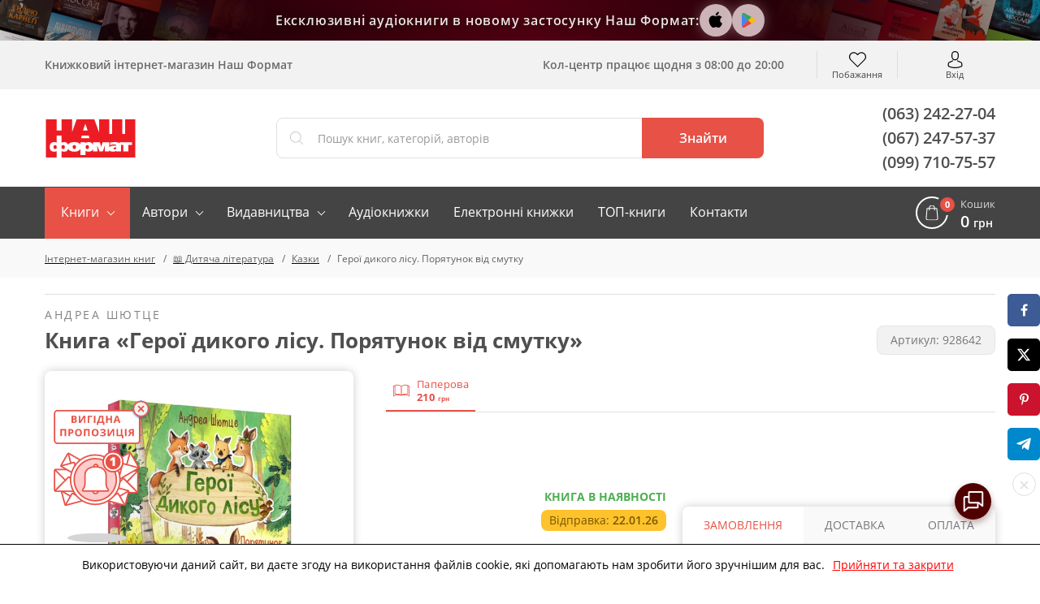

--- FILE ---
content_type: text/css
request_url: https://nashformat.ua/design/NF/dist/main.min.css?v=023221
body_size: 151064
content:
.page_content__text,.page_content__text>p{font-size:16px;font-weight:400;line-height:1.5}.content_container{width:100%;margin:0 auto}.someplace{width:100%}.page_content__text{color:#747474;text-align:justify;margin-bottom:40px}.page_content__text>p{color:#747474;text-align:justify;margin:0 0 10px}.page_content__text>p:last-child{margin:0}.page_content__style{color:#747474}.page_content__style a:not([class]){border:none;border-bottom:1px dashed #E85146;color:#E85146;text-decoration:none;-webkit-transition:.5s;transition:.5s}.page_content__style a:not([class]):hover{border-color:#D73F34;color:#D73F34;text-decoration:none}.page_content__style img{float:none;max-width:100%;height:auto}.page_content__style ul:not([class]){padding-left:3rem}.page_content__style ul:not([class]) li::marker{color:#E85146}.page_content__style ul:not([class]) li{margin-bottom:.3rem}.page_content__style ol,.page_content__style p,.page_content__style ul,blockquote,figure{margin:0 0 1rem}.page_content__style li,.page_content__style ol,.page_content__style p,.page_content__style ul{color:#747474;font-size:16px;font-weight:400;line-height:1.5}.page_content__style h1,.page_content__style h2,.page_content__style h3,.page_content__style h4,.page_content__style h5,.page_content__style h6{margin:0 0 .5rem}@media (max-width:425px){.page_content__style li,.page_content__style ol,.page_content__style p,.page_content__style ul{font-size:14px;line-height:1.6!important}}.text-container h3{font-family:"Open Sans",sans-serif;font-size:24px;font-weight:700}.text-container p{font-family:"Open Sans",sans-serif;font-size:18px;font-weight:300;color:#797776;margin:25px 0}.text-in-img{font-family:"Open Sans",sans-serif;font-size:18px;width:190px;display:-webkit-box;display:-ms-flexbox;display:flex;-webkit-box-orient:vertical;-webkit-box-direction:normal;-ms-flex-direction:column;flex-direction:column;background-color:#E85146;color:#fff;border-radius:7px;text-align:center;padding:15px 10px;-webkit-box-pack:justify;-ms-flex-pack:justify;justify-content:space-between}.item-column{-webkit-box-pack:justify;-ms-flex-pack:justify;justify-content:space-between;display:-webkit-box;display:-ms-flexbox;display:flex;-webkit-box-orient:vertical;-webkit-box-direction:normal;-ms-flex-direction:column;flex-direction:column;width:100%}.item-column:nth-child(2){height:350px;-webkit-box-pack:center;-ms-flex-pack:center;justify-content:center}.center{display:-webkit-inline-box;display:-ms-inline-flexbox;display:inline-flex}.book-container{background:#F2F2F2;cursor:pointer;display:-webkit-box;display:-ms-flexbox;display:flex;-webkit-box-orient:vertical;-webkit-box-direction:normal;-ms-flex-direction:column;flex-direction:column;-webkit-box-align:center;-ms-flex-align:center;align-items:center;width:auto;height:100%;padding:20px 10px;border-radius:8px;-webkit-transition:.5s;transition:.5s}.book-container:hover{background:#EBEBEB}.book-container-form{border:none;border-top:1px solid rgba(0,0,0,.08);display:block;width:100%;margin:auto 0 0;padding:10px 0 0}.book-container-form .btn-text-hint{background:#E85146;color:#FFF;height:20px;line-height:20px;padding:0 10px;white-space:nowrap;border-radius:50rem}.book-container-form .btn-text-large{font-size:18px;font-weight:700;line-height:1;margin-top:10px}.book-container .author,.book-container .btn-main{font-size:12px;-webkit-box-orient:vertical;text-align:center}.book-container .btn-main{background-color:transparent;outline:0;font-weight:500;font-family:inherit;color:#4F4F4F;border:none;display:-webkit-box;display:-ms-flexbox;display:flex;-webkit-box-direction:normal;-ms-flex-direction:column;flex-direction:column;-webkit-box-align:center;-ms-flex-align:center;align-items:center;width:100%;padding:0;-webkit-appearance:none;-moz-appearance:none;appearance:none}.author-wrapper p,.book-container button{font-family:"Open Sans",sans-serif}.book-container img{height:155px}.book-container .author{color:#797776;font-weight:400;display:block;display:-webkit-box;-webkit-line-clamp:1;overflow:hidden;line-height:1;margin-top:10px}.book-container .long-name{font-size:10px}.book-container .book-name{border:none!important;color:#222;font-size:14px;font-weight:700;text-align:center;display:block;display:-webkit-box;-webkit-line-clamp:2;-webkit-box-orient:vertical;overflow:hidden;line-height:1.2;margin:10px 0}.book-container button{font-size:12px;font-weight:500;background-color:#E85146;color:#fff;border:none;text-align:center;display:-webkit-box;display:-ms-flexbox;display:flex;-webkit-box-orient:vertical;-webkit-box-direction:normal;-ms-flex-direction:column;flex-direction:column;padding:7px 30px;border-radius:7px;-webkit-box-align:center;-ms-flex-align:center;align-items:center}.book-container .btn-text-center{font-size:18px}.shadow-box{-webkit-box-shadow:0 0 10px rgba(0,0,0,.1);box-shadow:0 0 10px rgba(0,0,0,.1)}.book-wrapper{padding:0}.book-wrapper:not(.slick-initialized){display:grid;grid-template-columns:repeat(4,1fr);overflow:hidden;margin:0 -10px}.book-wrapper:not(.slick-initialized) .book-container{margin:0 10px}.book-wrapper:not(.slick-initialized) .book-container:nth-child(1n+5){display:none}.book-wrapper .slick-list{margin:0 -10px;padding:0}.book-wrapper .slick-track{display:-webkit-box;display:-ms-flexbox;display:flex;-webkit-box-orient:horizontal;-webkit-box-direction:normal;-ms-flex-direction:row;flex-direction:row}.author-wrapper,.book-wrapper .slick-slide,.boook-wrapper.slick-initialized .slick-slide,.cart-mini_author,.cart-mini_title,.cat-caroseul_item,.mobi-column,.order_price,.product-list .card-price-block,.social-likes,.steps_item,.user-loyal_item{-webkit-box-orient:vertical}.book-wrapper .slick-slide,.boook-wrapper.slick-initialized .slick-slide{display:-webkit-box!important;display:-ms-flexbox!important;display:flex!important;-webkit-box-direction:normal;-ms-flex-direction:column;flex-direction:column;-webkit-box-align:center;-ms-flex-align:center;align-items:center;height:auto;margin:0 10px}.book-wrapper .slick-slide .book-container,.social-likes{display:-webkit-box!important;display:-ms-flexbox!important}.author-wrapper,.mobi-column,.social-likes{-ms-flex-direction:column}.book-wrapper .slick-slide>div{width:100%;height:100%}.book-wrapper .slick-slide .book-container{display:flex!important}.book-wrapper .slick-prev{left:-20px}.book-wrapper .slick-next{right:-20px}.page_content__authors{background:#E5E5E5;display:grid;grid-template-columns:repeat(3,1fr);grid-gap:1px;gap:1px;overflow:hidden;border-radius:8px}.page_content__authors:hover .author-wrapper img{-webkit-filter:grayscale(1);filter:grayscale(1)}.author-wrapper{background:#FFF;border:none!important;display:-webkit-box;display:-ms-flexbox;display:flex;-webkit-box-direction:normal;flex-direction:column;min-height:135px;-webkit-box-align:center;-ms-flex-align:center;align-items:center;padding:20px;-webkit-transition:.5s;transition:.5s}.author-wrapper img,article,aside,details,figcaption,figure,footer,header,hgroup,legend,main,menu,nav,section,summary{display:block}.author-wrapper:hover{background:#F2F2F2}.author-main{padding:0;-ms-flex-wrap:wrap;flex-wrap:wrap}.author-wrapper img{-o-object-fit:cover;object-fit:cover;-o-object-position:50% 5%;object-position:50% 5%;width:100px;height:100px;-webkit-transition:-webkit-filter .5s;transition:-webkit-filter .5s;transition:filter .5s;transition:filter .5s,-webkit-filter .5s}.author-wrapper img.loading{-o-object-fit:scale-down;object-fit:scale-down;-o-object-position:50% 50%;object-position:50% 50%}.author-wrapper:hover img{-webkit-filter:grayscale(0)!important;filter:grayscale(0)!important}.author-wrapper p{color:#4F4F4F;font-size:16px;font-weight:700;padding-left:10px;-webkit-transition:color .5s;transition:color .5s}.author-wrapper:hover p{color:#E85146}.delivery-item .small{font-size:12px}.mobi-container{height:360px;margin-bottom:30px;padding:0 10px 10px}.mobi-column{height:90%;width:30%;display:-webkit-box;display:-ms-flexbox;display:flex;-webkit-box-direction:normal;flex-direction:column;-webkit-box-align:center;-ms-flex-align:center;align-items:center;-ms-flex-pack:distribute;justify-content:space-around}.button-none,template{display:none}.mobi-column:nth-child(2){-webkit-box-pack:end;-ms-flex-pack:end;justify-content:flex-end}.book-img,.footer-apps__links{-ms-flex-direction:row;-webkit-box-orient:horizontal;-webkit-box-direction:normal}.solo-img{width:100%;margin:0!important;-webkit-box-shadow:none!important;box-shadow:none!important}.img-book-wrapper{overflow:hidden;width:100px;height:100px;-webkit-box-sizing:border-box;box-sizing:border-box;border-radius:50%}.author-book-wrapper{margin:10px 0 0}.author-book-wrapper p{text-align:center;margin:0!important;padding:0!important}.book-img{height:auto;max-width:110px;display:-webkit-box;display:-ms-flexbox;display:flex;flex-direction:row;-webkit-box-pack:center;-ms-flex-pack:center;justify-content:center;-webkit-box-align:center;-ms-flex-align:center;align-items:center;margin:0 auto}.text-container a{color:#ea453c;border-bottom:1px dashed #ea453c;-webkit-transition:.5s;transition:.5s}.text-container a:hover{-webkit-transition:.5s;transition:.5s;color:#dcb1af;border-bottom:1px dashed #dcb1af}.slider-tooltip::after{left:-140px!important;bottom:25px!important;width:285px}.slider-tooltip::before{left:-130px;bottom:18px}#compilationSlider .slick-slide{-webkit-perspective:1000px;perspective:1000px}#compilationSlider .compilation-box{text-align:center;-webkit-transition:-webkit-transform .33s;transition:-webkit-transform .33s;transition:transform .33s;transition:transform .33s,-webkit-transform .33s;-webkit-transform-style:preserve-3d;transform-style:preserve-3d}#compilationSlider .slider-tooltip{-webkit-transform:translateZ(100px);transform:translateZ(100px)}#compilationSlider .compilation-item{-webkit-transform:rotateX(-90deg) translateZ(-100px);transform:rotateX(-90deg) translateZ(-100px)}#compilationSlider .compilation-box:hover{-webkit-transform:rotateX(90deg);transform:rotateX(90deg)}@media (max-width:1199px){.book-wrapper:not(.slick-initialized){grid-template-columns:repeat(3,1fr)}.book-wrapper:not(.slick-initialized) .book-container:nth-child(1n+4){display:none}}@media (max-width:767px){.page_content__title{font-size:22px!important}.page_content__text{font-size:14px!important}.book-wrapper:not(.slick-initialized){grid-template-columns:repeat(2,1fr)}.book-wrapper:not(.slick-initialized) .book-container:nth-child(1n+3){display:none}}@media (max-width:425px){.page_content__title{font-size:18px!important}.book-wrapper:not(.slick-initialized){margin:0 -5px}.book-wrapper:not(.slick-initialized) .book-container{margin:0 5px}.book-wrapper .slick-list{margin:0 -5px}.book-wrapper .slick-slide,.boook-wrapper.slick-initialized .slick-slide{margin:0 5px}.author-wrapper p{font-size:14px}}@media (max-width:350px){.book-wrapper:not(.slick-initialized){grid-template-columns:repeat(1,1fr)}.book-wrapper:not(.slick-initialized) .book-container:nth-child(1n+2){display:none}}@font-face{font-family:OpenSans;font-weight:400;src:url(../fonts/opensansregular.eot);src:url(../fonts/opensansregular.eot?#iefix) format('embedded-opentype'),url(../fonts/opensansregular.woff2) format('woff2'),url(../fonts/opensansregular.woff) format('woff'),url(../fonts/opensansregular.ttf) format('truetype');font-display:swap}@font-face{font-family:OpenSans;font-weight:500;src:url(../fonts/opensanssemibold.eot);src:url(../fonts/opensanssemibold.eot?#iefix) format('embedded-opentype'),url(../fonts/opensanssemibold.woff2) format('woff2'),url(../fonts/opensanssemibold.woff) format('woff'),url(../fonts/opensanssemibold.ttf) format('truetype');font-display:swap}@font-face{font-family:OpenSans;font-weight:700;src:url(../fonts/opensansbold.eot);src:url(../fonts/opensansbold.eot?#iefix) format('embedded-opentype'),url(../fonts/opensansbold.woff2) format('woff2'),url(../fonts/opensansbold.woff) format('woff'),url(../fonts/opensansbold.ttf) format('truetype');font-display:swap}@-webkit-keyframes popup-fadeIn{0%{-webkit-transform:translateY(-50%) scale(.5);transform:translateY(-50%) scale(.5)}100%{-webkit-transform:translateY(-50%) scale(1);transform:translateY(-50%) scale(1)}}@keyframes popup-fadeIn{0%{-webkit-transform:translateY(-50%) scale(.5);transform:translateY(-50%) scale(.5)}100%{-webkit-transform:translateY(-50%) scale(1);transform:translateY(-50%) scale(1)}}.c-balloons,.header_search-wrapper .ui-autocomplete{-webkit-transform:translateX(-50%);-ms-transform:translateX(-50%)}@-webkit-keyframes bg-fadeIn{0%{background:rgba(0,0,0,0)}100%{background:rgba(0,0,0,.3)}}@keyframes bg-fadeIn{0%{background:rgba(0,0,0,0)}100%{background:rgba(0,0,0,.3)}}@-webkit-keyframes opacity-fadeIn{0%{opacity:0}100%{opacity:1}}@keyframes opacity-fadeIn{0%{opacity:0}100%{opacity:1}}@-webkit-keyframes descriptionDown{0%{max-height:80px}100%{max-height:5000px}}@keyframes descriptionDown{0%{max-height:80px}100%{max-height:5000px}}@-webkit-keyframes descriptionUp{0%{max-height:5000px}100%{max-height:80px}}@keyframes descriptionUp{0%{max-height:5000px}100%{max-height:80px}}@-webkit-keyframes featuresSlideIn{0%{opacity:0;height:0;max-height:0}100%{opacity:1;height:100%;max-height:2000px}}@keyframes featuresSlideIn{0%{opacity:0;height:0;max-height:0}100%{opacity:1;height:100%;max-height:2000px}}@-webkit-keyframes CartScrolIn{0%{width:570px;opacity:0}33%{width:100%;opacity:.1}100%{opacity:1}}@keyframes CartScrolIn{0%{width:570px;opacity:0}33%{width:100%;opacity:.1}100%{opacity:1}}@-webkit-keyframes header-acc-drop{0%{padding-top:0}100%{padding-top:12px}}@keyframes header-acc-drop{0%{padding-top:0}100%{padding-top:12px}}.c-balloons{position:relative;position:fixed;bottom:0;left:50%;transform:translateX(-50%);z-index:99999}.s-balloons{position:absolute;top:0}.s-balloons.left{left:-350px}.s-balloons.right{right:50px}.balloon{position:absolute;-webkit-transition:10s;transition:10s;-webkit-transform:translateY(-1000%);-ms-transform:translateY(-1000%);transform:translateY(-1000%)}.balloon-1{background:url(../images/balloon-1.png) no-repeat;height:533px;width:266px;top:0;left:70px}.balloon-2{background:url(../images/balloon-2.png) no-repeat;height:488px;width:288px;top:100px;left:-30px}.balloon-3{background:url(../images/balloon-3.png) no-repeat;height:468px;width:414px;top:150px;left:50px}.balloon-4{background:url(../images/balloon-4.png) no-repeat;height:373px;width:353px;top:250px;left:-20px}.balloon-5{background:url(../images/balloon-5.png) no-repeat;height:477px;width:287px;top:240px;left:20px}.balloon-6{background:url(../images/balloon-6.png) no-repeat;height:326px;width:322px;top:348px;left:70px}.balloon-7{background:url(../images/balloon-7.png) no-repeat;height:368px;width:329px;top:350px}.balloon-8{background:url(../images/balloon-8.png) no-repeat;height:509px;width:362px;top:440px;z-index:13}.balloon-9{background:url(../images/balloon-9.png) no-repeat;height:441px;width:331px;top:500px;left:-20px}.balloon-10{background:url(../images/balloon-10.png) no-repeat;height:386px;width:376px;top:560px;left:65px}.balloon-11{background:url(../images/balloon-11.png) no-repeat;height:303px;width:219px;top:660px;left:60px;z-index:12}.balloon-12{background:url(../images/balloon-12.png) no-repeat;height:209px;width:236px;top:720px;left:100px}.balloon-13{background:url(../images/balloon-13.png) no-repeat;height:322px;width:369px;top:425px}a,table{background-color:transparent}.animate-me{-webkit-animation:rotate-balloon 10s ease-in-out infinite;animation:rotate-balloon 10s ease-in-out infinite}.flying-balloon{-webkit-animation:flying-balloon 15s ease-in-out;animation:flying-balloon 15s ease-in-out}@-webkit-keyframes rotate-balloon{0%,100%,50%{-webkit-transform:rotate(0);transform:rotate(0)}25%{-webkit-transform:rotate(5deg);transform:rotate(5deg)}75%{-webkit-transform:rotate(-5deg);transform:rotate(-5deg)}}@keyframes rotate-balloon{0%,100%,50%{-webkit-transform:rotate(0);transform:rotate(0)}25%{-webkit-transform:rotate(5deg);transform:rotate(5deg)}75%{-webkit-transform:rotate(-5deg);transform:rotate(-5deg)}}@-webkit-keyframes flying-balloon{0%{-webkit-transform:translateY(0) rotate(20deg);transform:translateY(0) rotate(20deg)}100%{-webkit-transform:translateY(-1000%) rotate(-20deg);transform:translateY(-1000%) rotate(-20deg)}}@keyframes flying-balloon{0%{-webkit-transform:translateY(0) rotate(20deg);transform:translateY(0) rotate(20deg)}100%{-webkit-transform:translateY(-1000%) rotate(-20deg);transform:translateY(-1000%) rotate(-20deg)}}body{margin:0;color:#000;background-color:#fff}audio,canvas,progress,video{display:inline-block;vertical-align:baseline}a{color:#000;text-decoration:none}a:active,a:hover{outline:0}b,optgroup,strong{font-weight:700}dfn{font-style:italic}mark{background:#fcf8e3;color:#000;padding:.2em}small{font-size:80%}sub,sup{font-size:75%;line-height:0;position:relative;vertical-align:baseline}sup{top:-.5em}sub{bottom:-.25em}img{border:0;vertical-align:middle}hr{-webkit-box-sizing:content-box;box-sizing:content-box;height:0}pre{overflow:auto;margin-top:0;margin-bottom:1rem}code,kbd,pre,samp{font-family:monospace,monospace;font-size:1em}button,input,optgroup,select,textarea{color:inherit;font:inherit;margin:0}.cart-count,.galliries-link a,.handbook_sort-type,.i-caret-right:before,.loginPopup_close,.popover,.product h1,.small-product_name,.tabs-btn,address{font-style:normal}button{overflow:visible}button,select{text-transform:none}button,input[type=submit]{-webkit-appearance:button;cursor:pointer}button::-moz-focus-inner,input::-moz-focus-inner{border:0;padding:0}input[type=checkbox],input[type=radio]{-webkit-box-sizing:border-box;box-sizing:border-box;padding:0}.big-comment,.ccs-block-text,.slick-slider,html{-webkit-box-sizing:border-box}input[type=number]::-webkit-inner-spin-button,input[type=number]::-webkit-outer-spin-button{height:auto}input[type=search]::-webkit-search-cancel-button,input[type=search]::-webkit-search-decoration{-webkit-appearance:none}legend{border:0}textarea{overflow:auto;resize:vertical}table{border-collapse:collapse;border-spacing:0}td,th{padding:0}html{-ms-text-size-adjust:100%;-webkit-text-size-adjust:100%;box-sizing:border-box;font-size:14px;-webkit-tap-highlight-color:transparent}*,::after,::before{-webkit-box-sizing:inherit;box-sizing:inherit}h1,h2,h3,h4,h5,h6{margin-top:0;margin-bottom:.5rem}dl,ol,p,ul{margin-top:0;margin-bottom:1rem}address{margin-bottom:1rem;line-height:inherit}ul ul{margin-bottom:0}dt{font-weight:700}dd{margin-bottom:.5rem;margin-left:0}a.link-black:focus,a.link-black:hover{color:#090d10;text-decoration:underline}a.link-white{color:#fff!important}a.link-white:focus,a.link-white:hover{color:#d9d9d9}a.link-blue{color:#0095ff}a.link-blue:focus,a.link-blue:hover{color:#0068b3}a.link-red,a.link-red:focus,a.link-red:hover{color:#e85146}a.link-inverse{text-decoration:underline}.btn.focus,a.link-inverse:focus,a.link-inverse:hover{text-decoration:none}a,area,button,input,label,select,summary,textarea{-ms-touch-action:manipulation;touch-action:manipulation}caption{padding-top:.75rem;padding-bottom:.75rem;color:#818a91;text-align:left;caption-side:bottom}th{text-align:left}.btn,.h1,h1{text-align:center}label{display:inline-block;margin-bottom:.5rem}:focus{outline:-webkit-focus-ring-color}button,input,select,textarea{margin:0;line-height:inherit;border-radius:0}fieldset{min-width:0;padding:0;margin:0;border:0}legend{width:100%;padding:0;margin-bottom:.5rem;font-size:1.5rem;line-height:inherit}output{display:inline-block}.container::after,.row::after{display:table;clear:both;content:""}.clear-in p{margin-bottom:0}.h1,.h2,.h3,.h4,.h5,.h6,h1,h2,h3,h4,h5,h6{margin-bottom:.5rem;font-family:inherit;font-weight:500;color:inherit}h1{margin:30px auto 45px;padding:0 30px}.table,hr{margin-bottom:1rem}h5{font-size:1.125rem}h6{font-size:1rem}.h5{font-size:1.125rem}.h6{font-size:1rem}hr{margin-top:1rem;border:0;border-top:1px solid rgba(0,0,0,.1)}small{font-weight:400}.flr{float:right}.form-group+.form-group img[alt=captcha]{margin-left:.3125rem;border:.0625rem solid #d2d2d2}img[alt=captcha]{margin-right:.3125rem;border:.0625rem solid #d2d2d2}.container{margin-left:auto;margin-right:auto}@media (min-width:544px){.container{max-width:576px}}@media (min-width:768px){.container{max-width:720px}}@media (min-width:992px){.container{max-width:940px}}.col-lg-1,.col-lg-10,.col-lg-11,.col-lg-12,.col-lg-2,.col-lg-3,.col-lg-4,.col-lg-5,.col-lg-6,.col-lg-7,.col-lg-8,.col-lg-9,.col-md-1,.col-md-10,.col-md-11,.col-md-12,.col-md-2,.col-md-3,.col-md-4,.col-md-5,.col-md-6,.col-md-7,.col-md-8,.col-md-9,.col-sm-1,.col-sm-10,.col-sm-11,.col-sm-12,.col-sm-2,.col-sm-3,.col-sm-4,.col-sm-5,.col-sm-6,.col-sm-7,.col-sm-8,.col-sm-9,.col-xl-1,.col-xl-10,.col-xl-11,.col-xl-12,.col-xl-2,.col-xl-3,.col-xl-4,.col-xl-5,.col-xl-6,.col-xl-7,.col-xl-8,.col-xl-9,.col-xs-1,.col-xs-10,.col-xs-11,.col-xs-12,.col-xs-2,.col-xs-3,.col-xs-4,.col-xs-5,.col-xs-6,.col-xs-7,.col-xs-8,.col-xs-9{position:relative;min-height:1px}.col-xs-1,.col-xs-10,.col-xs-11,.col-xs-12,.col-xs-2,.col-xs-3,.col-xs-4,.col-xs-5,.col-xs-6,.col-xs-7,.col-xs-8,.col-xs-9{float:left}.col-xs-1{width:8.33333%}.col-xs-2{width:16.66667%}.col-xs-3{width:25%}.col-xs-4{width:33.33333%}.col-xs-5{width:41.66667%}.col-xs-6{width:50%}.col-xs-7{width:58.33333%}.col-xs-8{width:66.66667%}.col-xs-9{width:75%}.col-xs-10{width:83.33333%}.col-xs-11{width:91.66667%}.col-xs-12{width:100%}@media (min-width:544px){.col-sm-1,.col-sm-10,.col-sm-11,.col-sm-12,.col-sm-2,.col-sm-3,.col-sm-4,.col-sm-5,.col-sm-6,.col-sm-7,.col-sm-8,.col-sm-9{float:left}.col-sm-1{width:8.33333%}.col-sm-2{width:16.66667%}.col-sm-3{width:25%}.col-sm-4{width:33.33333%}.col-sm-5{width:41.66667%}.col-sm-6{width:50%}.col-sm-7{width:58.33333%}.col-sm-8{width:66.66667%}.col-sm-9{width:75%}.col-sm-10{width:83.33333%}.col-sm-11{width:91.66667%}.col-sm-12{width:100%}}@media (min-width:768px){.col-md-1,.col-md-10,.col-md-11,.col-md-12,.col-md-2,.col-md-3,.col-md-4,.col-md-5,.col-md-6,.col-md-7,.col-md-8,.col-md-9{float:left}.col-md-1{width:8.33333%}.col-md-2{width:16.66667%}.col-md-3{width:25%}.col-md-4{width:33.33333%}.col-md-5{width:41.66667%}.col-md-6,.col-md-7{width:50%}.col-md-8{width:66.66667%}.col-md-9{width:75%}.col-md-10{width:83.33333%}.col-md-11{width:91.66667%}.col-md-12{width:100%}}@media (min-width:992px){.col-lg-1,.col-lg-10,.col-lg-11,.col-lg-12,.col-lg-2,.col-lg-3,.col-lg-4,.col-lg-5,.col-lg-6,.col-lg-7,.col-lg-8,.col-lg-9{float:left}.col-lg-1{width:8.33333%}.col-lg-2{width:16.66667%}.col-lg-3{width:25%}.col-lg-4{width:33.33333%}.col-lg-5{width:41.66667%}.col-lg-6{width:50%}.col-lg-7{width:58.33333%}.col-lg-8{width:66.66667%}.col-lg-9{width:75%}.col-lg-10{width:83.33333%}.col-lg-11{width:91.66667%}.col-lg-12{width:100%}}@media (min-width:1200px){.container{max-width:1140px}.col-xl-1,.col-xl-10,.col-xl-11,.col-xl-12,.col-xl-2,.col-xl-3,.col-xl-4,.col-xl-5,.col-xl-6,.col-xl-7,.col-xl-8,.col-xl-9{float:left}.col-xl-1{width:8.33333%}.col-xl-2{width:16.66667%}.col-xl-3{width:25%}.col-xl-4{width:33.33333%}.col-xl-5{width:41.66667%}.col-xl-6{width:50%}.col-xl-7{width:58.33333%}.col-xl-8{width:66.66667%}.col-xl-9{width:75%}.col-xl-10{width:83.33333%}.col-xl-11{width:91.66667%}.col-xl-12{width:100%}}.table{width:100%;max-width:100%}.table td{padding:0;line-height:1.5;vertical-align:top;border-top:1px solid #eceeef}.table-striped tbody tr:nth-of-type(odd){background-color:#d2d2d2}.table-striped td+td{border-left:.125rem solid #fff}.table-striped td{padding:.3125rem}.bg-info .form-control{border-color:#d2d2d2}.bg-info .form-control:focus{-webkit-box-shadow:inset 0 0 .125rem 0 #56b9ff;box-shadow:inset 0 0 .125rem 0 #56b9ff}.col-md-offset-12{margin-left:100%}.col-md-offset-11{margin-left:91.66666667%}.col-md-offset-10{margin-left:83.33333333%}.col-md-offset-9{margin-left:75%}.col-md-offset-8{margin-left:66.66666667%}.col-md-offset-7{margin-left:58.33333333%}.col-md-offset-6{margin-left:50%}.col-md-offset-5{margin-left:41.66666667%}.col-md-offset-4{margin-left:33.33333333%}.col-md-offset-3{margin-left:25%}.col-md-offset-2{margin-left:16.66666667%}.col-md-offset-1{margin-left:8.33333333%}.col-md-offset-0{margin-left:0}.form-control{display:block;width:100%;padding:16px 20px;font-size:14px;line-height:120%;color:#a0a0a0;background-color:#fff;border:1px solid #e0e0e0;border-radius:8px;-webkit-transition:.3s;transition:.3s}.form-control::-ms-expand{background-color:transparent;border:0}.form-control:focus,.form-control:focus+.input-group-btn .i-search{border-color:#a8a8a8}.form-control:focus{color:#4f4f4f;outline:0}.form-control::-webkit-input-placeholder{color:#999;opacity:1}.form-control::-moz-placeholder{color:#999;opacity:1}.form-control:-ms-input-placeholder{color:#999;opacity:1}.form-control::-ms-input-placeholder{color:#999;opacity:1}.form-control::placeholder{color:#999;opacity:1}.form-control:disabled{background-color:#eceeef;opacity:1;cursor:not-allowed}.form-control-static{min-height:1.9375rem;padding-top:.3125rem;padding-bottom:.3125rem;margin-bottom:0}.form-group,.pager,.sort{margin-bottom:1rem}.form-control-static.form-control-lg,.form-control-static.form-control-sm,.input-group-lg>.form-control-static.form-control,.input-group-lg>.form-control-static.input-group-addon,.input-group-lg>.input-group-btn>.form-control-static.btn,.input-group-sm>.form-control-static.form-control,.input-group-sm>.form-control-static.input-group-addon,.input-group-sm>.input-group-btn>.form-control-static.btn{padding-right:0;padding-left:0}.form-control-sm,.input-group-sm>.form-control,.input-group-sm>.input-group-addon,.input-group-sm>.input-group-btn>.btn{padding:.275rem .75rem;font-size:.875rem;line-height:1.5;border-radius:.2rem}.form-control-lg,.input-group-lg>.form-control,.input-group-lg>.input-group-addon,.input-group-lg>.input-group-btn>.btn{padding:.75rem 1.25rem;font-size:1.25rem;line-height:1.33333;border-radius:.3rem}.checkbox,.radio{position:relative;margin-bottom:.75rem}.checkbox label,.radio label{padding-left:1.25rem;margin-bottom:0;font-weight:400;cursor:pointer}.checkbox label input:only-child,.radio label input:only-child{position:static}.checkbox input[type=checkbox],.checkbox-inline input[type=checkbox],.radio input[type=radio],.radio-inline input[type=radio]{position:absolute;margin-top:.25rem;margin-left:-1.25rem}.checkbox+.checkbox,.radio+.radio{margin-top:-.25rem}.checkbox-inline,.radio-inline{position:relative;display:inline-block;padding-left:1.25rem;margin-bottom:0;font-weight:400;vertical-align:middle;cursor:pointer}.checkbox-inline+.checkbox-inline,.radio-inline+.radio-inline{margin-top:0;margin-left:.75rem}.checkbox-inline.disabled,.checkbox.disabled label,.radio-inline.disabled,.radio.disabled label,input[type=checkbox].disabled,input[type=checkbox]:disabled,input[type=radio].disabled,input[type=radio]:disabled{cursor:not-allowed}.btn,.c-input,.file{cursor:pointer}.form-inline{display:table}.form-inline .form-group{display:table-cell;margin-bottom:0;vertical-align:middle}.form-inline .form-control{display:inline-block;vertical-align:middle}.form-inline .form-control-static{display:inline-block}.form-inline .input-group{display:inline-table;vertical-align:middle}.form-inline .input-group .form-control,.form-inline .input-group .input-group-addon,.form-inline .input-group .input-group-btn{width:auto}.form-inline .input-group>.form-control{width:100%}.form-inline .form-control-label{margin-bottom:0;vertical-align:middle}.form-inline .checkbox,.form-inline .radio{display:inline-block;margin-top:0;margin-bottom:0;vertical-align:middle}.form-inline .checkbox label,.form-inline .radio label{padding-left:0}.form-inline .checkbox input[type=checkbox],.form-inline .radio input[type=radio]{position:relative;margin-left:0}.form-inline .has-feedback .form-control-feedback{top:0}.input-group-btn .btn{line-height:1.625rem}.btn{display:inline-block;font-weight:400;white-space:nowrap;vertical-align:middle;-webkit-user-select:none;-moz-user-select:none;-ms-user-select:none;user-select:none;font-size:16px;line-height:30px;background-color:#e85146;color:#fff;padding:6px 20px;-webkit-transition:.5s;transition:.5s}.btn.active.focus,.btn.active:focus,.btn.focus,.btn:active.focus,.btn:active:focus,.btn:focus{outline:0;outline:-webkit-focus-ring-color}.btn.active,.btn:active{background-image:none;outline:0}.btn.disabled,.btn:disabled{cursor:not-allowed;opacity:.65}a.btn.disabled,fieldset[disabled] a.btn{pointer-events:none}.btn-primary{color:#fff;background-color:#0095ff;border-color:#0095ff}.btn-primary.focus,.btn-primary:focus,.btn-primary:hover{color:#fff;background-color:#07c;border-color:#0071c2}.btn-primary.active,.btn-primary:active,.open>.btn-primary.dropdown-toggle{color:#fff;background-color:#07c;border-color:#0071c2;background-image:none}.btn-primary.active.focus,.btn-primary.active:focus,.btn-primary.active:hover,.btn-primary:active.focus,.btn-primary:active:focus,.btn-primary:active:hover,.open>.btn-primary.dropdown-toggle.focus,.open>.btn-primary.dropdown-toggle:focus,.open>.btn-primary.dropdown-toggle:hover{color:#fff;background-color:#0062a8;border-color:#004b80}.btn-primary.disabled.focus,.btn-primary.disabled:focus,.btn-primary.disabled:hover,.btn-primary:disabled.focus,.btn-primary:disabled:focus,.btn-primary:disabled:hover{background-color:#0095ff;border-color:#0095ff}.btn-success{color:#fff;background-color:#5cb85c;border-color:#5cb85c}.btn-success.focus,.btn-success:focus,.btn-success:hover{color:#fff;background-color:#449d44;border-color:#419641}.btn-success.active,.btn-success:active,.open>.btn-success.dropdown-toggle{color:#fff;background-color:#449d44;border-color:#419641;background-image:none}.btn-success.active.focus,.btn-success.active:focus,.btn-success.active:hover,.btn-success:active.focus,.btn-success:active:focus,.btn-success:active:hover,.open>.btn-success.dropdown-toggle.focus,.open>.btn-success.dropdown-toggle:focus,.open>.btn-success.dropdown-toggle:hover{color:#fff;background-color:#398439;border-color:#2d672d}.btn-success.disabled.focus,.btn-success.disabled:focus,.btn-success.disabled:hover,.btn-success:disabled.focus,.btn-success:disabled:focus,.btn-success:disabled:hover{background-color:#5cb85c;border-color:#5cb85c}.btn-warning{color:#fff;background-color:#ffb400;border-color:#ffb400}.btn-warning.focus,.btn-warning:focus,.btn-warning:hover{color:#fff;background-color:#f69c00;border-color:#c28900}.btn-warning.active,.btn-warning:active,.open>.btn-warning.dropdown-toggle{color:#fff;background-color:#f69c00;border-color:#c28900;background-image:none}.btn-warning.active.focus,.btn-warning.active:focus,.btn-warning.active:hover,.btn-warning:active.focus,.btn-warning:active:focus,.btn-warning:active:hover,.open>.btn-warning.dropdown-toggle.focus,.open>.btn-warning.dropdown-toggle:focus,.open>.btn-warning.dropdown-toggle:hover{color:#fff;background-color:#a87700;border-color:#805a00}.btn-warning.disabled.focus,.btn-warning.disabled:focus,.btn-warning.disabled:hover,.btn-warning:disabled.focus,.btn-warning:disabled:focus,.btn-warning:disabled:hover{background-color:#ffb400;border-color:#ffb400}.btn-warning-outline{color:#ffb400;background-image:none;background-color:transparent;border-color:#ffb400}.btn-warning-outline.active,.btn-warning-outline.focus,.btn-warning-outline:active,.btn-warning-outline:focus,.btn-warning-outline:hover,.open>.btn-warning-outline.dropdown-toggle{color:#fff;background-color:#ffb400;border-color:#ffb400}.btn-warning-outline.disabled.focus,.btn-warning-outline.disabled:focus,.btn-warning-outline.disabled:hover,.btn-warning-outline:disabled.focus,.btn-warning-outline:disabled:focus,.btn-warning-outline:disabled:hover{border-color:#ffd266}.btn-danger-outline.active,.btn-danger-outline.focus,.btn-danger-outline:active,.btn-danger-outline:focus,.btn-danger-outline:hover,.open>.btn-danger-outline.dropdown-toggle{color:#fff;background-color:#c41919;border-color:#c41919}.btn-danger-outline.disabled.focus,.btn-danger-outline.disabled:focus,.btn-danger-outline.disabled:hover,.btn-danger-outline:disabled.focus,.btn-danger-outline:disabled:focus,.btn-danger-outline:disabled:hover{border-color:#ea5959}.btn-link{font-weight:400;color:#e85146;border-radius:0;text-decoration:underline}.btn-link,.btn-link.active,.btn-link:active,.btn-link:disabled{background-color:transparent}.btn-link,.btn-link:active,.btn-link:focus,.btn-link:hover{border-color:transparent}.btn-link:focus,.btn-link:hover{color:#444;text-decoration:underline;background-color:transparent}.btn-link:disabled:focus,.btn-link:disabled:hover{color:#818a91;text-decoration:none}.btn-group-lg>.btn,.btn-lg{padding:.75rem 1.25rem;font-size:1.25rem;line-height:1.33333;border-radius:.3rem}.btn-group-sm>.btn,.btn-sm{padding:.125rem .75rem;font-size:.875rem;line-height:1.1875rem;border-radius:.2rem}.btn-block{display:block;width:100%}.btn-block+.btn-block{margin-top:5px}input[type=reset].btn-block,input[type=button].btn-block,input[type=submit].btn-block{width:100%}.fade{opacity:0;-webkit-transition:opacity .15s linear;transition:opacity .15s linear}.fade.in{opacity:1}.collapse{display:none}.collapse.in{display:inline-block}.collapsing{position:relative;height:0;overflow:hidden;-webkit-transition-timing-function:ease;transition-timing-function:ease;-webkit-transition-duration:.35s;transition-duration:.35s;-webkit-transition-property:height;transition-property:height}.dropdown,.dropup{position:relative}.dropdown-toggle::after{display:inline-block;width:0;height:0;margin-right:.8125rem;margin-left:.8125rem;vertical-align:middle;content:"";border-top:.5rem solid;border-right:.625rem solid transparent;border-left:.625rem solid transparent}.dropdown-toggle:focus{outline:0}.dropup .dropdown-toggle::after{border-top:0;border-bottom:.5rem solid}.dropdown-menu{position:absolute;top:100%;left:0;z-index:1000;display:none;float:left;padding:5px 0;margin:2px 0 0;color:#243541;text-align:left;list-style:none;background-color:#fff;background-clip:padding-box;border:1px solid rgba(0,0,0,.15)}.dropdown-header,.dropdown-item{display:block;padding:3px 20px;line-height:1.5;white-space:nowrap}.dropdown-divider{height:1px;margin:.5rem 0;overflow:hidden;background-color:#e5e5e5}.dropdown-item{width:100%;clear:both;font-weight:400;color:#373a3c;text-align:inherit;background:0 0;border:0}.btn-comparison-remove,.card,.card-price-block,.cur-label,.input-group-addon,.label,.lang-label,.pager,.pagination{text-align:center}.btn-group-vertical>.btn:not(:first-child):not(:last-child),.btn-group>.btn-group:not(:first-child):not(:last-child)>.btn,.btn-group>.btn:not(:first-child):not(:last-child):not(.dropdown-toggle){border-radius:0}.btn-group>.btn-group:first-child:not(:last-child)>.btn:last-child,.btn-group>.btn-group:first-child:not(:last-child)>.dropdown-toggle,.btn-group>.btn:first-child:not(:last-child):not(.dropdown-toggle){border-top-right-radius:0;border-bottom-right-radius:0}.dropdown-item:focus,.dropdown-item:hover{color:#2b2d2f;text-decoration:none;background-color:#f5f5f5}.dropdown-item.active,.dropdown-item.active .cur-label,.dropdown-item.active .cur-label:focus,.dropdown-item.active .cur-label:hover,.dropdown-item.active .lang-label,.dropdown-item.active .lang-label:focus,.dropdown-item.active .lang-label:hover,.dropdown-item.active:focus,.dropdown-item.active:hover{color:#fff;text-decoration:none;background-color:#0095ff;outline:0}.dropdown-item.disabled,.dropdown-item.disabled:focus,.dropdown-item.disabled:hover{color:#818a91}.dropdown-item.disabled:focus,.dropdown-item.disabled:hover{text-decoration:none;cursor:not-allowed;background-color:transparent;background-image:none;filter:"progid:DXImageTransform.Microsoft.gradient(enabled = false)"}.open>.dropdown-menu{display:block}.open>a{outline:0}.dropdown-menu-right{right:0;left:auto}.dropdown-menu-left{right:auto;left:0}.dropdown-header{font-size:.875rem;color:#818a91}.dropdown-backdrop{position:fixed;top:0;right:0;bottom:0;left:0;z-index:990}.pull-right>.dropdown-menu{right:0;left:auto}.dropup .caret,.navbar-fixed-bottom .dropdown .caret{content:"";border-top:0;border-bottom:.5rem solid}.dropup .dropdown-menu,.navbar-fixed-bottom .dropdown .dropdown-menu{top:auto;bottom:100%;margin-bottom:2px}.btn-group,.btn-group-vertical{position:relative;display:inline-block;vertical-align:middle}.btn-group-vertical>.btn,.btn-group>.btn{position:relative;float:left}.btn-group-vertical>.btn.active,.btn-group-vertical>.btn:active,.btn-group-vertical>.btn:focus,.btn-group-vertical>.btn:hover,.btn-group>.btn.active,.btn-group>.btn:active,.btn-group>.btn:focus,.btn-group>.btn:hover{z-index:2}.btn-group .btn+.btn,.btn-group .btn+.btn-group,.btn-group .btn-group+.btn,.btn-group .btn-group+.btn-group{margin-left:-1px}.btn-toolbar{margin-left:-5px}.btn-toolbar::after{content:"";display:table;clear:both}.btn-toolbar .btn-group,.btn-toolbar .input-group{float:left}.btn-toolbar>.btn,.btn-toolbar>.btn-group,.btn-toolbar>.input-group{margin-left:5px}.btn-group>.btn:first-child{margin-left:0}.btn-group>.btn:last-child:not(:first-child),.btn-group>.dropdown-toggle:not(:first-child){border-bottom-left-radius:0;border-top-left-radius:0}.btn-group>.btn-group{float:left}.btn-group>.btn-group:last-child:not(:first-child)>.btn:first-child{border-bottom-left-radius:0;border-top-left-radius:0}.btn-group .dropdown-toggle:active,.btn-group.open .dropdown-toggle{outline:0}.btn-group>.btn+.dropdown-toggle{padding-right:8px;padding-left:8px}.btn-group-lg.btn-group>.btn+.dropdown-toggle,.btn-group>.btn-lg+.dropdown-toggle{padding-right:12px;padding-left:12px}.btn .caret{margin-left:0}.btn-group-lg>.btn .caret,.btn-lg .caret{border-width:.5rem .5rem 0}.dropup .btn-group-lg>.btn .caret,.dropup .btn-lg .caret{border-width:0 .5rem .5rem}.btn-group-vertical>.btn,.btn-group-vertical>.btn-group,.btn-group-vertical>.btn-group>.btn{display:block;float:none;width:100%;max-width:100%}.btn-group-vertical>.btn-group::after{content:"";display:table;clear:both}.btn-group-vertical>.btn-group>.btn{float:none}.btn-group-vertical>.btn+.btn,.btn-group-vertical>.btn+.btn-group,.btn-group-vertical>.btn-group+.btn,.btn-group-vertical>.btn-group+.btn-group{margin-top:-1px;margin-left:0}.btn-group-vertical>.btn:first-child:not(:last-child){border-top-right-radius:.1875rem;border-bottom-right-radius:0;border-bottom-left-radius:0}.btn-group-vertical>.btn:last-child:not(:first-child){border-bottom-left-radius:.1875rem;border-top-right-radius:0;border-top-left-radius:0}.btn-group-vertical>.btn-group:not(:first-child):not(:last-child)>.btn,.input-group .form-control:not(:first-child):not(:last-child),.input-group-addon:not(:first-child):not(:last-child),.input-group-btn:not(:first-child):not(:last-child){border-radius:0}.btn-group-vertical>.btn-group:first-child:not(:last-child)>.btn:last-child,.btn-group-vertical>.btn-group:first-child:not(:last-child)>.dropdown-toggle{border-bottom-right-radius:0;border-bottom-left-radius:0}.btn-group-vertical>.btn-group:last-child:not(:first-child)>.btn:first-child{border-top-right-radius:0;border-top-left-radius:0}[data-toggle=buttons]>.btn input[type=checkbox],[data-toggle=buttons]>.btn input[type=radio],[data-toggle=buttons]>.btn-group>.btn input[type=checkbox],[data-toggle=buttons]>.btn-group>.btn input[type=radio]{position:absolute;clip:rect(0,0,0,0);pointer-events:none}.c-input,.file,.input-group,.input-group .form-control,.input-group-btn,.input-group-btn>.btn{position:relative}.input-group{z-index:0;display:table;border-collapse:separate}.input-group .form-control,.input-group-addon,.input-group-btn{display:table-cell}.input-group .form-control{z-index:2;float:left;width:100%;margin-bottom:0}.input-group-addon,.input-group-btn{width:1%;white-space:nowrap;vertical-align:middle}.input-group-addon{padding:.3125rem .75rem;font-size:.875rem;font-weight:400;line-height:1;color:#55595c;background-color:#eceeef;border:1px solid #c9e7fc;border-radius:.1875rem}.input-group-addon.form-control-sm,.input-group-sm>.input-group-addon,.input-group-sm>.input-group-btn>.input-group-addon.btn{padding:.275rem .75rem;font-size:.875rem;border-radius:.2rem}.input-group-addon.form-control-lg,.input-group-lg>.input-group-addon,.input-group-lg>.input-group-btn>.input-group-addon.btn{padding:.75rem 1.25rem;font-size:1.25rem;border-radius:.3rem}.input-group-addon input[type=checkbox],.input-group-addon input[type=radio]{margin-top:0}.input-group .form-control:first-child,.input-group-addon:first-child,.input-group-btn:first-child>.btn,.input-group-btn:first-child>.btn-group>.btn,.input-group-btn:first-child>.dropdown-toggle,.input-group-btn:last-child>.btn-group:not(:last-child)>.btn,.input-group-btn:last-child>.btn:not(:last-child):not(.dropdown-toggle){border-bottom-right-radius:0;border-top-right-radius:0}.input-group-addon:first-child{border-right:0}.input-group .form-control:last-child,.input-group-addon:last-child,.input-group-btn:first-child>.btn-group:not(:first-child)>.btn,.input-group-btn:first-child>.btn:not(:first-child),.input-group-btn:last-child>.btn,.input-group-btn:last-child>.btn-group>.btn,.input-group-btn:last-child>.dropdown-toggle{border-bottom-left-radius:0;border-top-left-radius:0}.input-group-addon:last-child{border-left:0}.input-group-btn{font-size:0;white-space:nowrap}.input-group-btn>.btn+.btn{margin-left:-1px}.input-group-btn>.btn:active,.input-group-btn>.btn:focus,.input-group-btn>.btn:hover{z-index:3}.input-group-btn:first-child>.btn,.input-group-btn:first-child>.btn-group{margin-right:-1px}.input-group-btn:last-child>.btn,.input-group-btn:last-child>.btn-group{z-index:2;margin-left:-1px}.input-group-btn:last-child>.btn-group:active,.input-group-btn:last-child>.btn-group:focus,.input-group-btn:last-child>.btn-group:hover,.input-group-btn:last-child>.btn:active,.input-group-btn:last-child>.btn:focus,.input-group-btn:last-child>.btn:hover{z-index:3}.c-input{display:inline-block;padding-left:1.5rem;color:#555}.c-input>input{position:absolute;z-index:-1;opacity:0}.c-input+.c-input{margin-left:1rem}.c-input.c-checkbox{line-height:1.25rem}.c-indicator{width:100%}.c-checkbox input:indeterminate~.c-indicator{background-color:#0074d9;background-image:url(../images/sprite.svg?v=000012#b-input-indeterminate)}.c-radio .c-indicator{border-radius:50%}.c-radio input:checked~.c-indicator{background-image:url(../images/sprite.svg?v=000012#b-input-checked)}.c-inputs-stacked .c-input{display:inline}.c-inputs-stacked .c-input::after{display:block;margin-bottom:.25rem;content:""}.c-select,.file{display:inline-block}.c-inputs-stacked .c-input+.c-input{margin-left:0}.c-select{max-width:100%;font-size:1.125rem;padding:.375rem 1.75rem .375rem .75rem;padding-right:.75rem\9;color:#55595c;vertical-align:middle;background-image:none\9;border:1px solid #c9e7fc;-moz-appearance:none;-webkit-appearance:none}.c-select:focus{border-color:#51a7e8;outline:0}.c-select::-ms-expand{opacity:0}.c-select-sm{padding-top:3px;padding-bottom:3px;font-size:12px}.c-select-sm:not([multiple]){height:26px;min-height:26px}.file{height:2.5rem}.file-custom,.file-custom::before{position:absolute;height:2.5rem;padding:.5rem 1rem;line-height:1.5;color:#555}.file input{min-width:14rem;margin:0;filter:alpha(opacity=0);opacity:0}.file-custom{top:0;right:0;left:0;z-index:5;-webkit-user-select:none;-moz-user-select:none;-ms-user-select:none;user-select:none;background-color:#fff;border:1px solid #ddd;border-radius:.25rem}.file-custom::after{content:"Choose file..."}.file-custom::before{top:-.075rem;right:-.075rem;bottom:-.075rem;z-index:6;display:block;content:"Browse";background-color:#eee;border:1px solid #ddd;border-radius:0 .25rem .25rem 0}.nav,.pagination{padding-left:0;list-style:none}.nav-catalog .nav-item::after,.nav-pills::after,.nav-tabs::after{content:"";clear:both}.nav{margin-bottom:0}.nav-link{display:inline-block;font-size:14px}.nav-link:focus,.nav-link:hover{text-decoration:none}.nav-link.disabled{color:#818a91}.nav-link.disabled,.nav-link.disabled:focus,.nav-link.disabled:hover{color:#818a91;cursor:not-allowed;background-color:transparent}.nav-catalog .nav-link{display:inline}.nav-catalog .nav-item::after{display:table}.nav-catalog .nav-item .nav-item{padding-left:.3125rem;margin-top:.3125rem}.nav-catalog .nav-item+.nav-item{margin-top:.3125rem}.nav-catalog .btn-catalog-collapse{float:right;width:1.3125rem;height:1.3125rem;-webkit-transform:rotate(180deg);-ms-transform:rotate(180deg);transform:rotate(180deg);-webkit-transition:transform .5s ease 0;-webkit-transition:-webkit-transform .5s ease 0;transition:-webkit-transform .5s ease 0;transition:transform .5s ease 0;transition:transform .5s ease 0,-webkit-transform .5s ease 0;border-radius:50%;border:1px solid #bebebe;margin-left:.1875rem}.nav-catalog .btn-catalog-collapse.collapsed{-webkit-transform:rotate(0);-ms-transform:rotate(0);transform:rotate(0)}.nav-inline .nav-item{display:inline-block}.nav-inline .nav-item+.nav-item,.nav-inline .nav-link+.nav-link{margin-left:5px}@media (max-width:991px){.nav-inline{padding-top:.3125rem;padding-bottom:.3125rem}.nav-inline .nav-item{line-height:2.375rem}.nav-inline .nav-item+.nav-item,.nav-inline .nav-link+.nav-link{margin-left:.1875rem}.nav-inline.nav-mob{background-color:#c9e7fc;position:absolute;top:3.125rem;min-width:9.375rem;z-index:3}.nav-inline.nav-mob .nav-item{display:block}.nav-inline.nav-mob .nav-link{padding-left:.625rem;padding-right:.625rem;display:block}.nav-inline.nav-mob .nav-item+.nav-item{margin-left:0}}.nav-pills .nav-item+.nav-item,.nav-tabs .nav-item+.nav-item{margin-left:.2rem}@media (min-width:992px){.nav-inline#mob-menu{display:block}}.nav-tabs{border-bottom:.0625rem solid #d2d2d2}.nav-tabs::after{display:table}.nav-tabs .nav-item{float:left;margin-bottom:-1px}.nav-tabs .nav-link{display:block;padding:.5em 1em;border:1px solid #d2d2d2;background-color:#fff;color:inherit}.nav-tabs .nav-link.disabled,.nav-tabs .nav-link.disabled:focus,.nav-tabs .nav-link.disabled:hover{color:#818a91;background-color:transparent;border-color:transparent}.nav-tabs .nav-item.open .nav-link,.nav-tabs .nav-item.open .nav-link:focus,.nav-tabs .nav-item.open .nav-link:hover,.nav-tabs .nav-link.active,.nav-tabs .nav-link.active:focus,.nav-tabs .nav-link.active:hover{background-color:#fff;border-bottom-color:transparent}.nav-pills::after{display:table}.nav-pills .nav-item{float:left}.nav-pills .nav-link{display:block;padding:.5em 1em;border-radius:.1875rem}.nav-pills .nav-item.open .nav-link,.nav-pills .nav-item.open .nav-link:focus,.nav-pills .nav-item.open .nav-link:hover,.nav-pills .nav-link.active,.nav-pills .nav-link.active:focus,.nav-pills .nav-link.active:hover{color:#fff;cursor:default;background-color:#0095ff}.nav-stacked .nav-item{display:block;float:none}.nav-stacked .nav-item+.nav-item{margin-top:.2rem;margin-left:0}@media (min-width:992px){.tab-content>.tab-pane{display:none}.tab-content>.active{display:block}}.nav-tabs .dropdown-menu{margin-top:-1px;border-top-right-radius:0;border-top-left-radius:0}.navbar-full{z-index:1000}.navbar-fixed-bottom,.navbar-fixed-top{position:fixed;right:0;left:0;z-index:1030}.navbar-fixed-top{top:0}.navbar-fixed-bottom{bottom:0}.navbar-sticky-top{position:sticky;top:0;z-index:1030;width:100%}@media (min-width:544px){.navbar-fixed-bottom,.navbar-fixed-top,.navbar-full,.navbar-sticky-top{border-radius:0}}.btn,.navbar-toggler{border:1px solid transparent}.navbar-brand{float:left;padding-top:.25rem;padding-bottom:.25rem;margin-right:1rem;font-size:1.25rem}.navbar-brand:focus,.navbar-brand:hover{text-decoration:none}.navbar-brand>img{display:block}.navbar-divider{float:left;width:1px;padding-top:.425rem;padding-bottom:.425rem;margin-right:1rem;margin-left:1rem;overflow:hidden}.navbar-divider::before{content:"\00a0"}.breadcrumb::after,.i-preorder:before,.pager::after{content:""}.navbar-toggler{padding:.5rem .75rem;font-size:1.25rem;line-height:1;background:0 0;border-radius:.1875rem}.navbar-toggler:focus,.navbar-toggler:hover{text-decoration:none}@media (min-width:544px){.navbar-toggleable-xs{display:block!important}}@media (min-width:768px){.navbar-toggleable-sm{display:block!important}}@media (min-width:992px){.navbar-toggleable-md{display:block!important}}.navbar-nav>.nav-item{position:relative}.navbar-nav>.nav-item>.nav-link{display:block;padding-top:.55rem;padding-bottom:.55rem;font-size:1.125rem}@media (max-width:991px){.navbar-nav>.nav-item>.nav-link{padding-left:1.5625rem;padding-right:3rem}.navbar-nav>.nav-item+.nav-item{border-top:.0625rem solid #c9e7fc}.navbar-nav .btn-category-collapse{position:absolute;right:0;top:0;width:44px;height:44px;border:none}.navbar-nav .btn-category-collapse.collapsed{background-color:#07c}}@media (min-width:992px){.navbar-nav{display:table!important;width:100%}.navbar-nav .btn-category-collapse{display:none}.navbar-nav>.nav-item{display:table-cell;position:relative}.navbar-nav>.nav-item:nth-of-type(1) .navbar-sub,.navbar-nav>.nav-item:nth-of-type(2) .navbar-sub,.navbar-nav>.nav-item:nth-of-type(3) .navbar-sub{left:0}.navbar-nav>.nav-item:nth-of-type(1n+4) .navbar-sub{right:0}.navbar-nav>.nav-item>.nav-link{text-align:center}.navbar-nav>.nav-item>.nav-link:hover+.navbar-sub{display:block}.navbar-nav>.nav-item+.nav-item{border-left:.0625rem solid #85ccff}}.navbar-sub{list-style:none;padding:0}.navbar-sub .nav-link{font-size:1.125rem}@media (max-width:991px){.navbar-sub .nav-link{color:#fff;display:block;padding:.55rem 3rem;background-color:#66bfff}.navbar-sub .nav-item+.nav-item{border-top:.0625rem solid #c9e7fc}}@media (min-width:992px){.navbar-sub{position:absolute;top:100%;display:none;padding:1.25rem;z-index:1;background-color:#fbfbfb;min-width:100%;border:.0625rem solid #dedede;height:auto!important}.navbar-sub:hover{display:block}.navbar-sub .nav-item{word-break:keep-all;white-space:nowrap}.navbar-sub .nav-link{padding-left:.75rem}.navbar-sub .nav-link:focus,.navbar-sub .nav-link:hover{color:#243541}.card:not(.fixed){height:18.5rem;overflow:hidden}}.navbar-light .navbar-brand,.navbar-light .navbar-brand:focus,.navbar-light .navbar-brand:hover{color:rgba(0,0,0,.8)}.navbar-light .navbar-nav .nav-link{color:rgba(0,0,0,.3)}.navbar-light .navbar-nav .nav-link:focus,.navbar-light .navbar-nav .nav-link:hover{color:rgba(0,0,0,.6)}.navbar-light .navbar-nav .active>.nav-link,.navbar-light .navbar-nav .active>.nav-link:focus,.navbar-light .navbar-nav .active>.nav-link:hover,.navbar-light .navbar-nav .nav-link.active,.navbar-light .navbar-nav .nav-link.active:focus,.navbar-light .navbar-nav .nav-link.active:hover,.navbar-light .navbar-nav .nav-link.open,.navbar-light .navbar-nav .nav-link.open:focus,.navbar-light .navbar-nav .nav-link.open:hover,.navbar-light .navbar-nav .open>.nav-link,.navbar-light .navbar-nav .open>.nav-link:focus,.navbar-light .navbar-nav .open>.nav-link:hover{color:rgba(0,0,0,.8)}.navbar-light .navbar-divider{background-color:rgba(0,0,0,.075)}.navbar-dark .navbar-brand,.navbar-dark .navbar-brand:focus,.navbar-dark .navbar-brand:hover,.navbar-dark .navbar-nav>.nav-item>.nav-link{color:#fff}.navbar-dark .navbar-nav>.nav-item>.nav-link:focus,.navbar-dark .navbar-nav>.nav-item>.nav-link:hover{color:rgba(255,255,255,.75)}.navbar-dark .navbar-nav .active>.nav-link,.navbar-dark .navbar-nav .active>.nav-link:focus,.navbar-dark .navbar-nav .active>.nav-link:hover,.navbar-dark .navbar-nav .nav-link.active,.navbar-dark .navbar-nav .nav-link.active:focus,.navbar-dark .navbar-nav .nav-link.active:hover,.navbar-dark .navbar-nav .nav-link.open,.navbar-dark .navbar-nav .nav-link.open:focus,.navbar-dark .navbar-nav .nav-link.open:hover,.navbar-dark .navbar-nav .open>.nav-link,.navbar-dark .navbar-nav .open>.nav-link:focus,.navbar-dark .navbar-nav .open>.nav-link:hover{color:#fff}.navbar-dark .navbar-divider{background-color:rgba(255,255,255,.075)}.card{position:relative}@media (min-width:992px) and (min-width:992px){.card:not(.fixed) .card-block{background-color:#fff;border:.0625rem solid transparent;position:absolute;width:100%}}.card:not(.fixed){margin-bottom:1.875rem}.card.hover,.card:hover{overflow:visible;z-index:1}.card.hover .fn-variants,.card:hover .fn-variants{display:block}.card:hover .card-title a{color:#243541}.card select{margin-bottom:.6875rem}.card .btn-comparison,.card .btn-favorites{margin-right:.375rem}@media (min-width:992px){.card:hover .card-block{border-color:#ededed}.fn-variants.card{display:none}}.card-image{position:relative}.card-image img{max-width:100%}.card-spec{position:absolute;left:-3px;top:0}.card-title{height:3.5rem;line-height:30px;overflow:hidden}.card-title a{display:inline-block;vertical-align:middle;line-height:175%;font-weight:700}.card-price-block,.i-cur,.i-favorites,.i-lang,.i-mob-menu,.i-preorder:before,.i-user{vertical-align:top}.card-title a:focus,.card-title a:hover{text-decoration:none}.card-price-block{white-space:nowrap;color:#e85146;display:inline-block;width:auto;line-height:150%}.breadcrumb::after{display:table;clear:both}.breadcrumb>li{float:left}.breadcrumb>.active{color:#818a91}.pagination{border-radius:.1875rem}.page-item{display:inline-block}.page-item+.page-item{margin-left:-.3125rem}.page-item:first-child .page-link{margin-left:0;border-bottom-left-radius:.1875rem;border-top-left-radius:.1875rem}.page-item:last-child .page-link{border-bottom-right-radius:.1875rem;border-top-right-radius:.1875rem}.page-item.active .page-link,.page-item.active .page-link:focus,.page-item.active .page-link:hover{color:#fff;cursor:default;background-color:#c13229;border-color:#c13229}.page-item.disabled .page-link,.page-item.disabled .page-link:focus,.page-item.disabled .page-link:hover{color:#818a91;cursor:not-allowed;background-color:#fff;border-color:#ddd}.page-link{position:relative;display:block;padding:.5rem .75rem;line-height:1.5;color:#000;text-decoration:none;background-color:#fff;border:1px solid #ddd}.page-link:focus,.page-link:hover{color:#0068b3;background-color:#eceeef;text-decoration:none}.pagination-lg .page-link{padding:.75rem 1.5rem;font-size:1.25rem;line-height:1.33333}.pagination-lg .page-item:first-child .page-link{border-bottom-left-radius:.3rem;border-top-left-radius:.3rem}.pagination-lg .page-item:last-child .page-link{border-bottom-right-radius:.3rem;border-top-right-radius:.3rem}.pagination-sm .page-link{padding:.275rem .75rem;font-size:.875rem;line-height:1.5}.pagination-sm .page-item:first-child .page-link{border-bottom-left-radius:.2rem;border-top-left-radius:.2rem}.pagination-sm .page-item:last-child .page-link{border-bottom-right-radius:.2rem;border-top-right-radius:.2rem}.pager{padding-left:0;margin-top:1rem;list-style:none}.pager::after{display:table;clear:both}.pager li>a,.pager li>span{display:inline-block;padding:5px 14px;background-color:#fff;border:1px solid #ddd;border-radius:.2rem;font-size:14px;width:300px;overflow:hidden;text-overflow:ellipsis}.pager li>a:focus,.pager li>a:hover{text-decoration:none;background-color:#eceeef}.pager .disabled>a,.pager .disabled>a:focus,.pager .disabled>a:hover,.pager .disabled>span{color:#818a91;cursor:not-allowed;background-color:#fff}.pager-next>a,.pager-next>span{float:right}.pager-prev>a,.pager-prev>span{float:left}.label{padding:.25em .4em;font-size:75%;font-weight:700;line-height:1;color:#fff;white-space:nowrap;border-radius:.1875rem}.label:empty{display:none}.btn .label{position:relative;top:-1px}a.label:focus,a.label:hover{color:#fff;text-decoration:none;cursor:pointer}.label-pill{padding-right:.6em;padding-left:.6em;border-radius:10rem}.label-default{background-color:#818a91}.label-default[href]:focus,.label-default[href]:hover{background-color:#687077}.label-primary{background-color:#0095ff}.label-primary[href]:focus,.label-primary[href]:hover{background-color:#07c}.label-success{background-color:#5cb85c}.label-success[href]:focus,.label-success[href]:hover{background-color:#449d44}.label-info{background-color:#c9e7fc}.label-info[href]:focus,.label-info[href]:hover{background-color:#99d2f9}.label-warning{background-color:#ffb400}.label-warning[href]:focus,.label-warning[href]:hover{background-color:#cc9000}.label-danger{background-color:#c41919}.label-danger[href]:focus,.label-danger[href]:hover{background-color:#971313}.list-group{padding-left:0;margin-bottom:0}.list-group-item{position:relative;display:block;padding:.75rem 1.25rem;margin-bottom:-1px;background-color:#fff;border:1px solid #ddd}.list-group-item:first-child{border-top-right-radius:.1875rem;border-top-left-radius:.1875rem}.list-group-item:last-child{margin-bottom:0;border-bottom-right-radius:.1875rem;border-bottom-left-radius:.1875rem}.list-group-flush .list-group-item{border-width:1px 0;border-radius:0}.list-group-flush:first-child .list-group-item:first-child{border-top:0}.list-group-flush:last-child .list-group-item:last-child{border-bottom:0}a.list-group-item,button.list-group-item{width:100%;color:#555;text-align:inherit}a.list-group-item .list-group-item-heading,button.list-group-item .list-group-item-heading{color:#333}a.list-group-item:focus,a.list-group-item:hover,button.list-group-item:focus,button.list-group-item:hover{color:#555;text-decoration:none;background-color:#f5f5f5}.list-group-item.disabled,.list-group-item.disabled:focus,.list-group-item.disabled:hover{color:#818a91;cursor:not-allowed;background-color:#eceeef}.list-group-item.disabled .list-group-item-heading,.list-group-item.disabled:focus .list-group-item-heading,.list-group-item.disabled:hover .list-group-item-heading{color:inherit}.list-group-item.disabled .list-group-item-text,.list-group-item.disabled:focus .list-group-item-text,.list-group-item.disabled:hover .list-group-item-text{color:#818a91}.list-group-item.active,.list-group-item.active:focus,.list-group-item.active:hover{z-index:2;color:#fff;background-color:#0095ff;border-color:#0095ff}.list-group-item.active .list-group-item-heading,.list-group-item.active .list-group-item-heading>.small,.list-group-item.active .list-group-item-heading>small,.list-group-item.active:focus .list-group-item-heading,.list-group-item.active:focus .list-group-item-heading>.small,.list-group-item.active:focus .list-group-item-heading>small,.list-group-item.active:hover .list-group-item-heading,.list-group-item.active:hover .list-group-item-heading>.small,.list-group-item.active:hover .list-group-item-heading>small{color:inherit}.list-group-item.active .list-group-item-text,.list-group-item.active:focus .list-group-item-text,.list-group-item.active:hover .list-group-item-text{color:#cceaff}.list-group-item-success{color:#3c763d;background-color:#dff0d8}a.list-group-item-success,button.list-group-item-success{color:#3c763d}a.list-group-item-success .list-group-item-heading,button.list-group-item-success .list-group-item-heading{color:inherit}a.list-group-item-success:focus,a.list-group-item-success:hover,button.list-group-item-success:focus,button.list-group-item-success:hover{color:#3c763d;background-color:#d0e9c6}a.list-group-item-success.active,a.list-group-item-success.active:focus,a.list-group-item-success.active:hover,button.list-group-item-success.active,button.list-group-item-success.active:focus,button.list-group-item-success.active:hover{color:#fff;background-color:#3c763d;border-color:#3c763d}.list-group-item-info{color:#31708f;background-color:#d9edf7}a.list-group-item-info,button.list-group-item-info{color:#31708f}a.list-group-item-info .list-group-item-heading,button.list-group-item-info .list-group-item-heading{color:inherit}a.list-group-item-info:focus,a.list-group-item-info:hover,button.list-group-item-info:focus,button.list-group-item-info:hover{color:#31708f;background-color:#c4e3f3}a.list-group-item-info.active,a.list-group-item-info.active:focus,a.list-group-item-info.active:hover,button.list-group-item-info.active,button.list-group-item-info.active:focus,button.list-group-item-info.active:hover{color:#fff;background-color:#31708f;border-color:#31708f}.list-group-item-warning{color:#8a6d3b;background-color:#fcf8e3}a.list-group-item-warning,button.list-group-item-warning{color:#8a6d3b}a.list-group-item-warning .list-group-item-heading,button.list-group-item-warning .list-group-item-heading{color:inherit}a.list-group-item-warning:focus,a.list-group-item-warning:hover,button.list-group-item-warning:focus,button.list-group-item-warning:hover{color:#8a6d3b;background-color:#faf2cc}a.list-group-item-warning.active,a.list-group-item-warning.active:focus,a.list-group-item-warning.active:hover,button.list-group-item-warning.active,button.list-group-item-warning.active:focus,button.list-group-item-warning.active:hover{color:#fff;background-color:#8a6d3b;border-color:#8a6d3b}.list-group-item-danger{color:#a94442;background-color:#f2dede}a.list-group-item-danger,button.list-group-item-danger{color:#a94442}a.list-group-item-danger .list-group-item-heading,button.list-group-item-danger .list-group-item-heading{color:inherit}a.list-group-item-danger:focus,a.list-group-item-danger:hover,button.list-group-item-danger:focus,button.list-group-item-danger:hover{color:#a94442;background-color:#ebcccc}a.list-group-item-danger.active,a.list-group-item-danger.active:focus,a.list-group-item-danger.active:hover,button.list-group-item-danger.active,button.list-group-item-danger.active:focus,button.list-group-item-danger.active:hover{color:#fff;background-color:#a94442;border-color:#a94442}.list-group-item-heading{margin-top:0;margin-bottom:5px}.list-group-item-text{margin-bottom:0;line-height:1.3}.embed-responsive{position:relative;display:block;height:0;padding:0;overflow:hidden}.embed-responsive .embed-responsive-item,.embed-responsive embed,.embed-responsive iframe,.embed-responsive object,.embed-responsive video{position:absolute;top:0;bottom:0;left:0;width:100%;height:100%;border:0}.embed-responsive-21by9{padding-bottom:42.85714%}.embed-responsive-16by9{padding-bottom:56.25%}.embed-responsive-4by3{padding-bottom:75%}.embed-responsive-1by1{padding-bottom:100%}@media (max-width:991px){.i-user{border:.0625rem solid #0095ff}.i-favorites{border:.0625rem solid #c41919}}.btn-comparison{background:url(../images/i-comparison-selected.png) center no-repeat}.btn-comparison.selected{background:url(../images/i-comparison.png) center no-repeat #e85146}.btn-comparison-remove{position:absolute;top:0;right:1.0625rem;color:#c41919;font-size:1.875rem;padding-left:.0625rem;width:1.9375rem;height:1.9375rem;line-height:1.8125rem;border-radius:50%;border:.0625rem solid #c41919;opacity:.8}.btn-comparison-remove:focus,.btn-comparison-remove:hover{color:#c41919;text-decoration:none;font-size:2.25rem;opacity:1}.btn-comparison-remove.fn-comparison,.btn-comparison-remove.fn-wishlist{right:.3125rem;top:.3125rem}.btn-comparison,.btn-favorites{border:.0625rem solid #ededed;width:40px;height:40px;display:inline-block;border-radius:0}.btn-comparison:hover,.btn-favorites:hover{border-color:#000}@media (min-width:992px){.i-cur,.i-lang{padding-left:1.875rem}}.cur-label,.lang-label{display:none;min-width:2.375rem;font-size:1.5rem;font-weight:700;color:#0095ff}@media (max-width:991px){.i-cur,.i-lang{border:.0625rem solid #0095ff;border-radius:.1875rem}.cur-label,.lang-label{display:block}.cur-name,.lang-name{display:none}.i-favorites,.i-user{background-position:center;padding-left:2.375rem;font-size:0;border-radius:.1875rem}}.i-mob-menu{line-height:2.5rem;width:2.5rem;margin-top:.3125rem;border:none;font-size:0}.i-mob-menu[aria-expanded=false]{background:url(../images/icons.png) -415px 0 no-repeat}.i-mob-menu[aria-expanded=true]{background:url(../images/icons.png) -207px -125px no-repeat}@media (min-width:992px){.i-mob-menu{display:none}}.i-search{display:block}.blog-data,.i-preorder:before,.i-soc{display:inline-block}.i-phone div:first-child{margin-bottom:.3125rem}.i-cart:focus,.i-cart:hover,.i-phone a:focus,.i-phone a:hover{text-decoration:none}.params a,.tdu{text-decoration:underline}.i-cart span{margin:0!important}@media (min-width:992px){.i-cart span{position:relative;width:100%;display:inline-block}.product-images{display:table-cell;vertical-align:middle}.product-images img{line-height:4.5rem}}@media (max-width:991px){.i-cart{margin-top:-.25rem}.i-cart span:first-child{padding-left:1.875rem}.i-callback{background-repeat:no-repeat;background-position:center;width:2.8125rem;height:2.4375rem;font-size:0}}.i-add-cart{background-repeat:no-repeat;background-position:1.25rem center;padding-left:3.25rem;text-align:left}.i-preorder:before{width:1.0625rem;height:1.6875rem;margin-right:.625rem}.i-soc{width:2rem;height:2rem}@media (max-width:767px){.i-soc+.i-soc{margin-left:.625rem}}@media (min-width:768px){.i-soc+.i-soc{margin-left:.875rem}}.i-delivery{padding-left:50px;background:url(../images/delivery.png) left center no-repeat}.i-payment{padding-left:50px;background:url(../images/payment.png) left center no-repeat}.ya-share2__container_size_m .ya-share2__icon{background-size:1.875rem!important;height:1.875rem!important;width:1.875rem!important}.blog-data{background-color:#727272;color:#fff;left:.75rem;padding:0 .3125rem;position:absolute;top:-.1875rem}.blog-img{background-color:#fff}.blog-annotation{height:3.9375rem;overflow:hidden}.brand-list{height:7.9375rem}.sort{vertical-align:middle}.product-images{height:4.625rem}@media (max-width:991px){.product-images{line-height:4.625rem}}.fn-product-amount{-moz-user-select:none;-webkit-user-select:none}.fn-product-amount .minus,.fn-product-amount .plus{vertical-align:top;cursor:pointer;font-weight:700;text-align:center}.fn-product-amount .minus:hover,.fn-product-amount .plus:hover{color:#444;border-color:#444;-webkit-transition:.5s;transition:.5s}.fn-product-amount .form-control{display:inline-block;text-align:center;padding:0}.purchase-amount,.purchase-full-price,.purchase-price,.purchase-remove{padding-left:.625rem;padding-right:.625rem}.fn-product-amount .i-add-cart{margin-left:1.25rem}.fn-product .i-favorites{border:none;font-size:inherit;background-position:inherit}.fn-slick-images .slick-next{right:-1.375rem}.fn-slick-images .slick-prev{left:-1.375rem}@media (max-width:767px){.fn-slick-images .slick-next,.fn-slick-images .slick-prev{display:none!important}}.product_rating{position:relative;line-height:150%;display:inline-block;vertical-align:top}.rating_starOff,.rating_starOn{vertical-align:top;max-width:90px;width:90px;height:18px;background:url(../images/rating.png) left top repeat-x}#countdown .number,.modal-content,.popover{background-clip:padding-box}.rating_starOn{background-position:left bottom}.rating_text{display:inline-block;vertical-align:top;margin-left:10px;line-height:25px}@media (min-width:992px){.purchase-list{display:table;width:100%}}.purchase-main>div{vertical-align:middle}.purchase-row{display:table;width:100%}.purchase-column{display:table-cell;width:30%}@media (max-width:991px){.purchase-list{padding-bottom:.625rem}.purchase-column{display:table-row}}.purchase-img{display:table-cell;width:4.375rem}@media (min-width:992px){.purchase-name{display:table-cell}}.purchase-full-price,.purchase-price{display:table-cell;text-align:center;white-space:nowrap;vertical-align:middle}.purchase-amount{display:table-cell;width:9.6875rem}.purchase-remove{display:table-cell;width:2.5625rem;vertical-align:middle}.delivery-description,.payment-description{display:none}.active+.delivery-description,.active+.payment-description{display:block}.table-striped .reset-payment{padding:.1875rem 0 .25rem}.fn-comparison_products .slick-next,.fn-comparison_products .slick-prev{top:7.5rem}.fn-show{position:absolute;bottom:-.0625rem}.modal,.modal-backdrop{right:0;bottom:0;left:0}.show-container{position:relative}.subscribe-title{margin-top:.3125rem;margin-bottom:.1875rem}.subscribe-control{background-color:transparent;color:#fff;margin-bottom:.3125rem}.browsed-item{width:23%;margin:1%;height:3.25rem;border:1px solid #d2d2d2;text-align:center;line-height:3rem;float:left}.modal-open{overflow:hidden}.modal{position:fixed;top:0;z-index:1050;display:none;overflow:hidden;outline:0;-webkit-overflow-scrolling:touch}.modal-footer::after,.modal-header::after{display:table;content:"";clear:both}.modal.fade .modal-dialog{-webkit-transition:-webkit-transform .3s ease-out;transition:-webkit-transform .3s ease-out;transition:transform .3s ease-out;transition:transform .3s ease-out,-webkit-transform .3s ease-out;-webkit-transform:translate(0,-25%);-ms-transform:translate(0,-25%);transform:translate(0,-25%)}.modal.in .modal-dialog{-webkit-transform:translate(0,0);-ms-transform:translate(0,0);transform:translate(0,0)}.modal-open .modal{overflow-x:hidden;overflow-y:auto}.modal-dialog{position:relative;width:auto}.modal-content{position:relative;background-color:#fff;border:1px solid rgba(0,0,0,.2);border-radius:8px;outline:0}.modal-backdrop{position:fixed;top:0;z-index:1040;background-color:#000}.modal-backdrop.fade{opacity:0}.modal-backdrop.in{opacity:.5}.modal-header{padding:15px;border-bottom:1px solid #e5e5e5}.modal-header .close{margin-top:-2px}.modal-title{margin:0;line-height:1.5}.modal-body{position:relative;padding:15px}.modal-footer{padding:15px;text-align:right;border-top:1px solid #e5e5e5}.modal-footer .btn+.btn{margin-bottom:0;margin-left:5px}.modal-footer .btn-group .btn+.btn{margin-left:-1px}.modal-footer .btn-block+.btn-block{margin-left:0}.modal-scrollbar-measure{position:absolute;top:-9999px;width:50px;height:50px;overflow:scroll}.carousel-inner,.fancybox-inner,.slick-list{overflow:hidden}@media (min-width:544px){.modal-dialog{width:600px;margin:30px auto}.modal-sm{width:300px}}@media (min-width:768px){.modal-lg{width:900px}}.d-b{display:block}.ttu{text-transform:uppercase}.popover{position:absolute;left:0;z-index:1060;display:block;padding:1px;font-family:Arial;font-weight:400;letter-spacing:normal;line-break:auto;line-height:1.5;text-align:left;text-align:start;text-decoration:none;text-shadow:none;text-transform:none;white-space:normal;word-break:normal;word-spacing:normal;word-wrap:normal;font-size:.875rem;background-color:#fff;border:1px solid rgba(0,0,0,.2);border-radius:.3rem}.popover.bs-tether-element-attached-bottom,.popover.popover-top{margin-top:-10px}.popover.bs-tether-element-attached-bottom .popover-arrow,.popover.popover-top .popover-arrow{bottom:-11px;left:50%;margin-left:-11px;border-top-color:rgba(0,0,0,.25);border-bottom-width:0}.popover.bs-tether-element-attached-bottom .popover-arrow::after,.popover.popover-top .popover-arrow::after{bottom:1px;margin-left:-10px;content:"";border-top-color:#fff;border-bottom-width:0}.popover.bs-tether-element-attached-left,.popover.popover-right{margin-left:10px}.popover.bs-tether-element-attached-left .popover-arrow,.popover.popover-right .popover-arrow{top:50%;left:-11px;margin-top:-11px;border-right-color:rgba(0,0,0,.25);border-left-width:0}.popover.bs-tether-element-attached-left .popover-arrow::after,.popover.popover-right .popover-arrow::after{bottom:-10px;left:1px;content:"";border-right-color:#fff;border-left-width:0}.popover.bs-tether-element-attached-top,.popover.popover-bottom{margin-top:10px}.popover.bs-tether-element-attached-top .popover-arrow,.popover.popover-bottom .popover-arrow{top:-11px;left:50%;margin-left:-11px;border-top-width:0;border-bottom-color:rgba(0,0,0,.25)}.popover.bs-tether-element-attached-top .popover-arrow::after,.popover.popover-bottom .popover-arrow::after{top:1px;margin-left:-10px;content:"";border-top-width:0;border-bottom-color:#fff}.popover.bs-tether-element-attached-right,.popover.popover-left{margin-left:-10px}.popover.bs-tether-element-attached-right .popover-arrow,.popover.popover-left .popover-arrow{top:50%;right:-11px;margin-top:-11px;border-right-width:0;border-left-color:rgba(0,0,0,.25)}.popover.bs-tether-element-attached-right .popover-arrow::after,.popover.popover-left .popover-arrow::after{right:1px;bottom:-10px;content:"";border-right-width:0;border-left-color:#fff}.popover-title{padding:8px 14px;margin:0;font-size:.875rem;background-color:#f7f7f7;border-bottom:1px solid #ebebeb;border-radius:-.7rem -.7rem 0 0}.popover-content{padding:9px 14px}.popover-arrow,.popover-arrow::after{position:absolute;display:block;width:0;height:0;border-color:transparent;border-style:solid}.popover-arrow{border-width:11px}.popover-arrow::after{content:"";border-width:10px}.carousel{position:relative}.carousel-inner{position:relative;width:100%}.carousel-inner>.carousel-item{position:relative;display:none;-webkit-transition:.6s ease-in-out left;transition:.6s ease-in-out left}.carousel-inner>.carousel-item>a>img,.carousel-inner>.carousel-item>img{line-height:1}@media all and (transform-3d),(-webkit-transform-3d){.carousel-inner>.carousel-item{-webkit-transition:-webkit-transform .6s ease-in-out;transition:-webkit-transform .6s ease-in-out;transition:transform .6s ease-in-out;transition:transform .6s ease-in-out,-webkit-transform .6s ease-in-out;-webkit-backface-visibility:hidden;backface-visibility:hidden;-webkit-perspective:1000px;perspective:1000px}.carousel-inner>.carousel-item.active.right,.carousel-inner>.carousel-item.next{left:0;-webkit-transform:translate3d(100%,0,0);transform:translate3d(100%,0,0)}.carousel-inner>.carousel-item.active.left,.carousel-inner>.carousel-item.prev{left:0;-webkit-transform:translate3d(-100%,0,0);transform:translate3d(-100%,0,0)}.carousel-inner>.carousel-item.active,.carousel-inner>.carousel-item.next.left,.carousel-inner>.carousel-item.prev.right{left:0;-webkit-transform:translate3d(0,0,0);transform:translate3d(0,0,0)}}.carousel-inner>.active,.carousel-inner>.next,.carousel-inner>.prev{display:block}.carousel-inner>.active{left:0}.carousel-inner>.next,.carousel-inner>.prev{position:absolute;top:0;width:100%}.carousel-inner>.next{left:100%}.carousel-inner>.prev{left:-100%}.carousel-inner>.next.left,.carousel-inner>.prev.right{left:0}.carousel-inner>.active.left{left:-100%}.carousel-inner>.active.right{left:100%}.carousel-control{position:absolute;top:0;bottom:0;left:0;width:15%;font-size:20px;color:#fff;text-align:center;text-shadow:0 1px 2px rgba(0,0,0,.6);opacity:.5}.carousel-control.left{background-image:-webkit-gradient(linear,left top,right top,from(rgba(0,0,0,.5)),to(rgba(0,0,0,.0001)));background-image:linear-gradient(to right,rgba(0,0,0,.5) 0,rgba(0,0,0,.0001) 100%);background-repeat:repeat-x;filter:progid: DXImageTransform.Microsoft.gradient(startColorstr='#80000000', endColorstr='#00000000', GradientType=1)}.carousel-control.right{right:0;left:auto;background-image:-webkit-gradient(linear,left top,right top,from(rgba(0,0,0,.0001)),to(rgba(0,0,0,.5)));background-image:linear-gradient(to right,rgba(0,0,0,.0001) 0,rgba(0,0,0,.5) 100%);background-repeat:repeat-x;filter:progid: DXImageTransform.Microsoft.gradient(startColorstr='#00000000', endColorstr='#80000000', GradientType=1)}.carousel-control:focus,.carousel-control:hover{color:#fff;text-decoration:none;outline:0;opacity:.9}.carousel-control .icon-next,.carousel-control .icon-prev{position:absolute;top:50%;z-index:5;display:inline-block;width:20px;height:20px;margin-top:-10px;font-family:serif;line-height:1}.carousel-control .icon-prev{left:50%;margin-left:-10px}.carousel-control .icon-next{right:50%;margin-right:-10px}.carousel-control .icon-prev::before{content:"\2039"}.carousel-control .icon-next::before{content:"\203a"}.carousel-indicators{position:absolute;bottom:10px;left:50%;z-index:15;width:60%;padding-left:0;margin-left:-30%;text-align:center;list-style:none}.carousel-indicators li{display:inline-block;width:10px;height:10px;margin:1px;text-indent:-999px;cursor:pointer;background-color:transparent;border:1px solid #fff;border-radius:10px}.carousel-indicators .active{width:12px;height:12px;margin:0;background-color:#fff}.carousel-caption{position:absolute;right:15%;bottom:20px;left:15%;z-index:10;padding-top:20px;padding-bottom:20px;color:#fff;text-align:center;text-shadow:0 1px 2px rgba(0,0,0,.6)}.slick-list,.slick-slider,.slick-track{position:relative;display:block}.carousel-caption .btn,.fancybox-skin,.fancybox-title{text-shadow:none}@media (min-width:544px){.carousel-control .icon-next,.carousel-control .icon-prev{width:30px;height:30px;margin-top:-15px;font-size:30px}.carousel-control .icon-prev{margin-left:-15px}.carousel-control .icon-next{margin-right:-15px}.carousel-caption{right:20%;left:20%;padding-bottom:30px}.carousel-indicators{bottom:20px}}.slick-slider{box-sizing:border-box;-webkit-touch-callout:none;-webkit-user-select:none;-moz-user-select:none;-ms-user-select:none;user-select:none;-ms-touch-action:pan-y;touch-action:pan-y;-webkit-tap-highlight-color:transparent}.slick-list{margin:0}.slick-list:focus{outline:0}.slick-list.dragging{cursor:pointer;cursor:hand}.slick-slider .slick-list,.slick-slider .slick-track{-webkit-transform:translate3d(0,0,0);-ms-transform:translate3d(0,0,0);transform:translate3d(0,0,0)}.slick-track{left:0;top:0}.slick-track:after,.slick-track:before{content:"";display:table}.slick-slide,.slick-slide.slick-loading img{display:none}.slick-track:after{clear:both}.slick-loading .slick-track{visibility:hidden}.slick-slide{float:left;height:100%;min-height:1px}[dir=rtl] .slick-slide{float:right}.slick-slide img{max-width:100%}.slick-slide.dragging img{pointer-events:none}.slick-initialized .slick-slide{display:block}.slick-loading .slick-slide{visibility:hidden}.slick-vertical .slick-slide{display:block;height:auto;border:.0625rem solid transparent}.slick-banner .slick-name{color:#fff;font-size:30px;width:80%}.slick-banner .slick-description{color:#fff;font-size:18px;width:80%;margin:0 auto;line-height:30px}.slick-arrow.slick-hidden{display:none}.slick-carousel{text-align:center;padding-left:2.125rem;padding-right:2.125rem}.slick-loading .slick-list{background:url(./../images/ajax-loader.gif) center no-repeat #fff}.slick-next,.slick-prev{position:absolute;display:block;height:50px;width:50px;padding:0;font-size:50px;top:50%;margin-top:-10px\9;-webkit-transform:translate(0,-50%);-ms-transform:translate(0,-50%);transform:translate(0,-50%);border:none;opacity:.6;z-index:1;cursor:pointer;-webkit-transition:.5s;transition:.5s}.slick-next:focus,.slick-next:hover,.slick-prev:focus,.slick-prev:hover{opacity:1}.slick-next.slick-disabled,.slick-prev.slick-disabled{display:none!important}.slick-prev{left:20px}[dir=rtl] .slick-prev{left:auto;right:-25px}.slick-next{right:20px}[dir=rtl] .slick-next{left:-25px;right:auto}.slick-dots{position:absolute;bottom:.875rem;list-style:none;margin:0;text-align:center;padding:0;width:100%;pointer-events:none}.slick-dots li{display:inline-block;margin:0 5px;pointer-events:auto}.slick-dots li button{display:block;font-size:0;cursor:pointer;border-radius:50%}.ui-slider{position:relative;border:.0625rem solid #444;margin:.4375rem .625rem;height:.375rem;border-radius:2px}.ui-slider .ui-slider-handle{position:absolute;width:1.25rem;height:1.25rem;background:rgba(255,255,255,.3);border:.25rem solid #ededed;border-radius:50%;top:-.5rem;margin-left:-.5625rem;cursor:pointer}.ui-slider .ui-slider-range{position:absolute}.fancybox-image,.fancybox-inner,.fancybox-nav,.fancybox-nav span,.fancybox-outer,.fancybox-skin,.fancybox-tmp,.fancybox-wrap,.fancybox-wrap iframe,.fancybox-wrap object{padding:0;margin:0;border:0;outline:0;vertical-align:top}.fancybox-wrap{position:absolute;top:0;left:0;z-index:8020}.fancybox-skin{position:relative;background:#f9f9f9;color:#444}.fancybox-opened{z-index:8030}.fancybox-opened .fancybox-skin{-webkit-box-shadow:0 10px 25px rgba(0,0,0,.5);box-shadow:0 10px 25px rgba(0,0,0,.5)}.fancybox-type-iframe .fancybox-inner{-webkit-overflow-scrolling:touch}.fancybox-error{color:#444;font:14px/20px "Helvetica Neue",Helvetica,Arial,sans-serif;margin:0;white-space:nowrap}.fancybox-iframe,.fancybox-image{display:block;width:100%;height:100%}#fancybox-loading,.fancybox-close,.fancybox-next span,.fancybox-prev span{background-image:url(../images/fancybox_sprite.png)}#fancybox-loading{position:fixed;top:50%;left:50%;margin-top:-22px;margin-left:-22px;background-position:0 -108px;opacity:.8;cursor:pointer;z-index:8060}.fancybox-close,.fancybox-nav,.fancybox-nav span{cursor:pointer;z-index:8040;position:absolute}#fancybox-loading div{width:44px;height:44px;background:url(../images/fancybox_loading.gif) center center no-repeat}.fancybox-close{top:-18px;right:-18px;width:36px;height:36px}.fancybox-nav{top:0;width:40%;height:100%;text-decoration:none;-webkit-tap-highlight-color:transparent}.fancybox-prev{left:0}.fancybox-next{right:0}.fancybox-nav span{top:50%;width:36px;height:34px;margin-top:-18px}.fancybox-prev span{left:0;background-position:0 -36px}.fancybox-next span{right:0;background-position:0 -72px}.fancybox-nav:hover span{visibility:visible}.fancybox-tmp{position:absolute;top:-99999px;left:-99999px;visibility:hidden;max-width:99999px;max-height:99999px;overflow:visible!important}.fancybox-lock,.fancybox-lock body,.select2-hidden-accessible{overflow:hidden!important}.fancybox-lock{width:auto}.fancybox-lock-test{overflow-y:hidden!important}.fancybox-overlay{position:absolute;top:0;left:0;overflow:hidden;display:none;z-index:8010;background-color:rgba(0,0,0,.6)}.fancybox-overlay-fixed{position:fixed;bottom:0;right:0}.fancybox-lock .fancybox-overlay{overflow:auto;overflow-y:scroll}.fancybox-title{visibility:hidden;font:400 13px/20px "Helvetica Neue",Helvetica,Arial,sans-serif;position:relative;z-index:8050}.fancybox-opened .fancybox-title{visibility:visible}.fancybox-title-float-wrap{position:absolute;bottom:0;right:50%;margin-bottom:-35px;z-index:8050;text-align:center}.fancybox-title-float-wrap .child{display:inline-block;margin-right:-100%;padding:2px 20px;background:0 0;background:rgba(0,0,0,.8);border-radius:15px;text-shadow:0 1px 2px #222;color:#FFF;font-weight:700;line-height:24px;white-space:nowrap}.fancybox-title-inside-wrap,.user-lib_row{padding-top:10px}#baloonFooter,#baloonHeader{line-height:0;display:block}.fancybox-title-outside-wrap{position:relative;margin-top:10px;color:#fff}.fancybox-title-over-wrap{position:absolute;bottom:0;left:0;color:#fff;padding:10px;background:#000;background:rgba(0,0,0,.8)}@media only screen and (-webkit-min-device-pixel-ratio:1.5),only screen and (min--moz-device-pixel-ratio:1.5),only screen and (min-device-pixel-ratio:1.5){#fancybox-loading,.fancybox-close,.fancybox-next span,.fancybox-prev span{background-image:url(fancybox_sprite@2x.png);background-size:44px 152px}#fancybox-loading div{background-image:url(fancybox_loading@2x.gif);background-size:24px 24px}}.autocomplete-suggestions{background-color:#fff;overflow:hidden}@media (min-width:1200px){.autocomplete-suggestions{max-width:51.5625rem}}@media (min-width:992px) and (max-width:1199px){.autocomplete-suggestions{max-width:42.1875rem}}@media (min-width:768px) and (max-width:991px){.autocomplete-suggestions{max-width:43.125rem}}.autocomplete-suggestions .autocomplete-suggestion{display:table-row}@media (min-width:544px){.autocomplete-suggestions{width:100%!important}.autocomplete-suggestions .autocomplete-suggestion{white-space:nowrap}}.autocomplete-suggestions .autocomplete-selected{background:#f0f0f0}#baloonFooter,#baloonHeader,a.next,a.prev{background-repeat:no-repeat}.autocomplete-suggestions strong{font-weight:400;color:#ffb400}.autocomplete-suggestions span,.autocomplete-suggestions>div>div{padding:.125rem .3125rem;display:table-cell}.autocomplete-suggestions span{padding-right:1.25rem}#baloon,#baloonFooter,#baloonHeader{padding:0;width:187px;margin:0}#fn-map{width:100%;height:auto;border:.0625rem solid #c9e7fc}#baloon{top:0;left:0;display:none;position:absolute;z-index:64999;filter:Alpha(Opacity=75);-moz-opacity:.75;opacity:.8}#baloonHeader{height:19px;font-size:0}.baloonHeaderDirect{background-image:url(../images/baloon-header.gif)}.baloonHeaderFlip{background-image:url(../images/baloon-header-flip.gif)}#baloonFooter{height:3px;font-size:0;background-image:url(../images/baloon-footer.gif)}#baloonBody{padding:10px;background-color:#D0D0D0;width:187px;width:expression(187px);margin:0;font:normal normal 10px/14px Verdana,Arial,serif;line-height:140%;background-image:url(../images/baloon-body.gif);background-repeat:repeat-y;display:block}.p-r-0,.p-x-0{padding-right:0!important}.p-l-0,.p-x-0{padding-left:0!important}.cart-mini_bot2,.p-t-0,.p-y-0{padding-top:0!important}.p-b-0,.p-y-0{padding-bottom:0!important}.m-b-0,.m-y-0{margin-bottom:0!important}.clearfix::after{content:"";display:table;clear:both}.center-block{display:block;margin-left:auto;margin-right:auto}.hidden-xl-down,.hidden-xs-up{display:none!important}.static{position:static!important}.relative{position:relative!important}.pull-xs-left{float:left!important}.pull-xs-right{float:right!important}.pull-xs-none{float:none!important}@media (min-width:544px){.pull-sm-left{float:left!important}.pull-sm-right{float:right!important}.pull-sm-none{float:none!important}}@media (min-width:768px){.pull-md-left{float:left!important}.pull-md-right{float:right!important}.pull-md-none{float:none!important}}@media (min-width:992px){.pull-lg-left{float:left!important}.pull-lg-none{float:none!important}}.invisible{visibility:hidden!important}.text-hide{font:0/0 a;color:transparent;text-shadow:none;background-color:transparent;border:0}.text-justify{text-align:justify!important}.text-nowrap{white-space:nowrap!important}.text-truncate{overflow:hidden;text-overflow:ellipsis;white-space:nowrap}.text-center{text-align:center}.text-left{text-align:left}.text-right{text-align:right}.text-xs-left{text-align:left!important}.text-xs-right{text-align:right!important}.text-xs-center{text-align:center!important}@media (min-width:544px){.text-sm-left{text-align:left!important}.text-sm-right{text-align:right!important}.text-sm-center{text-align:center!important}.hidden-sm-up{display:none!important}}@media (min-width:768px){.text-md-left{text-align:left!important}.text-md-center{text-align:center!important}.hidden-md-up{display:none!important}}@media (min-width:992px){.text-lg-left{text-align:left!important}.text-lg-right{text-align:right!important}.text-lg-center{text-align:center!important}.hidden-lg-up{display:none!important}}.text-lowercase{text-transform:lowercase!important}.text-uppercase{text-transform:uppercase!important}.text-capitalize{text-transform:capitalize!important}.text-line-through{text-decoration:line-through!important}.font-weight-normal{font-weight:400}.font-weight-bold{font-weight:700!important}.font-italic{font-style:italic}.text-muted{color:#818a91}.text-primary{color:#0095ff!important}a.text-primary:focus,a.text-primary:hover{color:#07c}.text-success{color:#5cb85c!important}a.text-success:focus,a.text-success:hover{color:#449d44}.text-info{color:#c9e7fc!important}a.text-info:focus,a.text-info:hover{color:#99d2f9}.text-warning{color:#ffb400!important}a.text-warning:focus,a.text-warning:hover{color:#cc9000}.text-danger{color:#c41919!important}a.text-danger:focus,a.text-danger:hover{color:#971313}.text-red{color:red!important}a.text-red:focus,a.text-red:hover{color:#c00}.text-white{color:#fff!important}a.text-white:focus,a.text-white:hover{color:#e6e6e6}.border-b-1-info{line-height:30px}.border-b-1-primary{border-bottom:.0625rem solid #0095ff}.border-b-1-white{border-bottom:.0625rem solid #fff}.border-b-1-gray{border-bottom:1px solid #ddd}.border-a-1-info{border:.0625rem solid #c9e7fc}.brad-3{border-radius:.1875rem}.brad-0{border-radius:0}.bg-inverse{color:#eceeef;background-color:#373a3c}.bg-faded{background-color:#f7f7f9}.bg-primary{background-color:#e85146}a.bg-primary:focus,a.bg-primary:hover{background-color:#07c}.bg-info{background-color:#f2f2f2}a.bg-info:focus,a.bg-info:hover{background-color:#99d2f9}.bg-blue{background-color:#727272}a.bg-blue:focus,a.bg-blue:hover{background-color:#103956}.bg-pink{background-color:#fcebc9!important}a.bg-pink:focus,a.bg-pink:hover{background-color:#f9d999}.m-x-auto{margin-right:auto!important;margin-left:auto!important}.m-r-0,.m-x-0{margin-right:0!important}.m-l-0,.m-x-0{margin-left:0!important}.m-a-0{margin:0!important}.m-t-0{margin-top:0!important}.m-l-1,.m-x-1{margin-left:1rem!important}.m-y-0{margin-top:0!important}.m-a-1{margin:1rem!important}.m-t-1{margin-top:1rem!important}.m-r-1{margin-right:1rem!important}.m-b-1{margin-bottom:1rem!important}.m-b-100{margin-bottom:100px}.m-b-30{margin-bottom:30px}.m-t-30{margin-top:30px}.m-x-1{margin-right:1rem!important}.m-y-1{margin:20px auto}.m-r-2,.m-x-2{margin-right:1.5rem!important}.m-l-2,.m-x-2{margin-left:1.5rem!important}.m-a-2{margin:1.5rem!important}.m-t-2{margin-top:1.5rem}.m-b-2{margin-bottom:1.5rem}.m-r-3,.m-x-3{margin-right:3rem!important}.m-l-3,.m-x-3{margin-left:3rem!important}.m-y-2{margin-top:1.5rem!important;margin-bottom:1.5rem!important}.m-t-3,.m-y-3{margin-top:3rem!important}.m-b-3,.m-y-3{margin-bottom:3rem!important}.m-a-3{margin:3rem!important}.p-a-0{padding:0!important}.p-r-1,.p-x-1{padding-right:1rem!important}.p-l-1,.p-x-1{padding-left:1rem!important}.p-t-1,.p-y-1{padding-top:1rem!important}.p-b-1,.p-y-1{padding-bottom:1rem!important}.p-a-1{padding:1rem!important}.p-r-2,.p-x-2{padding-right:1.5rem!important}.p-l-2,.p-x-2{padding-left:1.5rem!important}.p-t-2,.p-y-2{padding-top:1.5rem!important}.p-b-2,.p-y-2{padding-bottom:1.5rem!important}.p-a-2{padding:1.5rem!important}.p-r-3,.p-x-3{padding-right:3rem!important}.p-l-3,.p-x-3{padding-left:3rem!important}.p-t-3,.p-y-3{padding-top:3rem!important}.p-b-3,.p-y-3{padding-bottom:3rem!important}.p-a-3{padding:3rem!important}@media (max-width:991px){.border-b-1-info_md-down{border-bottom:.0625rem solid #c9e7fc}.border-t-1-info_md-down{border-top:.0625rem solid #ffd7d4}.bg-white-md_down{background-color:#fff!important}a.bg-white-md_down:focus,a.bg-white-md_down:hover{background-color:#e6e6e6}.m-r-0-md_down,.m-x-0-md_down{margin-right:0!important}.m-l-0-md_down,.m-x-0-md_down{margin-left:0!important}.m-t-0-md_down,.m-y-0-md_down{margin-top:0!important}.m-b-0-md_down,.m-y-0-md_down{margin-bottom:0!important}.m-a-0-md_down{margin:0!important}.m-r-1-md_down,.m-x-1-md_down{margin-right:1rem!important}.m-l-1-md_down,.m-x-1-md_down{margin-left:1rem!important}.m-t-1-md_down,.m-y-1-md_down{margin-top:1rem!important}.m-b-1-md_down,.m-y-1-md_down{margin-bottom:1rem!important}.m-a-1-md_down{margin:1rem!important}.m-r-2-md_down,.m-x-2-md_down{margin-right:1.5rem!important}.m-l-2-md_down,.m-x-2-md_down{margin-left:1.5rem!important}.m-t-2-md_down,.m-y-2-md_down{margin-top:1.5rem!important}.m-b-2-md_down,.m-y-2-md_down{margin-bottom:1.5rem!important}.m-a-2-md_down{margin:1.5rem!important}.m-r-3-md_down,.m-x-3-md_down{margin-right:3rem!important}.m-l-3-md_down,.m-x-3-md_down{margin-left:3rem!important}.m-t-3-md_down,.m-y-3-md_down{margin-top:3rem!important}.m-b-3-md_down,.m-y-3-md_down{margin-bottom:3rem!important}.m-a-3-md_down{margin:3rem!important}.p-r-0-md_down,.p-x-0-md_down{padding-right:0!important}.p-l-0-md_down,.p-x-0-md_down{padding-left:0!important}.p-t-0-md_down,.p-y-0-md_down{padding-top:0!important}.p-b-0-md_down,.p-y-0-md_down{padding-bottom:0!important}.p-a-0-md_down{padding:0!important}.p-r-1-md_down,.p-x-1-md_down{padding-right:1rem!important}.p-l-1-md_down,.p-x-1-md_down{padding-left:1rem!important}.p-t-1-md_down,.p-y-1-md_down{padding-top:1rem!important}.p-b-1-md_down,.p-y-1-md_down{padding-bottom:1rem!important}.p-a-1-md_down{padding:1rem!important}.p-r-2-md_down,.p-x-2-md_down{padding-right:1.5rem!important}.p-l-2-md_down,.p-x-2-md_down{padding-left:1.5rem!important}.p-t-2-md_down,.p-y-2-md_down{padding-top:1.5rem!important}.p-b-2-md_down,.p-y-2-md_down{padding-bottom:1.5rem!important}.p-a-2-md_down{padding:1.5rem!important}.p-r-3-md_down,.p-x-3-md_down{padding-right:3rem!important}.p-l-3-md_down,.p-x-3-md_down{padding-left:3rem!important}.p-t-3-md_down,.p-y-3-md_down{padding-top:3rem!important}.p-b-3-md_down,.p-y-3-md_down{padding-bottom:3rem!important}.p-a-3-md_down{padding:3rem!important}}.m-t-4px{margin-top:4px}.m-y-m1{margin-top:-1px;margin-bottom:-1px}.p-y-05{padding-top:.5rem;padding-bottom:.5rem}.p-x-05{padding-left:.5rem;padding-right:.5rem}.pos-f-t{position:fixed;top:0;right:0;left:0;z-index:1030}.l-h-1_7{line-height:1.7}@media (max-width:543px){.hidden-xs,.hidden-xs-down{display:none!important}}@media (max-width:767px){.hidden-sm-down{display:none!important}}@media (min-width:544px) and (max-width:767px){.autocomplete-suggestions{max-width:34.125rem}.hidden-sm{display:none!important}}@media (max-width:991px){.p-x-0_md-down{padding-left:0;padding-right:0}.m-y-0_md-down{margin-top:0;margin-bottom:0}.hidden-md-down{display:none!important}}@media (min-width:768px) and (max-width:991px){.hidden-md{display:none!important}}@media (max-width:1199px){.hidden-lg-down{display:none!important}}@media (min-width:992px) and (max-width:1199px){.hidden-lg{display:none!important}}@media (min-width:1200px){.pull-xl-left{float:left!important}.pull-xl-right{float:right!important}.pull-xl-none{float:none!important}.text-xl-left{text-align:left!important}.text-xl-right{text-align:right!important}.text-xl-center{text-align:center!important}.hidden-xl,.hidden-xl-up{display:none!important}}button{border:none;background:0 0;text-align:inherit}input[type=button],input[type=text],input[type=submit],textarea{-webkit-appearance:none;-moz-appearance:none;appearance:none}.position-static{position:static!important}.position-relative{position:relative!important}.position-absolute{position:absolute!important}.position-fixed{position:fixed!important}.position-sticky{position:sticky!important}.h1_main{font-size:26px;font-weight:500;color:#4f4f4f;margin:0 0 7px;padding:0;text-align:left}.slinky-menu a.next,.slinky-menu a.prev{position:relative!important;top:unset!important;text-indent:0!important;float:none!important;background-repeat:no-repeat!important;width:auto!important;height:auto!important;cursor:pointer!important;z-index:auto!important;font-size:unset!important;color:unset!important}.slinky-menu .c-indicator_count{position:absolute;right:40px;margin:0}.js-menu{position:absolute;top:64px;z-index:30;right:0;left:0;display:none}.products>.row>div:after,.social a,.sort i,.v-megamenu,td.features-colmn-img{position:relative}.js-menu.active{display:block;-webkit-box-shadow:0 14px 22.5px 2.5px rgba(0,0,0,.3);box-shadow:0 14px 22.5px 2.5px rgba(0,0,0,.3)}::-webkit-scrollbar{background-color:rgba(0,0,0,.05);width:10px;height:10px}::-webkit-scrollbar-thumb{background-color:#E85146;background-clip:content-box;border:0 solid transparent;border-radius:6px}::-webkit-scrollbar-thumb:hover{background-color:#D73F34}::-webkit-scrollbar-thumb:window-inactive{background:#E85146}::-webkit-scrollbar-track{background-color:transparent}.mediateka_files_slider_description::-webkit-scrollbar{background-color:transparent}.mediateka_files_slider_description::-webkit-scrollbar-thumb{-webkit-box-shadow:none;box-shadow:none}.mediateka_files_slider_description::-webkit-scrollbar-track{-webkit-box-shadow:none;box-shadow:none}.nav-inline .nav-item:before{content:'';border-left:1px solid #c8c8c8;height:20px;display:inline-block;vertical-align:middle;margin:0}li.nav-item.active a{-webkit-box-shadow:inset 0 2px 0 0 #e85146;box-shadow:inset 0 2px 0 0 #e85146;-webkit-transition:.5s;transition:.5s}li.nav-item.active a:hover{-webkit-box-shadow:inset 0 2px 0 0 #696969;box-shadow:inset 0 2px 0 0 #696969}.info-block form.fn-variants-item.row{float:left}.nav-inline .nav-item:first-child:before{border:0}.gifts-page img{display:block;margin:0 auto}.gifts-page div{margin-bottom:20px}.border-b-1-info a{color:#000;border-radius:0!important;line-height:140%}.block-for-cats{text-align:left!important}.block-for-cats a{color:#e85146}.row.header{display:-webkit-inline-box;display:-ms-inline-flexbox;display:inline-flex;width:100%;margin:0 auto;-webkit-box-align:center;-ms-flex-align:center;align-items:center}.header form{display:block;width:100%;overflow:hidden}.header .input-group .form-control{width:400px;display:inline-block;padding:0 20px 0 50px;height:50px;border-right-color:#c8c8c8}.i-cart span{width:auto;padding-left:0!important}.features-img{display:block;margin:0 auto;padding-top:17px}.phone-features{width:94px;height:160px;background:url(../images/call.png) no-repeat}.i.i-content:before{background-position:-23px -152px;width:30px;height:35px}.book-features .features-img{margin:0}.type_content{vertical-align:top}.forfilterhide{display:none}.i-file-mp3:before{background-position:-138px -127px}.header-megamenu ul{margin:0;padding:0}#header-menu{background-color:#444;z-index:1000;top:-100px}.header-megamenu ul li{display:inline-block}.header-megamenu ul li a{color:#fff;display:inline-block;padding:10px 15px;text-transform:uppercase;-webkit-transition:.5s;transition:.5s;font-size:14px;width:100%}.active .header-megamenu ul li a{font-size:12px;padding:10px 12px}ul#mob-menu li:nth-child(2){background-color:#696969}.header-vmegamenu .v-megamenu-container,.menu_down a{margin-top:-10px;background-color:#e85146;color:#fff;font-size:16px;text-transform:uppercase;text-align:center;font-weight:700}.header-vmegamenu .v-megamenu-container h3{display:inline-block;font-size:18px}.footer-apps__links,.special_label_row{display:-webkit-box;display:-ms-flexbox}.special-input{border:1px solid #e0e0e0;border-radius:8px;font-size:14px;color:#a0a0a0;padding:16px 15px;width:100%;max-width:270px}.special_label_row{display:flex;-webkit-box-align:center;-ms-flex-align:center;align-items:center}.special_label_row>span{cursor:pointer}.ui.dropdown.item{display:block;border:1px solid #f1f1f1;width:100%;border-top:0;background:#fff;-webkit-transition:.5s;transition:.5s}.ui.dropdown.item .nav-link{padding:5px 20px;width:85%;display:inline-block}.ui.dropdown.item .menu .ui.dropdown.item{display:block;padding:0!important;border:1px solid #f1f1f1;width:100%;border-top:0;-webkit-transition:.5s;transition:.5s}.ui.dropdown .menu{left:100%!important;top:0!important;-webkit-box-shadow:none!important;box-shadow:none!important;border-left:3px solid #e85146!important;border-radius:0!important;width:300px;max-height:50vh;overflow-y:auto;overflow-x:hidden;height:auto}.ui .menu .ui.dropdown.item .nav-link{width:100%!important}.header-line{background-color:#f2f2f2;line-height:30px;font-size:14px}.v-megamenu-container .nav-catalog{display:none}.header-banner{overflow:hidden;max-height:500px}.fn-slick-banner_our_format .image,.header-banner .slick-banner .image{text-shadow:2px 1px 1px #000}.footer .contact{display:inline-block;padding:10px 0}.footer .contact i{border:1px solid #fff;border-radius:50%;width:40px;height:40px;text-align:center;line-height:40px;display:inline-block;vertical-align:middle}.footer .contact a{color:#fff;-webkit-transition:.5s;transition:.5s;opacity:.7}.footer .contact .text{display:inline-block;margin-left:10px;width:70%;vertical-align:middle;line-height:140%}.footer .h5{margin:0 0 10px;font-weight:700;text-transform:uppercase;font-size:20px}.copyright{background-color:#1a1a1a;color:#fff;font-size:12px;text-align:left;width:100%;vertical-align:middle}.copyright a{color:#828282;-webkit-transition:.5s;transition:.5s}.footer .container .links a{opacity:.7;-webkit-transition:.5s;transition:.5s;color:#fff;display:-webkit-inline-box;display:-ms-inline-flexbox;display:inline-flex;line-height:140%}.footer .container .links a:hover{opacity:1;-webkit-transition:.5s;transition:.5s}.footer .container .links i{margin-right:10px;display:inline-block}.footer .contact a:hover{opacity:1}.footer .contact .text a{display:inline-block}.footer .row>div:nth-child(2) .links{-webkit-column-count:2;-moz-column-count:2;column-count:2}.copyright .row>div:nth-child(1){text-align:left;display:inline-block;vertical-align:middle;line-height:40px;color:#828282;font-size:14px}.copyright .row>div:nth-child(2){text-align:right}.products,.social a{text-align:center}.social a{background-color:#e85146;width:40px;height:40px;display:inline-block;line-height:40px;color:#fff;font-size:20px;margin:0 5px;-webkit-transition:.5s;transition:.5s}.social a:last-child{margin-right:0}.social a:first-child{margin-left:0}.social a:hover{background-color:#fff;color:#e85146}.footer-apps{background-color:rgba(255,255,255,.1);-webkit-box-shadow:0 3px 22px 0 rgba(0,0,0,.3);box-shadow:0 3px 22px 0 rgba(0,0,0,.3);margin:16px 0;padding:14px 16px 12px;border-radius:10px}.footer-apps__text{color:#C3C3C3;font-size:14px;font-weight:500;line-height:1.4}.discount_timer_price,.discount_timer_text,.fast-order-ref,.features_name span,.fn-product-item h1,.header-search-suggest-uah,.info-block .h5,.news .row>div .post-link,.products.recommended .card-title,.v-phone{font-weight:700}.btn_client,.steps_circle{line-height:50px;height:50px}.footer-apps__links{display:flex;flex-direction:row;gap:14px;margin-top:16px}.footer-apps__link{background-color:#FFF;border:1px solid #E0E0E0;text-decoration:none;display:-webkit-box;display:-ms-flexbox;display:flex;-webkit-box-orient:horizontal;-webkit-box-direction:normal;-ms-flex-direction:row;flex-direction:row;-webkit-box-pack:center;-ms-flex-pack:center;justify-content:center;-webkit-box-align:center;-ms-flex-align:center;align-items:center;border-radius:8px;-webkit-transition:border-color .5s;transition:border-color .5s}.footer-apps__link:hover{border-color:#E85146}.footer-apps__link svg{display:block;width:auto;max-width:140px}@media (max-width:1199px){.footer-apps__links{-webkit-box-orient:vertical;-webkit-box-direction:normal;-ms-flex-direction:column;flex-direction:column}.footer-apps__link{width:100%}}@media (max-width:768px){.footer-apps__links{-webkit-box-orient:horizontal;-webkit-box-direction:normal;-ms-flex-direction:row;flex-direction:row}.footer-apps__link{width:auto}}@media (max-width:375px){.footer-apps__link svg{width:100%}}.products>.owl-item,.products>.row{display:inline-block;width:33.3%;border:1px solid #f5f5f5;vertical-align:top;min-width:285px}.products>.owl-item>.row>div,.products>.row>div{width:100%}.products>.row{width:-webkit-fit-content;width:-moz-fit-content;width:fit-content;min-width:170px;border:none;padding:0}.products>.row>div:after{content:'';width:90%;background-color:#f5f5f5;display:block;margin:0 auto}.new_product .card-image{display:inline-block;width:100%;vertical-align:middle}.new_product .descr{display:inline-block;width:60%;text-align:left}.products a:hover{text-decoration:none}.row.title{background:#444;margin:20px 0 0;color:#fff;font-size:18px}.products .row.title,.products_titles .row.title{width:100%;display:inline-block;line-height:50px}.title_block>div:nth-child(1){background:#e85146;padding:10px 20px;line-height:30px}.products>.row>div:last-child:after{width:0}.news .row>div{display:inline-block;margin:0 10px}.news .row{margin:20px auto 0;width:100%}.news .row>div img{height:200px;width:270px;width:100%}.news .row>div:first-child{margin-left:0}.news .row>div:last-child{margin-right:0}.news .row>div .h5{margin-top:20px;height:53px;overflow:hidden;text-overflow:clip}.news .row>div .post-link{text-align:right}.sort i{color:#e85146}textarea.form-control{-webkit-transition:color .3s,border-color .3s;transition:color .3s,border-color .3s}.form-control.email,.form-control.name{display:inline-block;width:calc(100% - 20px)}.form-control.email{width:100%}.form-control[type=number]::-webkit-inner-spin-button,.form-control[type=number]::-webkit-outer-spin-button{-webkit-appearance:none;margin:0}.comment_form .form-control{color:#828282;font-size:14px;padding:15px;border:1px solid #d5d5d5;border-radius:8px;-webkit-box-shadow:inset 1px 2px 10px rgba(0,0,0,.1);box-shadow:inset 1px 2px 10px rgba(0,0,0,.1);line-height:150%}.comment_form-row{display:-webkit-box;display:-ms-flexbox;display:flex;-webkit-box-pack:justify;-ms-flex-pack:justify;justify-content:space-between}.comment_form-input,.comment_form-input .form-control{width:100%}.comment_form-bot{display:inline-block;-webkit-box-pack:justify;-ms-flex-pack:justify;justify-content:space-between;-webkit-box-align:center;-ms-flex-align:center;align-items:center;text-align:center;width:100%;padding:30px}.slick-banner .image,.sort,.sorting_wrapper_right{-webkit-box-align:center}.v-megamenu{z-index:10}.slick-banner .image{position:absolute;top:0;width:100%;height:100%;text-align:left;display:-webkit-inline-box;display:-ms-inline-flexbox;display:inline-flex;-ms-flex-align:center;align-items:center;text-decoration:none;text-shadow:2px 1px 1px #000}.slick-slide{position:relative}.slick-slide .image .center{display:inline-block;vertical-align:middle;width:100%}.slick-banner .image .center>div{margin:10px auto;width:75%}.fn-slick-banner_our_format.slick-banner .image .center>div{width:100%;line-height:120%}.slick-banner .image .center .btn{margin:10px 0;background-color:#76ca32;border-color:#76ca32;-webkit-transition:.5s;transition:.5s;width:200px}.slick-banner .image .center .left{text-align:left;width:70%}.fn-slick-banner_new .slick-slide .image{background-color:rgba(0,0,0,0)}.fn-slick-banner_new .slick-slide .image .center .btn{left:20%;position:relative}.col-md-3 .row .title_block{padding:10px 20px}.products>.row.featured{width:100%;margin:0}.featured .owl-item,.featured .row,.featured .row.title{margin:0}.featured .products>.row{background:#f8f8f8;border:0;padding:20px}.featured .fn-product{background:#fff}.featured>div{display:inline-block;margin:0 10px 0 0}.featured>div:nth-child(2){width:74%;margin-right:0}.featured .title_block>div:nth-child(1),.products .title_block>div:nth-child(1),.products_titles .title_block>div:nth-child(1){white-space:nowrap;width:initial;overflow:hidden}.header-line a{color:#727272;vertical-align:middle}.v-phone,.v-phone i{vertical-align:top;display:inline-block}.header-megamenu ul li a:hover{background-color:rgba(255,255,255,.1);-webkit-transition:.5s;transition:.5s}.featured .title_block>div:nth-child(2){width:initial}.v-phone{background-color:#e85146;color:#fff;text-transform:uppercase;padding:5px 10px;text-align:left;height:50px;font-size:14px;line-height:20px;position:absolute;right:0;-webkit-transition:.5s;transition:.5s;white-space:normal}.slick-banner,.v-phone i{position:relative}.v-phone>*{display:inline-block}.v-phone a{color:#fff;width:100%;display:block}.v-phone i{margin:0 10px;font-size:20px;line-height:35px}.f_info_delivery{line-height:100%;padding:5px}.slick-banner .image .center .btn:hover{background-color:#fff;border-color:#fff;color:#76ca32;-webkit-transition:.5s;transition:.5s}.products>.row:last-child{margin-right:0}.products>.row:first-child{margin-left:0}.products.recommended .image{background:#fff;display:inline-block;vertical-align:middle;width:100%;margin-bottom:3px}.products.recommended .image .card-image img{max-width:100%;max-height:300px;padding:30px}.products.recommended .descr{background:#fff;text-align:left;padding:20px}.sort i.fa-sort-asc{top:13px}.filtermob{display:none}.fn-slick-banner_our_format .image{text-align:center}.slick-banner img{width:100%;max-height:500px}.login-form{margin:0 auto 50px;width:100%}.input-group .form-control[type=password]{width:90%}.login-form .container{width:350px}.products.top>.row{background:0}.products.top>.row>div{display:inline-block;width:calc(33% - 8px);margin:5px}.products.top .card-block,.products.top .descr{padding:0;text-align:left}.products.top .card-image{text-align:center}.products.top .descr{padding:10px}.products .descr .card-price-block{display:inline-block;width:30%;vertical-align:top;line-height:150%;text-align:right;float:right}.products.top .descr .row{white-space:normal;overflow:hidden;display:-webkit-inline-box;display:-ms-inline-flexbox;display:inline-flex;-webkit-box-pack:start;-ms-flex-pack:start;justify-content:flex-start;width:100%}.products.top>.row>div:after{height:0}.header-menu.active{position:fixed;top:0!important;width:100%;-webkit-transition:.5s;transition:.5s;z-index:100}.header-menu.active .v-megamenu-container{margin-top:0}.v-megamenu.active{position:fixed;width:285px;top:50px;-webkit-transition:.5s;transition:.5s;height:0;overflow:hidden}.v-megamenu-container .plus{color:#fff;cursor:pointer;width:30px;height:0;text-align:center;vertical-align:middle;display:inline-block;position:relative;z-index:10}.breadcrumb a,.news a:hover{color:#000}.blog .blog-img,.footer .links{vertical-align:top;display:inline-block}.v-megamenu.active.visible{-webkit-transition:.5s;transition:.5s;height:100%;overflow:visible}.footer .links{padding:5px 0}.owl-nav>div{display:inline-block;width:20px;height:20px;line-height:20px}.blog .blog-img{margin:0 auto;max-width:300px;width:30%}.blog .blog-item{display:inline-block;max-width:70%;text-align:justify}.blog .blog-item .title{font-size:18px}.blog .item:after{content:'';width:100%;height:0;background:#ededed;position:relative;display:block}.blog .item:last-child:after{height:0}.blog .item{display:inline-block;width:100%;margin:10px auto}#fn-blog_comment .form-group input.form-control{width:calc(100% - 30px)}#fn-blog_comment .form-group:last-child input.form-control{width:100%}#fn-content>.container{margin:0 auto}.btn-block.i-add-cart{padding:0;line-height:100%;width:initial}.sort{padding:0;margin:0;position:relative;background-color:transparent;display:-webkit-box;display:-ms-flexbox;display:flex;-ms-flex-align:center;align-items:center;-webkit-box-pack:start;-ms-flex-pack:start;justify-content:flex-start;width:auto}.fn-product .product_rating{line-height:initial}.fn-product .card-title a{max-height:40px;overflow:hidden;line-height:140%}.i-search{width:55px;height:50px;background:0 0;border:none}.i.i-search:before{background-position:-17px -22px}.news .blog-annotation{line-height:24px;margin:20px 0;height:95px;text-align:justify}.fn-product .fn-variants .btn-block,p{text-align:left}.blog.border-b-1-info{padding-bottom:45px}.fn-slick-banner_our_format .slick-description{margin:30px auto!important;max-height:500px;overflow-y:auto}#fastOrder,.fn-product,.product-image{overflow:hidden}p img{float:left;margin-right:20px}p{line-height:140%}.btn-block,.btn-comparison,.btn-favorites{-webkit-transition:.5s;transition:.5s}.header-search-suggest-uah{color:#329a1c;line-height:1em}.amount-btn{display:inline-block;vertical-align:middle}.add-btn .form-group{display:inline;margin:0}.form-group{margin:0}.add-btn .form-group a.selected{background-color:#fff;color:#e85146}.fn-product:hover .add-btn .row:last-child button{right:10px;float:right}.fn-product .add-btn .row:last-child button{float:right}.amount-btn>span{margin:3px 0}.amount-btn>span:first-child{margin-top:0}#fastOrder form{display:block}.reset-margin-padding{margin:0;padding:0}.fast-order-error{background-color:#fadce1}.button.fast-order-sendbutton:hover,.fast-order-ref:hover{background:#99f;background:-webkit-gradient(linear,left top,left bottom,from(#99f),to(#ff96c9));background:linear-gradient(to bottom,#99f 0,#ff96c9 100%);filter:progid:DXImageTransform.Microsoft.gradient(startColorstr='#99F', endColorstr='#FF96C9', GradientType=0)}.button.fast-order-sendbutton,.fast-order-ref{background:#ff96c9;background:-webkit-gradient(linear,left top,left bottom,from(#ff96c9),to(#99f));background:linear-gradient(to bottom,#ff96c9 0,#99f 100%);filter:progid:DXImageTransform.Microsoft.gradient(startColorstr='#FF96C9', endColorstr='#99F', GradientType=0)}.fast-order-ref{border-radius:6px;padding:3px 10px;border:0;color:#fff;text-decoration:none}.reset-margin-padding.back-in-stock-backlines{padding-bottom:12px;padding-top:13px}.quick_pay .input{margin:5px auto}.cart-form .row>div{border:1px solid #ededed;margin:5px;width:calc(50% - 5px);min-height:240px}.cart-form textarea{height:100%}.browsed-item img{height:100%;width:auto}.bg-info .filter i{vertical-align:middle;display:inline-block;cursor:pointer}.card-image img{max-height:210px;width:auto!important;display:inline-block!important;vertical-align:middle;height:auto}.card-image{padding:0 0 20px;-webkit-transition:.5s;transition:.5s;text-align:center;width:100%;max-width:170px;display:inline-block}.fn-product{position:relative}.fn-product .add-btn .form-group>.row:nth-child(2) a{right:-300px;position:relative;-webkit-transition:.5s;transition:.5s}.fn-product .add-btn .form-group>.row:nth-child(1) a{left:-300px;position:relative;-webkit-transition:.5s;transition:.5s}.fn-product button.i-add-cart{right:-300px;position:relative;padding:0 10px;-webkit-transition:.5s;transition:.5s}.fn-product:hover .add-btn .form-group>.row:nth-child(1) a{left:10px}.fn-product:hover .add-btn .form-group>.row:nth-child(2) a{right:0}.cart-form .row .left{margin-left:0}.cart-form .row .right{margin-right:0}.cart-form .row>div .form-group:last-child{margin-bottom:0!important}.comp .fn-product,.featured .products>.row>div:last-child .fn-product{margin:0}.comp .btn-block{display:none}.nav-megamenu{position:relative;overflow-y:overlay;overflow-x:hidden;z-index:1;margin-top:-10px}.v-megamenu-title a{color:#fff}.nav-megamenu.second{height:0;overflow:hidden;-webkit-transition:.5s;transition:.5s;width:100%;position:absolute;margin:0;top:50px}.v-megamenu-container.second,.v-megamenu.second{margin-top:0}.login-form .container{background-color:#f2f2f2;padding:20px}.map,.map-img img{display:inline-block;padding:0;vertical-align:top}.login-form input[type=submit]{width:100%}.map{-webkit-column-count:1;-moz-column-count:1;column-count:1;list-style-position:inside;width:30%}.map:nth-child(3),.nav_categories,.sn__list_double,.vh__list_double,.virlya__list_double{-webkit-column-count:2;-moz-column-count:2}.map:nth-child(3){column-count:2;width:69%}.map img{width:80%;height:auto;display:inline-block}.map-img img{width:calc(33% - 23px);height:100%;margin:0 20px}.map-img img:first-child{margin-left:0}.map-img img:last-child{margin-right:0}.fn-product-amount{display:-webkit-box;display:-ms-flexbox;display:flex;width:100%}.categories .item:hover,.ui.dropdown.item:hover{-webkit-transition:.5s;transition:.5s}.item{display:block;width:100%;background:#fff;-webkit-transition:.5s;transition:.5s;position:relative;line-height:100%}.categories .item .nav-link{width:100%;display:inline-block;overflow:hidden;max-height:70px;text-align:left;padding:0 0 10px;font-size:16px;line-height:125%;font-weight:400;color:#4f4f4f}.categories .item .nav-link .c-indicator_count{color:#AAA;padding:0 20px 0 0}.search.ui-menu-item .search_heading{color:#e85146;border-bottom:1px dashed #e85146}.categories i.btn-list{font-size:14px;line-height:40px;position:absolute;float:right;white-space:nowrap;top:3px;width:15px;height:15px;text-align:center;right:0;cursor:pointer;border:1px solid #525252;border-radius:50%;margin-left:7px;margin-bottom:-4px;-webkit-transition:-webkit-transform .5s ease-in-out;transition:-webkit-transform .5s ease-in-out;transition:transform .5s ease-in-out;transition:transform .5s ease-in-out,-webkit-transform .5s ease-in-out;-webkit-transform:rotate(-90deg);-ms-transform:rotate(-90deg);transform:rotate(-90deg)}.categories i.btn-list:after,.categories i.btn-list:before{width:3px;height:1px;position:absolute;content:'';background-color:#525252}.categories i.btn-list:before{top:13px;right:2px;-webkit-transform:rotate(-35deg);-ms-transform:rotate(-35deg);transform:rotate(-35deg)}.categories i.btn-list:after{top:6px;left:6px;-webkit-transform:rotate(35deg);-ms-transform:rotate(35deg);transform:rotate(35deg)}#nav-icon,.categories i.btn-list.selected{-webkit-transform:rotate(0);-ms-transform:rotate(0)}.info i,.payment i{padding-right:10px}.container .img{float:left;margin:0 20px 0 0}.background{position:absolute;width:100%;height:100%;top:0;left:0;right:0;background-color:rgba(0,0,0,.5);z-index:1;-webkit-transition:.5s;transition:.5s;opacity:0}.card-block,.container .row,.fn-product-item,.logo,.product .img-block{position:relative}.image.background{opacity:1}.card-block{padding:0}.fn-product .title{padding:10px;text-align:left}.fn-product:hover .background{opacity:.5}.categories i.btn-list:hover{-webkit-transition:.5s;transition:.5s}.categories>.item .item:last-child{border:none}a{cursor:pointer}.header-menu .row>div{margin:0}.header-menu .row>div:first-child{margin-left:0}.header-menu .v-megamenu-container .v-megamenu-title,.menu_down a{padding:10px}.cart_informer.active{margin-top:0!important;-webkit-transition:.5s;transition:.5s;background-color:#c13229!important;margin-right:0!important}.v-phone.active{right:190px;-webkit-transition:.5s;transition:.5s}.logo,.logo.second{-webkit-transition:.5s}.fn-variant{padding:10px 20px;display:inline-block}.info-block>div{display:inline-block;vertical-align:top;background-color:#f3f3f3;margin:20px 5px;max-height:400px;line-height:175%}.login-form .social,.modal_info_btn{margin:20px auto 0}.collapse .well.variants,.filter.categories{overflow:visible}.pager{margin:0 auto}.fn-product-item{margin-left:20px;display:grid}.fn-product-item h1{text-align:left;color:#4f4f4f;font-size:26px;margin:0 0 15px;padding:0}.product .img-block{margin:20px auto;line-height:30px;width:auto;max-width:270px;display:inline-block;vertical-align:top;height:390px}.blog-text h1{text-align:left;line-height:30px;padding-left:0}.logo{top:-5px;transition:.5s}.logo.second{top:0;transition:.5s}.blog{line-height:24px}.info span,.l-h-1_4{line-height:140%}.info-block>div:first-child{margin-left:0}.info-block>div:nth-child(2){max-width:48.6%}.info-block>div:nth-child(3){margin-right:0;max-width:31.5%}#fn-features .ajax_wait{background-position:50% 50%;z-index:10;display:block}.features.filter-list .ajax_wait{background-size:60px;position:absolute;top:0;left:0;z-index:15}.featured .owl-nav,.owl-nav{top:-42px}.row.send_b{margin-top:10px}.news-detail{margin-bottom:30px}.orders_table{margin:0 auto}.table th{text-align:center}#fn-products_content,.comprassion_page,.fn-product.list .fn-variants,.purchase-name{text-align:left}.plus .hidden{display:none}.third_col_f{width:25%;margin-right:5%}.news .row>div .h5>a{text-overflow:ellipsis;overflow:hidden;max-width:270px!important;white-space:nowrap;width:270px;display:block}.carousel-inner>.carousel-item>a>img,.carousel-inner>.carousel-item>img,.img-fluid{display:inline-block;max-width:100%;height:auto}.nav-megamenu.visible{height:100vw;-webkit-transition:.5s;transition:.5s;width:285px;z-index:10}.well .item .well .item a{font-size:14px;color:#929292}.item .nav-link.selected{-webkit-transition:.5s;transition:.5s}#fn-products_content .cat-image{cursor:pointer}.categories i.btn-list.selected{transform:rotate(0);-webkit-transition:.5s;transition:.5s}.params a{color:#e85146}.value ul{display:inline;list-style:none}.allprod-sorting .sort form,.fn-product.list .card-block>div,.fn-product.list .fn-variants,.i:before,.info span,.menu_down a,.menu_down a:before,.sort .template .i,.sort>div,.template .sort i,.v-phone i:before,button#info_delivery{display:inline-block}.info span{vertical-align:top}.bg-info.filter:hover{background-color:rgba(0,0,0,.3);-webkit-transition:.5s;transition:.5s}.bg-info.filter{-webkit-transition:.5s;transition:.5s;border-bottom:1px solid #fff}.bg-info.filter a{padding:15px}.second .filter.categories{max-height:none;height:initial;opacity:0;-webkit-transition-delay:0;transition-delay:0;-webkit-transition-duration:.1s;transition-duration:.1s}.second.visible .filter.categories{height:initial;opacity:1;-webkit-transition-delay:0;transition-delay:0;-webkit-transition-duration:.1s;transition-duration:.1s;max-height:calc(100vh - 99px);border-left:1px solid #f1f1f1}body{overflow-x:hidden;font-family:OpenSans}.owl-nav{display:block;overflow:hidden;position:absolute;color:#fff;font-size:30px}.owl-nav span{margin:0 1px}#pb-right-column{float:left;position:relative}#pb-right-column #image-block{text-align:center;margin-bottom:10px;border:1px solid #d5d5d5;padding:4px;position:relative;width:100%;height:auto;overflow:hidden}#pb-right-column #views_block{margin:0;position:relative;text-align:center;padding:15px 0}.clearfix{zoom:1}#thumbs_list{width:100%;max-height:150px;overflow:hidden;margin:0 auto;position:relative}.caroufredsel_wrapper{margin:0!important;width:100%!important}#thumbs_list ul#thumbs_list_frame{list-style-type:none;padding-left:0}#thumbs_list li.main_product_picture{width:0!important}#thumbs_list li{float:left;width:100px!important;margin:0 10px;cursor:pointer}a img{max-width:100%;-webkit-transition:all .4s ease 0s;transition:all .4s ease 0s}#thumbs_list a.prev{left:0}#thumbs_list a{top:45%}a.prev{background-position:0 0;right:30px}a.next,a.prev{position:absolute;top:10px;text-indent:-9999px;float:left;width:8px;height:12px;cursor:pointer;z-index:10;font-size:14px;color:#000}#thumbs_list a.btn.next{right:0}#add-images .slick-list{padding:0;margin:20px 0 0}.container .row>div:first-child>img{width:100%}.nav-tabs .nav-item.active .nav-link{border-bottom-color:#fff}.new_product .row.title{margin:0}#fn-content .nav-megamenu.visible{height:100%}.features.nav-megamenu{margin-top:0;background:#fff;top:0}.gallery .owl-nav{color:#000;top:0;left:0;height:0;overflow:visible;position:absolute;margin:auto;bottom:0;right:0}.gallery .owl-nav .owl-next{right:0;position:absolute}.product .img-block img{max-height:390px;height:auto;width:auto}.menu_down{-webkit-transition:.5s;transition:.5s;font-size:30px;opacity:1}.menu_down.hidden_menu_down{opacity:0;-webkit-transition:.5s;transition:.5s}.filter-list .well.price,.filter-list .well.variants{overflow:auto;overflow-x:hidden;overflow-y:auto;max-height:180px}.meta_title{font-size:14px;color:#727272}.menu_down a{width:100%;font-size:30px;-webkit-transition:.5s;transition:.5s;opacity:1;margin:0}.fn-product.list .card-block>div{vertical-align:middle}.fn-product.list .card-image{height:initial}.fn-product-list .card-block .title{width:69%}.fn-product.list .fn-variants{position:relative}.fn-product-list button.btn{width:initial;line-height:initial}.products>.row.list{width:100%;padding:0;margin:10px auto}.products>.row.list:first-child{margin:10px 0 0}.fn-product .delivery,.fn-product .title .features,.fn-product.list .title .features{font-style:italic;height:20px;white-space:nowrap;text-overflow:ellipsis;overflow:hidden;margin-bottom:5px}.sort .template{float:right}.sort>div{font-size:13px}.allprod-sorting .sort a:not([class]) .sort button:not([class]){text-decoration:none}.allprod-sorting .sort form{margin:0}.allprod-sorting .sort .features-wrapper form{width:100%}.filter .subcat_heading,.filter a{width:100%;cursor:pointer;text-decoration:none;display:-webkit-box;display:-ms-flexbox;display:flex;-webkit-box-pack:justify;-ms-flex-pack:justify;justify-content:space-between;font-size:18px;color:#4f4f4f;font-weight:500;padding:15px 0}.cart-mini_amount,.cart-wrapper,.filter div.subcat_heading,.header_esupport,.ui-menu .ui-menu-item.not_found,span.steps_item{cursor:default}.categories>.item .item{border-bottom:1px solid #f1f1f1}.categories>.item>.nav-link{background:#f1f1f1;border-bottom:1px solid #fff}.categories>.item>.nav-link:hover{background-color:#b2b2b2!important;-webkit-transition:.5s;transition:.5s}.categories .item a i{width:10%;vertical-align:top;margin-top:8px}.fn-product-item .price{color:#e85146;float:left}.add-btn .form-group a i,.add-btn .form-group button i,.btn i{font-size:18px;vertical-align:middle}.fn-product-amount .add-btn a,.fn-product-amount .add-btn button{height:46px;width:45px}.fn-product .add-btn .row{margin:3px auto}.fn-product .add-btn .row span,.fn-product-list .add-btn span{margin-left:10px}.fn-product.list .card-title{height:initial}.owl-nav{right:10px}.menu_down a:hover{-webkit-transition:.5s;transition:.5s;opacity:.8}.filter-list .well.price{overflow:hidden;padding:10px}.filter-list .well.price .slider-price{margin:10px auto 0}.items_per_page .btn{padding:0 5px;margin:0}.sort a.active{background-image:none}.sort .items_per_page{width:15%;text-align:right}.items_per_page .btn.active{background:#444;border-color:#000;color:#fff}.item .nav-link .text{display:-webkit-box;display:-ms-flexbox;display:flex;-webkit-box-pack:justify;-ms-flex-pack:justify;justify-content:space-between}.nav-link span{max-width:calc(100% - 55px)}.c-checkbox{margin:0}.c-checkbox .c-indicator:before{background-color:#E1E1E1;background-position:50% 50%;background-repeat:no-repeat;background-size:18px;content:'';color:transparent;font-size:10px;text-align:center;line-height:1;display:-webkit-box;display:-ms-flexbox;display:flex;-webkit-box-orient:horizontal;-webkit-box-direction:normal;-ms-flex-direction:row;flex-direction:row;-webkit-box-pack:center;-ms-flex-pack:center;justify-content:center;-webkit-box-align:center;-ms-flex-align:center;align-items:center;width:16px;min-width:16px;height:16px;min-height:16px;margin-right:10px;border-radius:4px;-webkit-transition:background-color .5s;transition:background-color .5s}.c-checkbox .c-indicator.selected:before,.c-checkbox .c-indicator:hover:before{background-color:#F24E42;background-image:url(../images/sprite.svg?v=000012#c-indicator-checkbox)}.c-indicator{position:relative;display:-webkit-box;display:-ms-flexbox;display:flex;-webkit-box-pack:left;-ms-flex-pack:left;justify-content:left;-webkit-box-align:center;-ms-flex-align:center;align-items:center;font-size:14px;color:#373737;margin-bottom:3px;padding:0}.c-indicator_link{color:#373737;text-decoration:none!important;display:-webkit-box;display:-ms-flexbox;display:flex;-webkit-box-orient:horizontal;-webkit-box-direction:normal;-ms-flex-direction:row;flex-direction:row;-webkit-box-align:start;-ms-flex-align:start;align-items:flex-start;padding:3px 0;gap:6px;-webkit-transition:color .5s;transition:color .5s}#cartPopup .modal-header_red a,.allprod-outstock,.c-indicator_link:hover>span:first-child,.corp_content a,.nav_categories a,.user_save:hover{text-decoration:underline}.c-indicator_link:hover{color:#F24E42}.c-indicator_link::before{display:none!important;content:none!important}.c-indicator_count{color:#AAA;font-size:14px;font-weight:400;margin-right:2px;position:absolute;right:10px}.c-indicator_link .c-indicator_count{color:inherit;text-decoration:none!important;text-align:right;min-width:40px;margin-left:auto;margin-right:10px;opacity:.6;position:static;right:auto;-webkit-transition:opacity .5s;transition:opacity .5s}.c-indicator_link:hover .c-indicator_count{opacity:1}.c-indicator.disabled:before,.c-indicator.disabled:hover:before{background:0 0}.filter-list{border-bottom:1px solid #e3e3e3;padding-bottom:15px;margin:15px 0}.menu_down a:before{background:url(../images/icons.png) 0 -84px no-repeat;width:45px;height:30px;content:'';vertical-align:middle;-webkit-transform:scale(.7);-ms-transform:scale(.7);transform:scale(.7);-webkit-transition:.5s;transition:.5s}#comparison a:before,#login a:before,#logout a:before,#user a:before,.i:before,.template .sort i,.v-phone i:before{background-repeat:no-repeat;content:'';vertical-align:middle}#comparison a:before,#login a:before,#logout a:before,#user a:before,.template .sort i,.v-phone i:before{background-image:url(../images/icons.png)}.menu_down.active a:before{-webkit-transform:scale(.7) rotate(180deg);-ms-transform:scale(.7) rotate(180deg);transform:scale(.7) rotate(180deg)}#fn-features .collapse.in{width:100%}.v-phone i:before{width:20px;height:20px;background-position:-290px -83px}.i.i-minus:before{background-position:-119px -43px;width:18px;height:8px;margin-top:-1px}.template .sort i{width:25px;height:17px;background-position:-50px -55px;margin:0 5px}.i-select-o:before,.i-select:before{width:21px!important;height:22px!important}.i-large:before{background-position:-73px -74px}.i.i-list:before{background-position:-73px -51px}.i-sort-desc:before{background-position:-53px -71px}.i-sort-asc:before{background-position:-87px -99px}.i-select-o:before{background-position:-211px -82px}.i-select:before{background-position:-184px -82px}.i:before{width:25px;height:25px}.i.i-map-marker:before{background-position:-148px -96px}.footer .contact i.i-phone:before{background-position:-148px -11px}.footer .contact i.i-envelope:before{background-position:-149px -53px}.footer i.i-angle-right:before{background-position:-40px -22px;width:14px;height:20px}.i.i-facebook:before{background-position:-101px -77px;width:12px;height:22px}.copyright a:hover i.i-facebook:before{background-position:-106px -103px}.header-apps__book,.i.i-twitter:before,.product__app-ebook,.product__app-ebook--1{background-position:0 0}.i.i-twitter:before{height:23px}.copyright a:hover i.i-twitter:before{background-position:-183px -104px}.copyright i.i-telegram:before{background-position:-27px 0;height:24px}.copyright a:hover i.i-telegram:before{background-position:-210px -104px}.i.i-google:before{background-position:-302px -191px;width:22px}.copyright a:hover .i.i-google:before{background-position:-267px -191px}.i.i-angle-left:before{background-position:-117px -69px;margin-top:-3px!important}.sort .template .i:before{width:25px;height:25px}.owl-carousel i.i-angle-right:before{background-position:0 -38px}.owl-carousel i.i-angle-double-right:before{background-position:-40px -22px;width:14px;height:20px}.slick-banner i:before{width:35px;height:50px;-webkit-transform:scale(.7);-ms-transform:scale(.7);transform:scale(.7)}.slick-banner i.i-angle-right:before{background-position:-51px 0}.slick-banner i.i-angle-left:before{background-position:-83px 0}.owl-nav .i:before{width:20px;height:35px;-webkit-transform:scale(.7);-ms-transform:scale(.7);transform:scale(.7);margin-top:-2px}.contact .i:before{width:25px;height:25px}.i-plus:before{background-position:-118px -23px;width:20px;height:19px;margin-top:-2px}.i-menu:before{background-position:-50px -53px;margin:0 5px;width:20px;height:20px}.i-heart:before{width:17px;height:18px;left:0;right:0;margin:auto;top:0;bottom:0;position:absolute;background:url(../images/sprite.svg?v=000012#heart--grey) no-repeat}.selected .i-heart:before{background:url(../images/sprite.svg?v=000012#heart--red) no-repeat}.i-shopping-cart:before{background-position:-314px -84px;width:22px;height:22px}button:hover .i-shopping-cart:before{background-position:-314px -106px}.i-logo:before{background-position:-184px 0;width:184px;height:78px}.filter-list.collapse{width:100%}.i-type{float:left;background:rgba(0,0,0,.7);padding:10px;position:absolute;left:0;z-index:10}.i-type-book:before{background-position:-372px 0;width:30px;height:30px}.i-type-virtual:before{background-position:-371px -35px;width:30px;height:30px}.i-file-azw3:before{background-position:-415px -61px}.i-file-epub:before{background:0 0}.i-file-mobi:before{background-position:-407px -96px}.i-file-pdf:before{background-position:-377px -91px}.fn-product-filetype .i:before{width:30px;height:35px}.i-cloud-download:before{background-position:-282px -110px;height:20px;width:20px}.i-cart:before{background-position:-354px -87px;width:25px;height:26px;margin:2px 5px 2px 0}.i-hand-o-left:before{background-position:-92px -132px;height:20px;margin-top:-8px}span:hover .i-plus:before{background-position:-121px -105px}span:hover .i-minus:before{background-position:-121px -125px}button:hover .i-hand-o-left:before{background-position:-68px -132px}.i-check:before{background-position:-80px -110px;height:23px}.product button:hover .i-hand-o-left:before{background-position:-43px -132px}.i-hand-o-up:before{background-position:-158px -129px;width:20px;height:22px;margin:-4px 6px 0 0}.i-angle-down:before,.i-angle-up:before{background-position:-2px -73px;width:14px;height:8px}.i-angle-up:before{-webkit-transform:rotate(180deg);-ms-transform:rotate(180deg);transform:rotate(180deg)}.i-check-circle:before{background-position:-370px -65px}.i-exclamation-circle:before{background-position:-393px -65px}a:hover .i-hand-o-up:before{background-position:-136px -129px;width:20px;height:22px}.i-external-link:before{background-position:-350px -145px;width:20px;height:20px}.i-thumb-tack:before{background-position:-251px -82px;width:10px;height:20px}.i-book:before{background-position:-45px -80px;width:15px;height:20px}.i-bookmark:before{background-position:-60px -80px;width:15px;height:20px}.i-pencil-square-o:before{background-position:-180px -130px}#annotation p{line-height:150%}button:hover .i-cloud-download:before{background-position:-260px -110px}.amount-btn .i-minus:before{height:8px;background-position:-118px -43px}.bgd-red{background-color:#e85146!important}.bgd-green{background-color:#1c7f01!important}.bgd-white{background-color:#fff!important}.bgd-black{background-color:#000!important}.bgd-gray{background-color:#444!important}.text-green{color:#1c7f01}.text-black{color:#000}.text-gray{color:#444}.text-gray2{color:#b4b4b4}#cookies{border-top:1px solid}.filter.categories{height:100%;padding:0 0 25px;margin:0 0 15px;border-bottom:1px solid #e3e3e3}.purchase-name .delivery_date{color:#55595c}.city_delivery i{color:#868686;margin-right:5px}.product_share{margin:0;position:absolute;right:30px;top:0;z-index:10}.product_share.fixed{position:fixed;top:100px}.product_share .closePopup{width:29px;height:29px;top:unset;left:0;right:0;margin-left:auto;margin-right:auto;bottom:-29px}.product_share .closePopup:before{left:7px;top:3px}.social-likes{display:flex!important;-webkit-box-direction:normal;flex-direction:column}#comparison a:before,#login a:before,#logout a:before,#user a:before{width:20px;height:20px;display:inline-block;margin-left:10px}#user a:before{background-position:-232px -82px}#login a:before{background-position:-103px -53px;width:16px;margin-right:1px}#logout a:before{background-position:-105px -53px;width:15px}.fn-product-item .product_rating{margin:0}.nav_categories{column-count:2;line-height:100%}.fn-product-amount .minus{margin-bottom:0}.OneNashFormatMap{width:100%}.OneNashFormatMap>div .store{margin-bottom:10px;padding:10px;border:1px solid #f3f3f3;cursor:pointer}.OneNashFormatMap>div .store.active{background-color:#f3f3f3}.meta_title{white-space:normal}.header-banner{padding:0;margin:0}.required{color:#e85146;font-size:1.5em;float:right;margin-left:5px}span.copy{font-size:50px;line-height:65px;height:40px;margin-right:5px;overflow:hidden}.user_save{background:0 0;border:0;padding:0}.annotation a,.cost-count.link-red,.cost-currency.link-red,.link-red,input.link-red:focus,input.link-red:hover{color:#e85146}.background-red{background:#e85146;color:#fff}.userinfo .container .form-group:after{content:'';display:block;background:#fff;height:1px;width:100%;position:relative;margin:-7px 0 0}.userinfo .container .form-group:first-child:after{height:0}.link-green{color:#1c7500}.blog .link-white:hover,.link-black{color:#000!important}.autocomplete-suggestions{max-height:350px;-webkit-box-shadow:1px 1px 1px 0 #d4d4d4,-1px 1px 1px 0 #d4d4d4;box-shadow:1px 1px 1px 0 #d4d4d4,-1px 1px 1px 0 #d4d4d4;border:1px solid #d4d4d4;max-width:520px;overflow-y:scroll;display:inline-block;z-index:99999!important}.autocomplete-suggestions .suggestion a{display:inline-block;width:100%;-webkit-transition:.5s;transition:.5s;overflow-wrap:break-word}.autocomplete-suggestions .suggestion a:hover{background-color:#f1f1f1}.card-price-block.bestsellers{float:none}.products>.row.list{border:none}.comprassion_page .show-container{border:0}.comprassion_page .fn-product{margin:0}.categories li{list-style:none;display:inline-block;width:100%}.orders li{list-style:none;display:inline-block}.container .row>div:first-child>img.beta{position:absolute;width:90px;display:inline-block}.beta{display:block;position:absolute;left:190px;width:100%;top:0;line-height:10px}.login-form .nav-item{margin:0!important}.autocomplete-suggestion .name a{white-space:normal;max-width:200px;display:block;line-height:20px}.link-grey{color:#9c9c9c}.autocomplete-suggestion .price{line-height:20px}.autocomplete-suggestion .name{white-space:normal;line-height:20px}.purchase-column-files{display:table-cell;width:30%}.fn-product-filetype{display:-webkit-box;display:-ms-flexbox;display:flex;-webkit-box-orient:horizontal;-webkit-box-direction:normal;-ms-flex-direction:row;flex-direction:row;-webkit-box-pack:center;-ms-flex-pack:center;justify-content:center}.files_table{display:block}.product-image .type{float:left;background:rgba(0,0,0,.7);padding:10px;position:absolute;left:0;z-index:10;width:45px!important;height:auto}.switch{position:relative;display:inline-block;width:60px;height:34px}.switch input,span.lirax-widget-text{display:none}.slider{position:absolute;cursor:pointer;top:0;left:0;right:0;bottom:0;background-color:#444;-webkit-transition:.4s;transition:.4s}.slider:before{position:absolute;content:'';height:26px;width:26px;left:4px;bottom:4px;background-color:#fff;-webkit-transition:.4s;transition:.4s}#fn-search #button,.ajax_wait{height:100%;position:absolute}a.remove,input:checked+.slider{background-color:#e85146}input:focus+.slider{-webkit-box-shadow:0 0 1px #e85146;box-shadow:0 0 1px #e85146}input:checked+.slider:before{-webkit-transform:translateX(26px);-ms-transform:translateX(26px);transform:translateX(26px)}.slider.round{border-radius:34px}.slider.round:before{border-radius:50%}.fn-product.list .add-btn .form-group button{width:auto}#countdown,#discount_timeout{display:-webkit-box;display:-ms-flexbox}.filter.categories .collapse.in{width:100%}.orders .purchase_name{height:100%;-webkit-transition:.5s;transition:.5s;line-height:100%}.files_table .purchase-main>div{min-height:83px;vertical-align:middle}.info .btn_container{position:absolute;right:0;bottom:0}.orders .purchase_name span:last-child{margin:0}.purchase_name .i-check:before{-webkit-transform:scale(.6);-ms-transform:scale(.6);transform:scale(.6)}#discount_timeout{margin:0 0 20px;padding:0;display:block;text-align:center}.discount_timer_content{display:inline-block;width:100%}.discount_timer_text{font-size:14px;line-height:120%;padding:0 0 5px;text-transform:uppercase;color:#e85146;margin:10px 0 20px}.discount_timer_price{color:#e85146;font-size:26px;line-height:65%}.discount_timer_cuurency{color:#e85146;font-weight:500;font-size:16px;line-height:120%}#countdown{font-size:16px;color:#77777b;display:flex;margin:0 0 30px;width:100%;-webkit-box-flex:1;-ms-flex-positive:1;flex-grow:1}#countdown .number-wrapper,.cart-mini_amount,.paramsRow{display:-webkit-inline-box;display:-ms-inline-flexbox}#countdown .number-wrapper{position:relative;display:inline-flex;text-align:center;-webkit-box-flex:1;-ms-flex-positive:1;flex-grow:1}#countdown .number{display:inline-block;zoom:1;line-height:40px;text-align:center;border-radius:3px;font-size:30px;font-weight:700;position:absolute;left:0;right:0;top:0;bottom:0}#discount_timeout:after,.number-wrapper:after{background:#e0e0e0;content:''}#countdown .line{display:none}#countdown .caption{font-size:12px;position:absolute;bottom:0;left:0;width:100%;color:#777;text-align:center}#discount_timeout:after{width:100%;height:1px;display:block;margin-top:20px}.number-wrapper:after{width:1px;height:60px;display:block}.i-question:before{background-position:-118px -1px;width:20px;height:20px}.number-wrapper:first-child:after{display:none}.number-wrapper:last-child{color:#e85146}.content_wrapper{opacity:0;visibility:hidden;position:absolute;right:0;top:25px;-webkit-transform:translate(0,10px);-ms-transform:translate(0,10px);transform:translate(0,10px);background-color:#fff;padding:5px;-webkit-box-shadow:0 2px 5px 0 rgba(0,0,0,.26);box-shadow:0 2px 5px 0 rgba(0,0,0,.26);width:300px;text-align:left;font-size:12px;white-space:normal}.content_wrapper:before{position:absolute;z-index:-1;content:'';right:0;top:-11px;border-style:solid;border-width:0 10px 10px;border-color:#e85146 transparent;-webkit-transition-duration:.3s;transition-duration:.3s;-webkit-transition-property:-webkit-transform;transition-property:-webkit-transform;transition-property:transform;transition-property:transform,-webkit-transform}.content_wrapper ul{margin:0;list-style:none;padding:0}.content_wrapper ul li{display:inline}.content_wrapper ul li:after{content:";"}.content_wrapper ul li:last-child:after{content:''}.flake{z-index:1000}.popover{max-width:450px!important;top:-225px!important}.category_image{max-width:100%}.files_table .row{display:inline-block;vertical-align:middle;width:100%;padding:0}.files_table .row .row-arrach{border-bottom:1px solid #d2d2d2;font-size:14px;color:grey;display:-webkit-box;display:-ms-flexbox;display:flex;-webkit-box-pack:justify;-ms-flex-pack:justify;justify-content:space-between;-webkit-box-align:center;-ms-flex-align:center;align-items:center}.files_table .row:last-child .row-arrach{border-bottom:none}.i.i-file-mp3:before{background:0 0}.btn-fb{background-color:#4267b2;border-color:#4267b2}.btn-remind{background-color:#313131;border-color:#313131}#fn-feature_content:before,.fn-cart_tooltip:before,.fn-feature_content:before{right:auto;border-color:#fff transparent;content:'';border-width:0 10px 10px}.fn-feature_wrap{position:relative}#fn-feature_content,.fn-feature_content{background:#fff;-webkit-box-shadow:-1px -1px 1px 0 #d2d2d2,1px 1px 1px 0 #d2d2d2;box-shadow:-1px -1px 1px 0 #d2d2d2,1px 1px 1px 0 #d2d2d2;width:450px;margin:0;position:absolute;top:32px;left:0;z-index:50}#fn-feature_content:before,.fn-feature_content:before{position:absolute;z-index:-1;left:20px;top:-10px;width:20px;height:20px;border-style:solid;-webkit-transition-duration:.3s;transition-duration:.3s;-webkit-transition-property:-webkit-transform;transition-property:-webkit-transform;transition-property:transform;transition-property:transform,-webkit-transform;margin:0 auto;-webkit-box-shadow:-1px -1px 1px 0 #d2d2d2;box-shadow:-1px -1px 1px 0 #d2d2d2;-webkit-transform:rotate(45deg);-ms-transform:rotate(45deg);transform:rotate(45deg);background:#fff}#fn-feature_content:after,.fn-feature_content:after{content:'';display:block;width:100%;height:15px;background:0 0;top:0;position:absolute;-webkit-transform:translateY(-100%);-ms-transform:translateY(-100%);transform:translateY(-100%)}.fn-cart_tooltip{position:absolute;background:#fff;z-index:50;top:10px;left:10px;right:10px;width:450px;-webkit-box-shadow:-1px -1px 1px 0 #d2d2d2,1px 1px 1px 0 #d2d2d2;box-shadow:-1px -1px 1px 0 #d2d2d2,1px 1px 1px 0 #d2d2d2;margin:40px auto;max-width:300px}.fn-cart_tooltip:before,.label-cbx-hint::before{border-style:solid;-webkit-box-shadow:-1px -1px 1px 0 #d2d2d2}.fn-cart_tooltip:before{position:absolute;z-index:-1;left:20px;top:-10px;width:20px;height:20px;-webkit-transition-duration:.3s;transition-duration:.3s;-webkit-transition-property:-webkit-transform;transition-property:-webkit-transform;transition-property:transform;transition-property:transform,-webkit-transform;margin:0 auto;box-shadow:-1px -1px 1px 0 #d2d2d2;-webkit-transform:rotate(45deg);-ms-transform:rotate(45deg);transform:rotate(45deg);background:#fff}.featuresBrowsed-panel_title{font-size:18px;background:#e85146;padding:10px 20px;line-height:30px;color:#fff;display:inline-block}.featuresBrowsed .owl-nav{top:-42px}.bg-info.featuresBrowsed-panel{background:#444}.products_titles .row.title .i:before{-webkit-transform:scale(.7);-ms-transform:scale(.7);transform:scale(.7);height:35px;width:20px;float:left;margin-top:7px!important;margin-left:3px!important}.deliveries{line-height:140%}.purchase-header{line-height:30px}.border-alert{border:2px solid #e85146}.border-success{border:2px solid #5cb85c}.deliveries tr{cursor:all-scroll}.checkbox,.radio{display:none}.checkbox-custom,.radio-custom{width:20px;height:20px;border:1px solid #e85146;border-radius:3px;position:relative;-webkit-transition:.5s;transition:.5s}.checkbox-custom,.label,.radio-custom{display:inline-block;width:100%;-webkit-transition:.5s;transition:.5s;vertical-align:middle}.checkbox:checked+.checkbox-custom::before,.radio:checked+.radio-custom::before{content:'';display:block;position:absolute;top:3px;right:3px;bottom:3px;left:3px;background:#e85146;border-radius:2px;-webkit-transition:.5s;transition:.5s}.card-spec,.user-img-photo{background-position:top left}.radio-custom,.radio:checked+.radio-custom::before{border-radius:50%}.purchase-amount{text-align:center}.card-spec{z-index:10;width:100%;max-height:28px!important;height:100%!important;margin:0;display:block;background-size:contain;background-repeat:no-repeat}#fn-features,#fn-search #button,.search,a.remove{display:inline-block}.card-spec[style*=blackfriday]{max-height:88px!important}.novelities-item .card-spec[style*=blackfriday]{max-height:58px!important}a.remove{vertical-align:middle;color:#fff;-webkit-transition:.5s;transition:.5s;width:30px;height:30px;padding:0;font-size:3rem;text-align:center;margin:0 auto;float:right}.features-wrapper .filter_remove_item form{margin:0}#fn-features{vertical-align:top;width:100%}#fn-features .option{position:relative;overflow:hidden;vertical-align:top}#fn-features input[type=text]{border:1px solid #E0E0E0;font-size:12px;color:#A0A0A0;cursor:auto;padding:10px 10px 10px 20px;margin:5px 0 20px;border-radius:8px}a.remove_all,button.remove_all{color:#e85146;border:none;background:0 0;text-align:left}.comment_date,.comment_text{color:#828282;font-size:14px}.ui-autocomplete{line-height:175%;padding:0;background-color:#fff;list-style:none;border-radius:8px}#fn-search #button{border-left:none;width:10%;z-index:10000;vertical-align:middle;text-align:center}.search{width:100%}.cart_preorder{padding:5px;border-radius:3px;pointer-events:none}.ajax_wait{background:url(../images/ajax_wait.gif) no-repeat rgba(255,255,255,.52);display:block;top:0;width:100%;background-position:50% 400px}.ajax_wait.small{background-size:contain}.logo_fix{position:relative;display:inline-block}.admin_note{margin-top:15px}.ui-autocomplete{width:100%;right:15px;max-width:570px}#authorDesc.collapse.in{display:-webkit-box!important;display:-ms-flexbox!important;display:flex!important}.coupons,.coupons .item{background:#f3f3f3;line-height:175%;padding:0;display:inline-block;vertical-align:middle;width:100%}.coupons .owl-nav{top:10px}.coupons img{width:initial!important}.coupons .row>div,.coupons p{display:inline-block;vertical-align:middle}.coupons .annotation{width:75%}.coupons .image{width:24%}.popup{margin:auto!important;top:0;bottom:0;left:0;right:0;height:-webkit-fit-content;height:-moz-fit-content;height:fit-content;position:absolute!important;line-height:initial}.popup.auth{max-width:350px}.popup.info{max-width:500px;max-height:500px}.comment_top-line{display:grid;grid-template-columns:minmax(50px,-webkit-max-content) minmax(100px,-webkit-max-content) auto;grid-template-columns:minmax(50px,max-content) minmax(100px,max-content) auto}.comment_date{text-align:right;margin:5px 0 0}.product-reviews_area .h3{margin-bottom:0}.product-reviews_area .product_rating{margin:0}#fn-comments>div>.comment_item{margin-bottom:20px;padding-bottom:20px;border-bottom:1px solid #e0e0e0}.comment_text{display:inline-block;margin-top:15px;line-height:22px;word-break:break-word;width:100%}#fn-features .features_price_dash,.comment_form-addRating{display:-webkit-box;display:-ms-flexbox;-webkit-box-orient:horizontal;-webkit-box-direction:normal}.comment_form{background-color:#FFF;border-radius:8px;max-width:570px;width:100%;margin-left:auto;-webkit-box-shadow:0 0 12px rgba(0,0,0,.2);box-shadow:0 0 12px rgba(0,0,0,.2)}.comment_form-row textarea{resize:none}.comment_form-addRating{display:flex;-ms-flex-flow:row wrap;flex-flow:row wrap;text-align:center;width:100%;-webkit-box-pack:justify;-ms-flex-pack:justify;justify-content:space-between;-webkit-box-align:center;-ms-flex-align:center;align-items:center;margin:0 0 30px}.comment_form-addRating .p2{color:#737373;padding-left:2px}.container,.product-blog_content{padding-left:15px}.product-owl-title{margin-top:65px;margin-bottom:0;display:block}.product-blog .product-owl-title{margin-top:15px;margin-bottom:25px}.product-blog img{width:auto!important;max-width:100%!important}.product-blog{margin-bottom:70px}.product-blog .p2{line-height:28px;color:#7f7e7e}.product-blog h3{color:#373737}.product-blog h4{color:#7d7d7d;font-weight:700;margin-bottom:15px;text-transform:uppercase}.product-blog_row:not(:last-child){margin-bottom:30px}.product-blog_img{max-height:250px;overflow:hidden}.display-none{display:none!important}.display-ib{display:inline-block;width:auto}.product-reviews_area .text-muted{background-image:url(../images/nocomment.png);background-repeat:no-repeat;height:300px;margin-top:30px}.codition-popup,.fdelivery-popup,.in-stock-popup{display:none;position:fixed;right:0;left:0;margin:20px auto auto;top:50%;-webkit-transform:translateY(-50%);-ms-transform:translateY(-50%);transform:translateY(-50%);width:100%;max-width:570px;padding:30px;background-color:#fff;border-radius:4px;z-index:80}.fdelivery-popup{padding:30px 40px 35px}.codition-popup .h3{margin-bottom:15px}.codition-popup.isShow,.fdelivery-popup.isShow,.in-stock-popup.isShow{display:block;-webkit-animation:popup-fadeIn .5s;animation:popup-fadeIn .5s}.dark-bg{overflow:hidden}.dark-bg:before{position:fixed;left:0;top:0;background:rgba(0,0,0,.5);content:'';right:0;bottom:0;z-index:41;-webkit-animation:bg-fadeIn .5s;animation:bg-fadeIn .5s}.fancybox-is-open .fancybox-bg{opacity:.7!important;background:#000}.red-mark{list-style:none;padding:0 0 0 15px}.red-mark:not(:last-child){border-bottom:1px solid #e6e6e6;padding-bottom:15px}.red-mark li{color:#373737;font-size:14px;font-weight:400;position:relative;margin:10px 0}.red-mark li:before{content:'';position:absolute;width:5px;height:5px;display:inline-block;background-color:#e9453c;border-radius:50%;left:-12px;top:6px}.breadcrumbs-wrapper{background-color:#f9f9f9}.category-title{color:#4f4f4f;padding:0;margin:30px 0 20px;text-align:left}.features-wrapper{width:100%;max-width:270px}.features-bg{background:rgba(0,0,0,.2);display:none;width:100%;height:100%;position:fixed;top:0;left:0;z-index:99}.features-container{display:block}@media (min-width:1200px){.features-bg{display:none!important}}@media (max-width:1199px){.features-container{background:#F9F9F9;border:none;-webkit-box-shadow:0 0 16px 0 rgba(0,0,0,.2);box-shadow:0 0 16px 0 rgba(0,0,0,.2);width:100%;max-width:320px;height:100%;max-height:100vh;padding:0 16px 16px;overflow:auto;overflow-x:hidden;overflow-y:auto;position:fixed;top:0;left:-320px;z-index:100;-webkit-transform:translateX(0);-ms-transform:translateX(0);transform:translateX(0);-webkit-transition:-webkit-transform .5s;transition:-webkit-transform .5s;transition:transform .5s;transition:transform .5s,-webkit-transform .5s}.features-container.active{-webkit-transform:translateX(320px);-ms-transform:translateX(320px);transform:translateX(320px)}.features-container .categories .item,.features-container .subcategories .item{background:0 0!important}.features-container::-webkit-scrollbar{width:4px;height:4px}}#fn-features .features_price_grid{display:grid;grid-template-columns:1fr 20px 1fr;grid-gap:10px 6px;gap:10px 6px;padding:10px 0;overflow:visible}#fn-features .features_price_grid .features_price_box{position:relative}#fn-features .features_price_grid .features_price_box.slider-price{grid-column-start:1;grid-column-end:4;margin:10px 0 0!important}#fn-features .features_price_grid input{font-size:14px;font-weight:400;text-align:left;margin:0;padding:10px 40px 10px 10px;border-radius:8px}#fn-features .features_price_dash{color:#4F4F4F;text-align:center;display:flex;-ms-flex-direction:row;flex-direction:row;-webkit-box-pack:center;-ms-flex-pack:center;justify-content:center;-webkit-box-align:center;-ms-flex-align:center;align-items:center}#fn-features .features_price_currency{font-size:12px;font-weight:400;display:-webkit-box;display:-ms-flexbox;display:flex;-webkit-box-orient:horizontal;-webkit-box-direction:normal;-ms-flex-direction:row;flex-direction:row;-webkit-box-pack:end;-ms-flex-pack:end;justify-content:flex-end;-webkit-box-align:center;-ms-flex-align:center;align-items:center;height:100%;margin:0;padding-right:10px;opacity:.5;position:absolute;top:0;right:0;-webkit-user-select:none;-moz-user-select:none;-ms-user-select:none;user-select:none}.allprod-delivery,.allprod-select-wrapper{position:relative}.features_price input{font-size:16px;color:#4f4f4f;padding:10px 0;text-align:center;border-radius:0}.features_price #fn-slider-max{border-left:1px solid transparent}@media (max-width:991px){.m-b-2.collapse.in.features_price{position:relative;top:0}}.ui-state-default,.ui-widget-content .ui-state-default{background:#fff!important;-webkit-box-shadow:0 0 5px 0 rgba(0,0,0,.2);box-shadow:0 0 5px 0 rgba(0,0,0,.2)}.ui-slider .ui-slider-range{background-color:#e85146;height:5px;top:-1px}#fn-slider-price{background:#E3E3E3;-webkit-box-shadow:none!important;box-shadow:none!important;height:3px!important}@media (max-width:767px){#fn-slider-price{background:0 0}}.ui-widget.ui-widget-content{border:none!important;-webkit-box-shadow:0 4px 14.25px .75px rgba(1,1,1,.15);box-shadow:0 4px 14.25px .75px rgba(1,1,1,.15)}.categories-list .well.subcategories{max-height:500px;overflow-y:scroll;overflow-x:hidden}.categories-list{border-bottom:1px solid #e3e3e3;padding-bottom:25px;margin-bottom:15px;display:inline-block}.well.subcategories::-webkit-scrollbar,.well.variants::-webkit-scrollbar{width:4px;background-color:#e1e1e1}.well.subcategories::-webkit-scrollbar-track,.well.variants::-webkit-scrollbar-track{-webkit-box-shadow:inset 0 0 6px rgba(0,0,0,.2);box-shadow:inset 0 0 6px rgba(0,0,0,.2);border-radius:0}.well.subcategories::-webkit-scrollbar-thumb,.well.variants::-webkit-scrollbar-thumb{-webkit-box-shadow:inset 0 0 6px rgba(0,0,0,.2);box-shadow:inset 0 0 6px rgba(0,0,0,.2);border-radius:2px;background:#b0b0b0}.well.subcategories::-webkit-scrollbar-thumb:window-inactive,.well.variants::-webkit-scrollbar-thumb:window-inactive{background:#b0b0b0;border-radius:2px}.allprod-delivery{background-color:#fff6f6;border-radius:4px;width:270px;padding:95px 0 20px;margin-top:30px}.allprod-delivery_circle{position:absolute;top:22px;left:0;right:0;margin-left:auto;margin-right:auto;width:60px;height:60px;border-radius:50%;display:inline-block;background-image:url(../images/sprite.svg?v=000012#car--white);background-position:center center;background-repeat:no-repeat;background-size:30px 30px;background-color:#e9453c}.allprod-delivery_title{text-align:center;color:#4f4f4f;padding:0 20px}.filter-list:last-child{margin-bottom:0}.allprod-sorting{background-color:#F2F2F2;display:-webkit-box;display:-ms-flexbox;display:flex;-webkit-box-pack:justify;-ms-flex-pack:justify;justify-content:space-between;-webkit-box-align:center;-ms-flex-align:center;align-items:center;padding:10px;border-radius:8px}.sorting_wrapper_right{display:-webkit-box;display:-ms-flexbox;display:flex;-ms-flex-align:center;align-items:center}.cart-label,.sorting_by{-webkit-box-align:center}.sorting_by{display:-webkit-box!important;display:-ms-flexbox!important;display:flex!important;-ms-flex-align:center;align-items:center}.allprod-sorting #sort_menu{width:80px}.sorting_by_title{margin:0 5px 0 0}.allprod-select{-webkit-appearance:none;-moz-appearance:none;appearance:none;font-size:12px;color:#373737;padding:6px 9px;border:1px solid #d6d6d6;border-radius:2px;min-width:200px}.allprod-select-wrapper:before{content:'';position:absolute;right:11px;top:11px;-webkit-transform:rotate(225deg);-ms-transform:rotate(225deg);transform:rotate(225deg);border:1px solid #f24e42;border-bottom-color:transparent;border-right-color:transparent;width:6px;height:6px;pointer-events:none}.closePopup:before,.icon-close:before{content:"\d7"}.allprod-instock{font-size:12px;color:#373737;font-weight:500;margin-right:10px}.allprod-outstock{color:#f24e42;font-weight:400;margin:0 0 0 5px}.allprod-count{font-size:13px;font-weight:400;margin-right:15px}.icon-list i,.icon-table i{width:30px;height:30px;background-color:#fff;border:1px solid #d6d6d6;border-radius:2px;padding:7px;background-image:url(../images/sprite.svg?v=000012#list_grey);background-size:15px;background-position:center;background-repeat:no-repeat}.icon-table i{background-image:url(../images/sprite.svg?v=000012#grid_grey);background-size:15px}.icon-table i.active{background-color:#e9453c;background-image:url(../images/sprite.svg?v=000012#grid_white);background-size:15px}.icon-list i.active{background-color:#e9453c;background-image:url(../images/sprite.svg?v=000012#list_white);background-size:15px}.allprod-description{color:#7F7E7E;font-size:14px;line-height:1.5;height:auto;position:relative}.btn-readmore{font-size:14px;color:#7d7d7d;font-weight:700;border-bottom:1px dashed #7d7d7d;float:right;text-transform:uppercase}.cat-caroseul{padding:15px 70px 30px;border:1px solid #e3e3e3;border-radius:2px}.cat-caroseul_item{display:-webkit-box;display:-ms-flexbox;display:flex;-webkit-box-direction:normal;-ms-flex-direction:column;flex-direction:column;-webkit-box-align:center;-ms-flex-align:center;align-items:center;-webkit-box-pack:start;-ms-flex-pack:start;justify-content:flex-start;width:180px;height:130px;margin:0 2px}.cat-caroseul_item:nth-child(2n+1){margin-bottom:30px}.cat-caroseul_img{max-width:53px!important;margin-bottom:10px}.cat-caroseul_title{font-size:14px;font-weight:500;color:#373737;display:inline-block;text-align:center}.cat-caroseul button[type=button]{background-color:#d6d6d6;float:left;width:8px;height:8px;border:none}.cat-caroseul .slick-dots{left:0}.cat-caroseul .slick-dots li{display:inline-block;width:auto}.cat-tabs{-webkit-box-shadow:0 0 10px 0 rgba(0,0,0,.1);box-shadow:0 0 10px 0 rgba(0,0,0,.1);margin:15px 0 20px;min-height:305px}.categories-page .cat-item:hover,.product-list:hover,.unStock-content{-webkit-box-shadow:0 0 14.25px .75px rgba(1,1,1,.1)}.cat-tabs .tabs{margin:0;padding:0;list-style:none}.cat-tabs .tab-link{display:block;width:100%;cursor:pointer;font-size:14px;color:#777;padding:20px 15px;-webkit-transition:color .3s ease;transition:color .3s ease}.cat-tabs .tab-link:not(:last-child){border-bottom:1px solid #e5e5e5}.cat-tabs .tab-link.current{border-right:3px solid #e85146;color:#e85146}.cat-tabs .tab-link:hover{color:#e85146}.cat-tabs .tab-content{display:none;height:100%}.cat-tabs .tab-content.current{display:inherit;background-size:cover;-webkit-animation:opacity-fadeIn .5s;animation:opacity-fadeIn .5s}.cat-tabs{display:grid;grid-template-columns:auto 200px}.product-list{margin:0 -12px;padding:30px 15px;border:none;-webkit-transition:-webkit-box-shadow .3s ease-in;transition:-webkit-box-shadow .3s ease-in;transition:box-shadow .3s ease-in;transition:box-shadow .3s ease-in,-webkit-box-shadow .3s ease-in;border-radius:8px}.cart_del-item:not(:last-child),.product-list_img{margin-right:30px}.product-list .card-price-block{display:-webkit-box;display:-ms-flexbox;display:flex;-webkit-box-direction:normal;-ms-flex-direction:column;flex-direction:column;-webkit-box-pack:center;-ms-flex-pack:center;justify-content:center}.product-list:hover{box-shadow:0 0 14.25px .75px rgba(1,1,1,.1)}.product-list_grid{display:block}.closePopup,.product-list_wishlist{display:inline-block;cursor:pointer}.product-list_img-wrap{position:relative;height:250px;width:200px;float:left}.product-list_img-wrap .novimage_wrapper{padding:0}.product-list_content{float:right;width:calc(100% - 200px)}.product-list_img{position:relative;float:left;width:100%;max-width:170px;text-align:right}.product-list_title{margin-bottom:.5rem}.product-list_title a{color:#373737;line-height:125%;-webkit-transition:color .5s;transition:color .5s}.product-list_title a:hover{color:#E85146}.product-list_author{color:#757575;font-weight:700!important;margin:5px 0 15px;text-transform:uppercase}.product-list_wishlist{background-color:#FFF;border:none;outline:0;width:30px;height:30px;padding:0;position:absolute;left:10px;bottom:10px;z-index:10;-webkit-transition:opacity .3s ease-in;transition:opacity .3s ease-in;border-radius:50%;-webkit-appearance:none;-moz-appearance:none;appearance:none}.novelities-wrapper .product-list_wishlist{position:absolute}.product-list_features{margin:7px 0 0}.product-list_features span{margin-right:20px;font-size:14px;font-weight:400}.product-list_desc{font-size:14px;color:#373737;line-height:22px;margin:20px 0 25px}.product-list_bot{display:-webkit-box;display:-ms-flexbox;display:flex}.fdelivery-popup{max-width:800px}.fdelivery-popup_h2{font-size:24px;color:#4f4f4f;font-weight:700;text-align:center;margin-bottom:10px;display:block}.fdelivery-popup_h3{font-size:14px;font-weight:700;color:#7f7e7e;text-align:center}.fdelivery-popup_price{font-size:30px;font-weight:700}.fdelivery-popup_grid{margin-top:30px;display:grid;grid-template-columns:repeat(5,135px);grid-gap:11px}.fdelivery-popup_item{height:100px;border:1px solid #ececec;border-radius:4px;display:-webkit-box;display:-ms-flexbox;display:flex;-webkit-box-pack:center;-ms-flex-pack:center;justify-content:center;-webkit-box-align:center;-ms-flex-align:center;align-items:center}.fdelivery-popup_img{background-size:contain;background-repeat:no-repeat;width:105px;height:30px}.fdelivery-popup_img_meest{background-image:url(../images/meest.png)}.fdelivery-popup_img_np{background-image:url(../images/np.png);height:40px}.fdelivery-popup_img_up{background-image:url(../images/up.png)}.fdelivery-popup_img_cour{background-image:url(../images/courier.png)}.closePopup{width:23px;height:23px;border:1px solid #dedede;border-radius:50%;position:absolute;top:12px;right:12px;background:0 0}.closePopup:before{color:#dedede;font-size:23px;line-height:100%;position:absolute;left:4px;top:-1px}.part-annotation:before,.user-sidebar_a:before{content:'';position:absolute}.in-stock-popup{width:1170px;max-width:1170px;padding:0;z-index:70;min-height:400px}.OneNashFormatMap{display:grid;grid-template-columns:640px auto}.stores{padding:40px 35px}.desc-load-more{display:inline-block;font-size:12px;color:#7d7d7d;font-weight:700;border-bottom:1px dashed #373737;-webkit-transition:border .3s ease;transition:border .3s ease;text-transform:uppercase;cursor:pointer}.desc-load-more:hover{border-bottom-color:transparent}.full-annotation{height:100%;max-height:0%;opacity:0;display:none}.full-annotation.isShow{height:100%;max-height:100%;display:inherit;opacity:1}.part-annotation{position:relative;max-height:150px;overflow:hidden}.part-annotation-indent{padding-bottom:60px}.beautiful-text p:last-child,.part-annotation p:last-child{margin-bottom:0}.part-annotation:before{background-image:-webkit-gradient(linear,left bottom,left top,from(rgb(255 255 255)),to(rgba(255,255,255,0)));background-image:linear-gradient(0deg,rgb(255 255 255) 0,rgba(255,255,255,0) 100%);opacity:.7;height:58px;width:100%;left:0;bottom:0;z-index:2}.user-acc_input,.user-sidebar_a,.user-sidebar_li{position:relative}.part-annotation.isShow:before{content:none}.part-annotation.isShow{max-height:5000px;overflow:hidden}.part-annotation--stretch{height:auto!important;max-height:none!important;padding-bottom:24px}.cart_h1{margin:40px 0;padding:0}.user_h1{margin:30px 0 25px;padding:0}.user_wrapper{margin-bottom:100px}.user-sidebar{background-color:#F2F2F2;width:270px;padding:20px 35px;border-radius:8px}.user-sidebar_list{padding:0;margin:0;list-style:none}.user-sidebar_list-sub{display:none}.user-sidebar_li.active .user-sidebar_list-sub{display:block}.user-sidebar_list-sub .user-sidebar_li a{padding:6px 0 6px 37px}.user-sidebar_li .count{left:5px;top:-3px;right:unset;z-index:10}.user-sidebar_a{font-size:14px;font-weight:400;color:#4f4f4f;display:inline-block;width:100%;padding:11px 0 11px 27px;-webkit-transition:.3s;transition:.3s}.user-sidebar_a.active,.user-sidebar_a:hover{color:#000}.user-sidebar_a:before{background-size:21px 21px;background-repeat:no-repeat;background-position:center center;display:inline-block;width:21px;min-width:21px;height:21px;left:-4px}.user-sidebar_a-acc:before{background-image:url(../images/sprite.svg?v=000012#user-1);-webkit-transition:.3s;transition:.3s}.user-sidebar_a-data:before{background-image:url(../images/sprite.svg?v=000012#user-2);-webkit-transition:.3s;transition:.3s}.user-sidebar_a-order:before{background-image:url(../images/sprite.svg?v=000012#user-3);-webkit-transition:.3s;transition:.3s}.user-sidebar_a-addr:before{background-image:url(../images/sprite.svg?v=000012#user-4);-webkit-transition:.3s;transition:.3s}.user-sidebar_a-list:before{background-image:url(../images/sprite.svg?v=000012#user-5);-webkit-transition:.3s;transition:.3s}.user-sidebar_a-lib:before{background-image:url(../images/sprite.svg?v=000012#user-6);-webkit-transition:.3s;transition:.3s;height:23px;top:8px}.user-sidebar_a-loyal:before{background-image:url(../images/sprite.svg?v=000012#user-7);-webkit-transition:.3s;transition:.3s}.user-sidebar_a-exit:before{background-image:url(../images/sprite.svg?v=000012#user-8);width:23px;-webkit-transition:.3s;transition:.3s}.user-sidebar_a-coup:before{background-image:url(../images/sprite.svg?v=000012#user-9);-webkit-transition:.3s;transition:.3s}.user-sidebar_a-notify:before{background-image:url(../images/sprite.svg?v=000012#user-10);-webkit-transition:.3s;transition:.3s}@media (min-width:992px){.user-sidebar_a-acc:hover:before{background-image:url(../images/sprite.svg?v=000012#user-1-active)}.user-sidebar_a-data:hover:before{background-image:url(../images/sprite.svg?v=000012#user-2-active)}.user-sidebar_a-order:hover:before{background-image:url(../images/sprite.svg?v=000012#user-3-active)}.user-sidebar_a-addr:hover:before{background-image:url(../images/sprite.svg?v=000012#user-4-active)}.user-sidebar_a-list:hover:before{background-image:url(../images/sprite.svg?v=000012#user-5-active)}.user-sidebar_a-lib:hover:before{background-image:url(../images/sprite.svg?v=000012#user-6-active)}.user-sidebar_a-loyal:hover:before{background-image:url(../images/sprite.svg?v=000012#user-7-active)}.user-sidebar_a-exit:hover:before{background-image:url(../images/sprite.svg?v=000012#user-8-active)}.user-sidebar_a-coup:hover:before{background-image:url(../images/sprite.svg?v=000012#user-9-active)}.user-sidebar_a-notify:hover:before{background-image:url(../images/sprite.svg?v=000012#user-10-active)}}.active.user-sidebar_a-acc:before{background-image:url(../images/sprite.svg?v=000012#user-1-active)}.active.user-sidebar_a-data:before{background-image:url(../images/sprite.svg?v=000012#user-2-active)}.active.user-sidebar_a-order:before{background-image:url(../images/sprite.svg?v=000012#user-3-active)}.active.user-sidebar_a-addr:before{background-image:url(../images/sprite.svg?v=000012#user-4-active)}.active.user-sidebar_a-list:before{background-image:url(../images/sprite.svg?v=000012#user-5-active)}.active.user-sidebar_a-lib:before{background-image:url(../images/sprite.svg?v=000012#user-6-active)}.active.user-sidebar_a-loyal:before{background-image:url(../images/sprite.svg?v=000012#user-7-active)}.active.user-sidebar_a-exit:before{background-image:url(../images/sprite.svg?v=000012#user-8-active)}.active.user-sidebar_a-coup:before{background-image:url(../images/sprite.svg?v=000012#user-9-active)}.active.user-sidebar_a-notify:before{background-image:url(../images/sprite.svg?v=000012#user-10-active)}.user-sidebar-custom{background:#F2F2F2;width:100%;max-width:270px;padding:12px;border-radius:8px}.user-sidebar-custom .user-sidebar_list{list-style:none}.user-sidebar-custom .user-sidebar_li{display:block;margin:0!important;padding:0!important}.user-sidebar-custom .user-sidebar_a{font-size:14px;font-weight:400;display:-webkit-box;display:-ms-flexbox;display:flex;-webkit-box-orient:horizontal;-webkit-box-direction:normal;-ms-flex-direction:row;flex-direction:row;-webkit-box-align:center;-ms-flex-align:center;align-items:center;padding:10px 0 10px 10px}.user-sidebar-custom .user-sidebar_a::before{background-color:transparent;background-position:50% 50%;background-repeat:no-repeat;display:block;margin-right:12px;position:static;left:auto}.header-acc_drop.user-sidebar-fix .user-sidebar_li .user-sidebar_a>span,.navigation-list.user-sidebar-fix .user-sidebar_li .user-sidebar_a>span,.user-sidebar.user-sidebar-fix .user-sidebar_li .user-sidebar_a>span{background:0 0!important;border:none!important;outline:0!important;margin:0!important;padding:0!important}@media (max-width:991px){.header-acc_drop.user-sidebar-fix .user-sidebar_li .user-sidebar_a,.navigation-list.user-sidebar-fix .user-sidebar_li .user-sidebar_a,.user-sidebar.user-sidebar-fix .user-sidebar_li .user-sidebar_a{color:#4F4F4F}.header-acc_drop.user-sidebar-fix .user-sidebar_li .user-sidebar_a.active,.navigation-list.user-sidebar-fix .user-sidebar_li .user-sidebar_a.active,.user-sidebar.user-sidebar-fix .user-sidebar_li .user-sidebar_a.active{color:#000}.user-sidebar-custom{width:100%;width:100vw;width:calc(100% + 30px);max-width:none;margin-left:-15px;margin-right:-15px;margin-bottom:20px;padding:0;border-radius:0}.user-sidebar-custom .user-sidebar_list{display:-webkit-box;display:-ms-flexbox;display:flex;-webkit-box-orient:horizontal;-webkit-box-direction:normal;-ms-flex-direction:row;flex-direction:row;width:100%;padding:0 5px;overflow:auto;overflow-x:auto;overflow-y:hidden}.user-sidebar-custom .user-sidebar_list::-webkit-scrollbar{width:4px;height:4px}.user-sidebar-custom .user-sidebar_list-sub{display:none!important}.user-sidebar-custom .user-sidebar_li{min-width:90px}.user-sidebar-custom .user-sidebar_li.user-sidebar_li-coup{min-width:110px}.user-sidebar-custom .user-sidebar_a{font-size:11px;font-weight:500;text-align:center;line-height:1.25;-webkit-box-orient:vertical;-webkit-box-direction:normal;-ms-flex-direction:column;flex-direction:column;height:100%;padding:20px 10px;-webkit-transition:none!important;transition:none!important}.user-sidebar-custom .user-sidebar_a:hover{color:#4F4F4F}.user-sidebar-custom .user-sidebar_a.active{color:#000}.user-sidebar-custom .user-sidebar_a::before{background-color:#FFF;background-size:24px 24px;border:1px solid rgba(0,0,0,.1);-webkit-box-shadow:0 0 10px 0 rgba(0,0,0,.07);box-shadow:0 0 10px 0 rgba(0,0,0,.07);width:40px;height:40px;margin-left:auto;margin-right:auto;border-radius:8px}.user-sidebar-custom .user-sidebar_a>span{display:block;display:-webkit-box;-webkit-line-clamp:2;-webkit-box-orient:vertical;overflow:hidden;margin-top:8px}}.user-acc_col,.user-addr_tools,.user-history_top{-webkit-box-pack:justify}.user-acc_disc,.user-acc_grid2{display:grid;grid-template-areas:"a b"}.user-list_carousel .slick-list{padding:5px 10px;margin:0 -10px}.slick-list{padding:20px 0}.novelities-wrapper .slick-list{padding:0;margin:0}.user-list .h2{font-weight:700}.user-list .p2{color:#787878;margin-bottom:20px}.user-acc .h3{color:#373737;font-weight:400;margin-bottom:20px}.user-acc .h2{margin-bottom:13px;font-size:20px;font-weight:700;color:#4f4f4f}.user-acc_grid2{grid-template-columns:270px auto;grid-gap:30px;grid-column-gap:30px}.userinfo{grid-area:a}.user-delivery-primary{grid-area:b}.user-acc_input{font-size:14px;color:#777;font-weight:400;width:100%}.user-acc_desc{width:200px;float:left}.user-acc_disc{border-radius:5px;background-color:#f3f3f3;grid-template-columns:385px auto;padding:20px 0;margin-bottom:20px}.mass_media-list,.user-loyal_grid{grid-template-columns:repeat(3,1fr);grid-gap:20px;gap:20px}.user-acc_disc .user-acc_col:nth-child(1){grid-area:a}.user-acc_disc .user-acc_col:nth-child(2){grid-area:b}.user-acc_disc .p1{color:#777}.user-acc_col{display:-webkit-box;display:-ms-flexbox;display:flex;-ms-flex-pack:justify;justify-content:space-between;padding:0 25px}.user-acc_col:first-child{border-right:1px solid #d2d2d2;padding-right:40px}.user-acc_h1{color:#E85146;font-size:40px;font-weight:700;line-height:1;margin-bottom:.5rem}.user-loyal_grid{display:grid;width:100%}.user-loyal_item{background:#F2F2F2;display:-webkit-box;display:-ms-flexbox;display:flex;-webkit-box-pack:center;-ms-flex-pack:center;justify-content:center;-webkit-box-align:center;-ms-flex-align:center;align-items:center;-webkit-box-direction:normal;-ms-flex-direction:column;flex-direction:column;margin:0;padding:25px 30px 30px;border-radius:8px}.section-about p,.user-loyal_item .p2 p{margin-bottom:1rem}.user-loyal_item .p2,.user-loyal_item p{color:#777;text-align:center;line-height:1.4}.user-loyal_item .p2{width:100%;max-width:240px}.user-loyal_item .p2 p:last-child{margin-bottom:0}.user-addr_top{display:grid;grid-template-columns:auto 170px}.user-addr_ismain{position:absolute;top:0;left:0;background-color:#e75c52;color:#fff;font-size:9px;font-weight:700;text-transform:uppercase;padding:7px 12px}.user-addr_table.table td{border-top:1px solid #ddd;padding:30px 0;text-align:left;font-size:14px;color:#373737;float:none}.user-addr_table .purchase-row{background:#fff}.user-addr_tools{display:-webkit-box;display:-ms-flexbox;display:flex;-ms-flex-pack:justify;justify-content:space-between;-webkit-box-align:center;-ms-flex-align:center;align-items:center;width:51px;height:40px}.icon-close,.icon-edit,.icon-share{width:16px;height:16px;background-size:cover;cursor:pointer;display:-webkit-box;display:-ms-flexbox;display:flex}.icon-share{background-image:url(../images/sprite.svg?v=000012#share)}.icon-edit{background-image:url(../images/sprite.svg?v=000012#edit)}.icon-close{cursor:pointer;width:23px;height:23px;display:inline-block;border:1px solid #dedede;border-radius:50%;position:relative}.icon-close:before{color:#dedede;font-size:20px;position:absolute;width:16px;line-height:16px;text-align:center;left:0;right:0;top:0;bottom:0;margin:auto;height:16px}.user-addr_tools .icon-close{width:18px;height:18px;font-size:20px}.user-addr_tools .icon-close:before{left:0;top:0;width:16px;line-height:16px;text-align:center}.user-addr_list{-webkit-box-shadow:0 0 15px 0 rgba(0,0,0,.08);box-shadow:0 0 15px 0 rgba(0,0,0,.08);border-radius:8px;padding:18px 0 0}.user-history_top{display:-webkit-box;display:-ms-flexbox;display:flex;-ms-flex-pack:justify;justify-content:space-between;-webkit-box-align:center;-ms-flex-align:center;align-items:center}.user-history_search{width:100%;max-width:370px;position:relative}.user-history_search input{border:1px solid #e0e0e0;border-radius:5px!important;font-size:14px;color:#a0a0a0;padding:15px 20px 15px 48px}.order_row,.user-history_row,.user-history_row3:not(:last-child),.user-history_row4:not(:last-child),.user-lib_row{border-bottom:1px solid #ddd}.user-history_search:before{background-image:url(../images/sprite.svg?v=000012#search--grey);background-repeat:no-repeat;content:'';display:inline-block;width:17px;height:17px;margin-top:auto;margin-bottom:auto;position:absolute;left:20px;top:0;bottom:0;z-index:11}.user-history_name{line-height:22px;font-weight:700;font-size:14px}.user-history_row{display:grid;grid-template-columns:100px 120px 115px 350px 90px 60px;padding:25px 60px}.user-history_row3,.user-history_row4{padding:25px 20px;display:grid;position:relative}.user-history_row3{grid-template-columns:100px 120px 115px 500px}.user-history_row4{grid-template-columns:50px 400px 200px 180px}.user-history_col3{display:grid;grid-template-columns:350px 50px 100px;margin-bottom:15px}.user-history_col3>div{display:-webkit-box;display:-ms-flexbox;display:flex;-webkit-box-align:start;-ms-flex-align:start;align-items:flex-start}.user-history_row:first-child{padding:0 20px 5px}.user-history_row>div{display:grid}.user-history_amount{padding-left:10px}.user-history_name-wrap{position:relative}.user-history_status{position:absolute;top:0;left:355px;background-color:#444;font-weight:700;text-transform:uppercase;padding:4px 12px}.history-amount{-webkit-box-pack:end;-ms-flex-pack:end;justify-content:flex-end;padding-right:10px}.user-addr_list .i-angle-down{display:inline-block;width:15px;height:15px;position:relative;margin-bottom:-4px;-webkit-transition:-webkit-transform .5s ease-in-out;transition:-webkit-transform .5s ease-in-out;transition:transform .5s ease-in-out;transition:transform .5s ease-in-out,-webkit-transform .5s ease-in-out;margin-left:0}.user-addr_list .i-angle-down:after,.user-addr_list .i-angle-down:before{content:'';position:absolute;width:3px;height:1px;background-color:#525252}.header-acc_drop .user-sidebar,.header-acc_drop.active{background-color:#fff}.user-addr_list .i-angle-down:before{top:7px;right:5px;-webkit-transform:rotate(-35deg);-ms-transform:rotate(-35deg);transform:rotate(-35deg)}.user-addr_list .i-angle-down:after{top:7px;left:5px;-webkit-transform:rotate(35deg);-ms-transform:rotate(35deg);transform:rotate(35deg)}.user-addr_list .i-angle-down.ng-hide{display:inline-block!important}.user-addr_list .i-angle-down.ng-hide:before{-webkit-transform:rotate(55deg);-ms-transform:rotate(55deg);transform:rotate(55deg);top:6px}.user-addr_list .i-angle-down.ng-hide:after{-webkit-transform:rotate(135deg);-ms-transform:rotate(135deg);transform:rotate(135deg);top:6px}.user-lib_row{padding-bottom:10px}.type_audio,.type_discount,.type_electronic,.type_paper{position:relative}.type_audio:before,.type_discount:before,.type_electronic:before,.type_paper:before{content:'';position:relative;display:inline-block;top:2px;width:11px;height:11px;margin-right:7px;background-image:url(../images/sprite.svg?v=000012#audio--light);background-size:cover}.type_electronic:before{height:14px;width:13px;background-image:url(../images/sprite.svg?v=000012#electronic--light)}.type_paper:before{width:16px;height:14px;background-image:url(../images/sprite.svg?v=000012#paper--light)}.type_discount:before{width:16px;height:16px;background-image:url(../images/sprite.svg?v=000012#discount--light)}.fn-product-filetype:not(:last-child){margin-right:20px}.header-acc{display:-webkit-box;display:-ms-flexbox;display:flex;position:relative}.header-acc .header-top-login{margin-left:10px;width:100%}.header-acc_drop{display:none;position:absolute;right:0;top:35px;z-index:50;padding-top:12px}.header-acc:hover .header-acc_drop,.header-acc_drop.active{display:block;-webkit-box-shadow:0 11px 20px 0 rgba(1,1,1,.15);box-shadow:0 11px 20px 0 rgba(1,1,1,.15);-webkit-animation:header-acc-drop .3s;animation:header-acc-drop .3s}#check_store{-webkit-transition:.3s;transition:.3s}#check_store:hover span{color:#f24e42;border-color:#f24e42}#check_store:hover .product-features_pointer{background-image:url(../images/sprite.svg?v=000012#pointer_red)}.order_table{padding-right:30px}.order-data-row div:nth-of-type(odd){font-size:12px;color:#777;padding:0}.order-data-row div:nth-of-type(even){padding:0 0 15px;display:inline-block}.order-data-row div:nth-of-type(even) span{font-size:14px;color:#373737}.user-history_status,.user-history_status span{font-size:9px!important;color:#fff!important}.order_table .user-history_status{position:relative;display:block;left:unset}.order_row{padding:10px 70px;display:grid;grid-template-columns:130px auto 70px 130px}.order_row:last-child{border-bottom:none}.order_row-wrapper .order_change_payment{background:#f3f3f3;padding:20px 0 20px 20px;margin:0 0 15px}.order_row.order_row-footer{display:block}.order_row.order_row-footer .row{display:-webkit-box;display:-ms-flexbox;display:flex;-webkit-box-pack:end;-ms-flex-pack:end;justify-content:flex-end;margin:5px 0}.order_price,.steps_wrapper{display:-webkit-box;display:-ms-flexbox}.order_price{display:flex;-webkit-box-direction:normal;-ms-flex-direction:column;flex-direction:column;-webkit-box-align:end;-ms-flex-align:end;align-items:flex-end;-webkit-box-pack:center;-ms-flex-pack:center;justify-content:center;height:100%;width:100%}.order_row__delivery{grid-template-columns:auto}.order_lable__delivery{font-size:18px;color:#373737;position:relative;margin-right:10px}.order_lable__delivery:before{content:'';position:absolute;left:-29px;top:2px;background-image:url(../images/sprite.svg?v=000012#car--gray);background-size:cover;width:21px;height:21px}.order_img{width:100px}.order_delivery__bg{background-color:#f3f3f3;padding:12px 70px}.steps{position:relative;width:470px}.steps_line{position:absolute;width:400px;top:25px;left:0;right:0;height:1px;z-index:-1;margin:auto;background-image:repeating-linear-gradient(90deg,#c7c7c7 0,#c7c7c7 7px,#fff 7px,#fff 10px)}.steps_wrapper{display:flex;-webkit-box-pack:justify;-ms-flex-pack:justify;justify-content:space-between}.cart-social_wrap,.steps_item{display:-webkit-box;display:-ms-flexbox}.steps_item{text-align:center;display:flex;-webkit-box-direction:normal;-ms-flex-direction:column;flex-direction:column;-webkit-box-align:center;-ms-flex-align:center;align-items:center;width:70px}.steps_item.active .steps_title{color:#4F4F4F;font-weight:700}.steps_item.active .steps_circle{background-color:#F24E42}a.steps_item{cursor:pointer}.steps_circle{background-color:#CDCDCD;-webkit-box-shadow:0 0 0 10px #FFF;box-shadow:0 0 0 10px #FFF;color:#FFF;font-size:20px;text-align:center;width:50px;margin-bottom:10px;border-radius:50%}.steps_title{font-size:16px;font-weight:400;color:#838383}.btn_client{display:inline-block;font-size:16px;color:#919191;border:1px solid #e0e0e0;border-radius:20px;width:270px;text-align:center;-webkit-transition:.3s;transition:.3s;background-color:#fdfdfd}.btn_client.active,.btn_client:hover{color:#4f4f4f;border-color:#f24e42;background-color:#fff;text-shadow:0 0 .2px #333,0 0 .2px #333}.cart-step{margin:0 auto;max-width:570px}.cart-step-back{color:#494949!important;font-weight:500}.cart-step-next{background:#E85146!important;border:1px solid #E85146!important;color:#FFF!important;font-weight:400}.cart-step-next:hover{background:#D73F34!important;border-color:#D73F34!important;color:#FFF!important;font-weight:400}.input-radio input{position:absolute;z-index:-1;opacity:0;margin:10px 0 0 7px}.input-radio__text{position:relative;padding:0 0 0 20px;cursor:pointer}.input-radio__text:after,.input-radio__text:before{position:absolute;content:''}.input-radio__text:before{top:1px;left:0;width:14px;height:14px;border:1px solid #afafaf;border-radius:50%;background:#fff}.input-radio__text:after{top:5px;left:4px;width:6px;height:6px;border-radius:50%;background:#f24e42;opacity:0;-webkit-transition:.3s;transition:.3s}.input-radio input:checked+.input-radio__text:after{opacity:1}.input-radio input:checked+.input-radio__text:before,.input-radio input:focus+.input-radio__text:before{border-color:#f24e42}.cart-mini__opened .cart-mini_row,.cart-mini_row:not(:last-child),.cart-social{border-bottom:1px solid #ddd}.cart-grid{display:grid;grid-template-columns:200px 370px;grid-row-gap:30px}.cart-label{margin:0;display:-webkit-box!important;display:-ms-flexbox!important;display:flex!important;-ms-flex-align:center;align-items:center;font-size:14px;color:#777;font-weight:400}.cart-social{margin-bottom:25px;padding-bottom:5px}.cart-social .cart-socials{display:inline-block}.cart-social .cart-socials .copy-social{margin-left:0;margin-right:20px}.cart-social_wrap{display:flex;-webkit-box-align:center;-ms-flex-align:center;align-items:center}.cart-mini_top,.jcsb{-webkit-box-pack:justify}.jcsb{display:-webkit-box;display:-ms-flexbox;display:flex;-ms-flex-pack:justify;justify-content:space-between}.btn_client{position:relative;cursor:pointer}.btn_client input{position:absolute;top:0;left:0;width:100%;height:100%;opacity:0;cursor:pointer}.cart-mini{border-radius:5px;-webkit-box-shadow:0 0 15px 0 rgba(0,0,0,.08);box-shadow:0 0 15px 0 rgba(0,0,0,.08);padding:40px;top:-100px;position:relative}.cart_mini_overflow{max-height:410px;overflow-y:auto;margin:0 -40px;padding:0 40px}.cart-mini__opened .cart_mini_overflow{height:100%;margin:0;padding:0}.cart-mini_row{display:grid;grid-template-columns:75px 280px 135px;padding:15px 0}.cart-mini_name{padding-left:20px}.cart-mini_title{display:-webkit-box!important;-webkit-line-clamp:2;overflow:hidden}.cart-mini_author{color:rgba(0,0,0,.5);display:-webkit-box;-webkit-line-clamp:1;overflow:hidden;margin-top:3px}.cart-mini_amount,.cart-mini_type_icon{-webkit-box-orient:horizontal;-webkit-box-direction:normal}.cart-mini_amount{background:rgba(0,0,0,.05);color:rgba(0,0,0,.5);font-size:11px;font-weight:600;display:inline-flex;-ms-flex-direction:row;flex-direction:row;-webkit-box-pack:center;-ms-flex-pack:center;justify-content:center;-webkit-box-align:center;-ms-flex-align:center;align-items:center;width:-webkit-fit-content;width:-moz-fit-content;width:fit-content;height:22px;line-height:1;padding:0 10px;border-radius:8px}.cart-mini_delivery{background-color:#f3f3f3;padding:20px 40px;margin:0 -40px}.cart-mini_message-warning{color:#E85146;font-size:12px;font-weight:500;margin-top:.5rem}.cart-mini_bot{padding:15px 0 0}.icon-edit_grey,.icon-edit_red{position:relative;padding-left:24px}.icon-edit_grey{color:#777!important;font-size:12px;text-decoration:none}.icon-edit_grey:before,.icon-edit_red:before{content:'';width:19px;height:19px;display:inline-block;position:absolute;left:0;top:-1px;background-image:url(../images/sprite.svg?v=000012#edit_red);background-size:cover}.icon-edit_grey:before{background-image:url(../images/sprite.svg?v=000012#edit)}.cart-mini_top{display:-webkit-box;display:-ms-flexbox;display:flex;-ms-flex-pack:justify;justify-content:space-between;-webkit-box-align:center;-ms-flex-align:center;align-items:center}.cart-mini__opened .cart-mini{padding:15px 70px 0}.cart-mini__opened .cart-mini_row{grid-template-columns:130px auto 100px 200px 100px;-webkit-box-align:center;-ms-flex-align:center;align-items:center}.cart-mini__opened .cart-mini_delivery{padding:20px 70px;margin:0 -70px}.cart-mini__opened .cart-mini_bot{grid-template-columns:auto 300px;padding:30px 0 10px}.cart-mini__opened .cart-mini_top_hidden{display:grid}.cart-mini__opened .cart-mini_amount,.cart-mini_type{display:none}.cart-mini__opened .cart-mini_type{display:block}.cart-mini_type_icon{background:rgba(255,255,255,.95);display:-webkit-box;display:-ms-flexbox;display:flex;-ms-flex-direction:row;flex-direction:row;-webkit-box-pack:center;-ms-flex-pack:center;justify-content:center;-webkit-box-align:center;-ms-flex-align:center;align-items:center;width:24px;height:24px;margin:0;padding:0;position:absolute;bottom:0;right:0;border-radius:4px 0 0}.cart-mini_type_icon::before{display:block;margin:0;padding:0;top:0}.cart-mini_count,.cart-mini_top_hidden{display:none}.cart-mini__opened .cart-mini_count{display:-webkit-box;display:-ms-flexbox;display:flex;-webkit-box-align:center;-ms-flex-align:center;align-items:center;-webkit-box-pack:start;-ms-flex-pack:start;justify-content:flex-start}.cart-mini_delete{display:none}.cart-mini__opened .cart-mini_delete{display:-webkit-box;display:-ms-flexbox;display:flex;-webkit-box-align:center;-ms-flex-align:center;align-items:center;-webkit-box-pack:end;-ms-flex-pack:end;justify-content:flex-end}.cart-mini__opened .cart-min_img{max-width:100px}.cart-mini__opened .cart-mini_name{height:100%;padding-left:0;padding-right:20px}.cart-mini__opened .cart-mini_coupon{display:-webkit-box;display:-ms-flexbox;display:flex;position:relative}.cart-mini_total .row,.order_mini_wrap{display:-webkit-box;display:-ms-flexbox}.cart-mini__opened .cart-mini_coupon_error{margin:0;bottom:0}.cart-mini_total .row{display:flex;-webkit-box-align:end;-ms-flex-align:end;align-items:flex-end;-webkit-box-pack:end;-ms-flex-pack:end;justify-content:flex-end}#cartMiniOrder .cart-mini_total .row{width:100%}.cart-mini__opened .cart-mini_total .row{-webkit-box-pack:end;-ms-flex-pack:end;justify-content:flex-end}.cart-mini__opened #cartMiniOrder .cart-mini_total,.order_mini_info,.order_mini_left{-webkit-box-orient:vertical;-ms-flex-direction:column}.cart-mini__opened #cartMiniOrder .cart-mini_total{-webkit-box-direction:normal;flex-direction:column}.cart-mini_delivery-date.row{display:none}.cart-mini__opened .cart-mini_delivery-date,.cart-mini__opened .cart-mini_delivery-date.row{display:block}.cart-mini_delivery-date p{color:#727272;font-size:12px;text-align:left;margin:8px 0 0}.cart-mini_coupon-wrapper{width:100%;max-width:100%;display:grid;grid-template-columns:100% 165px;margin:0 0 20px}.cart-mini__opened .show_promocode_title #showPromocodeSlide{display:none}.show_promocode_title{float:left}.cart-mini_total{float:right}#showPromocodeSlide{border-bottom:1px dashed #e85146;-webkit-transition:.3s;transition:.3s}#showPromocodeSlide:hover{border-bottom-color:transparent}.cart-mini__opened .cart-mini_coupon-wrapper{width:100%;max-width:500px;display:grid;grid-template-columns:315px auto}.cart-mini_coupon-input input{border-top-right-radius:0;border-bottom-right-radius:0;height:50px}.cart-mini_coupon_place .cart-mini_coupon{display:none;margin:60px 0 0}.cart-mini__opened .cart-mini_coupon_place .cart-mini_coupon{display:inline-block!important;margin:0}.cart-mini__opened .cart-mini_coupon_place{margin:0}.cart-mini_coupon_open{display:none}.cart-mini__opened .cart-mini_coupon_open,.cart-mini__opened .cart-mini_coupon_open .cart-mini_coupon{display:block}.cart-mini_coupon-btn .btn{width:100%;height:50px;border-top-left-radius:0;border-bottom-left-radius:0}.cart-min_btn-next{display:none}.cart-mini__opened .cart-min_btn-next{display:block}.cart-mini__opened .cart-mini_top{display:none}@media (min-width:768px){.cart_delivery_date_highlight{background:rgba(0,0,0,.03);color:#8F8F8F!important;font-size:11px!important;font-weight:500;width:-webkit-fit-content;width:-moz-fit-content;width:fit-content;line-height:1.2;margin:8px 0 0;padding:4px 8px;border-radius:8px}}.cart_delivery_date_highlight span{font-weight:700;-webkit-animation:1s ease-in-out 0s infinite alternate delivery_date_highlight;animation:1s ease-in-out 0s infinite alternate delivery_date_highlight}@-webkit-keyframes delivery_date_highlight{from{color:#000}to{color:#888}}@keyframes delivery_date_highlight{from{color:#000}to{color:#888}}.order_mini_info{display:none;-webkit-box-direction:normal;flex-direction:column;padding:20px 0}.order_mini_wrap{display:flex;-webkit-box-orient:horizontal;-webkit-box-direction:normal;-ms-flex-direction:row;flex-direction:row}.order_mini_left,.order_mini_right{display:-webkit-box;display:-ms-flexbox;-webkit-box-direction:normal}.order_mini_left{text-align:right;display:flex;flex-direction:column;-webkit-box-flex:1;-ms-flex:1 1 100%;flex:1 1 100%}.cart_del-label,.order_mini_right{-webkit-box-orient:vertical;-ms-flex-direction:column}.order_mini_left_2{background:#F3F3F3;padding-left:20px;border-radius:5px 0 0 5px}.order_mini_left_3{margin-top:10px}.order_mini_left_3 span{height:26px;line-height:32px}.order_mini_right{text-align:left;display:flex;flex-direction:column}.order_mini_box,.order_mini_box_line{display:-webkit-box;display:-ms-flexbox;-ms-flex-direction:row}.order_mini_right_2{background:#F3F3F3;padding-right:20px;border-radius:0 5px 5px 0}.order_mini_right_3{color:#E85146;margin-top:10px}.order_mini_right_3 .order_mini_price{font-size:26px;height:26px;line-height:26px}.order_mini_box,.order_mini_name{-webkit-box-orient:horizontal;-webkit-box-direction:normal;height:36px}.order_mini_right_3 .order_mini_sign{line-height:10px}.order_mini_box{display:flex;flex-direction:row;-webkit-box-pack:start;-ms-flex-pack:start;justify-content:flex-start;-webkit-box-align:center;-ms-flex-align:center;align-items:center;white-space:nowrap}.order_mini_box_line{display:flex;-webkit-box-orient:horizontal;-webkit-box-direction:normal;flex-direction:row;-webkit-box-align:end;-ms-flex-align:end;align-items:flex-end}.order_mini_name{display:-webkit-box;display:-ms-flexbox;display:flex;-ms-flex-direction:row;flex-direction:row;-webkit-box-pack:end;-ms-flex-pack:end;justify-content:flex-end;-webkit-box-align:center;-ms-flex-align:center;align-items:center;font-size:14px;font-weight:400}.order_mini_price{font-size:20px;font-weight:700;margin-left:10px}.order_mini_sign{font-size:12px;font-weight:700;height:12px;line-height:12px;margin-left:5px}.order_mini_delivery{background:#FFF;-webkit-box-shadow:0 0 8px 0 rgba(0,0,0,.1);box-shadow:0 0 8px 0 rgba(0,0,0,.1);text-align:center;margin-top:20px;padding:10px 20px;border-radius:5px}.order_mini_delivery .cart_delivery_date_highlight{font-size:12px}.order_mini_delivery_icon::before{background-image:url(../images/sprite.svg?v=000012#car--gray);background-position:50% 50%;background-repeat:no-repeat;background-size:contain;content:'';display:block;width:26px;height:26px;margin-right:10px}.delivery-grid{display:grid;grid-template-columns:repeat(2,270px);grid-gap:30px}.delivery-grid label img{max-width:90%;height:auto}.fn-delivery{height:100px;position:relative}.fn-delivery label{position:absolute;left:0;top:0;width:100%;height:100%;margin:auto;line-height:100px;text-align:center;cursor:pointer;border-radius:5px;border:1px solid #ececec;-webkit-transition:.3s;transition:.3s}.fn-delivery .active,.fn-delivery label:hover,.fn-delivery:hover{background-color:#fff6f6;border-color:#fff6f6}.select2-container .select2-selection--single,.select2-container--default .select2-selection--single .select2-selection__arrow{height:50px!important}.select2-container--default .select2-selection--single .select2-selection__rendered{line-height:50px!important;color:#a0a0a0!important}.select2-container--default .select2-selection--single .select2-selection__arrow b{border-color:#f24e42 transparent transparent!important}.select2-container--default .select2-selection--single{border:1px solid #e0e0e0!important}.select2-container--default.select2-container--open .select2-selection--single .select2-selection__arrow b{border-color:transparent transparent #f24e42!important}.select2-hidden-accessible{cursor:pointer}.select2-container .select2-selection--single .select2-selection__rendered{padding-left:20px!important}.cart-mini__opened{position:absolute;right:0;width:100%;z-index:2;padding:0!important;background:#fff;-webkit-animation:CartScrolIn .5s ease-out;animation:CartScrolIn .5s ease-out;height:100%}.purchase-remove a{width:17px;height:17px;border-radius:50%;border:1px solid #e85146;display:block;position:relative}.purchase-remove img{width:7px;height:7px;position:absolute;left:0;top:0;right:0;bottom:0;margin:auto}.cart-grid textarea{display:block;width:100%;padding:16px 20px;font-size:14px;line-height:120%;color:#a0a0a0;background-color:#fff;border:1px solid #e0e0e0;border-radius:5px;-webkit-transition:.3s;transition:.3s;resize:none}.input-checkbox input{position:absolute;z-index:-1;opacity:0;margin:10px 0 0 20px}.input-checkbox input:active,.input-checkbox input:focus{outline:0}.input-checkbox__text{position:relative;padding:0 0 0 40px;cursor:pointer}.input-checkbox__text:before{content:'';position:absolute;top:3px;left:0;width:32px;height:10px;border-radius:13px;background:#e0e0e0;-webkit-box-shadow:inset 0 2px 3px rgba(0,0,0,.2);box-shadow:inset 0 2px 3px rgba(0,0,0,.2);-webkit-transition:.2s;transition:.2s}.input-checkbox__text:after{content:'';position:absolute;top:0;left:0;width:16px;height:16px;border-radius:10px;background:#a1a1a1;-webkit-box-shadow:0 2px 5px rgba(0,0,0,.3);box-shadow:0 2px 5px rgba(0,0,0,.3);-webkit-transition:.2s;transition:.2s}#fastOrder,#fn-callback,#fn-feedback,#fn-quote,#loginPopup,#prize-details,#racoon_popup{-webkit-box-shadow:0 0 20px 0 rgba(1,1,1,.1)}.input-checkbox input:checked+.input-checkbox__text:before{background:#e0e0e0}.input-checkbox input:checked+.input-checkbox__text:after{left:16px;background:#f24e42}.cart_del-item{display:inline-block;width:170px;float:left}.cart_del-label{border:1px solid #ececec;border-radius:5px;display:-webkit-box;display:-ms-flexbox;display:flex;-webkit-box-direction:normal;flex-direction:column;-webkit-box-align:center;-ms-flex-align:center;align-items:center;-webkit-box-pack:center;-ms-flex-pack:center;justify-content:center;height:100px;margin:0;-webkit-transition:background-color .15s,border-color .15s;transition:background-color .15s,border-color .15s;cursor:pointer}.t-header-wrapper,.theader-left-part{-webkit-box-orient:horizontal;-webkit-box-direction:normal}.cart_del-label.active,.cart_del-label:hover{background-color:#fff6f6;border-color:#fff6f6}.cart__border-bottom,.comment_header_mob{border-bottom:1px solid #ddd}.cart_del-label span{text-align:center;font-size:16px;color:#4f4f4f;margin-top:5px;display:inline-block}@media only screen and (min-width:640px){.cart_del-wrap{display:grid;grid-template-columns:repeat(3,170px);grid-gap:30px}}.thankful-page{max-width:1180px;width:100%;margin:0 auto;text-align:center}.thankful-page_title{color:#4f4f4f;font-size:30px;font-weight:400;line-height:40px;margin:0 0 10px;text-align:left}.thankful-page_text{font-size:20px;color:#373737;text-align:left;font-weight:300}.t-header-wrapper{display:-webkit-box;display:-ms-flexbox;display:flex;-ms-flex-flow:row wrap;flex-flow:row wrap;-webkit-box-pack:start;-ms-flex-pack:start;justify-content:flex-start;-webkit-box-align:center;-ms-flex-align:center;align-items:center;width:100%;margin:0 auto}.theader-right-part input[type=submit]{margin:0 0 0 80px!important;width:220px}.theader-right-part .btn{margin:0 0 0 80px!important}.t-header-wrapper>div{-ms-flex-preferred-size:50%;flex-basis:50%}.theader-left-part{display:-webkit-box;display:-ms-flexbox;display:flex;-webkit-box-align:center;-ms-flex-align:center;align-items:center;-ms-flex-flow:row wrap;flex-flow:row wrap;-webkit-box-pack:start;-ms-flex-pack:start;justify-content:flex-start}#categoriesCaroseul .slick-list{padding:0;margin:0}.wishlist-list{text-align:left}.wishlist_item__fadeOut{-webkit-animation:.3s wsi-fadeout ease-in;animation:.3s wsi-fadeout ease-in}@-webkit-keyframes wsi-fadeout{0%{opacity:1}100%{opacity:0}}@keyframes wsi-fadeout{0%{opacity:1}100%{opacity:0}}.wishlist-list .item{display:inline-block;width:20%}.add-social{max-width:570px;border-top:1px solid #ddd;padding:25px 25px 0}.add-social .p2{font-size:16px}.add-social_wrap{padding:0 25px}.add-social_btns{display:-webkit-box;display:-ms-flexbox;display:flex;-webkit-box-orient:vertical;-webkit-box-direction:normal;-ms-flex-direction:column;flex-direction:column;float:left;margin-right:20px}#cartPopup .modal-header_sn,.book_types__custom,.product-pink_col.product_price-col,.ui-menu .ui-menu-item.category,.ui-menu .ui-menu-item.feature,.ui-menu .ui-menu-item.product{-webkit-box-orient:horizontal;-ms-flex-direction:row;-webkit-box-direction:normal}.add-social_btn{display:inline-block;width:70px;height:40px;border:1px solid #e0e0e0;border-radius:8px}.add-social_fb .add-social_btn,.add-social_google .add-social_btn,.add-social_telegram .add-social_btn{background-image:url(../images/sprite.svg?v=000012#facebook);background-position:center;background-repeat:no-repeat;margin-bottom:5px;-webkit-transition:.3s;transition:.3s;background-size:24px}.add-social_google .add-social_btn{background-image:url(../images/sprite.svg?v=000012#google-plus);background-size:32px}.add-social_fb.active .add-social_btn,.add-social_fb:hover .add-social_btn{background-image:url(../images/sprite.svg?v=000012#facebook--white);background-color:#4064ac}.add-social_google.active .add-social_btn,.add-social_google:hover .add-social_btn{background-image:url(../images/sprite.svg?v=000012#google-plus--white);background-color:#e85146}.add-social_telegram .add-social_btn{background-image:url(../images/sprite.svg?v=000012#telegram);background-size:32px}.add-social_telegram.active .add-social_btn,.add-social_telegram:hover .add-social_btn{background-image:url(../images/sprite.svg?v=000012#telegram--white);background-color:#4064ac}#fastOrder{padding:35px 50px 40px}#fastOrder .btn{width:100%;text-align:center}.fast-order-subtitle{width:230px;text-align:center;margin:10px auto 20px}.cart-map,.cart-map img{width:100%;max-width:570px}.ui-menu .ui-menu-item{background:#fff;color:#333;padding:0;width:100%;float:none}.ui-menu .ui-menu-item-wrapper{display:-webkit-box;display:-ms-flexbox;display:flex;padding:10px 15px!important}.ui-menu .ui-menu-item.category,.ui-menu .ui-menu-item.feature,.ui-menu .ui-menu-item.product{vertical-align:top;display:-webkit-box;display:-ms-flexbox;display:flex;flex-direction:row;width:auto}.ui-menu .ui-menu-item.search{grid-column:1/3;width:100%;float:none}.category.ui-menu-item .c-indicator_count{right:15px}.ui-menu-item.search_item_last{grid-column:1/3;width:100%}.ui-menu-item.search_item_last .search_link{width:50%}.category .search_content{-ms-flex-preferred-size:100%;flex-basis:100%}.category .c-indicator_count{font-size:12px;color:#aaa;margin:0}.section-about{color:#7f7e7e;padding:90px 0}.section-about .full-annotation{line-height:21px}#fastOrder,#fn-callback,#fn-feedback,#fn-quote,#loginPopup{position:fixed;top:50%;bottom:0;left:0;right:0;background:#fff;z-index:100;width:380px;height:-webkit-fit-content;height:-moz-fit-content;height:fit-content;max-height:100%;overflow-y:auto;overflow-x:hidden;margin:0 auto;-webkit-transform:translateY(-50%);-ms-transform:translateY(-50%);transform:translateY(-50%);display:none;box-shadow:0 0 20px 0 rgba(1,1,1,.1);border-radius:8px}#fn-callback{top:auto;display:none}#fastOrder.isShow,#fn-callback.isShow,#fn-feedback.isShow,#fn-quote.isShow,#loginPopup.isShow,.search_link{display:block}.loginPopup_top{border-bottom:1px solid #e0e0e0;padding:20px 25px;display:-webkit-box;display:-ms-flexbox;display:flex;-webkit-box-pack:justify;-ms-flex-pack:justify;justify-content:space-between;position:relative}.loginPopup_btn{width:155px;height:40px;border:1px solid #e0e0e0;border-radius:20px;font-size:16px;color:#919191;font-weight:400;padding:0;text-align:center;line-height:40px;background:0 0;-webkit-transition:.3s ease-in;transition:.3s ease-in}.loginPopup_bottom,.loginPopup_center{padding:20px 25px;background-color:#fff}.loginPopup_btn.active,.loginPopup_btn:hover{color:#4f4f4f;border:1px solid #f24e42;text-shadow:0 0 .2px #333,0 0 .2px #333}.loginPopup_social-title{color:#4f4f4f;font-size:18px;font-weight:500}.search_cur,.search_price{font-weight:700;font-size:12px}.loginPopup_bottom{border-top:1px solid #e0e0e0;border-bottom-left-radius:3px;border-bottom-right-radius:3px}.loginPopup_checkbox{font-size:12px;color:#a3a3a3}.loginPopup_close{position:absolute;top:-15px;right:-29px}.select-flag{padding-left:35px;position:relative}.select-flag:before{content:'';position:absolute;display:inline-block;background-image:url(../images/sprite.svg?v=000012#paper--dark);background-size:cover;width:22px;height:20px;left:0;bottom:0;top:0;margin:auto}.select-flag__2:before{background-image:url(../images/sprite.svg?v=000012#electronic--dark);width:18px;height:20px;left:2px}.select-flag__3:before{background-image:url(../images/sprite.svg?v=000012#audio--dark);width:20px;height:20px;left:1px}.files-select-wrapper{margin-bottom:20px}#list_form .user-addr_addr{padding-right:15px}.download_heading{color:#f6f6f6}.download_link{width:70px;height:23px;display:inline-block;margin:4px 0 6px;background-position:0}.download_link-pm{background-image:url(../images/sprite.svg?v=000012#playmarket);background-size:cover;margin-right:16px;border-radius:3px}.download_link-as{background-image:url(../images/sprite.svg?v=000012#appstore);background-size:cover;border-radius:3px}.download_link-text{font-size:12px;color:#bfbfbf;border-bottom:1px solid #bfbfbf;-webkit-transition:border-bottom .3s;transition:border-bottom .3s;cursor:pointer}.download_link-text:hover{border-bottom:1px solid transparent}.search_price{text-align:right;color:#373737;-webkit-box-ordinal-group:4;-ms-flex-order:3;order:3;display:-webkit-box;display:-ms-flexbox;display:flex;-webkit-box-orient:horizontal;-webkit-box-direction:normal;-ms-flex-direction:row;flex-direction:row;-webkit-box-align:center;-ms-flex-align:center;align-items:center;-webkit-box-pack:justify;-ms-flex-pack:justify;justify-content:space-between;padding-top:4px}.search_cur{color:#e85146}.search_heading{font-size:12px;line-height:125%;font-weight:400;color:#373737;-webkit-box-ordinal-group:3;-ms-flex-order:2;order:2}.galleries-main,.search_supheadings{-webkit-box-ordinal-group:2;order:1}.search_supheading{font-size:10px;font-weight:700;color:#7d7d7d;padding-bottom:4px}.search_link{width:100%;float:left}.search_content,.search_supheadings{display:-webkit-box;display:-ms-flexbox}.search_link.search_product__out_stock{opacity:.5;-webkit-filter:grayscale(1);filter:grayscale(1)}.search_content{display:flex;-ms-flex-preferred-size:200px;flex-basis:200px;-webkit-box-orient:vertical;-webkit-box-direction:normal;-ms-flex-direction:column;flex-direction:column}.search_supheadings{line-height:1.25;text-transform:uppercase;display:flex;-ms-flex-order:1}.search_suplogo.btn_audio,.search_suplogo.btn_discount,.search_suplogo.btn_electronic,.search_suplogo.btn_paper{display:-webkit-box;display:-ms-flexbox;display:flex}.search_suplogo.btn_audio:before,.search_suplogo.btn_discount:before,.search_suplogo.btn_electronic:before,.search_suplogo.btn_paper:before{content:'';position:relative;display:inline-block;background-size:cover;left:0;bottom:0;top:0;margin:auto 10px auto auto}.search_suplogo.btn_paper:before{background-image:url(../images/sprite.svg?v=000012#paper--light);width:22px;height:20px}.search_suplogo.btn_electronic:before{background-image:url(../images/sprite.svg?v=000012#electronic--light);width:18px;height:20px}.search_suplogo.btn_audio:before{background-image:url(../images/sprite.svg?v=000012#audio--light);width:24px;height:24px}.search_suplogo.btn_discount:before{background-image:url(../images/sprite.svg?v=000012#discount--light);width:18px;height:18px}.search_img_wrap{display:-webkit-box;display:-ms-flexbox;display:flex;-webkit-box-align:start;-ms-flex-align:start;align-items:flex-start;-ms-flex-preferred-size:50px;flex-basis:50px}.search_img{max-width:100%;-webkit-box-shadow:0 3px 10px 0 rgba(1,1,1,.3);box-shadow:0 3px 10px 0 rgba(1,1,1,.3)}.step4-popup{max-width:500px;width:96%}.step4-popup_text{font-size:14px;line-height:22px;color:#7f7e7e;margin-bottom:15px}.step4-popup_title{font-size:20px;line-height:26px;font-weight:700;color:#4f4f4f}.i-caret-right:before{width:5px;height:10px;content:"/";display:inline-block;vertical-align:middle;margin:-7px 4px 0}.product_item__bs{-webkit-box-shadow:0 0 7px 0 rgba(0,0,0,.15);box-shadow:0 0 7px 0 rgba(0,0,0,.15);padding:30px 10px 30px 30px;margin-top:25px}.product_item__bs p{font-size:14px;line-height:22px;color:#373737;font-weight:400}.coupon_btn,.coupon_title{line-height:40px;text-align:center}.product_item{position:static!important;padding:0!important}.product_subheading{font-size:14px;color:#777;margin:10px 0;font-weight:400}.product-pink_col.product_price-col{flex-direction:row;-webkit-box-align:end;-ms-flex-align:end;align-items:flex-end;width:100%}.product_instock-col{display:-webkit-box;display:-ms-flexbox;display:flex;-webkit-box-orient:vertical;-webkit-box-direction:normal;-ms-flex-direction:column;flex-direction:column;-webkit-box-pack:end;-ms-flex-pack:end;justify-content:flex-end;padding-left:30px}.product_buy-row{margin:20px 0 0}.product_buy-row>div{min-width:190px;display:inline-block;width:100%}.product_buy-row>div:last-child{margin-right:0}.product_buy-row .btn{width:100%}.coupon_wrapper{border-radius:5px;display:grid;width:430px;grid-template-columns:260px auto;height:40px}.coupon_title{border:1px dashed #e85146;border-right-color:transparent;border-top-left-radius:5px;border-bottom-left-radius:5px}.coupon_btn{color:#fff;font-size:16px;font-weight:500;border:1px solid #e85146;background-color:#e85146;border-top-right-radius:5px;border-bottom-right-radius:5px;cursor:pointer}.galleries{display:block;grid-template-columns:auto;text-align:center;max-width:380px;width:100%;float:left;margin-right:20px}.slick-extra-next,.slick-extra-prev{position:absolute;border:none;left:10px;margin-left:auto;margin-right:auto;width:10px;top:0;bottom:0}.slick-extra-prev{top:-18px}.slick-extra-next{bottom:18px;right:10px;left:unset}.search_result-gradient:before,.select-type:before{bottom:0;content:''}.slick-extra-next:before,.slick-extra-prev:before{content:'';position:absolute;left:0;width:9px;height:9px;border-top:1px solid #aaa;border-right:1px solid #aaa;-webkit-transform:rotate(-135deg);-ms-transform:rotate(-135deg);transform:rotate(-135deg);display:none}.circle-angle-vertical:before,.slick-extra-next:before{-webkit-transform:rotate(45deg);-ms-transform:rotate(45deg)}.slick-extra-next:before{transform:rotate(45deg)}.search_result-content{padding-left:30px;font-size:14px;color:#7f7e7e;line-height:28px;font-weight:400}.search_result-gradient{position:relative}.search_result-gradient:before{background-image:-ms-linear-gradient(90deg,#fff 0,rgba(255,255,255,0) 100%);opacity:.7;height:58px;width:100%;position:absolute;left:0;z-index:2}#cartPopup .cart-mini__opened,.book_types__img{position:relative}.search_result-gradient.disable:before{display:none}.book_types__item{display:inline-block;text-align:center;width:68px}a.book_types__item{cursor:pointer}.book_types__item:not(:first-child){margin-left:10px}.book_types__item.active .book_types__img,a.book_types__item:hover .book_types__img{background-color:#FFF;border-color:#FF8383}#add-delivery #deliveries,.gift_book_types{background-color:#fff}.book_types__item.active .book_types__desc,.book_types__item:hover .book_types__desc{color:#373737;font-weight:500}.book_types__img{background-size:auto;background-position:center;background-repeat:no-repeat;border:1px solid #CECECE;width:35px;height:35px;display:inline-block;-webkit-transition:background-color .3s ease,border-color .3s ease;transition:background-color .3s ease,border-color .3s ease;border-radius:8px}.gift_book_types{position:absolute;bottom:5px;right:25px}.book_types__img-audio:before,.book_types__img-discount:before,.book_types__img-elect:before,.book_types__img-paper:before{content:'';position:absolute;left:-1px;top:-1px;width:35px;height:35px;background-image:url(../images/sprite.svg?v=000012#paper--dark);background-position:center;background-size:25px 25px;background-repeat:no-repeat;opacity:0;-webkit-transition:.3s;transition:.3s}.book_types__img-paper,.select-type:before{background-image:url(../images/sprite.svg?v=000012#paper--light)}a.book_types__item:hover .book_types__img:before{opacity:1}.book_types__img-paper{background-size:25px 25px}.book_types__img-paper:before{background-image:url(../images/sprite.svg?v=000012#paper--dark)}.book_types__img-elect{background-image:url(../images/sprite.svg?v=000012#electronic--light);background-size:25px 25px}.book_types__img-elect:before{background-image:url(../images/sprite.svg?v=000012#electronic--dark)}.book_types__img-audio{background-image:url(../images/sprite.svg?v=000012#audio--light);background-size:25px 25px}.book_types__img-audio:before{background-image:url(../images/sprite.svg?v=000012#audio--dark)}.book_types__img-discount{background-image:url(../images/sprite.svg?v=000012#discount--light);background-size:21px 21px}.book_types__img-discount:before{background-image:url(../images/sprite.svg?v=000012#discount--dark);background-size:21px 21px}.book_types__desc{font-size:11px;font-weight:500;color:#878787;-webkit-transition:all .3s ease-in-out;transition:all .3s ease-in-out}.book_types{min-height:37px}.book_types__custom{display:-webkit-box;display:-ms-flexbox;display:flex;flex-direction:row;-webkit-box-align:center;-ms-flex-align:center;align-items:center;grid-gap:20px;gap:20px;height:100%}.book_types__custom .book_types__item{width:auto;margin:0}@media (max-width:980px){.book_types__desc{display:none}}@media (max-width:768px){.book_types__custom{grid-gap:10px;gap:10px}}.all_cats__item{display:-webkit-box;display:-ms-flexbox;display:flex;margin-bottom:70px}.all_cats__content,.all_cats__image{display:inline-block;width:170px}.all_cats__heading{font-size:18px;color:#4f4f4f}.all_cats__content{padding-left:30px}.categories-page .cat-item{min-width:auto;display:grid;grid-template-columns:170px 170px;grid-template-rows:minmax(20px,-webkit-max-content) auto;grid-template-rows:minmax(20px,max-content) auto;grid-template-areas:"image title" "image desc";grid-column-gap:30px;padding:30px;margin:10px 1% 10px 0}.categories-page .cat-item:hover{box-shadow:0 0 14.25px .75px rgba(1,1,1,.1)}.categories-page .cat-item>.title{font-size:18px!important;font-weight:500!important;color:#4f4f4f!important}.categories-page{display:-webkit-box;display:-ms-flexbox;display:flex;-ms-flex-wrap:wrap;flex-wrap:wrap}.categories-page .cat-image{grid-area:image;height:250px;width:170px;background-size:contain;background-repeat:no-repeat!important}.categories-page .title.nav-link{font-size:14px;font-weight:400;color:#373737;grid-area:title}.categories-page .collapse.in{grid-area:desc}.categories-page .cat-item.item{min-width:auto;width:49%}.categories-page .title{padding:0;text-align:left}.categories-page .collapse.in .title{padding:4px 0}.categories-page .item .nav-link .text{width:100%;display:-webkit-box;display:-ms-flexbox;display:flex;-webkit-box-pack:justify;-ms-flex-pack:justify;justify-content:space-between;line-height:22px}#blogSlider .slick-slide{width:370px;height:460px;margin-right:30px}.header-top-login:hover,.header-top-wishes:hover{text-decoration:none;color:#e85146}.modal-dialog{margin:30px auto}.modal-dialog-deliveries{width:100%;max-width:770px;padding:40px 10px 20px;border-radius:5px;background:#fff}.modal-dialog-deliveries .modal-body,.modal-dialog-deliveries .modal-footer,.modal-dialog-deliveries .modal-header{padding:0;border:none}.modal-dialog-deliveries .modal-title{text-align:center;font-size:28px;margin-bottom:30px}.modal-dialog-deliveries .modal-content{border:none;width:100%;max-width:570px;margin:0 auto}.user_wrapper .btn{font-weight:500}.cart-wrapper{display:-webkit-box;display:-ms-flexbox;display:flex;-webkit-box-align:center;-ms-flex-align:center;align-items:center;-webkit-box-pack:end;-ms-flex-pack:end;justify-content:flex-end;width:auto;max-width:150px;margin:0 0 0 20px}.cart-wrapper .cart{display:-webkit-box;display:-ms-flexbox;display:flex;-webkit-box-align:center;-ms-flex-align:center;align-items:center}.navigation-li_drop:first-child>a{margin:0 20px}.page_content__delivery_text,.product{margin-top:5px}.pagination>li>a,.pagination>li>span{border:0;border-radius:30px!important;-webkit-transition:all .3s;transition:all .3s;padding:5px 10px;margin:0 5px;min-width:30px;height:30px;line-height:20px;color:#444;font-weight:400;font-size:14px;text-transform:uppercase;background:0 0}.pagination>li>a:focus,.pagination>li>a:hover,.pagination>li>span:focus,.pagination>li>span:hover{color:#444}.pagination>.active>a,.pagination>.active>span{text-align:center}.pagination>.active>a,.pagination>.active>a:focus,.pagination>.active>a:hover,.pagination>.active>span,.pagination>.active>span:focus,.pagination>.active>span:hover{background-color:#e85146;border-color:#e85146;color:#fff;-webkit-box-shadow:0 4px 5px 0 rgba(156,39,176,.14),0 1px 10px 0 rgba(156,39,176,.12),0 2px 4px -1px rgba(156,39,176,.2);box-shadow:0 4px 5px 0 rgba(156,39,176,.14),0 1px 10px 0 rgba(156,39,176,.12),0 2px 4px -1px rgba(156,39,176,.2)}.product-pink_row3{display:-webkit-box;display:-ms-flexbox;display:flex;margin:30px 0}#fn-comments .parent>*{border-left:2px solid #828282;padding:0 0 0 20px}#fn-comments .parent>.admin{border-left:2px solid #e85146}.product-reviews{background-color:#f9f9f9;padding:35px 0;margin-top:50px}.product-reviews .h2{color:#4f4f4f;margin-bottom:20px;line-height:25px}.mt20{margin-top:20px}#cartPopup .modal-dialog{width:100%;max-width:970px}#cartPopup .modal_info_dialog_auth{max-width:570px}#cartPopup .cart-mini_total .row{display:inline-block}#cartPopup .modal-header{padding:15px 120px;background:#f2f2f2}#cartPopup .modal-header_red{background:#e85146}#cartPopup .modal-header_red a{color:#fff}#cartPopup .modal-header_sn{color:#fff;display:-webkit-box;display:-ms-flexbox;display:flex;flex-direction:row;-webkit-box-pack:center;-ms-flex-pack:center;justify-content:center;-webkit-box-align:center;-ms-flex-align:center;align-items:center}#cartPopup .modal-header_sn p{margin:0 10px}#cartPopup .modal-header_red p{color:#fff;font-weight:400}#cartPopup .modal-header .top-np-car{float:left;margin-right:20px}#cartPopup .modal-body{padding:0 70px}#cartPopup .closePopup{top:-23px;right:-23px}#cartPopup p{margin:0}#cartPopup .cart-mini__opened .cart-mini_row{grid-template-columns:130px auto 100px 110px 50px}#cartPopup .purchase-remove{position:absolute;right:0;top:0;padding:0;width:17px}#cartPopup .purchase-row,.select-type{position:relative}#cartPopupContent .purchase-row{display:-webkit-box;display:-ms-flexbox;display:flex}#cartPopup .btns,.order_delivery_cost{display:-webkit-box;display:-ms-flexbox}#cartPopup .h1{color:#4f4f4f;text-align:left}#cartPopup .modal-footer{padding:30px 0 0;margin:0 70px;border-top:none}#cartPopup .cart-mini_total{-webkit-box-align:end;-ms-flex-align:end;align-items:flex-end;-webkit-box-orient:vertical;-webkit-box-direction:normal;-ms-flex-direction:column;flex-direction:column}#cartPopup .btns{display:flex;-webkit-box-pack:justify;-ms-flex-pack:justify;justify-content:space-between;margin:20px 0 40px}#cartPopup .cart-mini_delivery-date{display:block;margin:5px 0 0}#cartPopup .novelities-img,.loyality-item:last-child{margin-bottom:0}#cartPopup .novelities-wrapper .slick-next,#cartPopup .novelities-wrapper .slick-prev{top:30%}#new_delivery.fancybox-content{width:50%}.select-type{padding-left:35px;font-weight:500;cursor:pointer;display:block}.select-type:before{position:absolute;display:inline-block;background-size:cover;width:25px;height:24px;left:0;top:0;margin:auto}.select-type.active:before,.unStockProduct-book{background-image:url(../images/sprite.svg?v=000012#paper--dark)}.select-type__2:before{background-image:url(../images/sprite.svg?v=000012#electronic--light);width:18px;height:20px;left:4px}.select-type__2.active:before{background-image:url(../images/sprite.svg?v=000012#electronic--dark)}.select-type__3:before{background-image:url(../images/sprite.svg?v=000012#audio--light);width:20px;height:20px;left:3px}.select-type__3.active:before{background-image:url(../images/sprite.svg?v=000012#audio--dark)}.order_change_payment{padding-bottom:10px}.order_change_payment>div{padding-bottom:5px}.order_delivery_cost{display:flex;-webkit-box-pack:end;-ms-flex-pack:end;justify-content:flex-end;-webkit-box-align:center;-ms-flex-align:center;align-items:center}.page_container,.page_content__title{display:-ms-flexbox;-webkit-box-orient:horizontal;-webkit-box-direction:normal}.order_delivery_cost .cost-count{margin-right:7px}.page_container{display:-webkit-box;display:flex;-ms-flex-direction:row;flex-direction:row;padding-bottom:50px}.with_sidebar_content ul:not([class]){padding-left:10px;margin:20px 0;list-style:none}.with_sidebar_content ul:not([class]) li{font-size:14px;line-height:22px;color:#4f4f4f;margin-bottom:15px;position:relative}.with_sidebar_content ul:not([class]) li:before{content:'';position:absolute;top:9px;left:-10px;background-color:#f24e42;border-radius:50%;display:block;width:5px;height:5px;font-size:14px}.with_sidebar_content h3{font-size:20px;font-weight:500;color:#4f4f4f}.with_sidebar_content h4{font-size:16px;font-weight:500;color:#4f4f4f}.with_sidebar_content p{font-size:16px;line-height:22px;font-weight:400;color:#747474;margin-bottom:20px;text-align:justify}.page_sidebar{width:270px;min-width:270px;max-width:270px}.page_sidebar_list{background:#FFF6F6;list-style:none;margin:0;padding:10px 0;position:sticky;top:80px;border-radius:8px}.page_sidebar_a{color:#4f4f4f;font-size:16px;font-weight:400;padding:13px 0 13px 20px;border:none;border-left:2px solid transparent;display:block;width:100%;-webkit-transition:background .5s,border-color .5s,color .5s;transition:background .5s,border-color .5s,color .5s}.page_sidebar_a.active,.page_sidebar_a:hover{background:#ffebeb;border-color:#f24e42;color:#f24e42}.page_content{-webkit-box-flex:1;-ms-flex:1 0 0%;flex:1 0 0%;width:100%;max-width:900px;padding-left:30px}.page_content__title{border:none;border-bottom:1px solid #E5E5E5;color:#4F4F4F;font-size:26px;font-weight:700;display:-webkit-box;display:flex;-ms-flex-direction:row;flex-direction:row;-webkit-box-align:center;-ms-flex-align:center;align-items:center;line-height:125%;margin-bottom:20px;padding-bottom:20px}.page_content__subbutton{border:0;border-bottom:1px dashed #E85146;color:#E85146;font-size:12px;font-weight:700;text-transform:uppercase;display:inline-block;margin-left:auto;line-height:120%;white-space:nowrap;-webkit-transition:.5s;transition:.5s;-webkit-user-select:none;-moz-user-select:none;-ms-user-select:none;user-select:none}.page_content__delivery{display:grid;grid-template-columns:repeat(2,1fr);grid-template-rows:repeat(2,1fr);grid-gap:20px;gap:20px}.page_content__delivery_item{background:#FFF;border:1px solid #E5E5E5;display:-webkit-box;display:-ms-flexbox;display:flex;-webkit-box-orient:horizontal;-webkit-box-direction:normal;-ms-flex-direction:row;flex-direction:row;-webkit-box-align:center;-ms-flex-align:center;align-items:center;padding:0;overflow:hidden;border-radius:8px}.page_content__delivery_icon{background-color:#F9F9F9;background-position:50% 50%;background-repeat:no-repeat;background-size:80px auto;border:none;border-right:1px solid #E5E5E5;display:block;width:130px;min-width:130px;height:100%}.page_content__delivery_info{text-align:left;display:-webkit-box;display:-ms-flexbox;display:flex;-webkit-box-orient:vertical;-webkit-box-direction:normal;-ms-flex-direction:column;flex-direction:column;-webkit-box-pack:center;-ms-flex-pack:center;justify-content:center;width:100%;height:100%;padding:10px 20px}.loyality-sidebar,.oplata-wrap .oplata-item{display:-webkit-box;display:-ms-flexbox;-webkit-box-direction:normal}.page_content__delivery_name{color:#4F4F4F;font-size:16px;font-weight:700;line-height:1.3}.page_content__delivery_text,.page_content__delivery_text p{font-size:12px;font-weight:400;line-height:1.4}.page_content__delivery_text p{margin:0 0 5px}.page_content__delivery_text p:last-child{margin:0}.oplata-wrap .oplata-item{width:270px;height:160px;border-radius:5px;border:1px solid #e6e6e6;float:left;display:flex;-webkit-box-align:center;-ms-flex-align:center;align-items:center;-webkit-box-pack:center;-ms-flex-pack:center;justify-content:center;-webkit-box-orient:vertical;-ms-flex-direction:column;flex-direction:column;margin-right:30px}.oplata-wrap .oplata-item_last{margin-right:0}.oplata-wrap .oplata-item_img{width:65px;height:65px;background-color:#e9453c;position:relative;margin-bottom:19px;border-radius:50%}.oplata-item_img1,.oplata-item_img2,.oplata-item_img3,.oplata-wrap .oplata-item_img img{position:absolute;margin:auto;top:0;left:0;right:0;bottom:0}.oplata-wrap .oplata-item span{font-size:18px;font-weight:500;color:#4f4f4f}.delivery-heading,.oplata-wrap .p1{margin-bottom:30px}.oplata-item_img1{background-image:url(../images/oplata-1.png);width:34px;height:34px}.oplata-item_img2{background-image:url(../images/oplata-2.png);width:37px;height:30px}.oplata-item_img3{background-image:url(../images/oplata-3.png);width:36px;height:36px}.registry-btns .link-red{margin-left:20px;border-bottom:1px solid #e85146;-webkit-transition:.3s;transition:.3s}.registry-btns .link-red:hover{border-bottom-color:transparent}.delivery-heading{padding-left:50px;position:relative}.delivery-item .delivery-heading:before{content:'';position:absolute;top:0;left:0}.delivery-item{border-bottom:1px solid #d7d7d7;margin:30px 0}.delivery-item:nth-child(1) .delivery-heading:before{background-image:url(../images/delivery-5.svg);width:35px;height:35px;background-repeat:no-repeat;background-size:contain;margin:10px auto}.delivery-item:nth-child(3) .delivery-heading:before{background-image:url(../images/delivery-1.jpg);width:35px;height:35px;top:-4px}.delivery-item:nth-child(4) .delivery-heading{padding-left:55px}.delivery-item:nth-child(4) .delivery-heading:before{width:40px;height:35px;background-image:url(../images/delivery-2.jpg)}.delivery-item:nth-child(5) .delivery-heading{padding-left:323px}.delivery-item:nth-child(5) .delivery-heading:before{background-image:url(../images/delivery-3.jpg);width:308px;height:48px;top:-8px}.delivery-item:nth-child(6) .delivery-heading{padding-left:49px}.delivery-item:nth-child(6) .delivery-heading:before{background-image:url(../images/delivery-4.jpg);width:34px;height:36px;top:-2px}.box-item__del{border-radius:5px;-webkit-box-shadow:0 0 20px 0 rgba(1,1,1,.15);box-shadow:0 0 20px 0 rgba(1,1,1,.15);border:1px solid #fff;padding:30px;margin-top:35px}.box-item__del p{margin:15px 0 0;line-height:26px}.world-map{width:370px;height:184px;background-image:url(../images/world-map.jpg);background-position:center;background-repeat:no-repeat}.loyality-wrapper{margin-bottom:40px}.loyality-image{background-image:url(../images/loyality-descount.jpg);background-position:50% 50%;background-repeat:no-repeat;background-size:contain;min-height:494px}.loyality-sidebar{width:100%;display:flex;-webkit-box-orient:horizontal;-ms-flex-flow:row wrap;flex-flow:row wrap;-webkit-box-align:start;-ms-flex-align:start;align-items:flex-start;-webkit-box-pack:justify;-ms-flex-pack:justify;justify-content:space-between}.loyality-item{border-radius:5px;border:1px solid #ececec;padding:20px 15px;margin-bottom:10px;-ms-flex-preferred-size:49%;flex-basis:49%}.loyality-item .loyality-descount{width:70px;margin:0;letter-spacing:-5px;text-align:right;padding-right:12px}.loyality-item .loyality-descount span{letter-spacing:0;margin-left:5px}.loyality-item p{margin:0}.loyality-descount{font-size:40px;font-weight:700;line-height:40px;color:#f24e42;float:left;display:inline-block;margin-right:20px}.loyality-descount span{font-size:20px}.loyality-descount_big{font-size:90px;line-height:100%}.loyality-descount_big span{font-size:60px}.box-two{display:-webkit-box;display:-ms-flexbox;display:flex;-webkit-box-pack:justify;-ms-flex-pack:justify;justify-content:space-between;margin-top:20px}.box-two-left{background:#f5f5f5;padding:15px 0 15px 30px;border-top-left-radius:8px;border-bottom-left-radius:8px;width:50%}.box-two-left p{color:#7e7e7e;margin:20px 0 0}.box-two-right{background:#eaeaea;padding:15px 30px;border-top-right-radius:8px;border-bottom-right-radius:8px;width:50%}.box-two-right p{color:#4f4f4f;font-weight:500;margin:20px 0 0}.loyality-btns{margin-bottom:30px}.loyality-btns .btn{padding:6px 40px}.loyality-btns .link-red{margin-left:10px;border-bottom:1px solid #e85146;-webkit-transition:.3s;transition:.3s}.loyality-btns .link-red:hover{border-bottom-color:transparent}.contacts-wrapper a[href^="tel:"],.contacts-wrapper p,.contacts-wrapper2 a[href^="tel:"],.contacts-wrapper2 p{margin-bottom:10px;color:#4f4f4f}.contacts-wrapper a[href^="tel:"]{display:inline-block;font-size:20px;font-weight:400;color:#4f4f4f;margin-bottom:15px}.contacts-wrapper h3,.contacts-wrapper2 h3{margin:20px 0}.gmap-wrapper{position:relative;margin-top:20px}.gmap-desc{width:370px;-webkit-box-shadow:0 0 30px 0 rgba(1,1,1,.2);box-shadow:0 0 30px 0 rgba(1,1,1,.2);border-radius:5px;position:absolute;z-index:1;background:#fff;left:100px;top:50%;-webkit-transform:translateY(-50%);-ms-transform:translateY(-50%);transform:translateY(-50%)}.corp_img,.metro-sign{background-repeat:no-repeat}.gmap-desc .metro-sign{margin-right:5px}.metro-sign{display:inline-block;width:14px;height:12px;background-image:url(../images/sprite.svg?v=000012#metro)}#gmap{height:485px}.gmap-heading{font-size:20px;font-weight:500;color:#4f4f4f;text-align:center;margin-top:20px;margin-bottom:0}.gmap-table{display:grid;grid-template-columns:110px auto;grid-row-gap:15px;margin:15px 0}.gmap-table div:nth-child(2n) a,.gmap-table div:nth-child(2n) p{color:#4f4f4f;font-size:14px;margin-bottom:0;line-height:110%}.gmap-table div:nth-child(2n+1) p{font-size:14px;color:#7f7e7e;margin-bottom:0;padding-right:20px;line-height:110%}.gmap-stock{display:none}.gmap-popup-body p{margin-bottom:20px}.gmap-popup-body p:first-child{margin-top:20px}.gmap-popup-body img{float:none;max-width:100%;margin:0}.modal-gmap-popup{width:100%;max-width:970px;height:auto;margin:auto;top:50%;-webkit-transform:translateY(-50%);-ms-transform:translateY(-50%);transform:translateY(-50%)}.modal-gmap-popup .modal-content{border:none;background-color:transparent}.modal-gmap-popup .closePopup{top:-23px;right:-23px}.overflow-block{height:185px;overflow:auto}.overflow-block p{margin-bottom:10px;line-height:28px}.overflow-block::-webkit-scrollbar{width:4px}.overflow-block::-webkit-scrollbar-thumb{border-width:1px 1px 1px 2px;border-color:#b0b0b0;background-color:#b0b0b0;border-radius:10px}.overflow-block::-webkit-scrollbar-thumb:hover{border-width:1px 1px 1px 2px;border-color:#b0b0b0;background-color:#b0b0b0;border-radius:10px}.overflow-block::-webkit-scrollbar-track{border-width:0}.menu7-section-content .heading{font-weight:500;font-size:26px;color:#fff;margin-bottom:30px}.menu7-section-content .subheading{font-size:16px;font-weight:400;color:#fff;margin-top:10px}.menu7-section{height:275px;width:100%;display:-webkit-box;display:-ms-flexbox;display:flex;-webkit-box-align:center;-ms-flex-align:center;align-items:center;-webkit-box-pack:center;-ms-flex-pack:center;justify-content:center;background-image:url(../images/menu7-line-bg.jpg);background-size:cover;text-align:center;padding:0 15px}.vacancy_heading{font-size:16px;line-height:26px;color:#787878}.page_sidebar_main{display:none}.loyality-heading{font-size:26px}.corp_wrapper{height:380px;position:relative}.corp_content,.corp_img,.mass_media-icon_text{position:absolute;width:100%}.corp_img{background-color:#E9E8E4;background-image:url(../images/korporatyvna-spivpratsia.jpg);background-position:25% 50%;background-size:cover;-webkit-box-shadow:none;box-shadow:none;height:380px;top:0;left:0;border-radius:8px}.corp_content{display:inline-block;margin:40px 0 0 50px;max-width:400px;z-index:2}.corp_content a{color:#E85146;-webkit-transition:.5s;transition:.5s}.corp_content .btn,.footer a:hover,.header-apps__link,.header-bot-phones a:hover,.home-cat:hover,.navigation-li a:hover,.section-about-more:active,.section-about-more:active:focus,.section-about-more:focus,.special-more:hover,a:hover{text-decoration:none}.corp_content a:hover{color:#434343}.corp_content p{color:#434343;font-size:16px;font-weight:400;text-align:left;line-height:1.4;margin:0}.corp_content p+p{margin-top:15px}.corp_content .btn{color:#FFF;cursor:pointer;font-size:16px;font-weight:400;text-align:center;padding:8px 24px;border-radius:8px}.corp_content .btn:hover{color:#FFF}.mass_media-icon_text,.mass_media-name{color:#4F4F4F;font-weight:700;line-height:1.3}.mass_media-list{display:grid;margin-top:30px}.mass_media-item{background:#F2F2F2;display:-webkit-box;display:-ms-flexbox;display:flex;-webkit-box-orient:horizontal;-webkit-box-direction:normal;-ms-flex-direction:row;flex-direction:row;padding:15px;overflow:hidden;border-radius:8px;-webkit-transition:background .5s;transition:background .5s}.mass_media-item:hover{background:#E9E9E9}.mass_media-item:hover .mass_media-icon,.mass_media-item:hover .mass_media-image{opacity:.8}.mass_media-icon,.mass_media-image{background-position:50% 50%;background-repeat:no-repeat;background-size:cover;display:block;width:100%;min-width:100px;max-width:100px;max-height:100px;position:relative;overflow:hidden;border-radius:8px;-webkit-transition:opacity .5s;transition:opacity .5s}.mass_media-image{background-color:rgba(0,0,0,.05)}.mass_media-icon{background-color:#FFF}.mass_media-icon::before,.mass_media-image::before{content:'';display:block;width:100%;height:auto;padding:50% 0}.mass_media-icon_text,.mass_media-info{display:-webkit-box;-webkit-box-orient:vertical;-webkit-box-direction:normal}.mass_media-icon_text{font-size:13px;text-align:center;text-transform:uppercase;display:-ms-flexbox;display:flex;-ms-flex-direction:column;flex-direction:column;-webkit-box-pack:center;-ms-flex-pack:center;justify-content:center;-webkit-box-align:center;-ms-flex-align:center;align-items:center;height:100%;top:0;left:0}.mass_media-info{display:-ms-flexbox;display:flex;-ms-flex-direction:column;flex-direction:column;-webkit-box-pack:justify;-ms-flex-pack:justify;justify-content:space-between;margin-left:20px;padding:5px 0;overflow:hidden}.mass_media-name{font-size:14px;display:-webkit-box;-webkit-line-clamp:3;-webkit-box-orient:vertical;overflow:hidden}.mass_media-link{color:rgba(0,0,0,.6);font-size:12px;font-weight:500;text-overflow:ellipsis;display:block;width:100%;margin-top:10px;overflow:hidden;white-space:nowrap}@media (max-width:991px){.mass_media-list{grid-template-columns:repeat(2,1fr)}}@media (max-width:640px){.mass_media-list{grid-template-columns:repeat(1,1fr);grid-gap:15px;gap:15px}}.add-file{position:relative}.add-file input[type=file]{position:absolute;left:0;top:0;width:100%;height:100%;opacity:0;cursor:pointer}.contacts-left{width:41%;max-width:370px;float:left}.contacts-right{width:59%;max-width:500px;padding-left:30px;float:right}#cartPopup .purchase-remove-mobile{display:none}.not-in-stock-label,.not-in-stock-row{display:-webkit-box;display:-ms-flexbox}.grid-5items{display:-webkit-box;display:-ms-flexbox;display:flex}.notFound-section{background-image:-webkit-gradient(linear,left top,left bottom,color-stop(22%,#fff),color-stop(22%,#f2f2f2));background-image:linear-gradient(to bottom,#fff 22%,#f2f2f2 22%);margin:50px 0}.notFound-img{background-image:url(../images/404-big.png);background-position:right top;background-repeat:no-repeat;height:343px}.notFound-form-wrap{padding:50px 0}.notFound-heading{margin:20px 0;padding:0;text-align:left;font-size:26px;font-weight:700;color:#58595b}.notFound-form{display:grid;grid-template-areas:"top top" "left right";grid-gap:20px}.notFound-form textarea{grid-area:top;max-width:100%;resize:none;color:#58595b}.notFound-input{grid-area:left;color:#58595b;max-width:100%}.notFound-form textarea::-webkit-input-placeholder,.notFound-input::-webkit-input-placeholder{color:#a0a0a0;font-size:14px;font-weight:400;line-height:20px}.notFound-form textarea::-moz-placeholder,.notFound-input::-moz-placeholder{color:#a0a0a0;font-size:14px;font-weight:400;line-height:20px}.notFound-form textarea:-moz-placeholde,.notFound-input:-moz-placeholder{color:#a0a0a0;font-size:14px;font-weight:400;line-height:20px}.notFound-form textarea:-ms-input-placeholder,.notFound-input:-ms-input-placeholder{color:#a0a0a0;font-size:14px;font-weight:400;line-height:20px}.notFound-btn{grid-area:right}.circle-angle-vertical{display:inline-block;width:15px;height:15px;border:1px solid #525252;border-radius:50%;position:relative;cursor:pointer}.circle-angle-vertical:before{content:'';position:absolute;width:3px;height:3px;border:1px solid #525252;left:0;right:0;top:1px;bottom:0;margin:auto;transform:rotate(45deg);border-right:none;border-bottom:none}.circle-angle-vertical.active:before{border:1px solid #525252;border-left:none;border-top:none;top:0}.alphabet_switcher a,.filter_remove_btn{border-bottom:1px solid #f24e42;-webkit-transition:.3s}.not-in-stock-row{display:flex;-webkit-box-pack:start;-ms-flex-pack:start;justify-content:flex-start;-webkit-box-align:center;-ms-flex-align:center;align-items:center}.not-in-stock-label{display:flex;-webkit-box-align:end;-ms-flex-align:end;align-items:flex-end}.not-in-stock-label span{font-size:14px;font-weight:400;color:#777;white-space:nowrap}.publishers_browsed{border-top:1px solid #ddd;padding:30px 0 0}.alphabet_list__wrapper{border-radius:5px;-webkit-box-shadow:0 0 30px 0 rgba(0,0,0,.05);box-shadow:0 0 30px 0 rgba(0,0,0,.05);padding:20px;margin:30px 0;display:-webkit-box;display:-ms-flexbox;display:flex;-webkit-box-orient:horizontal;-webkit-box-direction:normal;-ms-flex-direction:row;flex-direction:row}.alphabet_list{display:none;list-style:none;-webkit-box-pack:start;-ms-flex-pack:start;justify-content:flex-start;padding:0;margin:0}.alphabet_list li{padding:0 11px;line-height:30px}.alphabet_list:nth-child(2){-ms-flex-wrap:wrap;flex-wrap:wrap}.alphabet_char__active,.alphabet_list li a,.alphabet_list li span{font-size:16px;text-transform:uppercase;color:#f24e42;font-weight:400;border-bottom:1px solid #f24e42;-webkit-transition:.3s;transition:.3s}.alphabet_char__active,.alphabet_list li a.active,.alphabet_list li a:hover{color:#373737;border-bottom-color:transparent;text-shadow:0 0 .2px #373737,0 0 .2px #373737}.alphabet_list li a.disabled,.alphabet_list li span.disabled{color:#929292;border-bottom-color:transparent}.alphabet_list li a.disabled:hover,.alphabet_list li span.disabled:hover{text-shadow:none;cursor:not-allowed}.alphabet_list.active{display:-webkit-box;display:-ms-flexbox;display:flex}.publishers_list{padding:0 0 15px;margin:0 0 30px;list-style:none;-webkit-column-count:3;-moz-column-count:3;column-count:3}.publishers_list__li{margin:0 0 15px}.publishers_list__li a{font-size:18px;color:#373737}.publishers_list__count{font-size:16px;font-weight:400;color:#828282;margin-left:5px}.alphabet_switcher__wrapper{display:-webkit-box;display:-ms-flexbox;display:flex;-webkit-box-align:center;-ms-flex-align:center;align-items:center;height:50px;margin-left:30px}.alphabet_switcher a{font-size:14px;font-weight:500;color:#f24e42;margin-right:20px;transition:.3s}.alphabet_switcher a.active,.alphabet_switcher a:hover{color:#373737;border-color:transparent}.alphabet_switcher__span{font-size:14px;font-weight:400;color:#777;margin-right:25px}div.alphabet_list__wrapper-mob,div.filter-mobile{display:none}.item_incatalog .novelities-img,.novelities-wrapper .novelities-img,.pack_products .novelities-img{margin-bottom:5px}.item_incatalog .book_types,.novelities-wrapper .book_types{display:-webkit-box;display:-ms-flexbox;display:flex;-ms-flex-wrap:wrap;flex-wrap:wrap;-webkit-box-orient:horizontal;-webkit-box-direction:normal;-ms-flex-direction:row;flex-direction:row;-webkit-box-pack:center;-ms-flex-pack:center;justify-content:center;gap:8px;min-height:24px;margin-bottom:15px}.item_incatalog .book_types+.cost-block,.novelities-wrapper .book_types+.cost-block{margin-top:0}.present_products .item_incatalog .book_types{display:-webkit-box;display:-ms-flexbox;display:flex;-webkit-box-pack:space-evenly;-ms-flex-pack:space-evenly;justify-content:space-evenly}.item_incatalog .book_types__item,.novelities-wrapper .book_types__item{display:block;width:24px!important;min-width:24px;height:24px;margin-right:0!important}.item_incatalog .book_types__item .book_types__img,.novelities-wrapper .book_types__item .book_types__img{background-position:50% 50%;background-repeat:no-repeat;background-size:16px auto;display:-webkit-box;display:-ms-flexbox;display:flex;-webkit-box-orient:horizontal;-webkit-box-direction:normal;-ms-flex-direction:row;flex-direction:row;-webkit-box-pack:center;-ms-flex-pack:center;justify-content:center;-webkit-box-align:center;-ms-flex-align:center;align-items:center;width:100%;height:100%}.item_incatalog .book_types__item .book_types__img::before,.novelities-wrapper .book_types__item .book_types__img::before{background-color:#FFF;background-position:50% 50%;background-repeat:no-repeat;background-size:16px auto;content:'';display:block;width:100%;height:100%;position:relative;top:auto;left:auto;border-radius:inherit}.features-footer-mob,.features-heading-mob{display:none}.features-heading.features-heading-title{font-weight:700;margin:0}.features-heading-close{color:#F24E42;cursor:pointer;font-size:14px;font-weight:400;height:24px;margin:0;padding:0}.features-heading{font-size:20px;font-weight:500;color:#4f4f4f}.features-search-heading{opacity:.6}@media (max-width:1199px){.features-heading-mob{border:none;border-bottom:1px solid #E3E3E3;display:-webkit-box;display:-ms-flexbox;display:flex;-webkit-box-orient:horizontal;-webkit-box-direction:normal;-ms-flex-direction:row;flex-direction:row;-webkit-box-pack:justify;-ms-flex-pack:justify;justify-content:space-between;-webkit-box-align:center;-ms-flex-align:center;align-items:center;margin:0;padding:20px 0 10px}.features-search-heading{margin-top:16px}}#fn-features .active .product-features_circle,.filter .active .product-features_circle,.filter_price.active .product-features_circle{-webkit-transform:rotate(0);-ms-transform:rotate(0);transform:rotate(0)}.unStockProduct-book{display:inline-block;background-size:cover;width:25px;height:24px;margin-right:5px}.unStock-header,.unStockProduct-wrap{display:-webkit-box;display:-ms-flexbox}.unStock-content{background-color:#fff;box-shadow:0 0 14.25px .75px rgba(1,1,1,.1);border-radius:5px}.unStock-header{display:flex;-webkit-box-align:center;-ms-flex-align:center;align-items:center;-webkit-box-pack:center;-ms-flex-pack:center;justify-content:center;padding:20px 0;background-color:#f2f2f2;border-top-left-radius:5px;border-top-right-radius:5px}.unStock-body{padding:20px 70px}.unStock-content .closePopup{top:-23px;right:-23px}.unStock-content .fn-img{-webkit-box-shadow:0 0 14.25px .75px rgba(1,1,1,.1);box-shadow:0 0 14.25px .75px rgba(1,1,1,.1)}.unStockProduct-wrap{display:flex;-webkit-box-align:start;-ms-flex-align:start;align-items:flex-start}#unStockProduct .modal-dialog{width:100%;max-width:870px}.unStockProduct-img{margin-right:20px}.unStockProduct-heading{font-size:18px;font-weight:700;color:#4f4f4f;text-align:left}.unStockProduct-btns{display:-webkit-box;display:-ms-flexbox;display:flex;margin:20px 0 0}.unStockProduct-btns .btn-block{width:200px;margin-right:30px}.unStockProduct-btns .btn{width:200px}.unStockProduct-type{width:100%;border:none;margin:10px 0 20px}.select2-container--default .select2-results>.select2-results__options,.year_item{margin:0 20px}.unStockProduct_electronic{display:inline-block;width:138px;border-radius:5px;-webkit-transition:border .3s ease;transition:border .3s ease;position:relative;color:#878787;font-size:14px;padding-left:30px;line-height:20px}.unStockProduct_electronic:before{content:'';left:0;width:18px;height:20px;background-image:url(../images/sprite.svg?v=000012#electronic--light);position:absolute;display:inline-block;background-size:cover}.unStock-header span{font-weight:500}.user-lib_badge{width:170px!important;padding:9px 0}.select2-container .select2-search--dropdown{padding:19px}.select2-container.select2-container--open .select2-dropdown--below{top:10px;border:1px solid #e0e0e0;border-radius:5px}.select2-container.select2-container--open .select2-dropdown{border:1px solid #e0e0e0;border-radius:5px}.select2-container .select2-results__option{padding:5px 10px;font-size:14px;color:#373737}.select2-container--default .select2-results>.select2-results__options::-webkit-scrollbar{width:3px}.select2-container--default .select2-results>.select2-results__options::-webkit-scrollbar-thumb{border-width:1px 1px 1px 2px;border-color:#777;background-color:#aaa}.select2-container--default .select2-results>.select2-results__options::-webkit-scrollbar-thumb:hover{border-width:1px 1px 1px 2px;border-color:red;background-color:#b0b0b0;border-radius:5px}.select2-container--default .select2-results>.select2-results__options::-webkit-scrollbar-track{border-width:0}.select2-container--default .select2-results>.select2-results__options::-webkit-scrollbar-track:hover{border-left:solid 1px #aaa;background-color:#eee}.select2-container .select2-search--dropdown .select2-search__field{border:1px solid #e0e0e0!important;color:#a0a0a0;border-radius:5px;padding:11px 20px;font-size:12px}.select2-container .select2-results{padding:0 0 20px}.select2-container--default .select2-selection--single .select2-selection__arrow b{width:6px!important;height:6px!important;display:block;border:1px solid red!important;-webkit-transform:rotate(45deg);-ms-transform:rotate(45deg);transform:rotate(45deg);border-left:none!important;border-top:none!important;margin-left:-12px!important}.select2-container--default.select2-container--open .select2-selection--single .select2-selection__arrow b{width:6px;height:6px;display:block;border:1px solid red!important;-webkit-transform:rotate(45deg);-ms-transform:rotate(45deg);transform:rotate(45deg);border-right:none!important;border-bottom:none!important;margin-left:-12px!important}.qrmodal_dialog{width:100%;max-width:370px}.qrmodal_header{padding:20px 20px 0}.qrmodal_body{padding:20px}.qrmodal_body .tab-pane{text-align:center}.qrmodal_dialog .nav-tabs:after{display:none}.qrmodal_dialog .nav-tabs{border:none;display:-webkit-box;display:-ms-flexbox;display:flex;-ms-flex-pack:distribute;justify-content:space-around}.qrmodal_dialog .nav-item .nav-link{padding:0;text-align:center;line-height:40px}.qrmodal_dialog .nav-item.active .nav-link{border:1px solid #f24e42;-webkit-box-shadow:none;box-shadow:none;text-shadow:0 0 .2px #333,0 0 .2px #333}.qrmodal .icon-close{background-color:transparent}.hide_all_subcats,.show_all_features,.show_all_subcats{font-size:13px;color:#F24E42;border:none;border-bottom:1px dashed #F24E42;background:0 0;text-align:left;padding:0 0 2px;-webkit-transition:color .5s,border-color .5s;transition:color .5s,border-color .5s}.show_all_features:hover{color:#4F4F4F;border-color:#4F4F4F}.cart-mini__opened .cart-mini_delivery p{text-align:left!important}.search_result-image img{max-width:100%;width:auto!important}.novimage_wrapper{position:relative;padding-top:20px;height:100%}.galleries-main{position:relative;-ms-flex-order:1;-webkit-box-shadow:0 0 12px 0 rgba(0,0,0,.2);box-shadow:0 0 12px 0 rgba(0,0,0,.2);padding:15px 40px;border-radius:8px}.modal_info_content,.novelities-item:hover{-webkit-box-shadow:0 0 14.25px .75px rgba(1,1,1,.1)}.galleries-mini{-webkit-box-ordinal-group:3;-ms-flex-order:2;order:2}.fancybox-navigation .fancybox-button--arrow_right{right:110px!important}.fancybox-navigation .fancybox-button--arrow_left{left:120px!important}.modal_info_heading,.modal_info_heading span{font-size:22px;line-height:120%;font-weight:700;color:#4f4f4f}.modal_info_content{background-color:#fff;box-shadow:0 0 14.25px .75px rgba(1,1,1,.1);border-radius:8px;padding:50px}.modal_info_content .modal_info_header{line-height:24px}.modal_info_btn{display:block;width:100%;max-width:370px}.cart-mini_total,.filter_remove_row{display:-webkit-box;display:-ms-flexbox}.modal_info_dialog{width:100%;max-width:570px}.modal_info_dialog_wide{max-width:630px}.modal_info_dialog .icon-close{background-color:transparent}.modal_info_dialog_auth .modal_info_heading{text-align:center}.modal_info_dialog_auth .modal_info_btn{margin:20px auto 25px}.modal_info_socials{text-align:center;border-top:1px solid #ddd;padding:20px 0 0}.modal_info_auth{padding:50px 50px 30px}.cart-mini__opened .purchase-row{display:-webkit-box;display:-ms-flexbox;display:flex}.user_history_delivery{padding-right:15px}.about_registration_content li{font-size:16px!important;font-weight:400;color:#747474!important}.cart_popup_mobile{display:none}#add-delivery .closePopup{top:-23px;right:-23px}.cat-tabs_mobile .tab-content{height:250px;background-size:contain;background-position:center;background-repeat:no-repeat;margin:0 0 15px}.cat-tabs_mobile .slick-next,.cat-tabs_mobile .slick-prev{width:24px;height:24px;right:45px!important;bottom:20px!important;top:unset;left:unset!important}.cat-tabs_mobile .slick-next{right:15px!important}.cat-tabs_mobile .slick-arrow .i{display:block;width:24px;height:24px;position:relative}.cat-tabs_mobile .slick-arrow .i:before{border:1px solid #4F4F4F;width:6px;height:6px;margin:0!important;position:absolute;top:9px}.cat-tabs_mobile .slick-prev .i:before{border-top:none;border-right:none;left:10px;right:auto;-webkit-transform:rotate(45deg);-ms-transform:rotate(45deg);transform:rotate(45deg)}.cat-tabs_mobile .slick-next .i:before{border-top:none;border-left:none;left:auto;right:10px;-webkit-transform:rotate(-45deg);-ms-transform:rotate(-45deg);transform:rotate(-45deg)}.cart-mini_total{display:flex;-webkit-box-align:center;-ms-flex-align:center;align-items:center;-webkit-box-orient:vertical;-webkit-box-direction:normal;-ms-flex-direction:column;flex-direction:column;line-height:34px}.cart_delivery_badge{margin-top:8px}.cart_delivery_badge--bottom{margin-bottom:16px}.cart_delivery_badge--popup{margin-left:auto}@media (max-width:480px){.cart_delivery_badge--popup{margin-bottom:20px}}.card-price-block{position:relative;min-width:100px}.product_discount_label{position:absolute;top:0;right:0;font-size:20px;font-weight:700;color:#fff;background-color:#444;padding:1px 8px}.card-price-block .product_discount_label,.cost-block .product_discount_label{position:absolute;top:-13px;right:-5px;left:auto;bottom:auto;font-size:12px;font-weight:700;color:#fff;background-color:#444;padding:2px 5px;line-height:1.5;border-radius:8px}.btn_transparent,.filter_remove_item .remove,.youtube_content,.youtube_content .icon-close{background-color:transparent}.categories-wrapper-mob+.row img{width:100%}.card-price-block .product_discount_label{padding:1px 3px}.filter_remove_row{display:flex;-webkit-box-pack:justify;-ms-flex-pack:justify;justify-content:space-between;-webkit-box-align:center;-ms-flex-align:center;align-items:center;margin-bottom:15px}.filter_remove_heading{display:inline-block;font-weight:500;font-size:18px;line-height:120%;color:#4f4f4f}.filter_remove_btn{color:#f24e42;font-size:12px;transition:.3s}.filter_remove_btn:hover{border-bottom-color:transparent}.filter_remove_item{border:1px solid #dbdbdb;border-radius:15px;display:-webkit-box;display:-ms-flexbox;display:flex;-webkit-box-align:center;-ms-flex-align:center;align-items:center;-webkit-box-pack:justify;-ms-flex-pack:justify;justify-content:space-between;padding:0 15px 0 20px;height:35px}.filter_remove_item:not(:last-child){margin-bottom:15px}.filter_remove_item .remove{display:inline-block;color:#dbdbdb;border:1px solid #dbdbdb;border-radius:50%;-webkit-transition:.5s;transition:.5s;width:15px;height:15px;padding:0;font-size:12px;line-height:14px;text-align:center;margin:0}.filter_remove_item .value{font-size:13px;color:#373737}.filter_remove_wrapper{border-bottom:1px solid #e3e3e3;padding:20px 0 30px}.filter_remove_type{font-size:13px;color:#777}.media.ajax_wait{background-position:center}#youtubeVideos{padding:0!important}.youtube_iframe{position:relative;padding-bottom:56.25%;padding-top:30px;height:0;overflow:hidden}.youtube_iframe iframe{position:absolute;top:0;left:0;width:100%;height:100%}.youtube_body .slick-list{padding:0;margin:0}.youtube_body .slick-next{right:-80px}.youtube_body .slick-prev{left:-80px}.youtube_content{border:none;border-radius:5px}.youtube_dialog{width:100%;max-width:770px;margin:30px auto 0}#cartMiniOrder{margin:0;background-color:#fff}.product_acc__wrap{margin:0 0 10px}.product_acc__wrap .oplata-item_img1,.product_acc__wrap .oplata-item_img2,.product_acc__wrap .oplata-item_img3{background-size:25px 25px;background-repeat:no-repeat;background-position:center;position:relative;background-color:#e9453c;margin:0;display:inline-block;width:40px;height:40px;border-radius:50%}.product_acc_opl_item span{margin-left:10px}.product_acc_opl_item{float:left;display:-webkit-box;display:-ms-flexbox;display:flex;-webkit-box-align:center;-ms-flex-align:center;align-items:center;padding:0 10px 0 0}.cart_popup_hline{display:-webkit-box;display:-ms-flexbox;display:flex;margin:30px 70px 20px;-webkit-box-pack:justify;-ms-flex-pack:justify;justify-content:space-between;-webkit-box-align:center;-ms-flex-align:center;align-items:center}.cart_popup_clear{position:relative;font-size:14px;color:#f24e42;line-height:120%;margin-left:23px;border-bottom:1px solid #f24e42;-webkit-transition:.3s;transition:.3s;cursor:pointer}.title,h1{font-size:26px}.cart_popup_clear:hover{border-bottom-color:transparent}.cart_popup_clear:before{content:'';position:absolute;display:inline-block;width:15px;height:17px;left:-23px;top:0;background-image:url(../images/sprite.svg?v=000012#garbage);background-size:15px 17px}.select2-wrapper .select2-search.select2-search--dropdown{display:none!important}.select2-wrapper .select2-results{padding:10px 0}.select2-wrapper .select2-results__options{margin:0!important}.select2-wrapper .select2-results__options .select2-results__option{padding:0 20px;cursor:pointer}.select2-wrapper .select2-results__options .select2-results__option .select-type{padding-top:10px;padding-bottom:10px;cursor:pointer}.select2-container--default .select2-results__option--highlighted[aria-selected]{background-color:#e85146!important;cursor:pointer}.select2-container--default .select2-results__option--highlighted[aria-selected] a{color:#fff;cursor:pointer}.cart_popup_hline_empty{-webkit-box-pack:center;-ms-flex-pack:center;justify-content:center}.cart_popup_empty_h1{position:relative;margin:0 auto}.cart_popup_empty_h1:before{content:'';left:-56px;top:-50px;position:absolute;background-image:url(../images/sprite.svg?v=000012#cart_light_grey);background-size:88px 85px;width:78px;height:95px;display:inline-block;background-position:center}#fast-order-send-button,.container{width:100%}.buy_row_econtent{margin:0}body,html{font-family:OpenSans;line-height:120%}.container{max-width:1200px;padding-right:15px}.container:after{display:none}.text_red{color:#e85146}.title,h1,h2,h3,h4,h5,h6{color:#4f4f4f;font-family:OpenSans}.text_bold{font-weight:700}.tc{text-align:center}h1,h2,h3,h4,h5,h6{line-height:125%}h1{font-weight:700}h2{font-weight:500;font-size:20px}h3{font-weight:700;font-size:16px}h4{font-weight:500;font-size:12px}.title{font-weight:700;line-height:120%;text-align:center;margin-bottom:0}.heading{margin:16px 0}.btn{border-radius:8px}.btn_buy,.btn_preorder{border-radius:8px;padding:0;text-align:center;line-height:50px;height:50px;width:170px;min-width:140px;overflow:hidden}.btn_preorder{line-height:20px}.btn_desc{font-size:12px;color:#fdf856}.header_banner-text,.header_esupport-text{font-size:16px;margin-left:16px}.btn_transparent{border:1px solid #4f4f4f;color:#4f4f4f;-webkit-transition:.3s ease;transition:.3s ease}.btn:hover{background-color:#d73f34;border:1px solid transparent;color:#fff}.btn_transparent:hover{border-color:#d73f34;background-color:transparent;color:inherit}.btn_disabled{background-color:#ef857d}.btn_disabled:hover{cursor:no-drop}.bg_light-grey{background-color:#f6f6f6}.bg_white{background-color:#fff}.color_green{color:#1c7500}.color_dark-gray{color:#7d7d7d}.header-apps__text,.header_banner-text,.header_esupport-text{color:rgba(255,255,255,.9);font-weight:500;letter-spacing:.05em}.header_banner{background:rgba(97,0,22,1);background:linear-gradient(45deg,#000 0,rgba(97,0,22,1) 50%,#000 100%);cursor:pointer;display:-webkit-box;display:-ms-flexbox;display:flex;-webkit-box-orient:horizontal;-webkit-box-direction:normal;-ms-flex-direction:row;flex-direction:row;-webkit-box-pack:center;-ms-flex-pack:center;justify-content:center;-webkit-box-align:center;-ms-flex-align:center;align-items:center;padding:10px 0;-webkit-user-select:none;-moz-user-select:none;-ms-user-select:none;user-select:none}.header_banner-icon{display:block;opacity:.9}.header_banner-icon svg{display:block;width:auto;height:30px}.header_banner-btn{background:rgba(255,255,255,.15);-webkit-box-shadow:0 0 10px 0 rgba(0,0,0,.2);box-shadow:0 0 10px 0 rgba(0,0,0,.2);color:rgba(255,255,255,.6);font-size:13px;font-weight:500;line-height:28px;display:block;width:-webkit-fit-content;width:-moz-fit-content;width:fit-content;height:30px;margin-left:32px;padding:0 16px;border-radius:8px;-webkit-transition:background .5s,color .5s;transition:background .5s,color .5s}.header_banner:hover .header_banner-btn{background:#E85146;color:#FFF}@media (max-width:640px){.header_banner{padding:12px 0}.header_banner-icon svg{height:26px}.header_banner-text{font-size:14px}.header_banner-btn{display:none}}.header_esupport,.header_esupport-slide{display:-webkit-box;display:-ms-flexbox;-webkit-box-orient:horizontal;-ms-flex-direction:row;-webkit-box-direction:normal}.header_esupport{background:#000;background:linear-gradient(45deg,#000 0,#274B41 40%,#000 50%,#4F0011 60%,#000 100%);display:flex;flex-direction:row;-webkit-box-pack:center;-ms-flex-pack:center;justify-content:center;-webkit-box-align:center;-ms-flex-align:center;align-items:center;height:50px;position:relative;-webkit-user-select:none;-moz-user-select:none;-ms-user-select:none;user-select:none}a.header_esupport{cursor:pointer}.footer-navlist span,.header-apps,.zsu_books_button_disabled,span.header-top-wishes{cursor:default}.header_esupport-slide{display:flex;flex-direction:row;-webkit-box-pack:center;-ms-flex-pack:center;justify-content:center;-webkit-box-align:center;-ms-flex-align:center;align-items:center;width:25%;height:100%}.header-apps,.header_esupport-icon-wrapper{display:-webkit-box;display:-ms-flexbox;-webkit-box-orient:horizontal;-ms-flex-direction:row}.header_esupport-icon-wrapper{background-color:#000;display:flex;-webkit-box-direction:normal;flex-direction:row;-webkit-box-pack:center;-ms-flex-pack:center;justify-content:center;-webkit-box-align:center;-ms-flex-align:center;align-items:center;width:32px;min-width:32px;height:32px;position:relative;-webkit-filter:drop-shadow(0 0 1px rgba(255, 255, 255, .5));filter:drop-shadow(0 0 1px rgba(255, 255, 255, .5))}.header_esupport-icon-wrapper::after,.header_esupport-icon-wrapper::before{background-color:inherit;content:'';display:block;width:inherit;height:inherit;position:absolute!important;top:0;left:0;z-index:1}.header_esupport-icon-wrapper::before{-webkit-transform:rotate(-30deg);-ms-transform:rotate(-30deg);transform:rotate(-30deg)}.header_esupport-icon-wrapper::after{-webkit-transform:rotate(30deg);-ms-transform:rotate(30deg);transform:rotate(30deg)}.header_esupport-icon{background-color:transparent;background-position:50% 50%;background-repeat:no-repeat;background-size:contain;display:block;width:28px;height:28px;position:relative;z-index:2}.header_esupport-icon-support{background-image:url(../images/esupport.jpg)}.header_esupport-icon-book{background-image:url(../images/ebook.jpg)}.header_esupport-text{text-shadow:1px 1px 10px rgba(0,0,0,.5)}@-webkit-keyframes esupportAnimate{0%,10%,100%,60%,70%{opacity:0}25%,35%{opacity:1}}@keyframes esupportAnimate{0%,10%,100%,60%,70%{opacity:0}25%,35%{opacity:1}}@media (max-width:1024px){.header_esupport{background:#000;background:linear-gradient(45deg,#000 0,#274B41 25%,#000 50%,#4F0011 75%,#000 100%)}.header_esupport-slide{width:50%}}.header-apps,.header-apps-container{width:100%;-webkit-box-direction:normal}@media (max-width:640px){.header_esupport{background:#000}.header_esupport-slide{width:100%;height:100%;position:absolute;top:0;left:0;-webkit-animation:esupportAnimate 6s infinite ease-in-out;animation:esupportAnimate 6s infinite ease-in-out}.header_esupport-slide:first-child{background:#000;background:linear-gradient(45deg,#000 0,#274B41 50%,#000 100%);-webkit-animation-delay:0s;animation-delay:0s;opacity:1}.header_esupport-slide:last-child{background:#000;background:linear-gradient(45deg,#000 0,#4F0011 50%,#000 100%);-webkit-animation-delay:3s;animation-delay:3s;opacity:0}.header_esupport-text{font-size:14px}}.header-apps{background-color:#000;display:flex;flex-direction:row;-webkit-box-pack:justify;-ms-flex-pack:justify;justify-content:space-between;height:50px;position:relative;-webkit-user-select:none;-moz-user-select:none;-ms-user-select:none;user-select:none}.header-apps-container,.header-apps__links{display:-webkit-box;display:-ms-flexbox;-ms-flex-direction:row;-webkit-box-orient:horizontal}.header-apps-container{background-image:linear-gradient(45deg,rgba(0,0,0,0) 0,rgba(79,0,17,1) 50%,rgba(0,0,0,0) 100%);display:flex;flex-direction:row;-webkit-box-pack:center;-ms-flex-pack:center;justify-content:center;-webkit-box-align:center;-ms-flex-align:center;align-items:center;gap:16px;height:100%;padding:0 15px;position:absolute;top:0;left:0;z-index:2}.header-apps__text{font-size:16px;text-shadow:1px 1px 10px rgba(0,0,0,.5)}.header-apps__links{display:flex;-webkit-box-direction:normal;flex-direction:row;gap:14px}.header-apps__books,.header-apps__link{display:-webkit-box;display:-ms-flexbox;-ms-flex-direction:row;-webkit-box-direction:normal}.header-apps__link{background-color:#CBB3B8;-webkit-box-shadow:0 0 16px 0 rgba(255,255,255,.3);box-shadow:0 0 16px 0 rgba(255,255,255,.3);display:flex;-webkit-box-orient:horizontal;flex-direction:row;-webkit-box-pack:center;-ms-flex-pack:center;justify-content:center;-webkit-box-align:center;-ms-flex-align:center;align-items:center;width:40px;height:40px;position:relative;z-index:2;border-radius:50rem;-webkit-transition:background-color .5s;transition:background-color .5s}.header-apps__link:hover{background-color:#FFF}.header-apps__link svg{display:block}.header-apps__link--apple svg{width:28px;height:28px}.header-apps__link--google svg{width:20px;height:20px}.header-apps__link.header-apps__link--app{background-color:transparent;-webkit-box-shadow:none;box-shadow:none;width:100%;height:100%;position:absolute;top:0;left:0;z-index:1;border-radius:0}.header-apps__books{display:flex;-webkit-box-orient:horizontal;flex-direction:row;-webkit-box-align:center;-ms-flex-align:center;align-items:center;height:100%;overflow:hidden;position:relative;z-index:1;-webkit-transform:translateZ(0);transform:translateZ(0)}.header-apps__books-container{display:-webkit-box;display:-ms-flexbox;display:flex;-webkit-box-orient:horizontal;-webkit-box-direction:normal;-ms-flex-direction:row;flex-direction:row;gap:4px;-webkit-transform:rotate(15deg);-ms-transform:rotate(15deg);transform:rotate(15deg)}.navigation,.top-np{-webkit-box-pack:justify}.header-apps__books--left{padding-right:16px}.header-apps__books--right{padding-left:16px}.header-apps__books--left::after,.header-apps__books--right::after{content:'';display:block;width:100%;height:100%;position:absolute;top:0;left:0;z-index:1}.header-apps__books--left::after{background-image:-webkit-gradient(linear,left top,right top,from(rgba(0,0,0,.2)),to(rgba(0,0,0,1)));background-image:linear-gradient(90deg,rgba(0,0,0,.2) 0,rgba(0,0,0,1) 100%)}.header-apps__books--right::after{background-image:-webkit-gradient(linear,left top,right top,from(rgba(0,0,0,1)),to(rgba(0,0,0,.2)));background-image:linear-gradient(90deg,rgba(0,0,0,1) 0,rgba(0,0,0,.2) 100%)}.header-apps__book{background-color:rgba(0,0,0,0);background-repeat:repeat-y;background-size:64px 271px;display:block;width:64px;height:542px}.header-apps__books--left .header-apps__book--1{background-image:url(../images/app/books-left-1.jpg)}.header-apps__books--left .header-apps__book--2{background-image:url(../images/app/books-left-2.jpg)}.header-apps__books--left .header-apps__book--3{background-image:url(../images/app/books-left-3.jpg)}.header-apps__books--left .header-apps__book--4{background-image:url(../images/app/books-left-4.jpg)}.header-apps__books--left .header-apps__book--5{background-image:url(../images/app/books-left-5.jpg)}.header-apps__books--right .header-apps__book--1{background-image:url(../images/app/books-right-1.jpg)}.header-apps__books--right .header-apps__book--2{background-image:url(../images/app/books-right-2.jpg)}.header-apps__books--right .header-apps__book--3{background-image:url(../images/app/books-right-3.jpg)}.header-apps__books--right .header-apps__book--4{background-image:url(../images/app/books-right-4.jpg)}.header-apps__books--right .header-apps__book--5{background-image:url(../images/app/books-right-5.jpg)}.header-apps.active .header-apps__book--1,.header-apps.active .header-apps__book--3,.header-apps.active .header-apps__book--5{-webkit-animation:move-background-up 40s linear infinite;animation:move-background-up 40s linear infinite}.header-apps.active .header-apps__book--2,.header-apps.active .header-apps__book--4{-webkit-animation:move-background-down 40s linear infinite;animation:move-background-down 40s linear infinite}@-webkit-keyframes move-background-up{0%{background-position-y:0}100%{background-position-y:-100%}}@keyframes move-background-up{0%{background-position-y:0}100%{background-position-y:-100%}}@-webkit-keyframes move-background-down{0%{background-position-y:0}100%{background-position-y:100%}}@keyframes move-background-down{0%{background-position-y:0}100%{background-position-y:100%}}@media (max-width:640px){.header-apps__text{font-size:14px}}.top-np-box{background-image:url(../images/sprite.png);background-repeat:no-repeat;display:inline-block}.header-top-tagline,.top-np{display:-webkit-box;display:-ms-flexbox}.top-np-wrapper{background-color:#505050;text-align:center}.top-np-wrapper img{max-width:100%;height:auto}.top-np{color:#fff;font-size:18px;line-height:26px;display:flex;-ms-flex-pack:justify;justify-content:space-between;-webkit-box-align:center;-ms-flex-align:center;align-items:center;padding-top:5px;padding-bottom:5px}.top-np p{margin:0}.top-np-car{background-image:url(../images/top-np-car.png);width:82px;height:39px}.top-np-box{background-position:-4px -92px;width:46px;height:36px}.header-top-wrapper{background-color:#f2f2f2;z-index:20}@media (max-width:1024px){.header-top-wrapper{width:100%;position:fixed;top:0;left:0;z-index:50}.header{padding-top:60px}}@media (max-width:767px){.header{padding-top:50px}}@media (max-width:480px){.header{padding-top:50px}}.header-top{display:grid;grid-template-columns:270px auto 100px -webkit-max-content;grid-template-columns:270px auto 100px max-content;height:60px;padding-top:13px;padding-bottom:13px;font-weight:400}.header-top-tagline{color:#6a6a6a;font-size:14px;font-weight:500;display:flex;-webkit-box-align:center;-ms-flex-align:center;align-items:center;width:350px;height:100%;float:left}.header-top-delivery,.header-top-wishes{display:-webkit-box;display:-ms-flexbox}.header-top-delivery{display:flex;-webkit-box-pack:end;-ms-flex-pack:end;justify-content:flex-end;-webkit-box-align:center;-ms-flex-align:center;align-items:center;margin-right:40px;width:auto;height:100%;float:left}.header-top-wishes{width:100px;float:left}.header-acc{width:100%;min-width:120px;height:100%;float:left}.top-delivery-box{border-bottom:1px dashed #838383;color:#696868;font-size:14px;position:relative;cursor:pointer;line-height:20px;-webkit-transition:.3s;transition:.3s}.top-delivery-box:hover{color:#e85146;border-color:#e85146}.top-delivery-box:hover:before{background-image:url(../images/sprite.svg?v=000012#car--dark)}.top-delivery-box:before{-webkit-transition:.3s;transition:.3s;content:'';margin-right:7px;background-image:url(../images/sprite.svg?v=000012#car--gray);background-repeat:no-repeat;width:22px;height:19px;background-size:22px 19px;display:inline-block;margin-bottom:-4px}.header-top-wishes{font-size:11px;line-height:100%;color:#444;border-left:1px solid #ddd;border-right:1px solid #ddd;position:relative;display:flex;-webkit-box-align:end;-ms-flex-align:end;align-items:flex-end;-webkit-box-pack:center;-ms-flex-pack:center;justify-content:center;-webkit-transition:.3s;transition:.3s;height:34px}.header-top-wishes:after,.header-top-wishes:before{content:'';width:21px;position:absolute;top:0}.header-top-wishes:after{background:url(../images/sprite.svg?v=000012#heart--red) no-repeat;background-size:cover;opacity:0;-webkit-transition:opacity .3s;transition:opacity .3s;height:21px}.header-top-wishes:hover:after{opacity:1}.header-top-wishes:before{background:url(../images/sprite.svg?v=000012#mb-heart) no-repeat;background-size:cover;height:21px;-webkit-transition:opacity .3s;transition:opacity .3s}.header-top-wishes:hover:before{opacity:0}.header-top-login{position:relative;font-size:11px;line-height:100%;color:#444;display:-webkit-box;display:-ms-flexbox;display:flex;-webkit-box-align:end;-ms-flex-align:end;align-items:flex-end;-webkit-box-pack:center;-ms-flex-pack:center;justify-content:center;-webkit-transition:.3s;transition:.3s;text-align:center;white-space:nowrap;height:100%}.header-top-login:after,.header-top-login:before{content:'';position:absolute;left:0;right:0;margin:0 auto;top:0;background-repeat:no-repeat}#user-menu{width:100%;height:100%;display:block}.header-top-login:before{-webkit-transition:.3s;transition:.3s;background-image:url(../images/sprite.svg?v=000012#mb-man);background-size:21px 21px;width:21px;height:21px}.header-top-login:hover:before{opacity:0}.header-top-login:after{-webkit-transition:.3s;transition:.3s;background-image:url(../images/sprite.svg?v=000012#user_red);background-size:22px 22px;width:22px;height:22px;bottom:0;opacity:0}.header-top-login:hover:after{opacity:1;top:0;bottom:0}.header-bot{font-family:OpenSans;font-weight:400;display:-webkit-box;display:-ms-flexbox;display:flex;-webkit-box-orient:horizontal;-webkit-box-direction:normal;-ms-flex-direction:row;flex-direction:row;-webkit-box-pack:justify;-ms-flex-pack:justify;justify-content:space-between;gap:40px;height:120px}.header-bot-logo,.header-bot-search{-ms-flex-direction:row;position:relative}.header-bot-img{display:inline-block;background-image:url(../images/logo-nf.svg);background-repeat:no-repeat;background-position:center;background-size:143px 79px;width:113px;min-width:113px;height:49px;position:relative}.header-bot-logo,.header-bot-phones{display:-webkit-box;display:-ms-flexbox;width:150px;min-width:150px;-webkit-box-direction:normal}.header-bot-logo{display:flex;-webkit-box-orient:horizontal;flex-direction:row;-webkit-box-align:center;-ms-flex-align:center;align-items:center;-webkit-box-pack:justify;-ms-flex-pack:justify;justify-content:space-between}.header-bot-phones{display:flex;-webkit-box-orient:vertical;-ms-flex-direction:column;flex-direction:column;-webkit-box-pack:center;-ms-flex-pack:center;justify-content:center;-webkit-box-align:end;-ms-flex-align:end;align-items:flex-end}.header-bot-phones a{color:#4F4F4F;font-size:20px;line-height:30px;font-weight:500;white-space:nowrap;-webkit-transition:color .5s;transition:color .5s}.header-bot-phones a:hover{color:#E85146}.header-bot-search{display:-webkit-box;display:-ms-flexbox;display:flex;-webkit-box-orient:horizontal;-webkit-box-direction:normal;flex-direction:row;-webkit-box-pack:center;-ms-flex-pack:center;justify-content:center;-webkit-box-align:center;-ms-flex-align:center;align-items:center;width:100%;max-width:600px;height:100%}@media (max-width:767px){.header-bot-search{background:#FFF;-webkit-box-shadow:0 10px 12px 2px rgba(0,0,0,.2);box-shadow:0 10px 12px 2px rgba(0,0,0,.2);display:none;-webkit-box-pack:start;-ms-flex-pack:start;justify-content:flex-start;width:100%;max-width:100%;height:auto;padding:15px;position:fixed;top:50px;left:0;right:auto;z-index:23}}.header_search-form{display:block;overflow:visible!important;position:relative}.header_search-form .ajax_wait{background-color:rgba(255,255,255,1);background-image:url(../images/ajax_wait.gif);background-position:50% 50%;background-repeat:no-repeat;background-size:28px 28px;display:block;width:48px;height:48px;opacity:1;position:absolute;top:1px;left:auto;right:150px;bottom:auto;z-index:2;border-radius:50%}.header_search-button,.header_search-icon{-webkit-box-orient:horizontal;top:0;-webkit-box-direction:normal}.header_search-wrapper{display:block;height:50px;position:relative}.header_search-icon{color:#C8C8C8;display:-webkit-box;display:-ms-flexbox;display:flex;-ms-flex-direction:row;flex-direction:row;-webkit-box-pack:center;-ms-flex-pack:center;justify-content:center;-webkit-box-align:center;-ms-flex-align:center;align-items:center;width:50px;height:50px;pointer-events:none;position:absolute;left:0;z-index:1}.header_search-icon svg{display:block;width:16px;height:16px}.header_search-input{background:#FFF;border:1px solid #E0E0E0;outline:0;color:#A0A0A0;font-size:14px;font-weight:400;display:block;width:100%;height:100%;margin:0;padding:0 170px 0 50px;border-radius:8px;-webkit-transition:border-color .5s,color .5s,visibility .5s,opacity .5s;transition:border-color .5s,color .5s,visibility .5s,opacity .5s}.header_search-button,.navigation{display:-webkit-box;display:-ms-flexbox}.header_search-input:focus,.header_search-input:hover{border-color:#A8A8A8;color:#4F4F4F}.header_search-input::-webkit-input-placeholder{color:#999;opacity:1}.header_search-input::-moz-placeholder{color:#999;opacity:1}.header_search-input:-ms-input-placeholder{color:#999;opacity:1}.header_search-input::-ms-input-placeholder{color:#999;opacity:1}.header_search-input::placeholder{color:#999;opacity:1}.header_search-input:disabled{background-color:#ECEEEF;opacity:1;cursor:not-allowed}.header_search-button{background:#E85146;border:none;outline:0;color:#FFF;cursor:pointer;font-size:16px;font-weight:500;text-align:center;display:flex;-ms-flex-direction:row;flex-direction:row;-webkit-box-pack:center;-ms-flex-pack:center;justify-content:center;-webkit-box-align:center;-ms-flex-align:center;align-items:center;width:150px;height:100%;margin:0;padding:0;position:absolute;right:0;border-radius:0 8px 8px 0;-webkit-user-select:none;-moz-user-select:none;-ms-user-select:none;user-select:none;-webkit-appearance:none;-moz-appearance:none;appearance:none;-webkit-transition:background .3s,color .3s;transition:background .3s,color .3s}.header_search-button:hover{background:#D73F34}.header_search-button svg{display:none;width:16px;height:16px}@media (max-width:767px){.header_search-form .ajax_wait{left:auto;right:50px}.header_search-icon{display:none}.header_search-input{padding:0 50px 0 20px}.header_search-button{width:50px}.header_search-button svg{display:block}}.header_search-wrapper .ui-autocomplete{background:#FFF;font-family:inherit;display:grid;grid-template-columns:1fr 1fr;width:600px;max-width:none;max-height:70vh;overflow:auto;overflow-x:hidden;overflow-y:auto;position:absolute;top:100%;top:calc(100% + 10px);left:50%;right:auto;transform:translateX(-50%);border-radius:8px}.header_search-wrapper .ui-autocomplete::-webkit-scrollbar{width:4px;height:4px}@media (max-width:767px){.header_search-wrapper .ui-autocomplete{grid-template-columns:1fr;width:100%;left:0;-webkit-transform:none;-ms-transform:none;transform:none}}.search_menu_place .header_search-form{width:100%;height:100%}.search_menu_place .header_search-wrapper{width:40px;height:40px;position:absolute;top:0;right:0;-webkit-transition:.5s;transition:.5s}.search_menu_place .header_search-wrapper.active{width:600px}.search_menu_place .header_search-wrapper .main__search_preload{display:none;left:auto;right:0;-webkit-transform:none;-ms-transform:none;transform:none}.search_menu_place .header_search-wrapper.active .main__search_preload.active{display:grid}.search_menu_place .header_search-icon{display:none}.search_menu_place .header_search-input{background:#FFF;border:none;padding:0 40px 0 20px;visibility:hidden;opacity:0;position:absolute;top:0;right:0;border-radius:50rem}.search_menu_place .header_search-wrapper.active .header_search-input{visibility:visible;opacity:1}.search_menu_place .header_search-button{background:0 0;border:2px solid #FFF;width:40px;height:40px;border-radius:50%}.search_menu_place .header_search-button:hover,.search_menu_place .header_search-wrapper.active .header_search-button{background:#FFF;color:#000}.search_menu_place .header_search-button::after,.search_menu_place .header_search-button::before{content:none;display:none}.blog-date:before,.header-bot-icon,.navigation-li_drop>a:after,.navigation-li_drop>span:after,.navigation-li_drop_red .navigation-cat-drop::before,.navigation-li_parent>a:after,.navigation-li_parent>span:after,.navigation-viewall:after,.slick-arrow .i:before,.special-more:after,body.li_drop_overlay:before{content:''}.search_menu_place .header_search-button svg{display:block}.search_menu_place .header_search-button span{display:none!important}.search_menu_place .header_search-form .ajax_wait{width:38px;height:38px;right:1px}.header-bot-form{width:100%;max-width:570px;display:-webkit-box!important;display:-ms-flexbox!important;display:flex!important;position:relative;overflow:visible!important;z-index:10}.header-bot-input{border:1px solid #e0e0e0;border-right-color:transparent;border-top-left-radius:8px!important;border-bottom-left-radius:8px!important;padding:15px 5px 15px 48px;color:#a0a0a0;font-size:14px;line-height:100%;width:100%;max-width:400px;position:relative}.header-bot-icon{position:absolute;top:0;bottom:0;margin-top:auto;margin-bottom:auto;left:20px;background-image:url(../images/sprite.svg?v=000012#search--grey);background-repeat:no-repeat;width:15px;height:20px;z-index:3}.subscribe-btn .btn{border-radius:8px}.header-bot-btn{color:#fff;font-size:16px;line-height:100%;font-weight:500;background-color:#e85146;border-top-right-radius:8px;border-bottom-right-radius:8px;border:none;padding:14px 55px;width:169px;max-height:50px}.header-bot-btn.btn{border-top-left-radius:0;border-bottom-left-radius:0}.header-bot-btn:hover{border:none}.navigation-wrapper{background-color:#444}.navigation-wrapper.fixed{z-index:80;position:fixed;left:0;top:0;right:0;-webkit-animation:fixedMenu .5s;animation:fixedMenu .5s}@-webkit-keyframes fixedMenu{from{top:-100px}to{top:0}}@keyframes fixedMenu{from{top:-100px}to{top:0}}.navigation{display:flex;-ms-flex-pack:justify;justify-content:space-between;-webkit-box-align:center;-ms-flex-align:center;align-items:center;height:64px;position:relative}.navigation-list{padding:0;list-style:none;display:-webkit-box;display:-ms-flexbox;display:flex;margin:0}.navigation-li.active>a,.navigation-li>a:hover{border-bottom:3px solid #e85146}.navigation-cat-drop{background-image:-webkit-gradient(linear,left top,right top,color-stop(25%,#fff),color-stop(30%,#f8f8f8));background-image:linear-gradient(to right,#fff 25%,#f8f8f8 30%);display:none;width:100vw;max-width:100%;position:absolute;left:15px;z-index:20;overflow:auto;border-radius:0 0 8px 8px}.navigation-li_drop_red .navigation-cat-drop::before{background:0 0;position:absolute;bottom:0;display:block;left:0;width:10px;height:10px;border-radius:0 10px 0 0;-webkit-transition:.3s;transition:.3s}.navigation-li_drop_red .navigation-cat-drop.active::before{background:#6B6B6B}.navigation-list_inner{background-color:#fff;list-style:none;-webkit-box-shadow:20px 0 14.25px .75px rgba(1,1,1,.1);box-shadow:20px 0 14.25px .75px rgba(1,1,1,.1);padding:15px 15px 20px 0;display:inline-block;width:270px;position:relative}.nav-li_1{display:-webkit-box;display:-ms-flexbox;display:flex;-webkit-box-align:center;-ms-flex-align:center;align-items:center;-webkit-box-pack:justify;-ms-flex-pack:justify;justify-content:space-between}.navigation-list_inner li{padding:0 0 10px}.navigation-list_inner li .c-indicator_count{color:#aaa}.navigation-list_inner>li>a,.navigation-list_inner>li>span{display:-webkit-box;display:-ms-flexbox;display:flex;-webkit-box-align:start;-ms-flex-align:start;align-items:flex-start;-webkit-box-pack:justify;-ms-flex-pack:justify;justify-content:space-between;color:#4f4f4f;font-size:14px;font-family:OpenSans;-webkit-transition:.3s;transition:.3s;line-height:20px;width:100%;padding:0 4% 0 0}.navigation-list_inner>li>a.isActive,.navigation-list_inner>li>a:hover,.navigation-list_inner>li>span.isActive,.navigation-list_inner>li>span:hover{color:#e85146}.i-caret-right{width:20px;height:20px;cursor:pointer}.navigation-list_inner2{position:absolute;right:calc(-100% - 60px);top:0;width:100%;padding:15px 0 0;list-style:none;display:none}.navigation-list_inner2 li a{font-family:OpenSans;color:#4f4f4f;font-size:14px;line-height:125%}.navigation-list_inner2.active li{padding-left:20px}.navigation-list_inner2.active{display:block;-webkit-animation:navigationListSlide .5s;animation:navigationListSlide .5s}.navigation-list_inner2 .navigation-list_inner{background-color:transparent;-webkit-box-shadow:none;box-shadow:none}.cart-count,.navigation-li_drop_red{background-color:#e85146}.navigation-list_inner2 .navigation-list_inner li{padding:0 0 10px}@-webkit-keyframes navigationListSlide{from{right:-100%}to{right:calc(-100% - 60px)}}@keyframes navigationListSlide{from{right:-100%}to{right:calc(-100% - 60px)}}.navigation-viewall{margin-top:40px;position:relative;line-height:100%;display:block}.navigation-list_inner .navigation-viewall a{font-size:12px;color:#e85146;font-family:OpenSans;line-height:100%;border-bottom:1px dashed #e85146;display:inline;padding:0}.navigation-viewall:after{position:absolute;width:8px;height:8px;display:inline-block;border:1px solid #a4a4a4;border-top:none;border-left:none;-webkit-transform:rotate(-46deg);-ms-transform:rotate(-46deg);transform:rotate(-46deg);margin-left:10px;top:2px;right:10px}.navigation-cat-img{width:100%;height:100%;max-height:400px;background-size:contain;background-position:center;background-repeat:no-repeat;border-radius:4px;cursor:pointer}.navigation-cat-container{display:-webkit-box;display:-ms-flexbox;display:flex;-webkit-box-pack:justify;-ms-flex-pack:justify;justify-content:space-between;max-height:calc(100vh - 70px);-ms-overflow-style:none;overflow:-moz-scrollbars-none}.navigation-cat-wrapper{height:100%}.navigation-cat-container::-webkit-scrollbar{width:0}.navigation-cat-col2{width:31%;max-width:380px}.navigation-cat-col3{width:42%;max-width:510px;display:-webkit-box;display:-ms-flexbox;display:flex;-webkit-box-align:center;-ms-flex-align:center;align-items:center;-webkit-box-pack:end;-ms-flex-pack:end;justify-content:flex-end;border-left:1px solid #dadada;padding-left:15px}.navigation-li>a,.navigation-li>span{color:#fff;font-size:16px;padding:22px 0;margin:0 15px;display:inline-block;font-weight:400;border-bottom:3px solid transparent;cursor:pointer}.navigation-li_drop.active>a:after{-webkit-transform:rotate(226deg);-ms-transform:rotate(226deg);transform:rotate(226deg);top:0}.navigation-li_drop{z-index:90}body.li_drop_overlay:before{position:fixed;background-color:rgba(0,0,0,.5);width:100%;height:100%;z-index:20;-webkit-animation:overlayBody 1s;animation:overlayBody 1s}@-webkit-keyframes overlayBody{0%{background-color:rgba(0,0,0,0)}100%{background-color:rgba(0,0,0,.5)}}@keyframes overlayBody{0%{background-color:rgba(0,0,0,0)}100%{background-color:rgba(0,0,0,.5)}}.navigation-li_drop>a:after,.navigation-li_drop>span:after{position:relative;width:7px;height:7px;display:inline-block;border:1px solid #fff;border-top:none;border-left:none;-webkit-transform:rotate(45deg);-ms-transform:rotate(45deg);transform:rotate(45deg);margin-left:11px;top:-3px;-webkit-transition:.3s;transition:.3s}.navigation-li_parent>a{position:relative}.navigation-li_parent>a:after,.navigation-li_parent>span:after{position:absolute;width:6px;height:6px;display:inline-block;border:1px solid #575757;border-top:none;border-left:none;-webkit-transform:rotate(-46deg);-ms-transform:rotate(-46deg);transform:rotate(-46deg);margin-left:10px;top:7px;right:3px}.cart-icon::before,.checkout_params_charity_icon::before{-webkit-transform:translate(-50%,-50%);-ms-transform:translate(-50%,-50%)}.navigation-li_parent .isActive .navigation_text{color:#e85146}.navigation-li_publish .navigation-list_inner{margin-left:160px}.navigation-li_publish .navigation-cat-drop{background-image:-webkit-gradient(linear,left top,right top,color-stop(30%,#fff),color-stop(30%,#f8f8f8));background-image:linear-gradient(to right,#fff 30%,#f8f8f8 30%)}.navigation-li_publish .navigation-cat-col{width:50%;display:-webkit-box;display:-ms-flexbox;display:flex;-webkit-box-pack:end;-ms-flex-pack:end;justify-content:flex-end;margin-top:24px;margin-bottom:24px}.cart-right,.home-cat,.main_cats_item{-webkit-box-orient:vertical;-ms-flex-direction:column}.cart{font-family:OpenSans;display:block}.cart-right{float:right;display:-webkit-box;display:-ms-flexbox;display:flex;-webkit-box-direction:normal;flex-direction:column}.cart-count,.count{-webkit-box-align:center}.cart:hover .cart-icon{background-color:#fff}.cart:hover .cart-icon::before{background-image:url(../images/sprite.svg?v=000012#mb-bag)}.cart-icon{width:40px;height:40px;display:inline-block;position:relative;border:2px solid #fff;border-radius:50%;grid-area:cart;-webkit-transition:.3s;transition:.3s}.cart-icon::before{content:''!important;position:absolute;left:50%;top:50%;margin:auto;background-image:url(../images/sprite.svg?v=000012#n-bag);width:19px;height:19px;background-size:cover;background-repeat:no-repeat;transform:translate(-50%,-50%)}.cart-count{width:26px;height:26px;border-radius:50%;color:#fff;font-weight:700;font-size:11px;display:-webkit-box;display:-ms-flexbox;display:flex;-ms-flex-align:center;align-items:center;-webkit-box-pack:center;-ms-flex-pack:center;justify-content:center;position:absolute;top:-5px;right:-14px;border:4px solid #444}.count,.count-inner{width:22px;height:22px}.count,.wishlist_menu_place{display:-webkit-box;display:-ms-flexbox}.count{border:2px solid #f2f2f2;right:22px;top:-10px;display:flex;-ms-flex-align:center;align-items:center;-webkit-box-pack:center;-ms-flex-pack:center;justify-content:center;z-index:1}.count-inner{line-height:22px;text-align:center}.cart-cost,.cart-name{padding-left:15px;padding-top:5px;line-height:100%}.wishlist_menu_place .header-top-wishes{top:0;width:40px;height:40px;color:transparent;border:2px solid #fff;border-radius:50%;-webkit-transition:.3s background-color ease;transition:.3s background-color ease}.wishlist_menu_place{height:45px;display:flex;-webkit-box-align:center;-ms-flex-align:center;align-items:center;margin:0 0 0 20px}.wishlist_menu_place .header-top-wishes:hover{background-color:#fff}.navigation_right_block{width:-webkit-fit-content;width:-moz-fit-content;width:fit-content;display:-webkit-box;display:-ms-flexbox;display:flex;-webkit-box-pack:end;-ms-flex-pack:end;justify-content:flex-end;-webkit-box-align:center;-ms-flex-align:center;align-items:center}.search_menu_place{width:40px;height:40px;position:relative}.wishlist_menu_place .count{right:-14px;top:-5px;width:26px;height:26px;border:4px solid #444}.wishlist_menu_place .header-top-wishes:before{background:url(../images/sprite.svg?v=000012#n-heart) no-repeat;top:4px;left:0;bottom:0;right:0;margin:auto;width:21px;height:21px}.wishlist_menu_place .header-top-wishes:after{top:4px;left:0;bottom:0;right:0;margin:auto;width:21px;height:21px;background:url(../images/sprite.svg?v=000012#heart--black) no-repeat}.cart-name{color:#d7d7d7;font-size:13px;grid-area:name}.cart-cost{color:#fff;font-weight:500;font-size:20px;grid-area:count}.cart-cost_small{font-size:14px}#nav-icon{z-index:3;width:22px;height:16px;position:relative;transform:rotate(0);-webkit-transition:.5s ease-in-out;transition:.5s ease-in-out;cursor:pointer;display:none}#nav-icon span{display:block;position:absolute;height:2px;width:22px;background:#f6f6f6;border-radius:2px;opacity:1;left:0;-webkit-transform:rotate(0);-ms-transform:rotate(0);transform:rotate(0);-webkit-transition:.25s ease-in-out;transition:.25s ease-in-out}#nav-icon span:nth-child(1){top:0}#nav-icon span:nth-child(2),#nav-icon span:nth-child(3){top:7px}#nav-icon span:nth-child(4){top:14px}#nav-icon.open span:nth-child(1),#nav-icon.open span:nth-child(4){top:18px;width:0%;left:50%}#nav-icon.open span:nth-child(2){-webkit-transform:rotate(45deg);-ms-transform:rotate(45deg);transform:rotate(45deg)}#nav-icon.open span:nth-child(3){-webkit-transform:rotate(-45deg);-ms-transform:rotate(-45deg);transform:rotate(-45deg)}.label-cbx-hint::before,.popup_zsu_books__close_icon,.special-more:after{-ms-transform:rotate(45deg);-webkit-transform:rotate(45deg)}.sheet{margin-bottom:70px;margin-top:30px}.special-grid{display:grid;grid-template-columns:100%;grid-row-gap:30px;margin:45px 0}.projects-heading,.projects-p,.special-heading,.special-p{margin-bottom:16px;color:#4f4f4f;font-family:OpenSans}.special-grid_odd{display:grid;grid-template-columns:670px 470px;grid-column-gap:30px}.special-grid_even{display:grid;grid-template-columns:470px 670px;grid-column-gap:30px}.special-more{color:#4f4f4f;font-size:16px;font-family:OpenSans;position:relative}.special-more:after{position:relative;width:6px;height:6px;display:inline-block;border:2px solid #4f4f4f;border-top:none;border-left:none;transform:rotate(45deg);margin-left:16px;top:-3px}.projects-box,.special-item{background-size:cover;height:320px;-webkit-box-shadow:0 0 15px 0 rgba(1,1,1,.1);box-shadow:0 0 15px 0 rgba(1,1,1,.1);border-radius:4px;position:relative;display:-webkit-box;display:-ms-flexbox;display:flex;-webkit-box-align:end;-ms-flex-align:end;align-items:flex-end;-webkit-box-pack:center;-ms-flex-pack:center;justify-content:center;overflow:hidden;cursor:pointer}.projects-box{display:-webkit-box!important;display:-ms-flexbox!important;display:flex!important}.projects-box:hover,.special-item:hover{cursor:pointer}.projects-box:hover .projects-content,.special-item:hover .special-content{bottom:0;left:0;right:0;height:100%;background-color:rgba(255,255,255,.9);-webkit-animation:slideInConent 1s;animation:slideInConent 1s}.projects-box:hover .projects-title,.special-item:hover .special-title{display:none}.projects-content,.special-content{position:absolute;bottom:-320px;text-align:center;padding:40px}.projects-heading,.special-heading{font-size:20px;font-weight:500;line-height:120%}.projects-p,.special-p{font-size:16px;line-height:28px}.projects-title,.special-title{font-weight:500;font-size:20px;color:#4f4f4f;margin:0;background-color:rgba(255,255,255,.8);display:block;width:100%;padding:10px 0;text-align:center;z-index:1}.bd-block a,.projects-title{padding:14px 0}.btn_special{padding:10px 60px;border-radius:4px;font-family:OpenSans}@-webkit-keyframes slideInConent{from{bottom:-320px}to{bottom:0}}@keyframes slideInConent{from{bottom:-320px}to{bottom:0}}.novelities-wrapper .slick-track{padding:20px 0 0}.mainSlider .slick-list{padding:0;margin:0;border-radius:8px}.mainSlider-item{text-align:center;height:510px}.mainSlider-item img{display:inline-block;height:auto;border-radius:8px}.mainSlider .slick-arrow,.slick-arrow .i{width:44px;height:44px;background-color:#fff}.mainSlider .slick-arrow{opacity:1;border-radius:50%}.mainSlider .slick-prev{left:12px}.mainSlider .slick-next{right:10px}.slick-arrow .i{line-height:44px;display:inline-block;margin:0!important;-webkit-box-shadow:0 3px 4.75px .25px rgba(1,1,1,.07);box-shadow:0 3px 4.75px .25px rgba(1,1,1,.07);border-radius:50%;-webkit-transition:.3s;transition:.3s}.ic__box,.main_cats_item,.sn__box,.virlya__box{-webkit-box-shadow:0 0 16px 0 rgba(0,0,0,.1)}.slick-arrow .i:before{position:relative;width:10px;height:10px;display:inline-block;border:2px solid #4f4f4f;border-top:none;border-left:none;-webkit-transition:.3s;transition:.3s}.slick-arrow .i:hover{background-color:#e85146}.slick-arrow .i:hover::before{border-color:#fff}.slick-dots li button{background:rgba(255,255,255,.8);width:15px;height:15px;border:2px solid transparent;padding:0}.slick-dots li.slick-active button{border-color:#fff;background:#e85146}.slick-prev .i:before{-webkit-transform:rotate(135deg);-ms-transform:rotate(135deg);transform:rotate(135deg);top:-3px;right:-18px}.slick-next .i:before{-webkit-transform:rotate(-45deg);-ms-transform:rotate(-45deg);transform:rotate(-45deg);top:-5px;left:15px}.fn-products .slick-prev .i:before{left:2px}.fn-products .slick-next .i:before{left:0}.home-slider-bg{padding-top:30px}.home-cats{padding:45px 0}.home-cat{display:-webkit-box;display:-ms-flexbox;display:flex;-webkit-box-direction:normal;flex-direction:column;-webkit-box-align:center;-ms-flex-align:center;align-items:center;width:146px;min-height:137px}.home-cat-img{display:inline-block;width:52px;height:52px;overflow:hidden;text-indent:-9999px;background-position:center;background-repeat:no-repeat;background-size:cover}.home-cat-circle,.home-cats-grid{display:-webkit-box;display:-ms-flexbox}.hcat1{background-image:url(../images/sprite.svg?v=000012#category--icon--1)}.hcat2{background-image:url(../images/sprite.svg?v=000012#category--icon--2)}.hcat3{background-image:url(../images/sprite.svg?v=000012#category--icon--3)}.hcat4{background-image:url(../images/sprite.svg?v=000012#category--icon--4)}.hcat5{background-image:url(../images/sprite.svg?v=000012#category--icon--5)}.hcat6{background-image:url(../images/sprite.svg?v=000012#category--icon--6)}.hcat7{background-image:url(../images/sprite.svg?v=000012#category--icon--7)}.hcat8{background-image:url(../images/sprite.svg?v=000012#category--icon--8)}.home-cat:hover .home-cat-circle{background-color:#d73f34}.home-cat:hover .home-cat-title{color:#3e3e3e}.home-cats-grid{display:flex;-webkit-box-align:start;-ms-flex-align:start;align-items:flex-start}.home-cat-circle{width:80px;height:80px;background-color:#e85146;display:flex;-webkit-box-align:center;-ms-flex-align:center;align-items:center;-webkit-box-pack:center;-ms-flex-pack:center;justify-content:center;border-radius:50%;-webkit-transition:.3s;transition:.3s}.home-cat-title{text-align:center;margin-top:10px;font-size:16px;font-weight:500}.main_cats{padding:60px 0}.main_cats_list{display:-webkit-box;display:-ms-flexbox;display:flex;-ms-flex-wrap:wrap;flex-wrap:wrap;-webkit-box-orient:horizontal;-webkit-box-direction:normal;-ms-flex-direction:row;flex-direction:row;-webkit-box-pack:start;-ms-flex-pack:start;justify-content:flex-start;-webkit-box-align:stretch;-ms-flex-align:stretch;align-items:stretch;margin:-10px}.main_cats_item{background:#FFF;box-shadow:0 0 16px 0 rgba(0,0,0,.1);display:-webkit-box;display:-ms-flexbox;display:flex;-webkit-box-direction:normal;flex-direction:column;-webkit-box-pack:center;-ms-flex-pack:center;justify-content:center;-webkit-box-align:center;-ms-flex-align:center;align-items:center;width:100%;max-width:calc(20% - 20px);margin:10px;padding:20px;border-radius:8px;-webkit-transition:.3s;transition:.3s}.grid-item:hover,.grid-item:hover .black_bg{background-color:rgba(0,0,0,.2);background-blend-mode:color}.main_cats_icon,.main_cats_name{display:-webkit-box;display:-ms-flexbox;-webkit-box-direction:normal}.main_cats_icon,.main_cats_name,.slick-arrow{-webkit-box-orient:horizontal}.main_cats_item:hover{-webkit-box-shadow:0 0 16px 0 rgba(0,0,0,.2);box-shadow:0 0 16px 0 rgba(0,0,0,.2)}.main_cats_icon{color:#E85146;display:flex;-ms-flex-direction:row;flex-direction:row;-webkit-box-pack:center;-ms-flex-pack:center;justify-content:center;-webkit-box-align:center;-ms-flex-align:center;align-items:center;width:auto;height:50px}.main_cats_icon svg{display:block;width:auto;max-width:100%;height:auto;max-height:100%}.main_cats_name{color:#4F4F4F;font-size:16px;font-weight:700;text-align:center;display:flex;-ms-flex-direction:row;flex-direction:row;-webkit-box-pack:center;-ms-flex-pack:center;justify-content:center;-webkit-box-align:start;-ms-flex-align:start;align-items:flex-start;min-height:40px;line-height:20px;margin:10px 0 0}.grid-item,.novelities-wrapper{display:-webkit-box;display:-ms-flexbox}.section-grid{width:100%;padding:40px}.section-videos .section-grid{width:-webkit-fit-content;width:-moz-fit-content;width:fit-content}.grid-item{height:320px;border-radius:8px;display:flex;-webkit-box-align:end;-ms-flex-align:end;align-items:flex-end;-webkit-box-shadow:0 0 15px 0 rgba(1,1,1,.1);box-shadow:0 0 15px 0 rgba(1,1,1,.1);-webkit-transition:.3s;transition:.3s;background-size:contain;background-repeat:no-repeat;position:relative}.grid-item.grid-item--main-page{height:290px}.grid-title{background-color:rgba(255,255,255,.8);text-align:center;padding:20px 0;width:100%;margin:0;font-size:16px;font-weight:700;z-index:1}.section-grid .grid-row:last-child{margin-bottom:0}.grid-row{display:grid;grid-column-gap:30px;margin-bottom:30px}.grid_odd{grid-template-columns:670px 470px}.grid_even{grid-template-columns:470px 670px}.section-novelties{background-image:-webkit-gradient(linear,left top,left bottom,color-stop(24%,#fff),color-stop(24%,#f2f2f2),color-stop(93%,#f2f2f2),color-stop(93%,#fff));background-image:linear-gradient(to bottom,#fff 24%,#f2f2f2 24%,#f2f2f2 93%,#fff 93%);margin-top:45px}.section .novelities-wrapper,.section-novelties .novelities-wrapper{margin-top:30px}.section-novelties_fullbg{background-image:-webkit-gradient(linear,left top,left bottom,color-stop(24%,#FFF),color-stop(24%,#F2F2F2),color-stop(100%,#F2F2F2),to(#FFF));background-image:linear-gradient(to bottom,#FFF 24%,#F2F2F2 24%,#F2F2F2 100%,#FFF 100%)}.novelities-wrapper{margin-top:30px;text-align:center;display:flex;-webkit-box-pack:center;-ms-flex-pack:center;justify-content:center;overflow:hidden}#cartPopup .pop-gifts,.novelities-info{display:-webkit-box;display:-ms-flexbox}#cartPopup .pop-gifts,.novelities-hidden,.novelities-info{-ms-flex-direction:column;-webkit-box-direction:normal}.novelities-wrapper .slick-list{width:100%;max-width:1030px;margin-left:auto;margin-right:auto}.novelities-wrapper .slick-next,.novelities-wrapper .slick-prev{top:23%}.novelities-wrapper .slick-next{right:0}.novelities-wrapper .slick-next .i:before{left:unset}.novelities-wrapper .slick-prev{left:0}.novelities-wrapper .slick-prev .i:before{right:unset}#cartPopup .pop-gifts{background:rgba(0,0,0,.05);display:flex;-webkit-box-orient:vertical;flex-direction:column;margin:0 -70px;padding:0 70px}#cartPopup .pop-gifts-title{font-size:26px;font-weight:700;margin:40px 0 0;padding:0}.section-blog,.section-stock{margin-top:30px}.pop-gifts .novelities-wrapper{opacity:0;-webkit-transition:.5s;transition:.5s}.pop-gifts .novelities-wrapper.slick-initialized{opacity:1}.novelities-item_delete{font-size:14px;color:#f24e42;text-decoration:underline;display:inline-block;opacity:0}.novelities-item{width:215px;display:inline-block;margin-bottom:8px;padding:0 0 5px;-webkit-transition:.3s;transition:.3s;border-radius:8px}.novelities-item:hover{background-color:#fff;box-shadow:0 0 14.25px .75px rgba(1,1,1,.1)}.novelities-item:hover .btn{background-color:#d73f34;border:1px solid transparent;color:#fff}.novelities-item:hover .novelities-hidden,.novelities-item:hover .novelities-item_delete{opacity:1}.novelities-item .btn{width:170px}.novelities-info{display:flex;-webkit-box-orient:vertical;flex-direction:column;-webkit-box-align:center;-ms-flex-align:center;align-items:center;padding:0 10px 10px;text-align:center}.novelities-hidden,.novelities-info_author,.novelities-info_title a{display:-webkit-box;-webkit-box-orient:vertical}.novelities-info_title{margin-bottom:15px}.novelities-info_title a{font-size:16px;font-weight:500;line-height:1.25;-webkit-line-clamp:2;height:40px;overflow:hidden}.novelities-info_title.novelities-info_title-sm a{font-size:.8rem}.novelities-info_author{color:#7D7D7D;font-size:12px;font-weight:400;text-transform:uppercase;line-height:1.5;-webkit-line-clamp:1;height:18px;margin-bottom:15px;overflow:hidden}.book_name,.i-hand{margin-bottom:18px}.book_name{line-height:22px;height:44px;overflow:hidden}.novelities-hidden{display:-ms-flexbox;display:flex;flex-direction:column;-webkit-box-align:center;-ms-flex-align:center;align-items:center;padding-top:15px;opacity:0}.novelities-hidden_row{padding-bottom:5px}.span_small{font-size:12px;font-weight:500}.novelities-img{text-align:center;margin-bottom:5px;position:relative;height:250px}.cost-block{position:relative;height:40px;display:-webkit-box;display:-ms-flexbox;display:flex;-webkit-box-orient:vertical;-webkit-box-direction:normal;-ms-flex-direction:column;flex-direction:column;-webkit-box-pack:justify;-ms-flex-pack:justify;justify-content:space-between;margin-bottom:10px}.cost-count{font-weight:700;font-size:28px;line-height:100%;-webkit-box-align:center;-ms-flex-align:center;align-items:center;letter-spacing:.06em;color:#000}.cart-mini__opened .order_price .cost-count{white-space:nowrap}.cost-currency{color:#373737;font-size:16px;font-weight:500}.slick-arrow{background:0 0;display:-webkit-box;display:-ms-flexbox;display:flex;-webkit-box-direction:normal;-ms-flex-direction:row;flex-direction:row;-webkit-box-pack:center;-ms-flex-pack:center;justify-content:center;-webkit-box-align:center;-ms-flex-align:center;align-items:center}.section-grid_stock{padding:40px 0 75px}.section-grid_popular{margin:25px -12px 0}.section-grid_popular .slick-next{right:-12px;opacity:1;top:135px}.section-grid_popular .slick-prev{left:-12px;opacity:1;top:135px}#popularSlider .popular-item img{-o-object-fit:cover!important;object-fit:cover!important;height:100%;-webkit-transition:.3s;transition:.3s}#popularSlider .popular-item img.loading{-o-object-fit:scale-down!important;object-fit:scale-down!important}#compilationSlider .slick-dots li button{background:#ccc}#compilationSlider button.slick-next{right:0}#compilationSlider button.slick-prev{left:0}#compilationSlider .slick-dots{position:relative;bottom:0;margin-top:25px}#compilationSlider li.slick-active button{border-color:#ccc;background:#e85146}#popularSlider .popular-item{display:-webkit-box;display:-ms-flexbox;display:flex;-webkit-box-align:end;-ms-flex-align:end;align-items:flex-end;background-size:cover;height:100%;border-radius:8px;overflow:hidden}.compilation-item,.form-row{display:-webkit-box;display:-ms-flexbox}#popularSlider .popular-item:hover img{-webkit-transform:scale(1.1);-ms-transform:scale(1.1);transform:scale(1.1)}#popularSlider .slick-slide{width:270px;height:230px;margin-right:30px}.popular-box{height:230px}.section-compilation .slick-slide{display:-webkit-box;display:-ms-flexbox;display:flex;-webkit-box-pack:center;-ms-flex-pack:center;justify-content:center;-webkit-box-align:center;-ms-flex-align:center;align-items:center;width:100%;max-width:285px;height:70px;line-height:50px;text-align:center;color:#4f4f4f;font-size:14px;cursor:pointer;margin:0 5px;position:relative;overflow:hidden}#compilationSlider{-webkit-box-orient:vertical;-webkit-box-direction:normal;-ms-flex-flow:column;flex-flow:column;padding:0 0 30px;overflow:hidden}.compilation-image{margin-bottom:20px;padding:18% 0;position:relative}.compilation-image img{-o-object-fit:cover;object-fit:cover;-o-object-position:50% 50%;object-position:50% 50%;width:100%;height:100%;position:absolute;top:0;left:0}.compilation-item{display:flex;-webkit-box-pack:center;-ms-flex-pack:center;justify-content:center;-webkit-box-align:center;-ms-flex-align:center;align-items:center;white-space:initial;line-height:20px;padding:10px 20px;text-overflow:ellipsis;font-weight:700;overflow:hidden;position:relative;height:70px;background-color:#e5e5e5;width:285px;border-radius:4px;-webkit-transition:.7s;transition:.7s}#compilationSlider .slick-slide,#compilationSlider .slick-slide:hover{-webkit-transition:.7s;transition:.7s}.compilation-box:hover .s-title{content:attr(data-title);background:rgba(23,23,23,.7);width:-webkit-fit-content;width:-moz-fit-content;width:fit-content;height:-webkit-fit-content;height:-moz-fit-content;height:fit-content;font-size:13px;font-weight:300;top:unset;left:-5px;bottom:30px;padding:2px 10px;letter-spacing:1px;-webkit-transform:translateY(20px);-ms-transform:translateY(20px);transform:translateY(20px);color:#fff;border:none;z-index:10}.blog-desc p,.blog-desc-title{color:#4f4f4f;line-height:24px}.section-compilation .slick-list{overflow:visible;padding:0}#popularSlider .slick-slide div,#publishingSlider .slick-slide div{height:100%}.section-blog,.section-popular{background-image:-webkit-gradient(linear,left top,left bottom,color-stop(40%,#fff),color-stop(40%,#f2f2f2));background-image:linear-gradient(to bottom,#fff 40%,#f2f2f2 40%);display:block;height:350px}#publishingSlider .slick-slide,.publishing-item{width:170px;height:80px;margin-right:30px}.section-projects .slick-prev{left:-35px}.section-blog .slick-prev,.section-popular .slick-prev{left:-25px}.section-projects .slick-next{right:-35px}.section-blog .slick-next,.section-popular .slick-next{right:-25px}.container .section-popular{background-image:unset}.publishing-item{background-size:contain;background-position:center top;background-repeat:no-repeat;display:inline-block}#publishingSlider .slick-slide div{height:100%}.section-publishing{padding:35px 0 0}.section-grid_publishing{padding:35px 0 40px;max-width:1015px;margin-left:auto;margin-right:auto}.section-grid_publishing .slick-prev{left:-100px}.section-grid_publishing .slick-next{right:-100px}.section-grid_blog{padding:45px 0 55px}.blog-item{width:370px;height:460px;border-radius:4px;-webkit-transition:.3s;transition:.3s;-webkit-box-shadow:0 0 14.25px .75px rgba(1,1,1,.05);box-shadow:0 0 14.25px .75px rgba(1,1,1,.05);overflow:hidden;background-color:#fff}.blog-item:hover{-webkit-box-shadow:0 0 33.25px 1.75px rgba(1,1,1,.15);box-shadow:0 0 33.25px 1.75px rgba(1,1,1,.15)}.blog-img{height:230px;background-size:cover}.blog-desc{padding:28px 28px 15px}.blog-desc p{font-size:16px}.blog-desc-title,.footer-title{font-weight:500;font-size:20px}.blog-desc-title{display:inline-block;margin-bottom:11px}.blog-date{color:#818181;font-size:10px;position:relative;padding-left:25px;text-align:left!important}.all-categories-wrapper,.section-projects{padding:60px 0 70px}.blog-date:before{position:absolute;left:0;top:0;display:inline-block;width:16px;height:14px;background-image:url(../images/clock.jpg);background-size:cover}.label-cbx .checkbox,.label-cbx .checkbox svg,.label-cbx-box,.main_page,.projects-item,.section-about p,.special-form{position:relative}.projects-item{width:570px;height:300px;display:inline-block;background-size:cover;margin-right:30px;border-radius:4px;-webkit-box-shadow:0 0 14.25px .75px rgba(1,1,1,.05);box-shadow:0 0 14.25px .75px rgba(1,1,1,.05)}.section-grid_projects{padding-top:40px}.section-special{background-color:#f2f2f2;padding:70px 0 50px}.section-about p{font-size:14px;line-height:28px;color:#7f7e7e;height:100%}.section-about-more{color:#7d7d7d;font-size:12px;line-height:18px;font-weight:700;text-transform:uppercase;border-bottom:1px dashed #7d7d7d;float:right;margin:20px 0 0}.special-form{width:100%;max-width:870px;margin-left:auto;margin-right:auto}.section-grid_special{margin-top:40px}.form-row{display:flex;-webkit-box-pack:justify;-ms-flex-pack:justify;justify-content:space-between;margin-bottom:16px}.special-btn{padding:6px 37px;border-radius:8px!important;width:100%;max-width:270px}.label-cbx{-webkit-user-select:none;-moz-user-select:none;-ms-user-select:none;user-select:none;cursor:pointer;margin-bottom:0;display:-webkit-box;display:-ms-flexbox;display:flex;-webkit-box-align:center;-ms-flex-align:center;align-items:center}.label-cbx input:checked+.checkbox{border-color:#e85146}.label-cbx input:checked+.checkbox svg path{fill:#e85146}.label-cbx input:checked+.checkbox svg polyline,.label-cbx:hover .checkbox svg path{stroke-dashoffset:0}.label-cbx .checkbox{top:0;float:left;margin-right:8px;margin-bottom:0;width:20px;height:20px;border:2px solid #c8ccd4;border-radius:4px;display:block;background-color:#c4c4c4}.label-cbx .checkbox svg{top:-2px;left:-2px;border-radius:4px}.label-cbx .checkbox svg path{fill:none;stroke:#e85146;stroke-width:2;stroke-linecap:round;stroke-linejoin:round;stroke-dasharray:71px;stroke-dashoffset:71px;-webkit-transition:all .6s ease;transition:all .6s ease}.label-cbx .checkbox svg polyline{fill:none;stroke:#fff;stroke-width:2;stroke-linecap:round;stroke-linejoin:round;stroke-dasharray:20px;stroke-dashoffset:20px;-webkit-transition:all .3s ease;transition:all .3s ease}.label-cbx>span{pointer-events:none;vertical-align:middle;margin:0}.label-cbx-box{background:#FEF6F6;border:1px solid #E85146;font-weight:500;width:100%;margin-bottom:20px!important;margin-right:0!important;padding:10px 15px;border-radius:8px}.label-cbx-box .checkbox{background-color:#FFF;border:2px solid #E85146;margin-right:15px}.label-cbx-box .checkbox-text{color:#E85146}.label-cbx-box a{color:#E85146;font-weight:700;text-decoration:underline}.label-cbx-box a:hover{color:#000}.label-cbx-box .checkbox svg{fill:#FEF6F6}.label-cbx-hint{background:#FFF;color:#000;position:absolute;z-index:50;top:20px;left:-5px;width:450px;-webkit-box-shadow:-1px -1px 1px 0 #d2d2d2,1px 1px 1px 0 #d2d2d2;box-shadow:-1px -1px 1px 0 #d2d2d2,1px 1px 1px 0 #d2d2d2;margin:40px auto;max-width:300px;visibility:hidden;opacity:0;pointer-events:none;-webkit-transition:visibility .5s,opacity .5s;transition:visibility .5s,opacity .5s}.label-cbx-hint::before,.present_msg:after{right:auto;-webkit-transition-duration:.3s;-webkit-transition-property:-webkit-transform}.label-cbx-hint ul{list-style:none;margin:0;padding:0}.label-cbx-hint ul li{color:#E85146;font-weight:500;line-height:1.5;margin:0 0 10px;padding:0 0 0 25px;position:relative}.label-cbx-hint ul li::before,.label-cbx-hint::before{position:absolute;content:''}.label-cbx-hint ul li::before{background-image:url(../images/sprite.svg?v=000012#marker-snowflake);background-position:50% 50%;background-repeat:no-repeat;background-size:contain;display:block;width:18px;height:18px;top:3px;left:0}.label-cbx-box:hover .label-cbx-hint{visibility:visible;opacity:1}.label-cbx-hint::before{z-index:-1;left:20px;top:-10px;width:20px;height:20px;border-width:0 10px 10px;border-color:#fff transparent;transition-duration:.3s;transition-property:-webkit-transform;transition-property:transform;transition-property:transform,-webkit-transform;margin:0 auto;box-shadow:-1px -1px 1px 0 #d2d2d2;transform:rotate(45deg);background:#fff}.label-cbx-hint b+p,.label-cbx-hint b+ul,.label-cbx-hint p+p,.label-cbx-hint p+ul,.label-cbx-hint ul+p,.label-cbx-hint ul+ul{margin:10px 0 0}@media (max-width:768px){.label-cbx-box{display:-webkit-box;display:-ms-flexbox;display:flex;-ms-flex-wrap:wrap;flex-wrap:wrap;-webkit-box-orient:horizontal;-webkit-box-direction:normal;-ms-flex-direction:row;flex-direction:row;width:100%;max-width:420px}.label-cbx-box .checkbox{-webkit-box-flex:0;-ms-flex:0 0 20px;flex:0 0 20px}.label-cbx-box .checkbox-text{-webkit-box-flex:1;-ms-flex:1 0 0%;flex:1 0 0%}.label-cbx-hint{background:0 0;-webkit-box-shadow:none;box-shadow:none;border:none;border-top:1px solid #E85146;visibility:visible;opacity:1;width:100%;max-width:none;margin:15px 0 0;position:static;top:auto;left:auto;pointer-events:auto}.label-cbx-hint .container{padding:15px 0 10px!important}.label-cbx-hint .col-xs-11{width:100%!important;margin:0!important;padding:0!important;float:none!important}.label-cbx-box input:checked~.label-cbx-hint,.label-cbx-hint::before{display:none}}.copyright,.footer-grid{-webkit-box-pack:justify}.comment_form .btn_buy,.footer-grid .footer-col:nth-child(1),.product-empty-picture{max-width:300px}.invisible{position:absolute;z-index:-1;width:0;height:0;opacity:0}#projectsSlider .slick-list{padding:0;margin:0 -20px}#projectsSlider .slick-slide{margin:0 10px}.footer{background-color:#313131;padding:60px 0 0}.footer-indent-top{margin-top:60px}.footer-grid{display:-webkit-box;display:-ms-flexbox;display:flex;-ms-flex-pack:justify;justify-content:space-between;-webkit-box-align:stretch;-ms-flex-align:stretch;align-items:stretch}.footer-grid .footer-col{width:100%;display:inline-block}.footer-grid .footer-col:nth-child(2){max-width:400px}.footer-grid .footer-col:nth-child(3){max-width:270px;display:-webkit-box;display:-ms-flexbox;display:flex;-webkit-box-orient:vertical;-webkit-box-direction:normal;-ms-flex-direction:column;flex-direction:column}.footer-title{color:#bfbfbf;font-family:OpenSans;padding-bottom:20px;display:block}.footer-contacts{margin:0;padding:0;list-style:none}.footer-contact{position:relative}.copy-social::before,.footer-contact_addr:before,.footer-contact_mail:before,.footer-contact_phone:before{position:absolute;content:''}.footer-contact a{font-size:16px;color:#c3c3c3;font-family:OpenSans;margin-bottom:24px;display:inline-block;line-height:30px}.footer-contact_addr,.footer-contact_mail,.footer-contact_phone{padding-left:33px;color:#c3c3c3}.footer-contact_addr:before{display:inline-block;top:8px;left:1px;background-image:url(../images/sprite.svg?v=000012#pointer_grey);width:20px;height:20px}.footer-contact_phone:before{left:0;top:8px;background-image:url(../images/sprite.svg?v=000012#phone-call);width:20px;height:20px}.footer-contact_mail:before{left:0;top:8px;background-image:url(../images/sprite.svg?v=000012#mail);width:20px;height:20px}.footer-navlist{list-style:none;margin:0;padding:0}.footer-navlist li{position:relative;-webkit-transition:.3s;transition:.3s}.footer-navlist a,.footer-navlist span{color:#fff;font-family:OpenSans;font-size:14px;display:block;margin-bottom:4px;-webkit-transition:.3s;transition:.3s;line-height:30px}.footer-navlist li a:hover,.footer-navlist li span:hover{margin-left:10px}.copy-social,.purchase__actions a span{margin-left:20px}.footer-navlist li a:before,.footer-navlist li span:before{content:'';position:relative;width:8px;height:8px;display:inline-block;border:1px solid #fff;border-top:none;border-left:none;-webkit-transform:rotate(-46deg);-ms-transform:rotate(-46deg);transform:rotate(-46deg);margin-right:8px;top:0;left:-5px}.copyright,.copyright-text{display:-webkit-box;display:-ms-flexbox}.copyright{margin-top:30px;display:flex;-ms-flex-pack:justify;justify-content:space-between;-webkit-box-align:center;-ms-flex-align:center;align-items:center}.copyright-text{font-family:OpenSans;font-size:14px;color:#979797;display:flex;-webkit-box-align:center;-ms-flex-align:center;align-items:center}.copyright .container{display:-webkit-box;display:-ms-flexbox;display:flex;-webkit-box-pack:justify;-ms-flex-pack:justify;justify-content:space-between;padding:20px 15px}.copy-social{width:40px;height:40px;display:inline-block;background-color:#fff;border-radius:50%;position:relative;-webkit-transition:.3s;transition:.3s}.copy-socials{list-style:none;display:-webkit-box;display:-ms-flexbox;display:flex;height:40px;margin:0;padding:0}.footer_copy{color:#fff;margin:10px 0 0}.footer_copy a{color:#e85146;display:inline-block}.footer_copy a::before,.grecaptcha-badge{display:none!important}.copy-social:hover,.copy-social_invert{background-color:#e85146!important}.copy-social_invert.copy-social_google::before{background-image:url(../images/sprite.svg?v=000012#google-plus--white)}.copy-social_invert.copy-social_facebook::before{background-image:url(../images/sprite.svg?v=000012#facebook--white)}.copy-social_invert.copy-social_telegram::before{background-image:url(../images/sprite.svg?v=000012#telegram--white)}.copy-social::before{left:0;top:0;bottom:0;right:0;margin:auto;background-size:cover}.copy-social_pinterest::before{content:'';background-image:url(../images/sprite.svg?v=000012#pinterest);width:20px;height:22px}.copy-social_pinterest:hover::before{content:'';background-image:url(../images/sprite.svg?v=000012#pinterest-white);width:20px;height:22px}.copy-social_instagram::before{content:'';background-image:url(../images/sprite.svg?v=000012#instagram);width:24px;height:25px}.content .copy-social_instagram::before,.copy-social_instagram:hover::before{background-image:url(../images/sprite.svg?v=000012#instagram--white)}.copy-social_instagram:hover::before{content:'';width:20px;height:20px}.copy-social_google::before,.copy-social_google:hover::before{height:30px;content:'';width:30px}.copy-social_google::before{background-image:url(../images/sprite.svg?v=000012#google-plus)}.copy-social_google:hover::before{background-image:url(../images/sprite.svg?v=000012#google-plus--white)}.copy-social_facebook::before{content:'';background-image:url(../images/sprite.svg?v=000012#facebook);width:20px;height:20px}.copy-social_facebook:hover::before{content:'';background-image:url(../images/sprite.svg?v=000012#facebook--white);width:18px;height:20px}.copy-social_twitter::before,.copy-social_twitter:hover::before{height:22px;content:'';width:24px}.copy-social_twitter::before{background-image:url(../images/sprite.svg?v=000012#twitter)}.copy-social_twitter:hover::before{background-image:url(../images/sprite.svg?v=000012#twitter--white)}.copy-social_telegram::before{content:'';background-image:url(../images/sprite.svg?v=000012#telegram);width:24px;height:24px}.copy-social_telegram:hover::before{content:'';background-image:url(../images/sprite.svg?v=000012#telegram--white);width:24px;height:24px}.copy-social_linkedin::before,.copy-social_linkedin:hover::before,.copy-social_wikipedia::before,.copy-social_wikipedia:hover::before,.copy-social_youtube::before,.copy-social_youtube:hover::before{height:22px;content:''}.copy-social_youtube::before{background-image:url(../images/sprite.svg?v=000012#youtube);width:25px}.copy-social_youtube:hover::before{background-image:url(../images/sprite.svg?v=000012#youtube--white);width:25px}.copy-social_linkedin::before{background-image:url(../images/sprite.svg?v=000012#linkedin);width:24px}.copy-social_linkedin:hover::before{background-image:url(../images/sprite.svg?v=000012#linkedin_white);width:24px}.copy-social_wikipedia{border:1px solid #000}.copy-social_wikipedia:hover{border-color:transparent}.copy-social_wikipedia::before{background-image:url(../images/sprite.svg?v=000012#wikipedia);width:24px}.copy-social_wikipedia:hover::before{background-image:url(../images/sprite.svg?v=000012#wikipedia--white);width:24px}.header-top-menu-mobile,.header-top-search-mobile{display:none}.header-top-search-mobile a,.header-top-search-mobile button,.tabs-btn{display:-webkit-box;position:relative;-webkit-box-orient:horizontal;-webkit-box-direction:normal}.header-top-search-mobile a,.header-top-search-mobile button{background:0 0;cursor:pointer;border:none;outline:0;display:-ms-flexbox;display:flex;-ms-flex-direction:row;flex-direction:row;-webkit-box-pack:center;-ms-flex-pack:center;justify-content:center;-webkit-box-align:center;-ms-flex-align:center;align-items:center;width:100%;height:100%;margin:0;padding:0;-webkit-appearance:none;-moz-appearance:none;appearance:none}.product-btn_wishlist,.product-tabs-btn,.product-tabs-btns,.tabs-btn{-ms-flex-direction:row}.header-top-search-mobile a:before,.header-top-search-mobile button:before{background-color:transparent;background-image:url(../images/sprite.svg?v=000012#mb-search);background-position:50% 50%;background-repeat:no-repeat;background-size:20px 20px;content:'';width:20px;height:20px}.breadcrumb-wrapper,.delivery-tab__image{background-color:#f9f9f9}.categories-list_mobile{display:none}.breadcrumb{list-style:none;margin:0 auto;width:100%;max-width:1200px;padding:17px 15px 15px}.breadcrumb *{color:#616161;font-size:12px}.breadcrumb i{padding:0;margin:0 3px}.breadcrumb a{-webkit-transition:.3s;transition:.3s;text-decoration:underline}.breadcrumb a:hover{text-decoration:none}.product-btn{padding:11px 20px 11px 0;text-align:center;display:inline-block;border:1px solid transparent;border-radius:20px}.product-wishlist{float:right}.product-freedelivery{display:inline-block;margin-left:10px;position:relative}.product-btn_green{background-color:#3e720e;padding-left:20px;padding-right:20px;color:#fffefe;font-weight:700;-webkit-transition:background-color .3s;transition:background-color .3s;text-transform:uppercase;font-size:12px}.product-btn_green:hover{background-color:#36650b}.product-features_params{display:table;margin:20px auto;width:100%}.pack-wrapper-kit,.product-content{margin-top:20px}.product-features_toggle.hide{display:none}.features_button_toggle{color:#7D7D7D;cursor:pointer;font-size:12px;font-weight:700;text-decoration:underline;text-transform:uppercase;display:inline-block}.features_button_toggle:hover{text-decoration:none}.product-features_attr,.product-features_params td:first-child{width:50%;vertical-align:top;color:#6f6f73;font-size:14px}.product-features_params td:last-child,.product-features_value{position:relative;color:#4f4f4f;font-size:14px;width:50%}.product-features_params__hidden{display:none;opacity:0;font-size:0;height:0}.product-features_params__hidden.isShow{display:block;opacity:1;height:auto}.product-features_value a{color:#f24e42;font-size:14px;text-decoration:underline}.product-features_value a:hover{text-decoration:none}.tabs-btn{display:-ms-flexbox;display:flex;flex-direction:row;-webkit-box-align:center;-ms-flex-align:center;align-items:center;text-align:right;width:auto;padding:7px 8px;-webkit-transition:border .3s;transition:border .3s;color:#878787;font-size:13px;font-weight:400;line-height:19px;letter-spacing:.03em;text-transform:uppercase;float:left;border-bottom:2px solid transparent}.tabs-btn.active{border-color:#e85146;color:#e85146;border-bottom:2px solid #e85146}.tab_navigation a.selected .all-tabs-svg svg *,.tabs-btn.active path{fill:#e85146}.tabs-btn_allbooks:before,.tabs-btn_audio:before,.tabs-btn_discount:before,.tabs-btn_electronic:before,.tabs-btn_paper:before{background-image:url(../images/sprite.svg?v=000012#paper--light);background-position:50% 50%;background-repeat:no-repeat;background-size:contain;content:'';position:relative;display:inline-block;width:22px;height:20px;left:0;bottom:0;top:0;margin:0 5px 0 0}.active.tabs-btn_paper:before,.tabs-btn_paper:hover.tabs-btn_paper:before{background-image:url(../images/sprite.svg?v=000012#paper--dark)}.tabs-btn_discount:before{background-image:url(../images/sprite.svg?v=000012#discount--light);width:17px;height:17px}.tabs-btn_audio:before{background-image:url(../images/sprite.svg?v=000012#audio--light);width:20px;height:20px}.active.tabs-btn_discount:before,.tabs-btn_discount:hover.tabs-btn_discount:before{background-image:url(../images/sprite.svg?v=000012#discount--dark)}.active.tabs-btn_audio:before,.tabs-btn_audio:hover.tabs-btn_audio:before{background-image:url(../images/sprite.svg?v=000012#audio--dark)}.tabs-btn_electronic:before{background-image:url(../images/sprite.svg?v=000012#electronic--light);width:18px;height:20px}.active.tabs-btn_electronic:before,.tabs-btn_electronic:hover.tabs-btn_electronic:before{background-image:url(../images/sprite.svg?v=000012#electronic--dark)}.tabs-btn_allbooks:before{background-image:url(../images/sprite.svg?v=000012#paper--light);width:22px;height:20px}.active.tabs-btn_allbooks:before,.tabs-btn_allbooks:hover.tabs-btn_allbooks:before{background-image:url(../images/sprite.svg?v=000012#paper--dark)}#inStockLink{display:inline-block;margin-bottom:5px}.product-features_load-wrapper.active .product-features_circle{-webkit-transform:rotate(180deg);-ms-transform:rotate(180deg);transform:rotate(180deg)}.product-features_load-wrapper.active .product-features_circle:after,.product-features_load-wrapper.active .product-features_circle:before{top:6px}.product-features_load-wrapper{position:relative}.product-features_load-wrapper:hover .product-features_load{border-color:transparent}.product-features_circle{display:inline-block;width:15px;height:15px;border:1px solid #525252;border-radius:50%;position:relative;margin-left:7px;margin-bottom:-4px;-webkit-transition:-webkit-transform .5s ease-in-out;transition:-webkit-transform .5s ease-in-out;transition:transform .5s ease-in-out;transition:transform .5s ease-in-out,-webkit-transform .5s ease-in-out;-webkit-transform:rotate(-90deg);-ms-transform:rotate(-90deg);transform:rotate(-90deg)}.product-features_circle:after,.product-features_circle:before{content:'';position:absolute;width:3px;height:1px;background-color:#525252}.old-price-text,.product-pink_row{position:relative}.product-features_circle:before{top:6px;right:4px;-webkit-transform:rotate(-35deg);-ms-transform:rotate(-35deg);transform:rotate(-35deg)}.product-features_circle:after{top:6px;left:4px;-webkit-transform:rotate(35deg);-ms-transform:rotate(35deg);transform:rotate(35deg)}.product-pink{background-color:#fff6f6;padding:25px 35px;border-radius:4px}.product-pink_col{display:-webkit-box;display:-ms-flexbox;display:flex;-webkit-box-align:end;-ms-flex-align:end;align-items:flex-end;-webkit-box-pack:end;-ms-flex-pack:end;justify-content:flex-end}.product-pink_row .btn{padding:16px 0;height:50px;text-align:center;line-height:100%}.product-price .fn-price{font-size:40px;font-weight:700;line-height:100%;display:inline-block}.product-price span{font-size:16px;font-weight:500}.fn-old_price{color:#888;font-size:18px}.fn-old_price-cur{color:#888;font-size:12px;font-weight:500}.old-price-text{margin-right:5px}.old-price-text:before{content:'';position:absolute;width:100%;height:1px;top:4px;bottom:0;margin:auto;background-color:#888}.product-features_pointer{background-image:url(../images/sprite.svg?v=000012#pointer_grey);width:14px;height:18px;display:inline-block;position:relative;margin-right:9px;top:5px}.amount-btn{position:relative;margin-right:20px}.fn-product-amount .form-control{background-color:transparent;color:#4f4f4f;font-size:16px;border:1px solid #bdbdbd;border-radius:8px;line-height:38px;width:80px;float:none;height:50px}.fn-product-amount .minus,.fn-product-amount .plus{width:20px;height:20px;line-height:20px;display:block;font-size:18px;-webkit-transition:.5s;transition:.5s;position:absolute;top:0;bottom:0;margin:auto;background-color:transparent;border:none;color:#909090}.container_relative,.presentation{position:relative}.fn-product-amount .minus:hover,.fn-product-amount .plus:hover{background-color:transparent}.fn-product-amount .plus{right:0}.fn-product-amount .minus{left:0;top:0}.amount-btn>span:last-child{margin-bottom:auto}.well_hidden{display:none}.cart-mini_coupon_error{display:block!important;clear:both}.coupon_value_wrapper{float:right;display:-webkit-box;display:-ms-flexbox;display:flex;-webkit-box-align:end;-ms-flex-align:end;align-items:flex-end;margin:10px 0 20px}.spec-1{margin-top:0!important}.spec-2{margin-top:40px!important}.spec-3{margin-top:80px!important}.spec-4{margin-top:120px!important}.spec-5{margin-top:160px!important}.spec-6{margin-top:200px!important}.spec-7{margin-top:240px!important}.category-title{white-space:nowrap;width:100%}#homeTopSlider{max-height:510px;overflow-y:hidden;border-radius:8px}.navigation-list_mobile{display:none}.donate_table .cart-label{padding:0 0 7px}.donate_table_payment .cart_del-item{width:100px}.offer .fancybox-content{max-width:700px;margin:0 auto;text-align:center}.beautiful-text a,.info-for-econtent a,.part-annotation a{color:#ea453c;border-bottom:1px dashed #ea453c;-webkit-transition:.5s;transition:.5s}.beautiful-text a:hover,.info-for-econtent a:hover,.part-annotation a:hover{-webkit-transition:.5s;transition:.5s;color:#dcb1af;border-bottom:1px dashed #dcb1af}.grid-item .black_bg,.sf-btn,.small-product{-webkit-transition:.3s}.beautiful-text h3,.part-annotation h3{text-transform:uppercase;margin:30px 0 10px;font-size:15px;color:#444}.beautiful-text h4,.part-annotation h4{font-size:14px;margin:30px 0 10px;text-transform:uppercase;color:#444}.beautiful-text p>strong,.part-annotation p>strong{color:#757575;font-weight:700}.beautiful-text blockquote,.part-annotation blockquote{border-left:5px solid #e85146;margin:10px 0;padding:10px 10px 10px 15px;color:#a2a2a2;background-color:#f7f7f7;line-height:150%}.product .h2,.product h2{color:#000;font-size:22px;line-height:125%}.beautiful-text li,.part-annotation li{line-height:150%;margin:5px 0;color:#666}.beautiful-text p,.part-annotation p{color:#828282;line-height:150%}.bd-ttl,.p-title,.product h1,.sea-title{line-height:35px}blockquote em{color:#505050}.nav.search .btn_client{width:100%}.presentation{display:block;margin:0;padding:0}.ajax_logo{position:absolute;top:0;right:0;left:0;bottom:0;margin:0}.ajax_logo .ajax_wait{-webkit-transform:scale(.5);-ms-transform:scale(.5);transform:scale(.5);background-position:0 -30px;overflow:visible}.grid-item img,.popular-item img,.projects-box img,.publishing-box img{position:absolute;display:inline-block;width:100%;z-index:0;height:auto;top:0}.popular-item,.publishing-box{position:relative}.grid-item .black_bg{width:100%;position:absolute;height:100%;transition:.3s;z-index:79}.product h1{font-family:OpenSans;font-weight:700;font-size:26px;color:#4f4f4f;text-align:left;padding:0;margin:0 auto 20px}.galliries-link a{font-family:OpenSans;font-weight:400;font-size:14px;line-height:22px;text-align:center;color:#77777b}.galliries-link{margin:30px auto 20px}i.svg-heart{display:inline-block;position:relative;-webkit-box-shadow:0 0 12px rgba(0,0,0,.2);box-shadow:0 0 12px rgba(0,0,0,.2);border-radius:50px;width:50px;height:50px;padding:23px}.product-btn_wishlist{position:relative;font-size:14px;color:#373737;-webkit-transition:background-color .3s;transition:background-color .3s;display:-webkit-box;display:-ms-flexbox;display:flex;-webkit-box-orient:horizontal;-webkit-box-direction:normal;flex-direction:row;padding:0;text-align:center;-webkit-box-align:center;-ms-flex-align:center;align-items:center}.svg-heart:before{content:'';position:absolute;right:50%;top:50%;background:url(../images/sprite.svg?v=000012#heart--red) no-repeat;background-size:cover;width:28px;height:28px;-webkit-transform:translate(50%,-50%);-ms-transform:translate(50%,-50%);transform:translate(50%,-50%)}.product-btn_wishlist.selected .svg-heart:before{background:url(../images/sprite.svg?v=000012#heart--grey) no-repeat}.fn-wishlist_text{display:inline-block;text-align:right;position:relative}.fn-wishlist_block{position:relative;left:0;top:0;text-align:right;margin-right:10px}.tabs-btns{border-bottom:1px solid #e0e0e0;display:-webkit-box;display:-ms-flexbox;display:flex}.tab-price{font-weight:700;margin:0 0 0 5px}.tab-price .curr{font-size:8px}.product-layout{display:grid;grid-template-columns:1fr 1fr 385px;gap:20px}.product-layout__media{grid-column:1/2;grid-row:1/3}.product-layout__tabs{grid-column:2/4;grid-row:1/2}.product-layout__content{grid-column:2/3;grid-row:2/3}.product-layout__sidebar{grid-column:3/4;grid-row:2/4}.product-layout__description{grid-column:1/3;grid-row:3/4}.product-sidebar{height:100%;position:relative}.product-sidebar__sticky{position:sticky;top:80px;z-index:10}@media (max-width:1024px){.product-layout{grid-template-columns:1fr 1fr}.product-layout__media{grid-column:1/3;grid-row:1/2}.product-layout__tabs{grid-column:1/3;grid-row:2/3}.product-layout__content{grid-column:1/2;grid-row:3/4}.product-layout__sidebar{grid-column:2/3;grid-row:3/5}.product-layout__description{grid-column:1/2;grid-row:4/5}}.product-tabs-mobile,.product-tabs-tablet{overflow-y:hidden;overflow-x:auto}.product-tabs-btns.product-tabs-mobile::-webkit-scrollbar,.product-tabs-btns.product-tabs-tablet::-webkit-scrollbar{width:0;height:0}.product-tabs-btns{display:-webkit-box;display:-ms-flexbox;display:flex;-webkit-box-orient:horizontal;-webkit-box-direction:normal;flex-direction:row}.product-tabs-btn,.product-tabs-tablet .product-tabs-btn{display:-webkit-box;-webkit-box-orient:horizontal;-webkit-box-direction:normal}.product-tabs-btns.product-tabs-desktop{-webkit-box-pack:start;-ms-flex-pack:start;justify-content:flex-start;gap:16px}.product-tabs-btns.product-tabs-tablet{-webkit-box-pack:start;-ms-flex-pack:start;justify-content:flex-start;gap:8px;padding:0}.product-tabs-btns.product-tabs-mobile{-webkit-box-pack:justify;-ms-flex-pack:justify;justify-content:space-between}.product-tabs-btn{text-transform:none!important;line-height:1.25;display:-ms-flexbox;display:flex;flex-direction:row;padding:8px}.product-tabs-tablet .product-tabs-btn{display:-ms-flexbox;display:flex;-ms-flex-direction:row;flex-direction:row;font-size:14px}.product-tabs-btn::before{margin-right:8px}.product-tabs-tablet .product-tabs-btn::before{content:''!important;margin-right:12px}.product-tabs-btn-content{display:-webkit-box;display:-ms-flexbox;display:flex;-webkit-box-orient:vertical;-webkit-box-direction:normal;-ms-flex-direction:column;flex-direction:column;-webkit-box-align:start;-ms-flex-align:start;align-items:flex-start}.product-tabs-mobile .product-tabs-btn-content,.product-tabs-tablet .product-tabs-btn-content{-ms-flex-direction:column;-webkit-box-orient:vertical;-webkit-box-direction:normal;white-space:nowrap}.product-tabs-tablet .product-tabs-btn-content{flex-direction:column;-webkit-box-align:start;-ms-flex-align:start;align-items:flex-start}.product-tabs-mobile .product-tabs-btn-content{flex-direction:column;-webkit-box-align:center;-ms-flex-align:center;align-items:center}.product-tabs-btn .tab-price{margin:0;white-space:nowrap}.product_ratings{background:#F2F2F2;display:grid;grid-template-columns:1fr;margin:20px 0;padding:15px 0;border-radius:8px}.product_ratings .product_ratings_item{border:none;border-right:1px solid #C8C8C8;text-align:center;display:-webkit-box;display:-ms-flexbox;display:flex;-webkit-box-orient:vertical;-webkit-box-direction:normal;-ms-flex-direction:column;flex-direction:column;-webkit-box-flex:1;-ms-flex:1 1 0%;flex:1 1 0%;padding:0 5px}.product_ratings_comment,.product_ratings_heart,.product_ratings_info,.product_ratings_star{display:-webkit-box;-webkit-box-orient:horizontal;-webkit-box-direction:normal;-ms-flex-direction:row}.product_ratings .product_ratings_item:last-child{border-right:0 solid #C8C8C8}.product_ratings_wishlist{cursor:pointer}.product_ratings_mobile_indent{margin:20px 10px}.product_ratings_name{color:#373737;font-size:14px;font-weight:500;white-space:nowrap}.product_ratings_info{display:-ms-flexbox;display:flex;flex-direction:row;-webkit-box-pack:center;-ms-flex-pack:center;justify-content:center;-webkit-box-align:center;-ms-flex-align:center;align-items:center;margin-top:5px}.product_ratings_info svg{display:block}.product_ratings_comment,.product_ratings_heart,.product_ratings_star{display:-ms-flexbox;display:flex;flex-direction:row;-webkit-box-pack:center;-ms-flex-pack:center;justify-content:center;-webkit-box-align:center;-ms-flex-align:center;align-items:center;width:24px;height:24px;margin-right:2px}.product_bestseller,.product_ratings_comment_box,.product_ratings_list{-ms-flex-direction:row;-webkit-box-orient:horizontal;-webkit-box-direction:normal}.product_ratings_star{color:#FEC22C}.product_ratings_comment_box{display:-webkit-box;display:-ms-flexbox;display:flex;flex-direction:row;-webkit-box-align:center;-ms-flex-align:center;align-items:center;margin-left:10px}.product_ratings_comment_box .product_ratings_value{text-decoration:underline}.product_ratings_comment_box:hover .product_ratings_value{text-decoration:none}.product_ratings_comment{color:#C8C8C8}.product_ratings_heart{color:#E85146}.product_ratings_heart::before{background-color:transparent;background-image:url(../images/sprite.svg?v=000012#m-heart);background-position:50% 50%;background-repeat:no-repeat;background-size:contain;content:'';display:block;width:24px;height:24px}.product_ratings_wishlist.selected .product_ratings_heart::before{background-image:url(../images/sprite.svg?v=000012#m-heart-checked)}.product_ratings_value{font-size:14px;height:16px;line-height:18px}.product_ratings_list{display:-webkit-box;display:-ms-flexbox;display:flex;flex-direction:row}.product_bestsellers{border:none;border-top:1px solid #C8C8C8;display:-webkit-box;display:-ms-flexbox;display:flex;-ms-flex-wrap:wrap;flex-wrap:wrap;-webkit-box-orient:horizontal;-webkit-box-direction:normal;-ms-flex-direction:row;flex-direction:row;-webkit-box-pack:start;-ms-flex-pack:start;justify-content:flex-start;margin:15px 15px 0;padding-top:15px;overflow:hidden;position:relative}.product_bestsellers.fn_product_bestsellers::before{background:#F2F2F2;-webkit-box-shadow:0 0 10px 10px #F2F2F2;box-shadow:0 0 10px 10px #F2F2F2;content:'';display:block;width:1px;height:30px;position:absolute;bottom:0;right:0;z-index:2}.checkout_params,.info-for-econtent{-webkit-box-shadow:0 0 12px 0 rgba(0,0,0,.2)}.product_bestsellers .slick-list{height:30px;padding:0}.product_bestsellers .slick-slide{height:30px}.product_bestseller{font-size:14px;font-weight:500;display:-webkit-box!important;display:-ms-flexbox!important;display:flex!important;flex-direction:row;-webkit-box-pack:center;-ms-flex-pack:center;justify-content:center;-webkit-box-align:center;-ms-flex-align:center;align-items:center;width:auto!important;height:18px;line-height:1;margin:0 14px 10px 0;padding:0;white-space:nowrap}.product-features_params:last-child,.product_bestsellers.fn_product_bestsellers .product_bestseller{margin-bottom:0}.product_bestseller span{border:none;border-top:1px dashed transparent;border-bottom:1px dashed rgba(0,0,0,.6);color:rgba(0,0,0,.6);padding:1px 0;-webkit-transition:border-bottom-color .5s,color .5s;transition:border-bottom-color .5s,color .5s}.product_bestseller:hover span{color:#E85146;border-bottom-color:#E85146}.product_bestseller svg{color:#E85146;display:block;width:14px;min-width:14px;height:14px;margin-right:6px}.product_bestsellers .slick-track .slick-slide:last-child .product_bestseller{margin:0}.rating_starOff,.rating_starOn{display:block;cursor:pointer}.to-comments{color:#e85146;cursor:pointer}.product_stock>div{color:#77777b;text-align:right}.product_stock .is_stock,.product_stock .not-is_stock{text-transform:uppercase;font-weight:700}.product_stock .is_stock{color:#4caf50;line-height:120%}.product_stock .not-is_stock{color:#e85146}.all_params{margin:0;padding:0}.paramsRow{display:inline-flex;-webkit-box-orient:horizontal;-webkit-box-direction:normal;-ms-flex-direction:row;flex-direction:row;-webkit-box-align:center;-ms-flex-align:center;align-items:center;width:100%}.paramsRow--desktop{display:-webkit-inline-box;display:-ms-inline-flexbox;display:inline-flex;-ms-flex-wrap:wrap;flex-wrap:wrap;-webkit-box-orient:horizontal;-webkit-box-direction:normal;-ms-flex-direction:row;flex-direction:row;-webkit-box-pack:justify;-ms-flex-pack:justify;justify-content:space-between;-webkit-box-align:center;-ms-flex-align:center;align-items:center}.paramsRow--desktop .paramsRow__item{-webkit-box-flex:1;-ms-flex:1 0 50%;flex:1 0 50%}.product-features_params td.attr:after{content:'';border-bottom:1px dotted #e0e0e0;height:1px;width:100%;display:-webkit-box;display:-ms-flexbox;display:flex;position:relative;top:-3px;z-index:-1}.product-features_params td.attr>span{z-index:10;background:#fff}.product-features_params:first-child{margin-top:0}.checkout_params>ul{display:-webkit-box;display:-ms-flexbox;display:flex;z-index:1}.checkout_params>ul>li{-ms-flex-preferred-size:auto;flex-basis:auto;-webkit-box-flex:1;-ms-flex-positive:1;flex-grow:1;text-align:center;background:#f9f9f9;text-transform:uppercase}.checkout_params>ul>li>a{padding:15px 23px;display:inline-block;color:#77777b;widows:100%}.checkout_params>ul>li.active>a,.product-price{color:#e85146}.checkout_params>ul>li.active{background:#fff;position:relative}.checkout_params{background-color:#FFF;box-shadow:0 0 12px 0 rgba(0,0,0,.2);margin-top:25px;overflow:hidden;border-radius:8px}.checkout_params .tab-content .tab-pane{padding:30px 20px}.product_name{min-height:90px}.product_price_text{position:absolute;left:0;font-size:18px;color:#757575;bottom:0;line-height:23px}.checkout_params>ul>li.active:after{content:'';height:1px;background:#fff;width:100%;display:block;border-bottom:1px solid #fff;position:absolute;z-index:1}.date-shipment,.product_delivery{height:80px;margin-left:80px;padding:10px;display:table;-webkit-box-orient:vertical;-webkit-box-direction:normal;-ms-flex-flow:column;flex-flow:column;-ms-flex-direction:column;flex-direction:column;-webkit-box-align:start;-ms-flex-align:start;align-items:flex-start;overflow:hidden}.date-shipment:after,.product_delivery:after{content:'';display:inline-block;max-width:76px;width:100%;min-height:80px;background:url(../images/sprite.svg?v=000012#product--calendar) center no-repeat #f9f9f9;left:0;top:0;position:absolute;overflow:hidden;background-size:36px}.product_delivery:after{background-image:url(../images/sprite.svg?v=000012#product--delivery)}.checkout_params.dates>div:after{content:'';height:1px;width:100%;background:#e0e0e0}.checkout_params.dates>div:last-child{border:none}.checkout_params_container{display:grid;grid-template-columns:repeat(auto-fill,minmax(300px,1fr));grid-gap:20px;gap:20px}.checkout_params_container>div{margin:0}.checkout_params_container .date-shipment,.checkout_params_container .product_delivery{width:calc(100% - 76px);margin-left:76px;min-height:80px;height:100%}.checkout_params_container .checkout_params.dates>div,.checkout_params_container .date-shipment:after,.checkout_params_container .product_delivery:after{height:100%}.checkout_params_container .checkout_params.dates>div:after{background:0 0;height:0}.checkout_params_charity{background:#FFF;display:-webkit-box;display:-ms-flexbox;display:flex;-webkit-box-orient:horizontal;-webkit-box-direction:normal;-ms-flex-direction:row;flex-direction:row;-webkit-box-align:center;-ms-flex-align:center;align-items:center}.checkout_params_charity_icon{background:#F9F9F9;display:-webkit-box;display:-ms-flexbox;display:flex;-webkit-box-orient:horizontal;-webkit-box-direction:normal;-ms-flex-direction:row;flex-direction:row;-webkit-box-pack:center;-ms-flex-pack:center;justify-content:center;-webkit-box-align:center;-ms-flex-align:center;align-items:center;width:100%;min-width:76px;max-width:76px;height:100%;min-height:80px;position:relative}.checkout_params_charity_icon svg{background:#F9F9F9;color:#77777B;display:block;width:26px;height:auto;position:relative;z-index:2;border-radius:15px 15px 10px 10px}.checkout_params_charity_icon::before{background:#F8655B;content:'';display:block;width:30px;height:30px;position:absolute;top:50%;left:50%;z-index:1;transform:translate(-50%,-50%);border-radius:50%}.checkout_params_charity_text{color:#4F4F4F;font-size:14px;font-weight:400;display:-webkit-box;display:-ms-flexbox;display:flex;-webkit-box-orient:horizontal;-webkit-box-direction:normal;-ms-flex-direction:row;flex-direction:row;-webkit-box-align:center;-ms-flex-align:center;align-items:center;height:100%;padding:10px}.checkout_params_charity_text a{color:#E85146;text-decoration:underline}.checkout_params_charity_text span{color:#E85146;font-weight:500}.comment_image{width:60px;height:60px;border-radius:50%;overflow:hidden;margin-right:10px}.comment_image img{width:inherit}.comment_top-line>div{display:-webkit-box;display:-ms-flexbox;display:flex;-webkit-box-orient:vertical;-webkit-box-direction:normal;-ms-flex-direction:column;flex-direction:column;line-height:1.6em;-webkit-box-align:start;-ms-flex-align:start;align-items:flex-start}.comment_top-line>div:last-child{-webkit-box-orient:horizontal;-webkit-box-direction:reverse;-ms-flex-direction:row-reverse;flex-direction:row-reverse}.comment_header_mob{padding-bottom:20px}.product_reviews-header{border:none;border-bottom:1px solid #DDD;display:-webkit-box;display:-ms-flexbox;display:flex;-webkit-box-orient:horizontal;-webkit-box-direction:normal;-ms-flex-direction:row;flex-direction:row;-webkit-box-pack:start;-ms-flex-pack:start;justify-content:flex-start;-webkit-box-align:center;-ms-flex-align:center;align-items:center;gap:8px;margin:0 0 20px;padding:0 0 20px}.faq-q,.product__about-book{border-top:1px solid #e0e0e0}.product_reviews-h2{font-size:22px}.product_reviews-h2::after{content:attr(data-reviews);margin-left:6px}@media (max-width:991px){h2.product_reviews-h2{font-size:18px}}@media (max-width:767px){.product_reviews-header{-webkit-box-orient:vertical;-webkit-box-direction:normal;-ms-flex-direction:column;flex-direction:column;-webkit-box-align:start;-ms-flex-align:start;align-items:flex-start;padding:0 20px 20px}}.btn_new_comment{gap:8px}.comment_likes>a{position:relative;display:-webkit-box;display:-ms-flexbox;display:flex;-webkit-box-align:center;-ms-flex-align:center;align-items:center;-webkit-box-orient:horizontal;-webkit-box-direction:normal;-ms-flex-flow:row nowrap;flex-flow:row nowrap}.comment_likes{text-align:right}.comment_likes>a:before{content:'';background-size:25px;background-repeat:no-repeat;display:block;width:25px;height:25px;margin-right:5px}.comment_likes .like_good:before{background-image:url(../images/sprite.svg?v=000012#like--good)}.comment_likes .like_bad:before{background-image:url(../images/sprite.svg?v=000012#like--bad)}.comment_likes .like_good.disabled:before{background-image:url(../images/sprite.svg?v=000012#like--good--off)}.comment_likes .like_bad.disabled:before{background-image:url(../images/sprite.svg?v=000012#like--bad--off)}.comment_reverse .comment_likes>a{-webkit-box-orient:horizontal;-webkit-box-direction:reverse;-ms-flex-flow:row-reverse;flex-flow:row-reverse}.comment_reverse.comment_likes>a{-webkit-box-orient:horizontal;-webkit-box-direction:reverse;-ms-flex-flow:row-reverse nowrap;flex-flow:row-reverse nowrap}.comment_reverse.comment_likes .plus{margin:0}.comment_reverse.comment_likes>a:before{margin:0 0 0 10px}.comment_image__svg{background-color:#c4c4c4;border-radius:50%;padding:10px}.new_reviews_slider .comment_image__svg{background-color:transparent;padding:0}.comment_image.bg-white{background-color:#fff}.comment_header{background:#f9f9f9;color:#828282;line-height:1.5em;padding:40px;border-radius:8px 8px 0 0}.p-l-05{padding-left:.75rem!important}.p-r-05{padding-right:.75rem!important}.date-shipment>.row,.product_delivery>.row{display:table-cell;vertical-align:middle}.galleries .slick-slide>div{line-height:100px;padding:0;position:relative;text-align:center}.prouct__small-title{color:#4f4f4f;font-size:18px;font-weight:500;margin:15px 0 20px}.product__name-order{font-size:18px;color:#4f4f4f;line-height:25px;font-weight:500}.product__small-images{display:block;max-width:80px;padding:0 7px;-webkit-box-shadow:0 0 12px rgba(0,0,0,.2);box-shadow:0 0 12px rgba(0,0,0,.2);margin:10px 0}.product__about-book{padding:45px 0 0;margin:20px auto 0}.product__about-book .h2,.product__about-book h2{color:#4f4f4f;font-size:22px;font-weight:600;margin:0 0 40px}@media (max-width:991px){.product__about-book .h2,.product__about-book h2{font-size:18px}}.part-annotation p:not(:last-child){margin:0 0 20px}.product__comments-title{color:#333;font-size:18px;font-weight:600;padding:0 0 40px;margin:0 0 20px}.comment__username{color:#333;font-size:16px;font-weight:700}.comment_likes{margin:10px 0 0;display:-webkit-box;display:-ms-flexbox;display:flex;-webkit-box-orient:horizontal;-webkit-box-direction:normal;-ms-flex-flow:row wrap;flex-flow:row wrap;-webkit-box-align:center;-ms-flex-align:center;align-items:center;-webkit-box-pack:end;-ms-flex-pack:end;justify-content:flex-end}.delivery-tab__text,.product__delivery-tab-item{display:-webkit-box;-webkit-box-direction:normal}.comment_count-likes{color:#828282}.comment_likes .plus{margin:0 20px 0 0}.comment_header-title{text-align:center;color:#4f4f4f;font-size:35px;font-weight:700;line-height:1;margin:0 0 20px}.awp-tooltip,.fn-tooltip a>.s-title:after,.fn-tooltip span>.s-title:after,.i-title:after,.tooltip-inner{font-weight:300;letter-spacing:1px}.comment_header-text{font-size:14px;text-align:center;line-height:19px}.header_body{padding:30px}.comment_form-addRating h3{color:#77777b}#delivery,#payment{padding:0}.delivery-tab__image{min-height:70px;max-width:76px;width:100%;background-size:36px;background-repeat:no-repeat;background-position:center 20px}.ico-courier{background-image:url(../images/sprite.svg?v=000012#delivery-tab-courier)}.ico-ukraine{background-image:url(../images/sprite.svg?v=000012#delivery-tab-ukraine);background-position:center 23px}.ico-np{background-image:url(../images/sprite.svg?v=000012#delivery-tab-np)}.ico-up{background-image:url(../images/sprite.svg?v=000012#delivery-tab-up)}.ico-foreign{background-image:url(../images/sprite.svg?v=000012#delivery-tab-foreign)}.ico-self{background-image:url(../images/sprite.svg?v=000012#delivery-tab-self)}.ico-refund{background-image:url(../images/sprite.svg?v=000012#refund)}.ico-justin{background-image:url(../images/sprite.svg?v=000012#justin)}.product__delivery-tab-item:not(:last-child){border-bottom:1px solid #e0e0e0;margin:0}.delivery-tab__text{display:-ms-flexbox;display:flex;-webkit-box-orient:vertical;-ms-flex-direction:column;flex-direction:column;-webkit-box-pack:center;-ms-flex-pack:center;justify-content:center;padding:20px 20px 20px 10px}.delivery-tab__dark{color:#4f4f4f;margin:0}.delivery-text-maring{margin:0 0 10px}.delivery-tab__light{font-size:12px;color:#77777b;margin:3px 0 0}.delivery-text-maring.delivery-tab__light:not(:last-child){margin:0 0 20px}.product__delivery-tab-item{display:-ms-flexbox;display:flex;-webkit-box-orient:horizontal;-ms-flex-flow:row nowrap;flex-flow:row nowrap}.ico-cash{background-image:url(../images/sprite.svg?v=000012#payment-tab-cash)}.ico-card{background-image:url(../images/sprite.svg?v=000012#payment-tab-card)}.ico-online{background-image:url(../images/sprite.svg?v=000012#payment-tab-online)}.about-what{position:absolute;left:-10vh;top:0;background:url(../images/sprite.svg?v=000012#book) center no-repeat;width:20px;background-size:cover;height:535px;display:block;cursor:pointer}.product-features_load{color:#e85146;font-size:14px;text-decoration:underline;-webkit-transition:border .3s ease;transition:border .3s ease;cursor:pointer}.mob-all-categories{display:none}.cart-mobile-icon{background-image:url(../images/sprite.svg?v=000012#mb-bag);width:22px;height:22px;display:block;position:relative;top:1px}.fn-tooltip a,.fn-tooltip span{position:relative}.fn-tooltip a>.s-title,.fn-tooltip span>.s-title{position:relative;display:contents}.fn-tooltip a>.s-title:after,.fn-tooltip a>.s-title:before,.fn-tooltip span>.s-title:after,.fn-tooltip span>.s-title:before{position:absolute;content:'';opacity:0;-webkit-transition:all .4s ease;transition:all .4s ease;margin:0;visibility:hidden}.fn-tooltip a>.s-title:before,.fn-tooltip span>.s-title:before{border-width:10px 8px 0;border-style:solid;border-color:rgba(23,23,23,.7) transparent transparent;bottom:20px;-webkit-transform:translateY(20px);-ms-transform:translateY(20px);transform:translateY(20px)}.fn-tooltip a>.s-title:after,.fn-tooltip span>.s-title:after{content:attr(data-title);background:rgba(23,23,23,.7);width:-webkit-fit-content;width:-moz-fit-content;width:fit-content;height:-webkit-fit-content;height:-moz-fit-content;height:fit-content;font-size:13px;top:unset;left:-5px;bottom:30px;padding:2px 10px;-webkit-transform:translateY(20px);-ms-transform:translateY(20px);transform:translateY(20px);color:#fff;border:none;z-index:10}.fn-tooltip a:hover>.s-title::after,.fn-tooltip a:hover>.s-title::before,.fn-tooltip span:hover>.s-title::after,.fn-tooltip span:hover>.s-title::before{opacity:1;-webkit-transform:translateY(-2px);-ms-transform:translateY(-2px);transform:translateY(-2px);-webkit-transition-delay:.3s;transition-delay:.3s;visibility:visible}.scrolled-part{max-width:385px;width:100%}.scrolled-part .btn_buy,.scrolled-part .btn_preorder{width:100%}.ico-mobile-characteristic,.ico-mobile-delivery,.ico-mobile-payment{content:'';width:76px;height:50px;background:center no-repeat #f9f9f9;background-size:24px 24px;display:block;margin:0 10px 0 0}.icon-and-name{display:-webkit-box;display:-ms-flexbox;display:flex;-webkit-box-align:center;-ms-flex-align:center;align-items:center}.ico-mobile-delivery{background-image:url(../images/sprite.svg?v=000012#delivery-mobile)}.ico-mobile-payment{background-image:url(../images/sprite.svg?v=000012#payment-mobile)}.ico-mobile-characteristic{background-image:url(../images/sprite.svg?v=000012#characteristic)}.product__about-book .h2,.product__about-book h2{padding:0 25px 0 0}.breadcrumb-arrow{display:block;width:24px;height:24px;background-image:url(../images/sprite.svg?v=000012#breadcrumb-arrow);margin:0 10px 0 0!important}.breadcrumb.prod-bread li,.popup-download-warning__footer{display:-webkit-box;display:-ms-flexbox;-webkit-box-orient:horizontal}.breadcrumb.prod-bread{padding:10px}.breadcrumb.prod-bread *{color:#77777b;font-size:14px}.breadcrumb.prod-bread li{display:flex;-webkit-box-direction:normal;-ms-flex-flow:row nowrap;flex-flow:row nowrap;-webkit-box-align:center;-ms-flex-align:center;align-items:center}#fn-search input.progress::-webkit-input-placeholder{color:transparent}#fn-search input.progress::-moz-placeholder{color:transparent}#fn-search input.progress::-ms-input-placeholder{color:transparent}.beautiful-text ul,.part-annotation ul{list-style-type:none;margin:10px 0}.beautiful-text ul li,.part-annotation ul li{position:relative}.beautiful-text ul li:before,.part-annotation ul li:before{content:'';background-image:url(../images/sprite.svg?v=000012#check);display:block;width:24px;height:24px;position:absolute;left:-30px;top:-2px}.live_pagination .btn{width:-webkit-fit-content;width:-moz-fit-content;width:fit-content;margin:0 auto;padding:0 20px}.info-for-econtent{box-shadow:0 0 12px 0 rgba(0,0,0,.2);color:#4F4F4F;margin:20px auto;padding:20px;line-height:150%;border-radius:8px}.product_download_warning{background:#F2F5FF;background:linear-gradient(-45deg,#BFC3DF 0,#F2F5FF 100%);-webkit-box-shadow:none;box-shadow:none;color:#FFF;overflow:hidden;position:relative;-webkit-transform:translateZ(0);transform:translateZ(0)}.pack-wrapper,.product_wishlist,.thank__social-wrapper{-webkit-box-shadow:0 0 12px 0 rgba(0,0,0,.2)}.product_download_warning_name{color:#E85146;font-size:24px;font-weight:700;text-transform:uppercase;line-height:1;position:relative;z-index:2}.product_download_warning_text{margin-top:12px;opacity:.9;position:relative;z-index:2}.product_download_warning_text,.product_download_warning_text p{color:#424455;font-size:14px;font-weight:400;line-height:1.5}.product_download_warning_text p{margin-top:0;margin-bottom:0}.product_download_warning_text p+p{margin-top:8px}.product_download_warning_text p.warning-bold{border-top:1px solid rgba(0,0,0,.1);font-weight:500;margin-top:10px;padding-top:10px}.product_download_warning_text a{border:none!important;color:#E85146;text-decoration:none}.product_download_warning_text a:hover{border:none!important;color:#E85146;text-decoration:underline}.product_download_warning svg{color:rgba(153,159,191,.3);display:block;width:256px;height:256px;pointer-events:none;position:absolute;bottom:-74px;right:-80px;z-index:1;-webkit-animation:special-anim 4s ease-in-out infinite;animation:special-anim 4s ease-in-out infinite}.fancybox-content.popup-download-warning,.popup-download-warning{background:#F2F5FF;background:linear-gradient(-45deg,#BFC3DF 0,#F2F5FF 100%);color:#424455;display:none;width:100%;max-width:450px;margin:0!important;padding:44px 32px;overflow:hidden;-webkit-transform:translateZ(0);transform:translateZ(0);border-radius:10px}.popup-download-warning__title{color:#E85146;font-size:24px;font-weight:700;text-align:center;text-transform:uppercase;line-height:1;position:relative;z-index:2}.popup-download-warning__text{color:#424455;font-size:16px;font-weight:400;line-height:1.5;margin-top:24px;position:relative;z-index:2}.popup-download-warning__text p{text-align:center;margin-top:0;margin-bottom:0}.popup-download-warning__text p+p{margin-top:8px}.popup-download-warning__text a{color:#E85146}.popup-download-warning__text a:hover{text-decoration:underline}.popup-download-warning__text p.warning-bold{border-top:1px solid rgba(0,0,0,.1);font-weight:500;margin-top:16px;padding-top:16px}.popup-download-warning__footer{display:flex;-webkit-box-direction:normal;-ms-flex-direction:row;flex-direction:row;-webkit-box-pack:center;-ms-flex-pack:center;justify-content:center;margin-top:32px;position:relative;z-index:2}.pack-btn-block,.popup-download-warning__btn{display:-ms-flexbox;display:-webkit-box;-webkit-box-direction:normal}.popup-download-warning__btn{background-color:#E85146;border:none;outline:0;color:#FFF;cursor:pointer;font-size:16px;font-weight:400;text-align:center;display:flex;-webkit-box-orient:horizontal;-ms-flex-direction:row;flex-direction:row;-webkit-box-pack:center;-ms-flex-pack:center;justify-content:center;-webkit-box-align:center;-ms-flex-align:center;align-items:center;width:-webkit-fit-content;width:-moz-fit-content;width:fit-content;height:50px;margin:0;padding:0 32px;border-radius:8px;-webkit-transition:background-color .5s,color .5s;transition:background-color .5s,color .5s;-webkit-user-select:none;-moz-user-select:none;-ms-user-select:none;user-select:none;-webkit-appearance:none;-moz-appearance:none;appearance:none}.popup_anniversary,.popup_zsu_books{-webkit-transition:visibility 1s,-webkit-transform 1s}.popup-download-warning__btn:hover{background-color:#D73F34}.popup-download-warning__icon{color:rgba(153,159,191,.3);display:block;width:256px;height:256px;pointer-events:none;position:absolute;bottom:-74px;right:-80px;z-index:1}.fancybox-container.fancybox-is-open .popup-download-warning__icon{-webkit-animation:special-anim 4s ease-in-out infinite;animation:special-anim 4s ease-in-out infinite}.popup-download-warning__icon svg{display:block;width:100%;height:100%}.popup-download-warning__buy{border:none!important;position:relative!important}.popup-download-warning__buy .popup-download-warning__open{background:rgba(0,0,0,0)!important;cursor:pointer!important;display:block!important;width:100%!important;height:100%!important;position:absolute!important;top:0!important;left:0!important;z-index:1!important;border-radius:inherit!important}.pack-wrapper-kit .pack_slider{padding:0!important}.pack-wrapper-kit .cost-block{margin-bottom:0}.pack-wrapper .novelities-item{-webkit-box-flex:1;-ms-flex:1 0 0%;flex:1 0 0%;max-width:200px}.pack-wrapper-kit .novelities-img{margin-bottom:10px}.pack-wrapper-kit .novelities-info{padding-bottom:0}.pack-wrapper{box-shadow:0 0 12px 0 rgba(0,0,0,.2);padding:45px 20px 20px;margin:20px 20px 20px auto;line-height:150%;color:#4f4f4f;background:#f9f9f9}.pack-wrapper .slick-list{padding-top:20px!important}.pack-wrapper .btn_buy{width:180px}.pack-btn-block{display:flex;-webkit-box-orient:vertical;-ms-flex-direction:column;flex-direction:column;-webkit-box-align:center;-ms-flex-align:center;align-items:center;min-width:200px;position:relative;top:-25px}.pack-btn-block .cost-block{-webkit-box-align:center;-ms-flex-align:center;align-items:center}.pack-wrapper svg{width:16px;top:10px;position:relative}.pack_products{display:-webkit-box;display:-ms-flexbox;display:flex;-ms-flex-wrap:wrap;flex-wrap:wrap;-webkit-box-orient:horizontal;-webkit-box-direction:normal;-ms-flex-direction:row;flex-direction:row;-webkit-box-align:baseline;-ms-flex-align:baseline;align-items:baseline;-webkit-box-pack:justify;-ms-flex-pack:justify;justify-content:space-between}.projects-box img{height:100%;width:100%}@-webkit-keyframes position{from{top:0}to{top:64px}}@keyframes position{from{top:0}to{top:64px}}.mobile-pack-wrapper{display:-webkit-box;display:-ms-flexbox;display:flex;-webkit-box-orient:horizontal;-webkit-box-direction:normal;-ms-flex-direction:row;flex-direction:row;-webkit-box-align:baseline;-ms-flex-align:baseline;align-items:baseline}.icon-title,.support-white-top{display:-ms-flexbox;-webkit-box-direction:normal}.product-features table{width:100%}.fn-author .product-features_params td:first-child{width:20%}.fn-author .product-features_params td:last-child{width:80%}.fn-author td.attr{padding:5px 10px}.fn-author tr.params.product-features_params{border-bottom:1px solid #ececec}.fn-author td.value{padding:5px 10px}.fn-author tr.params.product-features_params:nth-child(2n+1){background:#f3f3f3}.fn-author .product-features_params td.attr:after{content:unset}.fn-author .product-features_params{margin:0 auto}.fn-author .product-features_params td.attr>span{background:0 0;font-weight:700}.fn-author .product-features{padding:0}.handbook-main-picture{width:180px;height:180px}.no-image-author{background:url(../images/man-author.jpg) center no-repeat;background-size:180px 180px}.no-image-author.author-girl{background:url(../images/woman-author.jpg) center no-repeat;background-size:180px 180px}.no-image-public{background:url(../images/public-book.jpg) center no-repeat;background-size:180px 180px}.no-image-other,.product-empty-picture{background:url(../images/no_photo.jpg) center no-repeat}.no-image-other{background-size:180px 180px}.product-empty-picture{max-height:300px;width:100%;height:100vh;background-size:100% 100%}.empty-pic-list{max-width:170px;max-height:170px;width:100%;height:100vh;background:url(../images/no_photo.jpg) center no-repeat;background-size:100% 100%}.support-wrapper{max-width:385px;width:100%;background:#fff;-webkit-box-shadow:0 0 12px rgba(0,0,0,.2);box-shadow:0 0 12px rgba(0,0,0,.2);margin:0 auto}.support-wrapper-mb-auto{margin-bottom:auto}.support-white-top{border-bottom:1px solid #E0E0E0;display:-webkit-box;display:flex;-webkit-box-orient:vertical;-ms-flex-direction:column;flex-direction:column;gap:20px;padding:15px 20px}.icon-title,.popup_zsu_books__footer,.zsu_books_progress{-webkit-box-orient:horizontal}.support-icon{width:60px;height:60px;background-image:url(../images/sprite.svg?v=000012#card-support);margin:0 20px 0 0}.icon-title{display:-webkit-box;display:flex;-ms-flex-wrap:wrap;flex-wrap:wrap;-ms-flex-direction:row;flex-direction:row;-webkit-box-align:center;-ms-flex-align:center;align-items:center}.icon-title span{color:#4f4f4f;font-size:22px;font-weight:600}.support-text{color:#828282;line-height:125%;margin:0;font-size:16px}.support-subtitle{color:#4f4f4f;font-size:14px;text-transform:uppercase;font-weight:700;margin:20px 0}.support-dark-top{background:#F9F9F9;border:0;border-bottom:1px solid #E0E0E0;padding:30px 20px 10px}.support-footer,.support-footer-confirm{display:-webkit-box;display:-ms-flexbox;display:flex;-webkit-box-pack:justify;-ms-flex-pack:justify;justify-content:space-between;-webkit-box-align:end;-ms-flex-align:end;align-items:flex-end;padding:30px 20px}.support-footer-confirm{padding-top:0;padding-bottom:0}.support-footer-confirm .label-cbx{margin:0}.support-offer-btn a,.support-offer-btn span{color:#E85146;text-decoration:underline}.biography_description-main a,.category_link,.support-offer-btn a:hover,.support-offer-btn span:hover,.tab_navigation a{text-decoration:none}.support-total{color:#E85146;font-size:40px;font-weight:700;margin:0;line-height:1;white-space:nowrap;overflow:hidden;-ms-flex-preferred-size:70%;flex-basis:70%}.support-total-currenct,.zsu_books_progress_budget_name{font-size:12px;font-weight:400}.support-footer button,.support-wrapper .btn_buy{text-align:center;width:200px;height:50px;border-radius:8px;font-size:16px}.support-slider__range-price{color:#4f4f4f;font-size:16px}.support-slider__range{display:-webkit-box;display:-ms-flexbox;display:flex;-webkit-box-pack:justify;-ms-flex-pack:justify;justify-content:space-between;margin:0 0 20px}.support-input-wrap{padding:30px 20px}.support-input{margin:0}.support-input label{color:#888;display:block;font-size:16px}.support-input input{-webkit-box-shadow:inset 1px 2px 10px rgba(0,0,0,.1);box-shadow:inset 1px 2px 10px rgba(0,0,0,.1);border:1px solid #d5d5d5;border-radius:8px;width:100%;height:50px;padding:15px;color:#4f4f4f}.support-slider .ui-slider-handle{background:#e85146!important;border:none!important;-webkit-box-shadow:0 2px 2px rgba(0,0,0,.24)!important;box-shadow:0 2px 2px rgba(0,0,0,.24)!important;z-index:9}.support-slider .ui-slider .ui-slider-range{top:0;background:#c4c4c4}.support-slider .ui-slider-range.ui-corner-all.ui-widget-header.ui-slider-range-min{background:#e85146}.support-slider .ui-widget.ui-widget-content{-webkit-box-shadow:none!important;box-shadow:none!important}.zsu_books_progress{display:-webkit-box;display:-ms-flexbox;display:flex;-ms-flex-wrap:wrap;flex-wrap:wrap;-webkit-box-direction:normal;-ms-flex-direction:row;flex-direction:row;-webkit-box-pack:justify;-ms-flex-pack:justify;justify-content:space-between;width:100%;margin:auto auto 20px;padding:0 20px}.zsu_books_progress_budget,.zsu_books_progress_collected{-webkit-box-orient:vertical;-webkit-box-direction:normal;color:#4F4F4F}.zsu_books_progress_line{background:silver;width:100%;height:10px;overflow:hidden;border-radius:5px}.zsu_books_progress_line_completed{background:-webkit-gradient(linear,left top,right top,from(#E85146),to(#A72B22));background:linear-gradient(90deg,#E85146 0,#A72B22 100%);width:30%;height:100%;border-radius:inherit}.zsu_books_progress_budget{background:#F5F5F5;display:-webkit-box;display:-ms-flexbox;display:flex;-ms-flex-direction:column;flex-direction:column;margin:15px 0 0;padding:10px 15px;border-radius:8px}.zsu_books_progress_budget_value{font-size:16px;font-weight:600}.zsu_books_progress_collected{background:#FFF;border:1px solid #D5D5D5;display:-webkit-box;display:-ms-flexbox;display:flex;-ms-flex-direction:column;flex-direction:column;margin:15px 0 0;padding:10px 15px;border-radius:8px}.zsu_books_progress_collected_name{font-size:12px;font-weight:400}.zsu_books_progress_collected_value{color:#E85146;font-size:16px;font-weight:600}.zsu_books_progress_max{padding:0}.zsu_books_progress_max .zsu_books_progress_budget{border:1px solid rgba(0,0,0,.05)}.zsu_books_progress_max .zsu_books_progress_collected{border:1px solid rgba(0,0,0,.1)}.zsu_books_progress_line_name{color:#888;font-size:16px;display:block;margin-bottom:.5rem}.zsu_books_button_disabled{background:#F5F5F5!important;color:#4F4F4F!important}.popup_zsu_books{background-color:#222020;color:#FFF;width:100%;max-width:360px;padding:40px 20px;overflow:hidden;position:fixed;right:20px;bottom:20px;z-index:1005;visibility:hidden;-webkit-transform:translateX(380px);-ms-transform:translateX(380px);transform:translateX(380px);border-radius:8px;transition:visibility 1s,-webkit-transform 1s;transition:transform 1s,visibility 1s;transition:transform 1s,visibility 1s,-webkit-transform 1s}.popup_zsu_books.show{visibility:visible;-webkit-transform:translateX(0);-ms-transform:translateX(0);transform:translateX(0)}.popup_zsu_books svg{color:rgba(255,255,255,.05);display:block;width:auto;height:120%;position:absolute;top:0;left:-1px;z-index:1;pointer-events:none}.popup_zsu_books__title{color:#FFF;font-size:24px;font-weight:700;text-align:center;line-height:1.3;position:relative;z-index:2}.popup_zsu_books__footer{display:-webkit-box;display:-ms-flexbox;display:flex;-webkit-box-direction:normal;-ms-flex-direction:row;flex-direction:row;-webkit-box-pack:center;-ms-flex-pack:center;justify-content:center;-webkit-box-align:center;-ms-flex-align:center;align-items:center;margin-top:30px;position:relative;z-index:2}.fn-author .copy-socials,.handbooks-list_types,.popup_zsu_books__button{-ms-flex-direction:row;-webkit-box-direction:normal;-webkit-box-orient:horizontal}.popup_zsu_books__button{background:#E85146;color:#FFF;font-size:16px;display:-webkit-box;display:-ms-flexbox;display:flex;flex-direction:row;-webkit-box-pack:center;-ms-flex-pack:center;justify-content:center;-webkit-box-align:center;-ms-flex-align:center;align-items:center;height:50px;padding:0 20px;border-radius:8px;-webkit-transition:background .5s;transition:background .5s}.popup_zsu_books__button:hover{background:#D73F34}.popup_zsu_books__close{cursor:pointer;width:30px;height:30px;position:absolute;top:10px;right:10px;z-index:3}.popup_zsu_books__close_icon{width:100%;height:100%;transform:rotate(45deg)}.popup_zsu_books__close_icon::after,.popup_zsu_books__close_icon::before{background:#FFF;content:'';display:block;position:absolute;top:50%;left:50%;-webkit-transform:translate(-50%,-50%);-ms-transform:translate(-50%,-50%);transform:translate(-50%,-50%)}.popup_zsu_books__close_icon::before{width:14px;height:2px}.popup_zsu_books__close_icon::after{width:2px;height:14px}@media (max-width:425px){.popup_zsu_books{width:100%;max-width:none;left:0;right:0;bottom:0;padding:30px;-webkit-transform:translateX(0);-ms-transform:translateX(0);transform:translateX(0);-webkit-transform:translateY(100%);-ms-transform:translateY(100%);transform:translateY(100%);border-radius:8px 8px 0 0}.popup_zsu_books.show{-webkit-transform:translateX(0);-ms-transform:translateX(0);transform:translateX(0);-webkit-transform:translateY(0);-ms-transform:translateY(0);transform:translateY(0)}.popup_zsu_books__footer{margin-top:20px}}@media (max-width:375px){.popup_zsu_books{padding:30px 20px}.popup_zsu_books__title{font-size:22px}}.popup_anniversary{background-color:#FFF;background-position:50% 50%;background-repeat:no-repeat;background-size:cover;color:#FFF;width:100%;max-width:300px;padding:0;position:fixed;right:20px;bottom:20px;z-index:1005;visibility:hidden;-webkit-transform:translateX(320px);-ms-transform:translateX(320px);transform:translateX(320px);transition:visibility 1s,-webkit-transform 1s;transition:transform 1s,visibility 1s;transition:transform 1s,visibility 1s,-webkit-transform 1s}.popup_anniversary::before{content:'';display:block;width:100%;padding:59% 0}.popup_anniversary.show{visibility:visible;-webkit-transform:translateX(0);-ms-transform:translateX(0);transform:translateX(0)}.popup_anniversary__close{background:rgba(161,49,53,1);cursor:pointer;width:30px;height:30px;position:absolute;top:-10px;right:-10px;z-index:3;border-radius:50%;-webkit-transition:background .5s;transition:background .5s}.popup_anniversary__close:hover{background:rgba(0,0,0,1)}.popup_anniversary__close_icon{width:100%;height:100%;-webkit-transform:rotate(45deg);-ms-transform:rotate(45deg);transform:rotate(45deg)}.popup_anniversary__close_icon::after,.popup_anniversary__close_icon::before{background:#FFF;content:'';display:block;position:absolute;top:50%;left:50%;-webkit-transform:translate(-50%,-50%);-ms-transform:translate(-50%,-50%);transform:translate(-50%,-50%)}.popup_anniversary__close_icon::before{width:14px;height:2px}.popup_anniversary__close_icon::after{width:2px;height:14px}@media (max-width:425px){.popup_anniversary{max-width:280px;-webkit-transform:translateX(300px);-ms-transform:translateX(300px);transform:translateX(300px)}}.fn-author .copy-socials{margin:0 auto;width:100%;position:relative;flex-direction:row;display:-webkit-box;display:-ms-flexbox;display:flex;text-align:center;-webkit-box-pack:center;-ms-flex-pack:center;justify-content:center;gap:10px}.fn-author .copy-socials-left{text-align:left;-webkit-box-pack:start;-ms-flex-pack:start;justify-content:flex-start}.fn-author .copy-social{border-radius:5px;margin:0}.fn-author .copy-social_facebook{background-color:#3d5b95}.fn-author .copy-social_twitter{background-color:#000}.fn-author .copy-social_linkedin{background-color:#0077b5}.fn-author .copy-social_instagram{background:linear-gradient(30deg,#fd5 0,#ff543e 33%,#c837ab 66%)}.fn-author .copy-social_telegram{background-color:#28a8ea}.fn-author .copy-social_youtube{background-color:#f00f00}.fn-author .copy-social_facebook:before{background-image:url(../images/sprite.svg?v=000012#facebook--white)}.fn-author .copy-social_twitter:before{background-image:url(../images/sprite.svg?v=000012#twitter--white)}.fn-author .copy-social_linkedin:before{background-image:url(../images/sprite.svg?v=000012#linkedin--white)}.fn-author .copy-social_instagram:before{background-image:url(../images/sprite.svg?v=000012#instagram--white)}.fn-author .copy-social_telegram:before{background-image:url(../images/sprite.svg?v=000012#telegram--white)}.fn-author .copy-social_youtube:before{background-image:url(../images/sprite.svg?v=000012#youtube--white)}.handbooks-list_types{display:-webkit-box;display:-ms-flexbox;display:flex;flex-direction:row;width:100%}.handbooks-list_types::after{display:none}.handbooks-list_types button.btn_client{border-color:#E0E0E0;color:#4F4F4F;font-size:14px;font-weight:400;text-shadow:none!important;padding:0;width:100%;line-height:1;border-radius:10px}.handbooks-list_types button.btn_client.active,.handbooks-list_types button.btn_client:hover{border-color:#E85146;color:#E85146}.handbooks-list_types .handbooks-list_type{width:100%;margin:0 10px}.handbooks-list_types .handbooks-list_type:first-child{margin-left:0}.handbooks-list_types .handbooks-list_type:last-child{margin-right:0}.handbook.filter-list .well.price,.handbook.filter-list .well.variants{max-height:240px}.handbook .c-indicator{margin-bottom:15px}.biography_section{display:grid;grid-template-columns:286px 1fr;overflow:visible;grid-gap:40px;gap:40px;margin-top:40px!important}.biography_sidebar{grid-row-start:1;grid-row-end:3}.biography_sidebar-sticky{position:sticky;top:74px}.biography_sidebar-fill{background-color:#F2F2F2;padding:15px;border-radius:8px}.biography_image{display:-webkit-box;display:-ms-flexbox;display:flex;-webkit-box-orient:horizontal;-webkit-box-direction:normal;-ms-flex-direction:row;flex-direction:row;-webkit-box-pack:center;-ms-flex-pack:center;justify-content:center;-webkit-box-align:center;-ms-flex-align:center;align-items:center;width:100%;min-width:256px;max-width:256px;height:256px;border-radius:8px}.biography_image img{background:#FFF;-o-object-fit:scale-down;object-fit:scale-down;-o-object-position:50% 50%;object-position:50% 50%;display:block;width:100%;height:100%;border-radius:8px}.biography_social,.biography_subscribe{display:-webkit-box;display:-ms-flexbox;-webkit-box-direction:normal}.biography_image>.handbook-main-picture{border-radius:8px}.biography_image-author img{-o-object-fit:cover;object-fit:cover;-o-object-position:50% 50%;object-position:50% 50%;width:100%;height:100%}.biography_subscribe{background:#E85146;border:none;outline:0;color:#FFF;font-size:16px;font-weight:400;text-align:center;display:flex;-webkit-box-orient:horizontal;-ms-flex-direction:row;flex-direction:row;-webkit-box-pack:center;-ms-flex-pack:center;justify-content:center;-webkit-box-align:center;-ms-flex-align:center;align-items:center;width:100%;min-height:50px;line-height:1.2;margin-top:15px;padding:10px 0;border-radius:8px;-webkit-transition:background .5s,color .5s;transition:background .5s,color .5s;-webkit-user-select:none;-moz-user-select:none;-ms-user-select:none;user-select:none}.biography_subscribe:hover{background:#D73F34}.biography_subscribe-success{background:rgba(79,79,79,.1);color:#4F4F4F;cursor:default;pointer-events:none}.biography_social{display:flex;-webkit-box-orient:vertical;-ms-flex-direction:column;flex-direction:column}.biography_social-name{width:100%;color:#4F4F4F;font-size:14px;font-weight:400;text-align:center;padding:20px 15px 10px}.biography_social-name>span{display:-webkit-box;display:-ms-flexbox;display:flex;-webkit-box-pack:center;-ms-flex-pack:center;justify-content:center;-webkit-box-orient:vertical;-webkit-box-direction:normal;-ms-flex-direction:column;flex-direction:column;line-height:1.4}.biography_social-item,.biography_social-list{-webkit-box-orient:horizontal;-webkit-box-direction:normal}.biography_social-list{display:-webkit-box;display:-ms-flexbox;display:flex;-ms-flex-wrap:wrap;flex-wrap:wrap;-ms-flex-direction:row;flex-direction:row;-webkit-box-pack:center;-ms-flex-pack:center;justify-content:center;-webkit-box-align:center;-ms-flex-align:center;align-items:center;padding:0 10px}.biography_social-item{background-color:#FFF;background-position:50% 50%;background-repeat:no-repeat;background-size:16px;border:1px solid #E5E5E5;display:-webkit-box;display:-ms-flexbox;display:flex;-ms-flex-direction:row;flex-direction:row;-webkit-box-pack:center;-ms-flex-pack:center;justify-content:center;-webkit-box-align:center;-ms-flex-align:center;align-items:center;width:36px;min-width:36px;height:36px;margin:4px;border-radius:8px;-webkit-transition:border-color .5s;transition:border-color .5s}.biography_social-item:hover{border-color:#B2B2B2}.biography_social-item.facebook{background-image:url(../images/sprite.svg?v=000012#facebook)}.biography_social-item.twitter{background-image:url(../images/sprite.svg?v=000012#twitter)}.biography_social-item.linkedin{background-image:url(../images/sprite.svg?v=000012#linkedin);background-size:26px}.biography_social-item.instagram{background-image:url(../images/sprite.svg?v=000012#instagram)}.biography_social-item.telegram{background-image:url(../images/sprite.svg?v=000012#telegram)}.biography_social-item.youtube{background-image:url(../images/sprite.svg?v=000012#youtube)}.biography_social-item.wikipedia{background-image:url(../images/sprite.svg?v=000012#wikipedia)}.biography_container{display:-webkit-box;display:-ms-flexbox;display:flex;-webkit-box-orient:vertical;-webkit-box-direction:normal;-ms-flex-direction:column;flex-direction:column;gap:40px}.biography_header,.biography_header-left{display:-webkit-box;display:-ms-flexbox;-webkit-box-direction:normal}.biography_header{display:flex;-webkit-box-orient:horizontal;-ms-flex-direction:row;flex-direction:row;-webkit-box-align:center;-ms-flex-align:center;align-items:center;width:100%}.biography_header-left{display:flex;-webkit-box-orient:vertical;-ms-flex-direction:column;flex-direction:column}.biography_content,.biography_menu,.biography_menu-link,.biography_rating{-webkit-box-orient:horizontal}.biography_title{margin:0}.biography_subtitle{color:rgba(0,0,0,.55);font-size:14px;font-weight:400;margin-top:5px;margin-bottom:0}.biography_header-right{margin-left:auto}.biography_rating{border:1px solid #F2F2F2;display:-webkit-box;display:-ms-flexbox;display:flex;-ms-flex-wrap:nowrap;flex-wrap:nowrap;-webkit-box-direction:normal;-ms-flex-direction:row;flex-direction:row;-webkit-box-pack:center;-ms-flex-pack:center;justify-content:center;-webkit-box-align:center;-ms-flex-align:center;align-items:center;padding:10px 15px;border-radius:50rem}.biography_rating svg{color:rgba(0,0,0,.2);display:block}.biography_menu,.biography_menu-link{display:-ms-flexbox;-webkit-box-direction:normal}.biography_rating svg+svg{margin-left:4px}.biography_rating_1 svg:nth-child(-1n+1),.biography_rating_2 svg:nth-child(-1n+2),.biography_rating_3 svg:nth-child(-1n+3),.biography_rating_4 svg:nth-child(-1n+4),.biography_rating_5 svg:nth-child(-1n+5){color:#FEC22C}.biography_menu{border:1px solid #F2F2F2;display:-webkit-box;display:flex;-ms-flex-wrap:wrap;flex-wrap:wrap;-ms-flex-direction:row;flex-direction:row;-webkit-box-pack:start;-ms-flex-pack:start;justify-content:flex-start;width:-webkit-fit-content;width:-moz-fit-content;width:fit-content;width:100%;margin-bottom:0;padding:10px;border-radius:8px}.biography_menu-link{background:0 0;border:1px solid rgba(232,81,70,0);color:#4F4F4F;font-size:14px;font-weight:400;text-transform:uppercase;display:-webkit-box;display:flex;-ms-flex-direction:row;flex-direction:row;-webkit-box-pack:center;-ms-flex-pack:center;justify-content:center;-webkit-box-align:center;-ms-flex-align:center;align-items:center;height:40px;margin-right:10px;padding:0 15px;border-radius:8px;-webkit-transition:border-color .5s,color .5s;transition:border-color .5s,color .5s;-webkit-user-select:none;-moz-user-select:none;-ms-user-select:none;user-select:none}.biography_btn_secondary,.biography_description-more{-webkit-transition:.5s;-webkit-user-select:none;-moz-user-select:none}.biography_menu-link.active,.biography_menu-link:hover{border-color:rgba(232,81,70,1);color:#E85146}.biography_menu-link:last-child{margin-right:0}.biography_menu-link svg{display:block;width:auto;height:20px;margin-right:10px}.biography_content,.biography_table-name{display:-webkit-box;-webkit-box-direction:normal}.biography_content{display:-ms-flexbox;display:flex;-ms-flex-direction:row;flex-direction:row;gap:40px}.biography_description{-webkit-box-flex:1;-ms-flex:1 0 0%;flex:1 0 0%;width:100%;max-width:60%}.biography_description-fluid{max-width:100%}.biography_description-main{margin:0}.biography_description-main,.biography_description-main p{line-height:1.5}.biography_description-main p:last-child{margin-bottom:0}.biography_description-main a{color:#E85146}.biography_description-main a:hover,.side_link_all-books:hover{text-decoration:underline}.biography_description-footer{margin-top:20px}.biography_description-more{border:none;border-bottom:1px dashed #E85146;color:#E85146;font-size:12px;font-weight:700;text-transform:uppercase;transition:.5s;-ms-user-select:none;user-select:none}.biography_description-more:hover{color:#4F4F4F;border-color:#4F4F4F}.biography_table{background:rgba(0,0,0,.02);border:1px solid #F2F2F2;-webkit-box-flex:1;-ms-flex:1 0 0%;flex:1 0 0%;width:100%;max-width:40%;border-radius:8px}.biography_btn_secondary,.biography_quotes-footer,.biography_table-name{-ms-flex-direction:row;-webkit-box-orient:horizontal}.biography_table-item{border:none;border-bottom:1px solid #F2F2F2;padding:10px 20px}.biography_table-item:last-child{border-bottom:none}.biography_table-name{color:rgba(79,79,79,.8);font-size:14px;font-weight:700;line-height:1;display:-ms-flexbox;display:flex;flex-direction:row;-webkit-box-align:center;-ms-flex-align:center;align-items:center;white-space:nowrap}.biography_table-name svg{color:rgba(79,79,79,.6);display:block;width:14px;height:auto;margin-right:10px}.biography_quotes-item,.biography_quotes-origin{display:-webkit-box;-webkit-box-direction:normal;-webkit-box-orient:vertical}.biography_table-value{color:rgba(79,79,79,1);margin-top:5px;margin-left:24px;line-height:1.5}.biography_quotes-list{padding:10px 0 0}.biography_quotes-item{background:#F2F2F2;border:1px solid rgba(0,0,0,.05);color:#4F4F4F;font-size:16px;font-weight:400;display:-ms-flexbox;display:flex;-ms-flex-direction:column;flex-direction:column;-webkit-box-pack:center;-ms-flex-pack:center;justify-content:center;margin-top:20px;padding:30px 70px;position:relative;border-radius:8px}.biography_quotes-item:first-child{margin-top:0}.biography_quotes-item.hide{display:none}.biography_quotes-item p{margin:0 0 1rem;line-height:1.5}.biography_quotes-item p:last-child{margin:0}.biography_quotes-item .quote_left,.biography_quotes-item .quote_right{color:rgba(79,79,79,.15);display:block;width:28px;position:absolute}.biography_quotes-item .quote_left{top:10px;left:20px}.biography_quotes-item .quote_right{right:20px;bottom:10px}.biography_quotes-text{line-height:1.5;position:relative;z-index:2}.biography_quotes-origin{display:-ms-flexbox;display:flex;-ms-flex-direction:column;flex-direction:column;position:relative}.biography_quotes-origin::before{background:rgba(79,79,79,.15);content:'';display:block;width:50px;height:1px}.biography_quotes-footer,.handbook_sort-types{display:-webkit-box;-webkit-box-direction:normal}.biography_quotes-origin_name{color:rgba(79,79,79,.85);font-size:12px;font-weight:500;letter-spacing:.05rem;margin-top:10px}.biography_quotes-footer{display:-ms-flexbox;display:flex;flex-direction:row;-webkit-box-pack:center;-ms-flex-pack:center;justify-content:center;-webkit-box-align:center;-ms-flex-align:center;align-items:center;margin-top:40px}.biography_btn_secondary{background:0 0;border:1px solid #4F4F4F;color:#4F4F4F;display:-webkit-inline-box;display:-ms-inline-flexbox;display:inline-flex;-webkit-box-direction:normal;flex-direction:row;-webkit-box-pack:center;-ms-flex-pack:center;justify-content:center;-webkit-box-align:center;-ms-flex-align:center;align-items:center;height:50px;padding:0 20px;border-radius:8px;transition:.5s;-ms-user-select:none;user-select:none}.handbook_sort-type,.handbook_sort-types{display:-ms-flexbox;-ms-flex-direction:row}.all-head-guide-item,.category_anchor,.category_letter,.handbook_categories_toggle,.show-presents{-webkit-user-select:none;-moz-user-select:none}.biography_btn_secondary:hover{color:#000;border-color:#000}.handbook_sort-types{border:none;border-bottom:1px solid #E0E0E0;display:flex;-webkit-box-orient:horizontal;flex-direction:row;-webkit-box-align:center;-ms-flex-align:center;align-items:center}.handbook_sort-type{border-bottom:2px solid transparent;color:#878787;font-size:13px;font-weight:400;line-height:19px;letter-spacing:.03em;text-transform:uppercase;display:-webkit-box;display:flex;-webkit-box-orient:horizontal;-webkit-box-direction:normal;flex-direction:row;-webkit-box-pack:center;-ms-flex-pack:center;justify-content:center;-webkit-box-align:center;-ms-flex-align:center;align-items:center;text-align:center;width:auto;min-height:34px;padding:0 8px;position:relative;-webkit-transition:border .3s;transition:border .3s}.handbook_sort-categories,.handbook_sort-head{display:-webkit-box;display:-ms-flexbox;-webkit-box-orient:horizontal;-webkit-box-direction:normal}.handbook_sort-type.active,.handbook_sort-type:hover{border-bottom-color:#E85146;color:#E85146}.handbook_sort-head{display:flex;-ms-flex-wrap:wrap;flex-wrap:wrap;-ms-flex-direction:row;flex-direction:row;-webkit-box-align:center;-ms-flex-align:center;align-items:center;padding-left:20px;padding-right:20px;padding-bottom:15px}.handbook_sort-body{background:rgba(0,0,0,0);border:1px solid #F2F2F2;padding:15px;border-radius:8px}.handbook_sort-categories{display:flex;-ms-flex-wrap:wrap;flex-wrap:wrap;-ms-flex-direction:row;flex-direction:row;grid-gap:10px;gap:10px}.handbook_sort-categories_mobile a.marked_hidden{-webkit-transition:visibility .5s,opacity .5s,-webkit-transform .5s;transition:visibility .5s,opacity .5s,-webkit-transform .5s;transition:visibility .5s,opacity .5s,transform .5s;transition:visibility .5s,opacity .5s,transform .5s,-webkit-transform .5s}.handbook_sort-categories_mobile a.hidden{visibility:hidden;opacity:0;width:0;height:0;margin:0;padding:0;-webkit-transform:scale(0);-ms-transform:scale(0);transform:scale(0);-webkit-transition:none;transition:none}.handbook_categories_toggle-wrapper{display:-webkit-box;display:-ms-flexbox;display:flex;-webkit-box-orient:horizontal;-webkit-box-direction:normal;-ms-flex-direction:row;flex-direction:row;-webkit-box-pack:center;-ms-flex-pack:center;justify-content:center;-webkit-box-align:center;-ms-flex-align:center;align-items:center;width:100%;padding-top:5px}.handbook_categories_toggle{background:0 0;border:none;outline:0;line-height:1.2;display:-webkit-inline-box;display:-ms-inline-flexbox;display:inline-flex;-webkit-box-pack:center;-ms-flex-pack:center;justify-content:center;-webkit-box-align:center;-ms-flex-align:center;align-items:center;width:-webkit-fit-content;width:-moz-fit-content;width:fit-content;height:auto;margin:0;padding:0;-ms-user-select:none;user-select:none}.handbook_categories_toggle span{border:none;border-bottom:1px dashed #E85146;color:#E85146;font-size:12px;font-weight:700;text-transform:uppercase;-webkit-transition:.5s;transition:.5s}.handbook_categories_toggle:hover span{border-color:#4F4F4F;color:#4F4F4F}.handbook_sort-category{background:#EDEDED;border:none;color:#4F4F4F;font-size:13px;font-weight:500;padding:6px 12px;border-radius:8px;-webkit-transition:background .5s,color .5s;transition:background .5s,color .5s}.handbook_sort-category:hover{background:#4F4F4F;color:#FFF}.handbook_sort{margin-bottom:20px}.handbook_sort-sorting{margin-left:auto}.handbook_sort-select_box{width:-webkit-fit-content;width:-moz-fit-content;width:fit-content;position:relative}.handbook_sort-select_box>svg{color:#E85146;display:block;width:auto;height:16px;position:absolute;top:50%;left:8px;-webkit-transform:translateY(-50%);-ms-transform:translateY(-50%);transform:translateY(-50%)}.handbook_sort-select_box::before,.panel-title:before{-webkit-transform:rotate(225deg);-ms-transform:rotate(225deg)}.handbook_sort-select_box::before{border:1px solid #f24e42;border-bottom-color:transparent;border-right-color:transparent;content:'';display:block;width:6px;height:6px;position:absolute;right:11px;top:11px;transform:rotate(225deg)}.handbook_sort-select{background:0 0;border:none;border-bottom:1px solid #E0E0E0;cursor:pointer;min-height:35px;padding:0 15px 0 8px;-webkit-appearance:none;-moz-appearance:none;appearance:none;border-radius:0;-webkit-transition:.5s;transition:.5s}.handbook_sort-select:hover{border-bottom-color:#E85146}.handbook_sort-select_icon{padding:0 15px 0 30px}.handbook_sort-select,.handbook_sort-select option{font-size:13px;font-weight:400;font-family:inherit}.handbook_sort-select[name=sort] option{text-transform:capitalize}.handbook_products .product-list{margin:0}@media (min-width:769px){.handbook_sort-head{background:0 0}.handbook_sort-categories_select,.handbook_sort-types_select{display:none}}@media (max-width:480px){.handbook_sort-select,.handbook_sort-select_box,.handbook_sort-types,.handbook_sort-types_select{width:100%}.handbook_sort-sorting{width:100%;margin-top:15px;margin-left:0}.handbook_sort-sorting form{width:100%}}.biography_quotes-message,.handbook_empty_message{background:rgba(232,81,70,.05);border:1px solid rgba(232,81,70,.1);color:rgba(232,81,70,1);font-size:14px;font-weight:400;margin-top:40px;margin-bottom:20px;padding:15px;border-radius:8px}.biography_faq{margin-bottom:80px}.biography_faq .faq-boxed{border-radius:8px}.biography_faq .faq-wrapper:first-child,.biography_faq .faq-wrapper:first-child .faq-q{border-radius:8px 8px 0 0}.biography_faq .faq-wrapper:last-child,.biography_faq .faq-wrapper:last-child .faq-q.closed{border-radius:0 0 8px 8px}.biography_faq .faq-wrapper .faq-a,.biography_faq .faq-wrapper .faq-a li,.biography_faq .faq-wrapper .faq-a ol,.biography_faq .faq-wrapper .faq-a p,.biography_faq .faq-wrapper .faq-a ul{line-height:1.5}.biography_quotes{margin-top:80px}.biography_reviews{margin:80px 0 40px}.biography_reviews .comment_form{border-radius:8px}.biography_reviews .comment_header{border-radius:8px 8px 0 0}@media (max-width:1200px){.biography_content{-webkit-box-orient:vertical;-webkit-box-direction:normal;-ms-flex-direction:column;flex-direction:column}.biography_description,.biography_table{-webkit-box-flex:1;-ms-flex:1 0 0%;flex:1 0 0%;max-width:100%}}@media (max-width:768px){.handbook_sort-categories_select,.handbook_sort-types{display:none}.biography_container,.biography_section{grid-template-columns:1fr;grid-gap:20px;gap:20px}.biography_sidebar{grid-row-start:auto;grid-row-end:auto}.biography_sidebar-sticky{display:-webkit-box;display:-ms-flexbox;display:flex;-webkit-box-orient:vertical;-webkit-box-direction:normal;-ms-flex-direction:column;flex-direction:column;-webkit-box-align:center;-ms-flex-align:center;align-items:center;position:static;top:auto}.biography_header{grid-row-start:1;grid-row-end:2}.biography_menu{display:none}.biography_menu-link{margin-right:5px;margin-bottom:5px}.biography_menu-link:last-child{margin-bottom:0}}.cart-min_img,.thank__link-item{-webkit-box-orient:horizontal;-webkit-box-direction:normal}.clicked-on-me{margin:0;line-height:100%}.fn-tooltip li>a:hover>.s-title::after,.fn-tooltip li>a>.s-title:after,.fn-tooltip li>span:hover>.s-title::after,.fn-tooltip li>span>.s-title:after{pointer-events:none;top:0;bottom:unset;-webkit-transform:translateY(calc(-100% - 12px));-ms-transform:translateY(calc(-100% - 12px));transform:translateY(calc(-100% - 12px))}.fn-tooltip li>a:hover>.s-title::before,.fn-tooltip li>a>.s-title:before,.fn-tooltip li>span:hover>.s-title::before,.fn-tooltip li>span>.s-title:before{pointer-events:none;top:0;bottom:unset;-webkit-transform:translateY(-120%);-ms-transform:translateY(-120%);transform:translateY(-120%)}.fn-tooltip li>a>.s-title:after{padding:10px;line-height:130%}.all-vid-counter{color:#aaa;margin:0;position:absolute;right:30px}.product-list .product-list_wishlist{left:0;bottom:0}.product-list_features .color_green{font-weight:700}.no-search-results{padding:10px 0;margin:0 auto 90px}.no-search-results p{color:#828282;margin:0}.no-search-results a{color:#e85146;border-bottom:1px dashed #e85146}.main__all-cats{color:#e85146;text-align:center;margin:30px auto 0;display:block;border-bottom:1px solid #e85146;width:-webkit-max-content;width:-moz-max-content;width:max-content;font-size:16px}.margin-between-footer{margin-bottom:90px}.scrolled-list{max-height:60vh;overflow:auto}.product__small-images img{width:100%;max-height:100%;height:auto;max-width:100%;line-height:100%}.popular-item{max-width:270px;margin:0 auto}#compilationSlider,#popularSlider,.all_books_sliders,.big-black-slider,.mobile-product-slider,.section-grid_compilation,.slick-extra-images{display:none;opacity:0;transition:display 1s ease,opacity 1s ease;-webkit-transition:display 1s ease,opacity 1s ease}.i-title:before,.tooltip-arrow{-webkit-transition:all .4s ease}#compilationSlider.slick-initialized,#popularSlider.slick-initialized,.all_books_sliders.slick-initialized,.big-black-slider.slick-initialized,.mobile-product-slider.slick-initialized,.section-grid_compilation.slick-initialized,.slick-extra-images.slick-initialized{opacity:1;display:block}.ab-mob-black-banners>a{display:block;width:100%;margin:0 0 20px}.ab-mob-black-banners>a>img{margin:0 auto;display:block}div#cartWrapper{margin:20px auto 0}.cart-min_img{display:-webkit-box;display:-ms-flexbox;display:flex;-ms-flex-direction:row;flex-direction:row;-webkit-box-align:start;-ms-flex-align:start;align-items:flex-start}.cart-min_img a{-webkit-box-shadow:0 0 10px 0 rgba(0,0,0,.2);box-shadow:0 0 10px 0 rgba(0,0,0,.2);display:block;position:relative}.cart-min_img img{max-height:100px;margin:0 auto;height:auto}.big-book-icon{width:80px;height:80px;margin:0 20px 20px 0;background:url(../images/sprite.svg?v=000012#big-book);background-size:80px 80px}.thank-wrapper a{color:#e85146;border-bottom:1px dashed;line-height:1}.thank-wrapper .fn_btn_checkout a{color:#fff;line-height:30px;border:none;margin:0!important}.thank__left{color:#000;font-size:18px;-ms-flex-preferred-size:calc(100% - 470px);flex-basis:calc(100% - 470px)}.thank__right{-ms-flex-preferred-size:420px;flex-basis:420px}.thank__link-item,.thank__social{display:-webkit-box;-ms-flex-flow:row nowrap}.thank__left p:not(:last-child){margin-bottom:20px}.thank__link-list{list-style-type:none;margin:50px auto 0;padding:0}.thank__link-item:not(:last-child){margin:0 0 20px;line-height:1}.thank__link-item{text-align:left;display:-ms-flexbox;display:flex;flex-flow:row nowrap;-webkit-box-align:center;-ms-flex-align:center;align-items:center}.awp-wrapper,.progress-bar,.thank__social-wrapper p,.timer-text{text-align:center}.t-small-icon{width:19px;height:20px;background-size:cover;margin:0 10px 0 0}.t-payment{background:url(../images/sprite.svg?v=000012#t-wallet)}.t-orders{background:url(../images/sprite.svg?v=000012#t-order)}.t-main{background:url(../images/sprite.svg?v=000012#t-return)}.big-car-icon{max-width:380px;max-height:255px;width:100%;height:255px;background:url(../images/sprite.svg?v=000012#big-track);background-size:100% 100%;display:block;margin:-38px auto 0}.thank__social,.thank__two-column{display:-ms-flexbox;-webkit-box-orient:horizontal;-webkit-box-direction:normal}.thank__social-wrapper{color:#373737;font-size:17px;margin:25px 0 0 auto;width:100%;box-shadow:0 0 12px 0 rgba(0,0,0,.2);padding:20px;border-radius:20px}.thank__social{display:flex;flex-flow:row nowrap;width:-webkit-max-content;width:-moz-max-content;width:max-content;margin:20px auto 0}.t-icons{width:29px;height:30px}.t-facebook{background:url(../images/sprite.svg?v=000012#t-facebook)}.t-instagram{background:url(../images/sprite.svg?v=000012#t-instagram)}.t-pinterest{background:url(../images/sprite.svg?v=000012#t-pinterest)}.t-telegram{background:url(../images/sprite.svg?v=000012#t-telegram)}.t-twitter{background:url(../images/sprite.svg?v=000012#t-twitter)}.t-youtube{background:url(../images/sprite.svg?v=000012#t-youtube)}.thank__social a:not(:last-child){margin:0 20px 0 0}.thank__social a{border:none}.order-timer_loader,.section-compilation .slick-center{border:1px solid red}.thank__two-column{display:-webkit-box;display:flex;-ms-flex-flow:row wrap;flex-flow:row wrap;-webkit-box-align:start;-ms-flex-align:start;align-items:flex-start;margin:30px auto;-webkit-box-pack:justify;-ms-flex-pack:justify;justify-content:space-between;width:100%}.thank-wrapper{max-width:1000px;margin:0 auto}.cart-btns-row .label-cbx,.tooltip.top{margin-top:0}.thank__two-column>div{width:100%}.annotation{display:-webkit-box;display:-ms-flexbox;display:flex;-webkit-box-orient:horizontal;-webkit-box-direction:normal;-ms-flex-direction:row;flex-direction:row}.annotation img{max-width:400px;width:auto;float:right}.section-compilation a{display:block;height:70px}.tooltip-inner{background:rgba(23,23,23,.7);font-size:13px;bottom:0;padding:2px 10px;color:#fff;border:none;z-index:10;display:inline}.hide-comment,.sf-wrapper{display:none}.tooltip-arrow{position:absolute;border-width:10px 8px 4px;border-color:rgba(23,23,23,.7) transparent transparent;transition:all .4s ease;margin:0;border-style:solid;bottom:0;pointer-events:none}.tooltip.top{padding:0}.show-right-comment{-webkit-animation:right-comment 1s forwards;animation:right-comment 1s forwards}@-webkit-keyframes right-comment{from{opacity:0;-webkit-transform:translate(20px,60px) rotate(-1deg);transform:translate(20px,60px) rotate(-1deg)}to{opacity:1;-webkit-transform:translate(0,0) rotate(0);transform:translate(0,0) rotate(0)}}@keyframes right-comment{from{opacity:0;-webkit-transform:translate(20px,60px) rotate(-1deg);transform:translate(20px,60px) rotate(-1deg)}to{opacity:1;-webkit-transform:translate(0,0) rotate(0);transform:translate(0,0) rotate(0)}}.show-left-comment{-webkit-animation:left-comment 1s forwards;animation:left-comment 1s forwards}@-webkit-keyframes left-comment{from{opacity:0;-webkit-transform:translate(-20px,60px) rotate(1deg);transform:translate(-20px,60px) rotate(1deg)}to{opacity:1;-webkit-transform:translate(0,0) rotate(0);transform:translate(0,0) rotate(0)}}@keyframes left-comment{from{opacity:0;-webkit-transform:translate(-20px,60px) rotate(1deg);transform:translate(-20px,60px) rotate(1deg)}to{opacity:1;-webkit-transform:translate(0,0) rotate(0);transform:translate(0,0) rotate(0)}}.margin-cats-title{margin-top:10px}.files_table .row .row-arrach{padding:16px 10px}#compilationSlider .slick-slide:hover .compilation-item{-webkit-transform:translateY(-100%);-ms-transform:translateY(-100%);transform:translateY(-100%)}.comment_item .quote{color:#e85146;border-bottom:1px dashed #e85146;margin-top:15px;display:block;width:-webkit-max-content;width:-moz-max-content;width:max-content;float:left}div#reCaptcha>div{margin:0 auto}.product_rating{margin:0}.awp-wrapper{width:250px;margin:0 auto;height:60px;-webkit-transition:-webkit-transform .33s;-webkit-transition:-webkit-transform .5s;transition:-webkit-transform .5s;transition:transform .5s;transition:transform .5s,-webkit-transform .5s;-webkit-transform-style:preserve-3d;transform-style:preserve-3d}.awp-front,.awp-tooltip{width:250px;padding:10px 20px;display:-webkit-box;display:-ms-flexbox;display:flex;text-overflow:ellipsis;-webkit-box-pack:center;-ms-flex-pack:center;justify-content:center;-webkit-box-align:center;-ms-flex-align:center;align-items:center;font-weight:700;font-size:14px;border-radius:4px;height:60px;line-height:130%;margin-top:10px}.awp-tooltip,.i-title:after{background:rgba(23,23,23,.7);font-size:13px}.epidtr p,.user-grid-photo{line-height:160%}.awp-tooltip{color:#fff;-webkit-transform:rotateX(-90deg) translateZ(-35px);transform:rotateX(-90deg) translateZ(-40px)}.awp-front{color:#000;background:#e5e5e5;-webkit-transform:translateZ(30px);transform:translateZ(30px)}.awp-wrapper:hover{-webkit-transform:rotateX(90deg);transform:rotateX(90deg)}.all_params .product_stock{margin:0}.progress{height:10px;margin:10px 0;overflow:hidden;background-color:#c4c4c4;border-radius:180px}.progress-bar-danger{background-color:#e85146}.progress-bar{float:left;width:0;height:100%}.sr-only{position:absolute;width:1px;height:1px;margin:-1px;padding:0;overflow:hidden;clip:rect(0,0,0,0);border:0}.user-grid{display:grid;grid-template-columns:40% 60%;grid-row-gap:30px}.user-head{font-size:16px;font-weight:700;margin-bottom:30px}.user-label{margin:0;display:-webkit-box;display:-ms-flexbox;display:flex;-webkit-box-align:center;-ms-flex-align:center;align-items:center;font-size:12px;color:#777;font-weight:400}.user-grid-photo{background-color:#efefef;padding:25px;display:grid;grid-template-columns:33% 67%;grid-row-gap:30px}.user-grid .form-control{padding:14px 20px;border-radius:3px}.btn_user_anketa{width:100%}.user-grid .form-group,.user-photo{position:relative}.btn_user_image,.user-image-edit form{border-radius:unset;position:absolute}.user-image-edit form{font-size:9px;padding:0;margin:0;font-weight:100;line-height:12px;-webkit-transform:rotate(-90deg);-ms-transform:rotate(-90deg);transform:rotate(-90deg);right:0}.btn_user_image{font-size:unset;font-weight:unset;line-height:0;min-width:100px;max-width:100px;width:100px;z-index:10}.btn_user_image .add-file input[type=file]{z-index:100}.user-image-edit{position:relative;width:100px;height:100px}.user-image-edit img{width:inherit}.svg-user-image:after{background-image:url(../images/sprite.svg?v=000012#user--edit-image);background-repeat:no-repeat;content:'';width:10px;height:10px;position:absolute;top:0;left:5px;bottom:0;margin:auto;-webkit-transform:rotate(90deg);-ms-transform:rotate(90deg);transform:rotate(90deg)}.user-img-photo{background-repeat:no-repeat;background-size:cover;display:block;height:inherit;width:inherit;border-radius:8px}.user-grid-info{display:grid;grid-template-columns:45% 55%;grid-row-gap:30px}.user-progress-rating .value{float:right;font-size:24px;font-weight:700;color:#e85146}.user-progress-rating .attr{font-size:16px}#showCertificate{border-bottom:1px dashed #9c9c9c}.show_promocode_title a{display:block;margin:10px 0}.show_promocode_row a,.slider_change_item{display:inline-block}.i.i-info:before{background-image:url(../images/sprite.svg?v=000012#info);width:18px;height:18px}.show_promocode_row{position:relative}.i.i-gift-card:before{background-image:url(../images/sprite.svg?v=000012#gift-card);width:40px;height:30px}.cart-mini_bot2{display:grid;grid-template-columns:60% 40%;-webkit-box-align:center;-ms-flex-align:center;align-items:center}.btn_gift{font-size:14px}.fn-add_projects{width:-webkit-fit-content;width:-moz-fit-content;width:fit-content;margin:0 auto;padding:0 20px}.handbook-mini-title{color:#4F4F4F;font-size:24px;font-weight:700;margin:40px 0 20px}.delivery-grid>label{margin:0;-ms-flex-item-align:center;align-self:center}.show_product_categories{color:#e85146;line-height:125%;border-bottom:1px dashed #e85146;display:inline;padding:0;margin-bottom:10px}ul.footer-navlist a{line-height:130%}ul.footer-navlist li{margin-bottom:15px}.big-text{text-transform:uppercase;color:#e85146}.navigation-list_inner li:nth-child(1)>a:hover>.s-title::before,.navigation-list_inner li:nth-child(1)>a>.s-title:before,.navigation-list_inner li:nth-child(1)>span:hover>.s-title::before,.navigation-list_inner li:nth-child(1)>span>.s-title:before,.navigation-list_inner li:nth-child(2)>a:hover>.s-title::before,.navigation-list_inner li:nth-child(2)>a>.s-title:before,.navigation-list_inner li:nth-child(2)>span:hover>.s-title::before,.navigation-list_inner li:nth-child(2)>span>.s-title:before{top:20px;-webkit-transform:rotate(180deg);-ms-transform:rotate(180deg);transform:rotate(180deg)}.navigation-list_inner li:nth-child(1)>a:hover>.s-title::after,.navigation-list_inner li:nth-child(1)>a>.s-title:after,.navigation-list_inner li:nth-child(1)>span:hover>.s-title::after,.navigation-list_inner li:nth-child(1)>span>.s-title:after,.navigation-list_inner li:nth-child(2)>a:hover>.s-title::after,.navigation-list_inner li:nth-child(2)>a>.s-title:after,.navigation-list_inner li:nth-child(2)>span:hover>.s-title::after,.navigation-list_inner li:nth-child(2)>span>.s-title:after{top:100%;-webkit-transform:translateY(calc(1% - -9px));-ms-transform:translateY(calc(1% - -9px));transform:translateY(calc(1% - -9px))}.navigation-list_inner li:nth-child(2)>a:hover>.s-title::after,.navigation-list_inner li:nth-child(2)>a>.s-title:after{top:20px}.big-black-slider .product-list_wishlist,.expected_items .product-list_wishlist,.expected_slider .product-list_wishlist,.item_incatalog .product-list_wishlist,.novelities-item .product-list_wishlist,.product-list .product-list_wishlist{background:#fff;-webkit-box-shadow:0 1px 3px rgba(11,21,44,.2),0 2px 1px rgba(11,21,44,.1);box-shadow:0 1px 3px rgba(11,21,44,.2),0 2px 1px rgba(11,21,44,.1);width:55px;height:24px;border-radius:20px;display:-webkit-box;display:-ms-flexbox;display:flex;-webkit-box-orient:horizontal;-webkit-box-direction:normal;-ms-flex-flow:row nowrap;flex-flow:row nowrap;-webkit-box-pack:center;-ms-flex-pack:center;justify-content:center;-webkit-box-align:center;-ms-flex-align:center;align-items:center}.expected_slider .product-list_wishlist{top:16px;left:16px}.big-black-slider .number-wished,.expected_items .number-wished,.expected_slider .number-wished,.item_incatalog .number-wished,.novelities-item .number-wished,.product-list .number-wished{color:#77777b;font-size:12px;line-height:16px;margin:0 0 0 5px;display:block}.big-black-slider .i-heart:before,.expected_items .i-heart:before,.expected_slider .i-heart:before,.item_incatalog .i-heart:before,.novelities-item .i-heart:before,.product-list .i-heart:before{position:static}#formLogin .code-line{grid-template-columns:60% 40%;display:grid}#formLogin .code_btn{height:50px;border-top-left-radius:0;border-bottom-left-radius:0}.timer-text{padding-left:60px;color:#e85146;font-size:20px}.order-timer{position:relative;width:70px;height:70px;margin:0 auto}.order-timer_loader{width:70px;height:70px;border-radius:50%;border-left-color:transparent;border-top-color:transparent;border-right-color:transparent;position:absolute;top:0;left:0;right:0;bottom:0;-webkit-animation:spin 1s infinite ease-out;animation:spin 1s infinite ease-out}.cg-close:before,.order-timer_number,.sf-close:before,.sf-form-wrapper{top:50%;-webkit-transform:translate(-50%,-50%)}.order-timer_number{font-size:30px;color:#e85146;line-height:1;position:absolute;left:50%;-ms-transform:translate(-50%,-50%);transform:translate(-50%,-50%)}@-webkit-keyframes spin{100%{-webkit-transform:rotate(360deg);transform:rotate(360deg)}}@keyframes spin{100%{-webkit-transform:rotate(360deg);transform:rotate(360deg)}}.tab_navigation{margin-top:45px;overflow:hidden;z-index:1;display:-webkit-box;display:-ms-flexbox;display:flex;-webkit-box-pack:justify;-ms-flex-pack:justify;justify-content:space-between}.tab_navigation a{display:block;padding:7px 10px;font-size:14px;line-height:19px;letter-spacing:.05em;text-transform:uppercase}.sf-btn,.side_link_all-books{line-height:22px;font-size:16px}.tab_navigation a.selected{color:#e85146}.tab_container{overflow:hidden}.tab_container #new,.tab_container .tab{margin-bottom:0}.years_wrap{float:right;display:-webkit-box;display:-ms-flexbox;display:flex}.year_item{padding:5px 10px;width:-webkit-max-content;width:-moz-max-content;width:max-content;height:30px;border:1px solid #d5d5d5;border-radius:5px;color:#7d7d7d}.section-all_books{background-image:linear-gradient(to bottom,#fff 24%,#f2f2f2 24%,#f2f2f2 93%,#fff 93%);background-image:-webkit-gradient(linear,left top,left bottom,color-stop(24%,#fff),color-stop(24%,#f2f2f2),color-stop(93%,#f2f2f2),color-stop(93%,#fff));margin-top:80px}.section-all_books .title,.section-all_books_wo_bg .title{text-align:left;margin-bottom:15px}.section-all_books_wo_bg .title{margin-bottom:unset}.fright{float:right}.side_link_all-books{color:#e85146}.oth_thing_item,.slider_change_item,.year_item{font-size:14px;text-transform:uppercase;cursor:pointer;letter-spacing:.06em}.slider_change{margin-top:25px}.slider_change_item{border:1px solid #d5d5d5;padding:5px 10px;border-radius:5px;color:#4f4f4f;margin:10px 10px 0 0;line-height:19px}.is_active{border:1px solid #e85146}.oth_thing_wrap{display:-webkit-box;display:-ms-flexbox;display:flex;margin-top:35px}.oth_thing_item,.year_item{line-height:19px}.oth_thing_item{border:1px solid #d5d5d5;padding:5px 10px;border-radius:5px;color:#4f4f4f}.oth_thing_item:not(:first-of-type){margin-left:10px}.oth_thing_item span{color:#7d7d7d}.oth_thing_item.is_active{border:1px solid #e85146}.big-slider-back,.expected_books{background:#f2f2f2;padding:40px 0 80px}.expected_books_cat{padding:unset;background:unset}.expected_books_cat .expected_slider .slick-list{margin:unset;padding:unset}.actual_collections_back{background:#f2f2f2;padding:60px 0}.actual_collections_back .title,.expected_books .title,.section-new_audiobooks .title,.section-new_reviews .title{text-align:left;margin-bottom:10px}#actual-collectionsSlider{margin:30px -12px 0}.big-slider-back .title{text-align:left;margin-bottom:30px}.ac-wrapper,.b-start-text,.cart_contest-btn,.cart_contest-popup_center,.cart_contest-popup_center p,.cart_labels-popup_title,.p-title,.sf-btn,.sf-radio-group label,.sf-text,.show-presents{text-align:center}.big-black-slider{max-width:800px;width:100%}.special-form-close{width:25px;height:25px;background:url(../images/sprite.svg?v=000012#sf-close) center no-repeat;-webkit-animation:special-anim 2.1s ease-in-out infinite;animation:special-anim 2.1s ease-in-out infinite;right:-7px;top:-10px;position:absolute;z-index:10}.special-form-btn{width:119px;height:125px;background:url(../images/sprite.svg?v=000012#special) center no-repeat;-webkit-animation:special-anim 2.1s ease-in-out infinite;animation:special-anim 2.1s ease-in-out infinite}.special-form-shadow{width:97px;height:15px;background:url(../images/sprite.svg?v=000012#special-shadow) center no-repeat;background-size:cover;margin:20px auto 0;-webkit-animation:shadow-anim 2.1s ease-in-out infinite;animation:shadow-anim 2.1s ease-in-out infinite}.special-wrapper .special-form-close:hover{background:url(../images/sprite.svg?v=000012#sf-close-hover) center no-repeat}.special-wrapper .special-form-btn:hover{background:url(../images/sprite.svg?v=000012#special-hover) center no-repeat}.special-wrapper{max-width:120px;z-index:999;position:fixed;bottom:50px;left:60px;cursor:pointer}@-webkit-keyframes special-anim{0%,100%{-webkit-transform:translateY(0);transform:translateY(0)}50%{-webkit-transform:translateY(-10px);transform:translateY(-10px)}}@keyframes special-anim{0%,100%{-webkit-transform:translateY(0);transform:translateY(0)}50%{-webkit-transform:translateY(-10px);transform:translateY(-10px)}}@-webkit-keyframes shadow-anim{0%,100%{-webkit-transform:scale(1);transform:scale(1)}50%{-webkit-transform:scale(.7);transform:scale(.7)}}@keyframes shadow-anim{0%,100%{-webkit-transform:scale(1);transform:scale(1)}50%{-webkit-transform:scale(.7);transform:scale(.7)}}.cg-close:before,.sf-close:before,.sf-form-wrapper{-ms-transform:translate(-50%,-50%);position:absolute;left:50%}.sf-wrapper{position:fixed;top:0;left:0;right:0;bottom:0;background:rgba(0,0,0,.3);z-index:9999}.sf-form-wrapper{max-width:480px;width:100%;background:#fff;transform:translate(-50%,-50%);-webkit-box-shadow:0 0 12px rgba(0,0,0,.2);box-shadow:0 0 12px rgba(0,0,0,.2);border-radius:5px}.p-title{font-weight:700;font-size:26px;color:#4f4f4f;margin:0 auto 40px}.sf-form-item:not(:last-child){margin:0 0 20px}.sf-form-item input{width:100%;padding:15px 20px;border:1px solid #e0e0e0;border-radius:5px}.sf-form-item input::-webkit-input-placeholder{color:#c8c8c8}.sf-form-item input::-moz-placeholder{color:#c8c8c8}.sf-form-item input:-ms-input-placeholder{color:#c8c8c8}.sf-form-item input::-ms-input-placeholder{color:#c8c8c8}.sf-form-item input::placeholder{color:#c8c8c8}.sf-text{font-size:16px;line-height:130%;color:#7d7d7d;margin:30px auto}.sf-radio-btns{margin:0 auto 30px;display:-webkit-box;display:-ms-flexbox;display:flex;-webkit-box-orient:horizontal;-webkit-box-direction:normal;-ms-flex-flow:row nowrap;flex-flow:row nowrap;-webkit-box-align:center;-ms-flex-align:center;align-items:center;-webkit-box-pack:justify;-ms-flex-pack:justify;justify-content:space-between;padding:0 20px}.sf-form .special_label_row{margin:0 auto 30px;color:#333;padding:0 20px}.sf-radio-group input{display:none}.cart-btns-row,.sf-radio-group label{display:-webkit-box;display:-ms-flexbox;-webkit-box-align:center}.sf-radio-group label{border:1px solid #d5d5d5;border-radius:8px;padding:10px;width:100%;text-transform:uppercase;color:#444;margin:0;cursor:pointer;display:flex;-ms-flex-align:center;align-items:center;-ms-flex-pack:distribute;justify-content:space-around}.sf-radio-group{width:100%;max-width:140px}.sf-icon{width:24px;height:24px;display:block}.sf-girl-icon{background:url(../images/sprite.svg?v=000012#special-girl) center no-repeat}.sf-man-icon{background:url(../images/sprite.svg?v=000012#special-man) center no-repeat}.sf-radio:checked+label{border-color:#e85146;color:#e85146}.form-control.error,.sf-btn{border:1px solid #e85146}.sf-radio:checked+label .sf-man-icon{background:url(../images/sprite.svg?v=000012#special-man-red) center no-repeat}.sf-radio:checked+label .sf-girl-icon{background:url(../images/sprite.svg?v=000012#special-girl-red) center no-repeat}.sf-radio-btns .sf-text{margin:0}.sf-btn{display:block;background:#e85146;max-width:280px;width:100%;transition:.3s;border-radius:4px;color:#fff;padding:15px;margin:0 auto}.bd-block a,.cart_contest-btn,.product_shelve_block,.sea-block a,.show-presents{-webkit-transition:.5s}.cg-close:before,.sf-close:before{content:"✖";color:#777;transform:translate(-50%,-50%)}.cart-gift-wrapper,.centred-back{-webkit-transform:translate(-50%,-50%);-ms-transform:translate(-50%,-50%)}.cg-close,.sf-close{width:24px;height:24px;background:#fff;-webkit-box-shadow:0 0 12px rgba(0,0,0,.2);box-shadow:0 0 12px rgba(0,0,0,.2);border-radius:50%;position:absolute;top:-24px;right:-24px;cursor:pointer;z-index:9999999999}.sf-body{padding:15px 50px 50px}.sf-head{height:200px;background:url(../images/grey-back.png) bottom no-repeat;position:relative;border-radius:5px 5px 0 0}.sf-envelopes{max-width:394px;max-height:164px;width:100%;height:100%;background:url(../images/envelopes.png) center no-repeat;background-size:cover}.centred-back{position:absolute;top:50%;left:50%;transform:translate(-50%,-50%)}.sf-logo{max-width:230px;max-height:100px;width:100%;height:100%;background:url(../images/sf-logo.png) center no-repeat;background-size:cover}.sf-fly{max-width:125px;max-height:105px;width:100%;height:100%;background:url(../images/sf-fly.png) center no-repeat;background-size:cover}.sf-road{max-width:200px;max-height:251px;width:100%;height:100%;background:url(../images/road.png) center no-repeat;background-size:contain;position:absolute;right:10px;top:30%}.special-form .sf-radio-btns{width:-webkit-fit-content;width:-moz-fit-content;width:fit-content;background:#f2f2f2;z-index:10;position:relative}.special-form .sf-radio-group label{padding:8px 20px}.special-form .sf-radio-bnts-group{position:relative}.sf-line{content:'';width:100%;height:1px;background-color:#bdbdbd;position:absolute;left:0;right:0;top:50%;bottom:0;z-index:1}.s-error-text{color:#e85146;margin:0}.show-presents{font-weight:400;white-space:nowrap;vertical-align:middle;cursor:pointer;-ms-user-select:none;user-select:none;font-size:16px;line-height:30px;background-color:transparent;border:1px solid #4f4f4f;color:#4f4f4f;padding:9px 20px;transition:.5s;border-radius:8px;width:-webkit-max-content;width:-moz-max-content;width:max-content}.show-presents:hover{border-color:#d73f34;color:#d73f34}.cart-btns-row{display:flex;-ms-flex-align:center;align-items:center;-webkit-box-pack:end;-ms-flex-pack:end;justify-content:flex-end;padding:0}.cart-btns-row-fluid{-webkit-box-pack:start;-ms-flex-pack:start;justify-content:flex-start}.cart-btns-row .btn_transparent{color:#4f4f4f!important}.cart-btns-row>:not(:last-child){margin-right:30px}.cart_contest-popup{color:#000;display:inline-block;width:100%!important;max-width:960px!important}.cart_contest-popup:not(.fancybox-content){display:none}.cart_contest-popup_container{display:-webkit-box;display:-ms-flexbox;display:flex;-webkit-box-orient:vertical;-webkit-box-direction:normal;-ms-flex-direction:column;flex-direction:column}.cart_contest-btn,.cart_contest-popup_foot,.cart_contest-popup_note{-webkit-box-orient:horizontal;-webkit-box-direction:normal}.cart_contest-popup_title{font-size:26px;font-weight:700;line-height:1.3}.cart_contest-popup_note{background:#FFFAE8;color:#E85146;font-size:18px;font-weight:700;line-height:1.3;display:-webkit-box;display:-ms-flexbox;display:flex;-ms-flex-direction:row;flex-direction:row;margin-top:30px;padding:18px;border-radius:8px;position:relative}.cart_contest-popup_body ul li::before,.cart_contest-popup_note::before{background-position:50% 50%;background-repeat:no-repeat;background-size:contain;display:block;content:'';background-image:url(../images/sprite.svg?v=000012#marker-snowflake)}.cart_contest-popup_note::before{width:24px;min-width:24px;height:24px;margin-right:16px}.cart_contest-popup_body{font-size:16px;margin-top:25px}.cart_contest-popup_body ul{list-style:none;margin:0;padding:0}.cart_contest-popup_body ul li{position:relative;line-height:1.5;margin:0;padding:0 0 0 28px}.cart_contest-popup_body ul li+li{margin-top:10px}.cart_contest-popup_body ul li::before{width:18px;height:18px;position:absolute;top:3px;left:0}.cart_contest-popup_foot{display:-webkit-box;display:-ms-flexbox;display:flex;-ms-flex-wrap:wrap-reverse;flex-wrap:wrap-reverse;-ms-flex-direction:row;flex-direction:row;-webkit-box-pack:center;-ms-flex-pack:center;justify-content:center;margin-top:25px}.cart_contest-btn{border:none;outline:0;font-size:16px;font-weight:400;display:-webkit-box;display:-ms-flexbox;display:flex;-ms-flex-direction:row;flex-direction:row;-webkit-box-pack:center;-ms-flex-pack:center;justify-content:center;-webkit-box-align:center;-ms-flex-align:center;align-items:center;min-width:240px;height:50px;margin:10px;padding:0 25px;-webkit-appearance:none;-moz-appearance:none;appearance:none;border-radius:8px;transition:.5s}.cart_contest-btn_primary{background:#E85146;color:#FFF}.cart_contest-btn_primary:hover{background:#D73F34}.cart_contest-btn_secondary{background:rgba(0,0,0,0);border:1px solid #4F4F4F;color:#4F4F4F}.cart_contest-btn_secondary:hover{border-color:#D73F34;color:#D73F34}@media (max-width:480px){.cart_contest-popup.fancybox-content{padding:25px 20px}.cart_contest-popup_title{font-size:18px}.cart_contest-popup_note{font-size:14px;line-height:1.4;padding:14px}.cart_contest-popup_note::before{width:18px;min-width:18px;height:18px;margin-right:10px}.cart_contest-btn,.cart_contest-popup_body{font-size:14px}}.cart_labels{width:100%;margin-bottom:3rem;position:relative;border-radius:8px}.cart_labels-popup{width:100%!important;max-width:700px!important}.cart_labels_popup_fail{width:100%!important;max-width:470px!important}.cart_labels-popup_title{font-size:26px;font-weight:700;line-height:1.3}.cart_labels-title{font-size:14px;font-weight:500;margin-bottom:16px}@media (max-width:768px){.cart_labels-title-wrapper{display:-webkit-box;display:-ms-flexbox;display:flex;-webkit-box-orient:horizontal;-webkit-box-direction:normal;-ms-flex-direction:row;flex-direction:row;-webkit-box-pack:start;-ms-flex-pack:start;justify-content:flex-start}.cart_labels-title{width:100%;max-width:420px}}@media (max-width:480px){.cart_labels-popup.fancybox-content,.cart_labels_popup_fail.fancybox-content{padding:25px 20px}.cart_labels-popup_title{font-size:18px}}.popup-cart-gift{position:fixed;top:0;left:0;right:0;bottom:0;background:rgba(0,0,0,.8);z-index:999}.cart-gift-wrapper{position:absolute;background:#fff;top:50%;left:50%;transform:translate(-50%,-50%);padding:20px;width:100%;max-width:1180px}.cart-gift-ttl{font-weight:600;font-size:22px;line-height:30px;color:#4f4f4f;margin:0 0 30px}.cart-gift-products{min-width:220px}.btn_sm{max-width:120px}.big-black-slider-wrapper{display:grid;grid-template-columns:280px auto;grid-gap:50px;margin:0 auto}.big-black-slider_side{max-height:620px;overflow:auto}.small-product:hover{background:#333}.big-black-slider_side::-webkit-scrollbar{width:3px;background:0 0}.btn-upload-users svg{width:20px;height:20px;margin-right:10px}.btn-upload-users{max-width:100px;display:-webkit-box;display:-ms-flexbox;display:flex;-webkit-box-align:center;-ms-flex-align:center;align-items:center;-webkit-box-pack:center;-ms-flex-pack:center;justify-content:center;padding:10px}.row-download-btns,.row-download-btns>*{display:-ms-flexbox;-webkit-box-direction:normal;-webkit-box-orient:horizontal}.row-download-btns{display:-webkit-box;display:flex;-webkit-box-align:center;-ms-flex-align:center;align-items:center;-webkit-box-pack:start;-ms-flex-pack:start;justify-content:flex-start;-ms-flex-flow:row wrap;flex-flow:row wrap}.row-download-btns>*{display:-webkit-box;display:flex;-ms-flex-direction:row;flex-direction:row;-ms-flex-wrap:wrap;flex-wrap:wrap}.row-download-btns .btn_form{margin:0 10px 0 0}.mob-cs-slider::-webkit-scrollbar{height:0}.big-black-slider_side::-webkit-scrollbar-thumb{background:#e85146;border-radius:2px}.big-black-slider_side::-webkit-scrollbar-track{width:1px;background:#333}.small-product_img{max-width:60px;width:100%;margin:0 15px 0 0}.small-product_img img{width:auto;height:auto;max-width:60px;max-height:100px}.small-product_name{font-weight:700;font-size:14px;line-height:19px;color:#4f4f4f}.small-product_author,.small-product_old_price{font-weight:400;line-height:16px;font-style:normal;font-size:12px}.small-product_author{color:#7d7d7d;margin:0}.small-product_main{display:-webkit-box;display:-ms-flexbox;display:flex;-webkit-box-align:center;-ms-flex-align:center;align-items:center;-webkit-box-pack:justify;-ms-flex-pack:justify;justify-content:space-between;margin:0 0 10px}.small-product_old_price{margin:0 5px 0 0;text-align:right;-webkit-text-decoration-line:line-through;text-decoration-line:line-through;color:#888}.small-product_price{font-style:normal;font-weight:700;font-size:14px;line-height:19px;text-align:right;text-transform:uppercase;color:#e85146;margin:0}.small-product_curr,.small-product_date{font-weight:400;line-height:16px;font-style:normal}.small-product_curr{font-size:12px;color:#e85146;text-transform:none;margin-left:5px}.small-product_prices{display:-webkit-box;display:-ms-flexbox;display:flex;-webkit-box-align:end;-ms-flex-align:end;align-items:flex-end}.small-product_date{font-size:12px;color:#7d7d7d;margin:0}.small-product_footer{display:-webkit-box;display:-ms-flexbox;display:flex;-webkit-box-align:end;-ms-flex-align:end;align-items:flex-end;-webkit-box-pack:justify;-ms-flex-pack:justify;justify-content:space-between}.black-slide_main-author,.small-product{display:-webkit-box;display:-ms-flexbox}.small-product{display:flex;-webkit-box-align:start;-ms-flex-align:start;align-items:flex-start;-webkit-box-pack:start;-ms-flex-pack:start;justify-content:flex-start;-webkit-box-orient:horizontal;-webkit-box-direction:normal;-ms-flex-flow:row nowrap;flex-flow:row nowrap;cursor:pointer;transition:.3s;padding:10px;direction:ltr}.black-slide,.expected_slider .slick-track{display:-webkit-box!important;display:-ms-flexbox!important}.big-comment-footer,.black-slide,.popular-items{-webkit-box-align:start}.small-product_header{margin:0 0 5px}.small-product:not(:last-child){margin:0 0 10px}.small-product_other{width:100%}.black-slide{background:#fff;border:1px solid #e7e7e7;border-radius:3px;display:flex!important;-ms-flex-align:start;align-items:flex-start;-webkit-box-pack:stretch;-ms-flex-pack:stretch;justify-content:stretch}.black-slide_title{font-style:normal;font-weight:600;font-size:22px;line-height:30px;color:#fff;margin:0}.b-author-name{font-style:normal;font-weight:400;font-size:14px;line-height:19px;letter-spacing:.06em;text-transform:uppercase;color:#7d7d7d;margin:0;-webkit-transition:.3s;transition:.3s}.b-num-of-votes,.product_rating_js{font-size:12px;line-height:16px;font-weight:400}.product_rating_js{font-style:normal;color:#77777b}.b-num-of-votes{font-style:normal;color:#e85146}.b-cat,.b-desc,.b-desc *,.b-year{font-style:normal;font-weight:400;font-size:16px;line-height:22px;color:#828282}.black-slide_main-bottom a{font-style:normal;font-weight:400;font-size:16px;line-height:22px;color:#e85146}.big-black-slider .slick-list{padding:0}.big-black-slider .slick-slide{margin:0 auto;max-width:800px;min-width:800px}.big-black-slider .slick-next{right:-25px;opacity:1!important}.big-black-slider .slick-prev{left:-25px;opacity:1!important}.big-black-slider .slick-arrow .i{background:#555}.big-black-slider .slick-arrow .i:before{border-color:#fff}.black-slide_header{margin:0 0 12px}.b-author-wrapper{width:40px;height:40px;border-radius:50%;overflow:hidden;margin:0 15px 0 0}.b-author-wrapper img{max-width:40px;max-height:40px;width:100%;height:100%}.black-slide_main-author{display:flex;-webkit-box-align:center;-ms-flex-align:center;align-items:center}.b-inline-price,.black-slide_main-top{display:-webkit-box;display:-ms-flexbox}.black-slide_main-top{display:flex;-webkit-box-align:center;-ms-flex-align:center;align-items:center;-webkit-box-pack:justify;-ms-flex-pack:justify;justify-content:space-between;margin:0 0 25px}.b-desc{margin:0 0 30px}.big-black-slider .cost-count,.big-black-slider .cost-currency{color:#4f4f4f}.b-inline-price{display:flex;-webkit-box-align:baseline;-ms-flex-align:baseline;align-items:baseline;-webkit-box-orient:horizontal;-webkit-box-direction:reverse;-ms-flex-flow:row-reverse nowrap;flex-flow:row-reverse nowrap}.black-slide_footer{display:-webkit-box;display:-ms-flexbox;display:flex;-webkit-box-orient:horizontal;-webkit-box-direction:normal;-ms-flex-flow:row nowrap;flex-flow:row nowrap;-webkit-box-align:end;-ms-flex-align:end;align-items:flex-end;-webkit-box-pack:end;-ms-flex-pack:end;justify-content:flex-end;margin:35px 0 0}.black-slide_footer .card-price-block{margin:0 50px 0 0}.black-slide_right{margin:0 0 0 30px;padding:40px 30px 30px 0;width:100%}.black-slide_left{-ms-flex-preferred-size:240px;flex-basis:240px;min-width:240px;max-width:240px;position:relative;padding:0 0 30px}.big-black-slider .slick-track{padding:80px 0 0}.black-slide_image{margin:-40px 0 0 -40px;position:relative;-webkit-transform:perspective(800px);transform:perspective(800px);-webkit-transform-style:preserve-3d;transform-style:preserve-3d}.big-black-slider .slick-active .fn-product{overflow:visible;margin:0 0 0 70px;width:calc(100% - 70px)!important}.big-black-slider .product-list_wishlist{position:absolute;right:20px;bottom:20px;left:auto}.black-slider .card-image,.ccsc-svg,.popular-item__circle>div{top:50%;left:50%;-ms-transform:translate(-50%,-50%)}.big-black-slider .no-image-author{background-size:40px 40px}.big-black-slider .handbook-main-picture{max-width:40px;max-height:40px}.black-slide_types{width:-webkit-max-content;width:-moz-max-content;width:max-content;margin:30px auto 0}.b-category-line,.b-start-text{margin:0 0 20px}.black-slide_types .book_types__desc{color:#fff!important;font-weight:400}.b-active-slide{color:#e85146}.b-start-text{font-style:normal;font-weight:800;font-size:68px;line-height:93px;letter-spacing:.1em;text-transform:uppercase;color:#fff;text-shadow:0 8px 6px rgba(0,0,0,.14),0 0 2px rgba(0,0,0,.22);padding:60px 0 0}.container .black-banners .grid-title{display:none}.black-slider .novimage_wrapper{min-height:250px}.black-slider .card-image{position:absolute;-webkit-transform:translate(-50%,-50%);transform:translate(-50%,-50%);width:-webkit-max-content;width:-moz-max-content;width:max-content}.ac-wrapper{display:inline-block;position:relative}.ac-wrapper.ac-wrapper-image{background-size:contain}#actual-collectionsSlider .slick-list{padding:0}#actual-collectionsSlider .slick-next{right:-12px;opacity:1}#actual-collectionsSlider .slick-prev{left:-12px;opacity:1}.expected_slider{margin:0 -12px}.expected_slider_footer .b-inline-price{-webkit-box-pack:end;-ms-flex-pack:end;justify-content:flex-end}.expected_slider .slick-list{padding:0 0 20px;margin-top:60px}.expected_slider .slick-track{display:flex!important}.expected_slider .slick-slide{height:inherit!important}.expected_slider .expected_item{height:256px;margin:0 12px 46px;border-radius:8px;border:1px solid #D7D7D7;background:#fff;display:-webkit-box!important;display:-ms-flexbox!important;display:flex!important;width:auto!important;-webkit-box-pack:stretch;-ms-flex-pack:stretch;justify-content:stretch}.expected_slider_footer{display:-webkit-box;display:-ms-flexbox;display:flex;-webkit-box-orient:horizontal;-webkit-box-direction:normal;-ms-flex-flow:row nowrap;flex-flow:row nowrap;-webkit-box-align:end;-ms-flex-align:end;align-items:flex-end;-webkit-box-pack:end;-ms-flex-pack:end;justify-content:space-between;margin:auto 0 0;width:100%}.expected_slider_main-top{display:-webkit-box;display:-ms-flexbox;display:flex;-webkit-box-align:center;-ms-flex-align:center;align-items:center;-webkit-box-pack:justify;-ms-flex-pack:justify;justify-content:space-between;margin:0 0 12px}.expected_slider .slick-next{right:-12px}.expected_slider .circle_timer{min-width:48px;height:48px;margin-right:20px;position:relative}.expected_slider .circle_timer_text{font-size:16px;line-height:22px;color:#000;max-width:150px}.expected_slider_main-bottom{display:-webkit-box;display:-ms-flexbox;display:flex;margin-bottom:16px}.expected_slider .circle_timer_text-red{color:#e85146}.expected_slider .slick-prev{left:-12px}.expected_slider_footer .card-price-block{margin:0 20px 0 0}.expected_slider_header{margin-bottom:10px}.expected_slider_title{font-weight:600;font-size:18px;line-height:25px;color:#4f4f4f;max-height:75px;display:block;display:-webkit-box;-Webkit-box-orient:vertical;-Webkit-line-clamp:2;overflow:hidden}.expected_slider_main-author{font-size:16px;line-height:19px;color:#7d7d7d;height:19px;overflow:hidden;text-transform:uppercase}.expected_slider_right{display:-webkit-box;display:-ms-flexbox;display:flex;-webkit-box-orient:vertical;-webkit-box-direction:normal;-ms-flex-direction:column;flex-direction:column;padding:22px 24px 24px 6px;-webkit-box-flex:1;-ms-flex:1;flex:1}.expected_slider_y{font-size:16px;line-height:16px;text-align:right;color:#7d7d7d}.expected_slider_left{position:relative}.expected_slider_img{width:200px;height:300px;padding:10px;position:relative}.expected_slider_img img:not(.loading){width:100%;height:100%;-o-object-fit:contain;object-fit:contain}.new_audiobooks_side{max-height:620px;width:300px;overflow:auto}.new_audiobooks_side::-webkit-scrollbar{width:3px}.new_audiobooks_side::-webkit-scrollbar-track{width:1px;background:#d5d5d5}.new_audiobooks_wrapper .small-product:hover,.new_reviews_item-bot .small-product:hover{background:0 0}.new_audiobooks_wrapper{display:-webkit-box;display:-ms-flexbox;display:flex;margin-top:60px}.new_audiobooks_banner{width:100%;margin-left:30px}.new_audiobooks_banner-img{width:100%;margin-bottom:40px}.new_audiobooks_banner-text p{font-size:16px;line-height:22px;color:#7d7d7d}.new_audiobooks_banner-text .bold{font-weight:700;font-size:14px;line-height:19px;text-transform:uppercase;color:#4f4f4f}.new_audiobooks_wrapper .small-product:hover .small-product_name{color:#e85146}.new_reviews_slider{margin-top:40px}.new_reviews_slider .slick-prev{left:-12px}.new_reviews_slider .slick-next{right:-12px}.new_reviews_item-bot .small-product{margin-top:30px;min-height:131px}.new_reviews_item-mid{font-size:16px;line-height:22px;color:#7d7d7d;padding-bottom:20px;border-bottom:1px solid #d5d5d5}.new_reviews_slider .slick-list{padding:0}.new_reviews_author-photo{max-width:60px;height:60px;border-radius:100%;overflow:hidden}.new_reviews_author-name{font-weight:700;font-size:16px;line-height:22px;color:#444}.new_reviews_date{font-size:14px;line-height:19px;color:#828282}.new_reviews_item{height:auto;margin:10px 0;padding:20px;border:1px solid #e7e7e7;border-radius:3px;background:#fff;-webkit-transition:.3s;transition:.3s}.new_reviews_item:hover{border-bottom-color:#e85146;-webkit-box-shadow:0 0 12px rgba(0,0,0,.2);box-shadow:0 0 12px rgba(0,0,0,.2)}.new_reviews_item:hover .small-product_name{color:#e85146}.new_reviews_item-top{margin-bottom:30px;min-height:73px}.new_reviews_item-mid span{min-height:140px;display:block;overflow:hidden}.section_bottom_banner{margin-top:100px}.section_bottom_banner .banner{background:#000;width:100%;height:300px}.m_b-10{margin-bottom:10px}.section_popular_books{padding:40px 0 100px;background:#f2f2f2}.section_popular_authors .title,.section_popular_books .title{margin-bottom:30px;text-align:left;text-transform:lowercase}.all-head-guide-item,.bcf-price span,.bd-block a,.category_anchor,.category_letter,.category_type,.faq-question,.files_formats__row,.literature_type-category,.order-popup--promo .order-popup__subtitle,.popular-item__ttl,.popular_books-grid-item.popular_load_more,.product__app-text,.product_head-authors,.products_categories-button,.sea-block a,.section-all_books_wo_bg .title::first-letter,.section_popular_authors .title::first-letter,.section_popular_books .title::first-letter,.select_item_author,.shelve_item{text-transform:uppercase}.section_popular_authors .title{margin-bottom:20px}.popular_books-grid{display:grid;grid-gap:20px;grid-template-columns:1fr 1fr 1fr 1fr;grid-template-rows:205px 205px}.popular_books-grid-item{background:#fff;border-radius:3px;padding:25px 20px;display:-webkit-box;display:-ms-flexbox;display:flex}.popular_books-grid-item.full-height-1,.popular_books-grid-item.full-height-2{grid-row-start:1;grid-row-end:3;padding:30px 50px 20px;text-align:center;display:block}.popular_books-grid-item.full-height-1 .image_wrap,.popular_books-grid-item.full-height-2 .image_wrap{max-width:100%}.popular_books-grid-item .books_name{font-weight:700;font-size:14px;line-height:19px;color:#4f4f4f;margin-bottom:10px}.full-height-1 .books_name,.full-height-2 .books_name{margin-top:15px;margin-bottom:5px}.popular_books-grid-item .books_author{font-size:12px;line-height:16px;color:#7d7d7d}.popular_books-grid-item .right_block{display:-webkit-box;display:-ms-flexbox;display:flex;-webkit-box-orient:vertical;-webkit-box-direction:normal;-ms-flex-direction:column;flex-direction:column;-webkit-box-pack:justify;-ms-flex-pack:justify;justify-content:space-between;margin-left:15px;width:100%}.popular_books-grid-item .books_likes,.popular_books-grid-item .books_rating{font-weight:700;font-size:14px;line-height:19px;color:#4f4f4f;display:-webkit-box;display:-ms-flexbox;display:flex;-webkit-box-align:center;-ms-flex-align:center;align-items:center}.full-height-1 .image_wrap,.full-height-2 .image_wrap{max-width:180px;max-height:240px;width:100%;height:100%}.popular_books-grid-item .image_wrap img{max-height:100%;max-width:100%;min-width:100px}.popular_books-grid-item .image_wrap{max-width:100px;height:100%}.full-height-1 .right_block,.full-height-2 .right_block{margin-left:0;height:115px}.full-height-1 .books_rating,.full-height-2 .books_rating{margin-right:20px}.popular_books-grid-item.full-height-2{grid-column-start:3;grid-column-end:4}.popular_books-grid-item.popular_load_more{display:-webkit-box;display:-ms-flexbox;display:flex;-webkit-box-orient:vertical;-webkit-box-direction:normal;-ms-flex-flow:column nowrap;flex-flow:column nowrap;-webkit-box-align:center;-ms-flex-align:center;align-items:center;-webkit-box-pack:center;-ms-flex-pack:center;justify-content:center;font-weight:700;font-size:14px;line-height:19px;color:#e85146;margin:0 0 10px;cursor:pointer;min-height:205px}.faq-unswer{font-weight:400;font-size:16px;line-height:22px;color:#828282}.faq-unswer a{color:#e85146}.cc-title,.faq-ttl{color:#4f4f4f;font-weight:600;line-height:30px}.faq-item:not(:last-child){margin-bottom:30px}.fdelivery-popup_img_justin{background:url(../images/justin_blue.png) center no-repeat;width:164px;height:44px;background-size:contain}#ItemsFAQ{margin:40px auto 80px}.faq-ttl{font-size:22px;margin:0 0 30px}.faq-question{font-weight:700;font-size:14px;line-height:19px;color:#e85146;-webkit-box-orient:vertical;-webkit-box-direction:normal;-ms-flex-flow:column nowrap;flex-flow:column nowrap}.tab_navigation>a{display:-webkit-box;display:-ms-flexbox;display:flex;-webkit-box-align:center;-ms-flex-align:center;align-items:center;-webkit-box-pack:justify;-ms-flex-pack:justify;justify-content:space-between;position:relative}.tab_navigation>a span{line-height:1}.all-tabs-svg{margin:0 0 0 10px}.tab_navigation a.selected .all-tabs-svg svg *{fill:#e85146}.tab_navigation a.selected:after{content:'';display:block;width:100%;height:2px;background:#e85146;position:absolute;bottom:0;left:0}.author-white-rating,.icon-nf-star,.icon-nf-wished,.icon-sc{width:24px;height:24px}.icon-nf-star{background:url(../images/sprite.svg?v=000012#stars) no-repeat;display:block;-webkit-transition:.3s;transition:.3s}.side-authors-item:hover .icon-nf-star{background:url(../images/sprite.svg?v=000012#star-red) no-repeat}.icon-nf-wished{background:url(../images/sprite.svg?v=000012#wished) no-repeat;display:block}.row-prod-icons{max-width:120px;margin:15px auto 0;display:-webkit-box;display:-ms-flexbox;display:flex;-webkit-box-align:center;-ms-flex-align:center;align-items:center;-webkit-box-pack:justify;-ms-flex-pack:justify;justify-content:space-between;width:100%}.all-categories-container,.all-head{-webkit-box-direction:normal;-ms-flex-direction:row}.author-white-rating,.icon-nf-star,.icon-nf-wished{margin:0 5px 0 0}.load-more-icon{background:url(../images/sprite.svg?v=000012#load-more) no-repeat;width:48px;height:48px;margin:0 auto 15px;-webkit-transition:.6s;transition:.6s}.all-categories-container{width:100%;max-width:1180px;margin:0 auto;display:-webkit-box;display:-ms-flexbox;display:flex;-webkit-box-orient:horizontal;flex-direction:row;-ms-flex-wrap:wrap;flex-wrap:wrap;-webkit-box-pack:justify;-ms-flex-pack:justify;justify-content:space-between;-webkit-box-align:start;-ms-flex-align:start;align-items:flex-start}.all-categories-side{-ms-flex-preferred-size:280px;flex-basis:280px}.all-categories-content{width:100%;max-width:calc(100% - 300px);-ms-flex-preferred-size:calc(100% - 300px);flex-basis:calc(100% - 300px)}.popular-items{display:-webkit-box;display:-ms-flexbox;display:flex;-ms-flex-align:start;align-items:flex-start;-webkit-box-pack:justify;-ms-flex-pack:justify;justify-content:space-between;margin:40px auto 0}.all-head,.all-head-guide{display:-webkit-box;display:-ms-flexbox;-webkit-box-orient:horizontal}.cc-title{font-size:22px;margin:0}.all-head{display:flex;flex-direction:row;-webkit-box-pack:justify;-ms-flex-pack:justify;justify-content:space-between;-webkit-box-align:center;-ms-flex-align:center;align-items:center;gap:16px;padding:0 20px}.all-head-guide,.cc-search-wrapper{-webkit-box-direction:normal;-ms-flex-direction:row}.all-head-title{text-align:left;margin:0;padding:0}.all-head-title::after{color:#AAA;content:attr(data-subtitle)}.all-head-guide{display:flex;flex-direction:row;-webkit-box-align:center;-ms-flex-align:center;align-items:center;gap:16px}.all-head-guide-item{background:0 0;border:1px solid #4F4F4F;outline:0;font-size:14px;font-weight:400;line-height:1;display:-webkit-box;display:-ms-flexbox;display:flex;-webkit-box-pack:center;-ms-flex-pack:center;justify-content:center;-webkit-box-align:center;-ms-flex-align:center;align-items:center;min-width:120px;height:36px;padding:0 12px;-ms-user-select:none;user-select:none;border-radius:8px;-webkit-transition:border-color .5s,color .5s;transition:border-color .5s,color .5s}.all-head-guide-item:hover{border-color:#D73F34;color:#D73F34}.all-head-guide-item.active{background:#E85146;border-color:#E85146;color:#FFF}@media (max-width:1024px){.all-head{-webkit-box-orient:vertical;-webkit-box-direction:normal;-ms-flex-direction:column;flex-direction:column;-webkit-box-pack:start;-ms-flex-pack:start;justify-content:flex-start;-webkit-box-align:start;-ms-flex-align:start;align-items:flex-start;padding:0 15px}.all-head-title{-webkit-box-ordinal-group:3;-ms-flex-order:2;order:2}.all-head-guide{-webkit-box-ordinal-group:2;-ms-flex-order:1;order:1}}@media (max-width:767px){.all-categories-wrapper{padding:24px 0 0}.all-head-guide{gap:10px;width:100%;overflow:auto;overflow-x:auto;overflow-y:hidden;scrollbar-width:none}.all-head-guide::-webkit-scrollbar{display:none}}.side-title{font-weight:600;font-size:22px;line-height:30px;color:#4f4f4f;margin:0}.popular-item-block{-ms-flex-preferred-size:100px;flex-basis:100px}.popular-item__circle{width:80px;height:80px;background:#e85146;border-radius:50%;margin:0 auto;-webkit-transition:.3s;transition:.3s;position:relative}.popular-item__ttl{font-weight:700;font-size:14px;line-height:19px;text-align:center;color:#444;margin:10px 0 0}.popular-item-block:hover .popular-item__circle{background:#d73f34}.popular-item__circle>div{display:block;position:absolute;-webkit-transform:translate(-50%,-50%);transform:translate(-50%,-50%)}.all-popular-wrapper{margin:0 auto 60px}.cc-wrapper{margin:20px auto 50px}.cc-search-wrapper{background:#F2F2F2;display:-webkit-box;display:-ms-flexbox;display:flex;-webkit-box-orient:horizontal;flex-direction:row;-webkit-box-pack:justify;-ms-flex-pack:justify;justify-content:space-between;-webkit-box-align:start;-ms-flex-align:start;align-items:flex-start;gap:20px;margin-bottom:30px;padding:20px;border-radius:8px}.ccs-block,.ccs-results .ccsc-main{-ms-flex-direction:row;-webkit-box-orient:horizontal;-webkit-box-direction:normal}.ccs-block{display:-webkit-box;display:-ms-flexbox;display:flex;flex-direction:row;-webkit-box-flex:3;-ms-flex:3 0 0%;flex:3 0 0%;height:50px;position:relative}.ccs-block-text{background:#FFF;border:1px solid #D5D5D5;border-right:none!important;box-sizing:border-box;font-size:14px;width:100%;height:100%;padding:0 20px;border-radius:8px 0 0 8px;-webkit-transition:border-color .3s;transition:border-color .3s}.ccs-block-text:focus,.ccs-block-text:hover{border-color:#A8A8A8}.ccs-block-text::-webkit-input-placeholder{color:#7D7D7D}.ccs-block-text::-moz-placeholder{color:#7D7D7D}.ccs-block-text:-ms-input-placeholder{color:#7D7D7D}.ccs-block-text::-ms-input-placeholder{color:#7D7D7D}.ccs-block-text::placeholder{color:#7D7D7D}.ccs-block-btn{background:#E85146;border:1px solid #E85146;color:#FFF;font-size:16px;width:auto;height:100%;padding:0 20px;border-radius:0 8px 8px 0;-webkit-transition:background .5s;transition:background .5s}.ccs-block-btn:hover{background-color:#D73F34}.ccs-select{-webkit-box-flex:1;-ms-flex:1 0 0%;flex:1 0 0%}.ccs-select-wrapper{height:50px;position:relative}.ccs-select-wrapper::before{border:none;border-right:1px solid #E85146;border-bottom:1px solid #E85146;content:'';display:block;width:8px;height:8px;margin-top:-6px;pointer-events:none;position:absolute;top:50%;right:20px;-webkit-transform:rotate(45deg);-ms-transform:rotate(45deg);transform:rotate(45deg)}.ccs-select-label{color:#7D7D7D;font-size:12px;font-weight:500;line-height:1;display:none;margin-bottom:8px}.ccs-select select{background:#FFF;border:1px solid #D5D5D5;cursor:pointer;width:100%;height:100%;padding:0 20px;border-radius:8px;-webkit-appearance:none;-moz-appearance:none;appearance:none;-webkit-transition:border-color .3s;transition:border-color .3s}.category_anchor,.question-select{-moz-appearance:none;-webkit-appearance:none}.ccs-select select:focus,.ccs-select select:hover{border-color:#A8A8A8}.ccs-results{display:grid!important;grid-template-columns:1fr 1fr 1fr}.ccs-results .ccs-category{-ms-flex-preferred-size:auto;flex-basis:auto;max-width:none;margin-bottom:0;padding:20px;border-radius:8px}.ccs-results .ccsc-main{display:-webkit-box;display:-ms-flexbox;display:flex;flex-direction:row;-webkit-box-align:center;-ms-flex-align:center;align-items:center;height:100%}.ccs-results .ccsc-circle{background:#444;-ms-flex-preferred-size:50px;flex-basis:50px;width:50px;height:50px;min-width:50px;max-width:50px}.ccs-results .ccsc-svg{width:100%;max-width:none;height:100%;max-height:none;position:relative;top:auto;right:auto;bottom:auto;left:auto;-webkit-transform:none;-ms-transform:none;transform:none}.ccs-results .ccsc-svg a{display:-webkit-box;display:-ms-flexbox;display:flex;-webkit-box-orient:horizontal;-webkit-box-direction:normal;-ms-flex-direction:row;flex-direction:row;-webkit-box-pack:center;-ms-flex-pack:center;justify-content:center;-webkit-box-align:center;-ms-flex-align:center;align-items:center;width:100%;height:100%}.ccs-results .ccsc-svg svg{max-width:60%;max-height:60%}.ccs-results .ccsc-top{top:-6px;right:-6px}.ccs-results .ccsc-info{-ms-flex-preferred-size:calc(100% - 70px);flex-basis:calc(100% - 70px)}.ccs-results .ccsc-name{font-size:14px;font-weight:700;line-height:1.25;margin:0;padding:0}@media (max-width:1024px){.cc-search-wrapper{padding:20px 15px;border-radius:0}}@media (max-width:768px){.cc-search-wrapper{-webkit-box-orient:vertical;-webkit-box-direction:normal;-ms-flex-direction:column;flex-direction:column}.ccs-block,.ccs-select,.ccs-select-wrapper{-webkit-box-flex:0;-ms-flex:none;flex:none;width:100%}.ccs-select-label{display:block}}.category_anchor,.category_anchors{display:-ms-flexbox;-webkit-box-orient:horizontal}.category_anchors-container{padding:0 20px}.category_anchors-container+.category_anchors-container{margin-top:30px}.category_anchors-name{color:#919191;font-size:11px;font-weight:500;line-height:1.25}.category_anchors{display:-webkit-box;display:flex;-ms-flex-wrap:wrap;flex-wrap:wrap;-webkit-box-direction:normal;-ms-flex-direction:row;flex-direction:row;gap:8px;margin:10px 0 0;position:relative}.category_anchor{background:0 0;border:1px solid #4F4F4F;outline:0;color:#4F4F4F;font-size:16px;font-weight:700;font-family:inherit;text-align:center;display:-webkit-box;display:flex;-webkit-box-direction:normal;-ms-flex-direction:row;flex-direction:row;-webkit-box-pack:center;-ms-flex-pack:center;justify-content:center;-webkit-box-align:center;-ms-flex-align:center;align-items:center;width:38px;min-width:38px;height:38px;padding:0;-ms-user-select:none;user-select:none;appearance:none;border-radius:8px;-webkit-transition:background .5s,border-color .5s,color .5s;transition:background .5s,border-color .5s,color .5s}@media (min-width:992px){.category_anchor:hover{background:#D73F34;border-color:#D73F34;color:#FFF}}.category_types-wrapper{border:none;border-bottom:1px solid #E0E0E0;display:-webkit-box;display:-ms-flexbox;display:flex;-webkit-box-orient:horizontal;-webkit-box-direction:normal;-ms-flex-direction:row;flex-direction:row;-webkit-box-pack:center;-ms-flex-pack:center;justify-content:center;position:relative}.category_types-wrapper::after,.category_types-wrapper::before{content:'';display:block;width:30px;height:100%;pointer-events:none;position:absolute;top:0;z-index:1}.category_types-wrapper::before{background:-webkit-gradient(linear,right top,left top,from(rgba(0,0,0,0)),to(rgba(255,255,255,1)));background:linear-gradient(-90deg,rgba(0,0,0,0) 0,rgba(255,255,255,1) 100%);left:0}.category_types-wrapper::after{background:-webkit-gradient(linear,left top,right top,from(rgba(0,0,0,0)),to(rgba(255,255,255,1)));background:linear-gradient(90deg,rgba(0,0,0,0) 0,rgba(255,255,255,1) 100%);right:0}.category_types{display:-webkit-box;display:-ms-flexbox;display:flex;-webkit-box-orient:horizontal;-webkit-box-direction:normal;-ms-flex-direction:row;flex-direction:row;gap:40px;padding:0 20px;overflow:auto;overflow-x:auto;overflow-y:hidden;-ms-overflow-style:none;scrollbar-width:none}.category_types::-webkit-scrollbar{background:0 0;display:none;width:0}.category_type{border:none;border-bottom:2px solid transparent;color:#4F4F4F;font-size:16px;font-weight:400;text-align:center;padding:7px 10px;white-space:nowrap;-webkit-transition:border-color .5s,color .5s;transition:border-color .5s,color .5s}.category_head,.panel-title{padding:0 20px}.category_type.active,.category_type:hover{color:#E85146;border-color:#E85146}.category_grid{-webkit-column-count:3;-moz-column-count:3;column-count:3;-webkit-column-gap:0;-moz-column-gap:0;column-gap:0;margin-top:40px}.category_box{color:#4F4F4F;-webkit-column-break-inside:avoid;page-break-inside:avoid;-moz-column-break-inside:avoid;break-inside:avoid}.category_box+.category_box{margin-top:30px}.category_letter{color:#E85146;cursor:default;font-size:34px;font-weight:700;line-height:1;-ms-user-select:none;user-select:none}.category_link,.main_fav_cat_link--blackfriday a,.open_video_link,a.btn-embed{-webkit-user-select:none;-moz-user-select:none}.category_body{margin-top:8px}.category_list{list-style-type:none;margin:0;padding:0}.category_item{display:block}.category_link{background:rgba(232,81,70,0);color:#4F4F4F;font-size:14px;font-weight:400;line-height:1.25;display:-webkit-box;display:-ms-flexbox;display:flex;-webkit-box-orient:horizontal;-webkit-box-direction:normal;-ms-flex-direction:row;flex-direction:row;-webkit-box-pack:justify;-ms-flex-pack:justify;justify-content:space-between;gap:8px;padding:10px 20px;position:relative;-ms-user-select:none;user-select:none;border-radius:8px;-webkit-transition:background .5s,color .5s;transition:background .5s,color .5s}.black-slide_main-bottom a:hover,.category_link .category_name,.epidtr a,.faq-answer a,.ic__person_link:hover,.ic__text a:hover,.literature_item_subcategory a,.more_shelvs:hover,.select_answer_wrappper:hover,.shelf_name,.side-links{text-decoration:underline}.category_link:hover{background:rgba(232,81,70,.1);color:#E85146}.category_link.category_hot{font-weight:700;overflow:hidden;-webkit-transform:translateZ(0);transform:translateZ(0)}.category_link .category_name{-webkit-text-decoration-line:underline;text-decoration-line:underline;-webkit-text-decoration-color:rgba(79,79,79,1);text-decoration-color:rgba(79,79,79,1);-webkit-transition:-webkit-text-decoration-color .5s;transition:-webkit-text-decoration-color .5s;transition:text-decoration-color .5s;transition:text-decoration-color .5s,-webkit-text-decoration-color .5s}.category_link:hover .category_name{-webkit-text-decoration-color:rgba(79,79,79,0);text-decoration-color:rgba(79,79,79,0)}.category_total{font-weight:400;opacity:.5;-webkit-transition:opacity .5s;transition:opacity .5s}.category_link:hover .category_total{opacity:1}@media (max-width:1200px){.category_grid{-webkit-column-count:2;-moz-column-count:2;column-count:2}}@media (max-width:1024px){.category_anchors-container,.category_head{padding:0 15px}.category_types-wrapper{margin-left:15px;margin-right:15px}.category_grid{-webkit-column-count:3;-moz-column-count:3;column-count:3}.category_link{padding:10px 15px}}.mob-more-btn,.show-all-ctg,.show-more-comments{display:block;margin:40px auto 0;text-align:center;background:#e85146;border-radius:8px;border:1px solid #e85146;color:#fff;padding:16px 20px;max-width:210px;width:100%;font-size:16px}.btn-empty,.btn-red,.ccs-category{padding:15px 20px}.ccsc-circle{background:#777;border-radius:50%;width:80px;height:80px;position:relative;-ms-flex-preferred-size:80px;flex-basis:80px;min-width:80px;max-width:80px;-webkit-transition:.3s;transition:.3s}.ccs-category{position:relative;-ms-flex-preferred-size:430px;flex-basis:430px;max-width:430px;width:100%;margin:0 0 20px;-webkit-transition:.3s;transition:.3s}.ccsc-svg,.ccsc-top,.ccsc-top span,.icon-sc{position:absolute}.bb-popular-comments-pagination,.ccsc-svg{width:-webkit-max-content;width:-moz-max-content}.ccs-category:hover,.ccs-category:hover .ccsc-name{background:#f2f2f2}.ccs-category:hover .ccsc-circle,.ccsc-top{background:#e85146}.ccsc-svg{width:max-content;-webkit-transform:translate(-50%,-50%);transform:translate(-50%,-50%);max-width:60px;max-height:60px}.ccsc-top span,.prc-dash{-webkit-transform:translate(-50%,-50%);-ms-transform:translate(-50%,-50%);left:50%}.ccsc-top{border-radius:50%;color:#fff;font-weight:800;font-size:8px;text-align:center;width:25px;line-height:11px;height:25px;right:0;top:0}.prc-dash,.prc-dash svg{top:50%;width:48px;height:48px}.ccsc-top span{top:50%;transform:translate(-50%,-50%);line-height:1}.ccsc-name{font-weight:700;font-size:16px;line-height:22px;color:#4f4f4f;margin:0;display:block;text-align:left;-webkit-transition:.3s;transition:.3s;padding:10px 15px 20px;border-radius:5px}.ccsc-annotation{font-weight:400;font-size:14px;line-height:19px;color:#7d7d7d;margin:10px 0 0}.icon-sc{display:block;background:url(../images/sprite.svg?v=000012#ccsc-arrow) no-repeat;top:5px;right:5px;cursor:pointer;-webkit-transition:.3s;transition:.3s}.ccs-results{-webkit-box-orient:horizontal;-webkit-box-direction:normal;-ms-flex-flow:row wrap;flex-flow:row wrap;-webkit-box-pack:justify;-ms-flex-pack:justify;justify-content:space-between;-webkit-box-align:start;-ms-flex-align:start;align-items:flex-start}.ccsc-info{-ms-flex-preferred-size:calc(100% - 90px);flex-basis:calc(100% - 90px);padding:0;position:relative;-webkit-transition:.2s;transition:.2s}.ccsc-main{display:-webkit-box;display:-ms-flexbox;display:flex;-webkit-box-orient:horizontal;-webkit-box-direction:normal;-ms-flex-flow:row nowrap;flex-flow:row nowrap;-webkit-box-align:start;-ms-flex-align:start;align-items:flex-start;-webkit-box-pack:justify;-ms-flex-pack:justify;justify-content:space-between}.ccsc-subcat-wrapper{display:none;margin:0 15px;padding:20px 0 0;border-top:1px solid #d5d5d5}.ccsc-svg svg{max-width:100%;max-height:100%}.active-cat{-webkit-box-shadow:0 0 16px rgba(0,0,0,.1);box-shadow:0 0 16px rgba(0,0,0,.1);border-radius:3px}.ccsc-subcat-list{padding:0 0 30px 20px;margin:0;list-style-position:outside;color:#d5d5d5}.ccsc-info.active-ccsc{-webkit-box-shadow:0 0 16px rgba(0,0,0,.1);box-shadow:0 0 16px rgba(0,0,0,.1)}.ccsc-subcat-item_header{padding-right:50px;display:block}.ccsc-subcat-name{color:#4f4f4f;font-size:16px;line-height:22px;-webkit-transition:.3s;transition:.3s}.ccsc-subcat-number{position:absolute;top:0;right:0;font-size:16px;line-height:22px;color:#aaa}.ccsc-subcat-item{position:relative}.ccsc-subcat-item_content{margin:10px 0 0;color:#7d7d7d;font-size:14px;line-height:19px}.ccsc-subcat-item:not(:last-child){margin-bottom:20px}.ccsc-info.active-ccsc .icon-sc{-webkit-transform:rotate(180deg);-ms-transform:rotate(180deg);transform:rotate(180deg)}.ccsc-subcat-name:hover{color:#e85146}.ccsc-no-result{background:rgba(232,81,70,.1);color:rgba(232,81,70,1);font-size:14px;font-weight:500;line-height:1.4;margin:30px auto 0;padding:20px;border-radius:8px}.ccsc-no-result p:last-child{margin-bottom:0}.side-soon .big-black-slider_side{max-height:740px;color:#d5d5d5;direction:ltr}#top-books .big-black-slider_side::-webkit-scrollbar-track,.bblc-items::-webkit-scrollbar-track,.bbmc-items::-webkit-scrollbar-track,.side-authors-items::-webkit-scrollbar-track,.side-soon .big-black-slider_side::-webkit-scrollbar-track{background:#d5d5d5}#top-books .big-black-slider_side::-webkit-scrollbar,.bblc-items::-webkit-scrollbar,.bbmc-items::-webkit-scrollbar,.side-authors-items::-webkit-scrollbar,.side-soon .big-black-slider_side::-webkit-scrollbar{width:5px}#top-books .big-black-slider_side::-webkit-scrollbar-thumb,.bblc-items::-webkit-scrollbar-thumb,.bbmc-items::-webkit-scrollbar-thumb,.side-authors-items::-webkit-scrollbar-thumb,.side-soon .big-black-slider_side::-webkit-scrollbar-thumb{background:#e85146}.side-soon .small-product:hover{background:#efefef}#top-books .small-product:hover{background:#e2e2e2}#top-books .big-black-slider .slick-arrow .i{background:#fff}#top-books .big-black-slider .slick-arrow .i:before{border-color:#4f4f4f}.side-soon .mob-cs-slider{margin:30px 0 0}.side-links{color:#e85146;text-align:center;margin:40px auto 0;display:block;font-size:16px;line-height:22px}.side-authors{margin:50px auto 0}.side-authors-items{max-height:340px;overflow:auto;margin:30px auto 0}.side-authors-item{display:-webkit-box;display:-ms-flexbox;display:flex;-webkit-box-orient:horizontal;-webkit-box-direction:normal;-ms-flex-flow:row nowrap;flex-flow:row nowrap;-webkit-box-align:center;-ms-flex-align:center;align-items:center;-webkit-box-pack:start;-ms-flex-pack:start;justify-content:flex-start;border-radius:5px;-webkit-transition:.3s;transition:.3s;padding:10px 0 10px 10px}.side-a-img{max-width:40px;max-height:40px;width:100%;overflow:hidden;border-radius:50%}.side-a-img img{width:100%;height:auto;min-height:40px}.side-authors-items .no-image-author{width:40px;height:40px;background-size:100% 100%}.side-a-img,.side-authors-items .no-image-author{margin-right:20px}.side-authors-info{-webkit-box-flex:1;-ms-flex-positive:1;flex-grow:1;display:-webkit-box;display:-ms-flexbox;display:flex;-webkit-box-align:center;-ms-flex-align:center;align-items:center;-webkit-box-pack:justify;-ms-flex-pack:justify;justify-content:space-between;font-weight:700;font-size:14px;line-height:19px;color:#4f4f4f}.side-author-rating{display:-webkit-box;display:-ms-flexbox;display:flex;-webkit-box-align:center;-ms-flex-align:center;align-items:center;margin-right:15px;-webkit-transition:.3s;transition:.3s}.section-publishing.all-p-publ{background:#f2f2f2;padding:50px 0 79px}.section-all_books.prod-with-video{background-image:linear-gradient(to bottom,#fff calc(50% - 40px),#f2f2f2 24%,#f2f2f2 100%);margin:80px auto 0}.prod-vid-item .novelities-img,.prod-vid-item .novelities-info_author{margin-bottom:0}.prod-with-video .novelities-wrapper .slick-next,.prod-with-video .novelities-wrapper .slick-prev{top:31%}.sliders-sub{font-size:16px;line-height:22px;color:#828282}div#top-books h3{text-align:left}.section-popular.top-books-banners{margin:60px auto 0;padding-bottom:120px}.author-white-rating{background:url(../images/sprite.svg?v=000012#white-rating) no-repeat;display:block}.author-slider-rating{height:auto!important;position:absolute;top:10px;right:10px;display:-webkit-box;display:-ms-flexbox;display:flex;-webkit-box-align:center;-ms-flex-align:center;align-items:center;color:#fff;font-weight:700;font-size:14px;line-height:19px}.top-books-banners .slick-list{padding:20px 0}.all-sales-banners .black-banners .main-black-banner a{height:auto;border-radius:4px;display:-webkit-box;display:-ms-flexbox;display:flex;-webkit-box-align:end;-ms-flex-align:end;align-items:flex-end;-webkit-box-shadow:0 0 15px 0 rgba(1,1,1,.1);box-shadow:0 0 15px 0 rgba(1,1,1,.1);-webkit-transition:.3s;transition:.3s;background-size:contain;background-repeat:no-repeat;position:relative;margin:0 auto 30px}.all-sales-banners,.side-authors-item:hover{background:#f2f2f2}.all-sales-banners .black-banners .main-black-banner .grid-title,.circle_timer-days,.prc-dash,.prc-dash svg{position:absolute}.all-sales-banners .container .black-banners .grid-title{display:block}.all-sales-banners .section-grid{padding:40px 0 100px}.circle-days{fill:transparent;stroke:#e85146;-webkit-transition:3s;transition:3s}.prc-dash{border:6px solid #f2f2f2;border-radius:50%;transform:translate(-50%,-50%)}.prc-dash svg{left:50%;-webkit-transform:translate(-50%,-50%);-ms-transform:translate(-50%,-50%);transform:translate(-50%,-50%)}.bb-page span,.circle_timer-days{-webkit-transform:translate(-50%,-50%);-ms-transform:translate(-50%,-50%);top:50%;left:50%}.circle_timer-days{font-weight:700;font-size:16px;color:#000;line-height:1;transform:translate(-50%,-50%)}.section-new_reviews{padding-top:100px;padding-bottom:50px;background-image:-webkit-gradient(linear,left top,left bottom,color-stop(50%,#fff),color-stop(50%,#f2f2f2),to(#f2f2f2));background-image:linear-gradient(to bottom,#fff 50%,#f2f2f2 50%,#f2f2f2 100%)}.black-banners.new-bbanners{padding:50px 0 100px;background-image:-webkit-gradient(linear,left top,left bottom,color-stop(50%,#f2f2f2),color-stop(50%,#fff),to(#fff));background-image:linear-gradient(to bottom,#f2f2f2 50%,#fff 50%,#fff 100%)}.black-banners.new-bbanners .section-grid{padding:0}.new-rev-like i{background-size:25px;background-repeat:no-repeat;display:block;width:25px;height:25px;margin-left:5px}.new-rev-like,.new-rev-name-likes,.new-rev-rating-date{display:-webkit-box;display:-ms-flexbox;-webkit-box-align:center}.new-rev-like span{font-weight:400;font-size:14px;line-height:22px}.greenlike i{background:url(../images/sprite.svg?v=000012#like--good)}.greylike i{background:url(../images/sprite.svg?v=000012#like--good--off)}.redlike i{background:url(../images/sprite.svg?v=000012#like--bad)}.greenlike span{color:#4caf50}.greylike span{color:#d5d5d5}.redlike span{color:#e85146}.new-rev-like{display:flex;-ms-flex-align:center;align-items:center}.new-rev-name-likes,.new-rev-rating-date{display:flex;-ms-flex-align:center;align-items:center;-webkit-box-pack:justify;-ms-flex-pack:justify;justify-content:space-between}.bblc-item-userinfo,.small-product_rating{display:-webkit-box;display:-ms-flexbox;-webkit-box-align:center}.new-rev-name-likes{margin-bottom:10px}.small-product_rating{line-height:1;margin:0;display:flex;-ms-flex-align:center;align-items:center}.mc-rating-icon{display:block;width:24px;height:24px;background:url(../images/sprite.svg?v=000012#rating-star)}.mc-rating-text{color:#e85146;font-size:14px;line-height:19px}.mc-rating-text span{color:#77777b}.small-product_old-prices{font-size:12px;line-height:16px;color:#888;text-decoration:line-through;margin-right:5px}.bblc-item-name,.bblc-item-rating span,.book-item-name{font-size:14px;line-height:19px}.bbmc-items{max-height:480px;overflow:auto;margin:40px auto}.bbmc-items .bbmc-item:hover{background:#e2e2e2}.book-item-name{font-weight:700;color:#4f4f4f;margin:0;-webkit-transition:.3s;transition:.3s}.bblc-item-header{margin:0 0 10px}.bblc-item-main{margin:0 0 15px}.bblc-item-avatar{width:20px;height:20px;border-radius:50%;overflow:hidden;position:relative}.bblc-item-avatar img{width:100%;height:auto}.bblc-item-name{color:#7d7d7d;margin:0 0 0 10px}.bblc-item-userinfo{display:flex;-ms-flex-align:center;align-items:center;-webkit-box-pack:start;-ms-flex-pack:start;justify-content:flex-start}.bblc-item-main-top,.bblc-item-rating{display:-webkit-box;display:-ms-flexbox}.bblc-item-rating span{color:#77777b}.bblc-item-date,.bblc-item-footer{font-size:14px;line-height:19px;color:#828282}.bblc-item-rating{display:flex;-webkit-box-align:center;-ms-flex-align:center;align-items:center}.bblc-item-main-top{display:flex;-webkit-box-orient:horizontal;-webkit-box-direction:normal;-ms-flex-flow:row nowrap;flex-flow:row nowrap;-webkit-box-align:center;-ms-flex-align:center;align-items:center;-webkit-box-pack:justify;-ms-flex-pack:justify;justify-content:space-between;margin:0 0 10px}.bblc-item-date{margin:0}.bblc-item-main-bottom{display:-webkit-box;display:-ms-flexbox;display:flex;-webkit-box-align:center;-ms-flex-align:center;align-items:center;-webkit-box-pack:justify;-ms-flex-pack:justify;justify-content:space-between}.bblc-item-main-bottom .search_suplogo.btn_audio:before{margin:0}.bblc-items{margin:40px auto 0;max-height:600px;overflow:auto;padding:0 20px 0 0}.bblc-item{padding:0 0 20px}.bblc-item:not(:last-child){margin-bottom:20px;border-bottom:1px solid #d5d5d5}.big-comment-avatar{width:60px;height:60px;border-radius:50%;overflow:hidden;margin:0 10px 0 0}.big-comment-avatar img{width:100%;height:auto}.big-comment-userinfo-name{margin:0;font-weight:700;font-size:16px;line-height:22px;color:#444}.big-comment-userinfo-top{margin:0 0 10px}.big-comment-userinfo-bottom,.big-comment-userinfo-top{display:-webkit-box;display:-ms-flexbox;display:flex;-webkit-box-align:center;-ms-flex-align:center;align-items:center;-webkit-box-pack:justify;-ms-flex-pack:justify;justify-content:space-between;-webkit-box-orient:horizontal;-webkit-box-direction:normal;-ms-flex-flow:row nowrap;flex-flow:row nowrap}.big-comment-footer,.big-comment-header{display:-webkit-box;display:-ms-flexbox;-webkit-box-orient:horizontal;-webkit-box-direction:normal}.bb-popular-comments-wrapper{margin:40px 0 0}.big-comment-header,.big-comment:not(:last-child),.sea-title{margin:0 0 20px}.big-comment{background:#fff;border:1px solid #e7e7e7;box-sizing:border-box;border-radius:3px;padding:20px;-webkit-transition:.3s;transition:.3s}#np-tracking,.fancybox-container *,.form_question,.popular_books-grid-item,.wishlist_tabs .slick-list{-webkit-box-sizing:border-box}.big-comment-header{display:flex;-ms-flex-flow:row nowrap;flex-flow:row nowrap;-webkit-box-align:center;-ms-flex-align:center;align-items:center}.no-mg-likes{margin:0}.big-comment-userinfo{-webkit-box-flex:1;-ms-flex-positive:1;flex-grow:1}.big-comment-main{font-size:16px;line-height:22px;color:#7d7d7d}.bcf-image{width:60px;margin:0 15px 0 0}.bcf-image img{width:100%;height:auto}.bfc-book-name{display:block;font-weight:700;font-size:14px;line-height:19px;color:#4f4f4f;margin:0 0 10px;max-width:300px;-webkit-transition:.3s;transition:.3s}.bfc-book-author{font-size:12px;line-height:16px;color:#7d7d7d;margin:0 0 10px}.bfc-book-public{font-size:16px;line-height:22px;color:#828282}.big-comment-footer{margin:40px 0 0;display:flex;-ms-flex-align:start;align-items:flex-start;-webkit-box-pack:justify;-ms-flex-pack:justify;justify-content:space-between;-ms-flex-flow:row nowrap;flex-flow:row nowrap}.big-comment-book{display:-webkit-box;display:-ms-flexbox;display:flex;-webkit-box-align:start;-ms-flex-align:start;align-items:flex-start;-webkit-box-pack:start;-ms-flex-pack:start;justify-content:flex-start;-webkit-box-orient:horizontal;-webkit-box-direction:normal;-ms-flex-flow:row nowrap;flex-flow:row nowrap;-webkit-box-flex:1;-ms-flex-positive:1;flex-grow:1}.bcf-price{font-weight:700;font-size:40px;line-height:54px;color:#4f4f4f;text-align:right}.bcf-price span{font-weight:700;font-size:14px;line-height:19px;color:#4f4f4f}.bb-popular-comments-pagination{margin:40px auto 0;width:max-content;display:-webkit-box;display:-ms-flexbox;display:flex;-webkit-box-align:center;-ms-flex-align:center;align-items:center;-webkit-box-pack:start;-ms-flex-pack:start;justify-content:flex-start}.bb-popular-comments-pagination>:not(:last-child){margin-right:10px}.bb-page{display:block;color:#4f4f4f;font-size:16px;text-align:center;width:24px;height:24px;position:relative}.bb-page.bb-page_active{border-radius:50%;background:#e85146;color:#fff;-webkit-box-shadow:0 1px 4px rgba(232,81,70,.8);box-shadow:0 1px 4px rgba(232,81,70,.8)}.bb-page span{position:absolute;transform:translate(-50%,-50%);line-height:1}.sea-wrapper,.section-publishing.all-p-publ img{-webkit-transform:translate(-50%,-50%);-ms-transform:translate(-50%,-50%)}.bcf-buy-form-footer{display:-webkit-box;display:-ms-flexbox;display:flex;-webkit-box-align:center;-ms-flex-align:center;align-items:center;-webkit-box-pack:end;-ms-flex-pack:end;justify-content:flex-end}div#top-books .black-slide_image a:not([class]){display:block;max-width:280px;max-height:460px;-webkit-transition:.4s;transition:.4s}div#top-books .black-slide_image img{width:auto;height:auto;-webkit-box-shadow:0 0 12px rgba(0,0,0,.2);box-shadow:0 0 12px rgba(0,0,0,.2);border-radius:5px;border:2px solid #fff}.product-list_img-wrap .novimage_wrapper img{width:auto;height:auto}.loyalty_wrap .box-two{margin-bottom:20px}.label-desc{color:#7d7d7d;font-weight:400;font-size:12px;line-height:16px;margin:0 0 5px}.bfc-book-name:hover,.book-item-name:hover,.fn-product.black-slide:hover .b-author-name,.fn-product.black-slide:hover .black-slide_title a,.i-hand,.oth_thing_item:hover,.side-authors-item:hover .side-author-rating,.side-authors-item:hover .side-authors-info,.slider_change_item:hover,.tab_navigation>a:hover,.year_item:hover{color:#e85146}.section-publishing.all-p-publ .publishing-box{width:200px;height:100px!important;background:#fff;position:relative}.section-publishing.all-p-publ .publishing-item{width:-webkit-max-content;width:-moz-max-content;width:max-content;height:-webkit-max-content;height:-moz-max-content;height:max-content;margin:0;display:block}.section-publishing.all-p-publ img{display:block;max-width:170px;top:50%;left:50%;transform:translate(-50%,-50%);max-height:80px;width:auto;height:auto}.popular_books-grid-item:before,.sea-popup{top:0;left:0}.tab_navigation>a:hover svg path{fill:#e85146}.popular_books-grid-item{border:0;box-sizing:border-box;position:relative;-webkit-transition:.3s;transition:.3s}.popular_books-grid-item:hover{-webkit-box-shadow:0 0 14.25px .75px rgba(1,1,1,.1);box-shadow:0 0 14.25px .75px rgba(1,1,1,.1)}.popular_books-grid-item:after{bottom:0;right:0;top:0;left:0}.popular_books-grid-item:after,.popular_books-grid-item:before{content:'';position:absolute;border:1px solid transparent;border-radius:3px;width:0;height:0;pointer-events:none}.popular_books-grid-item:hover:after{border-bottom-color:#e85146;border-left-color:#e85146;-webkit-transition:height .25s ease-out,width .25s ease-out .25s;transition:height .25s ease-out,width .25s ease-out .25s}.popular_books-grid-item:hover:before{border-top-color:#e85146;border-right-color:#e85146;-webkit-transition:width .25s ease-out,height .25s ease-out .25s;transition:width .25s ease-out,height .25s ease-out .25s}.popular_books-grid-item:hover:after,.popular_books-grid-item:hover:before{width:100%;height:100%}.popular_load_more:hover .load-more-icon{-webkit-transform:rotate(-360deg);-ms-transform:rotate(-360deg);transform:rotate(-360deg)}#publishingSlider .slick-slide div.publishing-box{-webkit-transition:.3s;transition:.3s;overflow:hidden;border-radius:8px}#publishingSlider .slick-slide div.publishing-box:hover{-webkit-box-shadow:0 0 12px rgba(0,0,0,.2);box-shadow:0 0 12px rgba(0,0,0,.2)}.ccs-category.active-ccsc-wrapper:hover{background:#fff}.black-slide_title a{-webkit-transition:.3s;transition:.3s}.section-grid a{overflow:hidden}.section-grid a>img{-webkit-transition:.3s;transition:.3s}.big-comment:hover{-webkit-box-shadow:0 0 12px rgba(0,0,0,.2);box-shadow:0 0 12px rgba(0,0,0,.2)}.hidden-abcat,.hidden-acomm{display:none}.abook-download,.abook-wrapper{display:-webkit-box;display:-ms-flexbox;-webkit-box-align:center}.load-more-comments{-webkit-transition:.3s;transition:.3s}.load-more-comments:hover{background-color:#d73f34;border:1px solid transparent;color:#fff}.show-abcat{-webkit-transform:translateX(100%);-ms-transform:translateX(100%);transform:translateX(100%);opacity:0}@-webkit-keyframes abcat{to{opacity:1;-webkit-transform:translateX(0);transform:translateX(0)}}@keyframes abcat{to{opacity:1;-webkit-transform:translateX(0);transform:translateX(0)}}.abook-logo{background:url(../images/sprite.svg?v=000012#abook) center no-repeat;height:100px;width:100%;max-width:100px}.abook-desc{font-size:14px;color:#373737;line-height:22px;margin:0 20px}.abook-wrapper{display:flex;-ms-flex-align:center;align-items:center;-webkit-box-pack:justify;-ms-flex-pack:justify;justify-content:space-between;-webkit-box-shadow:0 0 15px 0 rgba(0,0,0,.08);box-shadow:0 0 15px 0 rgba(0,0,0,.08);padding:10px 30px}.abook-wrapper .btn_buy{-ms-flex-negative:0;flex-shrink:0}.abook-download i{display:block;width:120px;height:50px;background-size:cover;background-repeat:no-repeat;background-position:center;margin:0}.abook-download a{display:block}.abook-download{display:flex;-ms-flex-align:center;align-items:center;-webkit-box-pack:justify;-ms-flex-pack:justify;justify-content:space-between;max-width:300px;margin:10px auto 0}.abook-btn,.bd-block,.panel-title{display:-webkit-box}.abook-btn{background:#333;border-color:#333;display:-ms-flexbox;display:flex;-webkit-box-align:center;-ms-flex-align:center;align-items:center;-webkit-box-pack:center;-ms-flex-pack:center;justify-content:center;color:#f27261}.q-pop-image-f img{height:auto;width:calc(100% - 40px)}.logo-abook-btn{max-height:30px;max-width:70px;margin-left:9px}.logo-abook-btn svg{max-width:100%;max-height:100%;height:auto}.abook-btn:hover{border-color:#f27261;color:#f27261;background:#fff}.big-banner-stl{width:100%;max-width:100%;height:auto;display:block}.sea-block,.sea-second-wrapper,.sea-third-wrapper,.sea-wrapper{height:100%;left:50%}.sea-popup{position:fixed;right:0;bottom:0;background:rgba(0,0,0,.3);z-index:999999999999999}.sea-wrapper{width:100%;max-width:740px;max-height:740px;background:rgba(216,216,216,.14);border-radius:50%;position:absolute;top:50%;transform:translate(-50%,-50%)}.sea-second-wrapper,.sea-third-wrapper{top:50%;-webkit-transform:translate(-50%,-50%);-ms-transform:translate(-50%,-50%);position:absolute;width:100%}.sea-second-wrapper{background:rgba(216,216,216,.25);max-width:645px;max-height:645px;border-radius:50%;transform:translate(-50%,-50%)}.sea-third-wrapper{max-width:480px;max-height:480px;background:url(../images/nf_sea.jpg) center no-repeat;background-size:contain;transform:translate(-50%,-50%);border-radius:10px}.bd-wrapper,.sea-block,.sea-close:before{top:50%;-webkit-transform:translate(-50%,-50%);-ms-transform:translate(-50%,-50%)}.sea-block{width:100%;max-width:465px;max-height:453px;position:absolute;transform:translate(-50%,-50%);padding:390px 0 30px}.sea-title{font-weight:700;font-size:26px;text-align:center;color:#4f4f4f}.sea-block a,.sea-text{font-size:18px;text-align:center}.sea-text{font-weight:600;line-height:25px;color:#7d7d7d;margin:0 0 30px}.sea-block a{background:#e85146;border-radius:4px;color:#fff;width:100%;display:block;max-width:280px;padding:17px 0;margin:0 20px 0 auto;position:relative;-webkit-box-shadow:0 4px 10px rgba(0,0,0,.5);box-shadow:0 4px 10px rgba(0,0,0,.5);transition:.5s}.bd-wrapper,.sea-close{border-radius:50%;position:absolute}.bd-close:before,.sea-close:before{content:"✖";color:#777}.bd-close,.poll-wrapper,.sea-close{-webkit-box-shadow:0 0 12px rgba(0,0,0,.2)}.sea-block a:hover{background:#d73f34}.sea-close:before{position:absolute;left:50%;transform:translate(-50%,-50%)}.sea-close{width:24px;height:24px;background:#fff;box-shadow:0 0 12px rgba(0,0,0,.2);top:-35px;right:-35px;cursor:pointer;z-index:9999999999}.bd-popup,.poll-popup{right:0;bottom:0;z-index:999999999999999;left:0}.bd-popup{position:fixed;top:0;background:rgba(0,0,0,.3)}.bd-wrapper{width:100%;height:100%;max-width:740px;max-height:740px;background:rgba(216,216,216,.14);left:50%;transform:translate(-50%,-50%)}.bd-second-wrapper,.bd-third-wrapper{-webkit-transform:translate(-50%,-50%);opacity:.3;position:absolute;width:100%;top:50%;height:100%}.bd-block,.bd-close:before,.bd-second-wrapper,.bd-third-wrapper,.poll-wrapper{-ms-transform:translate(-50%,-50%)}.bd-second-wrapper{background:#000;max-width:468px;max-height:468px;border-radius:50%;left:50%;transform:translate(-50%,-50%)}.bd-third-wrapper{max-width:630px;max-height:630px;left:50%;transform:translate(-50%,-50%);border-radius:330px;background:#253327}.bd-block,.bd-close:before,.poll-wrapper{-webkit-transform:translate(-50%,-50%)}.bd-block{position:absolute;top:50%;left:50%;transform:translate(-50%,-50%);width:365px;height:285px;display:-ms-flexbox;display:flex;-webkit-box-orient:vertical;-webkit-box-direction:normal;-ms-flex-direction:column;flex-direction:column;-webkit-box-align:center;-ms-flex-align:center;align-items:center;-webkit-box-pack:center;-ms-flex-pack:center;justify-content:center;background:#fff;-webkit-box-shadow:0 2px 3px rgba(0,0,0,.25),0 4px 24px rgba(0,0,0,.35);box-shadow:0 2px 3px rgba(0,0,0,.25),0 4px 24px rgba(0,0,0,.35)}.bd-ttl{font-weight:700;font-size:26px;margin:0 20px 20px;text-align:center}.bd-txt{font-weight:600;font-size:18px;line-height:25px;text-align:center;color:#7d7d7d;margin-bottom:33px}.bd-block a,.poll-btn{border-radius:4px;margin:0 auto;text-align:center}.bd-block a{background:#e85146;color:#fff;width:100%;display:block;max-width:203px;position:relative;transition:.5s;font-size:16px;line-height:22px}.bd-block a:hover{background:#d73f34}.bd-close:before{position:absolute;top:50%;left:50%;transform:translate(-50%,-50%)}.bd-close{width:24px;height:24px;background:#fff;box-shadow:0 0 12px rgba(0,0,0,.2);border-radius:50%;position:absolute;top:-35px;right:-35px;cursor:pointer;z-index:9999999999}.bd-prize-1,.bd-prize-2{width:150px;height:150px}.bd-prize-wrapper-1{position:absolute;left:-70px;bottom:40px;-webkit-animation:float 2.5s ease-in-out infinite;animation:float 2.5s ease-in-out infinite}.bd-prize-1{background:url(../images/prize_1.png) center no-repeat}.bd-prize-wrapper-2{position:absolute;right:-100px;bottom:70px;-webkit-animation:float 3s ease-in-out infinite;animation:float 3s ease-in-out infinite}.bd-prize-2{background:url(../images/prize_2.png) center no-repeat;-webkit-transform:translateY(0);-ms-transform:translateY(0);transform:translateY(0)}.bd-baloons{background:url(../images/baloons.png) center no-repeat;width:250px;height:500px;position:absolute;left:-150px;top:-275px;z-index:1;-webkit-animation:rotate 5s ease-in-out infinite;animation:rotate 5s ease-in-out infinite}.bd-confetti{background:url(../images/confetti.png) center no-repeat;width:250px;height:500px;position:absolute;left:-170px;top:-265px;z-index:2}.bd-roulette-wrapper{background:url(../images/roulette_wrapper.png) center no-repeat;width:330px;height:330px;position:absolute;z-index:1}.bd-roulette-arrow{background:url(../images/roulette_arrow.png) center no-repeat;width:48px;height:58px;position:absolute;right:59px;top:12px;z-index:3}.bd-roulette-inner{background:url(../images/roulette_inner.png) center no-repeat;width:330px;height:330px;position:absolute;z-index:2;-webkit-animation:rotate-roulette 7s ease-in-out infinite;animation:rotate-roulette 7s ease-in-out infinite}.bd-roulette-block{position:absolute;background:#fff;top:0;left:0;width:100%;height:100%;z-index:-1}.bd-roulette{position:absolute;z-index:-2;top:-116px;left:83px;width:330px;height:330px}@-webkit-keyframes float{0%,100%{-webkit-transform:translateY(0);transform:translateY(0)}50%{-webkit-transform:translateY(-20px);transform:translateY(-20px)}}@keyframes float{0%,100%{-webkit-transform:translateY(0);transform:translateY(0)}50%{-webkit-transform:translateY(-20px);transform:translateY(-20px)}}@-webkit-keyframes rotate{0%,100%{-webkit-transform:rotate(5deg);transform:rotate(5deg)}50%{-webkit-transform:rotate(0);transform:rotate(0)}}@keyframes rotate{0%,100%{-webkit-transform:rotate(5deg);transform:rotate(5deg)}50%{-webkit-transform:rotate(0);transform:rotate(0)}}@-webkit-keyframes rotate-roulette{0%{-webkit-transform:rotate(0);transform:rotate(0)}50%{-webkit-transform:rotate(180deg);transform:rotate(180deg)}100%{-webkit-transform:rotate(360deg);transform:rotate(360deg)}}@keyframes rotate-roulette{0%{-webkit-transform:rotate(0);transform:rotate(0)}50%{-webkit-transform:rotate(180deg);transform:rotate(180deg)}100%{-webkit-transform:rotate(360deg);transform:rotate(360deg)}}.panel-title{font-weight:700;font-size:14px;line-height:19px;color:#373737;background:#fff;border:.5px solid #a0a0a0;-webkit-box-shadow:0 0 20px rgba(51,51,51,.1);box-shadow:0 0 20px rgba(51,51,51,.1);border-radius:3px;height:50px;display:-ms-flexbox;display:flex;-webkit-box-align:center;-ms-flex-align:center;align-items:center;position:relative;cursor:pointer;margin:0}.panel-body,.question_filter{display:-webkit-box;display:-ms-flexbox}.panel-title:before,.question_filter:before{position:absolute;right:21px;content:''}.panel,.question_filter{margin-bottom:15px}.panel-title:before{top:12px;transform:rotate(225deg);border:1px solid #373737;border-bottom-color:transparent;border-right-color:transparent;width:15px;height:15px}.question_filter:before,.shelf_change_wrapper:before{-webkit-transform:rotate(225deg);-ms-transform:rotate(225deg)}.panel-title svg{margin-right:20px}.question_filter{display:flex;-webkit-box-pack:end;-ms-flex-pack:end;justify-content:flex-end}.pack-top,.panel-body{-ms-flex-direction:column}.question_filter:before{top:11px;transform:rotate(225deg);border:1px solid #f24e42;border-bottom-color:transparent;border-right-color:transparent;width:6px;height:6px}.question-select{appearance:none;font-size:12px;color:#373737;padding:6px 9px;border:1px solid #d6d6d6;border-radius:2px;width:200px}.panel-title.question_check path{fill:#4caf50}.question_panel{background:rgba(239,239,239,.5);margin-left:30px;padding:20px 30px 30px;width:calc(100% - 30px)}.panel-body{display:flex;-webkit-box-orient:vertical;-webkit-box-direction:normal;flex-direction:column}.checkbox_panel,.files_formats{display:-ms-flexbox;-ms-flex-direction:row;-webkit-box-orient:horizontal;-webkit-box-direction:normal}.panel-body .input-radio{margin-bottom:27px;line-height:19px;color:#373737}.panel-body .input-radio__text:before{top:3px}.panel-body .input-radio__text:after{top:7px}.panel-body .input-radio__text{position:relative;padding:0 0 0 40px;cursor:pointer}.panel-body input.btn.special-btn{font-weight:400;line-height:22px;color:#fff;width:150px;height:50px;padding:unset}.checkbox_panel{display:-webkit-box;display:flex;flex-direction:row;-ms-flex-wrap:wrap;flex-wrap:wrap;width:50%}.checkbox_panel .input-checkbox{width:calc(50% - 20px);margin-right:20px;margin-bottom:25px}.checkbox_panel .input-checkbox__text{position:relative;padding:0 0 0 40px;cursor:pointer;display:block;line-height:140%}.checkbox_panel .input-checkbox__text:before{content:'';position:absolute;top:1px;width:18px;height:18px;background:#a0a0a0;border-radius:2px;-webkit-transition:.2s;transition:.2s}.checkbox_panel .input-checkbox__text:after{content:none;-webkit-transition:.2s;transition:.2s}.checkbox_panel .input-checkbox input:checked+.input-checkbox__text:before{background:#e85146}.checkbox_panel .input-checkbox input:checked+.input-checkbox__text:after{content:'';position:absolute;top:1px;left:0;background:url(../images/check.svg) center no-repeat #e85146;width:18px;height:18px;-webkit-transition:.2s;transition:.2s;border-radius:2px}.form_question{background:#fff;border:1px solid #e0e0e0;box-sizing:border-box;border-radius:5px;width:100%;resize:none;padding:13px 30px;font-size:16px;line-height:100%}.form_question::-webkit-input-placeholder{color:#c8c8c8}.form_question::-moz-placeholder{color:#c8c8c8}.form_question:-ms-input-placeholder{color:#c8c8c8}.form_question::-ms-input-placeholder{color:#c8c8c8}.form_question::placeholder{color:#c8c8c8}.poll-popup{position:fixed;top:0;background:rgba(0,0,0,.3)}.poll-btn{background:#e85146;color:#fff;width:100%;display:block;max-width:200px;padding:17px 0;position:relative;cursor:pointer}.poll-wrapper{width:100%;height:100%;max-width:480px;max-height:414px;position:absolute;top:50%;left:50%;transform:translate(-50%,-50%);background:#fff;box-shadow:0 0 12px rgba(0,0,0,.2);border-radius:5px}.poll-block,.poll-close:before{left:50%;-webkit-transform:translate(-50%,-50%)}.poll-block,.poll-close:before,.poll-second-wrapper{-ms-transform:translate(-50%,-50%)}.poll-close,.qp-prize,.quest-popup-container,.quest-task:hover .quest-task-inner{-webkit-box-shadow:0 0 12px rgba(0,0,0,.2)}.poll-title{margin:0 0 30px;font-style:normal;font-weight:700;font-size:30px;line-height:41px;text-align:center;color:#4f4f4f}.poll-close:before{content:"✖";color:#777;position:absolute;top:50%;transform:translate(-50%,-50%)}.poll-close{width:24px;height:24px;background:#fff;box-shadow:0 0 12px rgba(0,0,0,.2);border-radius:50%;position:absolute;top:-30px;right:-30px;cursor:pointer;z-index:9999999999}.poll-block,.poll-second-wrapper{width:100%;height:100%;position:absolute}.poll-block{top:50%;transform:translate(-50%,-50%);padding:260px 0 30px}.mediateka_file_img img,.poll-second-wrapper{-webkit-transform:translate(-50%,-50%);left:50%}.poll-second-wrapper{background:url(../images/poll_end.png) center no-repeat;background-size:contain;top:24%;transform:translate(-50%,-50%)}.user-coupon_row,.user-coupon_row3{grid-template-columns:50% 25% 25%}.kit_book_types{background-color:#FFF;position:absolute;bottom:5px;left:-5px}.kit_book_types.book_types__img-paper{background-image:url(../images/sprite.svg?v=000012#paper--dark);background-size:25px 25px}.kit_book_types.book_types__img-elect{background-image:url(../images/sprite.svg?v=000012#electronic--dark);background-size:25px 25px}.kit_book_types.book_types__img-audio{background-image:url(../images/sprite.svg?v=000012#audio--dark);background-size:25px 25px}.kit_book_types.book_types__img-discount{background-image:url(../images/sprite.svg?v=000012#discount--dark);background-size:21px 21px}.i-hand{display:block;width:18px;height:18px;background:url(../images/sprite.svg?v=000012#hand) no-repeat}.files_formats{display:-webkit-box;display:flex;flex-direction:row}.files_formats__row{background-color:#444;color:#FFF;font-size:12px;display:-webkit-box;display:-ms-flexbox;display:flex;-webkit-box-orient:horizontal;-webkit-box-direction:normal;-ms-flex-direction:row;flex-direction:row;height:22px;line-height:22px;padding:0 10px;margin:0 5px;border-radius:8px}.btn_block_win.qp-prize-btns,.cart-grid__separate,.cart-mini__opened .present_cart,.certificate_gift_wrapper,.main_fav_cat_block,.main_menu_fav_items,.mediateka_file_name span,.open_video_link,.pack-top,.select_answers_wrapper,.select_book_left_page{-webkit-box-orient:vertical}.files_formats__row:last-child{margin-right:0}.files_formats__row:first-child{margin-left:0}.pack-wrapper h3,.pack_products h3{font-size:22px}.pack-heading{font-weight:600;font-size:24px;line-height:100%}.pack-btn-block svg{top:unset;margin:10px 0}.covid19-warning{display:none;background:#d73f34;color:#fff;border-radius:4px;padding:15px 45px;font-size:16px;line-height:22px;width:calc(100% - 15px);position:relative}.pack-wrapper .cost-currency{font-weight:500;font-style:normal;font-size:16px;line-height:100%;letter-spacing:.06em;color:#000}.pack-wrapper .product_discount_label{background-color:#444;font-weight:500;font-size:14px;color:#fff}.pack-top{display:-webkit-box;display:-ms-flexbox;display:flex;-webkit-box-direction:normal;flex-direction:column;margin-bottom:5px}.pack_slider .slick-list{padding:unset}.pack-wrapper.pack-slider-item{-webkit-box-shadow:unset;box-shadow:unset;margin:unset;padding:unset}.pack_slider .slick-next{right:-30px}.pack_slider .slick-prev{left:-20px}.pack_slider .slick-arrow .i{line-height:44px;-webkit-box-shadow:0 10px 30px rgba(0,0,0,.25);box-shadow:0 10px 30px rgba(0,0,0,.25);-webkit-transition:.3s;transition:.3s}.pack_free{font-weight:500;font-size:14px;line-height:100%;letter-spacing:.06em;-webkit-text-decoration-line:underline;text-decoration-line:underline;color:#444;margin-bottom:15px}.covid19-warning:before{content:"!";position:absolute;font-size:70px;top:50%;left:15px;-webkit-transform:translateY(-50%);-ms-transform:translateY(-50%);transform:translateY(-50%);color:#fff}.btn_desc,.btn_title{display:block}.open_video_btns{display:-webkit-box;display:-ms-flexbox;display:flex;margin:55px 0 35px;-webkit-box-orient:horizontal;-webkit-box-direction:normal;-ms-flex-flow:row wrap;flex-flow:row wrap;-webkit-box-pack:center;-ms-flex-pack:center;justify-content:center;padding:12px 0}.open_video_btn{display:-webkit-box;display:-ms-flexbox;display:flex;background-color:#e5e5e5;width:110px;height:60px;line-height:20px;text-align:center;color:#4f4f4f;border-radius:4px;font-size:14px;cursor:pointer;-webkit-box-pack:center;-ms-flex-pack:center;justify-content:center;-webkit-box-align:center;-ms-flex-align:center;align-items:center;padding:0 20px}.open_video_link{background-color:transparent;border:none;outline:0;font-family:inherit;cursor:pointer;text-align:center;display:-webkit-box;display:-ms-flexbox;display:flex;-webkit-box-direction:normal;-ms-flex-direction:column;flex-direction:column;-webkit-box-pack:start;-ms-flex-pack:start;justify-content:flex-start;width:25%;padding:0;position:relative;-ms-user-select:none;user-select:none;-webkit-appearance:none;-moz-appearance:none;appearance:none}.open_video_link:hover{cursor:pointer}.i-icon-check,.i-icon-download,.i-icon-listen,.i-icon-mediateka,.i-icon-read,.i-icon-video{display:block;bottom:-15px;right:-15px;width:50px;height:50px;position:absolute;background-position:center;overflow:visible}.novelities-item .i-icon-video{bottom:0;right:0}.i-icon-video{background:url(../images/sprite.svg?v=000012#play-btn) no-repeat}.i-icon-read{background:url(../images/sprite.svg?v=000012#read-btn) no-repeat}.i-icon-download{background:url(../images/sprite.svg?v=000012#download-btn) no-repeat}.audio-preview .audio-preview__icon--loading,.audio-preview__wrapper,.i-icon-listen{background-color:#E85146;-webkit-box-orient:horizontal;-webkit-box-direction:normal}.audio-preview__wrapper,.i-icon-listen{border:1px solid #FFF;color:#FFF;display:-webkit-box;display:-ms-flexbox;display:flex;-ms-flex-direction:row;flex-direction:row;-webkit-box-pack:center;-ms-flex-pack:center;justify-content:center;-webkit-box-align:center;-ms-flex-align:center;align-items:center;width:50px;height:50px;border-radius:50%}.audio-preview .audio-preview__icon{-webkit-box-orient:horizontal;-webkit-box-direction:normal;-ms-flex-direction:row;flex-direction:row;-webkit-box-pack:center;-ms-flex-pack:center;justify-content:center;-webkit-box-align:center;-ms-flex-align:center;align-items:center;width:32px;height:32px}.audio-preview .audio-preview__icon--play{display:-webkit-box;display:-ms-flexbox;display:flex}.audio-preview .audio-preview__icon--pause,.audio-preview.audio-preview--active .audio-preview__icon--play{display:none}.audio-preview.audio-preview--active .audio-preview__icon--pause{display:-webkit-box;display:-ms-flexbox;display:flex}.audio-preview .audio-preview__icon--loading{display:-webkit-box;display:-ms-flexbox;display:flex;-ms-flex-direction:row;flex-direction:row;-webkit-box-pack:center;-ms-flex-pack:center;justify-content:center;-webkit-box-align:center;-ms-flex-align:center;align-items:center;width:32px;height:32px;margin:auto;opacity:0;visibility:hidden;position:absolute;top:0;left:0;right:0;bottom:0;z-index:2;border-radius:50%;-webkit-transition:opacity .5s,visibility .5s;transition:opacity .5s,visibility .5s}.audio-preview .audio-preview__icon--loading svg{-webkit-animation:ajax-loader 1s linear infinite;animation:ajax-loader 1s linear infinite}.audio-preview.audio-preview--loading .audio-preview__icon--loading{opacity:1;visibility:visible}.audio-preview .audio-preview__icon svg{display:block;width:100%;height:100%}.i-icon-mediateka{background:url(../images/sprite.svg?v=000012#mediateka-btn) no-repeat}.i-icon-check{background:url(../images/sprite.svg?v=000012#check-green) no-repeat #fff;width:40px;height:40px;border-radius:50%;top:-20px;right:-22px;bottom:unset;left:unset;border:4px solid #fff;z-index:10}.product-list .i-icon-check{top:-20px}#fn-content .container input:not(input.btn){color:#777}.header-top-login i.cart-count.count{top:0;left:0;right:0;bottom:0;margin:auto;-webkit-transform:translate(70%,-50%);-ms-transform:translate(70%,-50%);transform:translate(70%,-50%)}button.category-title.tablet_filter_handler{font-size:20px;font-weight:500;text-align:end;display:none;position:relative;width:-webkit-max-content;width:-moz-max-content;width:max-content;height:32px;margin-left:auto;padding-left:25px}button.category-title.tablet_filter_handler::before{background-color:#FFF;background-image:url(../images/sprite.svg?v=000012#filter);background-position:50% 50%;background-size:contain;content:'';display:block;width:20px;min-width:20px;height:20px;margin-top:-1px;position:absolute;left:0;top:50%;-webkit-transform:translateY(-50%);-ms-transform:translateY(-50%);transform:translateY(-50%)}@media (max-width:1199px){button.category-title.tablet_filter_handler{display:block}}@media (max-width:768px){.category_types{gap:20px}.category_grid{-webkit-column-count:2;-moz-column-count:2;column-count:2}button.category-title.tablet_filter_handler{display:none}}.mediateka_h1{text-align:left;padding-left:0}.mediateka_wrapper{display:-webkit-box;display:-ms-flexbox;display:flex;-ms-flex-wrap:wrap;flex-wrap:wrap;margin-left:-15px;margin-right:-15px;padding-bottom:60px}.mediateka_item{text-align:center;width:19%;padding:25px 15px;-webkit-transition:.2s linear;transition:.2s linear;-webkit-box-shadow:none;box-shadow:none}.mediateka_item:hover{cursor:pointer;-webkit-box-shadow:0 0 7px 2px rgba(0,0,0,.1);box-shadow:0 0 7px 2px rgba(0,0,0,.1)}.mediateka_author_block{color:#7D7D7D;font-size:12px;line-height:16px;margin-bottom:8px}.mediateka_item_img{margin-bottom:8px;width:200px;height:320px}.mediateka_item_img img{height:100%;width:auto}.mediateka_book_name_block{color:#4f4f4f;font-size:14px;line-height:19px;font-weight:700}.main_fav_cat_link a,.mediateka_book_description .description_block .description_item .description_key,.old_price.new_price,.present-title{font-weight:600}.mediateka_book_block_wrapper{padding-bottom:60px;margin-top:50px}.mediateka_book_img{width:280px;height:400px}.mediateka_book_img img{width:100%;height:auto}.mediateka_book_wrapper{display:-webkit-box;display:-ms-flexbox;display:flex}.mediateka_book_description{margin-left:100px;max-width:720px;width:100%}.mediateka_book_description .description_block .description_item{display:grid;grid-template-columns:25% 75%;padding:8px 15px;font-size:14px;line-height:19px;color:#4F4F4F}.mediateka_description_link{color:#e85146}.mediateka_book_description .description_block .description_item:nth-child(odd){background:#F2F2F2}.mediateka_book_description .description_text{margin-top:25px;font-size:16px;line-height:22px;display:-webkit-box;display:-ms-flexbox;display:flex;-webkit-box-align:center;-ms-flex-align:center;align-items:center}.description_text .book_types__item{margin:0 0 0 20px;height:44px}.mediateka_file_img{width:175px;height:185px;position:relative;margin:0 auto 8px;overflow:hidden}.mediateka_book_files_list,.shelves-popup{margin-bottom:20px}.mediateka_file_img img{position:absolute;top:50%;-ms-transform:translate(-50%,-50%);transform:translate(-50%,-50%);width:185px;height:auto}.button-spinner,.mediateka_file_item::before{-webkit-transform:translate(-50%,-50%);-ms-transform:translate(-50%,-50%)}.mediateka_book_files,.mediateka_book_files_list{display:grid;grid-template-columns:repeat(5,1fr);margin-top:60px}.mediateka_file_item{padding:10px 15px;font-size:14px;text-align:center;font-weight:700;line-height:19px;width:200px;height:270px;margin-bottom:45px;position:relative}.mediateka_file_item::before{content:'';position:absolute;left:50%;top:50%;transform:translate(-50%,-50%);background:#fff;-webkit-box-shadow:0 0 16px rgba(0,0,0,.1);box-shadow:0 0 16px rgba(0,0,0,.1);width:100%;height:100%;z-index:-1;-webkit-transition:.2s linear;transition:.2s linear}.mediateka_file_item:hover::before{-webkit-transform:translate(-50%,-50%) scale(1.2);-ms-transform:translate(-50%,-50%) scale(1.2);transform:translate(-50%,-50%) scale(1.2)}.mediateka_file_item:hover{cursor:pointer}.mediateka_file_currency{position:absolute;right:0;bottom:60px;width:50px;height:50px;background:url(../images/mediateka/flash_drive_icon.svg) center center no-repeat #E85146;border-radius:50%;display:-webkit-box;display:-ms-flexbox;display:flex;-webkit-box-pack:center;-ms-flex-pack:center;justify-content:center;-webkit-box-align:center;-ms-flex-align:center;align-items:center;border:5px solid #fff;color:#fff;font-size:12px;background-position-y:45%}.mediateka_type_pdf{width:100%;height:80%;background:url(../images/mediateka/pdf.png) center center/contain no-repeat}.btn.shelves_btn,.shelves-popup_item button{background-color:#4f4f4f}.mediateka_file_img img.document,.mediateka_file_img img.youtube{-webkit-filter:opacity(.7);filter:opacity(.7)}.mediateka_file_name span{text-overflow:ellipsis;display:-webkit-box;-webkit-line-clamp:3;overflow:hidden}.sales-banner-item{height:260px}.sales-banner-item a{display:block;height:260px}.ab-mob-black-banners .sales-banner-item img{vertical-align:middle;max-height:100%;-o-object-fit:cover;object-fit:cover;height:100%!important;width:100%}.shelves-popup{display:-webkit-box;display:-ms-flexbox;display:flex;-webkit-box-orient:horizontal;-webkit-box-direction:normal;-ms-flex-direction:row;flex-direction:row;width:100%;-ms-flex-wrap:wrap;flex-wrap:wrap;-ms-flex-flow:wrap;flex-flow:wrap;-webkit-box-align:normal;-ms-flex-align:normal;align-items:normal}.shelves-popup_item{margin-right:10px;margin-bottom:10px}.shelves-popup_item:last-child{margin-right:0}.shelf-popup_row{width:100%}.shelves-popup:last-child{margin-bottom:0}.modal_info_content .fn_shelf_product button.btn{height:50px}.fn_shelf_product.shelf_list button.btn{height:30px;line-height:inherit}.modal_info_content .fn_shelf_product{-webkit-box-align:center;-ms-flex-align:center;align-items:center;display:-webkit-box;display:-ms-flexbox;display:flex}.wishlist_tab_wrapper,.wishlist_tabs .icons{width:100%;display:-webkit-box;display:-ms-flexbox}.modal_info_content .fn_shelf_product .form-group.label{margin-right:20px}.wishlist_tab a.fn_shelf_change{text-align:left;white-space:nowrap}.wishlist_tabs .slick-list{padding:0;box-sizing:border-box;overflow:inherit}.wishlist_tab_wrapper{display:flex;-webkit-box-align:center;-ms-flex-align:center;align-items:center}.wishlist_tabs .icons{float:right;-webkit-box-pack:end;-ms-flex-pack:end;justify-content:flex-end;-webkit-box-align:baseline;-ms-flex-align:baseline;align-items:baseline;display:flex}.wishlist_tabs .icons a{margin:0 5px}.wishlist_tab.tabs-btn>a{margin-right:0!important}.wishlist_tab.tabs-btn{position:relative;font-weight:500;font-size:18px;line-height:25px;border-color:#e85146;border-bottom:2px solid #e85146;color:#4F4F4F}.wishlist_tabs .icons>div{display:-webkit-box;display:-ms-flexbox;display:flex;-webkit-box-align:center;-ms-flex-align:center;align-items:center}.tabs-btn_allbooks:before{content:none!important;margin-left:0}.i-title:before,.main-social_youtube:before,.present-navigation:after,.present_msg:after,.price_ttl.new_price_ttl:after,.shelf_change_wrapper:before{content:''}#copy_shelf{padding:16px 35px 16px 20px}.wishlist_tab{min-width:112px;white-space:nowrap}.wishlist_tabs a.fn_shelf_change{width:-webkit-fit-content;width:-moz-fit-content;width:fit-content;display:block}.wishlist_tab>svg{margin-right:10px;margin-bottom:-3px;min-width:24px;min-height:24px}.modal_info_dialog .social-likes__widget{width:40px}.modal_info_dialog .social-likes__widget:not(:last-child){margin-right:15px}.modal_info_dialog .socials.social-likes{display:-webkit-box!important;display:-ms-flexbox!important;display:flex!important;-webkit-box-orient:horizontal;-webkit-box-direction:normal;-ms-flex-direction:row;flex-direction:row}.md20{margin-bottom:20px}.shelves-popup.shelves_scroll{max-height:175px;overflow:auto}.btn.shelves_btn{margin-right:10px;height:50px;line-height:38px}.shelves-popup .btn.shelves_btn{height:30px;line-height:inherit}.btn.shelves_btn:hover{background-color:#e85146}.copy_content{position:relative}.copy_content button{position:absolute;bottom:0;right:0;cursor:pointer}.copy_content button svg{width:35px}.copy_content path{fill:#777}.copy_content:hover path{fill:#e85146}.wishlist_tabs .slick-list{height:34px!important}.wishlist_tabs a.fn_shelf_change{position:relative;z-index:100}.fn_shelf_product.shelf_list button{white-space:nowrap;overflow:hidden;text-overflow:ellipsis;display:block;max-width:455px;text-align:left}.wishlist_tab_wrapper .icons a path{fill:rgba(0,0,0,.54)}.present-tab.selected path,.wishlist_tab_wrapper .icons a:hover path{fill:#e85146}.wishlist_tab_wrapper .icon-close:before{color:rgba(0,0,0,.54)}.wishlist_tab_wrapper .icon-close:hover:before,.wishlist_tab_wrapper .icons.icon-close:hover::before{color:#e85146}.shelves-popup .fn_shelf_product label{padding:0}.books_counter{position:absolute;top:-17px;right:0;height:19px;width:19px;padding:2px 5px;background-color:#444;color:#fff;font-size:11px;border-radius:50%;display:-webkit-box;display:-ms-flexbox;display:flex;-webkit-box-align:center;-ms-flex-align:center;align-items:center;-webkit-box-pack:center;-ms-flex-pack:center;justify-content:center}.modal_info_header a{border-bottom:1px solid #4f4f4f}.modal_info_header a:hover{border-bottom:none}.faq-q,.splitter{border-bottom:1px solid #e0e0e0}.splitter{margin-bottom:15px}.qp-desc-2{margin:25px 0 0 25px}.qp-info.qp-info-2{margin-top:100px;-webkit-box-align:start;-ms-flex-align:start;align-items:flex-start}.final-tetris2{width:35%;margin-left:50px}.btn_buy.btn_win{width:100%;padding:0 15px;margin-top:20px}.btn_block_win.qp-prize-btns{display:-webkit-box;display:-ms-flexbox;display:flex;-webkit-box-direction:reverse;-ms-flex-direction:column-reverse;flex-direction:column-reverse;-webkit-box-align:start;-ms-flex-align:start;align-items:flex-start}.fn_shelf_change{-webkit-appearance:none;-moz-appearance:none;appearance:none;color:#373737;padding:6px 35px 6px 9px;border:1px solid #d6d6d6;width:226px;background:#EAEAEA;border-radius:3px;font-weight:500;font-size:14px;line-height:19px;height:100%}.shelf_change_wrapper{position:relative;width:226px;height:40px;margin-right:20px}.shelf_change_wrapper:before{position:absolute;right:16px;top:14px;transform:rotate(225deg);border:2px solid;border-bottom-color:transparent;border-right-color:transparent;width:9px;height:9px}.wishlist_user_btns{display:-webkit-box;display:-ms-flexbox;display:flex}.wishlist_user_btns .btn{height:40px;padding:0 15px;display:-webkit-box;display:-ms-flexbox;display:flex;-webkit-box-align:center;-ms-flex-align:center;align-items:center;-webkit-box-pack:center;-ms-flex-pack:center;justify-content:center}.clear_wrapper{display:-webkit-box;display:-ms-flexbox;display:flex;-webkit-box-pack:end;-ms-flex-pack:end;justify-content:flex-end;width:100%}.clear_wrapper svg{width:9px;height:9px;margin-right:6px}.clear_wrapper .btn{border:1px solid #C8C8C8;color:#757575}.clear_wrapper .btn:hover{border-color:#d73f34;color:#d73f34}.clear_wrapper .btn:hover path{fill:#d73f34}.wishlist_popups .modal_info_content .modal_info_header{text-align:center;font-weight:500;font-size:22px;line-height:30px;margin-bottom:35px}.shelf_name{color:#4F4F4F}.wishlist_popups .modal_info_dialog .socials.social-likes{margin:0 auto 20px;width:100%;display:-webkit-box;display:-ms-flexbox;display:flex;-webkit-box-align:center;-ms-flex-align:center;align-items:center;-webkit-box-pack:center;-ms-flex-pack:center;justify-content:center}.wish_pop_bottom,.wishlist_popups form{display:-webkit-box;display:-ms-flexbox}.wish_pop_bottom{display:flex;-webkit-box-align:center;-ms-flex-align:center;align-items:center;-webkit-box-pack:center;-ms-flex-pack:center;justify-content:center;margin:35px auto 0}.personal-input:nth-child(1),.wish_pop_bottom .btn:first-child{margin-right:20px}.wish_pop_bottom .btn{min-width:112px}.wishlist_popups form{display:flex;-webkit-box-align:center;-ms-flex-align:center;align-items:center;-ms-flex-wrap:wrap;flex-wrap:wrap;width:100%}.wishlist_popups label.form-group.label{max-width:370px;margin:0 auto}#clear_shalfe .wish_pop_bottom,#delete_shelf .wish_pop_bottom,.literature_type_annotation .handbook-mini-title,.literature_type_description .category-title{margin-top:unset}.wishlist_popups .modal_info_body{display:-webkit-box;display:-ms-flexbox;display:flex;-ms-flex-wrap:wrap;flex-wrap:wrap}@media only screen and (min-width:768px){#shelvesPopup .loginPopup_close{top:-3px}}@media only screen and (max-width:500px){.modal_info_content .fn_shelf_product{-webkit-box-orient:vertical;-webkit-box-direction:normal;-ms-flex-direction:column;flex-direction:column}.modal_info_content .fn_shelf_product .form-group.label{margin-right:0;margin-bottom:20px}.row.user_wrapper .input-group>a:not(:last-child){margin-bottom:10px}.btn.shelves_btn,.shelves-popup_item{margin-right:5px;margin-bottom:5px}.shelf_name{line-height:35px}.modal_info_content .fn_shelf_product button.btn{height:40px;padding:0 5px}.btn.shelves_btn{height:40px;line-height:inherit;padding:5px}.wishlist_tabs .slick-list{height:37px!important}.fn_shelf_product.shelf_list button{max-width:255px;min-width:inherit}.shelves-popup .fn_shelf_product{-webkit-box-align:baseline;-ms-flex-align:baseline;align-items:baseline}.modal_info_content .modal_info_header.fn_title{line-height:26px}.modal_info_content .social-likes__widget .social-likes__button{padding:0;display:-webkit-box;display:-ms-flexbox;display:flex;-webkit-box-align:center;-ms-flex-align:center;align-items:center;-webkit-box-pack:center;-ms-flex-pack:center;justify-content:center}}.tablet_sidebar_toggle{display:none}@media (max-width:768px){.tablet_sidebar_toggle{font-size:16px;font-weight:500;position:relative;padding:10px 0;width:-webkit-max-content;width:-moz-max-content;width:max-content;display:block}.tablet_sidebar_toggle::before{content:'';position:absolute;right:-20px;top:50%;-webkit-transform:translateY(-50%);-ms-transform:translateY(-50%);transform:translateY(-50%);border:5px solid transparent;border-top:5px solid #000;border-bottom:none}.tablet_sidebar_toggle.active::before{-webkit-transform:translateY(-50%) rotate(180deg);-ms-transform:translateY(-50%) rotate(180deg);transform:translateY(-50%) rotate(180deg)}.tablet_toggle_trigger{display:none}}.present_msg,.small_tablet_anchor{display:none}.fn-img{opacity:1;-webkit-transition:width .5s,height .5s,opacity .5s,object-fit .5s;transition:width .5s,height .5s,opacity .5s,object-fit .5s;transition:width .5s,height .5s,opacity .5s,object-fit .5s,-o-object-fit .5s}.fn-img.loading{background:#F2F2F2;background:radial-gradient(circle,#FFF 0,#F2F2F2 100%);width:100%!important;height:100%!important;opacity:.5;-o-object-fit:scale-down!important;object-fit:scale-down!important;-o-object-position:50% 50%!important;object-position:50% 50%!important}.fn-img.novelities-video_image.loading{max-height:500px}.product_shelve_wrapper{padding:60px 0;border-top:1px solid #E0E0E0;border-bottom:1px solid #E0E0E0;margin:25px 0 60px}.prize-item,.shelve_item{border:1px solid #D5D5D5}.shelve_h2{margin-bottom:30px}.more_shelvs{display:block;font-size:16px;line-height:22px;color:#E85146;margin-top:20px}.present_msg,.shelve_item{font-size:14px;line-height:19px}.product_shelve_block{max-height:80px;overflow:hidden;transition:.5s}.product_shelve_block.opened{max-height:1000px}.product_shelve{display:-webkit-box;display:-ms-flexbox;display:flex;-ms-flex-wrap:wrap;flex-wrap:wrap}.present-title-wrapper,.present_icon,.shelve_item{-webkit-box-align:center}.product_shelve a{margin:0 10px 10px 0}.shelve_item{border-radius:5px;padding:5px 10px;letter-spacing:.06em;-webkit-transition:.5s;transition:.5s;display:-webkit-box;display:-ms-flexbox;display:flex;-ms-flex-align:center;align-items:center}.shelve_item:hover,a.btn-embed{border:1px solid #E85146}.old_price,.price_ttl{font-size:18px;line-height:25px}.shelve_count{color:#7D7D7D;margin-left:10px}.shelve_name{display:block;white-space:nowrap;overflow:hidden;text-overflow:ellipsis;max-width:200px}.product-discount_row3{margin:20px 0 30px;display:-webkit-box;display:-ms-flexbox;display:flex;-webkit-box-pack:justify;-ms-flex-pack:justify;justify-content:space-between}.old_price{margin-top:15px}.old_price_number{font-size:36px;line-height:49px}.product_price_block{color:#888}.product_price_block.new{color:#E85146}.price_ttl.new_price_ttl{padding-left:43px;position:relative}.price_ttl.new_price_ttl:after{display:inline-block;max-width:37px;width:100%;min-height:37px;left:0;top:50%;-webkit-transform:translateY(-50%);-ms-transform:translateY(-50%);transform:translateY(-50%);position:absolute;overflow:hidden;background-image:url(../images/sprite.svg?v=000012#user_discount);background-repeat:no-repeat}.ic__list ul li::before,.ic__text ul li::before,.messengers_container.selected .messengers_button svg,.present_msg:after,.top_container.active #top:before{-webkit-transform:rotate(45deg);-ms-transform:rotate(45deg)}.present-title-wrapper{width:100%;display:-webkit-box;display:-ms-flexbox;display:flex;-ms-flex-align:center;align-items:center;padding:50px 0}.present-title{font-size:22px;line-height:30px;color:#4F4F4F;margin:0 0 0 15px;padding:11px 0}.present-tab svg{margin-right:7px}.present_icon path,.product-present-icon path{fill:#FFF}.present-navigation{-webkit-box-pack:unset;-ms-flex-pack:unset;justify-content:unset;-ms-flex-wrap:wrap;flex-wrap:wrap;margin:70px 0 20px;position:relative}.present_msg,.present_msg:after{position:absolute;background:#fff}.products:not(:first-child) .present-title-wrapper{border-top:solid 1px #E0E0E0}a.present-tab{padding:10px;z-index:2}.present-navigation:after{display:block;width:100%;height:2px;background:#E0E0E0;position:absolute;bottom:0;left:0;z-index:1}.present_icon,.present_products{display:-webkit-box;display:-ms-flexbox}.present_products{display:flex;-ms-flex-wrap:wrap;flex-wrap:wrap;-webkit-column-gap:1%;-moz-column-gap:1%;column-gap:1%}.present_products .row.item{width:calc(20% - 1%);padding:unset}.present-title-wrapper svg{min-width:20px}.present_icon{display:flex;-ms-flex-align:center;align-items:center;-webkit-box-pack:center;-ms-flex-pack:center;justify-content:center;width:48px;height:100%;background:#7D7D7D;border-radius:0 3px 3px 0}.present-title-inner,.product-present-icon{display:-ms-flexbox;-webkit-box-align:center}.present-title-inner{display:-webkit-box;display:flex;-ms-flex-align:center;align-items:center;width:100%;height:100%;background:#F2F2F2}.present_products .fn-transfer{margin-bottom:10px}.product-present-icon{background:#E85146;-webkit-box-shadow:0 0 12px rgb(0 0 0 / 20%);box-shadow:0 0 12px rgb(0 0 0 / 20%);border-radius:50px;width:50px;height:50px;display:-webkit-box;display:flex;-ms-flex-align:center;align-items:center;-webkit-box-pack:center;-ms-flex-pack:center;justify-content:center}.product_present_wrapper{margin-right:30px;position:relative}.present_msg{z-index:50;top:calc(100% + 16px);left:0;right:10px;width:251px;padding:16px 20px;border:1px solid #E0E0E0}.present_msg:after{z-index:-1;left:15px;top:-10px;width:20px;height:20px;border-style:solid;border-width:0 10px 10px;border-color:#fff transparent;transition-duration:.3s;transition-property:-webkit-transform;transition-property:transform;transition-property:transform,-webkit-transform;margin:0 auto;-webkit-box-shadow:-1px -1px 1px 0 #d2d2d2;box-shadow:-1px -1px 1px 0 #d2d2d2;transform:rotate(45deg)}.product-want-present-wrapper{margin-top:15px;position:relative}.want-present-btn{display:-webkit-box;display:-ms-flexbox;display:flex;-webkit-box-align:center;-ms-flex-align:center;align-items:center;-webkit-box-pack:justify;-ms-flex-pack:justify;justify-content:space-between;background:#E85146;border-radius:8px;font-size:16px;line-height:22px;color:#FFF;-webkit-transition:.5s;transition:.5s}.want-present-icon{background:#FFF;border-radius:6px;display:-webkit-box;display:-ms-flexbox;display:flex;-webkit-box-align:center;-ms-flex-align:center;align-items:center;-webkit-box-pack:center;-ms-flex-pack:center;justify-content:center;width:86px;height:46px;margin:2px 0 2px 2px}.cart-mini__opened .present_cart .text-left,.product_head{margin-bottom:20px}.want-present-icon path{fill:#E85146}.want-present-btn span{width:calc(100% - 86px);text-align:center}.product-want-present-wrapper .present_msg{left:90px;width:253px}.cart-mini__opened .present_cart{display:-webkit-box;display:-ms-flexbox;display:flex;-webkit-box-direction:normal;-ms-flex-direction:column;flex-direction:column;-webkit-box-align:end;-ms-flex-align:end;align-items:flex-end}.wishlist_popups .text-red{width:100%;text-align:center}.main_slide_item{width:100%;max-width:470px;height:320px}.slick-initialized .slick-slide.main_slide_wrapper{display:-webkit-box;display:-ms-flexbox;display:flex;-webkit-box-align:center;-ms-flex-align:center;align-items:center;-webkit-box-pack:center;-ms-flex-pack:center;justify-content:center}.main_slider .slick-track{display:-webkit-box;display:-ms-flexbox;display:flex;-webkit-box-align:center;-ms-flex-align:center;align-items:center}.main_slider .main_slide_wrapper{height:inherit!important}.main_slider .main_slide_item{height:100%!important;-webkit-transform:scale(.8);-ms-transform:scale(.8);transform:scale(.8);-webkit-transition:.5s;transition:.5s}.main_slider .grid-item img{position:static!important;display:block}.main_slider .slick-active .main_slide_item{-webkit-transform:scale(1);-ms-transform:scale(1);transform:scale(1)}.main_slide_item .fn-img{vertical-align:middle;max-height:100%;-o-object-fit:cover;object-fit:cover;height:100%;width:100%}.section-videos{margin:40px auto}.novelities-wrapper .novelities-video_image,.novelities-wrapper .video__row{display:block;width:100%;min-width:750px;min-height:400px;margin:0;padding:0;border-radius:8px}.novelities-preload{width:100%;margin:0 auto;display:-webkit-box;display:-ms-flexbox;display:flex;-webkit-box-pack:center;-ms-flex-pack:center;justify-content:center;position:relative}.main-social,.main-social:before{width:85px;margin:auto;position:absolute}.main-social{height:85px;display:inline-block;-webkit-transition:.3s;transition:.3s;z-index:10;top:0;bottom:0;padding:0 10px}.main-social:before{left:0;top:0;bottom:0;right:0;background-size:cover;height:auto}.main-social_youtube:before{background-image:url(../images/sprite.svg?v=000012#youtube-red);-webkit-transition:.5s;transition:.5s;cursor:pointer}.main-social_youtube:hover:before{background-image:url(../images/sprite.svg?v=000012#youtube-red-hover);-webkit-transition:.5s;transition:.5s}.fn_author_close{position:absolute;top:8px;right:8px;cursor:pointer;z-index:1}.products__preload{position:relative;width:100%;height:180px;background-color:#f7f7f7;background-repeat:no-repeat;background-position:center;background-image:url(../images/ajax-loader.svg);margin:30px auto}.i-title:after,.i-title:before{position:absolute;margin:0;opacity:0;visibility:hidden}.i-title{position:absolute}.i-title:before{border-width:10px 8px 1px;border-style:solid;border-color:rgba(23,23,23,.7) transparent transparent;top:35px;right:10px;-webkit-transform:translateY(20px) rotate(180deg);-ms-transform:translateY(20px) rotate(180deg);transform:translateY(20px) rotate(180deg);transition:all .4s ease}.i-title:after{content:attr(data-title);width:-webkit-fit-content;width:-moz-fit-content;width:fit-content;height:-webkit-fit-content;height:-moz-fit-content;height:fit-content;bottom:-50px;right:0;padding:10px;line-height:130%;-webkit-transform:translateY(20px);-ms-transform:translateY(20px);transform:translateY(20px);color:#fff;border:none;z-index:1000;white-space:nowrap;-webkit-transition:all .4s ease;transition:all .4s ease;font-style:normal}.i-title:hover::after,.i-title:hover::before{opacity:1;-webkit-transform:translateY(-2px);-ms-transform:translateY(-2px);transform:translateY(-2px);-webkit-transition-delay:.3s;transition-delay:.3s;visibility:visible}.i-title:hover::before{-webkit-transform:translateY(-2px) rotate(180deg);-ms-transform:translateY(-2px) rotate(180deg);transform:translateY(-2px) rotate(180deg)}.open_video_link .i-title{display:-webkit-box;display:-ms-flexbox;display:flex;margin:0 auto;position:relative;top:auto;left:auto;right:auto;bottom:auto}.open_video_link .i-title::after{background-color:#E5E5E5;color:#000;left:0;padding:14px 33px;border-radius:4px;bottom:-60px}.open_video_link .i-title:before{border-color:#E5E5E5 transparent transparent;top:55.5px;right:auto;left:17px}.open_video_link .open_video_name{font-size:11px;font-weight:500;line-height:1.2;display:block;margin-top:10px}.c-indicator_image{width:100%;display:-webkit-box;display:-ms-flexbox;display:flex;-webkit-box-pack:left;-ms-flex-pack:left;justify-content:left;height:40px;-webkit-box-align:center;-ms-flex-align:center;align-items:center;font-weight:700;font-size:12px;margin-left:5px}.c-indicator_image .c-indicator_name{height:40px;color:#fff}.c-indicator_name,.c-indicator_title{display:-webkit-box;display:-ms-flexbox;display:flex;-webkit-box-align:center;-ms-flex-align:center;align-items:center;-webkit-box-pack:start;-ms-flex-pack:start;justify-content:flex-start;width:100%;z-index:10;margin:4px 0;color:#fff;text-align:left;word-break:normal;max-width:210px;height:32px;line-height:100%}.c-indicator_title{padding-left:12px}.c-indicator_featured{font-weight:500}.c-indicator_image img,.c-indicator_image svg{position:relative;z-index:10;width:-webkit-fit-content;width:-moz-fit-content;width:fit-content;height:auto;-webkit-transform:scale(.8);-ms-transform:scale(.8);transform:scale(.8)}.c-indicator_arrow{position:relative;display:-webkit-box;display:-ms-flexbox;display:flex;-webkit-box-align:center;-ms-flex-align:center;align-items:center;-webkit-box-pack:center;-ms-flex-pack:center;justify-content:center;width:32px;min-width:32px;height:32px;left:1px;z-index:10;cursor:default}.c-indicator_arrow span{background-repeat:no-repeat;position:absolute;width:inherit;height:inherit;display:block;fill:#fff}.c-indicator_arrow>span:nth-child(1){-webkit-transform:rotate(0);-ms-transform:rotate(0);transform:rotate(0)}.c-indicator_arrow>span:nth-child(2){-webkit-transform:rotate(-30deg);-ms-transform:rotate(-30deg);transform:rotate(-30deg)}.c-indicator_arrow>span:nth-child(3){-webkit-transform:rotate(30deg);-ms-transform:rotate(30deg);transform:rotate(30deg)}.c-indicator_slide_row{overflow:hidden;display:-webkit-box;display:-ms-flexbox;display:flex;width:100%}.c-indicator_arrows{position:relative;top:22px;left:-1px;width:20px;z-index:1000}.c-indicator_arrows:after,.c-indicator_arrows:before{border-style:solid;height:24px;display:block;position:absolute;content:''}.c-indicator_arrows:after{border-width:0 14px 20px 0;border-color:transparent;border-bottom-color:inherit;left:0;bottom:26px}.c-indicator_arrows:before{border-width:20px 14px 0 0;border-color:transparent;border-top-color:inherit;top:-18px}.c-indicator_slide{display:-webkit-box;display:-ms-flexbox;display:flex;-webkit-box-align:center;-ms-flex-align:center;align-items:center;width:0;z-index:10;position:relative;-webkit-transition:.5s;transition:.5s;overflow:hidden}.card-spec-feature{display:-webkit-box;display:-ms-flexbox;display:flex;position:absolute;-webkit-box-align:center;-ms-flex-align:center;align-items:center;-webkit-box-pack:left;-ms-flex-pack:left;justify-content:left;min-width:175px;cursor:default;left:-10px;top:-5px}.card-spec-feature.spec-2{margin-top:50px!important}.card-spec-feature.spec-3{margin-top:100px!important}.card-spec-feature.spec-4{margin-top:150px!important}.card-spec-feature.spec-5{margin-top:200px!important}.product .card-spec-feature.spec-2{margin-top:70px!important}.product .card-spec-feature.spec-3{margin-top:140px!important}.product .card-spec-feature.spec-4{margin-top:210px!important}.product .card-spec-feature.spec-5{margin-top:280px!important}.card-spec-feature.active .c-indicator_slide,.card-spec-feature:hover .c-indicator_slide{width:inherit}.product .c-indicator_arrow{width:40px;min-width:40px;height:40px}.product .card-spec-feature{left:-45px;top:0}.product .c-indicator_image img,.product .c-indicator_image svg{-webkit-transform:unset;-ms-transform:unset;transform:unset}.product .c-indicator_name,.product .c-indicator_title,.products .c-indicator_name,.products .c-indicator_title{height:40px;width:100%;margin:4px 0;color:#fff;text-align:left;word-break:normal;max-width:170px;overflow:hidden;max-height:32px}.product .c-indicator_name,.product .c-indicator_title{max-height:40px;font-size:16px}.features-wrapper .c-indicator_name,.features-wrapper .c-indicator_title{color:inherit;height:auto;margin:4px 0;word-break:break-word;line-height:130%}.card-spec-feature .c-indicator_name,.card-spec-feature .c-indicator_title{padding-left:2px;white-space:normal}.main_page .tab_navigation{display:-webkit-box;display:-ms-flexbox;display:flex;-webkit-box-pack:center;-ms-flex-pack:center;justify-content:center;border-bottom:1px solid #c8c8c8}.main_page .tab_navigation a{font-size:16px;margin:0 20px}.fav_menu_item:not(:last-child),.ic__list_name{margin-bottom:15px}.main_menu_fav_items{background-color:#6B6B6B;display:-webkit-box;display:-ms-flexbox;display:flex;-webkit-box-direction:normal;-ms-flex-direction:column;flex-direction:column;width:298px;height:100%}.fav_item_link,.fav_item_wrapper{display:-webkit-box;display:-ms-flexbox}.fav_item_wrapper{display:flex;-ms-flex-wrap:wrap;flex-wrap:wrap;width:100%;padding:18px 15px}.fav_item_wrapper:not(:last-child){border-bottom:1px solid #858585}.fav_menu_item{width:100%}.fav_item_link{display:flex;-webkit-box-align:center;-ms-flex-align:center;align-items:center;font-size:14px;line-height:19px;letter-spacing:.05em;color:#FFF;-webkit-transition:.3s;transition:.3s}.fav_menu_item_icon{display:-webkit-box;display:-ms-flexbox;display:flex;-webkit-box-align:center;-ms-flex-align:center;align-items:center;-webkit-box-pack:center;-ms-flex-pack:center;justify-content:center;width:24px;height:24px;margin-right:9px}.navigation-cat-col.nav-main_menu-col{display:-webkit-box;display:-ms-flexbox;display:flex;-ms-flex-wrap:wrap;flex-wrap:wrap;width:100%}.bottom_menu_item,.main_bottom_menu{display:-webkit-box;display:-ms-flexbox}.main_bottom_menu{width:100%;height:52px;display:flex;-ms-flex-wrap:wrap;flex-wrap:wrap;-webkit-box-align:center;-ms-flex-align:center;align-items:center;-webkit-box-pack:justify;-ms-flex-pack:justify;justify-content:space-between;background-color:#F2F2F2;-ms-flex-item-align:end;align-self:flex-end}.bottom_item_link,.bottom_menu_item{-webkit-box-align:center;height:100%}.bottom_menu_item{display:flex;-ms-flex-align:center;align-items:center;-webkit-box-pack:center;-ms-flex-pack:center;justify-content:center;width:20%}.bottom_menu_item:not(:last-child){border-right:1px solid #DDD}.bottom_item_link{font-size:16px;line-height:22px;letter-spacing:.05em;color:#4F4F4F;display:-webkit-box;display:-ms-flexbox;display:flex;-ms-flex-align:center;align-items:center;-webkit-box-pack:center;-ms-flex-pack:center;justify-content:center;cursor:pointer;width:100%}.bottom_menu_item_icon{display:-webkit-box;display:-ms-flexbox;display:flex;-webkit-box-align:center;-ms-flex-align:center;align-items:center;-webkit-box-pack:center;-ms-flex-pack:center;justify-content:center;width:20px;height:20px;margin-right:10px}.main_fav_cat,.main_fav_cat_block{display:-webkit-box;display:-ms-flexbox}.bottom_menu_item.all_books_link{background-color:#E85146}.all_books_link .bottom_item_link{color:#fff}.main_fav_cat{display:flex;-ms-flex-wrap:wrap;flex-wrap:wrap;height:552px;overflow:auto}.main_fav_cat_block{display:flex;-webkit-box-direction:normal;-ms-flex-direction:column;flex-direction:column;padding:12px 24px;border-right:1px solid #F1F1F1;width:33.33333%}.main_fav_cat_link{display:-webkit-box;display:-ms-flexbox;display:flex;width:100%;margin-bottom:9px}.main_fav_cat_link a{font-size:16px;line-height:1.25;letter-spacing:.04em;color:#4F4F4F;-webkit-transition:.3s;transition:.3s}.main_fav_cat_link.main_fav_cat_link--blackfriday-desktop{margin-bottom:0}.main_fav_cat_link--blackfriday a{background-color:#000;color:#FFF;font-size:14px!important;font-weight:500!important;line-height:16px;display:-webkit-box;display:-ms-flexbox;display:flex;-webkit-box-orient:horizontal;-webkit-box-direction:normal;-ms-flex-direction:row;flex-direction:row;-webkit-box-align:center;-ms-flex-align:center;align-items:center;gap:10px;width:100%;min-height:40px;padding:8px;border-radius:16px;-ms-user-select:none;user-select:none}.main_fav_cat_link--blackfriday a:hover{background-color:#000;color:#FFF!important;opacity:.8}.main_fav_cat_link--blackfriday .main_fav_cat_icon{background-color:#FFF;color:#000;display:-webkit-box;display:-ms-flexbox;display:flex;-webkit-box-orient:horizontal;-webkit-box-direction:normal;-ms-flex-direction:row;flex-direction:row;-webkit-box-pack:center;-ms-flex-pack:center;justify-content:center;-webkit-box-align:center;-ms-flex-align:center;align-items:center;width:32px;min-width:32px;height:32px;border-radius:50%}.main_fav_cat_link--blackfriday .main_fav_cat_icon svg{display:block;width:24px;height:24px}.certificate_product .tab-content>.tab-pane,.main_fav_subcat_hidden{display:none}.main_fav_subcat_list{padding-left:12px}.main_fav_subcat_link{margin-bottom:9px}.main_fav_subcat_link a{font-size:14px;letter-spacing:.05em;color:#7D7D7D;-webkit-transition:.3s;transition:.3s}.fn_fav_subcat_more{font-size:14px;line-height:19px;letter-spacing:.05em;color:#E85146;cursor:pointer}.certificate_product .product__aboproduct__delivery-tab-itemut-book{margin:0 0 90px}.certificate_product .checkout_params{margin:unset}.certificate_product h2{margin-bottom:30px}.certificate_galleries{margin:unset;width:calc(100% - 435px);max-width:unset}.certificate_item{display:-webkit-box;display:-ms-flexbox;display:flex;width:385px;margin:unset}.certificate_item .row{width:100%}.certificate_product_wrapper{display:-webkit-box;display:-ms-flexbox;display:flex;-webkit-box-pack:justify;-ms-flex-pack:justify;justify-content:space-between;margin-bottom:30px}.certificate_product .img-block{max-width:unset;height:unset;width:100%!important}.certificate_product .product__aboproduct__delivery-tab-itemut-book{width:calc(100% - 435px)}.certificate_var_wrapper{max-width:310px}.certificate_var_wrapper .form-control{color:#4F4F4F}.certificate_product .btn_buy,.certificate_product .btn_preorder{width:100%}.certificate_product .tab-content>.active{display:block}.certificate_form_wrapper{display:-webkit-box;display:-ms-flexbox;display:flex;-webkit-box-pack:justify;-ms-flex-pack:justify;justify-content:space-between;-ms-flex-wrap:wrap;flex-wrap:wrap;margin:40px 0 80px}.certificate_form,.certificate_image{display:-webkit-box;display:-ms-flexbox;display:flex;width:49%}.certificate_image{-webkit-filter:drop-shadow(0 3.08px 3.08px rgba(0, 0, 0, .25));filter:drop-shadow(0 3.08px 3.08px rgba(0, 0, 0, .25));cursor:pointer}.certificate_form form{width:100%;display:-webkit-box;display:-ms-flexbox;display:flex;-ms-flex-wrap:wrap;flex-wrap:wrap}.cert_form_bottom{display:-webkit-box;display:-ms-flexbox;display:flex;-webkit-box-pack:justify;-ms-flex-pack:justify;justify-content:space-between;width:100%;-ms-flex-wrap:wrap;flex-wrap:wrap;margin-top:25px}.cert_form_bottom input{width:48%;height:50px;padding:0 15px;margin:unset!important}.certificate_heading_wrap{margin:80px 0 25px}.certificate_heading{font-weight:700;font-size:35px;line-height:48px;color:#4F4F4F;margin:unset}.certificate_desc_wrap{font-size:16px;line-height:22px;text-align:center;color:#4F4F4F}.select_back,text.cert_code{line-height:25px;cursor:pointer}.certificate_image img{width:100%}text.cert_code{font-weight:600;font-size:18px;text-align:center;color:#FFF}text.cert_price{font-weight:700;font-size:28px;line-height:38px;text-align:center;color:#E8353B}.cert_expire{font-weight:600;font-size:12px;line-height:16px;text-align:center;color:#4F4F4F}.certificate_galleries svg{-webkit-filter:drop-shadow(0 3.08px 3.08px rgba(0, 0, 0, .25));filter:drop-shadow(0 3.08px 3.08px rgba(0, 0, 0, .25))}.certificate_gift_wrapper{position:relative;display:-webkit-box;display:-ms-flexbox;display:flex;-webkit-box-pack:center;-ms-flex-pack:center;justify-content:center;margin:40px 0 65px;-ms-flex-wrap:wrap;flex-wrap:wrap;-webkit-box-direction:normal;-ms-flex-direction:column;flex-direction:column;text-align:center}.certificate_gift_wrapper .certificate_image{display:none;width:100%;max-width:840px;position:relative;margin:0 auto 160px;-webkit-transition:.5s;transition:.5s;-webkit-animation:gift-card 2s;animation:gift-card 2s;-webkit-animation-delay:1s;animation-delay:1s;-webkit-transform:translateY(20%) rotateY(90deg);transform:translateY(20%) rotateY(90deg);-webkit-animation-fill-mode:forwards;animation-fill-mode:forwards}@-webkit-keyframes gift-card{0%{-webkit-transform:translateY(20%) rotateY(90deg);transform:translateY(20%) rotateY(90deg)}100%{-webkit-transform:translateY(0) rotateY(0);transform:translateY(0) rotateY(0)}}@keyframes gift-card{0%{-webkit-transform:translateY(20%) rotateY(90deg);transform:translateY(20%) rotateY(90deg)}100%{-webkit-transform:translateY(0) rotateY(0);transform:translateY(0) rotateY(0)}}.certificate_gift_wrapper .certificate_image:after{content:'';width:80%;height:60px;position:absolute;bottom:-95px;left:50%;-webkit-transform:translateX(-50%);-ms-transform:translateX(-50%);transform:translateX(-50%);background:rgb(68 68 68 / 27%);-webkit-filter:blur(15px);filter:blur(15px);border-radius:50%}.certificate_image svg{width:100%;height:100%}.cert_usage{font-size:20px;line-height:27px;color:#4F4F4F;margin-bottom:40px}.cert_download_wrapper{display:-webkit-box;display:-ms-flexbox;display:flex;-webkit-box-pack:center;-ms-flex-pack:center;justify-content:center}.cert_download_wrapper a{width:100%}.download_btn.btn{width:100%;max-width:340px;display:-webkit-box;display:-ms-flexbox;display:flex;-webkit-box-align:center;-ms-flex-align:center;align-items:center;-webkit-box-pack:center;-ms-flex-pack:center;justify-content:center;margin:0 auto}.download_btn svg{margin-right:5px}.certificate_download{display:none;-webkit-transition:.5s;transition:.5s}.gift_wrapper{cursor:pointer;margin-top:20px}.gift_wrapper.opened{position:absolute;top:0;left:50%;-webkit-transform:translateX(-50%) scale(0);-ms-transform:translateX(-50%) scale(0);transform:translateX(-50%) scale(0);-webkit-animation:gift-hide 2s;animation:gift-hide 2s}@-webkit-keyframes gift-hide{0%{-webkit-transform:translateX(-50%) scale(1);transform:translateX(-50%) scale(1)}50%{-webkit-transform:translateX(-50%) scale(1.2);transform:translateX(-50%) scale(1.2)}100%{-webkit-transform:translateX(-50%) scale(0);transform:translateX(-50%) scale(0)}}@keyframes gift-hide{0%{-webkit-transform:translateX(-50%) scale(1);transform:translateX(-50%) scale(1)}50%{-webkit-transform:translateX(-50%) scale(1.2);transform:translateX(-50%) scale(1.2)}100%{-webkit-transform:translateX(-50%) scale(0);transform:translateX(-50%) scale(0)}}.gift_wrapper svg{overflow:unset}g#ribbon_left_top,g#ribbon_right_bottom{-webkit-animation:gift-ribbon-right 2s infinite;animation:gift-ribbon-right 2s infinite}g#ribbon_left_bottom,g#ribbon_right_top{-webkit-animation:gift-ribbon-left 2s infinite;animation:gift-ribbon-left 2s infinite}@-webkit-keyframes gift-ribbon-right{0%,100%{-webkit-transform:skewX(0);transform:skewX(0)}50%{-webkit-transform:skewX(9deg);transform:skewX(9deg)}}@keyframes gift-ribbon-right{0%,100%{-webkit-transform:skewX(0);transform:skewX(0)}50%{-webkit-transform:skewX(9deg);transform:skewX(9deg)}}@-webkit-keyframes gift-ribbon-left{0%,100%{-webkit-transform:skewX(0);transform:skewX(0)}50%{-webkit-transform:skewX(-9deg);transform:skewX(-9deg)}}@keyframes gift-ribbon-left{0%,100%{-webkit-transform:skewX(0);transform:skewX(0)}50%{-webkit-transform:skewX(-9deg);transform:skewX(-9deg)}}g#box{-webkit-animation:bounce-gift 2s ease infinite;animation:bounce-gift 2s ease infinite;-webkit-transform-origin:bottom;-ms-transform-origin:bottom;transform-origin:bottom}@-webkit-keyframes bounce-gift{0%,100%,50%,64%{-webkit-transform:scale(1,1) translateY(0);transform:scale(1,1) translateY(0)}10%{-webkit-transform:scale(1.1,.9) translateY(0);transform:scale(1.1,.9) translateY(0)}30%{-webkit-transform:scale(.9,1.1) translateY(-50px);transform:scale(.9,1.1) translateY(-50px)}57%{-webkit-transform:scale(1,1) translateY(-7px);transform:scale(1,1) translateY(-7px)}}@keyframes bounce-gift{0%,100%,50%,64%{-webkit-transform:scale(1,1) translateY(0);transform:scale(1,1) translateY(0)}10%{-webkit-transform:scale(1.1,.9) translateY(0);transform:scale(1.1,.9) translateY(0)}30%{-webkit-transform:scale(.9,1.1) translateY(-50px);transform:scale(.9,1.1) translateY(-50px)}57%{-webkit-transform:scale(1,1) translateY(-7px);transform:scale(1,1) translateY(-7px)}}g#shadow{-webkit-animation:bounce-shadow 2s ease infinite;animation:bounce-shadow 2s ease infinite;-webkit-transform-origin:bottom;-ms-transform-origin:bottom;transform-origin:bottom}@-webkit-keyframes bounce-shadow{0%,100%,50%,57%,64%{-webkit-transform:scale(1,1);transform:scale(1,1)}10%{-webkit-transform:scale(1.1);transform:scale(1.1)}30%{-webkit-transform:scale(.9);transform:scale(.9)}}@keyframes bounce-shadow{0%,100%,50%,57%,64%{-webkit-transform:scale(1,1);transform:scale(1,1)}10%{-webkit-transform:scale(1.1);transform:scale(1.1)}30%{-webkit-transform:scale(.9);transform:scale(.9)}}.gifts_info-popup{background:#E85146!important;width:100%;max-width:500px!important}.gifts_info-text{color:#FFF;font-size:18px;text-align:center;line-height:1.5}.select_book_wrapper{display:none;position:absolute;top:0;width:100%;height:100%;background:#fff}.select_book_inner{display:-webkit-box;display:-ms-flexbox;display:flex;-ms-flex-wrap:wrap;flex-wrap:wrap;height:100%}.select_book_left_page,.select_book_right_page{position:relative;width:50%;display:-webkit-box;display:-ms-flexbox;display:flex;-ms-flex-wrap:wrap;flex-wrap:wrap;max-height:100%}.select_book_left_page{-webkit-box-direction:normal;-ms-flex-direction:column;flex-direction:column;background-image:url(../images/nocomment.png);background-repeat:no-repeat;background-position:bottom 100px left 50px;background-size:55%}.select_book_right_page{background-color:#E85146}.select_question_wrapper{font-weight:600;font-size:48px;line-height:65px;letter-spacing:.06em;color:#4F4F4F;padding:0 0 0 50px;margin:auto 0;z-index:2;text-shadow:-2px 0 #fff,0 2px #fff,2px 0 #fff,0 -2px #fff}.select_back{padding:0 0 25px 50px;display:-webkit-box;display:-ms-flexbox;display:flex;-webkit-box-align:center;-ms-flex-align:center;align-items:center;font-size:18px;color:#4F4F4F;-webkit-transition:.5s;transition:.5s;margin:auto 0 0;width:-webkit-fit-content;width:-moz-fit-content;width:fit-content}.select_back:hover{color:#e85146}.select_back svg{margin-right:5px}.select_answers_wrapper{display:-webkit-box;display:-ms-flexbox;display:flex;width:100%;height:100%;padding:0 80px;-webkit-box-direction:normal;-ms-flex-direction:column;flex-direction:column;-webkit-box-pack:center;-ms-flex-pack:center;justify-content:center}.select_answers_wrapper form.fn-variants{display:-webkit-box;display:-ms-flexbox;display:flex;-webkit-box-pack:end;-ms-flex-pack:end;justify-content:flex-end}.select_answers_wrapper .btn-block{width:unset}.select_answers_wrapper .product_ratings{border-radius:4px;background-color:#fafafa}.select_answers_wrapper .product-pink_row{width:100%;max-width:calc(100% - 205px);margin-left:auto}.select_answer_wrappper{display:-webkit-box;display:-ms-flexbox;display:flex;width:100%;font-weight:600;font-size:36px;line-height:49px;color:#FFF;cursor:pointer}.select_answer_wrappper:not(:last-child){margin-bottom:40px}.select_book_left_page:before{content:'';position:absolute;right:27px;top:0;width:46px;height:60%;background-color:#D2D2D2;border-bottom:15px solid #fff;border-left:23px solid transparent;border-right:23px solid transparent}.select_book_left_page.question_full_bg{background-color:#E85146;background-image:unset;text-shadow:unset}.question_full_bg .select_question_wrapper{color:#FFF;padding:0 0 0 50px;text-shadow:unset}.select_book_left_page.question_full_bg:before{border-bottom:15px solid #e85146}.question_full_bg .select_back{color:#FFF}.select_book_breadcrumb{padding:25px 50px 0;display:-webkit-box;display:-ms-flexbox;display:flex;-webkit-box-align:center;-ms-flex-align:center;align-items:center;color:#4F4F4F;-ms-flex-wrap:wrap;flex-wrap:wrap;z-index:2;gap:5px}.question_full_bg .select_book_breadcrumb{color:#fff}.select_book_breadcrumb svg{min-width:18px}.select_book_breadcrumb span:last-child{opacity:.8}.select_book_right_page.answers_list{background-color:#FFF}.select_book_right_page .slick-arrow .i{background-color:#e85146}.select_book_right_page .slick-arrow .i::before{border-color:#fff}.answers_list .select_answers_wrapper{overflow:auto;max-height:100%;padding:0 50px}.answers_list .select_answer_wrappper{font-weight:400;font-size:18px;line-height:25px;color:#4F4F4F}.answers_list .select_answer_wrappper:hover{text-decoration:unset;color:#e85146}.answers_list .select_answer_wrappper:not(:last-child){margin-bottom:13px}.select_book_left_end{width:40%}.select_book_right_end{width:60%;background-color:#fff}.select_end_ttl_wrapper{font-size:30px;line-height:41px;color:#FFF;margin:auto 0;padding:0 50px}.select_book_left_end:before{content:unset}.select_end_desc_wrapper{font-size:24px;line-height:33px;color:#FFF;margin:auto 0;padding:0 50px}.book_selection_slider{width:100%;margin:auto 0;padding:0 10%}.selection_slider_image{width:150px;height:230px;margin:auto;display:-webkit-box;display:-ms-flexbox;display:flex;-webkit-box-align:center;-ms-flex-align:center;align-items:center;-webkit-box-pack:center;-ms-flex-pack:center;justify-content:center;cursor:pointer;-webkit-transition:.5s;transition:.5s}.selection_slider_image img{-o-object-fit:contain;object-fit:contain;height:100%}.selection_slider_name{text-align:center;line-height:22px;font-size:1.125rem;color:#4f4f4f;font-weight:500;max-width:150px;margin:auto}.selection_slider_name span{display:-Webkit-box;-Webkit-line-clamp:3;-Webkit-box-orient:vertical;overflow:hidden}.book_selection_slider .cost-block{text-align:center;height:unset;margin-top:10px}.book_selection_slider .slick-list.draggable{padding:60px 0}.select_item_info{width:calc(100% - 205px)}.select_item_wrapper .card-image{max-width:180px;height:280px;width:100%;display:-webkit-box;display:-ms-flexbox;display:flex;-webkit-box-align:center;-ms-flex-align:center;align-items:center;-webkit-box-pack:center;-ms-flex-pack:center;justify-content:center}.select_item_wrapper .card-image img{-o-object-fit:cover;object-fit:cover;height:100%;max-height:unset}.select_item_author{line-height:19px;letter-spacing:.06em;color:#828282;margin-bottom:5px}.select_book_right_end .select_answers_wrapper{padding:0 50px}.select_item_name{font-weight:600;font-size:22px;line-height:30px;color:#4F4F4F;margin-bottom:10px}.select_item_desc{font-size:16px;line-height:22px;color:#828282}.select_item_wrapper{display:-webkit-box;display:-ms-flexbox;display:flex;-webkit-box-pack:justify;-ms-flex-pack:justify;justify-content:space-between}.dark_theme .select_book_left_page{background-color:#4F4F4F}.dark_theme .select_book_left_page:before{background-color:#E85146;border-bottom:15px solid #4f4f4f}.dark_theme .select_question_wrapper{color:#E85146;text-shadow:-2px 0 #4f4f4f,0 2px #4f4f4f,2px 0 #4f4f4f,0 -2px #4f4f4f}.dark_theme .select_answer_wrappper:hover{-webkit-text-decoration-color:#f9f4ff;text-decoration-color:#f9f4ff}.dark_theme .select_book_left_page.question_full_bg{background-color:#4F4F4F}.dark_theme .select_book_left_page.question_full_bg:before{border-bottom:15px solid #4f4f4f}.dark_theme .question_full_bg .select_question_wrapper{color:#FFF}.dark_theme .select_back,.dark_theme .select_book_breadcrumb{color:#fff}.fancybox-slide--video .fancybox-content{max-width:70%;max-height:50%;margin:0}.navigation-cat-drop.active.select_active{overflow:hidden}.epidtr{margin:0 0 60px;padding:20px}.epidtr h2{padding:30px 0;font-weight:700;font-size:24px}.epidtr .faq-q{font-size:16px}.epidtr h3{margin:30px 0;font-size:20px}.epidtr ol>li,.epidtr p,.epidtr ul>li{margin:20px 0}.epidtr a{color:#f1534a}.custom-ep-list{background:#fff1f1;padding:20px}.epidtrymka-img img{width:100%}.e-block{padding:15px 0;border-bottom:1px solid #b6b6b6}.e-block h4{font-size:20px;padding:10px 0}.faq-boxed{margin:40px 0;-webkit-box-shadow:0 0 12px rgb(0 0 0 / 20%);box-shadow:0 0 12px rgb(0 0 0 / 20%)}.faq-q:after{content:'';display:block;width:24px;min-width:24px;height:24px;background:url(../images/sprite.svg?v=000012#slide-arrow);-webkit-transition:.3s;transition:.3s}.faq-q,.top_container{-webkit-transition:.5s}.faq-q.closed:after{-webkit-transform:rotate(-180deg);-ms-transform:rotate(-180deg);transform:rotate(-180deg)}.faq-wrapper{background:#fff}.faq-q{font-size:18px;font-weight:600;color:#4f4f4f;line-height:140%;padding:20px;cursor:pointer;transition:.5s;display:-webkit-box;display:-ms-flexbox;display:flex;-webkit-box-align:center;-ms-flex-align:center;align-items:center;-webkit-box-pack:justify;-ms-flex-pack:justify;justify-content:space-between}.faq-q h3{font-size:inherit;font-weight:inherit;line-height:inherit;margin:0;padding:0}.faq-a{padding:20px;display:none}.cart-grid__separate,.cart-grid__separate .cart-grid__body{display:-webkit-box;display:-ms-flexbox;-webkit-box-direction:normal}.faq-a a{color:#e85146}.faq-a p:last-child{margin:unset}.preview-empty-picture{background-color:transparent;background-image:url(../images/no_photo.jpg);background-position:50% 50%;background-repeat:no-repeat;background-size:contain;width:100%;height:150px}.cart-grid__separate{position:relative;background-color:#444;padding:20px;color:#fff;display:flex;-ms-flex-direction:column;flex-direction:column}.cart-grid__separate .cart-grid__body{display:flex;-webkit-box-orient:horizontal;-ms-flex-direction:row;flex-direction:row}.cart-grid__separate .cart-grid__body .input-radio__text__header{font-weight:700}.cart-grid__separate .input-radio__text{display:-webkit-box;display:-ms-flexbox;display:flex;-webkit-box-orient:vertical;-webkit-box-direction:normal;-ms-flex-direction:column;flex-direction:column}.cart-grid__separate .input-radio{min-width:200px}.cart-grid__separate .fn-cart_tooltip{width:60%;max-width:unset;left:unset;top:20px;right:-10px}.cart-grid__header_desktop{display:inline-block}.cart-grid__header_mobile{display:none;font-size:12px;margin-top:10px}.google_disabled .fancybox-content{max-width:500px;max-height:500px}.google_disabled .copied:before{content:attr(data-hint);display:block;color:green}.fancybox-container.google_disabled ol{padding-left:20px}.top-callcenter-box{color:#6a6a6a;font-weight:500}.product h2>span{color:#828282;display:block}.main__buttons{position:fixed;right:60px;bottom:60px;display:block;z-index:1000}@media only screen and (max-width:480px){.main__buttons{bottom:70px;right:20px}}.top_container{position:relative;display:block;visibility:visible;text-align:center;width:45px;height:0;line-height:45px;z-index:40;overflow:hidden;border-radius:50%;transition:.5s}.top_container.active{height:45px;-webkit-transition:.5s;transition:.5s}.top_container.active #top{width:45px;height:45px;-webkit-box-shadow:0 3px 4.75px .25px rgba(1,1,1,.07);box-shadow:0 3px 4.75px .25px rgba(1,1,1,.07);background-color:#e85146;border-radius:50%;cursor:pointer}.top_container.active #top:before{content:'';display:inline-block;width:10px;height:10px;border:2px solid #fff;border-bottom:none;border-right:none;transform:rotate(45deg)}.cart__notifications{margin:1.5rem 0}.cart__notifications label{display:-webkit-box;display:-ms-flexbox;display:flex;-webkit-box-align:end;-ms-flex-align:end;align-items:flex-end;padding:1.5rem 0;margin:0;border-color:#ddd;border-style:solid;border-width:1px 0}.cart__notifications label:not(:last-child){border-bottom:none}.purchase__actions{position:absolute;white-space:nowrap;-webkit-box-shadow:0 0 5px 5px #dbdbdb;box-shadow:0 0 5px 5px #dbdbdb;border-radius:8px;right:100px;background-color:#fff;z-index:10;display:none}.purchase__actions a{padding:10px 17px;display:-webkit-box;display:-ms-flexbox;display:flex;-webkit-box-align:center;-ms-flex-align:center;align-items:center;-webkit-box-pack:left;-ms-flex-pack:left;justify-content:left;-webkit-transition:.5s;transition:.5s;overflow:hidden}.purchase__actions a:hover{background-color:#e3e3e3}.purchase__actions a:first-child{border-radius:8px 8px 0 0}.purchase__actions a:last-child{border-radius:0 0 8px 8px}.purchase-actions:hover .purchase__actions{display:block}.purchase__actions a svg{color:#d73f34}.modal-content .purchase__actions{right:30px}.cart-mini__opened .cart_mini_overflow{max-height:unset;overflow:visible}.history_date_mob a{display:block;padding:5px 0}.main__search_preload{background:#FFF;cursor:default;font-family:inherit;list-style:none;display:none;grid-template-columns:1fr 1fr;width:600px;max-width:none;max-height:70vh;padding:0!important;overflow:auto;overflow-x:hidden;overflow-y:auto;position:absolute;top:100%;top:calc(100% + 10px);left:50%;right:auto;-webkit-transform:translateX(-50%);-ms-transform:translateX(-50%);transform:translateX(-50%);border-radius:8px}.main__search_preload.active{display:grid}.main__search_preload::-webkit-scrollbar{width:4px;height:4px}.main__search_preload .ui-menu-item.title{border:none;border-bottom:1px solid #C8C8C8;cursor:default;font-size:inherit;text-align:left;line-height:1;grid-column:1/3;grid-row:1/2;list-style:none!important;overflow:hidden;padding:10px 15px;width:100%;float:none}.main__search_preload .ui-menu-item.title .search_heading{line-height:1;margin:0}.main__search_preload .ui-menu-item{margin:0;padding:0}.main__search_preload a.search_link{background:#FFF;-webkit-transition:background .3s;transition:background .3s}.compilation_wrapper,.literature_item{-webkit-transition:.5s;overflow:hidden}.main__search_preload a.search_link:hover{background:#F2F2F2}@media (max-width:767px){.main__search_preload .ui-menu-item.title{grid-column:auto;grid-row:auto}.main__search_preload .ui-menu-item.title .search_heading{font-size:16px}.main__search_preload{grid-template-columns:1fr;width:100%;left:0;-webkit-transform:none;-ms-transform:none;transform:none}}#select2-novaposhta_country-results .select2-results__option[aria-disabled=true]{display:none}.literature_type_cetegories_block{margin:60px 0 100px}.literature_types_grid{width:100%;display:grid;grid-template-columns:repeat(4,1fr);-webkit-column-gap:40px;-moz-column-gap:40px;column-gap:40px;row-gap:40px;margin-top:20px}.literature_item{position:relative;display:-webkit-box;display:-ms-flexbox;display:flex;-webkit-box-orient:vertical;-webkit-box-direction:normal;-ms-flex-direction:column;flex-direction:column;height:471px;border-radius:8px;background:linear-gradient(35.41deg,#FEA922 12.25%,#FF4F90 69.41%,#FF56DB 138.91%);transition:.5s;background-size:200% auto;-webkit-animation:wave 5s linear infinite;animation:wave 5s linear infinite}.literature_item:nth-child(2n){background:linear-gradient(34.48deg,#00DB9D -.9%,#00ACC3 43.81%,#548EF0 98.17%)}.literature_item:nth-child(3n){background:linear-gradient(34.48deg,#CB62D9 -.9%,#8144C8 43.81%,#5C47C3 98.17%)}.literature_item:nth-child(4n){background:linear-gradient(35.41deg,#227AFE 12.25%,#4FB5FF 69.41%,#5699FF 138.91%)}@-webkit-keyframes wave{0%,100%{background-position-x:0}50%{background-position-x:100%}}@keyframes wave{0%,100%{background-position-x:0}50%{background-position-x:100%}}.literature_item_inner{display:-webkit-box;display:-ms-flexbox;display:flex;-webkit-box-orient:vertical;-webkit-box-direction:normal;-ms-flex-direction:column;flex-direction:column;margin-top:auto;height:128px;padding:0 16px 24px;color:#FFF}.literature_item_bottom{display:-webkit-box;display:-ms-flexbox;display:flex;-webkit-box-align:center;-ms-flex-align:center;align-items:center;-webkit-box-pack:justify;-ms-flex-pack:justify;justify-content:space-between;margin-top:auto;font-weight:600}.literature_item_name{font-size:18px;font-weight:700;line-height:1.2;margin-bottom:4px}.literature_item_subcategory{display:-webkit-box;-webkit-box-orient:vertical;-webkit-line-clamp:2;overflow:hidden;z-index:2}.literature_item_subcategory a{color:#fff;line-height:1.5}.literature_item_image{background:rgba(255,255,255,.3);display:-webkit-box;display:-ms-flexbox;display:flex;-webkit-box-align:center;-ms-flex-align:center;align-items:center;-webkit-box-pack:center;-ms-flex-pack:center;justify-content:center;height:332px;width:calc(100% + 20px);margin-left:-10px;border-radius:0 0 0 260px;overflow:hidden;-webkit-transform:translateZ(0);transform:translateZ(0)}.literature_item_image img{background:0 0!important;width:110%;height:120%;-o-object-fit:scale-down;object-fit:scale-down;-o-object-position:50% 50%;object-position:50% 50%;-webkit-transform:scale(1.2) rotate(-30deg) translateX(30px);-ms-transform:scale(1.2) rotate(-30deg) translateX(30px);transform:scale(1.2) rotate(-30deg) translateX(30px);-webkit-transition:-webkit-transform .5s!important;transition:-webkit-transform .5s!important;transition:transform .5s!important;transition:transform .5s,-webkit-transform .5s!important}.overlay_link{position:absolute;top:0;left:0;width:100%;height:100%;z-index:1}.literature_item_bottom span{position:relative;display:-webkit-box;-webkit-box-orient:vertical;-webkit-line-clamp:1;overflow:hidden}.literature_type_description,.product_categories-content,.product_head,.product_tags-content{-webkit-box-orient:horizontal;-webkit-box-direction:normal}.literature_item_bottom span:after{bottom:0;content:'';display:block;height:1px;left:0;position:absolute;background:currentColor;-webkit-transition:width .3s ease 0s,left .3s ease 0s;transition:width .3s ease 0s,left .3s ease 0s;width:0}.literature_item_bottom svg{position:relative}@-webkit-keyframes arrowRight{0%{opacity:0;left:-5%}100%{opacity:1;left:0}}@keyframes arrowRight{0%{opacity:0;left:-5%}100%{opacity:1;left:0}}.section-all_books_wo_bg{padding:100px 0 60px}.literature_type_annotation{padding:80px 0 100px}.compilation_wrapper{display:-webkit-box;display:-ms-flexbox;display:flex;-webkit-box-align:stretch;-ms-flex-align:stretch;align-items:stretch;-webkit-box-shadow:0 0 8px 0 rgba(0,0,0,.1);box-shadow:0 0 8px 0 rgba(0,0,0,.1);background:#fff;height:180px;transition:.5s;border-radius:8px;margin:12px}.ac-wrapper.ac-wrapper-image{width:196px;min-width:196px;display:-webkit-box;display:-ms-flexbox;display:flex;-webkit-box-align:center;-ms-flex-align:center;align-items:center;-webkit-box-pack:center;-ms-flex-pack:center;justify-content:center;overflow:hidden}.ac-wrapper.ac-wrapper-image img{height:100%;-o-object-fit:cover;object-fit:cover;-webkit-transition:.5s;transition:.5s}.ac-wrapper.ac-wrapper-image img.loading{width:40px!important;height:40px!important}.compilation_name{display:-webkit-box;display:-ms-flexbox;display:flex;-webkit-box-align:center;-ms-flex-align:center;align-items:center;max-height:100%;padding:24px;-webkit-box-flex:1;-ms-flex:1;flex:1;font-size:16px;font-weight:700;line-height:22px}.literature_type_title{white-space:normal}.literature_type_description{display:-webkit-box;display:-ms-flexbox;display:flex;-ms-flex-direction:row;flex-direction:row;-webkit-box-pack:justify;-ms-flex-pack:justify;justify-content:space-between;-webkit-column-gap:60px;-moz-column-gap:60px;column-gap:60px;row-gap:30px;padding:60px 0}.literature_page_image{background:#FDEBDD;-webkit-box-shadow:0 0 11px 0 rgba(0,0,0,.1);box-shadow:0 0 11px 0 rgba(0,0,0,.1);display:-webkit-box;display:-ms-flexbox;display:flex;-webkit-box-align:center;-ms-flex-align:center;align-items:center;-webkit-box-pack:center;-ms-flex-pack:center;justify-content:center;border-radius:8px;overflow:hidden;width:500px;min-width:500px;height:220px;position:relative;-webkit-transform:translateZ(0);transform:translateZ(0)}.literature_page_image img,.literature_page_image img.loading{background:0 0!important;-o-object-fit:scale-down;object-fit:scale-down;-o-object-position:50% 50%;object-position:50% 50%;display:block;width:100%!important;height:auto!important;margin:auto;position:absolute;top:0;left:0;right:0;bottom:0;-webkit-transform:scale(1.1) rotate(-30deg);-ms-transform:scale(1.1) rotate(-30deg);transform:scale(1.1) rotate(-30deg);-webkit-transition:none!important;transition:none!important}.section_type_subcategories{margin-bottom:40px;padding:35px 0 40px}.luterature_type_subcategories{width:100%;display:grid;grid-template-columns:repeat(4,1fr);gap:16px}.section_type_subcategories .fn_container_name.title span{font-size:18px}.literature_type-category{display:-webkit-box;display:-ms-flexbox;display:flex;-webkit-box-align:center;-ms-flex-align:center;align-items:center;-webkit-box-pack:center;-ms-flex-pack:center;justify-content:center;height:48px;border:1px solid #D7D7D7;background:#fff;border-radius:50px;cursor:pointer;-webkit-transition:.5s;transition:.5s;font-size:14px;line-height:19px;padding:0 25px}.literature_type-category span{display:-webkit-box;-webkit-box-orient:vertical;-webkit-line-clamp:1;overflow:hidden}.book_type_btn{display:-webkit-box;display:-ms-flexbox;display:flex;-webkit-box-align:center;-ms-flex-align:center;align-items:center;-webkit-box-pack:center;-ms-flex-pack:center;justify-content:center;height:44px;padding:0 16px;background:#EB4742;border-radius:8px;color:#fff;font-family:'Open Sans',sans-serif;font-size:16px;font-weight:600;line-height:22px;-webkit-transition:.5s;transition:.5s}.literature_type_subcategories_bottom{display:-webkit-box;display:-ms-flexbox;display:flex;-webkit-box-pack:center;-ms-flex-pack:center;justify-content:center;width:100%;margin-top:24px}.more_subcat_btn{display:-webkit-box;display:-ms-flexbox;display:flex;-webkit-box-align:center;-ms-flex-align:center;align-items:center;color:#EB4742;font-size:16px;gap:6px;cursor:pointer}.hidden_cat{display:none}.section_popular_authors{padding:100px 0 55px;background:#f2f2f2}.popuar_author_item{position:relative;display:-webkit-box;display:-ms-flexbox;display:flex;-webkit-box-orient:vertical;-webkit-box-direction:normal;-ms-flex-direction:column;flex-direction:column;gap:16px;background:#fff;border:1px solid #D7D7D7;border-radius:8px;padding:16px;margin:24px 12px 0}.popuar_author_item_header{display:-webkit-box;display:-ms-flexbox;display:flex;gap:16px}.popuar_author_image{display:-webkit-box;display:-ms-flexbox;display:flex;-webkit-box-align:center;-ms-flex-align:center;align-items:center;-webkit-box-pack:center;-ms-flex-pack:center;justify-content:center;border:1px solid #D6D6D6;width:100px;height:100px;border-radius:50%;background:#cacaca;overflow:hidden;position:relative;margin-top:-40px}.popuar_author_image img{width:100%;height:100%;-o-object-fit:cover;object-fit:cover}.popular_author_content{display:-webkit-box;display:-ms-flexbox;display:flex;-webkit-box-orient:vertical;-webkit-box-direction:normal;-ms-flex-direction:column;flex-direction:column;gap:8px}.popular_author_name{font-size:16px;font-weight:700}.popular_author_name span{display:-webkit-box;-webkit-box-orient:vertical;-webkit-line-clamp:1;overflow:hidden}.popuar_author_item_list{display:grid;grid-template-columns:repeat(4,1fr);gap:9px;width:100%}.popular_author_book{display:-webkit-box;display:-ms-flexbox;display:flex;-webkit-box-align:center;-ms-flex-align:center;align-items:center;-webkit-box-pack:center;-ms-flex-pack:center;justify-content:center;width:100%;height:140px;border:1px solid #E7E7E7;border-radius:8px;background:#cacaca;overflow:hidden;cursor:pointer;position:relative}.popular_author_book:after{content:'';position:absolute;width:100%;height:100%;opacity:0;top:0;left:0;background:0 0;-webkit-transition:.5s;transition:.5s}.popular_author_book img{width:100%;height:100%;-o-object-fit:cover;object-fit:cover}.popuar_author_book_overlay{display:-webkit-box;display:-ms-flexbox;display:flex;-webkit-box-orient:vertical;-webkit-box-direction:normal;-ms-flex-direction:column;flex-direction:column;gap:8px;position:absolute;top:0;right:0;padding:16px 16px 0 0;width:100%;max-width:calc(100% - 132px);background:#fff;visibility:hidden;opacity:0;-webkit-transition:.3s;transition:.3s}.popuar_author_book_overlay.active{visibility:visible;opacity:1}.book_overlay_name{font-size:14px;font-weight:600;line-height:19px}.book_overlay_bottom span,.book_overlay_name span{display:-webkit-box;-webkit-box-orient:vertical;-webkit-line-clamp:1;overflow:hidden}.book_overlay_bottom{display:-webkit-box;display:-ms-flexbox;display:flex;gap:10px;font-size:12px;font-weight:400;line-height:16px}.book_overlay_bottom div{display:-webkit-box;display:-ms-flexbox;display:flex;-webkit-box-align:center;-ms-flex-align:center;align-items:center;gap:2px}a.btn-embed{background:rgba(0,0,0,0);color:#E85146;cursor:pointer;font-size:13px;text-decoration:none!important;text-overflow:ellipsis;display:inline-block;max-width:290px;min-height:30px;white-space:nowrap;overflow:hidden;margin:0 12px 8px 0;padding:4px 10px;border-radius:8px;-ms-user-select:none;user-select:none;-webkit-transition:.5s;transition:.5s}a.btn-embed:hover{border-color:#4F4F4F;color:#4F4F4F}:not(.btn-embed)+a.btn-embed{margin:0 12px 8px}.product_tags{background:#F9F9F9;border:1px solid #E9E9E9;margin-top:24px;padding:16px;position:relative;border-radius:8px}.product_tags-mobile .product_tags{margin-top:0}.product_tags-mobile{margin-top:24px;padding:0 15px 15px}.product_tags-mobile+.product_categories-mobile{margin-top:0}.product_tags-title{color:#77777B;font-size:14px;font-weight:500;line-height:1}.product_categories-link,.product_tag-link{line-height:1.35;max-width:290px;-webkit-user-select:none;font-weight:400;white-space:nowrap}.product_tags-content{display:-webkit-box;display:-ms-flexbox;display:flex;-ms-flex-wrap:wrap;flex-wrap:wrap;-ms-flex-direction:row;flex-direction:row;gap:10px;margin-top:16px}.product_tag-link{background:0 0;border:1px solid silver;color:#4F4F4F;cursor:pointer;font-size:12px;text-decoration:none;text-overflow:ellipsis;display:block;padding:6px 10px;overflow:hidden;-webkit-transition:border-color .5s,color .5s;transition:border-color .5s,color .5s;-moz-user-select:none;-ms-user-select:none;user-select:none;border-radius:5px}.product_tag-link:hover{border-color:#4F4F4F;color:#0F0F0F}.product_categories{background:#FFF;border:1px solid #C4C4C4;margin-top:36px;padding:16px;position:relative;border-radius:8px}.product_categories-mobile .product_categories{margin-top:0}.product_categories-mobile{margin-top:24px;padding:0 15px 15px}.product_categories-mobile+.product_tags-mobile{margin-top:0}.product_categories-title{background:#FFF;color:#77777B;font-size:14px;font-weight:500;line-height:1;height:14px;padding:0 8px;position:absolute;top:-8px;left:8px}.compilations_tags-link,.product_categories-link{padding:6px 10px;-webkit-transition:border-color .5s,color .5s;-moz-user-select:none;-ms-user-select:none;overflow:hidden;cursor:pointer;text-decoration:none;text-overflow:ellipsis}.product_categories-content{display:-webkit-box;display:-ms-flexbox;display:flex;-ms-flex-wrap:wrap;flex-wrap:wrap;-ms-flex-direction:row;flex-direction:row;gap:10px}.product_categories-link{background:0 0;border:1px solid #E85146;color:#E85146;font-size:12px;display:block;transition:border-color .5s,color .5s;user-select:none;border-radius:5px}.product_categories-link:hover{border-color:#A80B00;color:#A80B00}.product_head{display:-webkit-box;display:-ms-flexbox;display:flex;-ms-flex-wrap:wrap;flex-wrap:wrap;-ms-flex-direction:row;flex-direction:row;-webkit-box-pack:justify;-ms-flex-pack:justify;justify-content:space-between;gap:16px;position:relative}.product_head-authors{color:#828282;font-size:14px;font-style:normal;font-weight:400;letter-spacing:.18em;line-height:1.4;width:100%;margin-bottom:5px}.product_head .product_head-title{margin-bottom:0!important}.product_head-line{background:#E0E0E0;width:100%;height:1px;margin:20px 0 15px}.product_head-line::after{display:table;content:'';clear:both}@media (max-width:767px){.product_head{gap:10px;margin-bottom:10px;padding:0 15px}.product_head.product_head-certificate{padding:0}.product_head .product_head-authors{text-transform:none;letter-spacing:normal}.product_head .product_head-title{font-size:14px;font-weight:700;text-align:left;text-transform:uppercase;line-height:120%;margin:0;padding:0}.product_head-line{display:none}}.product_sku-container,.product_wishlist{display:-webkit-box;display:-ms-flexbox;-ms-flex-direction:row;-webkit-box-orient:horizontal;-webkit-box-direction:normal}.product_sku{background:#F2F2F2;border:1px solid #E5E5E5;color:#77777B;font-size:14px;font-weight:400;line-height:1;width:-webkit-fit-content;width:-moz-fit-content;width:fit-content;height:-webkit-fit-content;height:-moz-fit-content;height:fit-content;padding:10px 16px;border-radius:8px}.compilations_tags-btn,.product_wishlist{border:none;-webkit-user-select:none;-webkit-appearance:none;-moz-appearance:none;outline:0}.product_sku-container{display:flex;flex-direction:row;-webkit-box-pack:end;-ms-flex-pack:end;justify-content:flex-end;-webkit-box-align:end;-ms-flex-align:end;align-items:flex-end;height:100%}@media (max-width:767px){.product_sku{font-size:12px;padding:6px 12px}}.product_wishlist{background:#FFF;box-shadow:0 0 12px 0 rgba(0,0,0,.2);color:#E85146;cursor:pointer;display:flex;flex-direction:row;-webkit-box-pack:center;-ms-flex-pack:center;justify-content:center;-webkit-box-align:center;-ms-flex-align:center;align-items:center;width:50px;min-width:50px;height:50px;margin:-8px 0 0;padding:0;position:relative;border-radius:50%;-moz-user-select:none;-ms-user-select:none;user-select:none;appearance:none;-webkit-transition:.5s;transition:.5s}.product_wishlist:hover{background:#F2F2F2}.product_wishlist.selected{color:#C9C9C9}.product_wishlist-unstock{display:-webkit-box;display:-ms-flexbox;display:flex;-webkit-box-orient:horizontal;-webkit-box-direction:normal;-ms-flex-direction:row;flex-direction:row;margin-top:30px}.product_wishlist-unstock>.subscribe-btn{-webkit-box-flex:1;-ms-flex:1 0 0%;flex:1 0 0%}.product_wishlist-unstock>.product_wishlist-container{-webkit-box-flex:0;-ms-flex:0 0 0%;flex:0 0 0%}.product_wishlist-container{padding-left:20px;position:relative;z-index:1;-webkit-transform:translateZ(0);transform:translateZ(0)}.product_wishlist svg{display:block;width:24px;height:21px;-webkit-transform:translateY(1px);-ms-transform:translateY(1px);transform:translateY(1px)}.product_wishlist-label{background:#E85146;color:#FFF;font-size:11px;font-weight:400;text-align:center;line-height:1;display:-webkit-box;display:-ms-flexbox;display:flex;-webkit-box-orient:horizontal;-webkit-box-direction:normal;-ms-flex-direction:row;flex-direction:row;-webkit-box-pack:center;-ms-flex-pack:center;justify-content:center;-webkit-box-align:end;-ms-flex-align:end;align-items:flex-end;width:100%;height:20px;padding-bottom:4px;pointer-events:none;position:absolute;bottom:-16px;z-index:-1;border-radius:50rem}.compilations_tags{background:#F9F9F9;border:1px solid #E9E9E9;margin-top:24px;padding:16px;border-radius:8px}.compilations_tags-mobile .compilations_tags{margin-top:0}.compilations_tags-mobile{margin-top:24px;padding:0 15px 15px}.compilations_tags-title{color:#77777B;font-size:16px;font-weight:700;line-height:1.35;display:-webkit-box;display:-ms-flexbox;display:flex;-webkit-box-orient:vertical;-webkit-box-direction:normal;-ms-flex-direction:column;flex-direction:column;-webkit-box-align:start;-ms-flex-align:start;align-items:flex-start}.compilations_tags_bright{color:#E85146}.compilations_tags-content{display:-webkit-box;display:-ms-flexbox;display:flex;-ms-flex-wrap:wrap;flex-wrap:wrap;-webkit-box-orient:horizontal;-webkit-box-direction:normal;-ms-flex-direction:row;flex-direction:row;gap:10px;margin-top:20px;position:relative}.compilations_tags-link{background:0 0;border:1px solid silver;color:#4F4F4F;font-size:12px;font-weight:400;line-height:1.35;display:block;transition:border-color .5s,color .5s;-webkit-user-select:none;user-select:none;border-radius:5px}.compilations_modal-title,.compilations_tags-foot{display:-webkit-box;display:-ms-flexbox;-webkit-box-orient:vertical;-ms-flex-direction:column;-webkit-box-direction:normal}.compilations_tags-link:hover{border-color:#4F4F4F;color:#0F0F0F}.compilations_tags-foot{background:rgba(249,249,249,1);background:-webkit-gradient(linear,left bottom,left top,color-stop(50%,rgba(249,249,249,1)),to(rgba(249,249,249,0)));background:linear-gradient(0deg,rgba(249,249,249,1) 50%,rgba(249,249,249,0) 100%);display:flex;flex-direction:column;-webkit-box-pack:end;-ms-flex-pack:end;justify-content:flex-end;-webkit-box-align:start;-ms-flex-align:start;align-items:flex-start;width:100%;height:80px;position:absolute;bottom:0;left:0}.compilations_tags-btn{background:0 0;border-bottom:1px solid #E85146;color:#E85146;cursor:pointer;line-height:1.35;display:inline-block;margin:0;padding:0;-webkit-transition:border-color .5s,color .5s;transition:border-color .5s,color .5s;appearance:none;-moz-user-select:none;-ms-user-select:none;user-select:none}.book_review,.products_sort-sorting-select,.products_sort-stock{-ms-user-select:none;-webkit-user-select:none}.compilations_tags-btn:hover{border-color:#A80B00;color:#A80B00}.compilations_modal-hidden{display:none}.compilations_modal,.compilations_modal.fancybox-content{background:#FFF;width:100%;max-width:640px;padding:24px 24px 32px;border-radius:8px}.compilations_modal-title{color:#77777B;font-size:26px;font-weight:700;text-align:left;line-height:1.25;display:flex;flex-direction:column;-webkit-box-align:start;-ms-flex-align:start;align-items:flex-start}.compilations_modal-content{display:-webkit-box;display:-ms-flexbox;display:flex;-ms-flex-wrap:wrap;flex-wrap:wrap;-webkit-box-orient:horizontal;-webkit-box-direction:normal;-ms-flex-direction:row;flex-direction:row;gap:10px;max-height:50vh;margin-top:32px;overflow:auto;overflow-x:hidden;overflow-y:auto}@media (max-width:1199px){.compilations_tags{background:#FFF}.compilations_tags-foot{background:rgba(255,255,255,1);background:-webkit-gradient(linear,left bottom,left top,color-stop(50%,rgba(255,255,255,1)),to(rgba(255,255,255,0)));background:linear-gradient(0deg,rgba(255,255,255,1) 50%,rgba(255,255,255,0) 100%)}}@media (max-width:767px){.compilations_modal-title{font-size:22px}}.elabels{display:block;width:32px;height:32px;position:absolute!important;top:auto;left:auto;right:auto;bottom:auto;z-index:2}.elabels-purchase{top:-6px;left:-6px}.elabels-product{right:-2px;bottom:5px}.elabels-product-single{right:20px;bottom:0}.elabels-wrapper{display:block;width:100%;height:100%;position:relative!important}.elabel,.elabel::after,.elabel::before{position:absolute!important;display:block;z-index:1;left:0;top:0}.elabels-animate{-webkit-perspective:1000px;perspective:1000px}.elabels-animate .elabels-wrapper{-webkit-transform-style:preserve-3d;transform-style:preserve-3d;-webkit-animation:elabelsAnimate 4s infinite linear;animation:elabelsAnimate 4s infinite linear}.elabels-animate .elabel-back,.elabels-animate .elabel-front{-webkit-backface-visibility:hidden;backface-visibility:hidden}.elabels-animate .elabel-front{-webkit-transform:rotateY(0);transform:rotateY(0)}.elabels-animate .elabel-back{-webkit-transform:rotateY(180deg);transform:rotateY(180deg)}.elabel::before,.special_label-icon::before{-webkit-transform:rotate(-30deg);-ms-transform:rotate(-30deg)}.elabel{background-color:#000;width:100%;height:100%}.elabel::after,.elabel::before{background-color:inherit;content:'';width:inherit;height:inherit}.elabel::before{transform:rotate(-30deg)}.elabel::after{-webkit-transform:rotate(30deg);-ms-transform:rotate(30deg);transform:rotate(30deg)}.elabel-icon{background-color:transparent;background-position:50% 50%;background-repeat:no-repeat;background-size:28px auto;display:block;width:100%;height:100%;position:relative!important;z-index:2}@-webkit-keyframes elabelsAnimate{0%,25%{-webkit-transform:rotateY(0);transform:rotateY(0)}50%,75%{-webkit-transform:rotateY(180deg);transform:rotateY(180deg)}100%{-webkit-transform:rotateY(360deg);transform:rotateY(360deg)}}@keyframes elabelsAnimate{0%,25%{-webkit-transform:rotateY(0);transform:rotateY(0)}50%,75%{-webkit-transform:rotateY(180deg);transform:rotateY(180deg)}100%{-webkit-transform:rotateY(360deg);transform:rotateY(360deg)}}@media (max-width:568px){.elabels-product{right:20px;bottom:10px}}@media (max-width:480px){.category_grid{-webkit-column-count:1;-moz-column-count:1;column-count:1}.elabels-product{right:15px}}.book_reviews{margin-top:30px;position:relative}.book_reviews-wrapper{overflow:hidden;border-radius:8px}.book_reviews-wrapper:not(.slick-initialized){display:grid;grid-template-columns:1fr 1fr;gap:20px}.book_reviews-wrapper:not(.slick-initialized)>a:nth-child(1n+3),.book_reviews-wrapper:not(.slick-initialized)>div:nth-child(1n+3){display:none!important}.book_reviews-wrapper .slick-list{margin:0 -10px;padding:0;border-radius:8px}.book_reviews-wrapper .slick-track{display:-webkit-box;display:-ms-flexbox;display:flex;-webkit-box-orient:horizontal;-webkit-box-direction:normal;-ms-flex-direction:row;flex-direction:row}.book_review,.book_review-text,.book_review-title{-webkit-box-orient:vertical;overflow:hidden}.book_reviews-wrapper .slick-slide{height:auto;padding:0 10px}.book_reviews-wrapper .slick-slide>div{height:100%}.book_review{background:#FFF3DA;background:radial-gradient(circle,#FFF3DA 60%,#FBE3B2 100%);border:1px solid #F7EACF;display:-webkit-box!important;display:-ms-flexbox!important;display:flex!important;-webkit-box-direction:normal;-ms-flex-direction:column;flex-direction:column;min-width:0;height:100%;padding:24px 32px;position:relative;border-radius:8px;-moz-user-select:none;user-select:none;-webkit-transition:border-color .5s,opacity .5s;transition:border-color .5s,opacity .5s}.book_review-panel,.book_review-text,.book_review-title{display:-webkit-box;position:relative;z-index:2}.book_review-author,.book_review-panel{-webkit-box-direction:normal;-ms-flex-direction:row}.book_review:hover{border-color:#DDC79B;opacity:.85}.book_review-title{color:#514837;font-size:24px;font-weight:700;line-height:1.25;-webkit-line-clamp:2;height:60px}.book_review-text{color:rgba(81,72,55,.7);font-size:16px;font-weight:400;line-height:1.5;-webkit-line-clamp:4;height:96px;margin-top:16px}.book_review-text p{line-height:inherit;display:inline;margin:0;padding:0}.pa-icon:not(:last-child),.products_sort{margin-bottom:20px}.book_review-panel{display:-ms-flexbox;display:flex;-webkit-box-orient:horizontal;flex-direction:row;gap:16px;margin-top:24px}.book_review-author{display:-webkit-box;display:-ms-flexbox;display:flex;-webkit-box-orient:horizontal;flex-direction:row;-webkit-box-align:center;-ms-flex-align:center;align-items:center;gap:8px;min-width:0}.book_review-author-icon,.book_review-counters{-webkit-box-orient:horizontal;-webkit-box-direction:normal;-ms-flex-direction:row}.book_review-author-icon{background-color:rgba(255,255,255,.15);background-position:50% 50%;background-repeat:no-repeat;background-size:cover;color:rgba(255,255,255,.4);font-size:16px;font-weight:700;text-align:center;line-height:1;display:-webkit-box;display:-ms-flexbox;display:flex;flex-direction:row;-webkit-box-pack:center;-ms-flex-pack:center;justify-content:center;-webkit-box-align:center;-ms-flex-align:center;align-items:center;width:32px;min-width:32px;height:32px;overflow:hidden;border-radius:50%}.book_review-author-name{color:rgba(81,72,55,.7);font-size:14px;font-weight:500;text-align:center;text-overflow:ellipsis;max-width:100%;overflow:hidden;white-space:nowrap}.book_review-counters{display:-webkit-box;display:-ms-flexbox;display:flex;flex-direction:row;-webkit-box-align:center;-ms-flex-align:center;align-items:center;gap:12px;margin-left:auto}.book_review-counter,.book_review-counter-icon,.book_review-counter-text{-ms-flex-direction:row;-webkit-box-orient:horizontal;-webkit-box-direction:normal}.book_review-counter{background-color:rgba(81,72,55,.1);color:rgba(81,72,55,.7);font-size:14px;font-weight:400;line-height:1;display:-webkit-box;display:-ms-flexbox;display:flex;flex-direction:row;-webkit-box-align:center;-ms-flex-align:center;align-items:center;gap:4px;height:32px;padding:0 12px;border-radius:50rem}.book_review-counter-icon,.book_review-counter-text{display:-webkit-box;display:-ms-flexbox;display:flex;flex-direction:row;-webkit-box-align:center;-ms-flex-align:center;align-items:center}.book_review-counter-icon svg{display:block;width:24px;min-width:24px;height:24px}.book_review-arrow{background:#FFF;-webkit-box-shadow:0 3px 5px 1px rgba(1,1,1,.07);box-shadow:0 3px 5px 1px rgba(1,1,1,.07);border:none;outline:0;color:#4F4F4F;cursor:pointer;display:-webkit-box;display:-ms-flexbox;display:flex;-webkit-box-orient:horizontal;-webkit-box-direction:normal;-ms-flex-direction:row;flex-direction:row;-webkit-box-pack:center;-ms-flex-pack:center;justify-content:center;-webkit-box-align:center;-ms-flex-align:center;align-items:center;width:44px;height:44px;margin-top:-22px;padding:0;position:absolute;top:50%;border-radius:50%;-webkit-appearance:none;-moz-appearance:none;appearance:none;-webkit-transition:.3s;transition:.3s}.book_review-arrow:hover{background:#AD986B;color:#FFF}.book_review-arrow.slick-disabled{opacity:0;pointer-events:none}.book_review-arrow svg{display:block;width:30px;height:30px}.book_review-arrow-prev{left:-22px}.book_review-arrow-next{right:-22px}.book_review-arrow-next svg{-webkit-transform:rotate(180deg);-ms-transform:rotate(180deg);transform:rotate(180deg)}@media (max-width:1024px){.book_review-arrow{width:36px;height:36px;margin-top:-18px}.book_review-title{font-size:20px;height:50px}.book_review-text{font-size:14px;height:84px}}@media (max-width:768px){.book_reviews-wrapper:not(.slick-initialized){grid-template-columns:1fr}.book_reviews-wrapper:not(.slick-initialized)>a:nth-child(1n+2),.book_reviews-wrapper:not(.slick-initialized)>div:nth-child(1n+2){display:none!important}.book_review-arrow-prev{left:-10px}.book_review-arrow-next{right:-10px}}.products_sort,.products_sort-left,.products_sort-right{display:-webkit-box;display:-ms-flexbox;-ms-flex-direction:row;-webkit-box-orient:horizontal;-webkit-box-direction:normal;gap:8px}.products_sort{background:#F2F2F2;display:flex;flex-direction:row;-webkit-box-align:center;-ms-flex-align:center;align-items:center;-webkit-box-pack:justify;-ms-flex-pack:justify;justify-content:space-between;margin-top:20px;padding:10px;border-radius:8px}.products_sort-left,.products_sort-right{display:flex;flex-direction:row;-webkit-box-align:center;-ms-flex-align:center;align-items:center}.products_sort-counter{color:#4F4F4F;font-size:13px;font-weight:400;display:-webkit-box;display:-ms-flexbox;display:flex;-webkit-box-orient:horizontal;-webkit-box-direction:normal;-ms-flex-direction:row;flex-direction:row;-webkit-box-align:center;-ms-flex-align:center;align-items:center;gap:8px;height:36px}.products_sort-counter::after{background:#D6D6D6;content:'';display:block;width:1px;height:100%}.products_sort-counter-name{display:block}.products_sort-counter-value{background:#4F4F4F;color:#FFF;font-size:11px;font-weight:500;line-height:18px;height:18px;padding:0 8px;border-radius:50rem}.products_sort-stocks{background:#FFF;border:1px solid #D6D6D6;display:-webkit-box;display:-ms-flexbox;display:flex;-webkit-box-orient:horizontal;-webkit-box-direction:normal;-ms-flex-direction:row;flex-direction:row;gap:2px;padding:2px;border-radius:10px}.products_sort-stocks form{display:block}.products_sort-stock,.products_sort-templates{display:-ms-flexbox;-webkit-box-orient:horizontal;-webkit-box-direction:normal}.products_sort-stock{background:0 0;border:1px solid transparent;outline:0;color:#696969;font-size:13px;font-weight:400;text-align:center;display:-webkit-box;display:flex;-ms-flex-direction:row;flex-direction:row;-webkit-box-pack:center;-ms-flex-pack:center;justify-content:center;-webkit-box-align:center;-ms-flex-align:center;align-items:center;gap:6px;height:30px;min-height:30px;margin:0;padding:0 5px 0 10px;white-space:nowrap;-moz-user-select:none;user-select:none;-webkit-appearance:none;-moz-appearance:none;appearance:none;border-radius:8px;-webkit-transition:.5s;transition:.5s}.products_sort-sorting-select,.products_sort-template{-webkit-appearance:none;-moz-appearance:none;margin:0}.products_sort-stock:hover{background:0 0;border-color:transparent;color:#4F4F4F}.products_sort-stock.active{background:#FEF6F6;border-color:rgba(232,81,70,.5);color:#E85146}.products_sort-stock span{background:#696969;color:#FFF;font-size:11px;font-weight:500;line-height:18px;height:18px;padding:0 8px;border-radius:50rem;-webkit-transition:.5s;transition:.5s}.products_sort-stock:hover span{background:#4F4F4F}.products_sort-stock.active span{background:#E85146;color:#FFF}.products_sort-sorting{display:block;position:relative}.products_sort-sorting svg:first-child,.products_sort-sorting svg:last-child{color:#696969;display:block;width:20px;height:20px;margin-top:auto;margin-bottom:auto;pointer-events:none;position:absolute;top:0;bottom:0}.products_sort-sorting svg:first-child{left:8px}.products_sort-sorting svg:last-child{right:6px}.products_sort-sorting-select{background:#FFF;border:1px solid #D6D6D6;color:#696969;cursor:pointer;font-size:13px;font-weight:400;width:100%;max-width:250px;height:36px;padding:0 28px 0 34px;-moz-user-select:none;user-select:none;appearance:none;border-radius:10px;-webkit-transition:.5s;transition:.5s}.products_sort-sorting-select:focus,.products_sort-sorting-select:hover{border-color:#BDBDBD}.products_sort-templates{background:#FFF;border:1px solid #D6D6D6;display:-webkit-box;display:flex;-ms-flex-direction:row;flex-direction:row;gap:2px;padding:2px;border-radius:10px}.products_sort-template{background:0 0;border:1px solid transparent;outline:0;color:#B4B4B4;cursor:pointer;display:-webkit-box;display:-ms-flexbox;display:flex;-webkit-box-orient:horizontal;-webkit-box-direction:normal;-ms-flex-direction:row;flex-direction:row;-webkit-box-pack:center;-ms-flex-pack:center;justify-content:center;-webkit-box-align:center;-ms-flex-align:center;align-items:center;width:30px;min-width:30px;height:30px;min-height:30px;padding:0;-webkit-user-select:none;-moz-user-select:none;-ms-user-select:none;user-select:none;appearance:none;border-radius:8px;-webkit-transition:.5s;transition:.5s}.products_categories-button,.products_filter-button{-webkit-box-direction:normal;-webkit-user-select:none;-moz-user-select:none;-ms-flex-direction:row;-webkit-box-orient:horizontal;cursor:pointer;outline:0}.order-popup__promo-code,.products_categories-button,.products_filter-button{text-align:center;-webkit-appearance:none}.products_sort-template svg{display:block;width:16px;height:16px}.products_sort-template:hover{background:0 0;border-color:transparent;color:#4F4F4F}.products_sort-template.active{background:#FEF6F6;border-color:rgba(232,81,70,.5);color:#E85146}.products_filter-button{background:#E85146;border:none;color:#FFF;font-size:13px;font-weight:500;display:none;flex-direction:row;-webkit-box-pack:center;-ms-flex-pack:center;justify-content:center;-webkit-box-align:center;-ms-flex-align:center;align-items:center;gap:8px;height:36px;margin:0;padding:0 16px 0 14px;-ms-user-select:none;user-select:none;-moz-appearance:none;appearance:none;border-radius:8px;-webkit-transition:background .3s,color .3s;transition:background .3s,color .3s}.products_filter-button:hover{background:#D73F34}.products_filter-button svg{display:block;width:20px;min-width:20px;height:20px}.products_categories{background:#F9F9F9;border:1px solid rgba(214,214,214,.5);margin:0 0 15px;padding:0 15px 15px;border-radius:8px}.products_categories .filter.categories{border-bottom:none;margin:0;padding:0}.products_categories-heading{border:none;border-bottom:1px solid rgba(214,214,214,.5);color:#4F4F4F;font-size:18px;font-weight:500;width:100%;padding:15px 0}.products_categories .item{background:0 0}.products_categories .item .nav-link,.products_categories-filter .item .nav-link{color:#4F4F4F;font-size:14px;font-weight:400;padding:5px 0}.products_categories .item .nav-link:hover,.products_categories-filter .item .nav-link:hover{color:#E85146;-webkit-transition:.5s;transition:.5s}.products_categories .item .nav-link .c-indicator_count{font-size:inherit;font-weight:inherit;margin:0;padding:0;position:static}.products_categories .products_categories-content{display:block;width:100%;height:160px;padding-top:15px;overflow:hidden;position:relative}.products_categories .products_categories-auto{height:auto}.products_categories .products_categories-shadow::after{background:-webkit-gradient(linear,left bottom,left top,from(#F9F9F9),to(rgba(255,255,255,0)));background:linear-gradient(0deg,#F9F9F9 0,rgba(255,255,255,0) 100%);content:'';display:block;width:100%;height:50px;pointer-events:none;position:absolute;left:0;bottom:0;z-index:1}.products_categories .products_categories-not-shadow::after{content:none;display:none}.products_categories-button{background:0 0;border:none;color:#E85146;font-size:14px;font-weight:500;display:none;flex-direction:row;-webkit-box-pack:center;-ms-flex-pack:center;justify-content:center;-webkit-box-align:center;-ms-flex-align:center;align-items:center;gap:4px;width:100%;height:24px;margin:10px auto 0;padding:0;-ms-user-select:none;user-select:none;-moz-appearance:none;appearance:none;-webkit-transition:color .3s;transition:color .3s}.popup-app__more,.special_labels{-webkit-user-select:none;-moz-user-select:none}.products_categories-button:hover{color:#D73F34}.products_categories-button.show{display:-webkit-box;display:-ms-flexbox;display:flex}.products_categories-button svg{display:block;width:20px;height:20px;-webkit-transform:scaleY(1);-ms-transform:scaleY(1);transform:scaleY(1)}.products_categories-button.active svg{-webkit-transform:scaleY(-1);-ms-transform:scaleY(-1);transform:scaleY(-1)}@media (max-width:1199px){.products_filter-button{display:-webkit-box;display:-ms-flexbox;display:flex}}@media (max-width:768px){.products_sort{-webkit-box-orient:vertical;-webkit-box-direction:normal;-ms-flex-direction:column;flex-direction:column;-webkit-box-align:start;-ms-flex-align:start;align-items:flex-start;gap:14px;margin-top:14px}.products_sort-left{-webkit-box-ordinal-group:3;-ms-flex-order:2;order:2}.products_sort-right{-webkit-box-ordinal-group:2;-ms-flex-order:1;order:1;width:100%}.products_sort-sorting{width:100%}.products_sort-sorting-select{max-width:none}}@media (max-width:480px){.products_sort-left,.products_sort-stock,.products_sort-stocks{width:100%}.products_sort-counter,.products_sort-templates{display:none}.products_sort-stocks form{-webkit-box-flex:1;-ms-flex:1 0 0%;flex:1 0 0%}}.ajax-loader{-webkit-animation:ajax-loader 1s linear infinite;animation:ajax-loader 1s linear infinite;background:0 0;border:2px solid transparent;border-top-color:#E85146;border-bottom-color:#E85146;border-radius:50%;width:40px;height:40px;margin:-20px 0 0 -20px;padding:0;opacity:.7;position:absolute;top:50%;left:50%;z-index:2}@-webkit-keyframes ajax-loader{to{-webkit-transform:rotate(1turn);transform:rotate(1turn)}}@keyframes ajax-loader{to{-webkit-transform:rotate(1turn);transform:rotate(1turn)}}.special_label{display:-webkit-box;display:-ms-flexbox;display:flex;-webkit-box-orient:horizontal;-webkit-box-direction:normal;-ms-flex-direction:row;flex-direction:row;-webkit-box-align:center;-ms-flex-align:center;align-items:center;padding:5px 0 5px 5px}.special_label-icon,.special_labels{display:-ms-flexbox;-webkit-box-direction:normal}.special_label-icon{background-color:#000;display:-webkit-box;display:flex;-webkit-box-orient:horizontal;-ms-flex-direction:row;flex-direction:row;-webkit-box-pack:center;-ms-flex-pack:center;justify-content:center;-webkit-box-align:center;-ms-flex-align:center;align-items:center;width:26px;min-width:26px;height:26px;position:relative}.special_label-icon img,.special_label-icon svg{display:block;width:18px;height:auto;max-height:16px;position:relative;z-index:2}.special_label-icon::after,.special_label-icon::before{background-color:inherit;content:'';display:block;width:inherit;height:inherit;position:absolute!important;top:0;left:0;z-index:1}.special_label-icon::before{transform:rotate(-30deg)}.special_label-icon::after{-webkit-transform:rotate(30deg);-ms-transform:rotate(30deg);transform:rotate(30deg)}.special_label-name{color:#373737;font-size:14px;font-weight:400;margin-left:12px}.special_labels{display:-webkit-box;display:flex;-webkit-box-orient:vertical;-ms-flex-direction:column;flex-direction:column;gap:2px;position:absolute!important;top:-5px;left:-5px;z-index:1;-ms-user-select:none;user-select:none}.special_labels .special_label-icon img,.special_labels .special_label-icon svg{display:block!important;width:18px!important;height:auto;position:relative;z-index:2}.special_label-icon svg{max-height:16px}.special_labels .special_label-ribbon{height:26px;margin-left:-1px;overflow:hidden}.special_labels .special_label-ribbon-wrapper{display:-webkit-box;display:-ms-flexbox;display:flex;-webkit-box-orient:horizontal;-webkit-box-direction:normal;-ms-flex-direction:row;flex-direction:row;height:100%;-webkit-transform:translateX(-100%);-ms-transform:translateX(-100%);transform:translateX(-100%);-webkit-transition:-webkit-transform .5s;transition:-webkit-transform .5s;transition:transform .5s;transition:transform .5s,-webkit-transform .5s}.special_labels.active .special_label-ribbon-wrapper,.special_labels:hover .special_label-ribbon-wrapper{-webkit-transform:translateX(0);-ms-transform:translateX(0);transform:translateX(0)}.special_labels .special_label-ribbon-box{border:none;color:#FFF;font-size:11px;font-weight:500;display:-webkit-box;display:-ms-flexbox;display:flex;-webkit-box-orient:horizontal;-webkit-box-direction:normal;-ms-flex-direction:row;flex-direction:row;-webkit-box-align:center;-ms-flex-align:center;align-items:center;height:100%;padding-left:5px;position:relative;white-space:nowrap}.special_labels .special_label-ribbon-corners{width:18px;height:100%;position:relative}.special_labels .special_label-ribbon-corners::after,.special_labels .special_label-ribbon-corners::before{background:0 0;border:none;content:'';display:block;width:0;height:0;position:absolute;left:0}.special_labels .special_label-ribbon-corners::before{border-left-width:18px;border-left-style:solid;border-left-color:inherit;border-bottom-width:26px;border-bottom-style:solid;border-bottom-color:transparent;top:0}.special_labels .special_label-ribbon-corners::after{border-right-width:18px;border-right-style:solid;border-right-color:transparent;border-bottom-width:26px;border-bottom-style:solid;border-bottom-color:inherit;bottom:0}@media (max-width:480px){.special_labels{left:10px}}.fancybox-content.popup-app,.popup-app{background-color:#FFF;color:#313131;display:none;width:100%;max-width:400px;margin:0!important;padding:44px 32px;border-radius:10px}.popup-app__title{font-size:24px;font-weight:700;text-align:center;line-height:1.4}.popup-app__text{font-size:16px;font-weight:400;text-align:center;line-height:1.4;margin-top:16px}.popup-app__links{display:-webkit-box;display:-ms-flexbox;display:flex;-webkit-box-orient:vertical;-webkit-box-direction:normal;-ms-flex-direction:column;flex-direction:column;-webkit-box-align:center;-ms-flex-align:center;align-items:center;gap:14px;margin-top:24px}.popup-app__link{background-color:#FFF;border:1px solid #000;display:-webkit-box;display:-ms-flexbox;display:flex;-webkit-box-orient:horizontal;-webkit-box-direction:normal;-ms-flex-direction:row;flex-direction:row;-webkit-box-pack:center;-ms-flex-pack:center;justify-content:center;-webkit-box-align:center;-ms-flex-align:center;align-items:center;width:196px;height:64px;border-radius:8px;-webkit-transition:border-color .5s;transition:border-color .5s}.popup-app__foot,.product__app-content{-webkit-box-direction:normal;-ms-flex-direction:column}.popup-app__link:hover{border-color:#E85146}.popup-app__link svg{display:block;width:auto;height:100%}.popup-app__foot{display:-webkit-box;display:-ms-flexbox;display:flex;-webkit-box-orient:vertical;flex-direction:column;-webkit-box-align:center;-ms-flex-align:center;align-items:center;margin-top:24px}.popup-app__more{color:#313131;cursor:pointer;font-size:14px;font-weight:500;text-align:center;text-decoration:none;line-height:1;display:block;width:-webkit-fit-content;width:-moz-fit-content;width:fit-content;position:relative;-ms-user-select:none;user-select:none;-webkit-transition:color .5s;transition:color .5s}.ic__header_item,.product__app{-webkit-user-select:none;-moz-user-select:none;-ms-user-select:none}.popup-app__more span{padding:0 8px}.popup-app__more:hover{color:#E85146}.popup-app__more::after{background-color:currentColor;content:'';display:block;width:100%;height:1px;margin-top:7px}.product__app{background-color:#000;width:100%;height:112px;margin-top:25px;position:relative;user-select:none;border-radius:8px}.product__app--mobile,.product__app--tablet{height:128px}.product__app--library{margin-top:0;margin-bottom:24px}.product__app-books{display:-webkit-box;display:-ms-flexbox;display:flex;-webkit-box-orient:horizontal;-webkit-box-direction:normal;-ms-flex-direction:row;flex-direction:row;-webkit-box-align:center;-ms-flex-align:center;align-items:center;width:100%;max-width:328px;height:100%;margin-left:auto;overflow:hidden;position:relative;z-index:1;-webkit-transform:translateZ(0);transform:translateZ(0);border-radius:inherit}.product__app--library .product__app-books{max-width:526px}.product__app-books::after{background-image:-webkit-gradient(linear,left top,right top,from(rgba(0,0,0,1)),to(rgba(0,0,0,0)));background-image:linear-gradient(90deg,rgba(0,0,0,1) 0,rgba(0,0,0,0) 100%);content:'';display:block;width:100%;height:100%;position:absolute;top:0;left:0;z-index:1}.product__app-books-container,.product__app-container{display:-webkit-box;display:-ms-flexbox;-webkit-box-orient:horizontal;border-radius:inherit}.product__app-books-container{display:flex;-webkit-box-direction:normal;-ms-flex-direction:row;flex-direction:row;-webkit-box-pack:end;-ms-flex-pack:end;justify-content:flex-end;gap:2px;width:100%;-webkit-transform:translateX(10px) rotate(15deg);-ms-transform:translateX(10px) rotate(15deg);transform:translateX(10px) rotate(15deg)}.ic__person,.product__app-container{-webkit-transform:translateZ(0);overflow:hidden}.product__app--library .product__app-books-container{width:auto}.product__app-audiobook,.product__app-ebook{background-color:rgba(0,0,0,0);background-repeat:repeat-y;display:block;width:64px}.product__app-ebook{background-image:url(../images/app/ebooks.jpg);background-size:328px 390px;height:780px}.product__app-ebook--2{background-position:-66px 0}.product__app-ebook--3{background-position:-132px 0}.product__app-ebook--4{background-position:-198px 0}.product__app-ebook--5{background-position:-264px 0}.product__app-ebook--6{background-position:0 0}.product__app-ebook--7{background-position:-66px 0}.product__app-ebook--8{background-position:-132px 0}.product__app-audiobook,.product__app-audiobook--1{background-position:0 0}.product__app.active .product__app-ebook--1,.product__app.active .product__app-ebook--3,.product__app.active .product__app-ebook--5,.product__app.active .product__app-ebook--7{-webkit-animation:move-background-up 60s linear infinite;animation:move-background-up 60s linear infinite}.product__app.active .product__app-ebook--2,.product__app.active .product__app-ebook--4,.product__app.active .product__app-ebook--6,.product__app.active .product__app-ebook--8{-webkit-animation:move-background-down 60s linear infinite;animation:move-background-down 60s linear infinite}.product__app-audiobook{background-image:url(../images/app/audiobooks.jpg);background-size:328px 264px;height:528px}.product__app-audiobook--2{background-position:-66px 0}.product__app-audiobook--3{background-position:-132px 0}.product__app-audiobook--4{background-position:-198px 0}.product__app-audiobook--5{background-position:-264px 0}.product__app-audiobook--6{background-position:0 0}.product__app-audiobook--7{background-position:-66px 0}.product__app-audiobook--8{background-position:-132px 0}.product__app.active .product__app-audiobook--1,.product__app.active .product__app-audiobook--3,.product__app.active .product__app-audiobook--5,.product__app.active .product__app-audiobook--7{-webkit-animation:move-background-up 40s linear infinite;animation:move-background-up 40s linear infinite}.product__app.active .product__app-audiobook--2,.product__app.active .product__app-audiobook--4,.product__app.active .product__app-audiobook--6,.product__app.active .product__app-audiobook--8{-webkit-animation:move-background-down 40s linear infinite;animation:move-background-down 40s linear infinite}.product__app-animate{margin-top:8px;position:relative}.product__app-animate .product__app-text{margin-top:0!important;top:0;left:0;-webkit-animation:appTextAnimate 10s infinite linear;animation:appTextAnimate 10s infinite linear}.product__app-animate .product__app-text:first-child{position:relative;-webkit-animation-delay:0s;animation-delay:0s;opacity:1}.product__app-animate .product__app-text:last-child{position:absolute;-webkit-animation-delay:-5s;animation-delay:-5s;opacity:0}@-webkit-keyframes appTextAnimate{0%,100%,40%{opacity:1}50%,90%{opacity:0}}@keyframes appTextAnimate{0%,100%,40%{opacity:1}50%,90%{opacity:0}}.product__app-container{display:flex;-webkit-box-direction:normal;-ms-flex-direction:row;flex-direction:row;-webkit-box-pack:center;-ms-flex-pack:center;justify-content:center;-webkit-box-align:center;-ms-flex-align:center;align-items:center;gap:16px;width:100%;height:100%;padding:0 24px;position:absolute;top:0;left:0;z-index:2;transform:translateZ(0)}.product__app-content{display:-webkit-box;display:-ms-flexbox;display:flex;-webkit-box-orient:vertical;flex-direction:column;-webkit-box-flex:1;-ms-flex-positive:1;flex-grow:1}.product__app-logo{display:block}.product__app-logo svg{color:#ED1C24;display:block;width:38px;height:auto}.product__app-links,.product__app-text{display:-webkit-box;display:-ms-flexbox}.product__app-text{color:rgba(255,255,255,1);font-size:14px;font-weight:700;text-shadow:1px 1px 10px rgba(0,0,0,.5);line-height:1;letter-spacing:.05em;display:flex;-webkit-box-orient:vertical;-webkit-box-direction:normal;-ms-flex-direction:column;flex-direction:column;margin-top:8px}.badge,.product__app-link,.product__app-links{-webkit-box-orient:horizontal;-webkit-box-direction:normal}.product__app-text span:nth-child(1){font-size:24px}.product__app-text span:nth-child(2){color:#E85146;margin-top:4px}.product__app-text span:nth-child(3){margin-top:4px}.product__app-links{display:flex;-ms-flex-direction:row;flex-direction:row;gap:14px}.product__app-link{background-color:rgba(255,255,255,.9);-webkit-box-shadow:0 0 16px 0 rgba(255,255,255,.3);box-shadow:0 0 16px 0 rgba(255,255,255,.3);text-decoration:none;display:-webkit-box;display:-ms-flexbox;display:flex;-ms-flex-direction:row;flex-direction:row;-webkit-box-pack:center;-ms-flex-pack:center;justify-content:center;-webkit-box-align:center;-ms-flex-align:center;align-items:center;width:48px;height:48px;position:relative;z-index:2;border-radius:50rem;-webkit-transition:background-color .5s;transition:background-color .5s}.product__app-link:hover{background-color:rgba(255,255,255,1)}.product__app-link svg{display:block}.product__app-link--apple svg{width:28px;height:28px}.product__app-link--google svg{width:20px;height:20px}.product__app-link.product__app-link--app{background-color:transparent;-webkit-box-shadow:none;box-shadow:none;width:100%;height:100%;position:absolute;top:0;left:0;z-index:1;border-radius:0}@media (max-width:767px){.product__app{border-radius:0}.product__app--library{border-radius:8px}}.badge{font-size:14px;font-weight:400;line-height:1;display:-webkit-box;display:-ms-flexbox;display:flex;-ms-flex-direction:row;flex-direction:row;-webkit-box-pack:center;-ms-flex-pack:center;justify-content:center;-webkit-box-align:center;-ms-flex-align:center;align-items:center;gap:4px;width:-webkit-fit-content;width:-moz-fit-content;width:fit-content;min-height:24px;padding:6px 10px;border-radius:8px}.badge b,.badge strong{font-weight:500}.badge.badge--small{font-size:12px;font-weight:400}.badge.badge--middle{font-size:14px;font-weight:400}.badge.badge--warning{background-color:#FEC22C;color:#775603}.badge--product-desktop,.badge--product-mobile,.badge--product-tablet{margin-top:8px;margin-left:auto}.badge--product-mobile,.badge--product-tablet{margin-bottom:8px}@media (max-width:767px){.badge.badge--small{font-size:12px}}.order-popup{background-color:#FFF;display:none;border-radius:8px}.order-popup--promo,.order-popup--promo.fancybox-content{width:100%;max-width:530px;padding:32px}.order-popup--promo .order-popup__container{display:-webkit-box;display:-ms-flexbox;display:flex;-webkit-box-orient:vertical;-webkit-box-direction:normal;-ms-flex-direction:column;flex-direction:column;-webkit-box-pack:center;-ms-flex-pack:center;justify-content:center;-webkit-box-align:center;-ms-flex-align:center;align-items:center}.order-popup--promo .order-popup__body,.order-popup--promo .order-popup__text,.order-popup--promo .order-popup__text ol{display:-ms-flexbox;-webkit-box-orient:vertical;-webkit-box-direction:normal}.order-popup--promo .order-popup__title{font-size:24px;font-weight:700;text-align:center;line-height:1.5}.order-popup--promo .order-popup__subtitle{color:#000}.order-popup--promo .order-popup__body{display:-webkit-box;display:flex;-ms-flex-direction:column;flex-direction:column;-webkit-box-pack:center;-ms-flex-pack:center;justify-content:center;-webkit-box-align:center;-ms-flex-align:center;align-items:center;gap:16px;margin-top:24px}.order-popup--promo .order-popup__text{display:-webkit-box;display:flex;-ms-flex-direction:column;flex-direction:column;-webkit-box-pack:center;-ms-flex-pack:center;justify-content:center;-webkit-box-align:center;-ms-flex-align:center;align-items:center;gap:8px}.order-popup--promo .order-popup__text a{color:rgba(232,81,70,.9);border-bottom:1px dashed rgba(232,81,70,.7);text-decoration:none!important}.order-popup--promo .order-popup__text b,.order-popup--promo .order-popup__text strong{font-weight:500}.order-popup--promo .order-popup__text,.order-popup--promo .order-popup__text ol,.order-popup--promo .order-popup__text p{color:rgba(0,0,0,.7);font-size:16px;font-weight:400;text-align:center;line-height:1.5;margin:0;padding:0}.order-popup--promo .order-popup__text ol{text-align:left;list-style:none;counter-reset:list;display:-webkit-box;display:flex;-ms-flex-direction:column;flex-direction:column;gap:8px;margin:0;padding:0}.order-popup--promo .order-popup__text li{counter-increment:list;display:-webkit-box;display:-ms-flexbox;display:flex;-webkit-box-orient:horizontal;-webkit-box-direction:normal;-ms-flex-direction:row;flex-direction:row;-webkit-box-align:center;-ms-flex-align:center;align-items:center}.order-popup--promo .order-popup__text li::before{background-color:rgba(232,81,70,.2);color:#E85146;content:counter(list);font-size:inherit;font-weight:700;text-align:center;line-height:1;display:-webkit-inline-box;display:-ms-inline-flexbox;display:inline-flex;-webkit-box-orient:horizontal;-webkit-box-direction:normal;-ms-flex-direction:row;flex-direction:row;-webkit-box-pack:center;-ms-flex-pack:center;justify-content:center;-webkit-box-align:center;-ms-flex-align:center;align-items:center;width:32px;min-width:32px;height:32px;margin-right:8px;border-radius:50%}.order-popup__promo-code{background-color:rgba(254,194,44,.15);border:1px dashed #FEC22C;color:rgba(0,0,0,.8);font-size:20px;font-weight:700;font-family:inherit;display:block;width:100%;max-width:320px;height:56px;padding:0;border-radius:8px;-moz-appearance:none;appearance:none}@media (max-width:768px){.order-popup--promo .order-popup__title{font-size:20px}.order-popup--promo .order-popup__text,.order-popup--promo .order-popup__text ol,.order-popup--promo .order-popup__text p{font-size:14px}.order-popup--promo .order-popup__text li::before{width:28px;min-width:28px;height:28px}.order-popup__promo-code{font-size:18px;max-width:280px;height:48px}}.popup-esupport{background-color:#000!important;display:none;width:100%;max-width:640px!important;margin:0!important;padding:0!important;position:static!important;border-radius:8px}.fancybox-slide--html .popup-esupport .fancybox-close-small{background-color:rgba(0,0,0,.5);border:none;outline:0;color:rgba(255,255,255,.8);display:-webkit-box;display:-ms-flexbox;display:flex;-webkit-box-orient:horizontal;-webkit-box-direction:normal;-ms-flex-direction:row;flex-direction:row;-webkit-box-pack:center;-ms-flex-pack:center;justify-content:center;-webkit-box-align:center;-ms-flex-align:center;align-items:center;margin:0;padding:0;position:absolute;top:16px;right:16px;border-radius:50%;-webkit-appearance:none;-moz-appearance:none;appearance:none}.fancybox-slide--html .popup-esupport .fancybox-close-small svg{display:block;width:24px;height:24px}.popup-esupport__video{display:block;width:100%;height:100%;padding:32% 0;position:relative}.popup-esupport__video iframe{background-color:#000;border:none;outline:0;display:block;width:100%!important;height:100%!important;position:absolute;top:0;left:0}@media (max-width:1600px){.sf-text{margin:10px auto}.sf-radio-btns{margin:0 auto 10px}.special-form .sf-radio-btns{margin:0 auto}.p-title,.sf-form .special_label_row{margin:0 auto 20px}.sf-body{padding:10px 50px}.p-title{font-size:20px;line-height:22px}.sf-head{height:120px}.sf-envelopes{max-width:304px}}@media (max-width:1300px){.d-baloons{display:none}}@media (max-width:1200px){.thank__two-column>div{max-width:100%}.thank__social-wrapper p{text-align:center}.thank__social{margin:20px auto 0}.footer_copy{display:none}.v-phone i{margin:0 10px 0 0}}@media (max-width:1170px){.expected_slider .slick-initialized .slick-slide{display:-webkit-box;display:-ms-flexbox;display:flex;-webkit-box-pack:center;-ms-flex-pack:center;justify-content:center}}@media (max-width:1024px){.mainSlider .slick-arrow,.slick-arrow .i{width:36px;height:36px}.slick-next.slick-arrow .i{margin-left:auto;display:block}.abook-info{display:-webkit-box;display:-ms-flexbox;display:flex;-webkit-box-orient:vertical;-webkit-box-direction:reverse;-ms-flex-flow:column-reverse;flex-flow:column-reverse}.abook-download{width:100%}.galleries-main .i-icon-video{bottom:-20px;right:-20px;display:none}.cart-mini_bot2{grid-gap:20px}.featured>div{display:block;margin:0 auto}.support-wrapper{margin-top:30px}.header-bot-phones{width:auto}.slick-dots,.slick-slider .slick-dots{display:none!important}.literature_types_grid,.luterature_type_subcategories{grid-template-columns:repeat(3,1fr)}}@media (max-width:991px){.col-md-3 .v-megamenu-container,.copyright{text-align:left}.header-line a,.params a{line-height:100%}.box_promocode_tablet .cart-mini_coupon .purchase-list{width:100%}#homeTopSlider .slick-arrow{background:0 0}#homeTopSlider .slick-arrow i{opacity:.8}.slick-dots{display:none!important}.col-xs-6.col-lg-3.text-md-right.p-r-0-md_down,.menu_down,.v-phone.col-md-2{display:none}.timer-text{padding:0}.categories li{width:96%}.nav_categories.clearfix ul{padding-left:14px}.info-block ul.m-b-0{padding-left:16px}#login a:before{width:16px}.row.header{display:block;width:100%;margin:0 auto;-webkit-box-align:center;-ms-flex-align:center;align-items:center;text-align:center}.collapse.in>li,ul#mob-menu{display:block!important}.logo.second{-webkit-transition:.5s;transition:.5s;text-align:center;max-width:100%}.cart_informer.active{margin-top:0!important;-webkit-transition:.5s;transition:.5s;background-color:transparent!important;margin-right:0!important}ul#mob-menu{position:absolute;z-index:99999}.header-menu .row>div{margin:0}.nav-inline.nav-mob{background-color:#444;position:absolute;top:3.125rem;min-width:9.375rem;z-index:3}.collapse>li{display:none!important}.header-megamenu{width:100%!important}.collapse.in{width:100%;top:0;min-width:9.375rem}.i-mob-menu{line-height:25px;border:none;font-size:0;width:25px;margin-top:3px;float:left}.logo{position:relative;z-index:3;top:0}.row.text-white>.col-xs-6.col-lg-3.l-h-1_7{width:98%;padding:0 2%;margin-top:30px}.i-favorites,.i-user{background-position:center;font-size:14px;border-radius:0;border:none;padding:0}.login-form .container{width:100%}.copyright{background-color:#1a1a1a;color:#fff;font-size:12px;width:100%;display:inline-block;vertical-align:middle;padding:5%}div#fn-content{padding:0;margin-top:0!important}.blog-text{width:100%;padding:0 10px}iframe{width:100%}.row.info-block>div{width:100%;margin:0 0 20px;max-height:initial;min-height:auto;max-width:100%}.fn-product-amount.col-xs-12>div{width:100%;float:left;margin-top:5px}.fn-product-amount.col-xs-12>div:first-child{width:100%;float:none}.fn-product-amount.col-xs-12>div:first-child>div{width:100%}.cart-form .row>div{border:1px solid #ededed;width:100%}.form-control.email,.form-control.name{display:inline-block;width:100%;margin-bottom:15px}.products-item{margin:0 auto}.fn-wishlist-page .fn-product,.row.item>div{width:100%;margin:0 auto;max-width:240px}.news .row>div,.products>.owl-item,.products>.row{margin:0;width:100%;display:inline-block}.products>.owl-item,.products>.row{border:none;vertical-align:top}.blog .blog-item{display:inline-block;max-width:100%!important;text-align:justify;margin:0 0 35px}#fn-blog_comment .form-group input.form-control{width:100%}.nav-inline .nav-item{display:inline-block;line-height:1.875rem;margin-left:0!important}.nav-inline .nav-item:before{content:"";border-left:none;height:20px;display:inline-block;margin-right:0;vertical-align:middle}img.img-fluid.logo_fix{position:relative;z-index:3}ul.nav.nav-inline.pull-xs-right .nav-link>span{display:none}.pager li>a,.pager li>span{display:inline-block;padding:5px 14px;background-color:#fff;border:1px solid #ddd;border-radius:.2rem;font-size:14px;width:300px;overflow:hidden;text-overflow:ellipsis;margin-bottom:5px}.featured>div:nth-child(2){width:100%;margin-right:0;text-align:center}.featured>div{display:block;margin:0 auto}.title_block>div:nth-child(1){background:#e85146;padding:10px 14px;text-align:left;font-size:16px}.copyright .row>div:nth-child(1){text-align:left;display:inline-block;vertical-align:middle;line-height:20px;color:#828282;font-size:14px}.blog-img,.col-md-3,.col-md-9.blog-item,.footer .contact{text-align:center}.col-md-3 .row .title_block{padding:10px 14px}.blog-img{width:100%!important;border:none}.item{border:none}.blog .blog-img{display:inline-block;width:initial;margin:0 auto;vertical-align:top;max-width:100%;padding:0 10px}.blogg .row.item>div{width:100%;margin:10px auto}.i-cart{margin-top:0}ul#mob-menu>li:first-child{border-top:1px solid #5a5454}.sort>span{line-height:20px}.form-inline.m-b-1-md_down.p-l-0>div:first-child{margin-right:15px;display:block}.news .row>div .h5{margin-top:10px;height:auto;overflow:hidden;text-overflow:clip}.breadcrumb{list-style:none;padding:10px 14px;background:#efefef;line-height:1.6;margin:0;font-size:11px}.map-img{display:none}.map{-webkit-column-count:1;-moz-column-count:1;column-count:1;list-style-position:inside;display:block;padding:0;width:100%}.map:nth-child(3){-webkit-column-count:1;-moz-column-count:1;column-count:1;width:100%}.item .nav-link{overflow:overlay;max-height:initial;text-align:left}.nav-megamenu{-webkit-transition:.5s;transition:.5s}.news .row{margin:0 10px;width:calc(100% - 20px)}.header-menu.active{position:relative;top:0}#header-menu{top:0}.owl-carousel{width:250px;margin:0 auto}.products .owl-stage-outer{width:100%;margin:0 auto}#comments{width:100%}.footer .contact{display:block}.footer .contact .text a{display:block;text-align:left}.footer .contact .text{text-align:left}.row.item{padding:11px 0;margin:0}.wishlist-list .item{width:50%}.nav-megamenu.visible{width:100%;-webkit-transition:.5s;transition:.5s}#fn-content .container .container dl,#fn-content .container .container ol,#fn-content .container .container ul{text-align:left;margin-bottom:10px}#fn-content .nav-megamenu.second{position:relative;width:100%;top:0}.header-megamenu ul li{float:none}.plus .hidden{display:inline-block}.footer .links{text-align:left;width:80%;margin:0 auto}.copyright .row>div{text-align:center!important;padding:5px 0}.row.blog{padding:0 10px}.blog .date{text-align:left}.blog .row.item{border-bottom:1px solid #efefef}.blog .row.item:last-child{border-bottom:0}.menu-layer{min-height:initial!important}.fn-product-item .price,.nav.nav-inline{float:none}.cart-form .row>div{margin-left:0;margin-right:0;min-height:auto}h2{font-size:1rem}.v-megamenu-container .plus{font-size:0;height:0;float:none;width:150px;position:absolute;top:calc(50% - 15px);left:0;text-align:right}.fn-product{margin:0}.row.list.item>div{max-width:-webkit-max-content;max-width:-moz-max-content;max-width:max-content;height:auto}.fn-product.list .add-btn .form-group a,.fn-product.list .add-btn .form-group button{width:auto}.comprassion_page .card-image{height:auto}#fn-content>.container{min-height:0}.container .row>div:first-child>img.beta{top:-22px;width:60px}.beta{left:0;bottom:-20px;top:auto;display:none}.header-line{line-height:100%}.i-logo:before{background-position:-235px -130px;width:100px;height:42px}.row.title{text-align:left!important;font-size:16px;margin:0}.nav_categories{-webkit-column-count:1;-moz-column-count:1;column-count:1}.categories li{margin-bottom:3px!important}.question_panel{width:calc(100% - 30px)!important}.product__about-book .shelve_h2{font-size:18px;margin-bottom:15px}.product_shelve_wrapper.product__about-book{-webkit-box-shadow:none;box-shadow:none;padding:15px}}@media (max-width:640px){.block-for-cats span,.filtermob,.product_price_block.new .old_price_number{font-weight:700}.abook-wrapper{-webkit-box-orient:vertical;-webkit-box-direction:normal;-ms-flex-flow:column;flex-flow:column;padding:30px 15px}.abook-desc{margin:20px 0}.abook-logo{height:70px}.block-for-cats{padding-left:14px!important}.forfilterhide{display:block!important}.amount-btn .i-plus:before{margin-top:-4px}.for-filter-x .i-filter:before{background-position:-60px -110px;width:16px;height:21px;position:relative;top:-3px;left:-7px}.v-megamenu-title.Click .i.i-minus:before{margin-top:4px}span.total-mount{padding:0!important;background-color:#e85146;border-radius:50%;width:20px;position:relative}span.prod-in-cart{display:none}button.btn.btn-block.btn-link.hidden-lg-up{display:inline-block;width:49%}div#features tr>td:nth-child(2){text-align:right}div#features td{line-height:100%!important}#login a:before{margin-top:-3px}.fn-wishlist-page .fn-product,.row.item>div{width:100%;margin:0 auto;max-width:none}#np-tracking.np-widget-hz,#np-tracking.np-widget-hz #np-input-container{width:100%!important;float:none!important}.i-plus:before{position:relative;top:1.5px}.v-megamenu-title .i-plus:before{-webkit-margin-end:-10px}.v-megamenu-title .i-minus:before{-webkit-margin-end:-10px!important}.row.title{text-align:left!important}#np-tracking.np-widget-hz{margin:0!important;padding:10px!important;display:block!important;height:auto!important}#np-tracking.np-widget-hz #np-submit-tracking{float:none!important}.header-line{line-height:100%;padding-top:3px}ul.nav.nav-inline.pull-md-right.text-xs-right{margin-right:35px}.i-cart1:before{background-position:-380px -150px;width:23px;height:21px}.btn-block-header{position:absolute;top:-1px;background:red;border-radius:50%;padding:0 4px;right:-8px;font-size:11px}li#wishlist{margin-left:4px!important}.i-cart:before{margin-top:6px;background-position:-380px -150px;width:23px;height:21px}.row.header{margin:20px auto}.meta_title{display:none}.nav-megamenu{margin-top:-3px}.header-vmegamenu .v-megamenu-container,.menu_down a{font-size:11px}.header-vmegamenu.col-md-3{width:50%;float:left}.filtermob{width:50%;float:right;background:#e85146;color:#fff;font-size:11px;text-transform:uppercase;padding:10px 12px;text-align:right;display:block}ul#mob-menu{top:-82px}.products>.owl-item,.products>.row{width:49%!important}.v-megamenu-container .plus{font-size:0;height:0;float:none;width:140px!important;position:absolute;top:calc(50% - 15px);left:0;text-align:right}.footer .row>div:nth-child(2) .links{-webkit-column-count:1;-moz-column-count:1;column-count:1}.fn-product .add-btn .row:last-child button{right:10px}.fn-product .add-btn .form-group>.row:nth-child(1) a{left:10px}.fn-product .fn-variants{position:relative}.orders .purchase_name{height:100%;white-space:normal;-webkit-transition:.5s;transition:.5s;-webkit-box-shadow:none;box-shadow:none;line-height:100%;max-height:100%}.purchase-row.purchase-header>div{float:left;margin:2px}.fn-author .image{width:25%}.dark-bg:before{z-index:60}.header-top>div{border-left:1px solid #ddd}.header-top>div:first-child{border-left:none}.product-discount_row3{padding:15px;background:#FFF}.price_ttl{margin-top:10px;display:block;font-size:14px;line-height:19px}.product_price_block{width:40%}.old_price_number{font-size:26px;line-height:35px}.old_price{font-size:14px;line-height:19px}.wishlist_user_btns{-ms-flex-wrap:wrap;flex-wrap:wrap;-webkit-box-pack:justify;-ms-flex-pack:justify;justify-content:space-between}.shelf_change_wrapper{width:100%;margin:0 0 20px}.fn_shelf_change{max-width:unset;width:100%}.clear_wrapper,.user_wrapper .wishlist_user_btns .btn{width:48%}.user_wrapper .clear_wrapper .btn{width:100%}.tabs-btns.wishlist_tabs{padding:unset}.wishlist_tabs .icons a{margin:unset;width:18px;height:18px}.wishlist_tabs .icons a:not(:last-child){margin-right:20px}}@media (max-width:400px){.class-fixed-mob{position:fixed!important;top:0!important}.support-total{font-size:30px}}@media (max-width:1024px){.header .input-group .form-control{width:350px}.section-publishing.all-p-publ .publishing-item{width:100%;position:relative;height:100px}.section-publishing.all-p-publ img{position:absolute!important}.section-publishing.all-p-publ .publishing-box{margin:0 auto}.active nav a[href=all-products]{display:none!important}.v-phone.active{right:180px}.class-fixed-mob{width:100%;z-index:9999}.class-fixed-menu-mob{position:fixed!important;top:41px!important;z-index:9999}.i-filter:before{background-position:-117px -134px;width:20px;height:21px;position:relative;top:-1px;left:-2px}#np-tracking.np-widget-hz{float:none!important}.meta_title{display:none}i.i.i-logo.img-fluid.logo_fix{float:left}.v-megamenu-container .plus{font-size:0;height:0;float:right;width:180px;position:absolute;top:calc(50% - 15px);left:0;text-align:right}.container{max-width:100%}.mob-filter-hidden{display:none!important}.mob-full-width{width:100%!important}.header-vmegamenu .v-megamenu-container,.menu_down a{margin-top:0}.container.c-logo.m-y-1{margin:0 auto}.present_products .row.item{width:calc(25% - 1%)}.tabs .tab_navigation .present-tab{-webkit-box-orient:horizontal;-webkit-box-direction:normal;-ms-flex-direction:row;flex-direction:row;width:100%;-webkit-box-pack:end;-ms-flex-pack:end;justify-content:end}.tabs .tab_navigation.present-navigation{overflow:unset}.present-navigation span{word-break:break-word}}@media (max-width:768px){.header .input-group .form-control{width:230px}.header_body{padding:20px}.header_body textarea{min-height:170px}.section-publishing.all-p-publ div#publishingSlider .slick-arrow{top:42%}.cart-gift-wrapper{-webkit-transform:translate(-50%,-50%) scale(.8);-ms-transform:translate(-50%,-50%) scale(.8);transform:translate(-50%,-50%) scale(.8)}.alphabet_switcher a{margin-right:10px}.product_discount_label{left:0;right:auto;top:auto;bottom:0}.big-book-icon{display:none}.t-header-wrapper{display:block}.big-car-icon,.special-p{display:none}.thank__left{-ms-flex-preferred-size:100%;flex-basis:100%;font-size:16px}.thankful-page_title{font-size:26px}.thankful-page_text{font-size:18px}.thank__right{margin:0 auto}div#filter-none{background:#f9f9f9;padding:10px 0}.section-top-products{-webkit-box-shadow:0 0 10px rgba(0,0,0,.2);box-shadow:0 0 10px rgba(0,0,0,.2);padding:20px 0;margin:20px auto}.section-top-products h3{margin:0;text-align:center}.navigation-list a:focus{color:#afafaf;text-decoration:none;border:none}.ui-autocomplete{width:auto}.special-projects-content{width:100%}.special-item{width:100%;height:170px}.special-grid_even,.special-grid_odd{grid-template-columns:100%}.special-content{bottom:-420px}.special-item:first-child{margin:0 0 30px}.cart-mini_coupon-btn .btn{width:auto}.cart-mini{top:0}.panel-title.collapsed{display:-webkit-box!important;display:-ms-flexbox!important;display:flex!important}.gift_book_types,.open_video_link .i-title:after,.open_video_link .i-title:before{display:none}.checkbox_panel{width:100%}.mobile-fixed-btns .btn_buy{min-width:100%}.main__all-cats-mob{margin:10px auto 20px;border-bottom:1px dashed #e85146;font-size:14px}#homeTopSlider{max-height:320px}.present_products .row.item{width:calc(33% - 1%)}.novelities-wrapper .novelities-video_image,.novelities-wrapper .video__row{width:100%;min-width:100%;min-height:100px}.main_page .tab_navigation a{margin:unset}.main_page .tab_navigation{-webkit-box-pack:justify;-ms-flex-pack:justify;justify-content:space-between}.open_video_link .i-title{display:-webkit-box;display:-ms-flexbox;display:flex;margin:0 auto;position:relative;top:auto;left:auto;right:auto;bottom:auto}.open_video_link{display:-webkit-box;display:-ms-flexbox;display:flex;-webkit-box-orient:vertical;-webkit-box-direction:normal;-ms-flex-direction:column;flex-direction:column;width:25%;text-align:center;-webkit-box-pack:start;-ms-flex-pack:start;justify-content:flex-start}.open_video_btns{margin:20px auto}}@media (max-width:736px){.products>.owl-item,.products>.row{width:50%}}@media (min-width:991px){.fav_item_link:hover,.main_fav_cat_link a:hover,.main_fav_subcat_link a:hover{color:#e85146}.selection_slider_image:hover{-webkit-transform:scale(1.05);-ms-transform:scale(1.05);transform:scale(1.05)}.literature_item_subcategory a:hover{text-decoration:unset}.literature_item:hover{-webkit-box-shadow:0 0 20px 5px rgba(37,37,45,.2);box-shadow:0 0 20px 5px rgba(37,37,45,.2)}.literature_item:hover .literature_item_bottom span:after{width:100%}.literature_item:hover .literature_item_bottom svg{-webkit-animation:arrowRight .6s linear;animation:arrowRight .6s linear}.literature_item:hover .literature_item_image img{-webkit-transform:scale(1.3) rotate(-30deg) translateX(30px);-ms-transform:scale(1.3) rotate(-30deg) translateX(30px);transform:scale(1.3) rotate(-30deg) translateX(30px)}.compilation_wrapper:hover{-webkit-box-shadow:0 0 10px 5px rgba(37,37,45,.2);box-shadow:0 0 10px 5px rgba(37,37,45,.2)}.compilation_wrapper:hover .ac-wrapper.ac-wrapper-image img{-webkit-transform:scale(1.1);-ms-transform:scale(1.1);transform:scale(1.1)}.literature_type-category:hover{color:#fff;border-color:#EB4742;background-color:#EB4742}.book_type_btn:hover{text-decoration:underline}.popular_author_book:hover:after{opacity:1}}@media (min-width:768px) and (max-width:768px){.class-fixed-menu-mob{top:37px!important}.products>.owl-item,.products>.row{width:33%}ul#mob-menu{top:-130px}.col-md-3{width:100%}.container.c-logo.m-y-1{margin:20px auto 10px}.row.featured{top:-2px}.mob-filter-hidden{display:none!important}.filtermob{width:40%;float:right;background:#e85146;color:#fff;padding:10px;display:block;font-size:16px;text-transform:uppercase;text-align:center;font-weight:700;position:absolute;left:30%}.fn-wishlist-page .fn-product,.row.item>div{width:90%;margin:0 auto 0 13px;max-width:none}.col-md-12.col-lg-12.col-xl-12.products-item{width:100%}.book_types{display:-webkit-box;display:-ms-flexbox;display:flex}#sales-books .all-sales-banners{display:none;padding:40px 0}#sales-books .small_tablet_anchor{display:block}#sales-books .ab-mob-black-banners img{height:100%;display:block;margin:0 auto;width:auto;max-height:280px}#sales-books .ab-mob-black-banners a{padding:0 10px;height:100%}#sales-books .ab-mob-black-banners .slick-slide,#sales-books .ab-mob-black-banners .slick-slide div{height:280px}}@media (max-width:1024px) and (min-width:768px){.beta{display:none}.mob-full-width{width:25%!important}.col-md-3.col-lg-3.nav-megamenu{margin-top:0}.v-phone{width:17%;margin-right:13px!important}.v-megamenu-container .plus{width:230px}#all-books .all-categories-side{width:100%}#all-books .all-categories-side .side-soon .big-black-slider_side{display:grid;grid-template-columns:repeat(3,1fr);grid-gap:20px}#all-books .all-categories-side .side-soon .big-black-slider_side .small-product{background:#f2f2f2;height:100%}#top-books .big-black-slider,#top-books .big-black-slider .slick-slide{max-width:100%}#top-books .small-product_img img{max-height:150px;width:auto;height:100%;max-width:100%}#top-books .small-product_img{max-width:100%;width:100%;height:150px;margin:0 15px 10px 0}#top-books .small-product{width:160px;min-width:160px;display:-webkit-box;display:-ms-flexbox;display:flex;-webkit-box-orient:vertical;-webkit-box-direction:normal;-ms-flex-direction:column;flex-direction:column}#top-books .small-product_footer,#top-books .small-product_main span{display:none}#top-books .small-product .small-product_name{font-size:12px;line-height:14px}.purchase__actions{right:40px}}@media (min-width:568px) and (max-width:736px){.col-md-3.col-lg-3.nav-megamenu{margin-top:-3px}.container.c-logo.m-y-1{margin:10px 0 0}ul#mob-menu{top:-110px}ul.breadcrumb{margin-top:-2px}.filtermob{width:30%;float:right;background:#e85146;color:#fff;padding:10px;display:block;font-size:16px;text-transform:uppercase;text-align:center}}@media only screen and (max-width:1500px){.product_share{right:0}#fn-callback,#loginPopup{top:30%;-webkit-transform:translateY(-30%);-ms-transform:translateY(-30%);transform:translateY(-30%)}}@media (min-width:1366px) and (max-width:1440px){.header-top{grid-template-columns:270px auto 100px -webkit-max-content -webkit-max-content;grid-template-columns:270px auto 100px max-content max-content}}@media (min-width:1024px) and (max-width:1366px){.container.allprod.container_relative{z-index:2}.header-bot-icon,.user-history_search:before{left:20px}.mediateka_close_popup{top:16%;right:8%}.cart_del-item img{max-width:100%;height:auto}.cart_del-wrap{grid-template-columns:repeat(3,140px);grid-gap:20px}.cart_del-item{width:140px}}@media (min-width:1025px) and (max-width:1366px){.header-top{grid-template-columns:270px auto 100px -webkit-max-content -webkit-max-content;grid-template-columns:270px auto 100px max-content max-content}.main_page .bg_white .section-grid .slick-dots{bottom:3rem}.main_page .section-stock .slick-dots{bottom:5rem}.section-grid{padding:40px 0}.navigation-cat-drop{max-width:calc(100% - 30px)}.tablet-grid,.tablet-prod-btns{display:-webkit-box;display:-ms-flexbox;display:flex;-webkit-box-pack:justify;-ms-flex-pack:justify;justify-content:space-between;margin-bottom:20px}.move_into_block{margin-left:20px;-webkit-box-shadow:0 0 12px 0 rgba(0,0,0,.2);box-shadow:0 0 12px 0 rgba(0,0,0,.2);padding:15px}.product-pink_row3{margin:30px 0 20px}.slide-info-wrapper{margin-top:10px;-webkit-box-shadow:0 0 12px 0 rgba(0,0,0,.2);box-shadow:0 0 12px 0 rgba(0,0,0,.2);overflow:hidden;border-radius:8px}.slide-info-wrapper .slidable-part:not(.specifications){display:none}.product .product-features{padding:10px}}@media (min-width:1024px) and (max-width:1024px){.product .tablet-grid .col-lg-5{width:100%}.product .tablet-grid .col-lg-5 .galleries{margin:20px 0 0;max-width:100%}.product .checkout_params{margin:20px 0}.product__about-book{z-index:1}.product .social-likes_visible{z-index:-1}.mediateka_close_popup{top:20%;right:6%}.fn-author .search_result-content{padding:0;max-width:65%;margin-left:5%}.allprod .category-title{white-space:nowrap}.page_sidebar_li .page_sidebar_a{padding:15px 0 15px 15px}.page_sidebar{width:240px;float:left}.content_container{margin:0 auto;width:100%;max-width:850px;padding:0 5px}.loyality-descount_big{height:100%}input.form-control.receiver_inputs{width:345px}.user_wrapper .user-sidebar{padding:20px}.user-pa-grid__right .pa-delivery-wrapper{min-height:108px}.user_wrapper .products>.row{width:33%}.user-history_search{max-width:470px}.user_wrapper .user-history_row,.user_wrapper .user-history_row3{grid-template-columns:80px 110px 110px 275px 60px 60px}.user_wrapper .user-history_col3{grid-template-columns:275px 60px 60px}.user_wrapper .user-history_row div:nth-child(3){padding-left:10px}.all-sales-banners .grid_even,.all-sales-banners .grid_odd{display:grid}.all-sales-banners .grid_odd{grid-template-columns:590px 370px}.all-sales-banners .grid_even{grid-template-columns:370px 590px}.all-sales-banners .grid-item{height:270px}.all-sales-banners .grid-row .grid-item:first-child{margin-bottom:0}.all-sales-banners .section-grid{padding:40px 0 0}}@media only screen and (min-width:1024px){.product-want-present-wrapper:hover .present_msg,.product_present_wrapper:hover .present_msg{display:block}.want-present-btn:hover{background-color:#d73f34}.faq-q:hover{color:#e85146}}@media only screen and (max-width:1200px){.categories-page .cat-item,.user-history_top{-webkit-box-orient:vertical;-webkit-box-direction:normal}.user_wrapper>div:nth-child(2){padding-left:20px}.user-history_row:first-child{padding:0 20px 5px}.user-history_row{grid-template-columns:100px 120px 230px 110px 100px}.user-history_row3{padding:25px 20px;grid-template-columns:100px 120px 460px}.user-history_status{left:240px}.cart-grid{grid-template-columns:150px auto}.btn_client{width:48%}.cart-mini__opened .cart-mini{padding:15px 20px 1px}.cart-mini{padding:40px 20px 1px}.cart-mini_delivery{padding:20px;margin:0 -20px}.cart-mini_row{grid-template-columns:75px 230px 135px;grid-template-columns:75px auto 135px}.cart-mini_bot{grid-template-columns:100px auto}.cart-mini_total{-webkit-box-align:end;-ms-flex-align:end;align-items:flex-end}.cart_del-item:not(:last-child){margin-bottom:20px}.delivery-grid{grid-template-columns:repeat(2,225px)}.comment_form{padding:20px 20px 30px}.comment_header{border-radius:8px}.user-history_top{-ms-flex-direction:column;flex-direction:column;-webkit-box-align:start;-ms-flex-align:start;align-items:flex-start;margin-bottom:10px!important}.user-history_top .input-group{width:100%;margin-bottom:10px}.allprod-delivery{display:none}.categories-page .cat-item{display:-webkit-box;display:-ms-flexbox;display:flex;-ms-flex-direction:column;flex-direction:column;padding:0}.categories-page .cat-image{width:140px;height:205px;background-position:left;margin-bottom:10px}.categories-page .title.nav-link{overflow:visible}.categories-page .cat-item:hover{-webkit-box-shadow:none;box-shadow:none}.alphabet_list__wrapper{overflow:auto}.alphabet_list__wrapper::-webkit-scrollbar{width:4px;height:4px}.alphabet_list__wrapper::-webkit-scrollbar-thumb{border-width:1px 1px 1px 2px;border-color:#b0b0b0;background-color:#b0b0b0;border-radius:10px}.alphabet_list__wrapper::-webkit-scrollbar-thumb:hover{border-width:1px 1px 1px 2px;border-color:#b0b0b0;background-color:#b0b0b0;border-radius:10px}.alphabet_list__wrapper::-webkit-scrollbar-track{border-width:0}.search_result-content{padding:30px 0 0}.author_btns .btn_client{width:98%;max-width:270px}.youtube_body .slick-next{right:-80px!important}.youtube_body .slick-prev{left:-80px!important}.header-top-tagline{width:auto;min-width:150px;max-width:auto}.header-top-delivery{margin:0 20px}.cart_mini_overflow{margin:0 -20px;padding:0 20px}#fn-purchases{width:100%}.cart-min_btn-next{display:inline-block;float:right;top:0!important}.navigation{padding:0 15px 0 0}.box_promocode_tablet{display:inline-block;float:left}.cart-mini_coupon-wrapper{display:-webkit-box;display:-ms-flexbox;display:flex}}@media only screen and (max-width:1024px){.mediateka_item{width:24%}.navigation-list{display:none;position:fixed;top:60px;left:0;right:0;background:#fff;z-index:13}.header-user-menu-mobile .navigation-list{position:fixed}.navigation-list_mobile ul{list-style:none;padding:0}.navigation-list_mobile a,.navigation-list_mobile span{display:-webkit-box;display:-ms-flexbox;display:flex;font-size:20px;font-weight:500;color:#4f4f4f;padding:20px 0;-webkit-box-align:center;-ms-flex-align:center;align-items:center}.navigation-list_mobile a:hover,.navigation-list_mobile span:hover{text-shadow:none}.navigation-list_mobile .navigation-li_publish>a:after,.navigation-list_mobile .navigation-li_publish>span:after{border-color:#4f4f4f}.navigation-li.active>a,.navigation-li.active>span,.navigation-li>a:hover,.navigation-li>span:hover{border:none}.navigation-list_inner{margin-left:0!important;padding:0 25px;width:100%;-webkit-box-shadow:none;box-shadow:none}.product__about-book,.slide-info-wrapper{-webkit-box-shadow:0 0 12px rgba(0,0,0,.2)}.navigation-cat-drop,.navigation-li_publish .navigation-cat-drop{background-image:none}.navigation-list_inner2.active li{padding:0}.navigation-list_inner2.active li a,.navigation-list_inner2.active li span{padding-left:30px!important;color:#7b7b7b;padding-right:60px}.navigation-cat-drop{position:relative;left:unset;border-radius:0}.navigation-list_inner>li .navigation-div a,.navigation-list_inner>li .navigation-div span,.navigation-list_inner>li>a,.navigation-list_inner>li>span{padding:15px 0;width:100%;font-size:14px;-webkit-box-pack:start;-ms-flex-pack:start;justify-content:flex-start}.navigation-li,.navigation-list_inner li{padding:0}.navigation-list_inner li:last-child{border-bottom:none}.navigation-list_mobile .copy-socials{background-color:#363636;padding:20px;height:auto;display:-webkit-box;display:-ms-flexbox;display:flex;-webkit-box-pack:justify;-ms-flex-pack:justify;justify-content:space-between;margin:0}.navigation-list_mobile .copy-socials a{padding:0;border:none}.navigation-list_mobile .footer-contacts{margin:20px 0 20px 25px}.navigation-list_mobile .footer-contacts a{border:none;margin:0;padding:0;display:inline-block;color:#676767;font-size:16px}.comment_likes,.comment_top-line,span.comment_text{padding:0 20px}.navigation-div{display:-webkit-box;display:-ms-flexbox;display:flex;-webkit-box-align:center;-ms-flex-align:center;align-items:center;-webkit-box-pack:justify;-ms-flex-pack:justify;justify-content:space-between;position:relative}.navigation-list.navigation-list_mobile .navigation-li a,.navigation-list.navigation-list_mobile .navigation-li span{margin:0;border-bottom:1px solid #ddd}.fn-author td.attr{display:table-cell!important;width:40%!important;vertical-align:middle!important}.fn-author td.value{width:60%!important}.fn-author tr.params.product-features_params{min-height:40px}.no-search-results{margin:0 auto 30px}.margin-between-footer{margin-bottom:30px}.breadcrumb.prod-bread .i-caret-right,.breadcrumb.prod-bread li:not(:nth-last-child(2)){display:none}.breadcrumb.prod-bread li:nth-last-child(2):before{content:"";-webkit-transform:rotate(-227deg);-ms-transform:rotate(-227deg);transform:rotate(-227deg);position:relative;width:10px;height:10px;border:2px solid #4f4f4f;border-top:none;border-left:none;-webkit-transition:.3s;transition:.3s;margin-right:10px}.comment_item .quote{margin:15px 20px 0}.galleries .slick-slide>div{padding:0 0 20px!important}.slick-next .i:before{top:-5px;left:13px}.navigation-li_publish_heading{position:relative}.navigation-li_drop>a:after,.navigation-li_drop>span:after{position:absolute;top:49%!important;right:15px}.navigation-li_drop ul li a{padding-left:20px!important;color:#000}.product__about-book{padding:15px 15px 0;margin:20px auto;box-shadow:0 0 12px rgba(0,0,0,.2);border-radius:8px}.fixed-bottom-part .btn{border-radius:0!important}.empty-fixed-wrapper .static-block-btns{position:static;-webkit-box-shadow:none;box-shadow:none;margin:20px auto 0}.empty-fixed-wrapper,.empty-static-wrapper{margin:20px auto 0}.empty-static-wrapper .fixed-bottom-part,.empty-static-wrapper .fixed-bottom-part-half{-webkit-animation:btnsAnimation .5s ease-in-out forwards;animation:btnsAnimation .5s ease-in-out forwards}.empty-fixed-wrapper .fixed-bottom-part,.empty-fixed-wrapper .fixed-bottom-part-half{background-color:transparent;display:-webkit-box;display:-ms-flexbox;display:flex;-webkit-box-orient:horizontal;-webkit-box-direction:normal;-ms-flex-direction:row;flex-direction:row;-webkit-box-pack:center;-ms-flex-pack:center;justify-content:center;-webkit-box-align:center;-ms-flex-align:center;align-items:center;padding:0 15px}.empty-fixed-wrapper .mobile__product-wishlist{display:none}.empty-fixed-wrapper .btn_buy,.empty-fixed-wrapper .btn_preorder{border-radius:8px!important}.empty-static-wrapper .mobile-fixed-btns,.empty-static-wrapper .product_wishlist-unstock{-ms-flex-preferred-size:50%!important;flex-basis:50%!important}.empty-static-wrapper .mobile__product-wishlist{display:-webkit-box;display:-ms-flexbox;display:flex;-ms-flex-preferred-size:50%!important;flex-basis:50%!important}.empty-static-wrapper .product_wishlist-container{display:none!important}@-webkit-keyframes btnsAnimation{from{opacity:0;-webkit-transform:translateY(100%);transform:translateY(100%)}to{opacity:1;-webkit-transform:translateY(0);transform:translateY(0)}}@keyframes btnsAnimation{from{opacity:0;-webkit-transform:translateY(100%);transform:translateY(100%)}to{opacity:1;-webkit-transform:translateY(0);transform:translateY(0)}}.slide-info__title{margin:0}.navigation-wrapper .mobile-menu-all{color:#d94c42;border-bottom:1px dashed #d94c42!important;display:block;padding:0!important;font-size:14px}.allprod-select{min-width:unset}.social-title{text-align:center;padding:20px 0 10px;background:#fff;margin:0;color:#4f4f4f;font-size:16px}.mob-nav-btn:not(:first-child){margin:0 0 0 20px}.product-features_params td.attr:after{z-index:0;top:11px}.params.product-features_params .attr{display:-webkit-box;display:-ms-flexbox;display:flex;width:100%}.mobile-socials>div:not(:last-child){margin-right:20px}.mobile-socials{display:-webkit-box;display:-ms-flexbox;display:flex;-webkit-box-orient:horizontal;-webkit-box-direction:normal;-ms-flex-flow:row nowrap;flex-flow:row nowrap;background:#fff;-webkit-box-pack:center;-ms-flex-pack:center;justify-content:center}.mobile-socials>div{max-width:50px}.mobile-socials .social-likes__icon{top:50%;left:50%;-webkit-transform:translate(-50%,-50%);-ms-transform:translate(-50%,-50%);transform:translate(-50%,-50%)}.mobile-socials .social-likes__button{position:relative;width:50px;height:40px}div#commentsPages .btn{max-width:190px;padding-left:0;padding-right:0;width:100%;margin:10px auto}#nav-icon span{background:#e85146}.header-top{grid-template-columns:60px 370px auto 90px 90px 90px}.tablet-grid,.tablet-prod-btns{grid-template-columns:repeat(auto-fit,minmax(300px,1fr));grid-gap:20px}.header-top-login:before{width:22px;height:22px;background-size:contain}.header-acc{min-width:unset}.home-cats-grid{width:100%!important}.main_cats_name{font-size:14px}#nav-icon{display:block}div#cart_informer{border-right:1px solid #ddd;width:auto;margin:0}div#cart_informer .cart{margin:0 auto;position:relative;top:-4px;left:3px}div#cart_informer .cart-count{right:-12px;top:-11px;width:22px;height:22px;border:2px solid #f2f2f2}.header-top-menu-mobile{display:-webkit-box!important;display:-ms-flexbox!important;display:flex!important;-webkit-box-align:center;-ms-flex-align:center;align-items:center;-webkit-box-pack:center;-ms-flex-pack:center;justify-content:center}.cart-wrapper{width:80px}.mobile-fixed-btns{display:-webkit-box;display:-ms-flexbox;display:flex;-webkit-box-orient:horizontal;-webkit-box-direction:normal;-ms-flex-flow:row nowrap;flex-flow:row nowrap}.navigation{height:0}.tablet-prod-btns{display:grid}.mobile-navigation,.mobile__product-wishlist{display:-webkit-box;display:-ms-flexbox;-webkit-box-align:center}.tablet-prod-buy{-webkit-box-shadow:0 0 12px 0 rgba(0,0,0,.2);box-shadow:0 0 12px 0 rgba(0,0,0,.2);padding:20px;margin:20px 0 0;border-radius:8px}.mobile__product-wishlist{display:flex;-ms-flex-align:center;align-items:center}.tablet-right-part{margin:10px 0 0}.tablet-prod-buy .btn_buy{width:100%}.galleries{float:none;margin:20px auto 0;position:relative}.product_discount_label{line-height:15px}.mobile-product-slider .slick-next,.mobile-product-slider .slick-prev{display:block;margin:0;padding:0;opacity:1;position:absolute;top:50%;-webkit-transform:translateY(-50%);-ms-transform:translateY(-50%);transform:translateY(-50%);width:36px;height:36px}.slick-arrow .i{-webkit-box-shadow:0 0 16px rgba(0,0,0,.1);box-shadow:0 0 16px rgba(0,0,0,.1);width:36px;height:36px;line-height:36px}.slick-prev .i:before{top:-3px;right:-16px}.mobile-product-slider .slick-prev{left:15px!important}.fn-wishlist_block,.mobile-product-slider .slick-next .i::before,.novelities-wrapper .slick-next .i:before,.section-novelties .slick-next .i:before{left:0}.mobile-product-slider .slick-next{right:15px!important}.mobile-product-slider .slick-prev .i::before,.novelities-wrapper .slick-prev .i:before,.section-novelties .slick-prev .i:before{right:0}.mobile-navigation{margin:0 auto;background:#fff;padding:10px 15px;display:flex;-ms-flex-align:center;align-items:center;-webkit-box-pack:center;-ms-flex-pack:center;justify-content:center;max-width:320px}.white-back{background:#fff;margin:20px auto}.mob-nav-btn{color:#e85146;text-decoration:underline;display:-webkit-box;display:-ms-flexbox;display:flex;-webkit-box-align:center;-ms-flex-align:center;align-items:center;-webkit-box-pack:justify;-ms-flex-pack:justify;justify-content:space-between}.mob-nav-btn:not(:last-child):after{content:"";display:block;width:1px;height:22px;background:#d5d5d5;margin:0 0 0 20px}.paramsRow{display:-webkit-box;display:-ms-flexbox;display:flex;-webkit-box-pack:justify;-ms-flex-pack:justify;justify-content:space-between;margin:10px auto;-webkit-box-align:start;-ms-flex-align:start;align-items:flex-start}.tabs-btn:before{content:none}.tabs-btn{color:#77777b;font-size:12px;width:100%;text-align:center;display:block}.tabs-btns{display:-webkit-box;display:-ms-flexbox;display:flex;-webkit-box-align:center;-ms-flex-align:center;align-items:center;-webkit-box-pack:justify;-ms-flex-pack:justify;justify-content:space-between;float:none;padding:0 15px}.tabs-btn:not(:first-child){margin:0}.tablet-grid{display:grid}.open_video_btn{max-width:160px}.checkout_params{margin:20px auto}.product-features table{width:100%}.slide-info-wrapper{background:#FFF;margin:20px auto;box-shadow:0 0 12px rgba(0,0,0,.2);overflow:hidden;border-radius:8px}.slide-info-wrapper.no-padding .slidable-part{border-top:1px solid #e0e0e0;margin:0;display:none}.slidable-part{margin:15px 0}.product-features{padding:0 15px 15px}.product-reviews{padding:0;margin:40px auto;background:#fff}.product-reviews_area{margin:0 auto 40px}.fixed-bottom-part,.fixed-bottom-part-half{display:-webkit-box;display:-ms-flexbox;display:flex;position:fixed;bottom:0;background:#fff;width:100%;-webkit-box-shadow:0 0 12px rgba(0,0,0,.2);box-shadow:0 0 12px rgba(0,0,0,.2);z-index:30}.fixed-bottom-part-half>a,.fixed-bottom-part-half>div{-ms-flex-preferred-size:70%;flex-basis:70%}.fixed-bottom-part .btn,.fixed-bottom-part-half .btn{border-radius:0}.fixed-bottom-part .btn_buy,.fixed-bottom-part-half .btn_buy{width:100%!important}.mobile__product-wishlist .m-heart,.mobile__product-wishlist .m-heart-checked{display:block;width:28px;height:28px;background:url(../images/sprite.svg?v=000012#m-heart)}.mobile__product-wishlist .m-heart-checked{background:url(../images/sprite.svg?v=000012#m-heart-checked)}.mobile__product-wishlist__row{text-align:center;display:-webkit-box;display:-ms-flexbox;display:flex;-webkit-box-orient:vertical;-webkit-box-direction:normal;-ms-flex-direction:column;flex-direction:column;-webkit-box-align:center;-ms-flex-align:center;align-items:center;width:100%}.product-btn_wishlist{-webkit-box-orient:vertical;-webkit-box-direction:normal;-ms-flex-direction:column;flex-direction:column;-webkit-box-align:center;-ms-flex-align:center;align-items:center;width:100%;height:50px}.fn-wishlist_block{position:relative;top:3px;text-align:center;margin:0}.social-likes__button.social-likes__button_telegram{padding:0}.pack-wrapper,.pack_slider{margin:unset}.pack_slider .slick-dots{display:block!important;width:100%;pointer-events:auto;position:static;top:auto;bottom:auto}.pack_slider .slick-dots li{margin:0 10px}.pack_slider .slick-dots li button{width:15px;height:15px}.pack-heading{font-size:26px;line-height:100%}.main_page .bg_white .section-grid a.grid-item,.main_page .section-stock a.grid-item{height:460px;max-width:100%}.main_page .section-grid a.grid-item.grid-item--main-page,.main_page .section-stock a.grid-item.grid-item--main-page,.main_page a.grid-item.grid-item--main-page{height:250px}.navigation-list.navigation-list_mobile .navigation-li a{padding-left:25px}.navigation-list.navigation-list_mobile .navigation-li span{padding-left:2px!important}.left-wave,.right-wave,.snow-flake{display:none!important}.mediateka_item_img{margin-bottom:8px;width:100%;height:auto}.mediateka_book_description{margin-left:50px}.mediateka_book_img{width:230px;height:320px}.mediateka_file_item{width:230px;height:275px;margin:0 10px 25px 0}.mediateka_h1{text-align:left;padding-left:10px}.mediateka_book_files_list{-webkit-box-pack:unset;-ms-flex-pack:unset;justify-content:unset}.mediateka_book_files,.mediateka_book_files_list{margin-top:40px;grid-template-columns:repeat(4,1fr)}.mediateka_slider_item{height:470px}.mediateka_close_popup{top:29%;right:2%}.navigation-cat-drop,.navigation-list_mobile{display:block}.navigation-list ul{padding:0;list-style:none}.main_fav_cat_block{width:100%}.main_bottom_menu{overflow:auto;white-space:nowrap;-ms-flex-wrap:unset;flex-wrap:unset;width:100%;max-width:100%}.bottom_menu_item{width:unset;padding:0 20px}.navigation-cat-col.nav-main_menu-col{width:calc(100% - 298px)}#cartPopup .closePopup{display:none}.page_content__authors{grid-template-columns:repeat(2,1fr)}.page_content__delivery{grid-template-columns:1fr;grid-gap:15px;gap:15px}.page_content__delivery_item{min-height:100px}.page_content__delivery_icon{background-size:70px auto;width:100px;min-width:100px}}@media only screen and (max-width:992px){.user-acc_grid2{grid-template-columns:100%;grid-row-gap:30px}.user-sidebar{margin-bottom:20px}}@media only screen and (max-width:768px){.header-top-login:before,.product-empty-picture,.world-map{background-size:contain}#cartPopup .modal-header p,.discount_timer_text,.loyality-btns,.registry-btns{text-align:center}.mediateka_book_files,.mediateka_book_files_list{grid-template-columns:repeat(3,1fr)}.mediateka_slider_item{height:430px}.mediateka_book_img{min-width:230px}.mediateka_close_popup{top:25%;right:2%}.mediateka_book_description{margin-left:25px}.mediateka_file_item{width:228px}.mediateka_item{width:33%}.section-stock{margin-bottom:30px}.section-stock ul.slick-dots{bottom:0}.section-special form{max-width:320px}.header-top{grid-template-columns:60px 160px auto 90px 90px 90px}div#cart_informer{border-right:1px solid #ddd;width:auto}.header-acc{min-width:unset}.header-top-wishes{width:90px}div#cart_informer .cart{top:-4px}.header-top-login:before{width:22px;height:22px}.mobile-product-slider{overflow:hidden}.mobile__product-wishlist{-ms-flex-preferred-size:50%;flex-basis:50%}.mobile-fixed-btns{-ms-flex-preferred-size:70%;flex-basis:70%}.btn_columns_66{-ms-flex-preferred-size:67%;flex-basis:67%}.btn_columns_33{-ms-flex-preferred-size:33%;flex-basis:33%}.mobile-fixed-btns>div{-ms-flex-preferred-size:100%;flex-basis:100%}.galleries-main{padding:0!important}.mobile-product-slider .slick-list{padding:15px 0 0!important}.mobile-book-info{display:-webkit-box;display:-ms-flexbox;display:flex;-webkit-box-pack:justify;-ms-flex-pack:justify;justify-content:space-between;-webkit-box-align:start;-ms-flex-align:start;align-items:flex-start;max-width:380px;padding:0 15px;margin:0 auto}.page_sidebar_list,.product_share{display:none}.comment_form,.footer-grid .footer-col:nth-child(1),.footer-grid .footer-col:nth-child(2),.footer-grid .footer-col:nth-child(3),.modal-gmap-popup{max-width:100%}.h1_main{font-size:22px}.section-about h2{font-size:18px}.navigation-list{top:-120px}#nav-icon span{background:#e85146}div#cart_informer{margin:0}div#cart_informer .cart{margin:0 auto;position:relative}div#cart_informer .cart-count{right:-12px;top:-11px;width:22px;height:22px;border:2px solid #f2f2f2}.navigation-list.navigation-list_mobile .navigation-li a,.navigation-list.navigation-list_mobile .navigation-li span{margin:0!important}ul#fn-navCategories li a{font-size:14px}.user-acc_col:first-child{border-right:none}.product-blog .btn{width:100%!important}.product-blog_content{padding:0}.user_wrapper>div:nth-child(2){padding-left:0}.files_table{width:100%}#cartWrapper>.p-r-1{padding-right:0!important;margin-bottom:30px}#cartWrapper>.p-l-1{padding-left:0!important}.cart-mini__opened .cart-mini_bot{grid-template-columns:100%}.cart-mini__opened .cart-mini_total{-webkit-box-align:start;-ms-flex-align:start;align-items:flex-start;float:none}.footer-grid,.page_container{-webkit-box-orient:vertical;-ms-flex-direction:column}.cart-mini__opened{position:relative}.footer-grid{grid-template-columns:32% 45% 23%}.footer-col{padding:0 5px}#blogSlider .slick-slide{width:360px}.comment_form-input{width:48%}.page_container{-webkit-box-direction:normal;flex-direction:column}.page_content{padding-left:0}.page_sidebar{background:#FFF;width:100%;max-width:none;margin-bottom:20px;position:relative}.page_sidebar .page_sidebar_list{background-color:#FFF;position:absolute;top:100%;left:0;right:0;-webkit-box-shadow:0 22px 40px 0 rgba(1,1,1,.2);box-shadow:0 22px 40px 0 rgba(1,1,1,.2);z-index:23}.page_sidebar_main{display:-webkit-box;display:-ms-flexbox;display:flex;-webkit-box-pack:justify;-ms-flex-pack:justify;justify-content:space-between;color:#4f4f4f;font-size:16px;font-weight:400;padding:13px 15px;border:none;-webkit-transition:.3s border,.3s background,.15s text-shadow;transition:.3s border,.3s background,.15s text-shadow;border-bottom:1px solid #e9e9e9;margin:0 -15px}.page_sidebar_main.active{border-bottom:1px solid transparent}.page_sidebar_a{padding-left:15px}.page_sidebar_main .angle{width:7px;height:7px;border:1px solid #f24e42;display:inline-block;-webkit-transform:rotate(45deg);-ms-transform:rotate(45deg);transform:rotate(45deg);border-top:none;border-left:none;margin-right:10px;margin-top:5px}.page_sidebar_main.active .angle{border:1px solid #f24e42;border-bottom:none;border-right:none}.oplata-wrap .oplata-item{width:100%;margin:0 0 20px;height:140px}.with_sidebar{grid-template-columns:100%;margin-bottom:30px}.world-map{width:100%}.loyality-btns .btn,.registry-btns .btn{display:block;margin-bottom:10px}.loyality-btns .link-red,.registry-btns .link-red{margin-left:0}#cartPopup .closePopup{top:10px;right:10px;z-index:23;border-color:#c8c8c8}#cartPopup .modal-header{background:#f2f2f2;padding:15px 60px}#cartPopup .modal-header_red{background:#e85146}#cartPopup .modal-header .top-np-car{margin:0 auto;float:none}.categories-page .cat-item .collapse{position:relative}.categories-page .cat-item .well{position:absolute;left:-15%;top:0;right:0;z-index:3;background-color:#fff;padding:5px 5px 20px;-webkit-box-shadow:0 0 15px 0 rgba(0,0,0,.1);box-shadow:0 0 15px 0 rgba(0,0,0,.1);width:130%}.categories-page .cat-item.item{width:auto}.categories-page .cat-item .well .text{padding:0;font-size:14px;font-weight:400;color:#373737}.notFound-section .row{display:-webkit-box;display:-ms-flexbox;display:flex;-webkit-box-orient:vertical;-webkit-box-direction:reverse;-ms-flex-direction:column-reverse;flex-direction:column-reverse}#sort_menu,.allprod-select-wrapper:before{display:none}.notFound-img{background-position:center}.notFound-section{margin:0 0 50px}.category-title{width:100%;white-space:normal}.allprod-sorting{display:-webkit-box;display:-ms-flexbox;display:flex;-webkit-box-orient:vertical;-webkit-box-direction:reverse;-ms-flex-direction:column-reverse;flex-direction:column-reverse;background-color:#fff;padding:0}#discount_timeout,.discount_timer_text,.fast-order-send-button,.footer-grid{-webkit-box-direction:normal}.allprod-select-wrapper{background-color:#F9F9F9;-webkit-box-pack:justify;-ms-flex-pack:justify;justify-content:space-between;width:100%;margin-bottom:20px;padding:10px;border-radius:8px}.sorting-mobile:before,div.filter-mobile:before{top:-2px;width:20px;height:20px;background-size:cover;content:""}.sorting-mobile .allprod-select{background-color:transparent;font-size:14px;font-weight:500;color:#373737;border:none;padding:0}.sorting-mobile{position:relative}.sorting-mobile.sorting_by{gap:6px}.sorting-mobile:before{left:-25px;background-image:url(../images/sprite.svg?v=000012#sorting)}div.filter-mobile{display:block;font-size:14px!important;font-weight:500;color:#373737;position:relative;padding-left:25px}div.filter-mobile:before{position:absolute;left:0;background-image:url(../images/sprite.svg?v=000012#filter)}#featuresContainer .filter a{font-size:16px;font-weight:500}#featuresContainer .product-features_circle{margin-bottom:-2px}#featuresRemoveAllMob{margin:0 0 20px}.categories-wrapper-mob .subcategories{display:none;position:absolute;z-index:23;left:-15px;right:-15px;padding:20px 15px;background-color:#fff;-webkit-box-shadow:0 14px 22.5px 2.5px rgba(0,0,0,.3);box-shadow:0 14px 22.5px 2.5px rgba(0,0,0,.3)}.categories-wrapper-mob .title{padding-bottom:0;position:relative}.categories-wrapper-mob .selected.title:before{content:"";position:absolute;right:20px;top:27px;width:6px;height:6px;border:1px solid #f24e42;-webkit-transform:rotate(45deg);-ms-transform:rotate(45deg);transform:rotate(45deg);border-top:none;border-left:none}.categories-wrapper-mob .title.active:before{border:1px solid #f24e42;border-bottom:none;border-right:none}.header-acc_drop .user-sidebar{width:270px}.certificate_form,.certificate_galleries,.certificate_image,.certificate_image svg,.certificate_item,.discount_timer_content,.sorting_wrapper_right{width:100%}.modal-gmap-popup{max-height:450px;height:auto}.modal-gmap-popup .closePopup{top:-25px;right:0}.well_mobile .nav-link .text{font-size:14px!important;display:inline-block!important}.fancybox-navigation .fancybox-button{top:calc(50% - 30px)!important}.fancybox-navigation .fancybox-button--arrow_right{right:0!important}.fancybox-navigation .fancybox-button--arrow_left{left:0!important}.collapsed{display:inline-block}.sorting_by_title,.top-np-wrapper{display:none}.youtube_body .slick-next{right:unset!important;left:60px!important;top:-30px}.youtube_body .slick-prev{left:10px!important;top:-30px}.youtube_body{margin:60px 10px 0}.youtube_content .loginPopup_close{top:-35px;right:10px}.footer-grid{flex-direction:column}.user-acc_grid2{grid-template-areas:"a" "b"}.user-acc_disc{grid-template-areas:"a" "b";grid-template-columns:100%;grid-gap:30px}.js-menu.slinky-menu.active{height:85vh;overflow:auto}.filter.categories{margin:0;padding:0;border:none}.blog-img{background-size:contain;background-position:top center;background-repeat:no-repeat}#popularSlider .popular-item{background-size:contain;background-position:center;background-repeat:no-repeat}.grid-row a,.sliderOwlWithDots .grid-item{background-position:top;background-repeat:no-repeat}.header-bot-btn{padding:0 55px;height:50px}.home-cats-grid{display:inline-block;-ms-flex-wrap:wrap;flex-wrap:wrap}.home-cat{width:50%;min-height:auto;float:left}.home-cat-img{width:25px;height:25px}.main_cats_item{max-width:calc(25% - 20px);min-height:110px;padding:0 10px}.main_cats_icon{height:40px}.main_cats_name{font-size:12px;line-height:16px;min-height:32px}.grid-row a{background-size:contain}.sliderOwlWithDots .grid-item{display:-webkit-box!important;display:-ms-flexbox!important;display:flex!important;-webkit-box-align:end;-ms-flex-align:end;align-items:flex-end;margin:0 0 10px;background-size:contain;max-width:100%}.slick-list{margin:0;padding:0}.sliderOwlWithDots{padding:0 0 35px}.special_projects{padding:10px 0 35px}.grid-row .grid-item:first-child{margin-bottom:0}#blogSlider .slick-slide{margin-right:0;height:auto}.projects-box,.special-item{background-size:contain;background-repeat:no-repeat;background-position:center}.cart-mini__opened .cart-mini_total .row{-webkit-box-pack:start;-ms-flex-pack:start;justify-content:flex-start}#discount_timeout,.discount_timer_text{-ms-flex-direction:column;-webkit-box-orient:vertical}.discount_timer_text{display:-webkit-box;display:-ms-flexbox;display:flex;flex-direction:column;-webkit-box-align:center;-ms-flex-align:center;align-items:center;-webkit-box-pack:center;-ms-flex-pack:center;justify-content:center;padding:5px 0}.discount_timer_price{display:inline-block;padding-top:5px;line-height:120%}#discount_timeout{flex-direction:column;-webkit-box-align:center;-ms-flex-align:center;align-items:center;margin:20px 0;padding:20px 0}#countdown{margin:0 0 30px}.m-b-100{margin-bottom:50px}.navigation-list_mobile{display:block}.fast-order-send-button{display:-webkit-box;display:-ms-flexbox;display:flex;-webkit-box-orient:vertical;-ms-flex-direction:column;flex-direction:column}.btn_desc{font-size:10px}.certificate_product_wrapper{-ms-flex-wrap:wrap;flex-wrap:wrap}.certificate_galleries{margin:unset;margin-bottom:50px!important}.certificate_product .galleries-main{padding:15px 0!important}.certificate_product .btn_buy,.certificate_product .btn_preorder{max-width:240px;float:right}.certificate_image{margin-bottom:40px}.certificate_heading_wrap{margin:40px 0 15px}.certificate_form_wrapper{margin:20px 0 40px}}@media (min-width:750px) and (max-width:768px){#user-menu .navigation-list.navigation-list_mobile .navigation-li a,.navigation-list.navigation-list_mobile .navigation-li a{padding-left:25px}.main_page .bg_white .section-grid a.grid-item,.main_page .section-stock a.grid-item{max-width:100%;height:350px}.main_page .section-grid a.grid-item.grid-item--main-page,.main_page .section-stock a.grid-item.grid-item--main-page,.main_page a.grid-item.grid-item--main-page{height:290px}.header-top{padding-top:10px;padding-bottom:10px}.navigation-list{top:60px}#fn-products_sort+#fn-products_content .row.list.item .products-item{margin:0 auto 0 0}.handbooks-list_type.is_ajax .btn_client{font-size:14px}#fn-products_sort+#fn-products_content .book_types__item{margin-right:5px}.with_sidebar_content .gmap-desc{top:10%;left:50%;-webkit-transform:translateX(-50%);-ms-transform:translateX(-50%);transform:translateX(-50%)}.loyality-descount_big{height:100%}form .steps{margin:0 auto}.fn-delivery_payment{display:-webkit-box;display:-ms-flexbox;display:flex;-webkit-box-orient:vertical;-webkit-box-direction:normal;-ms-flex-direction:column;flex-direction:column;-webkit-box-align:center;-ms-flex-align:center;align-items:center}input.form-control.receiver_inputs{width:585px}.user-pa-grid__right .pa-delivery-wrapper{min-height:108px}.user_wrapper .user-addr_top .add-delivery{margin-left:auto}.user_wrapper .user-addr_top{grid-template-columns:auto 180px}.user_wrapper .user-history_row,.user_wrapper .user-history_row3{grid-template-columns:80px 110px 110px 275px 60px 60px}.user_wrapper .user-history_col3{grid-template-columns:275px 60px 60px}}@media only screen and (max-width:767px){.user-acc_disc,.user-addr_top{grid-template-columns:100%}#load-more-comments{max-width:90%;margin:0 auto}.col-md-5.files-col4{grid-area:download}.row-download-btns>*{display:-webkit-box;display:-ms-flexbox;display:flex;-webkit-box-orient:vertical;-webkit-box-direction:normal;-ms-flex-direction:column;flex-direction:column}.btn-upload-users{max-width:80px}div#cart_informer .cart{top:0}.m-wished-text{position:absolute;padding:0;font-size:10px;line-height:14px;width:100%;text-align:center;font-weight:700;color:#000;bottom:8px}#cartPopupFooter .btn_buy.btn_gift{width:170px!important}.navigation-list{top:-120px}#nav-icon span{background:#f6f6f6}.product_share-mobile .social-likes__widget{max-width:40px;width:100%}.product_share-mobile .social-likes{display:-webkit-box;display:-ms-flexbox;display:flex;-webkit-box-orient:horizontal;-webkit-box-direction:normal;-ms-flex-flow:row;flex-flow:row;max-width:160px;width:100%;-webkit-box-pack:justify;-ms-flex-pack:justify;justify-content:space-between;margin:0 auto}.product_share-mobile{background:#fff;padding:0 0 20px}.product-reviews_area span.p2{display:block;text-align:center}.product-pink_col.product_price-col{margin-right:0}.product .img-block{width:auto}.galleries-main{text-align:center}.special_projects{padding:0 0 40px}.files_table,.user-addr_list{padding-top:0}.header-acc .header-top-login{margin-left:0}.modal-gmap-popup{max-width:100%;max-height:unset;height:auto}.cart_popup_desc{display:none}.cart_popup_mobile,.files-select-wrapper{display:block}.header-top-login:hover,.header-top-wishes:hover{color:transparent}.header-top-login:hover:after{margin:auto}.user-acc_disc{grid-row-gap:20px}.user-loyal_grid{grid-template-columns:repeat(2,1fr);grid-gap:20px;gap:20px}.user-history_col3,.user-history_row3{grid-template-columns:100%}.user-history_col3:not(:last-child){border-bottom:1px solid #ddd}.user-history_amount{padding:0}.history_date_mob{width:100%;display:-webkit-box;display:-ms-flexbox;display:flex;-webkit-box-pack:justify;-ms-flex-pack:justify;justify-content:space-between;margin:8px 0}.user-history_status{left:50%;-webkit-transform:translateX(-50%);-ms-transform:translateX(-50%);transform:translateX(-50%);white-space:nowrap}.user-history_name{text-align:right}#wishlist{display:-webkit-box;display:-ms-flexbox;display:flex;-webkit-box-pack:center;-ms-flex-pack:center;justify-content:center;-webkit-box-align:center;-ms-flex-align:center;align-items:center}.navigation-li_drop:first-child>a{border:none;padding:0;line-height:64px;height:64px;margin:0 22px}.cart-wrapper{height:100%}.footer-col .download_link-text{display:none}#cart-step4 .icon-edit_grey{display:block;width:24px;color:transparent!important}.order_title{font-size:18px}.order_row-wrapper .user-history_status{-webkit-transform:translate(0);-ms-transform:translate(0);transform:translate(0);display:inline-block;white-space:nowrap}.order_row-header,.order_row-item .delivery_date{display:none}.order_row-wrapper .order_table,.order_row-wrapper .p-r-2{padding:0!important}.order-data-row div:nth-of-type(odd){padding:0 0 15px;width:40%;float:left}.order-data-row div:nth-of-type(even){text-align:right;width:60%;float:right}.order_row{padding:10px 0}.order_row-item{grid-template-columns:120px auto;padding-bottom:30px}.order_row-item .order-amount-wrapper{-webkit-box-ordinal-group:5;-ms-flex-order:4;order:4}.order_row-item .order_price{-webkit-box-ordinal-group:4;-ms-flex-order:3;order:3;display:-webkit-box;display:-ms-flexbox;display:flex;-webkit-box-align:center;-ms-flex-align:center;align-items:center}.order-amount-wrapper .order_price{-webkit-box-align:end;-ms-flex-align:end;align-items:flex-end;padding-right:10px}.btn_preorder,.delivery-recipient{-webkit-box-direction:normal;-ms-flex-direction:column}.order-amount-wrapper .order_price .p2{font-size:16px}.order_row.order_row__delivery>.text-right{display:none}.btn,.delivery-recipient{display:-webkit-box;display:-ms-flexbox}.modal-dialog-deliveries{width:96%;padding:10px;margin:20px auto}.delivery-recipient{display:flex;-webkit-box-orient:vertical;flex-direction:column;-webkit-box-align:end;-ms-flex-align:end;align-items:flex-end}.order_row__delivery{grid-template-columns:auto}.order_row-footer{display:block}.i_new_comment,.order_row-footer3,.order_row-footer4{display:inline-block}.order_row-footer4{margin:10px 0 10px 20px}.galleries-mini,.order_status_mob>div:first-child{display:none}#loginPopup{height:96%;top:30px;-webkit-transform:translateY(0);-ms-transform:translateY(0);transform:translateY(0);max-width:96%;bottom:unset}.loginPopup_close{top:-25px;right:0}.history-amount{padding-right:0}.cart-wrapper{max-width:150px}.order_status_mob>div:last-child{width:100%;text-align:left}.coupon_wrapper{width:100%;grid-template-columns:50% 50%;height:100%;margin:20px 0;padding:20px 0;border-top:1px solid #e7e7e7;border-bottom:1px solid #e7e7e7;border-radius:0}.OneNashFormatMap,.galleries,.loyality-wrapper{grid-template-columns:100%}.product .img-block{max-width:100%;height:100%}.product .img-block img{max-height:100%;max-width:100%}.product{margin-top:0}#featuresRow{margin-bottom:30px}.product_item__bs{padding:30px 0;-webkit-box-shadow:none;box-shadow:none;margin:0}.coupon_title{line-height:22px;text-align:left;padding:3px 10px}.product_instock-col{padding-left:0}.product-pink_col.product_price-col{-webkit-box-orient:horizontal;-webkit-box-direction:normal;-ms-flex-direction:row;flex-direction:row;-webkit-box-align:end;-ms-flex-align:end;align-items:flex-end;-webkit-box-pack:justify;-ms-flex-pack:justify;justify-content:space-between;margin-bottom:15px}.product-pink_col.product_price-col>div:nth-child(1){-webkit-box-ordinal-group:3;-ms-flex-order:2;order:2}.product-pink_col.product_price-col>div:nth-child(2){-webkit-box-ordinal-group:2;-ms-flex-order:1;order:1}.product-pink_col.product_price-col>div:nth-child(3){-webkit-box-ordinal-group:4;-ms-flex-order:3;order:3}.btn,.wishlist_mob_js{-webkit-box-align:center}.fn-product-amount .form-control{width:90px}.product_buy-row{margin:0}.product_buy-row>div{margin-right:0}.product_buy-row>div:first-child{margin-right:4%}.btn{font-size:14px;display:flex;-ms-flex-align:center;align-items:center;-webkit-box-pack:center;-ms-flex-pack:center;justify-content:center}.btn_preorder{-webkit-box-orient:vertical;flex-direction:column;width:100%}.block-price-mobile,.paramsRow,.wishlist_mob_js{-webkit-box-orient:horizontal}.wishlist_mob_js{display:-webkit-box;display:-ms-flexbox;display:flex;-ms-flex-align:center;align-items:center;-webkit-box-pack:justify;-ms-flex-pack:justify;justify-content:space-between;-webkit-box-direction:reverse;-ms-flex-direction:row-reverse;flex-direction:row-reverse;margin-top:20px}.product-pink_row3,.product_rating_js{-ms-flex-direction:column;-webkit-box-direction:normal;-webkit-box-orient:vertical}.product_rating_js{display:-webkit-box;display:-ms-flexbox;display:flex;flex-direction:column}.product_rating_js>span:nth-child(1){-webkit-box-ordinal-group:4;-ms-flex-order:3;order:3}.product_rating_js>span:nth-child(2){-webkit-box-ordinal-group:2;-ms-flex-order:1;order:1}.product_rating_js>span:nth-child(3){-webkit-box-ordinal-group:3;-ms-flex-order:2;order:2}form.product_item__bs{padding-bottom:0}.wishlist_mob_js .product-btn_wishlist{padding:0 0 30px;display:-webkit-box;display:-ms-flexbox;display:flex;-webkit-box-align:end;-ms-flex-align:end;align-items:flex-end}.wishlist_mob_js .product-btn_wishlist:before{top:unset;right:0;left:unset;bottom:0}.in-stock-popup{width:96%;right:0}.OneNashFormatMap{height:96%;overflow-y:auto}.loginPopup_overflow{overflow-y:auto;height:96%}.OneNashFormatMap::-webkit-scrollbar,.loginPopup_overflow::-webkit-scrollbar{width:0}.closePopup{right:0}.product-blog_content{margin-top:10px}#comments{position:fixed;top:40px;left:0;width:96%;margin:0 auto;right:0;display:none;z-index:99}.product-reviews{padding:20px 0 35px}.comment_header_mob{display:-webkit-box;display:-ms-flexbox;display:flex;-webkit-box-align:center;-ms-flex-align:center;align-items:center;-webkit-box-pack:justify;-ms-flex-pack:justify;justify-content:space-between;margin-top:0}.i_new_comment{background-image:url(../images/new-comment.png);width:16px;height:16px;background-repeat:no-repeat}.product_item__bs_mob{-webkit-box-shadow:0 0 7px 0 rgba(0,0,0,.15);box-shadow:0 0 7px 0 rgba(0,0,0,.15);margin:20px -15px 0;padding:0 15px}.product_acc{display:none;padding:20px 0}.product_acc_head{margin:0;font-size:16px;color:#777;padding:15px 0;border-bottom:1px solid #e7e7e7;position:relative;cursor:pointer}.product_acc_head:after,.product_acc_head:before{content:"";position:absolute}.product_acc_head:before{width:4px;height:4px;display:inline-block;border:1px solid #565656;border-top:none;border-left:none;-webkit-transform:rotate(-135deg);-ms-transform:rotate(-135deg);transform:rotate(-135deg);margin-left:10px;top:25px;right:8px;-webkit-transition:.3s;transition:.3s}.product_acc_head.open:before{-webkit-transform:rotate(45deg);-ms-transform:rotate(45deg);transform:rotate(45deg);top:24px}.product_acc_head:after{top:0;bottom:0;margin-top:auto;margin-bottom:auto;right:0;width:20px;height:20px;border:1px solid #565656;border-radius:50%}.product_acc_head_last{border:none}.coupon_btn{line-height:50px}.product-reviews_area .text-muted{height:100%;min-height:230px;background-size:contain}.galleries-main .gallery{text-align:center;position:relative}.product-pink_row3{display:-webkit-box;display:-ms-flexbox;display:flex;flex-direction:column;margin:0!important}.modal-gmap-popup{-webkit-transform:none;-ms-transform:none;transform:none;top:26px}.gmap-desc{position:relative;display:inline-block;top:unset;left:unset;width:100%;-webkit-transform:translateY(0);-ms-transform:translateY(0);transform:translateY(0)}#gmap,.loyality-heading2,.loyality-image{display:none}.gmap-wrapper{margin:20px 0}#gmapPopup .closePopup{right:0;top:-25px}.box-two{-webkit-box-orient:vertical;-webkit-box-direction:normal;-ms-flex-direction:column;flex-direction:column;margin:0 0 20px;padding:0}.box-two-right{width:100%;padding:0 15px}.box-two-left{width:100%;padding:15px 0 15px 15px;display:-webkit-box;display:-ms-flexbox;display:flex;-webkit-box-align:center;-ms-flex-align:center;align-items:center;-webkit-box-pack:justify;-ms-flex-pack:justify;justify-content:space-between}.corp_wrapper,.unStock-header{-ms-flex-direction:column;-webkit-box-direction:normal}.loyality-descount_big{font-size:70px;margin-right:10px}.box-two-right p{margin:10px 0}.box-two-left p{margin:10px 0 0}.menu7-section-content .heading{font-size:24px;margin-bottom:20px}.menu7-section-content .btn{width:100%;padding-top:9px;padding-bottom:9px}.box-item__del{margin:35px -15px 0;padding:0 15px}.loyality-sidebar{width:100%}.loyality-sidebar p{font-size:14px}.loyality-item{padding:20px 5px}.loyality-heading{font-size:22px}.corp_wrapper{-webkit-box-shadow:none;box-shadow:none;display:-webkit-box;display:-ms-flexbox;display:flex;-webkit-box-orient:vertical;flex-direction:column;-webkit-box-align:center;-ms-flex-align:center;align-items:center;height:100%}.corp_content{width:100%;max-width:600px;margin:0;position:relative}.corp_img{background-position:100% 50%;position:relative;width:100%;max-width:600px;height:auto}.corp_img::before{content:'';display:block;width:100%;padding:25% 0}.corp_content p{margin:20px 0}.corp_content .btn{width:100%;padding:9px 0}.files-mobile{display:grid;grid-template-areas:"img text" "download download";grid-template-columns:80px auto}.files-col1{display:none!important}.files-col2{grid-area:img;margin-left:10px}.files-col3{grid-area:text}.contacts-left,.contacts-right{width:100%;max-width:100%;float:none;padding:0}.contacts-left h3{margin-top:0}#cartPopup .modal-header{padding:15px 20px}#cartPopup .h1{display:none}.cart_popup_empty_h1{display:block!important}.cart_popup_hline{margin:30px 10px 20px}#cartPopup .modal-body{padding:0 10px}#cartPopup .purchase-remove{display:none}#cartPopup .purchase-remove-mobile{position:relative;display:-webkit-box;display:-ms-flexbox;display:flex;width:100%;-webkit-box-align:center;-ms-flex-align:center;align-items:center;-ms-flex-pack:distribute;justify-content:space-around}#cartPopup .modal-footer{margin:0 10px}#cartPopup .cart-mini_total{-webkit-box-align:start;-ms-flex-align:start;align-items:flex-start;width:100%;margin-top:20px}#cartPopup{padding:0}#cartPopup .btns{margin:20px -5px 40px}#cartPopup .btns .btn{width:100%;max-width:300px;margin:5px}.author_btns .btn_client,.card-image,.unStockProduct-img img{max-width:100%}.categories-page .item{width:50%}.categories-page .item .nav-link .text{font-size:16px;display:inline}.categories-page .cat-item{margin:10px auto 20px}.categories-page .cat-item>.title{line-height:18px}.nav-link .circle-angle-vertical.active{opacity:0}.nav-link .circle-angle-vertical{position:absolute;right:-15px;top:calc(50% - 7px)}.not-in-stock-row{display:block}.product_buy-row>div{min-width:auto;float:left}.subscribe-btn{width:100%!important}.subscribe-btn .btn{display:block;width:100%;height:50px;font-weight:500}.with_sidebar_content .btn{padding-top:9px;padding-bottom:9px}.contacts-left .btn{width:100%}.publishers_list{-webkit-column-count:1;-moz-column-count:1;column-count:1}.alphabet_switcher__wrapper{margin-left:0}.alphabet_list__wrapper{margin:15px 0 30px}.notFound-heading{text-align:center}.notFound-h1{text-align:left}div.alphabet_list__wrapper-mob{display:block;position:relative;cursor:pointer}div.alphabet_list__wrapper-mob.active{border-bottom-left-radius:0;border-bottom-right-radius:0}div.alphabet_list__wrapper-mob:before{content:"";position:absolute;right:20px;top:25px;width:6px;height:6px;border:1px solid #f24e42;-webkit-transform:rotate(45deg);-ms-transform:rotate(45deg);transform:rotate(45deg);border-top:none;border-left:none}div.alphabet_list__wrapper-mob.active:before{border:1px solid #f24e42;border-bottom:none;border-right:none}.alphabet_list__js{display:none;position:absolute;top:42px;z-index:22;background:#fff;-webkit-box-shadow:0 20px 30px 0 rgba(0,0,0,.05);box-shadow:0 20px 30px 0 rgba(0,0,0,.05);left:0;right:0;padding:0 10px 15px}.alphabet_list__js.active{border-top-left-radius:0;border-top-right-radius:0}.alphabet_list.active{display:inline-block}.alphabet_list li{padding:10px;float:left;width:45px;text-align:center}.footer-title_toggle{cursor:pointer}.item_incatalog.novelities-item .btn,.novelities-item .btn{width:140px!important;display:-webkit-box;display:-ms-flexbox;display:flex;-webkit-box-align:center;-ms-flex-align:center;align-items:center;-webkit-box-pack:center;-ms-flex-pack:center;justify-content:center;padding:0}#fn-products_sort .sorting-is-instock{display:-webkit-box;display:-ms-flexbox;display:flex;-webkit-box-pack:justify;-ms-flex-pack:justify;justify-content:space-between}.categories-list_mobile .navigation-cat-col2,.categories-list_mobile .navigation-cat-col3{display:none}.categories-list_mobile .navigation-list_inner{width:100%;padding:15px 0}.categories-list_mobile .navigation-cat-container{padding:0}.categories-list_mobile .navigation-list_inner>li>a,.categories-list_mobile .navigation-list_inner>li>span{width:94%}.categories-list_mobile .navigation-li_parent>a:after,.categories-list_mobile .navigation-li_parent>span:after{width:10px;height:10px}.header-acc_drop{position:absolute;left:0;top:50px;z-index:100}.header-acc_drop .user-sidebar>.user-sidebar_list{display:block}.header-acc_drop .user-sidebar_a:before{top:18px;right:unset;left:5px}.header-acc{position:unset}.header-acc_drop .user-sidebar_a{text-align:left;padding:20px 0 20px 35px}.header-acc:hover .header-acc_drop{display:none}.header-acc .header-acc_drop.active{display:block}.header-acc_drop .user-sidebar_li{margin:0 15px;position:relative}.header-acc_drop .user-sidebar_li:before{content:"";position:absolute;right:0;width:12px;height:12px;border:1px solid #565656;border-left:none;border-bottom:none;-webkit-transform:rotate(45deg);-ms-transform:rotate(45deg);transform:rotate(45deg);margin:auto;top:0;bottom:0}.header-acc_drop .user-sidebar{margin:0;padding:0}#unStockProduct .modal-dialog{width:96%}.unStockProduct-content,.unStockProduct-img{width:50%}.unStock-body{padding:20px 15px}.unStock-header{-webkit-box-orient:vertical;flex-direction:column;padding:20px;background-color:#f2f2f2}.unStock-header span{text-align:center;display:block;margin-top:5px}.cart-mini_coupon_open,.unStockProduct-content .not-in-stock-label{display:none!important}.unStockProduct-btns .btn{width:48%}.unStockProduct-btns .btn-block{width:48%;margin:0}.unStockProduct-btns .btn-block .btn{width:100%}.unStockProduct-btns{-webkit-box-pack:justify;-ms-flex-pack:justify;justify-content:space-between}.unStock-content .closePopup{top:10px;right:10px;border-color:#c8c8c8}.header-bot-icon{display:none}.input-group.header-bot-form{padding:0 15px}.input-group-btn{width:50px}.input-group-btn_close{position:relative;width:16px;height:16px;top:50%;margin:18px 0 0 15px;cursor:pointer}.input-group-btn_close:before{content:"\d7";color:#bababa;font-size:30px;font-style:normal;line-height:16px;position:absolute;left:0;top:0;cursor:pointer}.input-group-btn_search{background-image:url(../images/sprite.svg?v=000012#search--white);background-position:50% 50%;background-repeat:no-repeat;background-size:contain;width:19px;height:20px;display:inline-block}.header .input-group .form-control{padding:0 15px;width:100%}.user-lib_badge{min-width:80px;padding:5px 0!important}.author_btns .btn_client{width:98%;margin:0 0 15px}.modal_info_auth,.modal_info_content{padding:30px 20px}.user_history_delivery{padding:15px 0}.novelities-info h3{height:36px!important}.card-image img{height:auto}.codition-popup,.fdelivery-popup,.in-stock-popup{top:0;-webkit-transform:translateY(0);-ms-transform:translateY(0);transform:translateY(0);margin-top:30px;height:auto}.closePopup{top:-25px}.codition-popup .stores,.fdelivery-popup .stores,.in-stock-popup .stores{padding:20px 15px}#add-delivery .closePopup{top:5px;right:5px;z-index:2}.modal_info_dialog{width:96%;margin-top:30px}.modal_info_content{padding:20px}.cart-mini__opened .cart-mini_coupon_error{bottom:20px}.text-right.order_price .row{margin:10px 0 0}.cart-step .send_b .btn{width:100%;border-radius:5px;margin:10px 0 0}.product_acc_opl_item{margin:0 0 10px}#cartMiniOrder{margin:0}.buy_row_econtent .fn-product-amount .btn{width:140px!important}.special_project_mobile .special-grid_even,.special_project_mobile .special-grid_odd,.special_project_mobile.special-grid{display:block}.special_project_mobile .special-item{margin:0 0 30px}.allprod-sorting .allprod-select-wrapper,.allprod-sorting .sorting-is-instock{width:100%}.product_buy-row .btn{width:100%!important;margin-right:0}#homeTopSlider{max-height:165px}#cartPopup .modal-dialog{margin:30px auto}.count{right:7px;top:5px}#wishlist{width:100%;float:left;height:100%}.navigation_right_block{width:170px;height:100%}.category.search_item_last .search_link,.category.ui-menu-item,.donate_table .order-data-row div,.open_video_btns,.ui-menu .ui-menu-item.product,.ui-menu-item.search_item_last .search_link{width:100%}.cart-wrapper{margin:0}.wishlist_menu_place{display:none}.donate_table .order-data-row{display:-webkit-box;display:-ms-flexbox;display:flex;-webkit-box-orient:vertical;-webkit-box-direction:normal;-ms-flex-direction:column;flex-direction:column}.donate_table_btn{margin:0 0 20px!important}.category.ui-menu-item{padding:0}.ui-menu-item.search_item_last{grid-column:1/2}.ui-menu .ui-menu-item.search{grid-column:1/2}.navigation{height:auto}.navigation_right_block{display:none}li.navigation-li.navigation-li_publish.navigation-li_drop.open-mobile-all-products a{height:auto;margin:0 24px;border-bottom:1px solid #ddd}li.navigation-li.user-item-list{position:relative}li.navigation-li.user-item-list .user-sidebar_li a{font-size:14px}.mobile-product-wrapper{background:#F9F9F9;border-top:1px solid #D5D5D5;padding:10px 0}.info-for-econtent{border-radius:0}.slide-info-wrapper{overflow:visible;border-radius:0}.mobile-certificate-wrapper{border-top:1px solid #D5D5D5;padding:15px 15px 0}.tab-price{font-weight:700;font-size:14px}.galleries{min-height:390px;float:none;margin:0 auto}.galleries-main{-webkit-box-shadow:none;box-shadow:none;margin:0}.mobile-product-slider .slick-list{padding:15px 15px 10px}.mobile-product-slider__item{margin:0!important;padding:0;line-height:150%}.mobile-product-slider .product-images{height:auto!important;line-height:1!important}.mobile-product-slider .slick-track{display:-webkit-box;display:-ms-flexbox;display:flex;-webkit-box-align:center;-ms-flex-align:center;align-items:center}.discount_timer_text{padding:5px;min-height:30px;background:#fff;font-size:14px;font-weight:400;margin:0 auto 15px!important}.paramsRow{padding:0 15px;display:-webkit-box;display:-ms-flexbox;display:flex;-webkit-box-direction:normal;-ms-flex-flow:row wrap;flex-flow:row wrap;-webkit-box-align:start;-ms-flex-align:start;align-items:flex-start;-webkit-box-pack:justify;-ms-flex-pack:justify;justify-content:space-between}.paramsRow__left a{color:#e85146;margin:0 0 10px;display:block;line-height:1}.product_stock .is_stock,.product_stock .not-is_stock{text-transform:none;font-weight:400;line-height:1;margin:0 0 2px}.product-price .fn-price{font-size:26px}.block-price-mobile *{line-height:1}.block-price-mobile{display:-webkit-box;display:-ms-flexbox;display:flex;-webkit-box-align:baseline;-ms-flex-align:baseline;align-items:baseline;-webkit-box-pack:end;-ms-flex-pack:end;justify-content:flex-end;-webkit-box-direction:normal;-ms-flex-flow:row wrap;flex-flow:row wrap;line-height:1}.fn-old_price{margin:0 5px 0 0}.open_video_btns{padding:0}.open_video_btn{width:100px;font-size:14px;height:50px;-webkit-box-align:end;-ms-flex-align:end;align-items:flex-end;padding:5px 20px;overflow:hidden}.date-shipment,.product_delivery{background:#FFF;width:calc(100% - 80px)}.slide-info__title:after,div#mobile-desc h2:after{content:"";width:24px;height:24px;-webkit-transition:.3s}.checkout_params{margin-top:20px}.slide-info__title:after{display:block;background:url(../images/sprite.svg?v=000012#slide-arrow);transition:.3s}.slide-info__title.closed:after,div#mobile-desc h2.closed:after{-webkit-transform:rotate(-180deg);-ms-transform:rotate(-180deg);transform:rotate(-180deg)}.slide-info__title{font-size:14px;font-weight:600;color:#4f4f4f;display:-webkit-box;display:-ms-flexbox;display:flex;-webkit-box-align:center;-ms-flex-align:center;align-items:center;-webkit-box-pack:justify;-ms-flex-pack:justify;justify-content:space-between;margin:0}div#features tr>td:nth-child(2){text-align:left}.no-padding{padding:0!important}.padding-title{padding:0 15px 0 0;font-size:14px}.delivery-tab__image{min-width:76px}.product__delivery-tab-item:not(:last-child){margin:0}.delivery-tab__text{padding:20px 15px 20px 10px}.product__about-book{background:#FFF;border:none;padding:15px;border-radius:0}#fn-comments>.comment_item,.comment_header_mob{padding:0 15px 20px}div#mobile-desc h2{position:relative;margin:0}div#mobile-desc h2:after{display:block;background:url(../images/sprite.svg?v=000012#slide-arrow);transition:.3s;position:absolute;top:-3px;right:0}.product-reviews{margin-top:0}#fn-comments .parent{margin:0 20px}.fn-transfer{margin-bottom:0}.product_buy-row>div:first-child{margin:0;float:none;max-width:none}.product_buy-row>div{width:100%}.product-pink_row .btn{border-radius:0;border:none;max-width:none;color:#e85146;padding:0}.mobile__product-wishlist{min-width:66px;border-left:1px solid #d5d5d5;position:relative;width:100%;min-height:50px;display:-webkit-box;display:-ms-flexbox;display:flex;-webkit-box-orient:vertical;-webkit-box-direction:normal;-ms-flex-direction:column;flex-direction:column}.fixed-bottom-part{display:-webkit-box;display:-ms-flexbox;display:flex;position:fixed;bottom:0;background:#fff;width:100%;-webkit-box-shadow:0 0 12px rgba(0,0,0,.2);box-shadow:0 0 12px rgba(0,0,0,.2);z-index:30}::-webkit-scrollbar{width:3px;background-color:#fff}::-webkit-scrollbar-track{-webkit-box-shadow:inset 0 0 6px rgba(0,0,0,.2);box-shadow:inset 0 0 6px rgba(0,0,0,.2);border-radius:0}::-webkit-scrollbar-thumb{border-radius:0;background:#e85146;-webkit-box-shadow:inset 0 0 6px rgba(0,0,0,.2);box-shadow:inset 0 0 6px rgba(0,0,0,.2)}::-webkit-scrollbar-thumb:window-inactive{background:#e85146}}@media only screen and (max-width:480px){.main_page .bg_white .section-grid a.grid-item,.main_page .section-stock a.grid-item{height:200px;max-width:100%}.main_page .section-grid a.grid-item.grid-item--main-page,.main_page .section-stock a.grid-item.grid-item--main-page,.main_page a.grid-item.grid-item--main-page{height:250px}.main_page .bg_white .section-grid a.grid-item img,.main_page .section-stock a.grid-item img{height:100%;position:relative}.mediateka_book_img img{width:auto;height:100%}.mediateka_slider_item{height:340px}.mediateka_slider_item_img_wrapper{height:70%}.mediateka_files_slider_description{height:30%}.mediateka_files_slider_description h3{font-size:16px}.mediateka_files_slider_description p{font-size:14px}.mediateka_close_popup{top:22%;right:2%}.mediateka_h1{padding-left:0}.mediateka_item{width:49%}.mediateka_item_img,.mediateka_item_img img{width:100%;height:auto}.mediateka_item_img{margin-bottom:8px}.mediateka_author_block{font-size:12px}#cart-step4{overflow:hidden}.fn-search_wrapper{width:65%}.cart-btns-row{display:block;max-width:230px;margin:0 auto}.cart-btns-row>*{width:100%}.cart-btns-row-fluid{width:100%;max-width:100%}.show-presents{margin:0 0 20px}.sf-body{padding:15px 20px 50px}.sf-form-wrapper{top:10%;-webkit-transform:translate(-50%,0);-ms-transform:translate(-50%,0);transform:translate(-50%,0)}.sf-wrapper{overflow:scroll}.sf-close{right:0}.sf-road{display:none}.sf-form .special_label_row,.sf-radio-btns{padding:0;margin:0 auto 20px}.sf-radio-group{max-width:120px}.special-form .sf-radio-group{max-width:110px}.special-form .sf-icon{display:none}.special-wrapper{bottom:30px;left:-10px;cursor:pointer;-webkit-transform:scale(.6);-ms-transform:scale(.6);transform:scale(.6)}.p-title{font-size:20px;line-height:120%;margin:0 auto 20px}.sf-text{margin:15px auto}#fn-quote{width:300px}.fn-sub-certificate{padding:6px 10px}.mobile-del-hide{display:none}.product-empty-picture{max-height:210px;background-size:contain}.projects-box{-webkit-box-shadow:none;box-shadow:none;max-height:none;height:auto}.projects-box img{position:static}.projects-box .projects-title{position:absolute}.special_projects .slick-track{display:-webkit-box;display:-ms-flexbox;display:flex;-webkit-box-align:center;-ms-flex-align:center;align-items:center}.search_content{-ms-flex-preferred-size:260px;flex-basis:260px}.cart-min_btn-next{float:none}.box_promocode_tablet{float:none;display:block}.cart-mini_coupon-input,.coupon_value_wrapper{float:left}.open_video_btn{margin-right:0}.cat-tabs_mobile .tab-content{height:150px}.cat-tabs_mobile .slick-next,.cat-tabs_mobile .slick-prev{bottom:0!important}.header-acc_drop .user-sidebar{width:100%}.cart-mini_delete .purchase-remove{width:100%;display:-webkit-box;display:-ms-flexbox;display:flex;-ms-flex-pack:distribute;justify-content:space-around;padding:0}.header-bot-input{max-width:260px}.steps{width:100%}.steps_line{width:280px}.btn_client{width:49%}.slick-list{padding:0;margin:0}.section-grid.section-grid_stock{padding-bottom:55px}.section-grid_stock .grid-title{padding:10px}.user_wrapper .btn{width:100%}.user-delivery-primary .user-acc_input .user-acc_desc{width:50%}.user-delivery-primary .user-acc_input span{width:50%;float:right;text-align:right}.user_h1{text-align:left;margin:10px 0}.user-sidebar>.user-sidebar_list{width:100%;display:grid;grid-template-columns:repeat(9,100px);margin:0}.cart-mini__opened .cart-mini_top_hidden,.cart-mini_delete .link-red,.purchase-remove-mobile .link-red{display:none}.user-sidebar{overflow-y:scroll;padding:10px 0 0}.user-sidebar::-webkit-scrollbar,.user-sidebar_li.active .user-sidebar_list-sub{display:none}.user-sidebar_li .count-inner{color:#fff;font-size:11px;padding:unset!important;width:22px;height:22px;line-height:22px;border:none!important;text-align:center;display:block}.cart-label,.form_question{font-size:12px}.user-sidebar_li .count{left:23px;top:8px}.user-sidebar_a{text-align:center;padding:25px 10px 10px}.user-sidebar_a:before{top:0;left:0;right:0;margin-left:auto;margin-right:auto}.navigation-cat-drop .user-sidebar_a:before{position:relative;margin:0 10px 0 0}.user-acc_col:first-child{border-right:none;border-bottom:1px solid #d2d2d2;line-height:120%;padding:10px 0 30px;margin:0 25px}.user-acc_disc .user-acc_col:nth-child(2){display:-webkit-box;display:-ms-flexbox;display:flex;-webkit-box-orient:vertical;-webkit-box-direction:normal;-ms-flex-direction:column;flex-direction:column;line-height:inherit;height:50px;margin:0 25px}.cart-grid__header_mobile,.fn-subscribes-page{display:block}.user-acc_grid2.m-b-3{margin-bottom:0!important}.user_wrapper{margin-bottom:50px}.cart-grid{grid-template-columns:100%;grid-row-gap:10px}.cart-label{margin:3px 0 -2px}.files_table .col-md-2{margin-left:10px;margin-right:10px}.files_table .col-md-4 .purchase-list{margin:0!important;padding:0}.files_table .purchase-main>div{min-height:100%;vertical-align:top}.files_table .purchase-name .m-t-2{margin-top:0!important}.user-loyal_grid{grid-template-columns:1fr;grid-gap:15px;gap:15px}#np-tracking.np-widget-hz #np-submit-tracking{width:100%!important;height:50px!important;border-radius:4px;text-align:center!important;margin-top:10px!important;background-position:33% 15px!important;padding:0 0 0 30px!important}.user-acc_col{padding:0}#list_form .deliveries-tr{display:grid;grid-template-columns:100%;border-bottom:1px solid #ddd}#list_form .deliveries-tr>td:nth-child(1){-webkit-box-ordinal-group:3;-ms-flex-order:2;order:2}#list_form .deliveries-tr>td:nth-child(2){-webkit-box-ordinal-group:4;-ms-flex-order:3;order:3}#list_form .deliveries-tr>td:nth-child(3){-webkit-box-ordinal-group:5;-ms-flex-order:4;order:4}#list_form .deliveries-tr>td:nth-child(4){-webkit-box-ordinal-group:6;-ms-flex-order:5;order:5}#list_form .deliveries-tr>td:nth-child(5){-webkit-box-ordinal-group:2;-ms-flex-order:1;order:1;margin:0;padding:0 10px}.user-addr_table.table td{padding:10px 0;position:relative}.user-addr_mob{text-align:right;padding-left:20px}#list_form .user-addr_addr{padding-right:10px}.user-addr_table.table td{border:none;padding-right:10px;padding-left:10px}#list_form .user-addr_ismain{top:0;left:50%;-webkit-transform:translateX(-50%);-ms-transform:translateX(-50%);transform:translateX(-50%)}.delivery-grid{grid-template-columns:repeat(2,49%);grid-gap:2%}.cart-step-next{width:100%!important}.cart_del-item{width:46%}.cart_del-item:not(:last-child){margin-right:0}.cart_del-item:nth-child(2n+1){margin-right:20px}#cartWrapper>.m-t-3{margin-top:0!important;margin-bottom:0!important}.cart_h1{margin:20px 0 40px}#cartPopup .cart-mini__opened .cart-mini_row,.cart-mini__opened .cart-mini_row{grid-template-columns:auto 70px 75px;grid-gap:0 10px;grid-template-areas:"img name name" "center center center" "price count del"}#cartPopup .btns{-ms-flex-wrap:nowrap;flex-wrap:nowrap;margin:0 0 20px}.cart-mini_row .cart-min_img,.notFound-form{-ms-flex-direction:column;-webkit-box-orient:vertical;-webkit-box-direction:normal}#cartPopup .btns .btn{width:100%;max-width:none;margin:0 10px}#cartPopup .btns .btn:last-child,.fn-product-amount .amount-btn{margin-right:0}#cartPopup .btns .btn:first-child{margin-left:0}.fn-product-amount .form-control{width:70px}.purchase-remove a{width:35px;height:35px}.cart-mini_delivery-dateM{margin-top:10px;margin-bottom:20px;grid-area:center}.cart-mini_row .cart-min_img{grid-area:img;height:100%;display:-webkit-box;display:-ms-flexbox;display:flex;flex-direction:column;-webkit-box-pack:justify;-ms-flex-pack:justify;justify-content:space-between}.cart-mini_row .cart-mini_name{grid-area:name;padding-left:10px}.cart-mini_row .cart-mini_count{grid-area:count;display:-webkit-box;display:-ms-flexbox;display:flex;-webkit-box-align:center;-ms-flex-align:center;align-items:center;-webkit-box-pack:center;-ms-flex-pack:center;justify-content:center}.cart-mini_row .purchase-row{grid-area:price;padding:0!important}.cart-mini_row .purchase-row .order_price{-webkit-box-align:center;-ms-flex-align:center;align-items:center;margin:0}.cart-mini_row .cart-mini_delete{grid-area:del}.cart-mini__opened .cart-mini_delivery{padding:20px;margin:0 -20px}.cart-mini__opened .cart-mini{padding:15px 20px 0;margin:0 -20px}.cart-min_btn-next .btn{width:100%;font-weight:500;padding:0 20px}.cart-mini_coupon-wrapper{max-width:100%;display:-webkit-box;display:-ms-flexbox;display:flex}.cart-mini__opened .cart-mini_coupon-wrapper{grid-template-columns:auto auto}.cart-mini_coupon-btn{width:40%;float:right}#showPromocode{border-bottom:1px dashed #e85146;text-decoration:none}#new_delivery.fancybox-content{width:100%}.loginPopup_top{padding:20px 10px}.loginPopup_btn{width:150px}.delivery-item:nth-child(4) .delivery-heading:before{width:170px;top:3px;height:40px;background-size:contain;background-repeat:no-repeat}.delivery-item:nth-child(4) .delivery-heading{padding-left:180px}.btn_buy{width:100%}.notFound-img{background-image:url(../images/404-small.png)}.notFound-section{background-image:none}.notFound-form{display:-webkit-box;display:-ms-flexbox;display:flex;flex-direction:column}.notFound-input{margin:15px 0}.notFound-form-wrap{padding:20px 0 0}.products>.row{min-width:140px}.play-cover-wrap{width:100%!important}.play-name{max-width:100%!important}.categories-page .title.nav-link{position:relative;width:125px}.wishlist-list .btn{width:140px!important}.fn-product-amount .btn_buy{width:100%;display:-webkit-box;display:-ms-flexbox;display:flex;-webkit-box-align:center;-ms-flex-align:center;align-items:center;-webkit-box-pack:center;-ms-flex-pack:center;justify-content:center;padding:0;border-radius:0}.coupons .image{display:none!important}.checkbox_panel .input-checkbox{width:100%}.panel-title{padding-right:40px}.panel-title svg{margin-right:20px;min-width:24px}.question_filter .sorting-mobile:before{top:unset}.poll-block{padding:200px 0 30px}.poll-wrapper{max-height:354px}.poll-title{font-size:20px}.poll-close{top:-30px;right:5px}.pack_products .novelities-item{padding:0}.pack-btn-block{top:unset;margin-top:20px}.pack_symbol{margin:10px 0}.pack_products .cost-block{margin:0;height:unset}.pack_products .book_name{height:unset}.pack_products .novelities-img,.pack_products .novelities-item{width:80px;height:120px}.big-comment-footer .btn_buy,.display-ib .btn_buy{min-width:140px}div#cart_informer{border-right:unset}.pack-btn-block .cost-block{margin-bottom:15px}.pack_slider{padding:45px 0 55px}.pack_slider .slick-dots{bottom:30px}.pack_products{-webkit-box-orient:vertical;-webkit-box-direction:normal;-ms-flex-direction:column;flex-direction:column;-webkit-box-align:center;-ms-flex-align:center;align-items:center;padding:20px 0}.mobile-pack-wrapper{display:-webkit-box;display:-ms-flexbox;display:flex;-webkit-box-align:center;-ms-flex-align:center;align-items:center}.bd-second-wrapper,.bd-third-wrapper,.gift_book_types,.pack_products .novelities-info{display:none}.mobile-pack-wrapper svg{margin:10px 10px 30px}.bd-prize-wrapper-1{left:-40px;bottom:-40px}.bd-prize-wrapper-2{right:-70px;bottom:-10px}.bd-baloons{width:260px;height:500px;left:-100px;top:-315px;z-index:1}.bd-confetti{width:220px;height:500px;left:-110px;top:-295px}.bd-close{right:0}.mediateka_book_description{margin-left:0}.mediateka_book_wrapper{-webkit-box-orient:vertical;-webkit-box-direction:normal;-ms-flex-direction:column;flex-direction:column}.mediateka_book_img{margin-bottom:25px;width:auto;height:220px}.mediateka_book_description .description_block .description_item{grid-template-columns:60% 40%}.mediateka_file_img{width:100%;height:115px}.mediateka_file_item{height:200px;line-height:17px;width:auto}.mediateka_book_files,.mediateka_book_files_list{margin-top:40px;grid-template-columns:repeat(2,1fr)}.mediateka_file_img img{width:120px}.mediateka_file_currency{bottom:60px;width:40px;height:40px;background:url(../images/mediateka/flash_drive_icon_mobile.svg) center center no-repeat #e85146;border:4px solid #fff;font-size:10px}.want-present-btn,.want-present-icon{border-radius:unset;background:unset}.mediateka_file_name{display:-webkit-box;-webkit-line-clamp:3;-webkit-box-orient:vertical;overflow:hidden}.mediateka_h1{font-size:14px}.mediateka_book_block_wrapper{padding-bottom:40px;margin-top:30px}.sales-banner-item,.sales-banner-item a{height:160px}.want-present-btn{color:#E85146;text-decoration:underline;-webkit-box-pack:center;-ms-flex-pack:center;justify-content:center;font-size:14px;line-height:120%}.want-present-icon{margin:0 20px 0 0;height:50px;width:unset}.want-present-btn span{width:unset}.product-want-present-wrapper{margin:unset}.card-spec-feature{top:0}.product .card-spec-feature{left:15px;top:0}.c-indicator_image{width:100%;max-height:32px}.product .c-indicator_image{max-height:unset}div#sales-books .section-stock{margin:40px 0}.copy-social{margin-right:unset}.navigation-list_mobile .footer-contacts{margin:15px 0 15px 15px}.footer-contact_addr,.footer-contact_mail,.footer-contact_phone{padding-left:30px}.main_bottom_menu{-ms-flex-wrap:wrap;flex-wrap:wrap;overflow:unset;height:unset}.bottom_menu_item{width:100%;height:52px;border-bottom:1px solid #DDD}.bottom_item_link{-webkit-box-pack:start;-ms-flex-pack:start;justify-content:flex-start}.all_books_link .bottom_item_link{-webkit-box-pack:center;-ms-flex-pack:center;justify-content:center}.navigation-cat-col.nav-main_menu-col{width:unset}.main_menu_fav_items{width:100%;height:auto}.navigation-list ul{margin-bottom:unset}.main_fav_cat.mobile_catalog_wrapper{position:absolute;width:100%;left:0;background:#fff;height:100%;display:none}.main_fav_cat_block{padding:0 15px}.main_fav_cat_link{-webkit-box-pack:justify;-ms-flex-pack:justify;justify-content:space-between;-webkit-box-align:center;-ms-flex-align:center;align-items:center;margin-bottom:15px}.main_fav_subcat_link{line-height:1.25;margin-bottom:15px}.cat_sub_next{display:-webkit-box;display:-ms-flexbox;display:flex;-webkit-box-align:center;-ms-flex-align:center;align-items:center;-webkit-box-pack:center;-ms-flex-pack:center;justify-content:center;width:24px;height:24px;-webkit-transition:.5s;transition:.5s}.cat_sub_next.active{-webkit-transform:rotate(-90deg);-ms-transform:rotate(-90deg);transform:rotate(-90deg)}.main_fav_subcat_list{display:none}.main_fav_cat_link a{font-size:18px;font-weight:400}.sub_cat_back{display:-webkit-box;display:-ms-flexbox;display:flex;-webkit-box-align:center;-ms-flex-align:center;align-items:center;padding:15px;font-weight:600;font-size:14px;line-height:19px;color:#7D7D7D}.cat_sub_next.cat_sub_back{-webkit-transform:rotate(180deg);-ms-transform:rotate(180deg);transform:rotate(180deg);margin-right:5px}.certificate_galleries{min-height:unset}.galleries.fn-transfer.certificate_galleries{min-height:unset;margin-bottom:10px!important}.certificate_var_wrapper{max-width:unset}.certificate_product .product-pink_col.product_price-col{-webkit-box-pack:end;-ms-flex-pack:end;justify-content:flex-end;margin:unset}.certificate_product .product-pink_row3{margin:10px 0!important}.certificate_product .product__aboproduct__delivery-tab-itemut-book{width:100%}.certificate_heading_wrap{margin:25px 0 15px}.certificate_heading{font-size:22px;line-height:1.1}.certificate_image{margin-bottom:25px}.cert_form_bottom input{width:100%}.cert_form_bottom .form-control{margin-bottom:25px!important}.gift_wrapper{margin-top:40px;z-index:10}.certificate_gift_wrapper .certificate_image{margin:0 auto 60px}.certificate_gift_wrapper .certificate_image:after{height:40px;bottom:-55px}.epidtr{padding:20px 0}.cart-grid__separate .cart-grid__body{-webkit-box-orient:vertical;-webkit-box-direction:normal;-ms-flex-direction:column;flex-direction:column}.cart-grid__header_desktop{display:none}.main_cats_list{margin:-5px 5px}.main_cats_item{max-width:calc(50% - 10px)!important;min-height:80px;margin:5px;padding:10px 5px}.main_cats_icon{height:30px}#homeTopSlider,.mainSlider .slick-list,.mainSlider-item img{border-radius:0}.products-category-title{margin-top:10px;margin-bottom:15px}}@media (max-width:375px){.mediateka_close_popup{top:19%;right:2%}.product_ratings_name{font-size:12px}}@media (max-width:360px){.mediateka_book_block_wrapper .mediateka_book_files .mediateka_file_item,.mediateka_book_files_list_wrapper .mediateka_book_files_list .mediateka_file_item{height:200px;padding:5px 10px}.mediateka_close_popup{top:18%;right:2%}}@media only screen and (max-width:320px){.mediateka_file_currency{bottom:70px}.user-acc_col:first-child{padding:10px 5px 30px}.user-acc_col{padding:0 5px}.fn-product-filetype:not(:last-child){margin-right:10px}#np-tracking.np-widget-hz #np-submit-tracking{background-position:30% 15px!important}.navigation-li_drop:first-child>a{margin:0 15px}.btn_buy{width:100%}.allprod-outstock{margin:0}.allprod-count{width:50%}.allprod-outstock,.allprod-stock{float:right}.card-image{max-width:135px}.discount_timer_text{margin:0 0 5px}.bd-close{top:-35px;right:30px}.mediateka_files_slider_description h3{font-weight:500}.mediateka_files_slider_description{padding:10px}.mediateka_close_popup{top:14%;right:2%}}@media (max-width:850px){.section-compilation .slick-slide{width:100%;max-width:none}.theader-right-part input[type=submit]{margin:0 0 10px!important}.theader-left-part{-webkit-box-pack:center;-ms-flex-pack:center;justify-content:center}.content_container{width:100%}}@media (max-width:550px){.cat-tabs_mobile .slick-arrow{display:none}.button-none{display:-webkit-box;display:-ms-flexbox;display:flex}.solo-img{display:none}.author-main,.book-wrapper{height:auto}.mobi-column{width:90%;height:auto}.text-in-img{margin-bottom:10px}.book-container{margin-bottom:20px}.column{-webkit-box-orient:vertical;-webkit-box-direction:normal;-ms-flex-direction:column;flex-direction:column}}@media (max-width:900px){.book-container{width:auto}}@media (max-width:767px){#cartPopup .cart-pop-text-wrapper{max-width:178px;width:100%;margin:0 auto;font-size:12px;font-weight:700;color:#4f4f4f}#cartPopup .cart-pop-text-wrapper span{color:#e85146}#cartPopup .cart_popup_hline{margin:15px 15px 20px;width:calc(100% - 30px)}#cartPopup .modal-body{padding:0 15px}#cartPopup .cart-mini__opened .cart-mini_row{display:-webkit-box;display:-ms-flexbox;display:flex;-webkit-box-orient:horizontal;-webkit-box-direction:normal;-ms-flex-direction:row;flex-direction:row;-ms-flex-wrap:wrap;flex-wrap:wrap;padding:10px 0;grid-gap:0;gap:0}#cartPopup .cart-mini__opened .cart-mini_top_hidden,#cartPopup .cart-mini_delivery-date{display:none}div#cartPopupContent .pop-mob-wrapper,div#cartPopupContent .purchase-row{display:-ms-flexbox;-webkit-box-direction:normal;-webkit-box-orient:horizontal}div#cartPopupContent .cart-min_img{max-width:75px;margin:0 15px 0 0;-ms-flex-preferred-size:85px;flex-basis:85px;-ms-flex-negative:0;flex-shrink:0}div#cartPopupContent .pop-mob-wrapper{display:-webkit-box;display:flex;-ms-flex-wrap:wrap;flex-wrap:wrap;-ms-flex-direction:row;flex-direction:row;-webkit-box-pack:justify;-ms-flex-pack:justify;justify-content:space-between;-webkit-box-flex:1;-ms-flex:1 0 0%;flex:1 0 0%;position:relative}div#cartPopupContent .cart-min_img img{max-width:100%;width:auto;height:auto;max-height:none;margin:0 auto 0 0;display:block;-webkit-box-shadow:0 0 12px rgba(0,0,0,.2);box-shadow:0 0 12px rgba(0,0,0,.2)}div#cartPopupContent .cart-mini_row .cart-mini_name{-webkit-box-flex:1;-ms-flex:1 0 100%;flex:1 0 100%;padding:0 20px 0 0}div#cartPopupContent .cart-mini_row .cart-mini_name a{color:#4f4f4f;font-size:14px;font-weight:700;line-height:1.2;margin:0 0 5px;display:block}div#cartPopupContent .cart-mini_row .cart-mini_name h3,div#cartPopupContent .cart-mini_row .cart-mini_name p{color:#77777b;font-size:12px;line-height:16px;font-weight:400!important;text-transform:none}div#cartPopupContent .fn-old_price-cur,div#cartPopupContent .purchase-remove img{display:none}div#cartPopupContent .cart-mini_row .cart-mini_name h3{margin:0 0 3px}div#cartPopupContent .fn-product-amount .form-control{height:30px;width:80px;border:1px solid #bfbfbf;color:#4f4f4f}div#cartPopupContent .fn-product-amount .minus,div#cartPopupContent .fn-product-amount .plus{width:30px;color:#77777b}div#cartPopupContent .cost-count{color:#000;font-weight:600;font-size:22px}div#cartPopupContent .cost-currency{color:#000;font-size:12px;font-weight:600;margin-left:3px}div#cartPopupContent .fn-old_price{font-size:12px;font-weight:400;color:#77777b;text-decoration:line-through}div#cartPopupContent .old-price-text:before{content:none}div#cartPopupContent .purchase-remove a{border:1px solid #bfbfbf;width:24px;height:24px;position:relative}div#cartPopupContent .purchase-remove a:before{content:"";display:block;background:url(../images/sprite.svg?v=000012#mob-cross);width:10px;height:10px;position:absolute;top:50%;left:50%;-webkit-transform:translate(-50%,-50%);-ms-transform:translate(-50%,-50%);transform:translate(-50%,-50%)}#cartPopup .cart-mini_total .row:after,#cartPopup .pop-gifts .old-price-text:before{content:none}div#cartPopupContent .cart-mini_row .cart-mini_count{-webkit-box-pack:start;-ms-flex-pack:start;justify-content:flex-start;-webkit-box-align:center;-ms-flex-align:center;align-items:center;margin:10px 0 0;-webkit-box-flex:1;-ms-flex:1 0 50%;flex:1 0 50%}div#cartPopupContent .purchase-row{display:-webkit-box;display:flex;-ms-flex-direction:row;flex-direction:row;-webkit-box-pack:end;-ms-flex-pack:end;justify-content:flex-end;-webkit-box-flex:1;-ms-flex:1 0 50%;flex:1 0 50%}div#cartPopupContent .cart-mini_row .cart-mini_delete,div#cartWrapper .cart-mini_row .cart-mini_delete{position:absolute;top:0;right:0}#cartPopup .purchase-remove-mobile{position:absolute;right:0;top:50%;-webkit-transform:translateY(-50%);-ms-transform:translateY(-50%);transform:translateY(-50%);width:-webkit-max-content;width:-moz-max-content;width:max-content}div#cartPopupContent .text-right.order_price{display:-webkit-box;display:-ms-flexbox;display:flex;-webkit-box-orient:horizontal;-webkit-box-direction:reverse;-ms-flex-flow:row-reverse nowrap;flex-flow:row-reverse nowrap;-webkit-box-align:end;-ms-flex-align:end;align-items:flex-end;width:auto}div#cartPopupContent .cart-mini_row:last-child,div#cartPopupContent .cart-mini_row:not(:last-child){border-bottom:1px solid #d5d5d5}#cartPopup .modal-footer{margin:0 15px;padding:0}#cartPopup .bottom-btn-close .btn{margin:0 auto}#cartPopup .novelities-item:hover{background:0 0;-webkit-box-shadow:none;box-shadow:none}#cartPopup .novelities-item{display:-webkit-box!important;display:-ms-flexbox!important;display:flex!important;-webkit-box-orient:vertical;-webkit-box-direction:normal;-ms-flex-direction:column;flex-direction:column;-webkit-box-align:center;-ms-flex-align:center;align-items:center;padding:0 10px;position:relative;overflow:hidden}#cartPopup .novelities-hidden{display:none}#cartPopup .novelities-img{margin:0;height:auto;width:100%;max-width:150px;-ms-flex-negative:0;flex-shrink:0}#cartPopup .card-image{padding:0;display:block}#cartPopup .card-image img{max-width:150px;margin:0 auto 0 0;display:block!important;-webkit-box-shadow:0 0 12px rgba(0,0,0,.2);box-shadow:0 0 12px rgba(0,0,0,.2)}#cartPopup .novelities-info{margin-top:15px;padding:0;-webkit-box-align:center;-ms-flex-align:center;align-items:center;position:relative;width:100%}#cartPopup .book_name{font-size:14px;overflow:hidden;color:#4f4f4f;margin:0 0 10px;text-align:center}#cartPopup .pop-gifts .cost-block{height:auto;bottom:0;left:0;margin:0;-webkit-box-orient:horizontal;-webkit-box-direction:reverse;-ms-flex-flow:row-reverse nowrap;flex-flow:row-reverse nowrap;-webkit-box-align:end;-ms-flex-align:end;align-items:flex-end}#cartPopup .cart-mini_total .row,#cartPopup .modal-header{-webkit-box-orient:horizontal;-webkit-box-direction:normal}#cartPopup .pop-gifts .cost-count{color:#000;font-size:22px;line-height:26px}#cartPopup .pop-gifts .cost-currency{color:#000;font-size:12px;line-height:16px}#cartPopup .pop-gifts .old-price-text{margin:0;text-decoration:line-through;color:#77777b}#cartPopup .pop-gifts .fn-old_price{color:#77777b;font-size:12px;margin:0 5px 0 0}#cartPopup .pop-gifts .fn-old_price-cur,#cartPopup .pop-gifts .product_discount_label{display:none}#cartPopup .novimage_wrapper,#cartPopup .pop-gifts .container{padding:0}#cartPopup .cart-mini_total .cart-mini_delivery-date{background:rgba(79,79,79,.05);-webkit-box-shadow:none;box-shadow:none;margin:10px auto 20px!important;padding:10px;border-top-right-radius:5px;border-bottom-right-radius:5px;border-left:2px solid #e85146}#cartPopup .cart-mini_total .cart-mini_delivery-date p{font-weight:500}.pop-mob-notif{color:#4f4f4f;line-height:16px;font-size:12px;text-align:left;display:-webkit-box;display:-ms-flexbox;display:flex;-webkit-box-align:center;-ms-flex-align:center;align-items:center;-webkit-box-pack:justify;-ms-flex-pack:justify;justify-content:space-between;-webkit-box-shadow:0 1px 3px rgba(11,21,44,.2),0 2px 1px rgba(11,21,44,.1);box-shadow:0 1px 3px rgba(11,21,44,.2),0 2px 1px rgba(11,21,44,.1);padding:7px;border-left:2px solid #e85146;border-top-right-radius:5px;border-bottom-right-radius:5px;margin-bottom:30px}.pop-attantion{color:#e85146;font-weight:700;font-size:14px;text-transform:uppercase;margin:0 8px 0 0}.pop-mob-notif span{display:block}.pop-mob-notif strong{color:#e85146}#cartPopup .cart-mini_total .row{margin:0 auto 0 0;display:-webkit-box;display:-ms-flexbox;display:flex;-webkit-box-align:center;-ms-flex-align:center;align-items:center;-webkit-box-pack:justify;-ms-flex-pack:justify;justify-content:space-between;-ms-flex-flow:row nowrap;flex-flow:row nowrap;width:100%}.block-pop-mob{margin-left:auto}.block-pop-mob>span:first-child{font-size:14px;padding-right:5px!important}.block-pop-mob .cost-currency{font-size:12px}.block-pop-mob .btn{padding:8px 20px}#cartPopup span#total-price{font-size:26px;font-weight:700}#cartPopup .cart-mini_total .row>span{color:#4f4f4f;font-weight:400}#cartPopup .btn.btn_transparent.fl span{color:#000}#cartPopup .pop-gifts{border:none;margin:0 -15px;padding:40px 15px}#cartPopup .pop-gifts .novelities-item .btn{width:auto!important;padding:0 20px;height:40px;line-height:40px;min-width:auto}#cartPopup .pop-gifts form.fn-variants{display:none;position:absolute;bottom:0;right:0}#cartPopup .pop-gifts-title{color:#4f4f4f;font-size:18px;text-align:left;margin:0;max-width:100%;height:auto;display:-webkit-box;display:-ms-flexbox;display:flex;-webkit-box-align:center;-ms-flex-align:center;align-items:center}#cartPopup .novelities-wrapper .slick-next,#cartPopup .novelities-wrapper .slick-prev{top:40%;width:36px;height:36px;-webkit-box-shadow:0 0 16px rgba(0,0,0,.1);box-shadow:0 0 16px rgba(0,0,0,.1);border-radius:50%}#cartPopup .novelities-wrapper .slick-next{right:10px!important;left:auto}#cartPopup .novelities-wrapper .slick-prev{right:auto;left:10px!important}#cartPopup .novelities-wrapper .slick-next .i:before{left:-2px!important}#cartPopup .novelities-wrapper .slick-prev .i:before{right:-2px!important}#cartPopup .novelities-wrapper .slick-initialized .slick-slide{padding:0 2px}#cartPopup .bottom-btn-close{margin:30px 0 40px}.gift-hide-items .cost-block{display:none}#cartPopup .modal-header{padding:15px 20px;display:-webkit-box;display:-ms-flexbox;display:flex;-ms-flex-flow:row nowrap;flex-flow:row nowrap;-webkit-box-pack:justify;-ms-flex-pack:justify;justify-content:space-between;-webkit-box-align:center;-ms-flex-align:center;align-items:center;margin:0 0 0 auto}#cartPopup .cart-pop-text-wrapper p{text-align:left}#cartPopup .modal-header .top-np-car{float:none;margin:0 auto 0 0;width:72px;height:34px;background-size:cover}#cartPopup .h1{display:block;font-size:22px;margin:0;line-height:1}}@media (max-width:568px){.sea-block,.sea-third-wrapper{max-width:300px;max-height:300px}.corona-block,.literature_type_description,.select_item_wrapper{-webkit-box-orient:vertical;-webkit-box-direction:normal}.sea-third-wrapper{border-radius:8px}.sea-block a{margin:0 auto}.sea-block{padding:230px 0 30px}.sea-close{top:-35px;right:0}.corona-second-wrapper,.corona-wrapper{background:0 0}.corona-block{padding:0 0 30px;display:-webkit-box;display:-ms-flexbox;display:flex;-ms-flex-flow:column;flex-flow:column;-webkit-box-align:center;-ms-flex-align:center;align-items:center;-webkit-box-pack:end;-ms-flex-pack:end;justify-content:flex-end;max-height:320px}.corona-title{font-size:16px;margin-bottom:5px}.corona-block a{max-width:150px;padding:14px 0}.main_slide_item{height:unset}.fancybox-slide--video .fancybox-content{max-width:unset;max-height:unset}.select_book_left_page,.select_book_right_page{width:100%;max-height:unset}.select_answers_wrapper form.fn-variants{-webkit-box-pack:center;-ms-flex-pack:center;justify-content:center}.select_answers_wrapper .product-pink_row{max-width:unset}.select_answers_wrapper .product_price_text{position:relative}.select_book_left_page:before{content:none}.select_back{padding:0 0 20px 15px;margin-top:50px}.select_book_breadcrumb{padding:15px 15px 0}.select_book_left_page{background-position:bottom 100px center}.select_question_wrapper{padding:0 15px;text-align:center;font-size:26px;line-height:35px}.select_answers_wrapper{padding:0 15px;height:unset}.select_answer_wrappper{font-size:26px;line-height:35px;display:-webkit-box;display:-ms-flexbox;display:flex;-webkit-box-pack:center;-ms-flex-pack:center;justify-content:center}#cartPopup .novelities-info,#cartPopup .novelities-wrapper .product-list_wishlist,.literature_item_subcategory,.section_type_subcategories .book_type_btn{display:none}.question_full_bg .select_question_wrapper{padding:0 15px}.select_end_desc_wrapper{padding:0 15px;font-size:14px;line-height:19px;margin:15px 0 50px}.faq-q,.literature_item_name{font-size:16px}.select_end_ttl_wrapper{padding:0 15px;margin-top:50px}.book_selection_slider{margin:50px 0;padding:0}.select_item_wrapper{-ms-flex-direction:column;flex-direction:column}.select_item_wrapper .card-image{max-width:100%}.select_book_right_end .select_answers_wrapper{padding:0 15px;margin:50px 0}.faq-a,.faq-q{padding:10px 15px}.select_item_info{width:100%}.select_book_wrapper{z-index:100}.main_cats_item{max-width:calc(100% / 3 - 20px)}#cartPopup .novelities-item{padding:0 5px;border-radius:0}#cartPopup .novelities-item .card-image img{margin:0 auto!important}#cartPopup .novelities-wrapper .slick-next,#cartPopup .novelities-wrapper .slick-prev{top:50%}#cartPopup .novelities-wrapper .slick-prev{left:0!important}#cartPopup .novelities-wrapper .slick-next{right:0!important}.literature_item{height:292px}.literature_type_cetegories_block{margin:24px 0 40px}.literature_types_grid{grid-template-columns:repeat(2,1fr);gap:16px;margin:unset}.literature_item_inner{padding:0 10px 16px}.literature_item_bottom{font-size:12px}.literature_item_bottom svg{width:16px;height:16px;margin-left:10px}.actual_collections_back{padding:40px 0}.compilation_wrapper{max-height:164px;margin:12px}.compilation_name{padding:16px}.literature_type_annotation,.section-all_books_wo_bg,.section_popular_books{padding:40px 0}.literature_type_description{-ms-flex-direction:column;flex-direction:column;gap:30px}.literature_page_image{width:100%;min-width:unset;height:150px}.mobile_sort_btn .book_type_btn.fright{display:-webkit-box;display:-ms-flexbox;display:flex;float:unset;margin:40px auto;width:-webkit-fit-content;width:-moz-fit-content;width:fit-content}.luterature_type_subcategories{grid-template-columns:repeat(1,1fr)}.popular_books-grid .novelities-wrapper{overflow:visible}}.fancybox-slide::before,.ic__header::before,.ic__list ul li::before,.ic__section_bg::before,.ic__text ul li::before{content:''}.ic__header,.ic__header_list .nav,.ic__page{display:-webkit-box;display:-ms-flexbox}.ic__page{color:#4F4F4F;font-size:16px;font-weight:400;display:flex;-webkit-box-orient:vertical;-webkit-box-direction:normal;-ms-flex-direction:column;flex-direction:column}.ic__header,.ic__header_item,.ic__header_list .nav{-webkit-box-orient:horizontal}.ic__box{background:#FFF;box-shadow:0 0 16px 0 rgba(0,0,0,.1);border-radius:10px}.ic__title{font-size:26px;font-weight:700;line-height:125%;width:100%;margin-bottom:30px}.ic__subtitle{font-size:20px;font-weight:400;line-height:125%;margin-bottom:25px}.ic__subtitle-center{text-align:center}.ic__header{background:#FFF;display:flex;-ms-flex-wrap:wrap;flex-wrap:wrap;-webkit-box-direction:normal;-ms-flex-direction:row;flex-direction:row;-webkit-box-pack:center;-ms-flex-pack:center;justify-content:center;-webkit-box-align:center;-ms-flex-align:center;align-items:center;width:100%;height:auto;padding:10px 0;position:sticky;top:64px;left:0;z-index:40}.ic__header::before{background:#FFF;border:none;border-bottom:1px solid #E0E0E0;display:block;width:100vw;height:100%;position:absolute;top:0;z-index:-1}.ic__header_item,.prize-icon{height:40px;text-transform:uppercase}.ic__header>div,.ic__header>nav{position:relative;z-index:1}.ic__header_list{display:block;margin-right:auto}.ic__header_list .nav{display:flex;-ms-flex-wrap:wrap;flex-wrap:wrap;-webkit-box-direction:normal;-ms-flex-direction:row;flex-direction:row;gap:20px}.ic__header_item,.ic__section{display:-webkit-box;display:-ms-flexbox;-webkit-box-direction:normal}.ic__header_item{border:1px solid transparent;color:#4F4F4F;font-size:14px;display:flex;-ms-flex-direction:row;flex-direction:row;-webkit-box-pack:center;-ms-flex-pack:center;justify-content:center;-webkit-box-align:center;-ms-flex-align:center;align-items:center;line-height:1;padding:0 15px;border-radius:8px;-webkit-transition:.5s;transition:.5s;user-select:none}.fancybox-infobar,.fancybox-slide--image .fancybox-content{-webkit-user-select:none;-moz-user-select:none;-ms-user-select:none}.ic__header_item svg{display:block;width:20px;height:22px;margin-left:10px}.ic__header_item.ic__header_item_logo svg{width:36px}.ic__header_item:hover,.ic__header_list li.active .ic__header_item{border-color:#E85146;color:#E85146}.ic__section{display:flex;-webkit-box-orient:vertical;-ms-flex-direction:column;flex-direction:column;padding:50px 0}.ic__section_bg{display:-webkit-box;display:-ms-flexbox;display:flex;-webkit-box-pack:center;-ms-flex-pack:center;justify-content:center;position:relative}.ic__section_bg::before{background:#F2F2F2;-ms-flex-item-align:center;-ms-grid-row-align:center;align-self:center;display:block;width:100vw;height:100%;position:absolute;top:0;z-index:-1}.ic__section_inside{display:-webkit-box;display:-ms-flexbox;display:flex;-webkit-box-orient:horizontal;-webkit-box-direction:normal;-ms-flex-direction:row;flex-direction:row}.ic__section_left{-webkit-box-flex:1;-ms-flex:1 0 0%;flex:1 0 0%;margin-right:50px}.ic__text{color:#828282;-webkit-box-flex:1;-ms-flex:1 0 60%;flex:1 0 60%;padding-right:80px}.ic__text a{color:#E85146;-webkit-box-flex:1;-ms-flex:1 0 40%;flex:1 0 40%}.ic__image{color:#E4E4E4}.ic__image svg{width:100%;display:block}.ic__lists{display:grid;grid-template-columns:1fr 1fr;grid-gap:40px;gap:40px;padding:25px 40px}.ic__list_name{border:none;border-bottom:1px solid #E0E0E0;font-size:20px;font-weight:500;padding-bottom:15px}.ic__list_subname{color:#828282;font-weight:500}.ic__list ul,.ic__text ul{color:#828282;list-style:none;padding:0}.ic__text ul{padding:0 0 0 30px}.ic__list ul li,.ic__text ul li{position:relative;line-height:1.5;margin:10px 0 0;padding:0 0 0 20px}.ic__list ul li::before,.ic__text ul li::before{border:none;border-right:2px solid #E85146;border-bottom:2px solid #E85146;display:block;width:8px;height:14px;position:absolute;top:3px;left:0;transform:rotate(45deg)}.ic__person{width:300px;height:100%;min-height:320px;max-height:360px;position:relative;transform:translateZ(0);border-radius:10px}.ic__person img{display:block;width:100%;height:100%;-o-object-fit:cover;object-fit:cover;-o-object-position:50% 50%;object-position:50% 50%}.ic__person_list{background:#313131;display:grid;grid-template-columns:1fr;grid-gap:10px;gap:10px;width:100%;padding:15px 25px;position:absolute;bottom:0;left:0;border-radius:10px}.ic__foreign_item_button a,.ic__person_item,.ic__person_link{display:-webkit-box;display:-ms-flexbox;-webkit-box-orient:horizontal;-webkit-box-direction:normal}.ic__person_item,.ic__person_link{color:#C3C3C3;font-size:15px;display:flex;-ms-flex-direction:row;flex-direction:row;-webkit-box-align:center;-ms-flex-align:center;align-items:center;white-space:nowrap}.ic__person_link{color:#FFF}.ic__person_item svg{display:block;width:20px;height:20px;margin-right:10px}.ic__foreign .ic__section_left{background:#F2F2F2;padding:25px;border-radius:10px}.ic__foreign_list{display:grid;grid-template-columns:1fr 1fr;grid-gap:30px}.ic__foreign_list-single{grid-template-columns:1fr;width:-webkit-fit-content;width:-moz-fit-content;width:fit-content;max-width:100%;margin:0 auto}.ic__foreign_item{padding:25px 50px}.ic__foreign_item_name{font-size:16px;font-weight:700;line-height:125%}.ic__foreign_item_text{color:#828282;font-size:16px;font-weight:400;line-height:125%;margin-top:10px}.ic__foreign_item_button{margin-top:30px}.ic__foreign_item_button a{background:#E85146;color:#FFF;text-align:center;display:flex;-ms-flex-direction:row;flex-direction:row;-webkit-box-pack:center;-ms-flex-pack:center;justify-content:center;-webkit-box-align:center;-ms-flex-align:center;align-items:center;width:100%;height:50px;border-radius:8px;-webkit-transition:.5s;transition:.5s}.ic__foreign_foot,.messengers_button{display:-webkit-box;display:-ms-flexbox}.ic__foreign_item_button a:hover{background:#D73F34}.ic__foreign_item_button-px a{padding:0 20px}.ic__foreign_foot{display:flex;-webkit-box-orient:vertical;-webkit-box-direction:normal;-ms-flex-direction:column;flex-direction:column;-webkit-box-align:center;-ms-flex-align:center;align-items:center;gap:10px}@media (max-width:1024px){.ic__header{gap:20px;position:static;top:auto;z-index:auto}.ic__header::before{content:none;display:none}.ic__header_list{width:100%}.ic__header_list .nav{border:1px solid #E0E0E0;padding:10px;border-radius:8px}.ic__text{padding-right:40px}.ic__foreign_list,.ic__lists{grid-template-columns:1fr}.ic__section_left{margin-right:30px}}@media (max-width:768px){.ic__image,.ic__section_right{margin-top:30px}.ic__page h1{border-bottom:1px solid #E0E0E0;padding-bottom:30px}.ic__section.ic__about{padding-top:20px}.ic__header{display:none;border-bottom:0}.ic__section_inside{-webkit-box-orient:vertical;-webkit-box-direction:normal;-ms-flex-direction:column;flex-direction:column}.ic__section_left{margin-right:0}.ic__foreign_item,.ic__lists{padding:25px 20px}.ic__text{padding-right:0}.ic__image svg{width:100%;height:auto;max-width:320px}.ic__foreign_item_button{width:100%;max-width:280px}.ic__delivery .ic__image svg{max-width:250px}.ic__person{width:100%;max-width:320px}}/*! jQuery UI - v1.12.1 - 2018-07-27
* http://jqueryui.com
* Includes: core.css, autocomplete.css, menu.css, theme.css
* To view and modify this theme, visit http://jqueryui.com/themeroller/?scope=&folderName=base&cornerRadiusShadow=8px&offsetLeftShadow=0px&offsetTopShadow=0px&thicknessShadow=5px&opacityShadow=30&bgImgOpacityShadow=0&bgTextureShadow=flat&bgColorShadow=666666&opacityOverlay=30&bgImgOpacityOverlay=0&bgTextureOverlay=flat&bgColorOverlay=aaaaaa&iconColorError=cc0000&fcError=5f3f3f&borderColorError=f1a899&bgTextureError=flat&bgColorError=fddfdf&iconColorHighlight=777620&fcHighlight=777620&borderColorHighlight=dad55e&bgTextureHighlight=flat&bgColorHighlight=fffa90&iconColorActive=ffffff&fcActive=ffffff&borderColorActive=003eff&bgTextureActive=flat&bgColorActive=007fff&iconColorHover=555555&fcHover=2b2b2b&borderColorHover=cccccc&bgTextureHover=flat&bgColorHover=ededed&iconColorDefault=777777&fcDefault=454545&borderColorDefault=c5c5c5&bgTextureDefault=flat&bgColorDefault=f6f6f6&iconColorContent=444444&fcContent=333333&borderColorContent=dddddd&bgTextureContent=flat&bgColorContent=ffffff&iconColorHeader=444444&fcHeader=333333&borderColorHeader=dddddd&bgTextureHeader=flat&bgColorHeader=e9e9e9&cornerRadius=3px&fwDefault=normal&fsDefault=1em&ffDefault=Arial%2CHelvetica%2Csans-serif
* Copyright jQuery Foundation and other contributors; Licensed MIT */.ui-helper-hidden{display:none}.ui-helper-hidden-accessible{border:0;clip:rect(0 0 0 0);height:1px;margin:-1px;overflow:hidden;padding:0;position:absolute;width:1px}.ui-helper-reset{margin:0;padding:0;border:0;outline:0;line-height:1.3;text-decoration:none;font-size:100%;list-style:none}.ui-helper-clearfix:after,.ui-helper-clearfix:before{content:"";display:table;border-collapse:collapse}.ui-helper-clearfix:after{clear:both}.ui-helper-zfix{width:100%;height:100%;top:0;left:0;position:absolute;opacity:0;filter:Alpha(Opacity=0)}.ui-front{z-index:100}.ui-state-disabled{cursor:default!important;pointer-events:none}.ui-icon{display:inline-block;vertical-align:middle;margin-top:-.25em;position:relative;text-indent:-99999px;overflow:hidden;background-repeat:no-repeat}.ui-widget-icon-block{left:50%;margin-left:-8px;display:block}.ui-widget-overlay{position:fixed;top:0;left:0;width:100%;height:100%}.ui-autocomplete,.ui-menu .ui-menu{position:absolute}.ui-autocomplete{top:0;left:0;cursor:default}.ui-menu{list-style:none;padding:0;margin:0;outline:0}.ui-menu .ui-menu-item-wrapper,.ui-menu-icons{position:relative}.ui-menu .ui-menu-item{margin:0;cursor:pointer}.ui-menu .ui-menu-divider{margin:5px 0;height:0;font-size:0;line-height:0;border-width:1px 0 0}.ui-menu .ui-state-active,.ui-menu .ui-state-focus{margin:0}.ui-menu-icons .ui-menu-item-wrapper{padding-left:2em}.ui-menu .ui-icon{position:absolute;top:0;bottom:0;left:.2em;margin:auto 0}.ui-menu .ui-menu-icon{left:auto;right:0}.ui-widget{font-family:inherit;font-size:1em}.ui-widget .ui-widget{font-size:1em}.ui-widget button,.ui-widget input,.ui-widget select,.ui-widget textarea{font-family:inherit;font-size:1em}.ui-widget-content{border:1px solid #ddd;background:#fff;color:#333}.ui-widget-content a{color:#333}.ui-widget-header{border:1px solid #ddd;background:#e9e9e9;color:#333;font-weight:700}.ui-widget-header a{color:#333}.ui-button,.ui-state-default,.ui-widget-content .ui-state-default,.ui-widget-header .ui-state-default,html .ui-button.ui-state-disabled:active,html .ui-button.ui-state-disabled:hover{border:1px solid #c5c5c5;background:#f6f6f6;font-weight:400;color:#454545}.ui-button,.ui-state-default a,.ui-state-default a:link,.ui-state-default a:visited,a.ui-button,a:link.ui-button,a:visited.ui-button{color:#454545;text-decoration:none}.ui-button:focus,.ui-button:hover,.ui-state-focus,.ui-state-hover,.ui-widget-content .ui-state-focus,.ui-widget-content .ui-state-hover,.ui-widget-header .ui-state-focus,.ui-widget-header .ui-state-hover{border:1px solid #ccc;background:#ededed;font-weight:400;color:#2b2b2b}.ui-state-focus a,.ui-state-focus a:hover,.ui-state-focus a:link,.ui-state-focus a:visited,.ui-state-hover a,.ui-state-hover a:hover,.ui-state-hover a:link,.ui-state-hover a:visited,a.ui-button:focus,a.ui-button:hover{color:#2b2b2b;text-decoration:none}.ui-visual-focus{-webkit-box-shadow:0 0 3px 1px #5e9ed6;box-shadow:0 0 3px 1px #5e9ed6}.ui-button.ui-state-active:hover,.ui-button:active,.ui-state-active,.ui-widget-content .ui-state-active,.ui-widget-header .ui-state-active,a.ui-button:active{background:#f2f2f2;font-weight:400}.ui-icon-background,.ui-state-active .ui-icon-background{border:#003eff;background-color:#fff}.ui-state-active a,.ui-state-active a:link,.ui-state-active a:visited{color:#fff;text-decoration:none}.ui-state-highlight,.ui-widget-content .ui-state-highlight,.ui-widget-header .ui-state-highlight{border:1px solid #dad55e;background:#fffa90;color:#777620}.ui-state-checked{border:1px solid #dad55e;background:#fffa90}.ui-state-highlight a,.ui-widget-content .ui-state-highlight a,.ui-widget-header .ui-state-highlight a{color:#777620}.ui-state-error,.ui-widget-content .ui-state-error,.ui-widget-header .ui-state-error{border:1px solid #f1a899;background:#fddfdf;color:#5f3f3f}.ui-state-error a,.ui-state-error-text,.ui-widget-content .ui-state-error a,.ui-widget-content .ui-state-error-text,.ui-widget-header .ui-state-error a,.ui-widget-header .ui-state-error-text{color:#5f3f3f}.ui-priority-primary,.ui-widget-content .ui-priority-primary,.ui-widget-header .ui-priority-primary{font-weight:700}.ui-priority-secondary,.ui-widget-content .ui-priority-secondary,.ui-widget-header .ui-priority-secondary{opacity:.7;filter:Alpha(Opacity=70);font-weight:400}.ui-state-disabled,.ui-widget-content .ui-state-disabled,.ui-widget-header .ui-state-disabled{opacity:.35;filter:Alpha(Opacity=35);background-image:none}.ui-state-disabled .ui-icon{filter:Alpha(Opacity=35)}.ui-icon{width:16px;height:16px}.ui-icon,.ui-widget-content .ui-icon,.ui-widget-header .ui-icon{background-image:url(images/ui-icons_444444_256x240.png)}.ui-button:focus .ui-icon,.ui-button:hover .ui-icon,.ui-state-focus .ui-icon,.ui-state-hover .ui-icon{background-image:url(images/ui-icons_555555_256x240.png)}.ui-button:active .ui-icon,.ui-state-active .ui-icon{background-image:url(images/ui-icons_ffffff_256x240.png)}.ui-button .ui-state-highlight.ui-icon,.ui-state-highlight .ui-icon{background-image:url(images/ui-icons_777620_256x240.png)}.ui-state-error .ui-icon,.ui-state-error-text .ui-icon{background-image:url(images/ui-icons_cc0000_256x240.png)}.ui-button .ui-icon{background-image:url(images/ui-icons_777777_256x240.png)}.ui-icon-blank{background-position:16px 16px}.ui-icon-caret-1-n{background-position:0 0}.ui-icon-caret-1-ne{background-position:-16px 0}.ui-icon-caret-1-e{background-position:-32px 0}.ui-icon-caret-1-se{background-position:-48px 0}.ui-icon-caret-1-s{background-position:-65px 0}.ui-icon-caret-1-sw{background-position:-80px 0}.ui-icon-caret-1-w{background-position:-96px 0}.ui-icon-caret-1-nw{background-position:-112px 0}.ui-icon-caret-2-n-s{background-position:-128px 0}.ui-icon-caret-2-e-w{background-position:-144px 0}.ui-icon-triangle-1-n{background-position:0 -16px}.ui-icon-triangle-1-ne{background-position:-16px -16px}.ui-icon-triangle-1-e{background-position:-32px -16px}.ui-icon-triangle-1-se{background-position:-48px -16px}.ui-icon-triangle-1-s{background-position:-65px -16px}.ui-icon-triangle-1-sw{background-position:-80px -16px}.ui-icon-triangle-1-w{background-position:-96px -16px}.ui-icon-triangle-1-nw{background-position:-112px -16px}.ui-icon-triangle-2-n-s{background-position:-128px -16px}.ui-icon-triangle-2-e-w{background-position:-144px -16px}.ui-icon-arrow-1-n{background-position:0 -32px}.ui-icon-arrow-1-ne{background-position:-16px -32px}.ui-icon-arrow-1-e{background-position:-32px -32px}.ui-icon-arrow-1-se{background-position:-48px -32px}.ui-icon-arrow-1-s{background-position:-65px -32px}.ui-icon-arrow-1-sw{background-position:-80px -32px}.ui-icon-arrow-1-w{background-position:-96px -32px}.ui-icon-arrow-1-nw{background-position:-112px -32px}.ui-icon-arrow-2-n-s{background-position:-128px -32px}.ui-icon-arrow-2-ne-sw{background-position:-144px -32px}.ui-icon-arrow-2-e-w{background-position:-160px -32px}.ui-icon-arrow-2-se-nw{background-position:-176px -32px}.ui-icon-arrowstop-1-n{background-position:-192px -32px}.ui-icon-arrowstop-1-e{background-position:-208px -32px}.ui-icon-arrowstop-1-s{background-position:-224px -32px}.ui-icon-arrowstop-1-w{background-position:-240px -32px}.ui-icon-arrowthick-1-n{background-position:1px -48px}.ui-icon-arrowthick-1-ne{background-position:-16px -48px}.ui-icon-arrowthick-1-e{background-position:-32px -48px}.ui-icon-arrowthick-1-se{background-position:-48px -48px}.ui-icon-arrowthick-1-s{background-position:-64px -48px}.ui-icon-arrowthick-1-sw{background-position:-80px -48px}.ui-icon-arrowthick-1-w{background-position:-96px -48px}.ui-icon-arrowthick-1-nw{background-position:-112px -48px}.ui-icon-arrowthick-2-n-s{background-position:-128px -48px}.ui-icon-arrowthick-2-ne-sw{background-position:-144px -48px}.ui-icon-arrowthick-2-e-w{background-position:-160px -48px}.ui-icon-arrowthick-2-se-nw{background-position:-176px -48px}.ui-icon-arrowthickstop-1-n{background-position:-192px -48px}.ui-icon-arrowthickstop-1-e{background-position:-208px -48px}.ui-icon-arrowthickstop-1-s{background-position:-224px -48px}.ui-icon-arrowthickstop-1-w{background-position:-240px -48px}.ui-icon-arrowreturnthick-1-w{background-position:0 -64px}.ui-icon-arrowreturnthick-1-n{background-position:-16px -64px}.ui-icon-arrowreturnthick-1-e{background-position:-32px -64px}.ui-icon-arrowreturnthick-1-s{background-position:-48px -64px}.ui-icon-arrowreturn-1-w{background-position:-64px -64px}.ui-icon-arrowreturn-1-n{background-position:-80px -64px}.ui-icon-arrowreturn-1-e{background-position:-96px -64px}.ui-icon-arrowreturn-1-s{background-position:-112px -64px}.ui-icon-arrowrefresh-1-w{background-position:-128px -64px}.ui-icon-arrowrefresh-1-n{background-position:-144px -64px}.ui-icon-arrowrefresh-1-e{background-position:-160px -64px}.ui-icon-arrowrefresh-1-s{background-position:-176px -64px}.ui-icon-arrow-4{background-position:0 -80px}.ui-icon-arrow-4-diag{background-position:-16px -80px}.ui-icon-extlink{background-position:-32px -80px}.ui-icon-newwin{background-position:-48px -80px}.ui-icon-refresh{background-position:-64px -80px}.ui-icon-shuffle{background-position:-80px -80px}.ui-icon-transfer-e-w{background-position:-96px -80px}.ui-icon-transferthick-e-w{background-position:-112px -80px}.ui-icon-folder-collapsed{background-position:0 -96px}.ui-icon-folder-open{background-position:-16px -96px}.ui-icon-document{background-position:-32px -96px}.ui-icon-document-b{background-position:-48px -96px}.ui-icon-note{background-position:-64px -96px}.ui-icon-mail-closed{background-position:-80px -96px}.ui-icon-mail-open{background-position:-96px -96px}.ui-icon-suitcase{background-position:-112px -96px}.ui-icon-comment{background-position:-128px -96px}.ui-icon-person{background-position:-144px -96px}.ui-icon-print{background-position:-160px -96px}.ui-icon-trash{background-position:-176px -96px}.ui-icon-locked{background-position:-192px -96px}.ui-icon-unlocked{background-position:-208px -96px}.ui-icon-bookmark{background-position:-224px -96px}.ui-icon-tag{background-position:-240px -96px}.ui-icon-home{background-position:0 -112px}.ui-icon-flag{background-position:-16px -112px}.ui-icon-calendar{background-position:-32px -112px}.ui-icon-cart{background-position:-48px -112px}.ui-icon-pencil{background-position:-64px -112px}.ui-icon-clock{background-position:-80px -112px}.ui-icon-disk{background-position:-96px -112px}.ui-icon-calculator{background-position:-112px -112px}.ui-icon-zoomin{background-position:-128px -112px}.ui-icon-zoomout{background-position:-144px -112px}.ui-icon-search{background-position:-160px -112px}.ui-icon-wrench{background-position:-176px -112px}.ui-icon-gear{background-position:-192px -112px}.ui-icon-heart{background-position:-208px -112px}.ui-icon-star{background-position:-224px -112px}.ui-icon-link{background-position:-240px -112px}.ui-icon-cancel{background-position:0 -128px}.ui-icon-plus{background-position:-16px -128px}.ui-icon-plusthick{background-position:-32px -128px}.ui-icon-minus{background-position:-48px -128px}.ui-icon-minusthick{background-position:-64px -128px}.ui-icon-close{background-position:-80px -128px}.ui-icon-closethick{background-position:-96px -128px}.ui-icon-key{background-position:-112px -128px}.ui-icon-lightbulb{background-position:-128px -128px}.ui-icon-scissors{background-position:-144px -128px}.ui-icon-clipboard{background-position:-160px -128px}.ui-icon-copy{background-position:-176px -128px}.ui-icon-contact{background-position:-192px -128px}.ui-icon-image{background-position:-208px -128px}.ui-icon-video{background-position:-224px -128px}.ui-icon-script{background-position:-240px -128px}.ui-icon-alert{background-position:0 -144px}.ui-icon-info{background-position:-16px -144px}.ui-icon-notice{background-position:-32px -144px}.ui-icon-help{background-position:-48px -144px}.ui-icon-check{background-position:-64px -144px}.ui-icon-bullet{background-position:-80px -144px}.ui-icon-radio-on{background-position:-96px -144px}.ui-icon-radio-off{background-position:-112px -144px}.ui-icon-pin-w{background-position:-128px -144px}.ui-icon-pin-s{background-position:-144px -144px}.ui-icon-play{background-position:0 -160px}.ui-icon-pause{background-position:-16px -160px}.ui-icon-seek-next{background-position:-32px -160px}.ui-icon-seek-prev{background-position:-48px -160px}.ui-icon-seek-end{background-position:-64px -160px}.ui-icon-seek-first,.ui-icon-seek-start{background-position:-80px -160px}.ui-icon-stop{background-position:-96px -160px}.ui-icon-eject{background-position:-112px -160px}.ui-icon-volume-off{background-position:-128px -160px}.ui-icon-volume-on{background-position:-144px -160px}.ui-icon-power{background-position:0 -176px}.ui-icon-signal-diag{background-position:-16px -176px}.ui-icon-signal{background-position:-32px -176px}.ui-icon-battery-0{background-position:-48px -176px}.ui-icon-battery-1{background-position:-64px -176px}.ui-icon-battery-2{background-position:-80px -176px}.ui-icon-battery-3{background-position:-96px -176px}.ui-icon-circle-plus{background-position:0 -192px}.ui-icon-circle-minus{background-position:-16px -192px}.ui-icon-circle-close{background-position:-32px -192px}.ui-icon-circle-triangle-e{background-position:-48px -192px}.ui-icon-circle-triangle-s{background-position:-64px -192px}.ui-icon-circle-triangle-w{background-position:-80px -192px}.ui-icon-circle-triangle-n{background-position:-96px -192px}.ui-icon-circle-arrow-e{background-position:-112px -192px}.ui-icon-circle-arrow-s{background-position:-128px -192px}.ui-icon-circle-arrow-w{background-position:-144px -192px}.ui-icon-circle-arrow-n{background-position:-160px -192px}.ui-icon-circle-zoomin{background-position:-176px -192px}.ui-icon-circle-zoomout{background-position:-192px -192px}.ui-icon-circle-check{background-position:-208px -192px}.ui-icon-circlesmall-plus{background-position:0 -208px}.ui-icon-circlesmall-minus{background-position:-16px -208px}.ui-icon-circlesmall-close{background-position:-32px -208px}.ui-icon-squaresmall-plus{background-position:-48px -208px}.ui-icon-squaresmall-minus{background-position:-64px -208px}.ui-icon-squaresmall-close{background-position:-80px -208px}.ui-icon-grip-dotted-vertical{background-position:0 -224px}.ui-icon-grip-dotted-horizontal{background-position:-16px -224px}.ui-icon-grip-solid-vertical{background-position:-32px -224px}.ui-icon-grip-solid-horizontal{background-position:-48px -224px}.ui-icon-gripsmall-diagonal-se{background-position:-64px -224px}.ui-icon-grip-diagonal-se{background-position:-80px -224px}.ui-corner-all,.ui-corner-left,.ui-corner-tl,.ui-corner-top{border-top-left-radius:3px}.ui-corner-all,.ui-corner-right,.ui-corner-top,.ui-corner-tr{border-top-right-radius:3px}.ui-corner-all,.ui-corner-bl,.ui-corner-bottom,.ui-corner-left{border-bottom-left-radius:3px}.ui-corner-all,.ui-corner-bottom,.ui-corner-br,.ui-corner-right{border-bottom-right-radius:3px}.ui-widget-overlay{background:#aaa;opacity:.3;filter:Alpha(Opacity=30)}.ui-widget-shadow{-webkit-box-shadow:0 0 5px #666;box-shadow:0 0 5px #666}body.compensate-for-scrollbar{overflow:hidden;-ms-overflow-style:none}.fancybox-outer,.fancybox-thumbs{-webkit-overflow-scrolling:touch}.fancybox-active{height:auto}.fancybox-is-hidden{left:-9999px;margin:0;position:absolute!important;top:-9999px;visibility:hidden}.fancybox-container{-webkit-backface-visibility:hidden;backface-visibility:hidden;height:100%;left:0;outline:0;position:fixed;-webkit-tap-highlight-color:transparent;top:0;-ms-touch-action:manipulation;touch-action:manipulation;-webkit-transform:translateZ(0);transform:translateZ(0);width:100%;z-index:99992}.fancybox-container *{box-sizing:border-box}.fancybox-bg,.fancybox-inner,.fancybox-outer,.fancybox-stage{bottom:0;left:0;position:absolute;right:0;top:0}.fancybox-outer{overflow-y:auto}.fancybox-bg{background:#1e1e1e;opacity:0;-webkit-transition-duration:inherit;transition-duration:inherit;-webkit-transition-property:opacity;transition-property:opacity;-webkit-transition-timing-function:cubic-bezier(.47,0,.74,.71);transition-timing-function:cubic-bezier(.47,0,.74,.71)}.fancybox-is-open .fancybox-bg{-webkit-transition-timing-function:cubic-bezier(.22,.61,.36,1);transition-timing-function:cubic-bezier(.22,.61,.36,1)}.fancybox-caption,.fancybox-infobar,.fancybox-navigation .fancybox-button,.fancybox-toolbar{direction:ltr;opacity:0;position:absolute;-webkit-transition:opacity .25s ease,visibility 0s ease .25s;transition:opacity .25s ease,visibility 0s ease .25s;visibility:hidden;z-index:99997}.fancybox-show-caption .fancybox-caption,.fancybox-show-infobar .fancybox-infobar,.fancybox-show-nav .fancybox-navigation .fancybox-button,.fancybox-show-toolbar .fancybox-toolbar{opacity:1;-webkit-transition:opacity .25s ease 0s,visibility 0s ease 0s;transition:opacity .25s ease 0s,visibility 0s ease 0s;visibility:visible}.fancybox-infobar{color:#ccc;font-size:13px;-webkit-font-smoothing:subpixel-antialiased;height:44px;left:0;line-height:44px;min-width:44px;mix-blend-mode:difference;padding:0 10px;pointer-events:none;top:0;-webkit-touch-callout:none;user-select:none}.fancybox-toolbar{right:0;top:0}.fancybox-stage{direction:ltr;overflow:visible;-webkit-transform:translate3d(0,0,0);transform:translate3d(0,0,0);z-index:99994}.fancybox-is-open .fancybox-stage{overflow:hidden}.fancybox-slide{-webkit-backface-visibility:hidden;backface-visibility:hidden;display:none;height:100%;left:0;outline:0;overflow:auto;-webkit-overflow-scrolling:touch;padding:44px 44px 0;position:absolute;text-align:center;top:0;-webkit-transition-property:opacity,-webkit-transform;transition-property:transform,opacity;transition-property:transform,opacity,-webkit-transform;white-space:normal;width:100%;z-index:99994}.fancybox-slide--image .fancybox-content,.fancybox-thumbs__list a,.owl-carousel .owl-item,.owl-carousel .owl-video-play-icon,.owl-carousel .owl-wrapper,.social-likes_single,.spinner{-webkit-backface-visibility:hidden}.fancybox-slide::before{display:inline-block;font-size:0;height:100%;vertical-align:middle;width:0}.fancybox-is-sliding .fancybox-slide,.fancybox-slide--current,.fancybox-slide--next,.fancybox-slide--previous{display:block}.fancybox-slide--next{z-index:99995}.fancybox-slide--image{padding:44px 0 0;overflow:visible}.fancybox-slide--image::before{display:none}.fancybox-slide--html{padding:6px 6px 0}.fancybox-content{background:#fff;display:inline-block;margin:0 0 44px;max-width:100%;overflow:auto;-webkit-overflow-scrolling:touch;padding:44px;position:relative;text-align:left;vertical-align:middle}.fancybox-slide--image .fancybox-content{-webkit-animation-timing-function:cubic-bezier(.5,0,.14,1);animation-timing-function:cubic-bezier(.5,0,.14,1);backface-visibility:hidden;background:no-repeat;background-size:100% 100%;left:0;max-width:none;overflow:visible;padding:0;position:absolute;top:0;-webkit-transform-origin:top left;-ms-transform-origin:top left;transform-origin:top left;-webkit-transition-property:opacity,-webkit-transform;transition-property:transform,opacity;transition-property:transform,opacity,-webkit-transform;user-select:none;z-index:99995}.fancybox-slide--html .fancybox-content{margin:0 0 6px}.fancybox-can-zoomOut .fancybox-content{cursor:-webkit-zoom-out;cursor:zoom-out}.fancybox-can-zoomIn .fancybox-content{cursor:-webkit-zoom-in;cursor:zoom-in}.fancybox-can-pan .fancybox-content,.fancybox-can-swipe .fancybox-content{cursor:-webkit-grab;cursor:grab}.fancybox-is-grabbing .fancybox-content{cursor:-webkit-grabbing;cursor:grabbing}.fancybox-container [data-selectable=true]{cursor:text}.fancybox-image,.fancybox-spaceball{background:0 0;border:0;height:100%;left:0;margin:0;max-height:none;max-width:none;padding:0;position:absolute;top:0;-webkit-user-select:none;-moz-user-select:none;-ms-user-select:none;user-select:none;width:100%}.fancybox-spaceball{z-index:1}.fancybox-slide--iframe .fancybox-content,.fancybox-slide--map .fancybox-content,.fancybox-slide--video .fancybox-content{height:calc(100% - 44px);overflow:visible;padding:0;width:100%}.fancybox-slide--video .fancybox-content{background:#000}.fancybox-slide--map .fancybox-content{background:#e5e3df}.fancybox-slide--iframe .fancybox-content{background:#fff}.fancybox-iframe,.fancybox-video{background:0 0;border:0;display:block;height:100%;margin:0;overflow:hidden;padding:0;vertical-align:top;width:100%}.fancybox-error{background:#fff;cursor:default;max-width:400px;padding:40px;width:100%}.fancybox-error p{color:#444;font-size:16px;line-height:20px;margin:0;padding:0}.fancybox-button{background:rgba(30,30,30,.6);border:0;border-radius:0;cursor:pointer;display:inline-block;height:44px;margin:0;padding:10px;-webkit-transition:color .2s;transition:color .2s;vertical-align:top;visibility:inherit;width:44px}.fancybox-button,.fancybox-button:link,.fancybox-button:visited{color:#ccc}.fancybox-button:hover{color:#fff}.fancybox-button:focus{outline:0}.fancybox-button.fancybox-focus{outline:dotted 1px}.fancybox-button.disabled,.fancybox-button.disabled:hover,.fancybox-button[disabled],.fancybox-button[disabled]:hover{color:#888;cursor:default;outline:0}.fancybox-button svg{display:block;height:100%;overflow:visible;position:relative;width:100%}.fancybox-button--fsenter svg:nth-child(2),.fancybox-button--fsexit svg:nth-child(1),.fancybox-button--pause svg:nth-child(1),.fancybox-button--play svg:nth-child(2),.fancybox-is-scaling .fancybox-close-small,.fancybox-is-zoomable.fancybox-can-pan .fancybox-close-small{display:none}.fancybox-button svg path{fill:currentColor;stroke-width:0}.fancybox-close-small{background:0 0;border:0;border-radius:0;color:#ccc;cursor:pointer;opacity:.8;padding:8px;position:absolute;right:-12px;top:-44px;z-index:401}.fancybox-close-small:hover{color:#fff;opacity:1}.fancybox-slide--html .fancybox-close-small{color:currentColor;padding:10px;right:0;top:0}.fancybox-caption::after,.fancybox-caption::before{display:block;position:absolute;content:''}.fancybox-navigation .fancybox-button{background:0 0;height:100px;margin:0;opacity:0;position:absolute;top:calc(50% - 50px);width:70px}.fancybox-navigation .fancybox-button div{background:rgba(30,30,30,.6);height:100%;padding:7px}.fancybox-navigation .fancybox-button--arrow_left{padding:31px 26px 31px 6px}.fancybox-navigation .fancybox-button--arrow_right{padding:31px 6px 31px 26px}.fancybox-caption{bottom:0;color:#fff;font-size:14px;font-weight:400;left:0;line-height:1.5;padding:25px 44px;right:0}.fancybox-caption::before{background-image:url(../images/fancybox-caption.png);background-repeat:repeat-x;background-size:contain;bottom:0;left:0;pointer-events:none;right:0;top:-25px;z-index:-1}.fancybox-caption::after{border-bottom:1px solid rgba(255,255,255,.3);left:44px;right:44px;top:0}.fancybox-caption a,.fancybox-caption a:link,.fancybox-caption a:visited{color:#ccc;text-decoration:none}.fancybox-caption a:hover{color:#fff;text-decoration:underline}.fancybox-loading{-webkit-animation:fancybox-rotate .8s infinite linear;animation:fancybox-rotate .8s infinite linear;background:0 0;border:6px solid rgba(100,100,100,.5);border-radius:100%;border-top-color:#fff;height:60px;left:50%;margin:-30px 0 0 -30px;opacity:.6;padding:0;position:absolute;top:50%;width:60px;z-index:99999}@-webkit-keyframes fancybox-rotate{from{-webkit-transform:rotate(0);transform:rotate(0)}to{-webkit-transform:rotate(359deg);transform:rotate(359deg)}}@keyframes fancybox-rotate{from{-webkit-transform:rotate(0);transform:rotate(0)}to{-webkit-transform:rotate(359deg);transform:rotate(359deg)}}.fancybox-animated{-webkit-transition-timing-function:cubic-bezier(0,0,.25,1);transition-timing-function:cubic-bezier(0,0,.25,1)}.fancybox-fx-slide.fancybox-slide--previous{opacity:0;-webkit-transform:translate3d(-100%,0,0);transform:translate3d(-100%,0,0)}.fancybox-fx-slide.fancybox-slide--next{opacity:0;-webkit-transform:translate3d(100%,0,0);transform:translate3d(100%,0,0)}.fancybox-fx-slide.fancybox-slide--current{opacity:1;-webkit-transform:translate3d(0,0,0);transform:translate3d(0,0,0)}.fancybox-fx-fade.fancybox-slide--next,.fancybox-fx-fade.fancybox-slide--previous{opacity:0;-webkit-transition-timing-function:cubic-bezier(.19,1,.22,1);transition-timing-function:cubic-bezier(.19,1,.22,1)}.fancybox-fx-fade.fancybox-slide--current{opacity:1}.fancybox-fx-zoom-in-out.fancybox-slide--previous{opacity:0;-webkit-transform:scale3d(1.5,1.5,1.5);transform:scale3d(1.5,1.5,1.5)}.fancybox-fx-zoom-in-out.fancybox-slide--next{opacity:0;-webkit-transform:scale3d(.5,.5,.5);transform:scale3d(.5,.5,.5)}.fancybox-fx-zoom-in-out.fancybox-slide--current{opacity:1;-webkit-transform:scale3d(1,1,1);transform:scale3d(1,1,1)}.fancybox-fx-rotate.fancybox-slide--previous{opacity:0;-webkit-transform:rotate(-360deg);-ms-transform:rotate(-360deg);transform:rotate(-360deg)}.fancybox-fx-rotate.fancybox-slide--next{opacity:0;-webkit-transform:rotate(360deg);-ms-transform:rotate(360deg);transform:rotate(360deg)}.fancybox-fx-rotate.fancybox-slide--current{opacity:1;-webkit-transform:rotate(0);-ms-transform:rotate(0);transform:rotate(0)}.fancybox-fx-circular.fancybox-slide--previous{opacity:0;-webkit-transform:scale3d(0,0,0) translate3d(-100%,0,0);transform:scale3d(0,0,0) translate3d(-100%,0,0)}.fancybox-fx-circular.fancybox-slide--next{opacity:0;-webkit-transform:scale3d(0,0,0) translate3d(100%,0,0);transform:scale3d(0,0,0) translate3d(100%,0,0)}.fancybox-fx-circular.fancybox-slide--current{opacity:1;-webkit-transform:scale3d(1,1,1) translate3d(0,0,0);transform:scale3d(1,1,1) translate3d(0,0,0)}.fancybox-fx-tube.fancybox-slide--previous{-webkit-transform:translate3d(-100%,0,0) scale(.1) skew(-10deg);transform:translate3d(-100%,0,0) scale(.1) skew(-10deg)}.fancybox-fx-tube.fancybox-slide--next{-webkit-transform:translate3d(100%,0,0) scale(.1) skew(10deg);transform:translate3d(100%,0,0) scale(.1) skew(10deg)}.fancybox-fx-tube.fancybox-slide--current{-webkit-transform:translate3d(0,0,0) scale(1);transform:translate3d(0,0,0) scale(1)}@media all and (max-height:576px){.fancybox-slide{padding-left:6px;padding-right:6px}.fancybox-slide--image{padding:6px 0 0}.fancybox-slide--image .fancybox-content{margin-bottom:6px}.fancybox-slide--image .fancybox-close-small{background:#4e4e4e;color:#f2f4f6;height:36px;opacity:1;padding:6px;right:0;top:0;width:36px}}.fancybox-share{background:#f4f4f4;border-radius:3px;max-width:90%;padding:30px;text-align:center}.fancybox-share h1{color:#222;font-size:35px;font-weight:700;margin:0 0 20px}.fancybox-share p{margin:0;padding:0}.fancybox-share__button{border:0;border-radius:3px;display:inline-block;font-size:14px;font-weight:700;line-height:40px;margin:0 5px 10px;min-width:130px;padding:0 15px;text-decoration:none;-webkit-transition:all .2s;transition:all .2s;-webkit-user-select:none;-moz-user-select:none;-ms-user-select:none;user-select:none;white-space:nowrap}.fancybox-share__button:link,.fancybox-share__button:visited{color:#fff}.fancybox-share__button:hover{text-decoration:none}.fancybox-share__button--fb{background:#3b5998}.fancybox-share__button--fb:hover{background:#344e86}.fancybox-share__button--pt{background:#bd081d}.fancybox-share__button--pt:hover{background:#aa0719}.fancybox-share__button--tw{background:#1da1f2}.fancybox-share__button--tw:hover{background:#0d95e8}.fancybox-share__button svg{height:25px;margin-right:7px;position:relative;top:-1px;vertical-align:middle;width:25px}.fancybox-share__button svg path{fill:#fff}.fancybox-share__input{background:0 0;border:0;border-bottom:1px solid #d7d7d7;border-radius:0;color:#5d5b5b;font-size:14px;margin:10px 0 0;outline:0;padding:10px 15px;width:100%}.messengers_button,.messengers_buttons__link{color:var(--messengers-text-color);-webkit-box-direction:normal;-webkit-box-orient:horizontal}.sn__slider .slick-next,.sn__slider .slick-prev,.vh__slider .slick-next,.vh__slider .slick-prev,.virlya__slider .slick-next,.virlya__slider .slick-prev{font-size:0;-webkit-box-shadow:0 0 12px 0 rgba(0,0,0,.12);color:transparent}.fancybox-thumbs{background:#fff;bottom:0;display:none;margin:0;-ms-overflow-style:-ms-autohiding-scrollbar;padding:2px 2px 4px;position:absolute;right:0;-webkit-tap-highlight-color:transparent;top:0;width:212px;z-index:99995}.fancybox-thumbs-x{overflow-x:auto;overflow-y:hidden}.fancybox-show-thumbs .fancybox-thumbs{display:block}.fancybox-show-thumbs .fancybox-inner{right:212px}.fancybox-thumbs__list{font-size:0;height:100%;list-style:none;margin:0;overflow-x:hidden;overflow-y:auto;padding:0;position:absolute;position:relative;white-space:nowrap;width:100%}.fancybox-thumbs-x .fancybox-thumbs__list{overflow:hidden}.fancybox-thumbs-y .fancybox-thumbs__list::-webkit-scrollbar{width:7px}.fancybox-thumbs-y .fancybox-thumbs__list::-webkit-scrollbar-track{background:#fff;border-radius:10px;-webkit-box-shadow:inset 0 0 6px rgba(0,0,0,.3);box-shadow:inset 0 0 6px rgba(0,0,0,.3)}.fancybox-thumbs-y .fancybox-thumbs__list::-webkit-scrollbar-thumb{background:#2a2a2a;border-radius:10px}.fancybox-thumbs__list a{backface-visibility:hidden;background-color:rgba(0,0,0,.1);background-position:center center;background-repeat:no-repeat;background-size:cover;cursor:pointer;float:left;height:75px;margin:2px;max-height:calc(100% - 8px);max-width:calc(50% - 4px);outline:0;overflow:hidden;padding:0;position:relative;-webkit-tap-highlight-color:transparent;width:100px}.fancybox-thumbs__list a::before{border:4px solid #4ea7f9;bottom:0;content:'';left:0;opacity:0;position:absolute;right:0;top:0;-webkit-transition:all .2s cubic-bezier(.25,.46,.45,.94);transition:all .2s cubic-bezier(.25,.46,.45,.94);z-index:99991}.fancybox-thumbs__list a:focus::before{opacity:.5}.fancybox-thumbs__list a.fancybox-thumbs-active::before{opacity:1}@media all and (max-width:768px){.fancybox-thumbs{width:110px}.fancybox-show-thumbs .fancybox-inner{right:110px}.fancybox-thumbs__list a{max-width:calc(100% - 10px)}}.messengers_container{--messengers-color:#510000;--messengers-text-color:#ffffff;--messengers-hover-color:#4F4F4F;--messengers-tooltip-color:#4F4F4F;--messengers-tooltip-background-color:#E5E5E5;--messengers-telegram-color:#2098CA;--messengers-facebook-color:#006DFF;--messengers-viber-color:#7F4DA0;--messengers-whatsapp-color:#25D366;position:relative;bottom:20px;z-index:100;-webkit-user-select:none;-moz-user-select:none;-ms-user-select:none;user-select:none;visibility:visible;opacity:1;-webkit-transition:visibility .5s,opacity .5s;transition:visibility .5s,opacity .5s}@-webkit-keyframes rotateY{0%,100%,25%,75%{-webkit-transform:rotateY(0);transform:rotateY(0)}45%,50%,55%{-webkit-transform:rotateY(180deg);transform:rotateY(180deg)}}@keyframes rotateY{0%,100%,25%,75%{-webkit-transform:rotateY(0);transform:rotateY(0)}45%,50%,55%{-webkit-transform:rotateY(180deg);transform:rotateY(180deg)}}.messengers_buttons{background-color:var(--messengers-text-color);-webkit-box-shadow:0 3px 11px rgba(0,0,0,.15);box-shadow:0 3px 11px rgba(0,0,0,.15);border-radius:11px;width:45px;visibility:hidden;opacity:0;overflow:hidden;padding:10px 5px;position:absolute;left:0;right:0;bottom:0;z-index:-1;-webkit-transition:visibility .5s,opacity .5s,bottom .5s;transition:visibility .5s,opacity .5s,bottom .5s}.messengers_container.selected .messengers_buttons{visibility:visible;opacity:1;bottom:60px}.messengers_button{background-color:var(--messengers-color);cursor:pointer;display:flex;-ms-flex-direction:row;flex-direction:row;-webkit-box-pack:center;-ms-flex-pack:center;justify-content:center;-webkit-box-align:center;-ms-flex-align:center;align-items:center;width:45px;height:45px;-webkit-transition:.5s;transition:.5s;border-radius:50%;-webkit-box-shadow:0 4px 9px rgba(81,0,0,.35);box-shadow:0 4px 9px rgba(81,0,0,.35)}.messengers_container .messengers_button:hover,.messengers_container.selected .messengers_button{background-color:var(--messengers-hover-color);-webkit-box-shadow:none;box-shadow:none}.messengers_buttons__link{display:-webkit-box;display:-ms-flexbox;display:flex;-ms-flex-direction:row;flex-direction:row;-webkit-box-pack:center;-ms-flex-pack:center;justify-content:center;-webkit-box-align:center;-ms-flex-align:center;align-items:center;width:35px;height:35px;border-radius:50%;margin:0 auto}.messengers_buttons__link:not(:last-child){margin-bottom:10px}.messengers_container.selected .messengers_button{background-color:var(--messengers-hover-color)}.messengers_container.selected .messengers_button svg{visibility:hidden;opacity:0;transform:rotate(45deg)}.messengers_button__circle{display:-webkit-box;display:-ms-flexbox;display:flex;-webkit-box-pack:center;-ms-flex-pack:center;justify-content:center;-webkit-box-align:center;-ms-flex-align:center;align-items:center;-webkit-animation:rotateY 10s ease-in-out infinite;animation:rotateY 10s ease-in-out infinite}.messengers_button:hover .messengers_button__circle{-webkit-animation:visibility none;animation:visibility none}.messengers_container.selected .messengers_button__circle{border:3px solid var(--messengers-text-color);border-radius:50%;width:35px;height:35px;-webkit-animation:visibility none;animation:visibility none}.messengers_container .messengers_button__circle:after,.messengers_container .messengers_button__circle:before{background-color:var(--messengers-text-color);content:"";display:block;width:15px;height:2px;visibility:hidden;opacity:0;position:absolute;top:22px;left:15px;-webkit-transition:visibility .5s,opacity .5s,-webkit-transform .5s;transition:visibility .5s,opacity .5s,-webkit-transform .5s;transition:visibility .5s,opacity .5s,transform .5s;transition:visibility .5s,opacity .5s,transform .5s,-webkit-transform .5s}.messengers_button:before,.pa-icon:before,.pa-user-score h2::after,.user-pa-grid__item h2.h2::after{content:''}.messengers_container.selected .messengers_button__circle:after,.messengers_container.selected .messengers_button__circle:before{visibility:visible;opacity:1}.messengers_container.selected .messengers_button__circle:before{-webkit-transform:rotate(45deg);-ms-transform:rotate(45deg);transform:rotate(45deg)}.messengers_container.selected .messengers_button__circle:after{-webkit-transform:rotate(-45deg);-ms-transform:rotate(-45deg);transform:rotate(-45deg)}.messengers_container.selected .messengers_buttons__link svg path{-webkit-transition:.5s;transition:.5s}.messengers_container.selected .messengers_buttons__link__telegram svg path{fill:var(--messengers-telegram-color)}.messengers_container.selected .messengers_buttons__link__facebook svg path{fill:var(--messengers-facebook-color)}.messengers_container.selected .messengers_buttons__link__viber svg path{fill:var(--messengers-viber-color)}.messengers_container.selected .messengers_buttons__link__whatsapp svg path{fill:var(--messengers-whatsapp-color)}.messengers_button:after,.messengers_button:before{position:absolute;width:-webkit-fit-content;width:-moz-fit-content;width:fit-content;-webkit-transition:.5s;transition:.5s;visibility:hidden;opacity:0}.messengers_button:before{border-width:10px 8px 1px;border-style:solid;border-color:var(--messengers-tooltip-background-color) transparent transparent;-webkit-transform:translateY(-2px) rotate(180deg);-ms-transform:translateY(-2px) rotate(180deg);transform:translateY(-2px) rotate(180deg);bottom:-18px}.messengers_button:after{content:attr(data-title);background-color:var(--messengers-tooltip-background-color);color:var(--messengers-tooltip-color);bottom:-60px;padding:14px 18px;text-align:center;margin:auto;white-space:nowrap;max-width:140px;overflow:hidden}.messengers_container.selected .messengers_button:after{content:attr(data-selected)}.messengers_button:hover:after,.messengers_button:hover:before{visibility:visible;opacity:1}@media only screen and (max-width:480px){.messengers_container .messengers_button{background:var(--messengers-color)}.messengers_button:after,.messengers_button:before{display:none}.messengers_container:not(.selected) .messengers_button:hover{background-color:var(--messengers-color);-webkit-box-shadow:0 4px 9px rgba(81,0,0,.35);box-shadow:0 4px 9px rgba(81,0,0,.35)}}@media only screen and (max-width:767px){div#cartWrapper{margin:0 auto}#cartWrapper .cart-mini__opened .cart-mini_row{display:-webkit-box;display:-ms-flexbox;display:flex;-webkit-box-orient:horizontal;-webkit-box-direction:normal;-ms-flex-flow:row nowrap;flex-flow:row nowrap;padding:10px 0}#cartWrapper .cart-mini__opened .cart-mini_top_hidden,#cartWrapper .cart-mini_row .cart-mini_delivery-date{display:none}div#cartWrapper .pop-mob-wrapper,div#cartWrapper .purchase-row{display:-webkit-box;display:-ms-flexbox;-webkit-box-direction:normal;-webkit-box-orient:horizontal}div#cartWrapper .cart-min_img{max-width:75px;margin:0 10px 0 0;-ms-flex-preferred-size:85px;flex-basis:85px;-ms-flex-negative:0;flex-shrink:0}div#cartWrapper .pop-mob-wrapper{display:flex;-ms-flex-wrap:wrap;flex-wrap:wrap;-ms-flex-direction:row;flex-direction:row;-webkit-box-pack:justify;-ms-flex-pack:justify;justify-content:space-between;-webkit-box-flex:1;-ms-flex:1 0 0%;flex:1 0 0%;position:relative}div#cartWrapper .cart-min_img img{max-width:100%;width:auto;height:auto;max-height:none;margin:0 auto 0 0;display:block;-webkit-box-shadow:0 0 12px rgba(0,0,0,.2);box-shadow:0 0 12px rgba(0,0,0,.2)}div#cartWrapper .cart-mini_row .cart-mini_name{-webkit-box-flex:1;-ms-flex:1 0 100%;flex:1 0 100%;padding:0 20px 0 0}div#cartWrapper .cart-mini_row .cart-mini_name a{color:#4F4F4F;font-size:14px;font-weight:700;line-height:1.2;margin:0 0 5px;display:block}div#cartWrapper .fn-old_price-cur,div#cartWrapper .purchase-remove img{display:none}div#cartWrapper .cart-mini_row .cart-mini_name h3{color:#77777B;font-size:12px;line-height:16px;font-weight:400!important;text-transform:none;margin:0 0 3px}div#cartWrapper .cart-mini_row .cart-mini_name p{color:#77777B;font-size:12px;line-height:16px;font-weight:400;text-transform:none}div#cartWrapper .fn-product-amount .form-control{height:30px;width:80px;border:1px solid #BFBFBF;color:#4F4F4F}div#cartWrapper .fn-product-amount .minus,div#cartWrapper .fn-product-amount .plus{width:30px;color:#77777B}div#cartWrapper .cost-count{color:#000;font-weight:600;font-size:22px}div#cartWrapper .cost-currency{color:#000;font-size:12px;font-weight:600}div#cartWrapper .fn-old_price{font-size:12px;font-weight:400;color:#77777B;text-decoration:line-through}div#cartWrapper .old-price-text:before{content:none}div#cartWrapper .purchase-remove a{border:1px solid #BFBFBF;width:24px;height:24px;position:relative}div#cartWrapper .purchase-remove a:before{content:'';display:block;background:url(../images/sprite.svg?v=000012#mob-cross);width:10px;height:10px;position:absolute;top:50%;left:50%;-webkit-transform:translate(-50%,-50%);-ms-transform:translate(-50%,-50%);transform:translate(-50%,-50%)}div#cartWrapper .cart-mini_row .cart-mini_count{-webkit-box-pack:start;-ms-flex-pack:start;justify-content:flex-start;-webkit-box-align:center;-ms-flex-align:center;align-items:center;margin:10px 0 0;-webkit-box-flex:1;-ms-flex:1 0 50%;flex:1 0 50%}div#cartWrapper .purchase-row{display:flex;-ms-flex-direction:row;flex-direction:row;-webkit-box-pack:end;-ms-flex-pack:end;justify-content:flex-end;-webkit-box-flex:1;-ms-flex:1 0 50%;flex:1 0 50%}.purchase__actions{top:0;right:30px;bottom:auto}#cartWrapper .purchase-remove{position:absolute;right:3px;top:50%;-webkit-transform:translateY(-50%);-ms-transform:translateY(-50%);transform:translateY(-50%);width:-webkit-max-content;width:-moz-max-content;width:max-content}div#cartWrapper .text-right.order_price{display:-webkit-box;display:-ms-flexbox;display:flex;-webkit-box-orient:horizontal;-webkit-box-direction:reverse;-ms-flex-flow:row-reverse nowrap;flex-flow:row-reverse nowrap;-webkit-box-align:end;-ms-flex-align:end;align-items:flex-end;width:auto}div#cartWrapper .cart-mini_row:last-child,div#cartWrapper .cart-mini_row:not(:last-child){border-bottom:1px solid #D5D5D5}#cartWrapper .modal-footer{margin:0 15px;padding:0}#cartWrapper .cart-mini_total .cart-mini_delivery-date{margin:5px auto 10px!important;-webkit-box-shadow:0 1px 3px rgba(11,21,44,.2),0 2px 1px rgba(11,21,44,.1);box-shadow:0 1px 3px rgba(11,21,44,.2),0 2px 1px rgba(11,21,44,.1);padding:5px 10px;border-radius:5px}#cartWrapper .cart-mini_total .cart-mini_delivery-date .cart_delivery_date_highlight{margin:0}#cartWrapper .cart-mini_total .row{margin:0 0 0 auto}#cartWrapper span#total-price{font-size:26px;font-weight:700}#cartWrapper .cart-mini_total .row>span{color:#4F4F4F;font-weight:400}#cartWrapper .btn.btn_transparent.fl span{color:#000}.cart-mini_bot.clearfix{padding:10px}}#np-more:hover,#np-return-button span:hover,.pa-user-text a{text-decoration:none}#np-status-message,#np-title .np-h1{text-align:center;color:#6c737b;font-stretch:normal;font-weight:500;font-style:normal}@media only screen and (max-width:768px){.order_mini_info{display:-webkit-box!important;display:-ms-flexbox!important;display:flex!important}}#np-tracking{position:relative;width:200px;height:322px;text-align:center;background:#fff;padding:13px 15px;-webkit-box-shadow:0 0 15px 0 rgba(0,0,0,.08);box-shadow:0 0 15px 0 rgba(0,0,0,.08);border-radius:3px;box-sizing:border-box}#np-status-message,#np-tracking.np-widget-hz #np-return-button,#np-user-input,*,.mountain_part,.qp-prize-block_image,.select2-container,select#gift_id{-webkit-box-sizing:border-box}#np-first-state{position:relative;width:100%;height:100%}#np-tracking-logo{position:relative;width:100%;height:25%;background:url(https://apimgmtstorelinmtekiynqw.blob.core.windows.net/content/MediaLibrary/Widget/img/np-logo.svg) center no-repeat;border-bottom:solid 1px rgba(177,185,193,.5);margin-bottom:13%}#np-title{display:block;width:100%;line-height:1.31;height:25%}#np-title .np-h1{font-size:16px;padding:0;margin:0}#np-warning-message{font-size:11px;height:19px;text-align:center;line-height:19px;background:url(https://apimgmtstorelinmtekiynqw.blob.core.windows.net/content/MediaLibrary/Widget/img/line.png) 25% 75% repeat-x;color:#EA5455}#np-second-state{display:none;position:relative;width:100%;height:100%;text-align:center}#np-status-icon{display:block;width:100%;height:25%;margin-bottom:14%}#np-status-icon img{display:inline-block!important;padding:0!important}#np-status-message{position:relative;width:100%;height:auto;font-size:14px;padding-left:25px;padding-right:25px;line-height:1.29;margin-bottom:5px;box-sizing:border-box}.np-track-mini-logo{position:relative;width:100%;height:45px;background:url(https://apimgmtstorelinmtekiynqw.blob.core.windows.net/content/MediaLibrary/Widget/img/np-logo.png) center no-repeat;background-size:26px}.np-line-left,.np-line-right{position:absolute;width:70px;height:26px;top:9px}.np-line-right{right:0;background:url(https://apimgmtstorelinmtekiynqw.blob.core.windows.net/content/MediaLibrary/Widget/img/line-mini.png) right no-repeat;background-size:100%}.np-line-left{left:0;background:url(https://apimgmtstorelinmtekiynqw.blob.core.windows.net/content/MediaLibrary/Widget/img/line-mini.png) left no-repeat;background-size:100%}#np-return-button,#np-submit-tracking{height:38px;position:absolute;left:0;bottom:0}#np-more{width:100%;height:24px;font-size:11px;font-weight:500;font-style:normal;line-height:2.18;color:#c1c2c2}#np-return-button{width:100%;line-height:34px;border:1px solid #979797;background-color:#b1b9c1;border-radius:4px}#np-return-button span{cursor:pointer;font-size:13px;font-weight:500;font-style:normal;font-stretch:normal;line-height:16px;color:#fff;text-decoration:underline}#np-input-container{position:relative;height:20%}#np-clear-input{display:none;position:absolute;width:14px;height:14px;top:0;bottom:0;margin-top:auto;margin-bottom:auto;right:7px;background:url(https://apimgmtstorelinmtekiynqw.blob.core.windows.net/content/MediaLibrary/Widget/img/clear-input.png) center no-repeat;cursor:pointer}#np-user-input{display:block;width:100%;height:50px;padding:11px 25px 12px 9px;border:1px solid #eaeaea;font-size:14px;font-weight:500;color:#a0a0a0;box-sizing:border-box;background:#fff;border-top-left-radius:4px;border-bottom-left-radius:4px}#np-user-input:focus{outline:0}#np-user-input::-ms-clear{display:none}#np-submit-tracking{width:100%;padding:2%;outline:0;font-size:12px;color:#fff;background:#ed1c23;border:1px solid transparent}#np-submit-tracking:hover{cursor:not-allowed}#np-load-image-tracking{visibility:hidden;position:absolute;top:0;right:calc(50% - 16px);width:32px;height:100%;background:url(https://apimgmtstorelinmtekiynqw.blob.core.windows.net/content/MediaLibrary/Widget/img/loading.png) center no-repeat!important;-webkit-transition:all .6s linear;transition:all .6s linear}#np-tracking.np-widget-hz{position:relative;width:440px;height:76px;border-radius:4px;background-color:#fff;border-width:1px;border-image-slice:1}#np-tracking.np-widget-hz #np-title,#np-tracking.np-widget-hz #np-tracking-logo,#np-tracking.np-widget-hz .np-track-mini-logo{display:none}#np-tracking.np-widget-hz #np-input-container{width:285px;height:100%;float:left}#np-tracking.np-widget-hz #np-submit-tracking{background:url(https://apimgmtstorelinmtekiynqw.blob.core.windows.net/content/MediaLibrary/Widget/img/np-logo-white.png) 10px 15px no-repeat #ed1c23;min-width:155px;width:30%;float:right;text-align:right;padding-right:14px;height:100%;position:relative;font-size:16px;font-weight:500;border-top-right-radius:4px;border-bottom-right-radius:4px}#np-tracking.np-widget-hz #np-status-icon{position:absolute;top:0;left:0;width:56px;height:56px;margin:0}#np-tracking.np-widget-hz #np-status-icon #np-load-image-tracking{right:50%;margin-right:-8px}#np-tracking.np-widget-hz #np-status-icon img{width:100%;height:100%}#np-tracking.np-widget-hz #np-status-message{position:absolute;width:calc(75% - 50px);top:0;right:87px;padding:0;text-align:left}#np-tracking.np-widget-hz #np-more{position:absolute;width:calc(75% - 60px);top:36px;right:97px;text-align:left;background:url(https://apimgmtstorelinmtekiynqw.blob.core.windows.net/content/MediaLibrary/Widget/img/line.png) top repeat-x}#np-tracking.np-widget-hz #np-return-button{position:absolute;top:0;right:0;left:initial;width:87px;height:56px;padding:10px;line-height:0;box-sizing:border-box;text-align:center}#np-tracking.np-widget-hz #np-warning-message{position:absolute;bottom:0;left:0;height:12px}#np-tracking.np-w-br-1,.np-w-br-1{border-radius:1px}.np-w-br-1 #np-return-button,.np-w-br-1 #np-submit-tracking,.np-w-br-1 #np-user-input{border-radius:0}#np-tracking.np-w-br-2,.np-w-br-2{border-radius:2px}.np-w-br-2 #np-return-button,.np-w-br-2 #np-submit-tracking,.np-w-br-2 #np-user-input{border-radius:0}#np-tracking.np-w-br-3,.np-w-br-3{border-radius:3px}.np-w-br-3 #np-return-button,.np-w-br-3 #np-submit-tracking,.np-w-br-3 #np-user-input{border-radius:0}#np-tracking.np-w-br-4,.np-w-br-4{border-radius:4px}.np-w-br-4 #np-return-button,.np-w-br-4 #np-submit-tracking,.np-w-br-4 #np-user-input{border-radius:1px}#np-tracking.np-w-br-5,.np-w-br-5{border-radius:5px}.np-w-br-5 #np-return-button,.np-w-br-5 #np-submit-tracking,.np-w-br-5 #np-user-input{border-radius:2px}#np-tracking.np-w-br-6,.np-w-br-6{border-radius:6px}.np-w-br-6 #np-return-button,.np-w-br-6 #np-submit-tracking,.np-w-br-6 #np-user-input{border-radius:3px}#np-tracking.np-w-br-7,.np-w-br-7{border-radius:7px}.np-w-br-7 #np-return-button,.np-w-br-7 #np-submit-tracking,.np-w-br-7 #np-user-input,.quests-block a{border-radius:4px}#np-tracking.np-w-br-8,.np-w-br-8{border-radius:8px}.np-w-br-8 #np-return-button,.np-w-br-8 #np-submit-tracking,.np-w-br-8 #np-user-input{border-radius:5px}#np-tracking.np-w-br-9,.np-w-br-9{border-radius:9px}.np-w-br-9 #np-return-button,.np-w-br-9 #np-submit-tracking,.np-w-br-9 #np-user-input{border-radius:6px}#np-tracking.np-w-br-10,.np-w-br-10,.qp-prize,.quest-container{border-radius:10px}.np-w-br-10 #np-return-button,.np-w-br-10 #np-submit-tracking,.np-w-br-10 #np-user-input{border-radius:7px}#np-tracking.np-w-br-11,.np-w-br-11{border-radius:11px}.np-w-br-11 #np-return-button,.np-w-br-11 #np-submit-tracking,.np-w-br-11 #np-user-input{border-radius:8px}#np-tracking.np-w-br-12,.np-w-br-12{border-radius:12px}.np-w-br-12 #np-return-button,.np-w-br-12 #np-submit-tracking,.np-w-br-12 #np-user-input{border-radius:9px}.owl-carousel,.owl-carousel .owl-item{-webkit-tap-highlight-color:transparent;position:relative}.owl-carousel{display:none;width:100%;z-index:1}.owl-carousel .owl-stage{position:relative;-ms-touch-action:pan-Y;-moz-backface-visibility:hidden}.owl-carousel .owl-stage:after{content:".";display:block;clear:both;visibility:hidden;line-height:0;height:0}.owl-carousel .owl-stage-outer{position:relative;overflow:hidden;-webkit-transform:translate3d(0,0,0)}.owl-carousel .owl-item,.owl-carousel .owl-wrapper{-moz-backface-visibility:hidden;-ms-backface-visibility:hidden;-webkit-transform:translate3d(0,0,0);-moz-transform:translate3d(0,0,0);-ms-transform:translate3d(0,0,0)}.owl-carousel .owl-item{min-height:1px;float:left;-webkit-touch-callout:none}.owl-carousel .owl-item img{display:block;width:100%}.owl-carousel .owl-dots.disabled,.owl-carousel .owl-nav.disabled{display:none}.no-js .owl-carousel,.owl-carousel.owl-loaded{display:block}.owl-carousel .owl-dot,.owl-carousel .owl-nav .owl-next,.owl-carousel .owl-nav .owl-prev{cursor:pointer;cursor:hand;-webkit-user-select:none;-moz-user-select:none;-ms-user-select:none;user-select:none}.owl-carousel.owl-loading{opacity:0;display:block}.owl-carousel.owl-hidden{opacity:0}.owl-carousel.owl-refresh .owl-item{visibility:hidden}.owl-carousel.owl-drag .owl-item{-webkit-user-select:none;-moz-user-select:none;-ms-user-select:none;user-select:none}.owl-carousel.owl-grab{cursor:move;cursor:-webkit-grab;cursor:grab}.owl-carousel.owl-rtl{direction:rtl}.owl-carousel.owl-rtl .owl-item{float:right}.owl-carousel .animated{-webkit-animation-duration:1s;animation-duration:1s;-webkit-animation-fill-mode:both;animation-fill-mode:both}.owl-carousel .owl-animated-in{z-index:0}.owl-carousel .owl-animated-out{z-index:1}.owl-carousel .fadeOut{-webkit-animation-name:fadeOut;animation-name:fadeOut}@-webkit-keyframes fadeOut{0%{opacity:1}100%{opacity:0}}@keyframes fadeOut{0%{opacity:1}100%{opacity:0}}.owl-height{-webkit-transition:height .5s ease-in-out;transition:height .5s ease-in-out}.owl-carousel .owl-item .owl-lazy{opacity:0;-webkit-transition:opacity .4s ease;transition:opacity .4s ease}.owl-carousel .owl-item img.owl-lazy{-webkit-transform-style:preserve-3d;transform-style:preserve-3d}.owl-carousel .owl-video-wrapper{position:relative;height:100%;background:#000}.owl-carousel .owl-video-play-icon{position:absolute;height:80px;width:80px;left:50%;top:50%;margin-left:-40px;margin-top:-40px;background:url(owl.video.play.png) no-repeat;cursor:pointer;z-index:1;-webkit-transition:-webkit-transform .1s ease;transition:-webkit-transform .1s ease;transition:transform .1s ease;transition:transform .1s ease,-webkit-transform .1s ease}.owl-carousel .owl-video-play-icon:hover{-ms-transform:scale(1.3,1.3);-webkit-transform:scale(1.3,1.3);transform:scale(1.3,1.3)}.owl-carousel .owl-video-playing .owl-video-play-icon,.owl-carousel .owl-video-playing .owl-video-tn{display:none}.owl-carousel .owl-video-tn{opacity:0;height:100%;background-position:center center;background-repeat:no-repeat;background-size:contain;-webkit-transition:opacity .4s ease;transition:opacity .4s ease}.pa-user-score,.personal-user__progress,.user-pa-grid__item{background:#F2F2F2;padding:30px;border-radius:8px}.owl-carousel .owl-video-frame{position:relative;z-index:1;height:100%;width:100%}.user-pa-grid__item{display:-webkit-box;display:-ms-flexbox;display:flex;-webkit-box-orient:vertical;-webkit-box-direction:normal;-ms-flex-direction:column;flex-direction:column;-webkit-box-pack:start;-ms-flex-pack:start;justify-content:flex-start}.user-pa-grid__item h2.h2{color:#4F4F4F;margin:0;line-height:1}.user-pa-grid__item h2.h2::after{background:#E85146;display:block;width:50px;height:2px;margin-top:15px}.pa-icon:before{width:14px;height:14px;display:block;position:absolute;top:0;left:0;background-size:cover}.pa-icon__woman:before{background-image:url(../images/sprite.svg?v=000012#pa-woman-white)}.pa-icon__man:before{background-image:url(../images/sprite.svg?v=000012#pa-man-white)}.pa-icon__email:before{background-image:url(../images/sprite.svg?v=000012#pa-email)}.pa-icon__phone:before{background-image:url(../images/sprite.svg?v=000012#pa-phone)}.pa-icon__telegram:before{background-image:url(../images/sprite.svg?v=000012#pa-telegram)}.pa-icon span{margin-left:24px}.user-info__pic-main{display:-webkit-box;display:-ms-flexbox;display:flex;-ms-flex-wrap:wrap;flex-wrap:wrap;-webkit-box-orient:horizontal;-webkit-box-direction:normal;-ms-flex-direction:row;flex-direction:row;gap:25px;margin:30px 0}.pa-delivery-item,.pa-user-score{color:#777;display:-webkit-box;-webkit-box-direction:normal}.user-pa-grid .user-image-edit{position:relative;width:94px;height:88px;margin:0 25px 0 0}.user-info__pic-main .user-image-edit{margin:0!important}.user-info_foot-btn{margin-top:auto}.pa-delivery-item{font-size:14px;display:-ms-flexbox;display:flex;-webkit-box-align:start;-ms-flex-align:start;align-items:flex-start;-webkit-box-orient:horizontal;-ms-flex-flow:row wrap;flex-flow:row wrap}.pa-delivery-wrapper{margin:30px 0}.pa-delivery-item>div{-ms-flex-preferred-size:45%;flex-basis:45%}.pa-delivery-item>span{-ms-flex-preferred-size:55%;flex-basis:55%}.pa-delivery-item:not(:last-child){margin-bottom:20px}.user-pa-grid{display:grid;grid-template-columns:repeat(auto-fit,minmax(300px,1fr));grid-gap:20px;margin:35px 0 30px}.pa-user-score{display:-ms-flexbox;display:flex;-webkit-box-orient:vertical;-ms-flex-direction:column;flex-direction:column;line-height:120%;margin:30px 0}.pa-user-score__container{display:-webkit-box;display:-ms-flexbox;display:flex;-ms-flex-wrap:wrap;flex-wrap:wrap;-webkit-box-orient:horizontal;-webkit-box-direction:normal;-ms-flex-direction:row;flex-direction:row;margin:0 -10px}.pa-user-score__col,.user-score__prop{display:-ms-flexbox;-webkit-box-orient:vertical;-webkit-box-direction:normal}.pa-user-score__col{border:1px solid rgba(0,0,0,.1);display:-webkit-box;display:flex;-ms-flex-direction:column;flex-direction:column;-webkit-box-flex:1;-ms-flex:1 0 0%;flex:1 0 0%;-webkit-box-pack:start;-ms-flex-pack:start;justify-content:flex-start;position:relative;margin:0 10px;padding:20px;border-radius:8px}.pa-user-score h2{color:#4F4F4F;font-weight:700;-ms-flex-preferred-size:100%;flex-basis:100%;width:100%;margin:0 0 20px!important;padding:0}.pa-user-score h2::after{background:#E85146;display:block;width:50px;height:2px;margin-top:15px}#success,.pa-user-score_btn{width:-webkit-fit-content;width:-moz-fit-content}.pa-user-score_btn{display:-webkit-inline-box;display:-ms-inline-flexbox;display:inline-flex;width:fit-content;margin-top:15px}.pa-user-text a{color:#E85146}.pa-user-text a:hover,.quest-prizes-container .qp-desc a,.sn__text a:hover,.social-likes_light .social-likes__button,.social-likes_single-light+.social-likes__button,.user-progress-fin a,.vh__text a:hover,.virlya__contacts a:hover,.virlya__text a:hover{text-decoration:underline}.user-score__prop{color:#777;font-size:14px;font-weight:400;display:-webkit-box;display:flex;-ms-flex-direction:column;flex-direction:column;line-height:1}.user-score__val{color:rgba(79,79,79,.8);font-size:16px;font-weight:600;margin-top:8px;line-height:1.2}.btn-custom_grey{color:#838383;font-size:16px;border-bottom:1px dashed}.user-grid-personal .user-head{color:#373737;margin:0}.user-personal-wrapper{margin:30px 0}.sn__title,.user-personal-item:not(:last-child){margin-bottom:30px}.user-personal-item{display:-webkit-box;display:-ms-flexbox;display:flex;-webkit-box-align:center;-ms-flex-align:center;align-items:center;-webkit-box-pack:justify;-ms-flex-pack:justify;justify-content:space-between}.user-personal-item>div.form-group{-ms-flex-preferred-size:240px;flex-basis:240px;position:relative}.svg-user-check{background:url(../images/sprite.svg?v=000012#pa-confirm) no-repeat;display:block;width:13px;height:13px;position:absolute;right:15px;top:50%;-webkit-transform:translateY(-50%);-ms-transform:translateY(-50%);transform:translateY(-50%)}.personal-input{margin-bottom:0;display:-webkit-box;display:-ms-flexbox;display:flex;-webkit-box-align:center;-ms-flex-align:center;align-items:center;-webkit-box-orient:horizontal;-webkit-box-direction:normal;-ms-flex-flow:row nowrap;flex-flow:row nowrap}.personal-btns-wrapper,.user-personal-item .form-group{display:-ms-flexbox;-webkit-box-orient:horizontal;-webkit-box-direction:normal}.user-personal-item .form-group{display:-webkit-box;display:flex;-ms-flex-flow:row wrap;flex-flow:row wrap;-webkit-box-align:center;-ms-flex-align:center;align-items:center;position:relative}.personal-btns-wrapper{display:-webkit-box;display:flex;-webkit-box-align:center;-ms-flex-align:center;align-items:center;-webkit-box-pack:justify;-ms-flex-pack:justify;justify-content:space-between;-ms-flex-flow:row nowrap;flex-flow:row nowrap}.personal-btns__left{-ms-flex-preferred-size:170px;flex-basis:170px}.personal-btns__right{-ms-flex-preferred-size:190px;flex-basis:190px}.personal-user__progress{display:-webkit-box;display:-ms-flexbox;display:flex}.personal-user__progress .user-photo{-ms-flex-preferred-size:115px;flex-basis:115px;margin:0 30px 0 0}.user-progress-rating .attr{color:#4F4F4F;margin-right:5px}.user-progress-fin{color:#777;line-height:130%}.personal-user__progress .progress-bar{border-radius:30px}.personal__add-social{padding:0 0 0 30px;max-width:380px;margin:30px 0 20px}.personal__add-social h3{margin:0 0 20px}.user-grid-personal .add-social_wrap{padding:0 30px}.user-grid-personal .add-social_btn{width:80px;margin-bottom:10px}.user-grid-personal{display:grid;grid-template-columns:auto 480px;grid-gap:20px}.pa-no-photo{background-size:60px 60px!important;background-repeat:no-repeat!important;background-position:center!important;background:url(../images/sprite.svg?v=000012#pa-big-man) no-repeat #fff}.user-img-no-photo{background:url(../images/sprite.svg?v=000012#user--no-image) no-repeat}.user-img-photo.user-img-no-photo{background-color:#FFF;background-image:url(../images/sprite.svg?v=000012#user--no-image);background-position:50% 50%;background-repeat:no-repeat;background-size:60px 60px;border-radius:8px}@media only screen and (max-width :1024px){.pa-user-score,.pa-user-score__container,.personal-user__progress{-webkit-box-orient:vertical;-webkit-box-direction:normal}.user-pa-grid .user-image-edit{margin:0 auto 20px}.pa-user-score{-ms-flex-flow:column;flex-flow:column;-webkit-box-align:stretch;-ms-flex-align:stretch;align-items:stretch}.pa-user-score__container{-ms-flex-direction:column;flex-direction:column}.pa-user-score__col{-ms-flex-preferred-size:auto;flex-basis:auto;margin-bottom:10px}.pa-user-score__col:last-child{margin-bottom:0}.user-grid-personal{grid-template-columns:repeat(auto-fit,minmax(300px,1fr))}.personal-user__progress{-ms-flex-flow:column;flex-flow:column;-webkit-box-align:center;-ms-flex-align:center;align-items:center}.personal-btns__left .btn_buy{width:70%}}@media only screen and (max-width :568px){.user-grid-personal{grid-gap:40px}}@media only screen and (max-width :480px){.pa-user-score__col,.user-info__pic-main{-webkit-box-orient:vertical;-webkit-box-direction:normal;-ms-flex-flow:column;flex-flow:column}.pa-user-score,.user-pa-grid__item{padding:20px}}.btn-empty.sroll-me-prizesb{cursor:pointer}.roulette{width:400px;height:400px;position:relative}.button-spinner,.button-spinner span,.markers,.segment,.spinner{position:absolute}.markers{background:url(../images/sprite.svg?v=000012#arrow) center no-repeat;width:80px;height:52px;background-size:contain;z-index:1;right:-15px;top:50%;margin-top:-22px}.button-spinner{width:82px;height:82px;background:#CB1204;border:2px solid #2F2F2F;border-radius:50%;-webkit-box-shadow:0 6px 6px rgba(41,27,27,.34);box-shadow:0 6px 6px rgba(41,27,27,.34);top:50%;left:50%;transform:translate(-50%,-50%);cursor:pointer;-webkit-transition:.3s;transition:.3s}#prize-details,.button-spinner span{left:50%;-webkit-transform:translate(-50%,-50%);top:50%}#prize-details,.button-spinner span,.quest-popup-container,.quests-second-wrapper,.quests-wrapper{-ms-transform:translate(-50%,-50%)}.button-spinner:hover{background:#FF2204}.button-spinner:active{background:#BC0D00}.button-spinner span{color:#fff;font-size:20px;text-transform:uppercase;text-align:center;transform:translate(-50%,-50%);line-height:1}.spinner{display:block;top:1px;left:0;right:0;bottom:0;border-radius:50%;overflow:hidden;-webkit-transform:rotateZ(0);-ms-transform:rotate(0);transform:rotateZ(0);backface-visibility:hidden}.roulette-icon,.vh__section_dark::after{-webkit-transform:rotate(180deg);-ms-transform:rotate(180deg)}.segment{width:0;height:0;border:0 solid transparent}.border{background:url(../images/sprite.svg?v=000012#field) center no-repeat;width:100%;height:100%;background-size:420px 420px;position:relative}.roulette-label{display:block;position:absolute;color:#FFF;font-weight:800;top:0;left:0;white-space:nowrap;-webkit-transform-origin:0 0;-ms-transform-origin:0 0;transform-origin:0 0;font-size:.8em}.roulette-icon{transform:rotate(180deg);display:inline-block;vertical-align:middle;line-height:1;font-size:1em;text-indent:0;position:absolute}.active-btn{width:72px;height:72px;-webkit-box-shadow:0 0 6px rgba(41,27,27,.34);box-shadow:0 0 6px rgba(41,27,27,.34)}.roulette-page-wrapper{width:100%;margin:0 auto}.roulette-title{font-size:40px;color:#4F4F4F;font-weight:700;padding:0;max-width:1180px;margin:60px auto 0}.roulette-wrapper{margin:50px auto 80px;background:#ECF0F5;padding:15px 0 20px}.roulette-w-center{max-width:1180px;width:100%;margin:0 auto;display:-webkit-box;display:-ms-flexbox;display:flex;-webkit-box-align:center;-ms-flex-align:center;align-items:center;-webkit-box-pack:start;-ms-flex-pack:start;justify-content:flex-start}.roulette-prizes-wrapper{max-width:1180px;margin:0 auto 80px}.roulette-subtitle{color:#4F4F4F;font-size:26px;text-align:center;margin:0 auto;font-weight:700}.prizes-grid{margin:40px auto 0;display:grid;grid-gap:20px;grid-template-columns:repeat(auto-fill,minmax(380px,1fr))}.prize-icon{width:40px;min-width:40px;display:block;background-size:contain;background-repeat:no-repeat;background-position:center;-ms-flex-preferred-size:60px;flex-basis:60px;margin:0 20px 0 0;color:#FF3D43;font-size:17px;font-weight:700;font-style:normal;line-height:20px}.prize-item,.rouletter-btns{display:-webkit-box;display:-ms-flexbox}.prize-title{font-size:14px;color:#444;font-weight:700;margin:0 0 10px!important;line-height:22px}.prize-desc{font-size:16px;line-height:22px;color:#77777B}.prize-item{padding:20px;width:100%;border-radius:3px;display:flex;-webkit-box-orient:horizontal;-webkit-box-direction:normal;-ms-flex-flow:row nowrap;flex-flow:row nowrap;-webkit-box-align:start;-ms-flex-align:start;align-items:flex-start;-webkit-box-pack:justify;-ms-flex-pack:justify;justify-content:space-between}.roulette-text-wrapper{max-width:1180px;width:100%;margin:0 auto 80px}.routletter-attention{font-size:14px;line-height:19px;letter-spacing:.06em;text-transform:uppercase;color:#444}.roulette-auth_title{font-weight:700;font-size:26px;line-height:35px;color:#4F4F4F;margin:0 auto 10px}.btn-empty,.btn-red,.roulette-auth_desc{font-size:16px;line-height:22px}.roulette-auth_desc{font-weight:400;color:#77777B;margin:0 0 0 88px}.rouletter-btns{display:flex;-webkit-box-align:center;-ms-flex-align:center;align-items:center;-webkit-box-pack:justify;-ms-flex-pack:justify;justify-content:space-between;margin:60px 0 0 88px}.quest-tasks-wrapper,.roulette-auth_top{display:-webkit-box;display:-ms-flexbox;-webkit-box-direction:normal;-webkit-box-orient:horizontal}.btn-red{background:#E85146;border-radius:3px;color:#fff;border:1px solid #E85146}.btn-empty{background:0 0;border-radius:3px;color:#E85146;border:1px solid #E85146}.prize-details_title,.red-coupon{font-size:26px}.roulette-auth{max-width:500px;margin:0 0 0 90px}.roulette-auth_top{display:flex;-ms-flex-flow:row nowrap;flex-flow:row nowrap;-webkit-box-align:start;-ms-flex-align:start;align-items:flex-start;-webkit-box-pack:start;-ms-flex-pack:start;justify-content:flex-start}.roulette-big-icon{display:block;width:48px;height:48px;min-width:68px;background:url(../images/sprite.svg?v=000012#auth-icon) center no-repeat;background-size:contain;margin:0 20px 0 0;-ms-flex-preferred-size:68px;flex-basis:68px}.roulette-auth-info{-ms-flex-preferred-size:calc(100% - 68px);flex-basis:calc(100% - 68px)}.roulette-icon>*{width:15px;height:16px}.prize-info p{margin:0}.prize-icon>*{width:100%}.r-win-wrapper p{margin:0}.r-win-title{margin:0 0 0 20px}.r-win-title svg{max-width:40px;width:40px}.r-win-wrapper .roulette-auth_desc{margin:0 0 0 58px}.r-win-wrapper .roulette-auth_desc-nosvg{margin:0 0 0 20px}.r-win-btns{margin:60px 0 0 58px}.r-win-btns-nosvg{margin:60px 0 0 20px}.btn_popup-prize{margin:30px auto 0;display:block;max-width:160px}#prize-details{position:fixed;background:#fff;z-index:100;display:none;box-shadow:0 0 20px 0 rgba(1,1,1,.1);border-radius:3px;transform:translate(-50%,-50%);max-width:600px;width:100%;padding:20px}#prize-details.isShow{display:block}.red-coupon{color:#e85146;font-weight:700}@media (max-width:1200px){.roulette-title{font-size:20px;line-height:120%;text-align:left;padding:0 20px}.roulette-wrapper{padding:15px 10px 20px}.roulette-prizes-wrapper,.roulette-text-wrapper{padding:0 20px}}@media (max-width:980px){.roulette-w-center{-webkit-box-orient:vertical;-webkit-box-direction:normal;-ms-flex-flow:column nowrap;flex-flow:column nowrap}.roulette-auth{margin:50px auto 0;padding:0 20px}.rouletter-btns{margin:30px auto 0}.btn-empty,.btn-red{max-width:480px;width:100%;margin:20px 0 0;text-align:center}}@media (max-width:768px){.remove-margin-mob{margin-left:0!important}.prizes-grid{grid-template-columns:repeat(auto-fill,minmax(280px,1fr))}.roulette-w-center{-webkit-box-orient:vertical;-webkit-box-direction:reverse;-ms-flex-flow:column-reverse nowrap;flex-flow:column-reverse nowrap}.roulette-auth{margin:0 auto 40px}.roulette-text-wrapper{margin:0 auto 30px}}@media (max-width:568px){.roulette-auth_title{font-size:16px;line-height:1.2}.roulette-auth{width:100%}.rouletter-btns{-webkit-box-orient:vertical;-webkit-box-direction:normal;-ms-flex-flow:column;flex-flow:column}.r-win-wrapper .roulette-auth_desc,.r-win-wrapper .roulette-auth_desc-nosvg,.roulette-auth_desc,.roulette-auth_desc-nosvg{margin:0}.roulette-subtitle{display:none}.prize-item{padding:20px 0;border:none;border-bottom:1px solid #d5d5d5}.prizes-grid{grid-gap:0;padding:0 20px}.roulette-title{padding:40px 20px 30px;background:#f2f2f2;margin:0;border-top:1px solid #D5D5D5}.roulette-wrapper{margin:0 auto 20px;background:-webkit-gradient(linear,left bottom,left top,color-stop(72%,#fff),color-stop(72%,#f2f2f2),color-stop(100%,#f2f2f2),to(#fff));background:linear-gradient(to top,#fff 72%,#f2f2f2 72%,#f2f2f2 100%,#fff 100%)}}@media (max-width:400px){.roulette{max-width:300px;max-height:300px}.border{background-size:314px 314px}}*{box-sizing:border-box}.quest-wrapper{background:#ECF0F5;padding:60px 100px}.quest-container{-webkit-box-shadow:0 0 16px rgba(0,0,0,.1);box-shadow:0 0 16px rgba(0,0,0,.1);background:#fff;max-width:1180px;margin:0 auto;padding:40px 20px 20px}.quest-big-ttl{color:#4F4F4F;font-weight:700;font-size:26px;line-height:35px;margin:0 0 20px}.quest-description{color:#4F4F4F;font-weight:400;font-size:16px;line-height:19px;margin:0;display:inline-block}.quest-header{padding:0 0 60px;border-bottom:1px solid #C8C8C8;margin:0 0 40px}.quest-task{max-width:212px;-ms-flex-negative:0;flex-shrink:0;width:100%;margin-bottom:20px;cursor:pointer;-webkit-transition:.3s;transition:.3s;height:206px}.quest-task *{-webkit-transition:.3s;transition:.3s}.quest-number{text-align:center;text-transform:uppercase;display:block;font-weight:800;font-size:80px;line-height:109px;margin:0 0 5px;background-color:#C8C8C8;color:transparent;text-shadow:1px 1px 1px rgba(255,255,255,.16),0 1px 3px rgba(255,255,255,.2);-webkit-background-clip:text;-moz-background-clip:text;background-clip:text}.quest-ttl{font-weight:800;font-size:14px;line-height:110%;text-align:center;text-transform:uppercase;margin:0 0 25px;background-color:#C8C8C8;color:transparent;text-shadow:1px 1px 1px rgba(255,255,255,.16),0 1px 3px rgba(255,255,255,.2);-webkit-background-clip:text;-moz-background-clip:text;background-clip:text;-webkit-transition:0s;transition:0s}.quest-task:hover .quest-ttl{margin:0}.quest-btn,.reset_btn{margin:35px auto 0;-webkit-transition:.3s;text-align:center}.quest-btn{display:none;width:100%;padding:15px;color:#fff;background:#E85146;border-radius:3px;max-width:172px;cursor:pointer;transition:.3s;border:1px solid transparent}.quest-tasks-wrapper{display:flex;-webkit-box-align:center;-ms-flex-align:center;align-items:center;-webkit-box-pack:start;-ms-flex-pack:start;justify-content:flex-start;-ms-flex-flow:row wrap;flex-flow:row wrap}.quest-task.done-task .quest-number,.quest-task.done-task .quest-ttl{background-color:#E85146;text-shadow:1px 1px 1px rgba(255,255,255,.05),0 1px 3px rgba(255,255,255,.01)}.quest-task-inner{border:1px solid #D5D5D5;border-radius:10px;display:-webkit-box;display:-ms-flexbox;display:flex;-webkit-box-align:center;-ms-flex-align:center;align-items:center;-webkit-box-orient:vertical;-webkit-box-direction:normal;-ms-flex-flow:column;flex-flow:column;padding:30px 0 20px;position:relative;background:#fff}.quest-task:hover .quest-task-inner{box-shadow:0 0 12px rgba(0,0,0,.2);border:1px solid #E85146;z-index:3}.quest-task:hover .quest-btn{display:block}.quest-btn:hover{background:#fff;border:1px solid #E85146;color:#E85146}.md-ttl,.qp-desc p,.qp-prize-ttl,.qp-ttl{color:#4F4F4F}.quest-prizes-container{max-width:1200px;padding:0 10px;margin:0 auto}.quest-prizes-wrapper{padding:80px 0}.qp-ttl{font-weight:700;font-size:40px;line-height:54px;margin:0 0 30px;text-align:left;padding:0}.qp-desc p{font-weight:400;font-size:16px;line-height:22px;margin:0}.md-ttl{font-weight:600;font-size:22px;line-height:30px;margin:20px 0 10px}.qp-img{width:580px;height:380px;-ms-flex-negative:0;flex-shrink:0;margin:0 0 0 20px}.q-pop-image img,.q-pop-image-f img,.qp-img img{margin:0 auto;display:block;max-width:100%;max-height:100%}.q-pop-image-f img{margin:20px;max-width:550px}.qp-info{display:-webkit-box;display:-ms-flexbox;display:flex;-webkit-box-orient:horizontal;-webkit-box-direction:normal;-ms-flex-flow:row nowrap;flex-flow:row nowrap;-webkit-box-align:center;-ms-flex-align:center;align-items:center}.qp-prize{box-shadow:0 0 12px rgba(0,0,0,.2);background:#fff;padding:30px;margin:100px auto 0}.qp-prize-ttl{font-weight:700;font-size:26px;line-height:35px;margin:0 0 35px}.qp-prize-block_image{background:#fff;border:1px solid #E85146;box-sizing:border-box;-webkit-box-shadow:0 2px 2px rgba(0,0,0,.24);box-shadow:0 2px 2px rgba(0,0,0,.24);border-radius:10px;width:80px;height:80px;margin:0 30px 0 0;-ms-flex-negative:0;flex-shrink:0}.qp-prize-name{color:#444;font-weight:700;font-size:18px;line-height:25px;margin:0 0 10px}.qp-prize-desc{color:#4F4F4F;font-weight:400;font-size:16px;line-height:22px;margin:0}.qp-prize-info{display:-webkit-box;display:-ms-flexbox;display:flex;-webkit-box-align:center;-ms-flex-align:center;align-items:center;-webkit-box-pack:start;-ms-flex-pack:start;justify-content:flex-start}.quest-big-empty,.quest-big-red{display:block;max-width:220px;margin:0}.quest-big-red{border:none}.quest-big-empty{background:#fff;border:1px solid #4F4F4F;color:#4f4f4f}.prize-win a,.prize-win strong span{color:#e85146}.qp-prize-btns{display:-webkit-box;display:-ms-flexbox;display:flex;-webkit-box-align:end;-ms-flex-align:end;align-items:flex-end;-webkit-box-pack:justify;-ms-flex-pack:justify;justify-content:space-between;padding:0 40px 0 70px}.prize-win{padding:0 0 0 30px}.prize-win a{text-decoration:underline!important}.qp-prize-wrap{display:-webkit-box;display:-ms-flexbox;display:flex;-webkit-box-align:center;-ms-flex-align:center;align-items:center;-webkit-box-pack:justify;-ms-flex-pack:justify;justify-content:space-between}.qp-prize-wrap>div{-ms-flex-preferred-size:50%;flex-basis:50%}.qp-prize-main{border-right:1px solid #AEAEAE;padding:0 70px 0 0}.prize-line-item{position:relative;background:#ECF0F5;-webkit-box-shadow:inset 0 1px 3px rgba(6,32,98,.2),inset 1px 1px 1px rgba(0,0,0,.16);box-shadow:inset 0 1px 3px rgba(6,32,98,.2),inset 1px 1px 1px rgba(0,0,0,.16);border-radius:10px;width:80px;height:80px;display:-webkit-box;display:-ms-flexbox;display:flex;-webkit-box-align:center;-ms-flex-align:center;align-items:center;-webkit-box-pack:center;-ms-flex-pack:center;justify-content:center}.prize-line-item.pli-win{border:1px solid #D5D5D5;background:#fff;-webkit-box-shadow:0 2px 2px rgba(0,0,0,.24);box-shadow:0 2px 2px rgba(0,0,0,.24)}.pli-last-win-prize{border:2px solid #E85146;background:#fff;-webkit-box-shadow:0 2px 2px rgba(0,0,0,.24);box-shadow:0 2px 2px rgba(0,0,0,.24)}.prize-bottom-line,.prize-top-line{display:-webkit-box;display:-ms-flexbox;display:flex;-webkit-box-align:center;-ms-flex-align:center;align-items:center;max-width:850px;-webkit-box-pack:justify;-ms-flex-pack:justify;justify-content:space-between;margin:0 auto}.prize-bottom-line{margin:0 80px 0 auto}.qp-prizes-line-wrapper{margin:100px auto 0}.qprize-progress{max-width:950px;width:100%;height:10px;-webkit-box-shadow:inset 0 1px 3px rgba(6,32,98,.2),inset 1px 1px 1px rgba(0,0,0,.16);box-shadow:inset 0 1px 3px rgba(6,32,98,.2),inset 1px 1px 1px rgba(0,0,0,.16);background:#D5D5D5;border-radius:10px;position:relative}.prize-middle-line{display:-webkit-box;display:-ms-flexbox;display:flex;-webkit-box-align:center;-ms-flex-align:center;align-items:center;-webkit-box-pack:justify;-ms-flex-pack:justify;justify-content:space-between;margin:30px 0}.qprize-done-line{background:-webkit-gradient(linear,left top,right top,color-stop(-6.53%,#F72226),color-stop(6.39%,#EF1E24),color-stop(32.23%,#E21820),color-stop(154.99%,#E62021));background:linear-gradient(90deg,#F72226 -6.53%,#EF1E24 6.39%,#E21820 32.23%,#E62021 154.99%);height:10px;border:1px solid #000;-webkit-box-shadow:0 2px 2px rgba(0,0,0,.24);box-shadow:0 2px 2px rgba(0,0,0,.24);border-radius:10px;position:relative}.prize-bottom-line .prize-line-item:after,.prize-top-line .prize-line-item:after{display:block;width:1px;height:20px;background:#AEAEAE;position:absolute;content:''}.prize-top-line .prize-line-item:after{bottom:0;-webkit-transform:translateY(calc(100% + 20px));-ms-transform:translateY(calc(100% + 20px));transform:translateY(calc(100% + 20px))}.prize-bottom-line .prize-line-item:after{top:0;-webkit-transform:translateY(calc(-100% - 20px));-ms-transform:translateY(calc(-100% - 20px));transform:translateY(calc(-100% - 20px))}.quest-popup-container,.quests-second-wrapper,.quests-wrapper{-webkit-transform:translate(-50%,-50%)}.quest-seo-wrapper{max-width:1200px;padding:0 20px;margin:100px auto 120px}.quest-seo-container{padding:0 170px 0 0}.quest-seo-container p{color:#4F4F4F;font-weight:400;font-size:14px;line-height:19px}.q-pop-name,.quests-title{line-height:35px;font-size:26px}.quest-item-wrapper,.quest-popup-wrapper{display:none;position:fixed;top:0;left:0;right:0;bottom:0;background:rgba(0,0,0,.6);z-index:999999}.q-pop-header,.qp-share{display:-webkit-box;display:-ms-flexbox}.quest-popup-container{position:absolute;top:50%;left:50%;transform:translate(-50%,-50%);background:#fff;box-shadow:0 0 12px rgba(0,0,0,.2);border-radius:5px;max-width:480px;width:100%;padding:0 20px 20px}.q-pop-close,.quests-close{-webkit-box-shadow:0 0 12px rgba(0,0,0,.2);cursor:pointer}.q-pop-image{width:100%;height:180px}.q-pop-image-f{width:100%;height:100%}.q-pop-header{margin:0 0 20px;display:flex;-webkit-box-align:baseline;-ms-flex-align:baseline;align-items:baseline;-webkit-box-pack:justify;-ms-flex-pack:justify;justify-content:space-between;-webkit-box-orient:vertical;-webkit-box-direction:reverse;-ms-flex-direction:column-reverse;flex-direction:column-reverse}.q-sf-form,.qp-share{-webkit-box-align:center}.q-pop-header .q-pop-name{margin:0}.quest-task:not(:nth-child(5n+5)),.quests-soc:not(:last-child){margin-right:20px}.q-pop-header .q-pop-number{margin-bottom:10px}.q-pop-name{color:#E85146;font-weight:700}.q-pop-number,select#gift_id{line-height:19px;letter-spacing:.06em;text-transform:uppercase}.q-pop-number{color:#7D7D7D;font-weight:400;font-size:14px}.q-pop-desc,.q-pop-desc *{color:#7D7D7D;font-size:18px;line-height:25px}.q-pop-desc a{color:#E85146;text-decoration:underline!important}.q-pop-close{background:url(../images/sprite.svg?v=000012#quest-cross) center no-repeat #fff;width:24px;height:24px;background-size:50% 50%;border-radius:50%;position:absolute;top:-28px;right:-28px;box-shadow:0 0 12px rgba(0,0,0,.2)}.qprize-pointer{width:20px;height:48px;background:url(../images/quest-pointer.png) center no-repeat;background-size:cover;z-index:3;position:absolute;right:0;top:50%;-webkit-transform:translate(50%,-40%);-ms-transform:translate(50%,-40%);transform:translate(50%,-40%)}.quests-soc{width:48px;height:48px}.quest-facebook{background:url(../images/sprite.svg?v=000012#quest-facebook) center no-repeat}.quest-twitter{background:url(../images/sprite.svg?v=000012#quest-twitter) center no-repeat}.quest-vk{background:url(../images/sprite.svg?v=000012#quest-vk) center no-repeat}.quest-telegram{background:url(../images/sprite.svg?v=000012#quest-telegram) center no-repeat}.qp-share{display:flex;-ms-flex-align:center;align-items:center;-webkit-box-pack:start;-ms-flex-pack:start;justify-content:flex-start}.qp-top{display:-webkit-box;display:-ms-flexbox;display:flex;-webkit-box-align:start;-ms-flex-align:start;align-items:flex-start;-webkit-box-pack:justify;-ms-flex-pack:justify;justify-content:space-between;-webkit-box-orient:horizontal;-webkit-box-direction:normal;-ms-flex-flow:row wrap;flex-flow:row wrap}.quest-find-item{z-index:999}.qfi-item{max-width:180px;max-height:180px;position:relative;cursor:pointer;width:180px;height:180px;background:#fff;border-radius:50%;-webkit-animation:item-shadow 1s ease-in-out infinite;animation:item-shadow 1s ease-in-out infinite}.qfi-img{max-width:100%;max-height:100%;display:block;width:auto;height:auto;margin:0 auto;-webkit-box-shadow:none!important;box-shadow:none!important}.q-pop-body,.qp-prize-btns .quest-form-success{display:-webkit-box;display:-ms-flexbox;-webkit-box-orient:vertical}.q-pop-title,.quests-title{margin:0 0 20px;font-weight:700}.qp-prize-btns .quest-form-success{-ms-flex-negative:0;flex-shrink:0;display:flex;-webkit-box-direction:normal;-ms-flex-direction:column;flex-direction:column;width:100%}.q-pop-body,.quest_answer,.sn__page{-webkit-box-direction:normal;-ms-flex-direction:column}.q-pop-body{padding:20px;display:flex;flex-direction:column}.q-sf-form,.qp-desc-btns{display:-webkit-box;display:-ms-flexbox}.q-pop-body-bg{background-color:#e8e8e8}.q-pop-title{font-size:18px}.q-sf-form{display:flex;-ms-flex-align:center;align-items:center;margin:0}.q-sf-form .quest-input{margin:0}@-webkit-keyframes item-shadow{0%,100%{-webkit-box-shadow:0 0 20px rgba(152,149,149,.6);box-shadow:0 0 20px rgba(152,149,149,.6)}50%{-webkit-box-shadow:0 0 20px #e85146;box-shadow:0 0 20px #e85146}}@keyframes item-shadow{0%,100%{-webkit-box-shadow:0 0 20px rgba(152,149,149,.6);box-shadow:0 0 20px rgba(152,149,149,.6)}50%{-webkit-box-shadow:0 0 20px #e85146;box-shadow:0 0 20px #e85146}}.quest-form-wrapper{max-width:600px;width:100%;margin:20px auto;padding:30px 20px;-webkit-box-shadow:0 1px 3px rgba(11,21,44,.2),0 1px 2px rgba(11,21,44,.16);box-shadow:0 1px 3px rgba(11,21,44,.2),0 1px 2px rgba(11,21,44,.16)}.quest-form{margin:20px 0 0}.q-items{left:10%!important;z-index:99}.q-calc{position:absolute;left:30%!important}.quest-input{padding:10px;height:50px;border:1px solid #c8c8c8;border-radius:5px;max-width:250px;width:100%;margin:0 auto;display:block}.quest-form .quest-btn{display:block;border:none}.quest-form-wrapper .quest-description{text-align:center}.qp-desc-btns .quest-btn{display:block;margin:0 0 10px}.qp-desc-btns{display:flex;-webkit-box-align:center;-ms-flex-align:center;align-items:center;margin:70px auto 30px;-ms-flex-pack:distribute;justify-content:space-around;-webkit-box-orient:horizontal;-webkit-box-direction:normal;-ms-flex-flow:row wrap;flex-flow:row wrap}.q-pop-link{color:#E85146;text-decoration:underline!important;font-size:16px}.q-pop-main{display:-webkit-box;display:-ms-flexbox;display:flex;-webkit-box-align:baseline;-ms-flex-align:baseline;align-items:baseline;-webkit-box-pack:justify;-ms-flex-pack:justify;justify-content:space-between;-webkit-box-orient:horizontal;-webkit-box-direction:normal;-ms-flex-flow:row wrap;flex-flow:row wrap}.quests-popup{position:fixed;top:0;left:0;right:0;bottom:0;background:rgba(0,0,0,.3);z-index:999999999999999}.quests-block,.quests-second-wrapper,.quests-wrapper{top:50%;height:100%;position:absolute}.quests-wrapper{width:100%;max-width:684px;max-height:684px;background:rgba(37,51,39,.3);border-radius:50%;left:50%;transform:translate(-50%,-50%)}.quests-second-wrapper{width:100%;background:rgba(0,0,0,.3);max-width:510px;max-height:510px;border-radius:50%;left:50%;transform:translate(-50%,-50%)}.quests-block{width:100%;background:-webkit-gradient(linear,left top,left bottom,color-stop(38%,#E3EAF3),color-stop(38%,#fff));background:linear-gradient(to bottom,#E3EAF3 38%,#fff 38%);max-width:365px;max-height:453px;left:50%;-webkit-transform:translate(-50%,-50%);-ms-transform:translate(-50%,-50%);transform:translate(-50%,-50%);padding:240px 40px 30px}.quests{width:100%;height:100%;max-width:495px;max-height:321px;background:url(../images/quests.png) center no-repeat;position:absolute;z-index:1;left:50%;-webkit-transform:translate(-50%,-31%);-ms-transform:translate(-50%,-31%);transform:translate(-50%,-31%);background-size:contain;top:0}.quests-title{text-align:center;color:#4F4F4F}.quests-text{font-weight:600;font-size:18px;line-height:25px;text-align:center;color:#7D7D7D;margin:0 0 30px}.quests-block a{background:#E85146;color:#fff;width:100%;display:block;max-width:200px;text-align:center;padding:17px 0;margin:0 auto;position:relative}.quest_task_wrapper,.quests-close,.quests-close:before,.reset_btn,.success,.success_close{position:absolute}.quests-close:before{content:'✖';color:#777;top:50%;left:50%;-webkit-transform:translate(-50%,-50%);-ms-transform:translate(-50%,-50%);transform:translate(-50%,-50%)}.quests-close{width:24px;height:24px;background:#FFF;box-shadow:0 0 12px rgba(0,0,0,.2);border-radius:50%;top:-30px;right:-30px;z-index:9999999999}select#gift_id{border:1px solid #D5D5D5;box-sizing:border-box;border-radius:3px;background:#fff;color:#4F4F4F;font-weight:400;font-size:14px;padding:10px;display:block;width:100%}.final-tetris{max-width:100%;height:auto;margin:0 auto 10px 50px}.qp-desc blockquote{border-left:5px solid #e85146;margin:25px 0;padding:10px 10px 10px 15px;color:#a2a2a2;line-height:150%;font-style:italic}.qp-desc p:not(:last-child){margin:0 0 10px}.qp-desc blockquote em{display:block;color:#000!important;margin:20px 0 0}@media (max-width:1400px){.quest-task:not(:nth-child(4n+4)),.quest-task:not(:nth-child(5n+5)){margin-right:20px}}@media (max-width:1024px){.qp-info,.qp-top{-webkit-box-orient:vertical}.quest-prizes-container .quest-description img{max-width:100%;height:auto;width:100%}.quest-prizes-container .q-pop-body{padding:20px 0}.quest-prizes-container .q-pop-title,.quest-prizes-container .q-user-off,.quest-prizes-container .qp-desc,.quest-prizes-container .quest-description>p,.quest-prizes-container .quest-form{padding:0 20px}.quest-prizes-container .quest-description>div{-webkit-transform:scale(.9);-ms-transform:scale(.9);transform:scale(.9)}.quest-task:not(:nth-child(4n+4)),.quest-task:not(:nth-child(5n+5)){margin-right:auto}.qp-ttl{font-size:36px;line-height:40px;margin:0 0 20px}.qp-img,.qp-top{margin:0 auto 20px}.qp-top{-webkit-box-direction:normal;-ms-flex-flow:column;flex-flow:column}.qp-info{-webkit-box-direction:reverse;-ms-flex-flow:column-reverse;flex-flow:column-reverse}.qp-prize-btns,.qp-prize-wrap,.qp-prizes-line-wrapper{-webkit-box-direction:normal}.qp-img{max-width:100%;height:auto}.qp-desc-btns{margin:20px auto}.qp-prizes-line-wrapper{margin:50px auto;display:-webkit-box;display:-ms-flexbox;display:flex;-webkit-box-orient:horizontal;-ms-flex-flow:row nowrap;flex-flow:row nowrap;-webkit-box-pack:center;-ms-flex-pack:center;justify-content:center;-webkit-box-align:start;-ms-flex-align:start;align-items:flex-start}.qp-prize{margin:70px auto 0;padding:20px;max-width:500px}.prize-top-line{margin:0 30px 0 auto}.prize-bottom-line{margin:250px auto 0 30px}.qp-prize-wrap{-webkit-box-orient:vertical;-ms-flex-flow:column;flex-flow:column;-webkit-box-pack:start;-ms-flex-pack:start;justify-content:flex-start;-webkit-box-align:center;-ms-flex-align:center;align-items:center}.qp-prize-wrap>div{-ms-flex-preferred-size:100%;flex-basis:100%}.qp-prize-main{border-right:none;border-bottom:1px solid #AEAEAE;padding:0 0 30px}.prize-win,.qp-prize-btns{padding:30px 0 0}.qp-prize-btns{-webkit-box-orient:horizontal;-ms-flex-flow:row wrap;flex-flow:row wrap;-webkit-box-align:center;-ms-flex-align:center;align-items:center;-webkit-box-pack:center;-ms-flex-pack:center;justify-content:center}.prize-bottom-line,.prize-top-line,.qp-prize-info{-ms-flex-flow:column;-webkit-box-orient:vertical;-webkit-box-direction:normal}.qp-prize-btns .quest-btn{margin:0 auto 10px}.qp-prize-info{flex-flow:column}.qp-prize-block_image{margin:0 auto 20px}.quest-wrapper{padding:60px 10px}.quest-container{padding:30px 15px}.quest-header{padding:0 0 30px;margin:0}.quest-task{margin:0 auto 20px;height:auto}.quest-btn{display:block}.quest-ttl{margin:0}.quest-seo-container{padding:0}.prize-bottom-line,.prize-top-line{flex-flow:column;max-height:950px}.prize-line-item:not(:last-child){margin-bottom:60px}.prize-middle-line{-webkit-box-orient:vertical;-webkit-box-direction:normal;-ms-flex-flow:column nowrap;flex-flow:column nowrap}.qprize-progress{height:720px;width:10px}.qprize-done-line{width:10px!important;height:100px}.prize-middle-line .prize-line-item{margin:20px 0}.prize-top-line .prize-line-item:after{height:1px;width:20px;top:50%;right:0;-webkit-transform:translate(30px,-50%);-ms-transform:translate(30px,-50%);transform:translate(30px,-50%)}.prize-bottom-line .prize-line-item:after{height:1px;width:20px;top:50%;left:0;-webkit-transform:translate(-30px,50%);-ms-transform:translate(-30px,50%);transform:translate(-30px,50%)}.quest-popup-wrapper{padding:10px;overflow:auto}.quest-popup-container{-webkit-transform:translateX(-50%);-ms-transform:translateX(-50%);transform:translateX(-50%);top:40px;max-width:90%}.q-pop-close{right:0}.qprize-pointer{-webkit-transform:translate(30%,50%) rotate(90deg);-ms-transform:translate(30%,50%) rotate(90deg);transform:translate(30%,50%) rotate(90deg);bottom:0;right:50%;top:auto}.prize-top-line{margin-top:188px}}@media (max-width:768px){.quest_comments_slider{margin:20px 0}.qfi-item{max-width:80px;max-height:80px;width:80px;height:80px}.quests-second-wrapper,.quests-wrapper{background:0 0}.quests-popup{overflow:auto}.quests-block{height:auto}.quests-close{top:-30px;right:0}}@media (max-width:568px){.quest-tasks-link{padding-top:50px}}@media (max-width:480px){.quest_comments_slider{margin:20px 0}.quest-prizes-wrapper{padding:40px 0}.card_row.drag{margin-top:25px}.quests-block{max-width:300px}.quests{-webkit-transform:translate(-50%,-25%);-ms-transform:translate(-50%,-25%);transform:translate(-50%,-25%)}.quests-title{font-size:22px;line-height:26px;margin:0 0 10px}.quests-text{font-size:16px;line-height:20px;margin:0 0 25px}}@media (max-width:380px){.card_row.drag{margin-top:20px}.quest-popup-container .slider_arrows>div{padding:10px 30px!important}}.quest_popup_title{font-weight:700}.quest_comments_item{font-style:italic;max-height:185px;overflow:auto;font-size:15px;line-height:140%}.quest-popup-container .slider_arrows{display:-webkit-box;display:-ms-flexbox;display:flex;-webkit-box-pack:justify;-ms-flex-pack:justify;justify-content:space-between;margin:0 auto;color:#E85146;font-size:30px}.quest-popup-container .slider_arrows>div{cursor:pointer;font-size:30px;padding:14px 60px}.quest_popup_content .slick-arrow:hover{background-color:#fff;border:1px solid #E85146;color:#E85146}.quest_popup_content .slick-arrow:hover div{color:#E85146}.success{display:none;top:50%;left:50%;-webkit-transform:translate(-50%,-50%);-ms-transform:translate(-50%,-50%);transform:translate(-50%,-50%);background-color:#fff;-webkit-box-shadow:0 1px 5px rgba(0,0,0,.5);box-shadow:0 1px 5px rgba(0,0,0,.5);padding:60px 15px;border-radius:4px;z-index:99;text-align:center;border:2px solid #E85146;max-width:400px;width:90%}.reset_btn{width:100%;padding:15px;color:#fff;background:#E85146;border-radius:3px;max-width:172px;cursor:pointer;transition:.3s;border:1px solid transparent;-webkit-box-align:center;-ms-flex-align:center;align-items:center;-webkit-box-pack:center;-ms-flex-pack:center;justify-content:center}.reset_btn:hover{color:#E85146;background:#fff;border:1px solid #E85146}.card_row div{max-width:65px;max-height:65px;width:65px;height:65px;margin:2px;border:2px solid #F18F22;border-radius:10px;-webkit-box-shadow:0 1px 2px rgba(0,0,0,.5);box-shadow:0 1px 2px rgba(0,0,0,.5);z-index:2;overflow:hidden;-webkit-transition:-webkit-box-shadow .1s ease;transition:-webkit-box-shadow .1s ease;transition:box-shadow .1s ease;transition:box-shadow .1s ease,-webkit-box-shadow .1s ease}#success,.success_close{-webkit-box-shadow:0 0 12px rgb(0 0 0 / 20%)}.card_row .card_item_empty.active{border:2px dashed #E85146}.card_item_empty.active,.drag1,.drag2,.drag3{cursor:pointer}.card_row .card_item img{width:100%}.card_row.drag{margin-top:20px}.card_row{max-width:275px;display:-webkit-box;display:-ms-flexbox;display:flex;-webkit-box-pack:justify;-ms-flex-pack:justify;justify-content:space-between;margin:auto}.reset_btn{display:none;left:50%;bottom:40px;-webkit-transform:translateX(-50%);-ms-transform:translateX(-50%);transform:translateX(-50%)}#success,.quest_task_wrapper{-ms-transform:translate(-50%,-50%)}.reset_btn.active{display:block}.success_close{background:url(../images/sprite.svg?v=000012?v=00003#quest-cross) center no-repeat #fff;width:24px;height:24px;background-size:50% 50%;border-radius:50%;top:10px;right:10px;box-shadow:0 0 12px rgb(0 0 0 / 20%);cursor:pointer}.quest_task_wrapper{top:50%;left:50%;-webkit-transform:translate(-50%,-50%);transform:translate(-50%,-50%);background-color:#fff;-webkit-box-shadow:0 1px 5px rgba(0,0,0,.5);box-shadow:0 1px 5px rgba(0,0,0,.5);border-radius:4px;max-width:456px;width:90%;padding:20px}#picbox{margin:0 auto;background-color:#fff}#boxcard{display:-webkit-box;display:-ms-flexbox;display:flex;-ms-flex-wrap:wrap;flex-wrap:wrap;max-width:278px;margin:0 auto;width:100%}#boxcard div{max-width:65px;max-height:65px;width:65px;height:65px;margin:2px;border:2px solid #F18F22;cursor:pointer;border-radius:10px;-webkit-box-shadow:0 1px 2px rgba(0,0,0,.5);box-shadow:0 1px 2px rgba(0,0,0,.5);background:#d4d4d4;z-index:2;overflow:hidden}#boxcard div img{display:none;border-radius:10px;z-index:3}#boxbuttons{text-align:center;margin:0 0 20px;display:block}#boxbuttons .button{text-transform:uppercase;background:#F18F22;padding:5px 10px;margin:5px;border-radius:10px;cursor:pointer}#success,.start_game{position:absolute;-webkit-transform:translate(-50%,-50%);max-width:525px;padding:20px;border-radius:5px;left:50%;top:50%}#boxbuttons .button:hover{background:#999}#boxcard>div>img{width:100%;height:100%}#success{display:none;transform:translate(-50%,-50%);width:fit-content;background-color:#Fff;text-align:center;box-shadow:0 0 12px rgb(0 0 0 / 20%);z-index:99}.start_game{-ms-transform:translate(-50%,-50%);transform:translate(-50%,-50%);background-color:#F18F22;color:#fff;text-align:center;width:75%;-webkit-box-shadow:0 1px 5px rgb(0 0 0 / 50%);box-shadow:0 1px 5px rgb(0 0 0 / 50%)}.start_game_btn.quest-btn{color:#fff;-webkit-transition:.3s;transition:.3s;display:block}.quest-prizes-container .qp-desc a,.start_game_btn.quest-btn:hover{color:#E85146}.quest-prizes-container .qp-desc a:hover{text-decoration:none}.quest-prizes-container .qp-desc .qp-desc-btns{-webkit-box-pack:start;-ms-flex-pack:start;justify-content:flex-start}.quest-prizes-container .qp-desc .qp-desc-btns>div:not(:last-child){margin-right:20px}.quest_popup_content .slick-arrow{padding:15px;color:#fff;background:#E85146;border-radius:3px;cursor:pointer;-webkit-transition:.3s;transition:.3s;border:1px solid transparent}.racoon_tree,.racoon_tree.show{background-size:cover}.card_item.active{-webkit-animation:active_card 1.5s ease-in-out infinite;animation:active_card 1.5s ease-in-out infinite;z-index:999}.card_item.scale{-webkit-animation:scale .6s ease;animation:scale .6s ease}.quest_sm_img{float:inherit;max-width:350px;margin:0 auto}.quest_sm_link{display:block;height:-webkit-fit-content;height:-moz-fit-content;height:fit-content;width:-webkit-fit-content;width:-moz-fit-content;width:fit-content;margin:0 auto}.qp-desc-btns .quest-btn.quest-big-empty{max-width:172px}.quest-btn.quest-big-red.big{max-width:-webkit-fit-content;max-width:-moz-fit-content;max-width:fit-content}.grey_block{color:#fff;background-color:#4F4F4F;padding:20px}@-webkit-keyframes active_card{0%,100%{-webkit-box-shadow:0 1px 5px rgb(0 0 0 / 50%);box-shadow:0 1px 5px rgb(0 0 0 / 50%)}50%{-webkit-box-shadow:7px 8px 5px rgb(0 0 0 / 50%);box-shadow:7px 8px 5px rgb(0 0 0 / 50%)}}@keyframes active_card{0%,100%{-webkit-box-shadow:0 1px 5px rgb(0 0 0 / 50%);box-shadow:0 1px 5px rgb(0 0 0 / 50%)}50%{-webkit-box-shadow:7px 8px 5px rgb(0 0 0 / 50%);box-shadow:7px 8px 5px rgb(0 0 0 / 50%)}}@-webkit-keyframes scale{0%{-webkit-transform:scale(0);transform:scale(0)}85%{-webkit-transform:scale(1.2);transform:scale(1.2)}100%{-webkit-transform:scale(1);transform:scale(1)}}@keyframes scale{0%{-webkit-transform:scale(0);transform:scale(0)}85%{-webkit-transform:scale(1.2);transform:scale(1.2)}100%{-webkit-transform:scale(1);transform:scale(1)}}@media only screen and (max-width:1024px){.qp-prize-btns .quest-btn{margin:0 0 10px}.qp-prize-btns .quest-form-success,.quest-btn.quest-big-empty,.quest-btn.quest-scroll-btn{max-width:220px}.qp-prize-btns .quest-form-success{width:100%}.qp-prize-btns.btn_block_win .quest-form-success{max-width:inherit}.final-tetris{margin:0 auto 20px}.final-tetris2{max-width:85%;width:auto;margin:50px auto}}@media only screen and (max-width:360px){.qp-prize-wrap .qp-prize-btns{-webkit-box-pack:start;-ms-flex-pack:start;justify-content:flex-start}}.racoon_block{position:relative}.racoon_home{position:absolute;bottom:35px;left:50%;-webkit-transform:translateX(-50%);-ms-transform:translateX(-50%);transform:translateX(-50%);height:0;-webkit-transition:1s;transition:1s;overflow:hidden;cursor:pointer}.racoon_home.hello{height:83px}#racoon_popup{position:fixed;top:50%;bottom:0;left:0;right:0;z-index:100;width:370px;height:-webkit-fit-content;height:-moz-fit-content;height:fit-content;margin:0 auto;-webkit-transform:translateY(-50%);-ms-transform:translateY(-50%);transform:translateY(-50%);display:none;box-shadow:0 0 20px 0 rgba(1,1,1,.1);border-radius:10px;overflow:hidden}.racoon_quest_1_ttl,.sn__garland_box{-webkit-transform:translateX(-50%);-ms-transform:translateX(-50%)}#racoon_popup.isShow{display:block;-webkit-animation:popup-fadeIn .5s;animation:popup-fadeIn .5s}.racoon_tree{position:relative;width:370px;height:578px;-webkit-transition:1.5s;transition:1.5s}.racoon_quest_1_ttl{position:absolute;top:0;left:50%;transform:translateX(-50%);width:100%;text-align:center;background:0 0;color:#fff;font-size:16px;font-weight:600;line-height:40px;min-height:40px}.duplo{width:50px;height:50px;position:absolute;left:120px;bottom:198px;cursor:pointer}.fade-in{-webkit-animation:fade-in 1.2s cubic-bezier(.39,.575,.565,1) both;animation:fade-in 1.2s cubic-bezier(.39,.575,.565,1) both}.sn__garland .light-orange,.vh__garland .light-orange{-webkit-animation:light-orange 3s ease-in-out infinite}@-webkit-keyframes fade-in{0%{opacity:0}100%{opacity:1}}@keyframes fade-in{0%{opacity:0}100%{opacity:1}}.quest_answer{position:absolute;bottom:30px;width:100%;display:-webkit-box;display:-ms-flexbox;display:flex;-webkit-box-orient:vertical;flex-direction:column;-webkit-box-align:center;-ms-flex-align:center;align-items:center;-webkit-box-pack:center;-ms-flex-pack:center;justify-content:center}.quest_answer a,.quest_answer span{border-radius:4px;padding:0;background-color:#e85146;color:#fff;display:-webkit-box;display:-ms-flexbox;display:flex;-webkit-box-pack:center;-ms-flex-pack:center;justify-content:center;-webkit-box-align:center;-ms-flex-align:center;align-items:center;text-align:center;cursor:pointer;height:50px;width:245px;min-width:140px;line-height:50px;font-size:16px;font-weight:400;-webkit-user-select:none;-moz-user-select:none;-ms-user-select:none;user-select:none}.racoon_mountain,.racoon_smile_wrapper{display:-webkit-box;display:-ms-flexbox;-webkit-box-align:center}.quest_answer span{margin-bottom:20px}.bg_ttl{background:rgba(0,0,0,.3)}.racoon_mountain_wrapper{width:370px;height:578px;background:radial-gradient(circle,rgba(227,253,255,1) 10%,rgb(56 194 92) 100%)}.racoon_mountain{display:flex;-ms-flex-align:center;align-items:center;-ms-flex-wrap:wrap;flex-wrap:wrap;-webkit-box-pack:center;-ms-flex-pack:center;justify-content:center;padding-top:100px}.mountain_part{width:160px;height:160px;cursor:pointer;-webkit-transition:.2s;transition:.2s;-webkit-transform:rotate(0);-ms-transform:rotate(0);transform:rotate(0);border:2px solid;box-sizing:border-box;background-size:cover;background-repeat:no-repeat}.mountain_part:hover{border:2px solid #da2916}.racoon_smile_wrapper{width:370px;height:578px;background:radial-gradient(circle,rgba(227,253,255,1) 10%,rgb(122 56 194) 100%);display:flex;-ms-flex-align:center;align-items:center}.racoon_smile_block{display:-webkit-box;display:-ms-flexbox;display:flex;width:60%;-ms-flex-wrap:wrap;flex-wrap:wrap;-ms-flex-pack:distribute;justify-content:space-around;margin:0 auto}.racoon_rebus_wrapper,.racoon_wrapper{display:-ms-flexbox;display:-webkit-box}.racoon_smile{width:60px;height:60px;margin-bottom:10px;background-size:contain}.racoon_speedclick_wrapper{width:370px;height:578px;background:radial-gradient(circle,rgb(52 101 105) 10%,#10264a 100%);display:-webkit-box;display:-ms-flexbox;display:flex;-webkit-box-align:center;-ms-flex-align:center;align-items:center}.raccoon_click_img{background-repeat:no-repeat;width:280px;height:240px;margin:0 auto}.raccoon_img_block{overflow:hidden;height:100%;width:100%}.raccoon_click_inner_img{height:100%}.quest_4_ttl{line-height:25px;background:0 0;margin-top:10px}.racoon_rebus_wrapper{width:370px;height:578px;background:radial-gradient(circle,rgba(227,253,255,1) 10%,rgba(56,175,194,1) 100%);display:flex;-webkit-box-align:center;-ms-flex-align:center;align-items:center}.racoon_rebus_block{background-size:cover;height:125px;width:300px;margin:0 auto}.racoon_wrapper{width:370px;height:100px;background:radial-gradient(circle,rgb(112 149 152) 10%,rgb(0 78 90) 100%);display:flex;-webkit-box-align:center;-ms-flex-align:center;align-items:center}.sn__page,.sn__section{display:-webkit-box;display:-ms-flexbox;-webkit-box-orient:vertical}.racoon_wrapper .quest_answer{bottom:unset;color:#fff;font-size:20px;text-align:center;line-height:30px}@media (max-width:768px){.racoon_home{bottom:20px}}@media (max-width:480px){.mountain_part.part_1,.mountain_part.part_2,.mountain_part.part_3,.mountain_part.part_4,.racoon_rebus_block{background-size:cover}#racoon_popup{width:90vw}.racoon_mountain_wrapper,.racoon_tree{width:100%;height:80vh}.mountain_part{width:130px;height:130px}.racoon_rebus_wrapper,.racoon_smile_wrapper{width:100%;height:80vh}.racoon_rebus_block{background-position:center;height:110px;width:100%}.racoon_speedclick_wrapper{width:100%;height:80vh}}.sn__section_bg::before,.virlya__section_bg::before{-ms-grid-row-align:center;align-self:center;width:100vw;z-index:-1}@media (max-width:360px){.duplo{left:91px;bottom:152px}}.sn__page{color:#828282;font-size:16px;font-weight:400;display:flex;flex-direction:column}.sn__subtitle,.sn__title{color:#4F4F4F;line-height:125%}.sn__section,.vh__page,.virlya__page{-ms-flex-direction:column}.sn__section{display:flex;-webkit-box-direction:normal;flex-direction:column;padding:50px 0}.sn__content_double,.sn__slider .slick-next,.sn__slider .slick-prev,.sn__slider .slick-track,.sn__slider:not(.slick-initialized),.social-likes__button_twitter{-webkit-box-orient:horizontal;-webkit-box-direction:normal}.sn__box,.virlya__box{padding:40px 40px 30px}.sn__section_bg{display:-webkit-box;display:-ms-flexbox;display:flex;-webkit-box-pack:center;-ms-flex-pack:center;justify-content:center;position:relative}.sn__section_bg::before{background:#F2F2F2;content:'';-ms-flex-item-align:center;display:block;height:100%;position:absolute;top:0}.sn__content_double{display:-webkit-box;display:-ms-flexbox;display:flex;-ms-flex-direction:row;flex-direction:row}.sn__box{background:#FFF;box-shadow:0 0 16px 0 rgba(0,0,0,.1);border-radius:8px}.sn__title{font-size:26px;font-weight:700;width:100%}.sn__subtitle{font-size:20px;font-weight:700;margin-top:50px;margin-bottom:25px}.sn__image,.sn__text{line-height:140%}.sn__wrapper{-webkit-box-flex:1;-ms-flex:1 0 60%;flex:1 0 60%;padding-right:50px}.sn__wrapper-reverse{-webkit-box-flex:1;-ms-flex:1 0 60%;flex:1 0 60%;padding-left:50px}.sn__wrapper-title{margin-bottom:10px}.sn__text a{color:#E85146}.sn__image img,.sn__image svg{width:100%;display:block}.sn__image img{border-radius:8px}.sn__list ol{padding:0 0 0 20px;margin-bottom:0}.sn__list ul,.sn__text ul{list-style:none;margin-bottom:0;padding:0 0 0 30px}.sn__list ol li,.sn__list ul li,.sn__text ul li{position:relative;line-height:1.5;margin:0 0 10px}.sn__list ol li{padding:0}.sn__list ul li,.sn__text ul li{padding:0 0 0 25px}.sn__list ul li::before,.sn__text ul li::before{background-image:url(../images/sprite.svg?v=000012#marker-snowflake);background-position:50% 50%;background-repeat:no-repeat;background-size:contain;content:'';display:block;width:18px;height:18px;position:absolute;top:3px;left:0}.sn__list_double{column-count:2;-webkit-column-rule:1px solid #E0E0E0;-moz-column-rule:1px solid #E0E0E0;column-rule:1px solid #E0E0E0;-webkit-column-gap:100px;-moz-column-gap:100px;column-gap:100px}.sn__list_double ul{padding:0}.sn__list_double ul+p{margin-top:1rem}.sn__garland{width:100%;height:90px;position:relative}.sn__garland_box{width:100%;width:100vw;height:100%;position:absolute;top:0;left:50%;overflow:hidden;transform:translateX(-50%)}.select2-container,.select2-container .select2-selection--single .select2-selection__clear,.slinky-menu>ul,.sn__slider_item{position:relative}.sn__garland svg{display:block;width:100%;width:100vw;height:100%}.sn__garland .light-orange{fill:orange;animation:light-orange 3s ease-in-out infinite}.sn__garland .light-green{fill:green;-webkit-animation:light-green 3s ease-in-out infinite;animation:light-green 3s ease-in-out infinite}.sn__garland .light-blue{fill:#00f;-webkit-animation:light-blue 3s ease-in-out infinite;animation:light-blue 3s ease-in-out infinite}.sn__garland .light-red{fill:red;-webkit-animation:light-red 3s ease-in-out infinite;animation:light-red 3s ease-in-out infinite}.sn__slider{display:block;margin:30px -20px 0}.sn__slider:not(.slick-initialized){display:-webkit-box;display:-ms-flexbox;display:flex;-ms-flex-direction:row;flex-direction:row}.sn__slider_item{display:block!important;height:100%;padding:20px}.sn__slider:not(.slick-initialized) .sn__slider_item{display:none!important}.sn__slider:not(.slick-initialized) .sn__slider_item:nth-child(1),.sn__slider:not(.slick-initialized) .sn__slider_item:nth-child(2),.sn__slider:not(.slick-initialized) .sn__slider_item:nth-child(3){display:block!important}.sn__slider_item img{background:rgba(0,0,0,.05);cursor:pointer;display:block;width:100%;height:240px;-o-object-fit:cover;object-fit:cover;border-radius:8px}.sn__slider .slick-list{padding:0;border-radius:8px}.sn__slider .slick-track{display:-webkit-box;display:-ms-flexbox;display:flex;-ms-flex-direction:row;flex-direction:row}.sn__slider .slick-slide{height:auto}.sn__slider .slick-slide>div{height:100%}.sn__slider .slick-next,.sn__slider .slick-prev{background:rgba(255,255,255,.8);box-shadow:0 0 12px 0 rgba(0,0,0,.12);opacity:1;display:-webkit-box!important;display:-ms-flexbox!important;display:flex!important;-ms-flex-direction:row;flex-direction:row;width:36px;height:36px;border-radius:50%;-webkit-transition:.5s;transition:.5s}.sn__slider .slick-next:hover,.sn__slider .slick-prev:hover{background:rgba(255,255,255,1)}.sn__slider .slick-next.slick-disabled,.sn__slider .slick-prev.slick-disabled{opacity:0;visibility:hidden}.sn__slider .slick-next::before,.sn__slider .slick-prev::before{background:0 0;border:0;border-top:2px solid #000;border-left:2px solid #000;content:'';display:block;width:10px;height:10px}.sn__slider .slick-prev{left:5px}.sn__slider .slick-prev::before{-webkit-transform:rotate(-45deg) translate(2px,2px);-ms-transform:rotate(-45deg) translate(2px,2px);transform:rotate(-45deg) translate(2px,2px)}.sn__slider .slick-next{right:5px}.sn__slider .slick-next::before{-webkit-transform:rotate(135deg) translate(2px,2px);-ms-transform:rotate(135deg) translate(2px,2px);transform:rotate(135deg) translate(2px,2px)}@media (max-width:1300px){.sn__slider .slick-prev{left:25px!important}.sn__slider .slick-next{right:25px!important}}@media (max-width:1200px){.sn__garland svg{width:1591px}}@media (max-width:1024px){.sn__list_double{-webkit-column-gap:50px;-moz-column-gap:50px;column-gap:50px}.sn__slider{margin:30px -10px 0}.sn__slider_item{padding:10px}}@media (max-width:768px){.sn__title{font-size:20px}.sn__wrapper{padding-right:0;padding-bottom:30px}.sn__wrapper-reverse{padding-left:0;padding-top:30px}.sn__box{padding:30px 30px 20px}.sn__content_double{-webkit-box-orient:vertical;-webkit-box-direction:normal;-ms-flex-direction:column;flex-direction:column}.sn__list_double{-webkit-column-count:1;-moz-column-count:1;column-count:1}.sn__image img{max-width:500px;margin:0 auto}}.select2-container{box-sizing:border-box;display:inline-block;margin:0;vertical-align:middle}.select2-container .select2-selection--single{-webkit-box-sizing:border-box;box-sizing:border-box;cursor:pointer;display:block;height:28px;-moz-user-select:none;-ms-user-select:none;user-select:none;-webkit-user-select:none}.select2-container .select2-selection--single .select2-selection__rendered{display:block;padding-right:20px;overflow:hidden;text-overflow:ellipsis;white-space:nowrap}.select2-container[dir=rtl] .select2-selection--single .select2-selection__rendered{padding-right:8px;padding-left:20px}.select2-container .select2-selection--multiple{-webkit-box-sizing:border-box;box-sizing:border-box;cursor:pointer;display:block;min-height:32px;-moz-user-select:none;-ms-user-select:none;user-select:none;-webkit-user-select:none}.select2-container .select2-selection--multiple .select2-selection__rendered{display:inline-block;overflow:hidden;padding-left:8px;text-overflow:ellipsis;white-space:nowrap}.select2-container .select2-search--inline{float:left}.select2-container .select2-search--inline .select2-search__field{-webkit-box-sizing:border-box;box-sizing:border-box;border:none;font-size:100%;margin-top:5px;padding:0}.select2-container .select2-search--inline .select2-search__field::-webkit-search-cancel-button{-webkit-appearance:none}.select2-dropdown{background-color:#fff;border:1px solid #aaa;border-radius:4px;-webkit-box-sizing:border-box;box-sizing:border-box;display:block;position:absolute;left:-100000px;width:100%;z-index:1051}.select2-results{display:block}.select2-results__options{list-style:none;margin:0;padding:0}.select2-results__option{padding:5px 6px;-moz-user-select:none;-ms-user-select:none;user-select:none;-webkit-user-select:none;line-height:140%}.social-likes__button,.virlya_button{-moz-user-select:none;-ms-user-select:none}.select2-results__option[aria-selected]{cursor:pointer}.select2-container--open .select2-dropdown{left:0}.select2-container--open .select2-dropdown--above{border-bottom:none;border-bottom-left-radius:0;border-bottom-right-radius:0}.select2-container--open .select2-dropdown--below{border-top:none;border-top-left-radius:0;border-top-right-radius:0}.select2-search--dropdown{display:block;padding:4px}.select2-container--default.select2-container--disabled .select2-selection--single .select2-selection__clear,.select2-search--dropdown.select2-search--hide{display:none}.select2-search--dropdown .select2-search__field{padding:0 6px;width:100%;-webkit-box-sizing:border-box;box-sizing:border-box}.select2-search--dropdown .select2-search__field::-webkit-search-cancel-button{-webkit-appearance:none}.select2-close-mask{border:0;margin:0;padding:0;display:block;position:fixed;left:0;top:0;min-height:100%;min-width:100%;height:auto;width:auto;opacity:0;z-index:99;background-color:#fff;filter:alpha(opacity=0)}.select2-hidden-accessible{border:0!important;clip:rect(0 0 0 0)!important;height:1px!important;margin:-1px!important;padding:0!important;position:absolute!important;width:100%!important}.select2-container--default .select2-selection--single{background-color:#fff;border-radius:4px}.select2-container--default .select2-selection--single .select2-selection__clear{cursor:pointer;float:right;font-weight:700}.select2-container--default .select2-selection--single .select2-selection__placeholder{color:#999}.select2-container--default .select2-selection--single .select2-selection__arrow{height:26px;position:absolute;top:1px;right:1px;width:20px}.select2-container--default .select2-selection--single .select2-selection__arrow b{border-style:solid;border-width:5px 4px 0;left:50%;margin-top:-2px;position:absolute;top:50%}.select2-container--default[dir=rtl] .select2-selection--single .select2-selection__clear{float:left}.select2-container--default[dir=rtl] .select2-selection--single .select2-selection__arrow{left:1px;right:auto}.select2-container--default.select2-container--disabled .select2-selection--single{background-color:#eee;cursor:default}.select2-container--default.select2-container--open .select2-selection--single .select2-selection__arrow b{border-width:0 4px 5px}.select2-container--default .select2-selection--multiple{background-color:#fff;border:1px solid #aaa;border-radius:4px;cursor:text}.select2-container--default .select2-selection--multiple .select2-selection__rendered{-webkit-box-sizing:border-box;box-sizing:border-box;list-style:none;margin:0;padding:0 5px;width:100%}.select2-container--default .select2-selection--multiple .select2-selection__rendered li{list-style:none}.select2-container--default .select2-selection--multiple .select2-selection__placeholder{color:#999;margin-top:5px;float:left}.select2-container--default .select2-selection--multiple .select2-selection__clear{cursor:pointer;float:right;font-weight:700;margin-top:5px;margin-right:10px}.select2-container--default .select2-selection--multiple .select2-selection__choice{background-color:#e85146;border:1px solid #e85146;border-radius:0;cursor:default;margin-top:5px;padding:0 5px;color:#fff}.select2-container--default .select2-selection--multiple .select2-selection__choice__remove{color:#fff;cursor:pointer;display:inline-block;font-weight:700;margin-right:5px;font-size:30px;vertical-align:middle}.select2-container--default .select2-selection--multiple .select2-selection__choice__remove:hover{color:#333}.select2-container--default[dir=rtl] .select2-selection--multiple .select2-search--inline,.select2-container--default[dir=rtl] .select2-selection--multiple .select2-selection__choice,.select2-container--default[dir=rtl] .select2-selection--multiple .select2-selection__placeholder{float:right}.select2-container--default[dir=rtl] .select2-selection--multiple .select2-selection__choice{margin-left:5px;margin-right:auto}.select2-container--default[dir=rtl] .select2-selection--multiple .select2-selection__choice__remove{margin-left:2px;margin-right:auto}.select2-container--default.select2-container--focus .select2-selection--multiple{border:1px solid #000;outline:0}.select2-container--default.select2-container--disabled .select2-selection--multiple{background-color:#eee;cursor:default}.select2-container--default.select2-container--disabled .select2-selection__choice__remove{display:none}.select2-container--default.select2-container--open.select2-container--above .select2-selection--multiple,.select2-container--default.select2-container--open.select2-container--above .select2-selection--single{border-top-left-radius:0;border-top-right-radius:0}.select2-container--default.select2-container--open.select2-container--below .select2-selection--multiple,.select2-container--default.select2-container--open.select2-container--below .select2-selection--single{border-bottom-left-radius:0;border-bottom-right-radius:0}.select2-container--default .select2-search--dropdown .select2-search__field{border:1px solid #aaa}.select2-container--default .select2-search--inline .select2-search__field{background:0 0;border:none;outline:0;-webkit-box-shadow:none;box-shadow:none;-webkit-appearance:textfield}.select2-container--default .select2-results>.select2-results__options{max-height:200px;overflow-y:auto}.select2-container--default .select2-results__option[role=group]{padding:0}.select2-container--default .select2-results__option[aria-disabled=true]{color:#999}.select2-container--default .select2-results__option[aria-selected=true]{background-color:#ddd}.select2-container--default .select2-results__option .select2-results__option{padding-left:1em}.select2-container--default .select2-results__option .select2-results__option .select2-results__group{padding-left:0}.select2-container--default .select2-results__option .select2-results__option .select2-results__option{margin-left:-1em;padding-left:2em}.select2-container--default .select2-results__option .select2-results__option .select2-results__option .select2-results__option{margin-left:-2em;padding-left:3em}.select2-container--default .select2-results__option .select2-results__option .select2-results__option .select2-results__option .select2-results__option{margin-left:-3em;padding-left:4em}.select2-container--default .select2-results__option .select2-results__option .select2-results__option .select2-results__option .select2-results__option .select2-results__option{margin-left:-4em;padding-left:5em}.select2-container--default .select2-results__option .select2-results__option .select2-results__option .select2-results__option .select2-results__option .select2-results__option .select2-results__option{margin-left:-5em;padding-left:6em}.select2-container--default .select2-results__option--highlighted[aria-selected]{color:#fff}.select2-container--default .select2-results__group{cursor:default;display:block;padding:6px}.select2-container--classic .select2-selection--single{background-color:#f7f7f7;border:1px solid #aaa;border-radius:4px;outline:0;background-image:-webkit-gradient(linear,left top,left bottom,color-stop(50%,#fff),to(#eee));background-image:linear-gradient(to bottom,#fff 50%,#eee 100%);background-repeat:repeat-x;filter:progid:DXImageTransform.Microsoft.gradient(startColorstr='#FFFFFFFF', endColorstr='#FFEEEEEE', GradientType=0)}.select2-container--classic .select2-selection--single:focus{border:1px solid #5897fb}.select2-container--classic .select2-selection--single .select2-selection__rendered{color:#444;line-height:28px}.select2-container--classic .select2-selection--single .select2-selection__clear{cursor:pointer;float:right;font-weight:700;margin-right:10px}.select2-container--classic .select2-selection--single .select2-selection__placeholder{color:#999}.select2-container--classic .select2-selection--single .select2-selection__arrow{background-color:#ddd;border:none;border-left:1px solid #aaa;border-top-right-radius:4px;border-bottom-right-radius:4px;height:26px;position:absolute;top:1px;right:1px;width:20px;background-image:-webkit-gradient(linear,left top,left bottom,color-stop(50%,#eee),to(#ccc));background-image:linear-gradient(to bottom,#eee 50%,#ccc 100%);background-repeat:repeat-x;filter:progid:DXImageTransform.Microsoft.gradient(startColorstr='#FFEEEEEE', endColorstr='#FFCCCCCC', GradientType=0)}.select2-container--classic .select2-selection--single .select2-selection__arrow b{border-color:#888 transparent transparent;border-style:solid;border-width:5px 4px 0;height:0;left:50%;margin-left:-4px;margin-top:-2px;position:absolute;top:50%;width:0}.select2-container--classic[dir=rtl] .select2-selection--single .select2-selection__clear{float:left}.select2-container--classic[dir=rtl] .select2-selection--single .select2-selection__arrow{border:none;border-right:1px solid #aaa;border-radius:4px 0 0 4px;left:1px;right:auto}.select2-container--classic.select2-container--open .select2-selection--single{border:1px solid #5897fb}.select2-container--classic.select2-container--open .select2-selection--single .select2-selection__arrow{background:0 0;border:none}.select2-container--classic.select2-container--open .select2-selection--single .select2-selection__arrow b{border-color:transparent transparent #888;border-width:0 4px 5px}.select2-container--classic.select2-container--open.select2-container--above .select2-selection--single{border-top:none;border-top-left-radius:0;border-top-right-radius:0;background-image:-webkit-gradient(linear,left top,left bottom,from(white),color-stop(50%,#eee));background-image:linear-gradient(to bottom,#fff 0,#eee 50%);background-repeat:repeat-x;filter:progid:DXImageTransform.Microsoft.gradient(startColorstr='#FFFFFFFF', endColorstr='#FFEEEEEE', GradientType=0)}.select2-container--classic.select2-container--open.select2-container--below .select2-selection--single{border-bottom:none;border-bottom-left-radius:0;border-bottom-right-radius:0;background-image:-webkit-gradient(linear,left top,left bottom,color-stop(50%,#eee),to(white));background-image:linear-gradient(to bottom,#eee 50%,#fff 100%);background-repeat:repeat-x;filter:progid:DXImageTransform.Microsoft.gradient(startColorstr='#FFEEEEEE', endColorstr='#FFFFFFFF', GradientType=0)}.select2-container--classic .select2-selection--multiple{background-color:#fff;border:1px solid #aaa;border-radius:4px;cursor:text;outline:0}.select2-container--classic .select2-selection--multiple:focus{border:1px solid #5897fb}.select2-container--classic .select2-selection--multiple .select2-selection__rendered{list-style:none;margin:0;padding:0 5px}.select2-container--classic .select2-selection--multiple .select2-selection__clear{display:none}.select2-container--classic .select2-selection--multiple .select2-selection__choice{background-color:#e4e4e4;border:1px solid #aaa;border-radius:4px;cursor:default;float:left;margin-right:5px;margin-top:5px;padding:0 5px}.select2-container--classic .select2-selection--multiple .select2-selection__choice__remove{color:#888;cursor:pointer;display:inline-block;font-weight:700;margin-right:2px}.select2-container--classic .select2-selection--multiple .select2-selection__choice__remove:hover{color:#555}.select2-container--classic[dir=rtl] .select2-selection--multiple .select2-selection__choice{float:right;margin-left:5px;margin-right:auto}.select2-container--classic[dir=rtl] .select2-selection--multiple .select2-selection__choice__remove{margin-left:2px;margin-right:auto}.select2-container--classic.select2-container--open .select2-selection--multiple{border:1px solid #5897fb}.select2-container--classic.select2-container--open.select2-container--above .select2-selection--multiple{border-top:none;border-top-left-radius:0;border-top-right-radius:0}.select2-container--classic.select2-container--open.select2-container--below .select2-selection--multiple{border-bottom:none;border-bottom-left-radius:0;border-bottom-right-radius:0}.select2-container--classic .select2-search--dropdown .select2-search__field{border:1px solid #aaa;outline:0}.select2-container--classic .select2-search--inline .select2-search__field{outline:0;-webkit-box-shadow:none;box-shadow:none}.select2-container--classic .select2-dropdown{background-color:#fff;border:1px solid transparent}.select2-container--classic .select2-dropdown--above{border-bottom:none}.select2-container--classic .select2-dropdown--below{border-top:none}.select2-container--classic .select2-results>.select2-results__options{max-height:200px;overflow-y:auto}.select2-container--classic .select2-results__option[role=group]{padding:0}.select2-container--classic .select2-results__option[aria-disabled=true]{color:grey}.select2-container--classic .select2-results__option--highlighted[aria-selected]{background-color:#3875d7;color:#fff}.select2-container--classic .select2-results__group{cursor:default;display:block;padding:6px}.select2-container--classic.select2-container--open .select2-dropdown{border-color:#5897fb}.slinky-menu{overflow:hidden;-webkit-transform:translateZ(0);transform:translateZ(0);text-align:left}.slinky-menu>ul{left:0;-webkit-transform:translateZ(0);transform:translateZ(0)}.slinky-menu li,.slinky-menu ul{list-style:none;margin:0}.slinky-menu ul{width:100%}.slinky-menu a{-webkit-box-align:center;-ms-flex-align:center;align-items:center;display:-webkit-box;display:-ms-flexbox;display:flex}.slinky-menu a span{-webkit-box-flex:1;-ms-flex:1;flex:1;line-height:1.4}.slinky-menu li ul{display:none;left:100%;position:absolute;top:0}.slinky-theme-default{background:#f6f7f8}.slinky-theme-default .header{display:-webkit-box;display:-ms-flexbox;display:flex;padding:15px 0 0}.slinky-theme-default .title{padding:0;color:#4f4f4f;font-size:16px;font-weight:500}.slinky-theme-default li{line-height:1}.slinky-theme-default a:not(.back){color:#333;padding:1em}.slinky-theme-default a:not(.back):hover{background:#e85146;color:#fff}.slinky-theme-default a:not(.back):active{background:#e85146;color:#fff!important}.slinky-theme-default .back::before,.slinky-theme-default .next::after{background:url(../images/sprite.svg?v=000012#slinky-arrow) center no-repeat;background-size:1em;content:'';height:10px;opacity:1;-webkit-transition:.2s;transition:.2s;width:15px}.slinky-theme-default .next::after{margin-left:1em}.slinky-theme-default .back::before{padding:1em;-webkit-transform:scaleX(-1);-ms-transform:scaleX(-1);transform:scaleX(-1)}.slinky-menu ul,.social-likes_notext .social-likes__button{padding-left:0}.slinky-theme-default .back:hover::before,.slinky-theme-default .next:hover::after{opacity:.75}.slinky-theme-default .back:active::before,.slinky-theme-default .next:active::after{opacity:1}.menu__wrapper{padding-top:40px;padding-bottom:40px;overflow:auto;height:100%}.slinky-theme-default{background-color:#fff}.slinky-menu ul a{text-decoration:none}.slinky-menu ul a:focus{outline:0}.slinky-theme-default a:not(.back):hover::after,.slinky-theme-default a:not(.back):hover::before{background-image:url(../images/sprite.svg?v=000012#slinky-arrow-hover)}.social-likes,.social-likes__widget{display:inline-block;padding:0;vertical-align:middle!important;word-spacing:0!important;text-indent:0!important;list-style:none!important}.social-likes{opacity:0}.social-likes_visible{opacity:1;-webkit-transition:opacity .1s ease-in;transition:opacity .1s ease-in}.social-likes>*{display:inline-block;visibility:hidden}.social-likes_vertical>*{display:block}.social-likes_visible>*{visibility:inherit}.social-likes__widget{display:inline-block;position:relative;white-space:nowrap}.social-likes__widget:after,.social-likes__widget:before{display:none!important}.social-likes__button,.social-likes__counter,.social-likes__icon{text-decoration:none;text-rendering:optimizeLegibility}.social-likes__button,.social-likes__counter{margin:0;outline:0;-webkit-box-sizing:border-box;box-sizing:border-box;font-family:"Helvetica Neue",Arial,sans-serif;vertical-align:baseline;color:#fff}.social-likes__button{position:relative;cursor:pointer;-webkit-user-select:none;user-select:none;-webkit-transition:.3s;transition:.3s}.social-likes__button:before{content:"";display:inline-block}.social-likes__icon{position:absolute}.social-likes__counter{display:none;position:relative}.social-likes__counter_single,.social-likes_ready .social-likes__counter{display:inline-block}.social-likes_ready .social-likes__counter_empty{display:none}.social-likes_vertical .social-likes__widget{float:left;clear:left;display:block;min-width:13em}.social-likes_single-w{position:relative;display:inline-block}.social-likes_single{position:absolute;text-align:left;z-index:99999;visibility:hidden;opacity:0;-webkit-transition:visibility 0s .11s,opacity .1s ease-in;transition:visibility 0s .11s,opacity .1s ease-in;backface-visibility:hidden}.social-likes_single.social-likes_opened{visibility:visible;opacity:1;-webkit-transition:opacity .15s ease-out;transition:opacity .15s ease-out}.social-likes__button_single{position:relative}@font-face{font-family:social-likes;src:url(../fonts/social-likes.woff2) format("woff2");font-weight:400;font-style:normal;font-display:swap}.social-likes__icon_facebook:before{content:"\f09a"}.social-likes__icon_github:before{content:"\f102"}.social-likes__icon_pinterest:before{content:"\f231"}.social-likes__icon_youtube:before{content:"\f105"}.social-likes__icon_plusone:before{content:"\f0d5"}.social-likes__icon_single:before{content:"\f107"}.social-likes__icon_twitter{position:static!important;top:auto!important;left:auto!important;-webkit-transform:none!important;-ms-transform:none!important;transform:none!important}.social-likes__icon_twitter:before{background-image:url(../images/sprite.svg?v=000012#twitter--white);content:'';display:block;width:18px;height:18px;position:static}.social-likes__icon_instagram:before{content:"\f16d"}.social-likes{-webkit-transform:translate3d(0,0,0);transform:translate3d(0,0,0)}.social-likes,.social-likes_single-w{line-height:1.5}.social-likes,.social-likes__widget_single{font-size:14px}.social-likes__widget{margin:0 0 15px;cursor:pointer;border-radius:5px}.social-likes__button{padding:0;border-radius:4px;width:40px;height:40px;-webkit-font-smoothing:antialiased;-moz-osx-font-smoothing:grayscale;text-align:right;font-weight:400;font-size:12px;display:-webkit-box;display:-ms-flexbox;display:flex;-webkit-box-align:center;-ms-flex-align:center;align-items:center;-webkit-box-pack:center;-ms-flex-pack:center;justify-content:center}.social-likes__icon{font-family:social-likes;font-weight:400;font-style:normal;speak:none;text-transform:none;font-size:16px;vertical-align:baseline;-webkit-transition:color .3s ease-in-out;transition:color .3s ease-in-out}.social-likes__counter{padding-right:.5em;font-weight:400;font-size:.85em}.social-likes_vertical .social-likes__counter{position:absolute;top:0;right:0;margin-top:.3em}.social-likes_light .social-likes__widget{min-width:0;background:0 0}.social-likes_light .social-likes__button,.social-likes_single-light+.social-likes__button{min-width:0;padding-left:1.35em;font-weight:400;-webkit-font-smoothing:subpixel-antialiased;-moz-osx-font-smoothing:auto}.social-likes_light .social-likes__icon{margin-top:-.1em;margin-left:-.25em}.social-likes_light .social-likes__counter,.social-likes_single-light+.social-likes__button+.social-likes__counter{position:static;margin-top:0;color:#999}.social-likes_notext .social-likes__button{width:1.85em}.social-likes_notext .social-likes__icon{margin-left:.1em}.social-likes_notext.social-likes_light,.social-likes_notext.social-likes_light .social-likes__icon,.social-likes_notext.social-likes_light .social-likes__widget{margin:0;left:0}.social-likes_notext.social-likes_light .social-likes__button{width:1.4em;padding-left:0}.social-likes_single{margin-top:-1.2em;padding:.5em;background:#fff;border:1px solid #ddd}.social-likes__widget_single{height:1.7em;margin:0;padding:.1em 0;line-height:1.5;background:#007aff}.social-likes_single-light+.social-likes__widget_single{color:#007aff}.social-likes__button:hover,.social-likes__button:hover .social-likes__icon{color:#fff}.social-likes__widget_facebook{background:#3d5b95}.social-likes_light .social-likes__button_facebook{color:#3d5b95}.social-likes__widget_twitter{background:#000}.social-likes__button_twitter{display:-webkit-box;display:-ms-flexbox;display:flex;-ms-flex-direction:row;flex-direction:row;-webkit-box-pack:center;-ms-flex-pack:center;justify-content:center;-webkit-box-align:center;-ms-flex-align:center;align-items:center}.social-likes_light .social-likes__button_twitter{color:#000}.social-likes__widget_plusone{background:#d23e30}.social-likes__widget_pinterest,.social-likes__widget_youtube{background:#cb132d}.social-likes_light .social-likes__button_plusone{color:#d23e30}.social-likes_light .social-likes__button_pinterest{color:#cb132d}.social-likes__widget_telegram{background:#08c}.social-likes_light .social-likes__button_youtube{color:#08c}@media only screen and (max-width :1200px){.navigation-li>a{margin:0 24px}.home-cats-grid{grid-template-columns:repeat(4,146px);width:584px;margin:0 auto}.grid-row{display:-webkit-box;display:-ms-flexbox;display:flex;-webkit-box-orient:vertical;-webkit-box-direction:normal;-ms-flex-direction:column;flex-direction:column;-webkit-box-align:center;-ms-flex-align:center;align-items:center}.grid-item{width:100%;max-width:670px}.grid-row .grid-item:first-child{margin-bottom:30px}.slick-next{right:0!important}.slick-prev{left:0!important}.footer-grid{grid-column-gap:0;grid-template-columns:34% 40% 26%}.top-np{font-size:16px}}@media only screen and (max-width :992px){.top-np p{max-width:500px}.section-grid{padding:60px 0 20px}.section-stock{margin-top:10px}#popularSlider .slick-slide{margin:0 15px}.section-publishing{padding:15px 0 0}.section-blog{margin-top:10px}.projects-item{margin-right:0}.publishing-item{margin:0 auto;display:block}#publishingSlider .slick-slide{margin-right:0}.publishing-box img{position:static!important}}@media only screen and (max-width :768px){.section-popular h3{margin-bottom:20px}.home-slider-bg{padding-top:0}.section-stock .section-grid{padding:30px 0 20px}.home-cats{padding:40px 0 10px}.projects-content{bottom:-410px;padding:20px}.novelities-hidden{display:none}#nav-icon{display:block}.navigation-list{display:none;position:fixed;top:50px;left:0;right:0;background:#fff;z-index:13}.header-user-menu-mobile .navigation-list{position:fixed}.navigation-list_mobile ul{list-style:none;padding:0}.navigation-list_mobile a,.navigation-list_mobile span{display:-webkit-box;display:-ms-flexbox;display:flex;font-size:20px;font-weight:500;color:#4f4f4f;padding:20px 0;-webkit-box-align:center;-ms-flex-align:center;align-items:center}.navigation-list_mobile a:hover,.navigation-list_mobile span:hover{text-shadow:none}.navigation-list_mobile .navigation-li_publish>a:after,.navigation-list_mobile .navigation-li_publish>span:after{border-color:#4f4f4f}.navigation-li.active>a,.navigation-li.active>span,.navigation-li>a:hover,.navigation-li>span:hover{border:none}.navigation-list_inner{margin-left:0!important;padding:0 25px;width:100%;-webkit-box-shadow:none;box-shadow:none}.navigation-cat-drop,.navigation-li_publish .navigation-cat-drop{background-image:none}.navigation-list_inner2.active li{padding:0}.navigation-list_inner2.active li a,.navigation-list_inner2.active li span{padding-left:30px!important;color:#7b7b7b;padding-right:60px}.navigation-cat-drop{position:relative;left:unset}.navigation-list_inner>li .navigation-div a,.navigation-list_inner>li .navigation-div span,.navigation-list_inner>li>a,.navigation-list_inner>li>span{padding:15px 0;width:100%;font-size:14px;-webkit-box-pack:start;-ms-flex-pack:start;justify-content:flex-start}.navigation-li,.navigation-list_inner li{padding:0}.navigation-list_inner li:last-child{border-bottom:none}.navigation-list_mobile .copy-socials{background-color:#363636;padding:20px;height:auto;display:-webkit-box;display:-ms-flexbox;display:flex;-webkit-box-pack:justify;-ms-flex-pack:justify;justify-content:space-between;margin:0}.navigation-list_mobile .copy-socials a{padding:0;border:none}.navigation-list_mobile .footer-contacts{margin:20px 0 20px 25px}.navigation-list_mobile .footer-contacts a{border:none;margin:0;padding:0;display:inline-block;color:#676767;font-size:16px}.navigation-div{display:-webkit-box;display:-ms-flexbox;display:flex;-webkit-box-align:center;-ms-flex-align:center;align-items:center;-webkit-box-pack:justify;-ms-flex-pack:justify;justify-content:space-between;position:relative}.navigation-list.navigation-list_mobile .navigation-li a,.navigation-list.navigation-list_mobile .navigation-li span{margin:0;padding-left:15px;border-bottom:1px solid #ddd}.navigation-div>a{width:100%}.navigation_parent:after{content:'';width:6px;height:6px;display:inline-block;border:1px solid #575757;border-top:none;border-left:none;-webkit-transform:rotate(-46deg);-ms-transform:rotate(-46deg);transform:rotate(-46deg);margin-left:10px;top:0;right:3px;bottom:0;vertical-align:middle;-webkit-transition:.3s;transition:.3s}.navigation-list_parent{position:relative;top:unset;right:unset;bottom:unset}#fn-navCategories ul.active{display:-webkit-box;display:-ms-flexbox;display:flex;position:relative;right:0;left:0;-webkit-box-orient:vertical;-webkit-box-direction:normal;-ms-flex-direction:column;flex-direction:column}.navigation_parent.active:after{-webkit-transform:rotate(44deg);-ms-transform:rotate(44deg);transform:rotate(44deg)}.navigation-list_inner li .c-indicator_count{padding:15px 10px;position:absolute;right:0}.home-cats-grid{display:grid;width:100%;grid-template-columns:repeat(auto-fit,minmax(170px,1fr));padding:0 10px}.home-cat{-webkit-box-orient:horizontal;-webkit-box-direction:normal;-ms-flex-direction:row;flex-direction:row;margin-bottom:15px;padding-left:5px;-webkit-box-pack:start;-ms-flex-pack:start;justify-content:flex-start;width:-webkit-max-content;width:-moz-max-content;width:max-content}.copyright .container,.copyright-text,.form-row{-webkit-box-orient:vertical}.home-cat .home-cat-title{font-size:11px;text-align:left;width:85px}#blogSlider .slick-slide div,.copyright-text{text-align:center}.home-cat-circle{width:45px;height:45px;margin-right:12px}.slick-dots li button{width:10px;height:10px;background-color:#d4d4d4;border:none}.section-special{padding:40px 0 50px}.form-row{-webkit-box-direction:normal;-ms-flex-direction:column;flex-direction:column}.section-grid_special{margin-top:20px}.form-row .special-input{max-width:100%;margin-bottom:15px}.section-grid_blog{padding:20px 0 35px}.footer-grid{grid-template-columns:100%}.footer-title_toggle+ul{display:none}.footer-col:nth-child(2),.footer-col:nth-child(3){border-bottom:1px solid #494949}.footer-title_toggle{position:relative}.footer-title_toggle:before{content:'';position:absolute;width:4px;height:4px;display:inline-block;border:1px solid #b8b8b8;border-top:none;border-left:none;-webkit-transform:rotate(-135deg);-ms-transform:rotate(-135deg);transform:rotate(-135deg);margin-left:10px;top:22px;right:8px;-webkit-transition:.3s;transition:.3s}.footer-title_toggle.open:before{-webkit-transform:rotate(45deg);-ms-transform:rotate(45deg);transform:rotate(45deg);top:20px}.footer-title_toggle:after{content:'';position:absolute;top:0;bottom:0;margin-top:auto;margin-bottom:auto;right:0;width:20px;height:20px;border:1px solid #b8b8b8;border-radius:50%}.footer{padding:10px 0 0}.copyright{background-color:#363636;margin-top:10px}.copyright .container{-webkit-box-direction:reverse;-ms-flex-direction:column-reverse;flex-direction:column-reverse;padding:5px 0}.footer-grid .footer-col:nth-child(1){-webkit-box-ordinal-group:4;-ms-flex-order:3;order:3}.footer-grid .footer-col:nth-child(2){-webkit-box-ordinal-group:2;-ms-flex-order:1;order:1}.footer-grid .footer-col:nth-child(3){-webkit-box-ordinal-group:3;-ms-flex-order:2;order:2}.footer-title{padding:15px 0;margin-bottom:0;font-size:18px}.footer-navlist a{font-size:12px;line-height:26px}.footer-navlist li a:before{width:5px;height:5px;top:-2px;left:0}.footer-contacts{margin:0}.footer-contact a{font-size:14px;margin-bottom:10px}.copy-social{width:30px;height:30px;margin-left:0;margin-right:20px}.fn-author .copy-social{width:40px;height:40px}.copy-social:before{-webkit-transform:scale(.8);-ms-transform:scale(.8);transform:scale(.8)}.copy-socials{-webkit-box-pack:center;-ms-flex-pack:center;justify-content:center;margin-bottom:15px;padding-bottom:15px;height:100%;border-bottom:1px solid #414141}.copyright-text{font-size:12px;line-height:16px;-webkit-box-direction:normal;-ms-flex-direction:column;flex-direction:column}.blog-item{width:370px!important}}.fwb,.h1{font-weight:700}@media only screen and (max-width :767px){.header-top-wishes,.navigation,.projects-heading{position:relative}.blog-item{width:auto!important}.copy-socials{-webkit-box-pack:justify;-ms-flex-pack:justify;justify-content:space-between}.footer-contact_addr:before{left:1px}.top-np p{max-width:420px}.header-bot-logo p,.header-top-delivery,.header-top-tagline,.top-np{display:none}.header-bot-btn{padding:0 10px;width:50px;height:50px;border-top-left-radius:0;border-bottom-left-radius:0}.header-top-wishes{border:none;color:transparent;width:-webkit-max-content;width:-moz-max-content;width:max-content;height:100%}.header-top-wishes:after{bottom:0;margin:auto}.header-top-login{color:transparent}.header-top{grid-template-columns:repeat(4,25%);padding:0;height:50px;display:block}.header-top>div{width:20%;min-width:20%;max-width:20%;float:left;height:inherit}.header-top-menu-mobile{background-color:#585858;display:-webkit-box;display:-ms-flexbox;display:flex;-webkit-box-align:center;-ms-flex-align:center;align-items:center;-webkit-box-pack:center;-ms-flex-pack:center;justify-content:center}.navigation{-webkit-box-align:start;-ms-flex-align:start;align-items:flex-start;padding:0;background-color:#444}.navigation-list{z-index:100;height:calc(100vh - 45px);overflow-y:auto;overflow-x:hidden}.header-top-search-mobile{display:block}.header-top-login:before,.header-top-wishes:before{left:0;right:0;top:0;bottom:0;margin:auto}.header-bot-phones{padding-top:20px;padding-bottom:20px}.header-bot-phones a{line-height:20px;font-size:18px}.header-bot-phones a+a{padding-top:10px}.header-bot{height:auto}.categories-list_mobile{display:block;list-style:none;padding:0;margin:0}.cart-wrapper{margin-right:10px}.projects-item{width:100%;margin-bottom:40px;display:-webkit-box;display:-ms-flexbox;display:flex;-webkit-box-align:end;-ms-flex-align:end;align-items:flex-end;-webkit-box-pack:center;-ms-flex-pack:center;justify-content:center}}@media only screen and (max-width :480px){.home-slider-bg{padding-top:0}.home-slider-bg .container{padding:0}.mainSlider-item{height:auto}.grid-item{height:200px}.grid-title{font-size:14px;padding:10px 0}.title{font-size:20px;line-height:20px}.novelities-wrapper{margin-top:0}.novelities-info h3,.novelities-info h4{margin-bottom:0}.novelities-item{padding-top:0;width:100%;max-width:300px}.section-stock{margin-top:-5px}.section-grid{padding:30px 0}.section-videos .section-grid{padding:30px 15px}h3+.section-grid,h3+.section-grid_publishing{padding:25px 0 30px;margin:0 auto 30px}.grid-row .grid-item:first-child,.label-cbx{margin:0}.section-grid_popular{padding:5px 0 30px;margin-bottom:0}.blog-img{height:185px}.blog-desc{padding:20px}.blog-desc-title{font-size:16px;line-height:18px}.blog-desc p{font-size:12px;line-height:18px;text-align:left}.blog-item{height:360px}.section-projects{padding:30px 0}.section-grid_projects{padding-top:15px;padding-bottom:40px}.section-about{padding:30px 0 40px;color:#7f7e7e}.section-about h2{margin-bottom:20px}.section-about-more{float:none;display:inline-block;margin-top:15px}.item_incatalog .book_types,.novelities-info_author,.novelities-info_title,.novelities-wrapper .book_types{margin-bottom:10px}.cost-block{margin-top:10px}.novelities-info h3{font-size:14px;line-height:18px}.special-btn{max-width:100%;height:50px}}@media only screen and (max-width :320px){.copy-social{margin-right:10px}}.c777777,.color-gray_light{color:#717171!important}.c4f4f4f,.color-gray_dark{color:#4f4f4f}.color-red{color:#e85146!important}.c373737{color:#373737}.c787878{color:#787878}.ca5a5a5{color:#a5a5a5}.c7d7d7d{color:#7d7d7d}.c9f9f9f{color:#9f9f9f}.cb2b2b2{color:#b2b2b2}.ca3a3a3{color:#a3a3a3}.c747474{color:#747474}.fz12{font-size:12px}a:active,a:focus{text-decoration:none;outline:0}.h1{font-size:26px}.h2{font-size:20px;font-weight:500}.h3{font-size:16px;font-weight:700}.h4{font-size:12px;font-weight:500}.p1,.p2,.vh__page{font-weight:400}.p1{font-size:16px}.p2{font-size:14px}.c4f4f4f{color:#4f4f4f}.vh__page{color:#828282;font-size:16px;display:-webkit-box;display:-ms-flexbox;display:flex;-webkit-box-orient:vertical;-webkit-box-direction:normal;flex-direction:column}.vh__title,.virlya__title{font-size:26px;margin-bottom:30px}.vh__subtitle,.vh__title{font-weight:700;line-height:125%}.vh__content_double,.vh__slider .slick-next,.vh__slider .slick-prev,.vh__slider .slick-track,.vh__slider:not(.slick-initialized){-webkit-box-orient:horizontal;-webkit-box-direction:normal}.vh__section{background:#FFF;position:relative}.vh__section:last-child::after{content:none!important;display:none!important}.vh__section .vh__container{padding:80px 0;position:relative;z-index:2}.vh__section.vh__section_dark .vh__container{padding:150px 0}.vh__section.vh__section_light .vh__container{padding:80px 0}.vh__section_dark::after,.vh__section_dark::before{background-color:transparent;background-image:url(../images/veteran-hub/section-waves.svg);background-position:50% 50%;background-repeat:repeat-x;background-size:auto 54px;content:'';width:100%;height:54px;position:absolute;left:0;z-index:1}.vh__box,.vh__image{position:relative}.vh__section_dark::before{top:-4px}.vh__section_dark::after{bottom:-4px;transform:rotate(180deg)}.vh__section_dark{background:rgba(202,214,206,1);background:-webkit-gradient(linear,left bottom,left top,from(rgba(202,214,206,1)),to(rgba(58,129,137,1)));background:linear-gradient(0deg,rgba(202,214,206,1) 0,rgba(58,129,137,1) 100%)}.vh__section_dark .vh__container,.vh__section_light .vh__container{background-color:transparent;background-position:50% 50%;background-repeat:no-repeat;background-size:cover}.vh__section_dark .vh__container{background-color:rgba(255,255,255,.4);background-image:url(../images/veteran-hub/bg-snow-dark.png);background-attachment:fixed}.vh__section_light .vh__container{background-image:url(../images/veteran-hub/bg-snow-light.png);-webkit-box-shadow:inset 0 0 20px 0 #FFF;box-shadow:inset 0 0 20px 0 #FFF}.vh__content_double{display:-webkit-box;display:-ms-flexbox;display:flex;-ms-flex-direction:row;flex-direction:row}.vh__box{background:#FFF;-webkit-filter:drop-shadow(0 0 10px rgba(0, 0, 0, .1));filter:drop-shadow(0 0 10px rgba(0, 0, 0, .1));padding:40px;border-radius:8px 8px 0 0}.vh__box::after{background-color:transparent;background-image:url(../images/veteran-hub/box-waves.svg);background-position:50% 50%;background-repeat:repeat-x;background-size:auto 24px;content:'';display:block;width:100%;height:24px;position:absolute;bottom:-22px;left:0;z-index:1}.vh__image-snow::after,.vh__image-snow::before,.vh__list ul li::before,.vh__text ul li::before{background-position:50% 50%;background-repeat:no-repeat;background-size:contain;display:block;content:''}.vh__title{color:#4F4F4F;width:100%}.vh__section.vh__section_dark .container>.vh__title{color:#FFF}.vh__section.vh__section_light .container>.vh__title,.vh__subtitle{color:#4F4F4F}.vh__subtitle{font-size:20px;margin-top:50px;margin-bottom:25px}.vh__image,.vh__text{line-height:140%}.vh__wrapper{-webkit-box-flex:1;-ms-flex:1 0 60%;flex:1 0 60%;padding-right:50px}.vh__wrapper-reverse{-webkit-box-flex:1;-ms-flex:1 0 60%;flex:1 0 60%;padding-left:50px}.vh__wrapper-title{margin-bottom:10px}.vh__text a{color:#E85146}.vh__image img,.vh__image svg{width:100%;display:block}.vh__image img{border-radius:8px}.vh__image-snow::after,.vh__image-snow::before{background-color:transparent;background-image:url(../images/veteran-hub/image-snow.svg);width:190px;height:45px;position:absolute;top:-16px;-webkit-filter:drop-shadow(0 0 10px rgba(0, 0, 0, .04));filter:drop-shadow(0 0 10px rgba(0, 0, 0, .04))}.vh__image-snow::before{left:-20px}.vh__image-snow::after{right:0}.vh__slider .slick-next,.virlya__slider .slick-next{right:5px}.vh__list ol{padding:0 0 0 20px;margin-bottom:0}.vh__list ul,.vh__text ul{list-style:none;margin-bottom:0;padding:0 0 0 30px}.vh__list ol li,.vh__list ul li,.vh__text ul li{position:relative;line-height:1.5;margin:0 0 10px}.vh__list ol li{padding:0}.vh__list ul li,.vh__text ul li{padding:0 0 0 25px}.vh__list ul li::before,.vh__text ul li::before{background-image:url(../images/sprite.svg?v=000012#marker-snowflake);width:18px;height:18px;position:absolute;top:3px;left:0}.vh__list_double{column-count:2;-webkit-column-rule:1px solid #E0E0E0;-moz-column-rule:1px solid #E0E0E0;column-rule:1px solid #E0E0E0;-webkit-column-gap:100px;-moz-column-gap:100px;column-gap:100px}.vh__list_double ul{padding:0}.vh__list_double ul+p{margin-top:1rem}.vh__garland{width:100%;height:80px;position:absolute;top:0;left:0}.vh__garland svg{display:block;width:100%;height:100%}.vh__garland .light-orange{fill:orange;animation:light-orange 3s ease-in-out infinite}@-webkit-keyframes light-orange{0%,100%{fill:orange}50%{fill:green}}@keyframes light-orange{0%,100%{fill:orange}50%{fill:green}}.vh__garland .light-green{fill:green;-webkit-animation:light-green 3s ease-in-out infinite;animation:light-green 3s ease-in-out infinite}@-webkit-keyframes light-green{0%,100%{fill:green}50%{fill:#00f}}@keyframes light-green{0%,100%{fill:green}50%{fill:#00f}}.vh__garland .light-blue{fill:#00f;-webkit-animation:light-blue 3s ease-in-out infinite;animation:light-blue 3s ease-in-out infinite}@-webkit-keyframes light-blue{0%,100%{fill:#00f}50%{fill:red}}@keyframes light-blue{0%,100%{fill:#00f}50%{fill:red}}.vh__garland .light-red{fill:red;-webkit-animation:light-red 3s ease-in-out infinite;animation:light-red 3s ease-in-out infinite}@-webkit-keyframes light-red{0%,100%{fill:red}50%{fill:orange}}@keyframes light-red{0%,100%{fill:red}50%{fill:orange}}.vh__slider{display:block;margin:30px -20px 0}.vh__slider:not(.slick-initialized){display:-webkit-box;display:-ms-flexbox;display:flex;-ms-flex-direction:row;flex-direction:row}.vh__slider_item{display:block!important;height:100%;padding:20px;position:relative}.vh__slider:not(.slick-initialized) .vh__slider_item{display:none!important}.vh__slider:not(.slick-initialized) .vh__slider_item:nth-child(1),.vh__slider:not(.slick-initialized) .vh__slider_item:nth-child(2),.vh__slider:not(.slick-initialized) .vh__slider_item:nth-child(3){display:block!important}.vh__slider_item img{background:rgba(0,0,0,.05);cursor:pointer;display:block;width:100%;height:240px;-o-object-fit:cover;object-fit:cover;border-radius:8px}.vh__slider .slick-list{padding:0;border-radius:8px}.vh__slider .slick-track{display:-webkit-box;display:-ms-flexbox;display:flex;-ms-flex-direction:row;flex-direction:row}.vh__slider .slick-slide{height:auto}.vh__slider .slick-slide>div{height:100%}.vh__slider .slick-next,.vh__slider .slick-prev{background:rgba(255,255,255,.8);box-shadow:0 0 12px 0 rgba(0,0,0,.12);opacity:1;display:-webkit-box!important;display:-ms-flexbox!important;display:flex!important;-ms-flex-direction:row;flex-direction:row;width:36px;height:36px;border-radius:50%;-webkit-transition:.5s;transition:.5s}.vh__slider .slick-next:hover,.vh__slider .slick-prev:hover{background:rgba(255,255,255,1)}.vh__slider .slick-next.slick-disabled,.vh__slider .slick-prev.slick-disabled{opacity:0;visibility:hidden}.vh__slider .slick-next::before,.vh__slider .slick-prev::before{background:0 0;border:0;border-top:2px solid #000;border-left:2px solid #000;content:'';display:block;width:10px;height:10px}.virlya__page,.virlya__section{display:-webkit-box;display:-ms-flexbox;-webkit-box-orient:vertical}.vh__slider .slick-prev{left:5px}.vh__slider .slick-prev::before{-webkit-transform:rotate(-45deg) translate(2px,2px);-ms-transform:rotate(-45deg) translate(2px,2px);transform:rotate(-45deg) translate(2px,2px)}.vh__slider .slick-next::before{-webkit-transform:rotate(135deg) translate(2px,2px);-ms-transform:rotate(135deg) translate(2px,2px);transform:rotate(135deg) translate(2px,2px)}@media (max-width:1300px){.vh__slider .slick-prev{left:25px!important}.vh__slider .slick-next{right:25px!important}}@media (max-width:1200px){.vh__garland svg{width:1591px}}@media (max-width:1024px){.vh__list_double{-webkit-column-gap:50px;-moz-column-gap:50px;column-gap:50px}.vh__slider{margin:30px -10px 0}.vh__slider_item{padding:10px}}@media (max-width:768px){.vh__title{font-size:20px}.vh__wrapper{padding-right:0;padding-bottom:30px}.vh__wrapper-reverse{padding-left:0;padding-top:30px}.vh__box{padding:30px 30px 20px}.vh__content_double{-webkit-box-orient:vertical;-webkit-box-direction:normal;-ms-flex-direction:column;flex-direction:column}.vh__list_double{-webkit-column-count:1;-moz-column-count:1;column-count:1}.vh__image img{max-width:500px;margin:0 auto}}.virlya__page,.virlya_button{font-size:16px;-webkit-box-direction:normal;font-weight:400}.virlya__page{color:#828282;display:flex;flex-direction:column}.virlya_button{cursor:pointer;text-align:center;display:-webkit-inline-box;display:-ms-inline-flexbox;display:inline-flex;-webkit-box-orient:horizontal;-ms-flex-direction:row;flex-direction:row;-webkit-box-pack:center;-ms-flex-pack:center;justify-content:center;-webkit-box-align:center;-ms-flex-align:center;align-items:center;width:-webkit-fit-content;width:-moz-fit-content;width:fit-content;height:50px;padding:0 20px;border-radius:8px;-webkit-transition:.5s;transition:.5s;-webkit-user-select:none;user-select:none}.virlya__video iframe,.virlya_subbutton{-webkit-user-select:none;-moz-user-select:none;-ms-user-select:none}.virlya_button-full{width:100%}.virlya_button-primary{color:#FFF}.virlya_button-primary.virlya_button-red{background:#E85146}.virlya_button-primary.virlya_button-red:hover{background:#D73F34}.virlya_button-primary.virlya_button-grey{background:#444}.virlya_button-primary.virlya_button-grey:hover{background:#333}.virlya_button-secondary{border-width:1px;border-style:solid}.virlya_button-secondary.virlya_button-red{border-color:#E85146;color:#E85146}.virlya_button-secondary.virlya_button-red:hover{border-color:#D73F34;color:#D73F34}.virlya_button-secondary.virlya_button-grey{border-color:#4F4F4F;color:#4F4F4F}.virlya_button-secondary.virlya_button-grey:hover{border-color:#000;color:#000}.virlya_subbutton{color:#7D7D7D;border:0;border-bottom-width:1px;border-bottom-style:dashed;font-size:12px;font-weight:600;text-transform:uppercase;display:inline-block;-webkit-transition:.5s;transition:.5s;user-select:none}.virlya_subbutton.virlya_subbutton-red{color:#E85146;border-bottom-color:#E85146}.virlya_subbutton.virlya_subbutton-red:hover{border-bottom-color:#D73F34;color:#D73F34}.virlya_subbutton.virlya_subbutton-grey{border-bottom-color:#7D7D7D;color:#7D7D7D}.virlya_subbutton.virlya_subbutton-grey:hover{border-bottom-color:#000;color:#000}.virlya__subtitle,.virlya__title{color:#4F4F4F;font-weight:700;line-height:125%}.virlya__section{display:flex;-webkit-box-direction:normal;-ms-flex-direction:column;flex-direction:column;padding:50px 0 60px}.virlya__section_bg{display:-webkit-box;display:-ms-flexbox;display:flex;-webkit-box-pack:center;-ms-flex-pack:center;justify-content:center;position:relative}.virlya__section_bg::before{background:#F2F2F2;content:'';-ms-flex-item-align:center;display:block;height:100%;position:absolute;top:0}.virlya__contacts li,.virlya__content_double{-webkit-box-orient:horizontal;-ms-flex-direction:row}.virlya__contacts,.virlya__content_double{display:-webkit-box;display:-ms-flexbox;-webkit-box-direction:normal}.virlya__content_double{display:flex;flex-direction:row}.virlya__box{background:#FFF;box-shadow:0 0 16px 0 rgba(0,0,0,.1);border-radius:8px}.virlya__title{width:100%}.virlya__subtitle{font-size:20px;margin-top:50px;margin-bottom:25px}.virlya__wrapper{-webkit-box-flex:1;-ms-flex:1 0 70%;flex:1 0 70%;padding-left:40px}.virlya__text,.virlya__text p{font-size:16px;line-height:1.5}.virlya__text a{color:#E85146}.virlya__video{margin-bottom:1.5rem}.virlya__video iframe{background:#F2F2F2;display:block;width:100%;max-width:560px;border-radius:8px;user-select:none}.virlya__image img,.virlya_photos_item img{-webkit-user-select:none;-moz-user-select:none;-ms-user-select:none}.virlya__image{line-height:140%}.virlya__image-reset{background:0 0!important;margin:0!important;padding:0!important}.virlya__image img,.virlya__image svg{width:100%;display:block}.virlya__image img{border-radius:8px;user-select:none}.virlya__image .virlya__contacts{margin-top:15px;padding-bottom:5px}.virlya__image .virlya_button{margin-top:15px}.virlya__image-sticky{background:#F2F2F2;padding:15px;position:sticky;top:74px;border-radius:8px}.virlya__contacts{color:#4F4F4F;font-size:14px;font-weight:400;line-height:1.5;list-style:none;display:flex;-webkit-box-orient:vertical;-ms-flex-direction:column;flex-direction:column;grid-gap:10px;gap:10px;margin:0;padding:0}.virlya__contacts a{color:#E85146;font-weight:500}.virlya__contacts li{display:-webkit-box;display:-ms-flexbox;display:flex;-webkit-box-direction:normal;flex-direction:row;-webkit-box-align:center;-ms-flex-align:center;align-items:center}.virlya__slider,.virlya__slider .slick-track{-ms-flex-direction:row;-webkit-box-direction:normal;-webkit-box-orient:horizontal}.virlya__contacts li svg{color:rgba(79,79,79,.8);display:block;width:16px;min-width:16px;height:auto;margin-right:10px}.virlya__list ol{padding:0 0 0 20px;margin-bottom:0}.virlya__list ul,.virlya__text ul{list-style:none;margin-bottom:0;padding:0 0 0 30px}.virlya__list ol li{position:relative;line-height:1.5;margin:0 0 10px;padding:0}.virlya__list ul li,.virlya__text ul li{position:relative;line-height:1.5;margin:0 0 10px;padding:0 0 0 25px}.virlya__list ul li::before,.virlya__text ul li::before{background-image:url(../images/sprite.svg?v=000012#marker-snowflake);background-position:50% 50%;background-repeat:no-repeat;background-size:contain;content:'';display:block;width:18px;height:18px;position:absolute;top:3px;left:0}.virlya__list_double{column-count:2;-webkit-column-rule:1px solid #E0E0E0;-moz-column-rule:1px solid #E0E0E0;column-rule:1px solid #E0E0E0;-webkit-column-gap:100px;-moz-column-gap:100px;column-gap:100px}.virlya__list_double ul{padding:0}.virlya__slider{display:-webkit-box;display:-ms-flexbox;display:flex;flex-direction:row;margin:30px -20px 0}.virlya__slider_item{display:block!important;height:100%;padding:20px;position:relative}.virlya__slider:not(.slick-initialized) .virlya__slider_item{display:none!important}.virlya__slider:not(.slick-initialized) .virlya__slider_item:nth-child(1),.virlya__slider:not(.slick-initialized) .virlya__slider_item:nth-child(2),.virlya__slider:not(.slick-initialized) .virlya__slider_item:nth-child(3){display:block!important}.virlya__slider_item img{background:rgba(0,0,0,.05);cursor:pointer;display:block;width:100%;height:240px;-o-object-fit:cover;object-fit:cover;border-radius:8px}.virlya__slider .slick-list{padding:0;border-radius:8px}.virlya__slider .slick-track{display:-webkit-box;display:-ms-flexbox;display:flex;flex-direction:row}.virlya__slider .slick-slide{height:auto}.virlya__slider .slick-slide>div{height:100%}.virlya__slider .slick-next,.virlya__slider .slick-prev{background:rgba(255,255,255,.8);box-shadow:0 0 12px 0 rgba(0,0,0,.12);opacity:1;display:-webkit-box!important;display:-ms-flexbox!important;display:flex!important;-webkit-box-orient:horizontal;-webkit-box-direction:normal;-ms-flex-direction:row;flex-direction:row;width:36px;height:36px;border-radius:50%;-webkit-transition:.5s;transition:.5s}.virlya__slider .slick-next:hover,.virlya__slider .slick-prev:hover{background:rgba(255,255,255,1)}.virlya__slider .slick-next.slick-disabled,.virlya__slider .slick-prev.slick-disabled{opacity:0;visibility:hidden}.virlya__slider .slick-next::before,.virlya__slider .slick-prev::before{background:0 0;border:0;border-top:2px solid #000;border-left:2px solid #000;content:'';display:block;width:10px;height:10px}.virlya__slider .slick-prev{left:5px}.virlya__slider .slick-prev::before{-webkit-transform:rotate(-45deg) translate(2px,2px);-ms-transform:rotate(-45deg) translate(2px,2px);transform:rotate(-45deg) translate(2px,2px)}.virlya__slider .slick-next::before{-webkit-transform:rotate(135deg) translate(2px,2px);-ms-transform:rotate(135deg) translate(2px,2px);transform:rotate(135deg) translate(2px,2px)}.virlya_photos{display:grid;grid-template-columns:repeat(5,1fr);grid-gap:30px;gap:30px;margin:0}.virlya_photos_foot{display:-webkit-box;display:-ms-flexbox;display:flex;-webkit-box-orient:horizontal;-webkit-box-direction:normal;-ms-flex-direction:row;flex-direction:row;-webkit-box-pack:center;-ms-flex-pack:center;justify-content:center;-webkit-box-align:center;-ms-flex-align:center;align-items:center;margin:50px 0 0}.virlya_photos_fix{margin:0}.virlya_photos_item{border-radius:8px}.virlya_photos_item.hide{display:none}.virlya_photos_item_box{width:100%;height:100%;padding:50% 0;position:relative}.virlya_photos_item img{-webkit-box-shadow:0 0 20px 0 rgba(0,0,0,.1);box-shadow:0 0 20px 0 rgba(0,0,0,.1);cursor:pointer;display:block;width:100%;height:100%;-o-object-fit:cover;object-fit:cover;opacity:1;position:absolute;top:0;left:0;border-radius:8px;-webkit-transition:opacity .5s;transition:opacity .5s;user-select:none}.virlya__map-center,.virlya__map-info_footer{display:-ms-flexbox;-webkit-box-direction:normal;display:-webkit-box}.virlya_photos_item img:hover{opacity:.7}.virlya__map-center{display:flex;-webkit-box-orient:horizontal;-ms-flex-direction:row;flex-direction:row;-webkit-box-pack:center;-ms-flex-pack:center;justify-content:center;-webkit-box-align:center;-ms-flex-align:center;align-items:center}.virlya__map{position:relative;clip-path:polygon(0 0,calc(49% - 15px) 0,50% 20px,calc(51% + 15px) 0,100% 0,100% 100%,0 100%)}.virlya__map iframe{background:#E8EAED;display:block;width:100%;width:100vw;-webkit-user-select:none;-moz-user-select:none;-ms-user-select:none;user-select:none}.virlya__map-info{background:#FFF;-webkit-box-shadow:0 0 20px 0 rgba(0,0,0,.1);box-shadow:0 0 20px 0 rgba(0,0,0,.1);width:100%;max-width:360px;height:-webkit-fit-content;height:-moz-fit-content;height:fit-content;margin:auto 0;padding:20px 25px 25px;position:absolute;top:0;bottom:0;right:60px;border-radius:8px}.virlya__map-info_footer{border:none;border-top:1px solid #F2F2F2;display:flex;-webkit-box-orient:vertical;-ms-flex-direction:column;flex-direction:column;gap:15px;margin-top:20px;padding-top:20px}.virlya_feedback-body,.virlya_feedback-form{display:-ms-flexbox;-ms-flex-direction:column;-webkit-box-direction:normal}.virlya__map-info .virlya__title{margin:0}.virlya__map-info .virlya__contacts{border:none;border-top:1px solid #F2F2F2;margin:15px 0 0;padding:20px 0 0}.virlya_feedback{background:#FFF;color:#4F4F4F;width:100%;max-width:460px;padding:44px 32px;border-radius:8px}.virlya_feedback-form{display:-webkit-box;display:flex;-webkit-box-orient:vertical;flex-direction:column}.virlya_feedback-form textarea{line-height:1.5;min-height:118px;overflow:hidden;resize:none}.virlya_feedback-head{display:block}.virlya_feedback-title{font-size:22px;font-weight:700;text-align:center;line-height:1.25}.virlya_feedback-body{display:-webkit-box;display:flex;-webkit-box-orient:vertical;flex-direction:column;gap:16px;margin-top:32px}.virlya_feedback-foot{display:-webkit-box;display:-ms-flexbox;display:flex;-webkit-box-orient:vertical;-webkit-box-direction:normal;-ms-flex-direction:column;flex-direction:column;-webkit-box-pack:center;-ms-flex-pack:center;justify-content:center;-webkit-box-align:center;-ms-flex-align:center;align-items:center;margin-top:24px}@media (max-width:1300px){.virlya__slider .slick-prev{left:25px!important}.virlya__slider .slick-next{right:25px!important}}@media (max-width:1024px){.virlya__list_double{-webkit-column-gap:50px;-moz-column-gap:50px;column-gap:50px}.virlya__slider{margin:30px -10px 0}.virlya__slider_item{padding:10px}.virlya_photos{grid-template-columns:repeat(4,1fr)}}@media (max-width:768px){.virlya__title{font-size:20px}.virlya__text,.virlya__text p{font-size:14px;line-height:1.5}.virlya__wrapper{padding-left:0}.virlya__box{padding:30px 30px 20px}.virlya__content_double{-webkit-box-orient:vertical;-webkit-box-direction:normal;-ms-flex-direction:column;flex-direction:column}.virlya__list_double{-webkit-column-count:1;-moz-column-count:1;column-count:1}.virlya__image{margin-bottom:40px}.virlya__image img{max-width:500px;margin:0 auto}.virlya__image-sticky{position:static;top:auto}.virlya__image .virlya__contacts{border:none;border-top:1px solid rgba(0,0,0,.08);margin-top:20px;padding-top:20px}.virlya_photos{grid-template-columns:repeat(3,1fr);grid-gap:20px;gap:20px}.virlya__map-info{width:auto;height:auto;max-width:100%;margin:0 15px 15px;position:static;top:auto;bottom:auto;right:auto;border-radius:0 0 8px 8px}}@media (max-width:480px){.virlya_photos{grid-template-columns:repeat(2,1fr);grid-gap:15px;gap:15px}.virlya__video iframe{max-height:250px}.virlya__map{clip-path:none}.virlya_feedback{padding:32px 24px}.virlya_feedback-title{font-size:18px}}@media (max-width:375px){.virlya__video iframe{max-height:190px}}@media (max-width:1024px){.tabs .tab_navigation::-webkit-scrollbar{width:2px;display:none!important}.tabs .mob-cs-slider::-webkit-scrollbar{display:none!important}.tabs .tab_navigation{overflow:auto;margin-top:10px}.tabs .tab_navigation>a{-webkit-box-orient:vertical;-webkit-box-direction:reverse;-ms-flex-flow:column-reverse nowrap;flex-flow:column-reverse nowrap;-webkit-box-align:center;-ms-flex-align:center;align-items:center;-webkit-box-pack:center;-ms-flex-pack:center;justify-content:center;-webkit-box-flex:1;-ms-flex-positive:1;flex-grow:1;-ms-flex-negative:0;flex-shrink:0}.tabs .all-tabs-svg{margin:0 0 10px}.tabs .popular_books-grid-item .books_author{margin:5px auto 15px;height:32px;overflow:hidden}.tabs .big-black-slider .slick-track{padding:0}.tabs .big-black-slider .slick-arrow{top:30%;width:36px;height:36px}.tabs .big-black-slider .slick-arrow i{opacity:.7}.tabs .popular_books-grid-item.full-height-1,.tabs .popular_books-grid-item.full-height-2{padding:20px 30px}.tabs .full-height-1 .books_name a,.tabs .full-height-2 .books_name a{color:#4F4F4F}.tabs .novelities-wrapper .slick-next,.tabs .novelities-wrapper .slick-prev{top:50%}.tabs .novelities-wrapper.mob-all-books-slider .slick-next{right:-20px!important}.tabs .novelities-wrapper.mob-all-books-slider .slick-prev{left:-20px!important}.tabs .novelities-wrapper.mob-all-books-slider .slick-dots{bottom:-30px}.tabs .full-height-1 .image_wrap,.tabs .full-height-2 .image_wrap{margin:0 auto;min-height:240px;max-height:240px}.books_name{min-height:38px;max-height:38px;overflow:hidden}#actual-collectionsSlider .slick-arrow i{opacity:.8}.tabs .popular_books-grid-item .image_wrap img{max-width:100%;min-width:auto;width:auto;max-height:240px}.tabs .all-categories-container{-webkit-box-orient:vertical;-webkit-box-direction:normal;-ms-flex-direction:column;flex-direction:column;-ms-flex-wrap:nowrap;flex-wrap:nowrap}.tabs .cc-title{padding-left:15px}.tabs .mob-more-btn,.tabs .show-all-ctg,.tabs .show-more-comments{max-width:280px;margin-top:0}.tabs .ab-num{font-size:12px;line-height:16px;text-align:center;color:#444;margin:40px auto 10px}.tabs .all-categories-side{-ms-flex-preferred-size:100%;flex-basis:100%;padding:0 15px;width:60%;margin:0 auto}.tabs .prod-with-video .side_link_all-books{display:none}.tabs .mob-video-prod{margin:30px 0 0;display:-webkit-box;display:-ms-flexbox;display:flex;-webkit-box-orient:horizontal;-webkit-box-direction:normal;-ms-flex-flow:row wrap;flex-flow:row wrap}.tabs .section-all_books.prod-with-video{background:#fff}.tabs .prod-vid-item{-ms-flex-preferred-size:50%;flex-basis:50%}.tabs .section-publishing.all-p-publ div#publishingSlider{margin-top:20px;margin-bottom:0}.tabs .section-publishing.all-p-publ .slick-dots{bottom:0}.tabs .actual_collections_back{padding:40px 0}.tabs #actual-collectionsSlider{margin:0}.tabs #actual-collectionsSlider .slick-dots{bottom:-20px}.tabs .side_link_all-books{display:none}.tabs select.ab-mob-select{width:100%;border:1px solid #D5D5D5;border-radius:3px;padding:15px 20px;color:#4F4F4F;margin:40px 0 20px}.tabs .big-black-slider-wrapper{margin:0 auto 60px;display:-webkit-box;display:-ms-flexbox;display:flex;-webkit-box-orient:vertical;-webkit-box-direction:reverse;-ms-flex-flow:column-reverse;flex-flow:column-reverse}.tabs .mob-cs-slider{overflow:auto;margin:10px 0 0}.tabs .mob-cs-slider .big-black-slider_side:not(.ab-mob-list){overflow:visible;display:-webkit-box;display:-ms-flexbox;display:flex;-webkit-box-orient:horizontal;-webkit-box-direction:normal;-ms-flex-flow:row nowrap;flex-flow:row nowrap}.tabs .black-slide-mob_main{display:none}.tabs .big-slider-back{padding:40px 0 20px}.tabs div#top-books .dots-for-mob-here .slick-arrow .i{width:48px;height:48px;line-height:48px}.tabs div#top-books .dots-for-mob-here .slick-arrow{display:block!important}.tabs .big-black-slider .slick-active .fn-product{margin:0 auto}.tabs .b-author-name{margin-right:5px}.tabs .book_types__item{width:auto;margin-right:10px}.tabs .all-sales-banners{padding:40px 0 80px}.tabs .all-sales-banners .slick-dots{bottom:-30px}.tabs .row-prod-icons{margin:0 auto}.tabs .i-icon-video{right:10px}.tabs .ab-mob-black-banners img{height:auto}.tabs .ab-num+.mob-more-btn{margin-top:0;max-width:264px}.tabs .mob-more-btn{margin-top:20px}.tabs .prod-vid-item .novelities-img{height:230px;width:-webkit-max-content;width:-moz-max-content;width:max-content;margin:0 auto 30px}.tabs .big-black-slider .slick-slide{min-width:auto}.tabs .black-slide-mob_footer{display:-webkit-box;display:-ms-flexbox;display:flex;-webkit-box-align:center;-ms-flex-align:center;align-items:center;-webkit-box-pack:justify;-ms-flex-pack:justify;justify-content:space-between}.tabs .black-slide-mob_header{display:-webkit-box;display:-ms-flexbox;display:flex;-webkit-box-align:start;-ms-flex-align:start;align-items:flex-start;margin:0 0 15px}.tabs .black-slide-mob_header-left{margin:0 15px 0 0}.tabs .black-slide_image-mob{position:relative;width:-webkit-max-content;width:-moz-max-content;width:max-content}.expected_items .expected_slider_img,.expected_items .expected_slider_img img{width:100%;height:auto;max-width:100px}.tabs .black-slide_header{margin:0 0 10px}.tabs .b-mob-autor-types{display:-webkit-box;display:-ms-flexbox;display:flex;-webkit-box-align:center;-ms-flex-align:center;align-items:center;-webkit-box-pack:justify;-ms-flex-pack:justify;justify-content:space-between;-webkit-box-orient:horizontal;-webkit-box-direction:normal;-ms-flex-flow:row wrap;flex-flow:row wrap}.tabs .b-year{margin-top:10px}.tabs .black-slide_title{font-size:14px;line-height:19px;font-weight:700}.tabs div#top-books .dots-for-mob-here{position:relative;height:50px}.tabs .side-m-item .small-product{-webkit-box-orient:vertical;-webkit-box-direction:normal;-ms-flex-flow:column nowrap;flex-flow:column nowrap;max-width:120px;padding:0}.tabs .side-m-item .small-product_img{max-width:120px;margin:0 auto}.tabs .side-m-item .small-product_img img{max-width:120px;max-height:185px;margin:0 auto;display:block}.tabs .side-m-item .small-product_other{display:-webkit-box;display:-ms-flexbox;display:flex;-webkit-box-orient:vertical;-webkit-box-direction:reverse;-ms-flex-flow:column-reverse nowrap;flex-flow:column-reverse nowrap}.tabs .side-m-item .small-product_footer{display:none}.tabs .side-m-item .search_suplogo{display:none!important}.tabs .side-m-item .small-product_main{display:block;margin:10px 0 5px}.expected_items .expected_slider_main-top,.tabs .side-m-item .small-product_header,.tabs .side-m-item .small-product_name{margin:0}.tabs #top-books .side-m-item .small-product:hover{background:0 0}.tabs .side-m-item .small-product:not(:last-child){margin:0 10px 0 0}.tabs .full-height-1 .right_block,.tabs .full-height-2 .right_block{height:auto}.tabs .tabs-mob-select{width:100%;padding:10px;border:1px solid #D5D5D5;border-radius:3px;background:#fff}.expected_items .expected_slider_left{-ms-flex-preferred-size:100px;flex-basis:100px;min-width:100px;max-width:100px;padding:0}.expected_items .expected_slider_img{position:sticky;top:0;left:0;max-height:150px;padding:5px}.expected_items .expected_slider_right{padding:8px 0 0 6px}.expected_items .expected_slider_title{font-size:16px;line-height:19px;font-weight:700;color:#000;display:-webkit-box;-Webkit-box-orient:vertical;-Webkit-line-clamp:2;overflow:hidden}.expected_items .expected_slider_main{display:-webkit-box;display:-ms-flexbox;display:flex;-webkit-box-orient:vertical;-webkit-box-direction:normal;-ms-flex-flow:column nowrap;flex-flow:column nowrap}.expected_items .expected_slider_main-bottom{margin-top:15px;margin-bottom:15px}.expected_items .circle_timer{position:relative;width:48px;height:48px;-ms-flex-preferred-size:48px;flex-basis:48px;min-width:48px;margin-right:12px}.expected_slider .slick-list{margin-top:30px}.expected_slider_main-author,.expected_slider_y{font-size:14px}.expected_items .prc-dash{border-color:#d5d5d5}.wrapper-ex-two-item{display:-webkit-box;display:-ms-flexbox;display:flex;-webkit-box-align:start;-ms-flex-align:start;align-items:flex-start;-webkit-box-pack:start;-ms-flex-pack:start;justify-content:flex-start;-webkit-box-orient:horizontal;-webkit-box-direction:normal;-ms-flex-flow:row nowrap;flex-flow:row nowrap}.expected_items .expected_item{display:block;-ms-flex-preferred-size:calc(50% - 15px);flex-basis:calc(50% - 15px);width:calc(50% - 10px);margin:0 12px;padding:6px 10px 10px;-webkit-box-orient:vertical;-webkit-box-direction:normal;-ms-flex-direction:column;flex-direction:column;height:226px}.expected_items .circle_timer_text-red,.expected_slider .product-list_wishlist,.tabs .bb-last-comments,.tabs .section-new_audiobooks{display:none}.expected_items{margin-top:30px}.tabs .new_reviews_slider .slick-dots{bottom:-40px}.tabs .bbmc-items{max-height:none;overflow:visible}.tabs .all-categories-content{-ms-flex-preferred-size:100%;flex-basis:100%;display:block;max-width:100%;width:100%}.tabs .bb-popular-comments .big-comment{border:none}.tabs .bb-popular-comments .big-comment-footer{margin:20px 0 0;padding:20px 0 0;border-top:1px solid #D5D5D5}.tabs .bb-popular-comments .slick-dots{bottom:-20px}.tabs .ccs-category{-ms-flex-preferred-size:380px;flex-basis:380px}.expected_items{display:-webkit-box;display:-ms-flexbox;display:flex;-webkit-box-orient:horizontal;-webkit-box-direction:normal;-ms-flex-flow:row wrap;flex-flow:row wrap}.expected_item:nth-child(even){margin-left:30px}.tabs .side-authors-items{margin:30px auto 40px}}@media (max-width:767px){.tabs .ccs-category{-ms-flex-preferred-size:auto;flex-basis:auto}.tabs .all-categories-side{width:100%}.wrapper-ex-two-item{-webkit-box-pack:justify;-ms-flex-pack:justify;justify-content:space-between}.expected_items{display:block}.expected_books_cat .expected_items{margin:0 -22px}.expected_items .expected_item{display:block;-ms-flex-preferred-size:100%;flex-basis:100%;width:100%}.expected_item:nth-child(even){margin-left:0}}@media (max-width:480px){.tabs .popular_books-grid{display:block}}